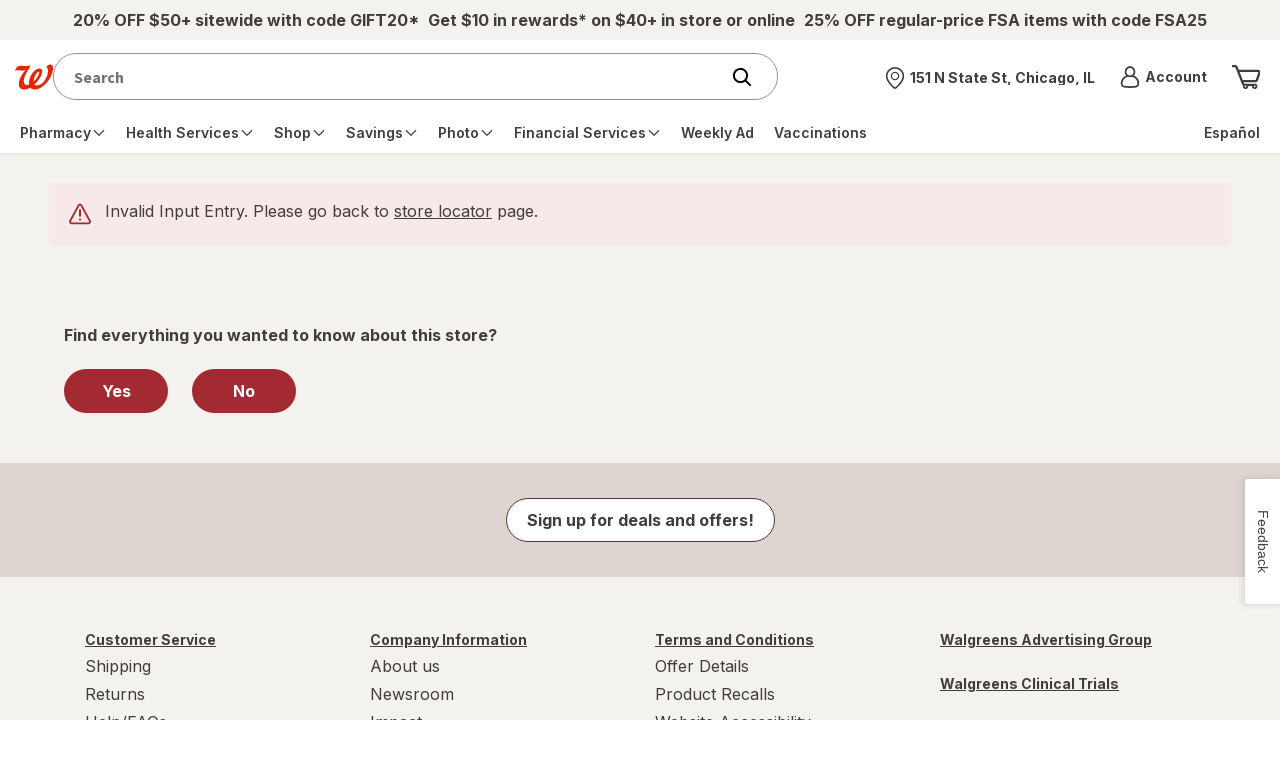

--- FILE ---
content_type: application/javascript; charset=UTF-8
request_url: https://www.walgreens.com/common/react/assets/client_bundle_header_lsg5-668d9ad1e1894a878ded.js?o=acs
body_size: 171422
content:
/*! For license information please see client_bundle_header_lsg5-668d9ad1e1894a878ded.js.LICENSE.txt */
(()=>{var e={181:(e,t,n)=>{var r=/^\s+|\s+$/g,o=/^[-+]0x[0-9a-f]+$/i,a=/^0b[01]+$/i,i=/^0o[0-7]+$/i,l=parseInt,s="object"==typeof n.g&&n.g&&n.g.Object===Object&&n.g,c="object"==typeof self&&self&&self.Object===Object&&self,u=s||c||Function("return this")(),d=Object.prototype.toString,f=Math.max,p=Math.min,h=function(){return u.Date.now()};function m(e){var t=typeof e;return!!e&&("object"==t||"function"==t)}function g(e){if("number"==typeof e)return e;if(function(e){return"symbol"==typeof e||function(e){return!!e&&"object"==typeof e}(e)&&"[object Symbol]"==d.call(e)}(e))return NaN;if(m(e)){var t="function"==typeof e.valueOf?e.valueOf():e;e=m(t)?t+"":t}if("string"!=typeof e)return 0===e?e:+e;e=e.replace(r,"");var n=a.test(e);return n||i.test(e)?l(e.slice(2),n?2:8):o.test(e)?NaN:+e}e.exports=function(e,t,n){var r,o,a,i,l,s,c=0,u=!1,d=!1,v=!0;if("function"!=typeof e)throw new TypeError("Expected a function");function y(t){var n=r,a=o;return r=o=void 0,c=t,i=e.apply(a,n)}function b(e){var n=e-s;return void 0===s||n>=t||n<0||d&&e-c>=a}function w(){var e=h();if(b(e))return S(e);l=setTimeout(w,function(e){var n=t-(e-s);return d?p(n,a-(e-c)):n}(e))}function S(e){return l=void 0,v&&r?y(e):(r=o=void 0,i)}function E(){var e=h(),n=b(e);if(r=arguments,o=this,s=e,n){if(void 0===l)return function(e){return c=e,l=setTimeout(w,t),u?y(e):i}(s);if(d)return l=setTimeout(w,t),y(s)}return void 0===l&&(l=setTimeout(w,t)),i}return t=g(t)||0,m(n)&&(u=!!n.leading,a=(d="maxWait"in n)?f(g(n.maxWait)||0,t):a,v="trailing"in n?!!n.trailing:v),E.cancel=function(){void 0!==l&&clearTimeout(l),c=0,r=s=o=l=void 0},E.flush=function(){return void 0===l?i:S(h())},E}},308:function(e,t,n){"use strict";var r=this&&this.__importDefault||function(e){return e&&e.__esModule?e:{default:e}};Object.defineProperty(t,"__esModule",{value:!0}),t.default=function e(t,n){void 0===n&&(n={});for(var r=[],o="function"==typeof n.replace,c=n.transform||i.returnFirstArg,u=n.library||l,d=u.cloneElement,f=u.createElement,p=u.isValidElement,h=t.length,m=0;m<h;m++){var g=t[m];if(o){var v=n.replace(g,m);if(p(v)){h>1&&(v=d(v,{key:v.key||m})),r.push(c(v,g,m));continue}}if("text"!==g.type){var y=g,b={};s(y)?((0,i.setStyleProp)(y.attribs.style,y.attribs),b=y.attribs):y.attribs&&(b=(0,a.default)(y.attribs,y.name));var w=void 0;switch(g.type){case"script":case"style":g.children[0]&&(b.dangerouslySetInnerHTML={__html:g.children[0].data});break;case"tag":"textarea"===g.name&&g.children[0]?b.defaultValue=g.children[0].data:g.children&&g.children.length&&(w=e(g.children,n));break;default:continue}h>1&&(b.key=m),r.push(c(f(g.name,b,w),g,m))}else{var S=!g.data.trim().length;if(S&&g.parent&&!(0,i.canTextBeChildOfNode)(g.parent))continue;if(n.trim&&S)continue;r.push(c(g.data,g,m))}}return 1===r.length?r[0]:r};var o=n(6540),a=r(n(840)),i=n(4958),l={cloneElement:o.cloneElement,createElement:o.createElement,isValidElement:o.isValidElement};function s(e){return i.PRESERVE_CUSTOM_ATTRIBUTES&&"tag"===e.type&&(0,i.isCustomComponent)(e.name,e.attribs)}},312:(e,t,n)=>{"use strict";Object.defineProperty(t,"__esModule",{value:!0});var r,o=n(1720),a=(r=o)&&r.__esModule?r:{default:r};t.default=a.default,e.exports=t.default},336:function(){var e=this;function t(e,t){var r="undefined"!=typeof Symbol&&e[Symbol.iterator]||e["@@iterator"];if(!r){if(Array.isArray(e)||(r=function(e,t){if(e){if("string"==typeof e)return n(e,t);var r={}.toString.call(e).slice(8,-1);return"Object"===r&&e.constructor&&(r=e.constructor.name),"Map"===r||"Set"===r?Array.from(e):"Arguments"===r||/^(?:Ui|I)nt(?:8|16|32)(?:Clamped)?Array$/.test(r)?n(e,t):void 0}}(e))||t&&e&&"number"==typeof e.length){r&&(e=r);var o=0,a=function(){};return{s:a,n:function(){return o>=e.length?{done:!0}:{done:!1,value:e[o++]}},e:function(e){throw e},f:a}}throw new TypeError("Invalid attempt to iterate non-iterable instance.\nIn order to be iterable, non-array objects must have a [Symbol.iterator]() method.")}var i,l=!0,s=!1;return{s:function(){r=r.call(e)},n:function(){var e=r.next();return l=e.done,e},e:function(e){s=!0,i=e},f:function(){try{l||null==r.return||r.return()}finally{if(s)throw i}}}}function n(e,t){(null==t||t>e.length)&&(t=e.length);for(var n=0,r=Array(t);n<t;n++)r[n]=e[n];return r}var r=function(){var t=function(e){$("body").on("keydown",function(t){if("Tab"===t.key||t.keyCode===r.TAB){var n=e.find(":focusable").first(),o=e.find(":focusable").last(),a=$(t.target);!t.shiftKey&&a.is(o)?(n.focus(),t.preventDefault()):t.shiftKey&&a.is(n)&&(o.focus(),t.preventDefault())}})},n=function(){setTimeout(function(){$(".nav-contain").animate({scrollTop:270},"slow"),$(".default-dropdown.menu-dropdown").animate({scrollTop:0},"fast")},200)};console.info(":: header events initialized");var r={ESCAPE:27,ENTER:13,TAB:9};$(".dropdown__title, .standard-link__title").keyup(function(e){"Enter"===e.key||e.keyCode===r.ENTER?e.preventDefault():"Tab"===e.key||e.keyCode===r.TAB?($(this).parent().siblings().toggleClass("is-active",!1),$(this).parent().siblings().children(".dropdown__title").attr("aria-expanded","false"),!0===$(".nav__wrapper-test.testing").hasClass("v2")&&window.matchMedia("(min-width: 768px)").matches&&$(this).parent().siblings().children().removeClass("show-next-lvl"),$(".dropdown__side").removeClass("is-active")):"Escape"!==e.key&&e.keyCode!==r.ESCAPE||($(this).parents("li.dropdown").toggleClass("is-active",!1),$(this).attr("aria-expanded","false"))}),$("li.dropdown li").keyup(function(e){"Escape"!==e.key&&e.keyCode!==r.ESCAPE||($(this).parents("li.dropdown").toggleClass("is-active",!1),$(".dropdown__title").attr("aria-expanded","false"))}),$("li.dropdown .lvl-2-link").keyup(function(e){"Tab"!==e.key&&e.keyCode!==r.TAB||$(".dropdown__side").removeClass("is-active")}),$("header .mega-dropdown__master-title.testing .mega-dropdown__title").keyup(function(e){"Enter"===e.key||e.keyCode===r.ENTER?(e.preventDefault(),$(this).addClass("is-active"),$(this).attr("aria-expanded","true"),$(this).hasClass("is-active")?$(this).click():$(this).toggleClass("is-active",!0)):"Tab"===e.key||e.keyCode===r.TAB?$(this).siblings().toggleClass("is-active",!1):"Escape"!==e.key&&e.keyCode!==r.ESCAPE||($(this).toggleClass("is-active",!1),$(this).attr("aria-expanded","false"))}),$("header .mega-dropdown__master-title.testing .mega-dropdown__title").keyup(function(e){"Escape"!==e.key&&e.keyCode!==r.ESCAPE||($(this).toggleClass("is-active",!1),$(this).attr("aria-expanded","false"))}),$(".dropdown__side").keyup(function(e){"Enter"===e.key||e.keyCode===r.ENTER?(e.preventDefault(),$(this).addClass("is-active"),$(this).hasClass("is-active")?$(this).click():$(this).toggleClass("is-active",!0)):"Tab"===e.key||e.keyCode===r.TAB?$(this).siblings().toggleClass("is-active",!1):"Escape"!==e.key&&e.keyCode!==r.ESCAPE||$(this).toggleClass("is-active",!1)}),$("header .mega-dropdown__master-title.testing .mega-dropdown__title").keyup(function(e){"Enter"!==e.key&&e.keyCode!==r.ENTER||(e.preventDefault(),$(this).removeClass("is-active"),$(this).attr("aria-expanded","true"),$(this).hasClass("is-active")?$(this).click():$(this).removeClass("is-active",!0))}),$(".dropdown__side.testing").keyup(function(e){"Enter"===e.key||e.keyCode===r.ENTER?(e.preventDefault(),$(this).removeClass("is-active"),$(this).hasClass("is-active")?$(this).click():$(this).removeClass("is-active",!0)):"Tab"===e.key||e.keyCode===r.TAB?$(this).siblings().toggleClass("is-active",!1):"Escape"!==e.key&&e.keyCode!==r.ESCAPE||$(this).toggleClass("is-active",!1)}),$("header .dropdown__title").mouseenter(function(){$(this).parent().siblings("li.dropdown").toggleClass("is-active",!1)}),$("header .dropdown__title").mouseleave(function(){$(this).parent().siblings("li.dropdown").toggleClass("is-active",!1)}),$(".search-contain.testing input").keypress(function(){$(".search-contain").addClass("show-results"),$(".search-contain input").attr("aria-expanded","true"),$("#search-results-number").innerHTML="Some results are available, use up and down arrow keys to navigate.",$(".search.default-dropdown").css("pointer-events","auto"),$(".search.default-dropdown").addClass("show"),$(".search-reset").addClass("close")}),$(".search-contain.testing input").on("focus",function(){$(".search-contain.testing").addClass("expanded"),$(".nav__top-container .left-nav, .nav__top-container .dropdown__account, .nav__top-container .dropdown__menu, .nav__top-container .right-links").addClass("hide"),$(".show").removeClass("show"),$("header [aria-expanded=true]").attr("aria-expanded","false"),$(".overlay.testing, .overlay.testing-two").removeClass("show"),$(".icon__arrow-down").removeClass("toggled"),!0===$(".nav__wrapper-test.testing").hasClass("v2")&&($(".close-search").attr("tabindex","-1"),window.matchMedia("(max-width: 767px)").matches&&$(".close-search").attr("tabindex","0"))}),$(".search-reset").on("click",function(){$(this).removeClass("close"),$(".search.default-dropdown").removeClass("show"),$(".search-contain.testing").removeClass("show-results"),$(".search-contain.testing input").focus()}),$(".search-contain.testing input").on("click",function(){$(".search-contain.testing").addClass("expanded"),$(".nav__top-container .left-nav, .nav__top-container .dropdown__account, .nav__top-container .dropdown__menu, .nav__top-container .right-links").addClass("hide"),$(".menu-dropdown").removeClass("show"),$(".account-dropdown").removeClass("show"),$(".icon__arrow-down").removeClass("toggled"),$(".overlay.testing, .overlay.testing-two").removeClass("show"),$("body").removeClass("position-fixed"),!0===$(".nav__wrapper-test.testing").hasClass("v2")&&($(".close-search").attr("tabindex","-1"),window.matchMedia("(max-width: 767px)").matches&&$(".close-search").attr("tabindex","0"))}),$(".search-contain").on("focusout",function(e){var t=!1;try{t=$(".search-contain.expanded").is(":focus-within")}catch(e){$(".search-contain.expanded").on("focusin",function(){t=!0})}t||($(".search-contain.testing").removeClass("expanded"),$(".nav__top-container .left-nav, .nav__top-container .dropdown__account, .nav__top-container .dropdown__menu, .nav__top-container .right-links").removeClass("hide"),$(".menu-trigger").removeClass("toggled"),$(".search.default-dropdown").removeClass("show"),$(".close-search").attr("tabindex","-1"))}),$(".close-search").on("click",function(){$(".search-contain.testing").removeClass("expanded"),$(".nav__top-container .left-nav, .nav__top-container .dropdown__account, .nav__top-container .dropdown__menu, .nav__top-container .right-links").removeClass("hide"),$(".menu-trigger").removeClass("toggled"),$(".search.default-dropdown").css("pointer-events","none"),$(".search.default-dropdown").removeClass("show"),$(this).attr("tabindex","-1")}),$(".close-search").keyup(function(e){"Enter"!==e.key&&e.keyCode!==r.ENTER||(e.preventDefault(),$(".search-contain.testing").removeClass("expanded"),$(".menu-trigger").removeClass("toggled"),$(".nav__top-container .left-nav, .nav__top-container .dropdown__account, .nav__top-container .dropdown__menu, .nav__top-container .right-links").removeClass("hide"),$(".search.default-dropdown").css("pointer-events","none"),$(".search.default-dropdown").removeClass("show"),$(this).attr("tabindex","-1"))}),$(document).on("click",function(e){var t=$(".search-contain.testing").find("*");!1===$(e.target).is(t)&&($(".search-contain").removeClass("show-results"),$(".search.default-dropdown").css("pointer-events","none"),$(".search.default-dropdown").removeClass("show"))}),$(".dropdown__store input").on("focus",function(){$(this).closest(".dropdown").addClass("show-results")}),$(".dropdown__store input").on("focusout",function(){$(this).closest(".dropdown").removeClass("show-results")}),$(e).parent().closest(".dropdown").on("mouseover",function(){$(".dropdown__store").removeClass("show-results")}),$(document).on("click",function(e){var t=$(".dropdown__store").find("*"),n=$(".search-contain").find("*");!1===$(e.target).is(t)&&($(".dropdown__store").removeClass("show-results"),$(".search-contain input").attr("aria-expanded","false")),!1===$(e.target).is(n)&&($(".search-contain").removeClass("show-results"),$(".search-contain .default-dropdown").css("pointer-events","none"))}),$("a.icon__my-cart, .dropdown__account").focus(function(){$(".dropdown__store").removeClass("show-results"),$(".dropdown__store").removeClass("is-active"),$(".search-contain.testing").removeClass("expanded"),$(".nav__top-container .left-nav, .nav__top-container .dropdown__account, .nav__top-container .dropdown__menu, .nav__top-container .right-links").removeClass("hide")}),$(".split-dropdown .has-thumbnails, .split-dropdown .has-rx").hover(function(){$(".split-dropdown__title").toggleClass("fifty-fifty")}),$(".split-dropdown .has-thumbnails, .split-dropdown .has-rx").focusin(function(){$(".split-dropdown__title").addClass("fifty-fifty")}),$(".split-dropdown .has-thumbnails, .split-dropdown .has-rx").focusout(function(){$(".split-dropdown__title").removeClass("fifty-fifty")}),$(".remove-search-link").on("click",function(){$(this).parent().addClass("remove-list-item")}),$(".mobile-header .icon__search").on("click",function(){$(this).css("opacity","0"),$(".mobile-header").addClass("show-mobile-search"),$(".mobile-header").removeClass("nav-up"),$(".page__list-pages.products").addClass("extra-margin"),setTimeout(function(){$("input[name='mobile-search']").focus()},600)}),$(".mobile-header input").keypress(function(){$(".mobile-header .default-dropdown").addClass("show-mobile-search-results")}),$(".close-mobile-search").on("click",function(){$(".mobile-header .icon__search").css("opacity","1"),$(".mobile-header").removeClass("show-mobile-search"),$(".mobile-header .default-dropdown").removeClass("show-mobile-search-results"),$("input[name='mobile-search']").val(""),$(".page__list-pages.products").removeClass("extra-margin")}),$(".mobile-header__menu").on("click",function(){$(".overlay").addClass("show-overlay"),$("header").addClass("show-mobile-menu"),$(".nav-contain").scrollTop(0),$("html, body").addClass("no-scroll")}),$("header .close-menu, header .overlay").on("click",function(){$(".overlay").removeClass("show-overlay"),$("header").removeClass("show-mobile-menu"),$("html, body").removeClass("no-scroll")}),jQuery.extend(jQuery.expr.pseudos,{focusable:function(e,t,n){return $(e).is('a[href]:not([disabled]), button:not([disabled]), textarea:not([disabled]),input[type="text"]:not([disabled]), input[type="radio"]:not([disabled]),input[type="checkbox"]:not([disabled]), select:not([disabled]),[tabindex]:not([tabindex^="-"]')}}),$("body").on("click",".menu-trigger-close",function(){$(".dropdown__title, .standard-link__title, .mega-dropdown").removeClass("hide-prev-lvl"),$(".mega-dropdown__title, .mega-dropdown__master-title, .mega-dropdown .hide-lvl-2").removeClass("hide-lvl-2")}),$("body").on("click",".dropdown__title",function(){window.activeMenuElement_1=$(this),"true"===$(this).attr("aria-expanded")?($(this).siblings(".mega-dropdown, .default-dropdown").removeClass("show-next-lvl"),$(this).attr("aria-expanded","false")):(!0===$(".nav__wrapper-test.testing").hasClass("v2")&&window.matchMedia("(min-width: 768px)").matches&&($(".show-next-lvl").removeClass("show-next-lvl"),$(".hide-prev-lvl").removeClass("hide-prev-lvl"),$(".hide-lvl-2").removeClass("hide-lvl-2")),$("header [aria-expanded=true]").attr("aria-expanded","false"),$(this).siblings(".mega-dropdown, .default-dropdown").addClass("show-next-lvl"),$(this).attr("aria-expanded","true")),$(".dropdown__title, .standard-link__title").addClass("hide-prev-lvl"),$(".logo-contain").addClass("move-home-link"),setTimeout(function(){var e=$(".default-dropdown.show-next-lvl").length?$(".default-dropdown.show-next-lvl"):$(".mega-dropdown.show-next-lvl");e.find(":focusable").first().trigger("focus"),t(e)},500),n()}),$(function(){var e=$(".nav__main-container"),t=$("header [aria-expanded=true]");$(document).on("click",function(n){e.is(n.target)||0!==e.has(n.target).length||($(".show-next-lvl").removeClass("show-next-lvl"),$(".menu-trigger").find(".icon__arrow-down").removeClass("toggled"),t.attr("aria-expanded","false"))})}),window.matchMedia("(min-width: 768px)").onchange=function(){$(".show-next-lvl").removeClass("show-next-lvl"),$(".hide-prev-lvl").removeClass("hide-prev-lvl"),$(".hide-lvl-2").removeClass("hide-lvl-2"),$("header [aria-expanded=true]").attr("aria-expanded","false"),$(".show").removeClass("show"),$(".toggled").removeClass("toggled"),$("body").removeClass("position-fixed menu"),$("body").removeClass("position-fixed account")},$(".side-dropdown__title").on("click",function(){window.activeMenuElement_2=$(this),$(this).addClass("hide-lvl-2"),$(this).closest("li").siblings("li").addClass("hide-lvl-2"),$(this).siblings("ul").addClass("show-next-lvl"),$(this).attr("aria-expanded","true"),setTimeout(function(){var e=$(".dropdown__lvl-3.side-dropdown.show-next-lvl");e.find(":focusable").first().trigger("focus"),t(e)},500),n()}),$(".mega-dropdown__title").on("click",function(){window.activeMenuElement_2=$(this),$(this).addClass("hide-lvl-2"),$(this).closest("li").siblings("li").addClass("hide-lvl-2"),$(this).siblings("ul").addClass("show-next-lvl"),$(this).attr("aria-expanded","true"),setTimeout(function(){var e=$(".mega-dropdown__menu.show-next-lvl");e.find(":focusable").first().trigger("focus"),t(e)},500),n()}),$(".lvl-3-title.mobile-more__arrow").on("click",function(){window.activeMenuElement_3=$(this),$(this).addClass("hide-lvl-2"),$(this).closest("li").siblings("li").addClass("hide-lvl-2"),$(this).siblings("ul").addClass("show-next-lvl"),$(this).attr("aria-expanded","true"),$(this).closest(".mega-dropdown").addClass("remove-padding"),$(this).closest(".mega-dropdown__menu").addClass("remove-padding"),$(this).parent().nextAll(".left-links__container").addClass("display-none"),setTimeout(function(){var e=$(".container__list-lvl-2.show-next-lvl");e.find(":focusable").first().trigger("focus"),t(e)},500),n()}),$(".dropdown__title.open-megamenu.find-care").on("click",function(){$("body").on("keydown",function(e){if("Tab"===e.key||e.keyCode===r.TAB){var t=$(".mega-dropdown__find-care.hide-on-mobile.show-next-lvl .btn__back").first(),n=$(".mega-dropdown__find-care.hide-on-mobile.show-next-lvl .hidden-button").last(),o=$(e.target);!e.shiftKey&&o.is(n)?(t.focus(),e.preventDefault()):e.shiftKey&&o.is(t)&&(n.focus(),e.preventDefault())}})}),$(".mobile-more__title").on("click",function(){$(this).closest(".mega-dropdown__menu").find(".mobile-more__title").addClass("hide-prev-lvl"),$(".mega-dropdown__title, .btn__back-to-main-menu").addClass("hide-prev-lvl"),$(this).siblings(".container__list").addClass("show-next-lvl"),$(this).attr("aria-expanded","true"),n()}),$(".btn__back-to-main-menu").on("click keypress",function(){$(this).closest("ul").removeClass("show-next-lvl"),$(this).closest("ul").siblings("a").attr("aria-expanded","false"),$(this).closest("ul").parent("li").removeClass("is-active"),$(".dropdown__title, .standard-link__title, .standard-link").removeClass("hide-prev-lvl"),$(".dropdown__title, .standard-link__title, .standard-link").css("z-index","10"),$(".logo-contain").removeClass("move-home-link"),setTimeout(function(){window.activeMenuElement_1&&window.activeMenuElement_1.focus()},500)}),$(".btn__back-to-lvl-2-menu").on("click keypress",function(){$(this).closest("ul").removeClass("show-next-lvl"),$(this).closest("ul").siblings("a").removeClass("hide-lvl-2").attr("aria-expanded","false"),$(this).closest("ul").parent("li").removeClass("is-active"),$(this).closest("ul").parent("li").siblings("li").removeClass("hide-lvl-2"),setTimeout(function(){window.activeMenuElement_2.focus()},500)}),$(".btn__back-to-lvl-3-menu").on("click keypress",function(){$(this).closest("ul").removeClass("show-next-lvl"),$(this).closest("ul").siblings("a").removeClass("hide-lvl-2").attr("aria-expanded","false"),$(this).closest("ul").parent("li").removeClass("is-active"),$(this).closest("ul").parent("li").siblings("li").removeClass("hide-lvl-2"),setTimeout(function(){window.activeMenuElement_2.focus()},500)}),$(".btn__back-to-lvl-4-menu").on("click keypress",function(){$(this).closest("ul").removeClass("show-next-lvl"),$(this).closest("ul").siblings("a").removeClass("hide-lvl-2").attr("aria-expanded","false"),$(this).closest("ul").parent("li").removeClass("is-active"),$(this).closest("ul").parent("li").siblings("li").removeClass("hide-lvl-2"),$(this).closest(".mega-dropdown").removeClass("remove-padding"),$(this).closest(".mega-dropdown__menu").removeClass("remove-padding"),$(this).parent().parent().nextAll(".left-links__container").removeClass("display-none"),setTimeout(function(){window.activeMenuElement_3.focus()},500)}),$("body").on("keydown",function(e){"Escape"!==e.key&&e.keyCode!==r.ESCAPE||$(".menu-dropdown").hasClass("show")&&$(".menu-trigger").find(".icon__arrow-down").removeClass("toggled")}),$(".dropdown__thumbnails figcaption").each(function(){$(this).text().length>40&&$(this).text($(this).text().substring(0,40)+"...")}),$(window).width()<768&&$(".dropdown__title").attr("href","javascript:void(0);"),$(".account-trigger, .account-trigger-close").on("click",function(){$(".account-dropdown").toggleClass("show"),$(".account-arrow").toggleClass("toggled"),$(this).find(".icon__arrow-down").toggleClass("toggled"),$(".nav-contains.testing").removeClass("show"),$(".menu-trigger").removeClass("toggled"),$("header [aria-expanded=true]").attr("aria-expanded","false"),$(".menu-dropdown").removeClass("show"),$(".menu-trigger").find(".icon__arrow-down").removeClass("toggled"),$(".overlay.testing-two").toggleClass("show"),$(".overlay.testing").removeClass("show"),$("body").removeClass("position-fixed menu"),$("body").toggleClass("position-fixed account"),$(".account-dropdown").hasClass("show")&&($(".account-trigger").attr("aria-expanded","true"),setTimeout(function(){var e=$(".account-dropdown.show");e.find(":focusable").first().trigger("focus"),t(e),$(".account-trigger").attr("aria-expanded","true")},500))}),$(".account-trigger, .account-dropdown").keyup(function(e){"Escape"!==e.key&&e.keyCode!==r.ESCAPE||($(".account-dropdown").removeClass("show"),$("header [aria-expanded=true]").attr("aria-expanded","false"),$(".overlay.testing-two").removeClass("show"),$(this).find(".icon__arrow-down").removeClass("toggled"),$("body").removeClass("position-fixed menu"),$("body").toggleClass("position-fixed account"))}),$(".menu-trigger, .menu-trigger-close").on("click",function(){$(".menu-dropdown").toggleClass("show"),$(this).toggleClass("toggled"),$(this).find(".icon__arrow-down").toggleClass("toggled"),$(".account-dropdown").removeClass("show"),$(".overlay.testing").toggleClass("show"),$(".overlay.testing-two").removeClass("show"),$(".account-trigger").find(".icon__arrow-down").removeClass("toggled"),$("header [aria-expanded=true]").attr("aria-expanded","false"),$("body").removeClass("position-fixed account"),$("body").toggleClass("position-fixed menu"),$(".menu-dropdown").hasClass("show")&&($(".menu-trigger").attr("aria-expanded","true"),$(".mega-dropdown, .default-dropdown").addClass("hide-prev-lvl"),setTimeout(function(){var e=$(".menu-dropdown.show");e.find(":focusable").first().trigger("focus"),t(e)},500)),$(this).is(".menu-trigger-close")&&setTimeout(function(){$(".menu-trigger").trigger("focus")},550)}),$(".menu-trigger-close").keyup(function(e){"Escape"!==e.key&&e.keyCode!==r.ESCAPE||($(".menu-dropdown").removeClass("show"),$(this).attr("aria-expanded","false"),$(".overlay.testing").removeClass("show"),$(this).find(".icon__arrow-down").removeClass("toggled"),$("body").removeClass("position-fixed account"),$("body").toggleClass("position-fixed menu"),setTimeout(function(){$(".menu-trigger").trigger("focus")},550),!0===$(".nav__wrapper-test.testing").hasClass("v2")&&window.matchMedia("(min-width: 768px)").matches&&($(".show-next-lvl").removeClass("show-next-lvl"),$(".hide-prev-lvl").removeClass("hide-prev-lvl"),$(".hide-lvl-2").removeClass("hide-lvl-2")),$("header [aria-expanded=true]").attr("aria-expanded","false"),$(".menu-dropdown").removeClass("full-width-panel"))}),$(".menu-trigger, .menu-dropdown").keyup(function(e){"Escape"!==e.key&&e.keyCode!==r.ESCAPE||($(".menu-dropdown").removeClass("show"),$(this).attr("aria-expanded","false"),$(".overlay.testing").removeClass("show"),$(this).find(".icon__arrow-down").removeClass("toggled"),$("body").removeClass("position-fixed account"),$("body").toggleClass("position-fixed menu"),!0===$(".nav__wrapper-test.testing").hasClass("v2")&&window.matchMedia("(min-width: 768px)").matches&&($(".show-next-lvl").removeClass("show-next-lvl"),$(".hide-prev-lvl").removeClass("hide-prev-lvl"),$(".hide-lvl-2").removeClass("hide-lvl-2")),$("header [aria-expanded=true]").attr("aria-expanded","false"),$(".menu-dropdown").removeClass("full-width-panel"))}),$(".menu-trigger, .account-trigger a").on("focus",function(){$(".search-contain.testing").removeClass("show-results"),$(".search.default-dropdown").removeClass("show")}),$(".icon__my-cart").on("focus",function(){$(".account-dropdown").removeClass("show"),$(".account-trigger").find(".icon__arrow-down").removeClass("toggled"),$("header [aria-expanded=true]").attr("aria-expanded","false"),$(".overlay.testing-two").removeClass("show")}),$(".hidden-button").keydown(function(e){"Enter"!==e.key&&e.keyCode!==r.ENTER||($(".menu-dropdown").removeClass("show"),$(".menu-trigger").attr("aria-expanded","false"),$(".overlay.testing").removeClass("show"),$(".menu-trigger").find(".icon__arrow-down").removeClass("toggled"),$("body").removeClass("position-fixed account"),$("body").toggleClass("position-fixed menu"),$(".show-next-lvl").removeClass("show-next-lvl"),$(".hide-prev-lvl").removeClass("hide-prev-lvl"),$(".hide-lvl-2").removeClass("hide-lvl-2"),$(".dropdown").removeClass("is-active"),$("header [aria-expanded=true]").attr("aria-expanded","false"),$(".menu-dropdown").removeClass("full-width-panel"))}),$(".overlay.testing").on("click",function(){$(".show-next-lvl").removeClass("show-next-lvl"),$(".hide-prev-lvl").removeClass("hide-prev-lvl"),$(".hide-lvl-2").removeClass("hide-lvl-2"),$("header [aria-expanded=true]").attr("aria-expanded","false"),$(".show").removeClass("show"),$(".toggled").removeClass("toggled"),$("body").removeClass("position-fixed menu"),$("body").removeClass("position-fixed account")}),$(".overlay.testing-two").on("click",function(){$(".show-next-lvl").removeClass("show-next-lvl"),$(".hide-prev-lvl").removeClass("hide-prev-lvl"),$(".hide-lvl-2").removeClass("hide-lvl-2"),$("header [aria-expanded=true]").attr("aria-expanded","false"),$(".show").removeClass("show"),$(".toggled").removeClass("toggled"),$("body").removeClass("position-fixed menu"),$("body").removeClass("position-fixed account")}),$(".open-megamenu").on("click",function(){$(".menu-dropdown").addClass("full-width-panel")}),$(".remove-megamenu").on("click",function(){$(".menu-dropdown").removeClass("full-width-panel")}),$(".remove-megamenu").keypress(function(){$(".menu-dropdown").removeClass("full-width-panel")});var o=document.getElementsByTagName("head")[0],a=document.createElement("link");a.rel="preconnect",a.href="https://fonts.gstatic.com/",a.crossOrigin="",o.appendChild(a);var i=document.createElement("link");i.rel="preload",i.as="style",i.href="https://fonts.googleapis.com/css2?family=Source+Sans+Pro:wght@300;400;500;600;700&display=swap",i.crossOrigin="",o.appendChild(i);var l=document.createElement("link");l.rel="stylesheet",l.href="https://fonts.googleapis.com/css2?family=Source+Sans+Pro:wght@300;400;500;600;700&display=swap",l.as="font",l.crossOrigin="",o.appendChild(l)},o=function(){function e(e){window.focusedElementBeforeModal=e.currentTarget}function n(){var e=window.focusedElementBeforeModal;window.focusedElementBeforeModal=null,setTimeout(function(){null==e||e.focus()},200)}console.info(":: modal events initialized"),window.focusedElementBeforeModal=null,Array.from(document.querySelectorAll(".wag-cart-prd-ship-details a")).filter(function(e){return e.innerText.toLowerCase().includes("change")}).forEach(function(t){t.addEventListener("click",e)});new MutationObserver(function(e){var r,o=t(e);try{for(o.s();!(r=o.n()).done;){"childList"===r.value.type&&document.activeElement===document.body&&window.focusedElementBeforeModal&&n()}}catch(e){o.e(e)}finally{o.f()}}).observe(document.body,{childList:!0,subtree:!0})},a=function(){console.info(":: tier events initialized");var e=9;function t(t){$("body").on("keydown",function(n){if("Tab"===n.key||n.keyCode===e){var r=t.find(":focusable").first(),o=t.find(":focusable").last(),a=$(n.target);!n.shiftKey&&a.is(o)?(r.focus(),n.preventDefault()):n.shiftKey&&a.is(r)&&(o.focus(),n.preventDefault())}})}function n(){setTimeout(function(){$(".nav-contain").animate({scrollTop:270},"slow"),$(".default-dropdown.menu-dropdown").animate({scrollTop:0},"fast")},200)}window.activeMenuElement_2.trigger("click"),$(".mega-dropdown__title").on("click",function(){window.activeMenuElement_2=$(this),$(this).addClass("hide-lvl-2"),$(this).closest("li").siblings("li").addClass("hide-lvl-2"),$(this).siblings("ul").addClass("show-next-lvl"),$(this).attr("aria-expanded","true"),setTimeout(function(){var e=$(".mega-dropdown__menu.show-next-lvl");e.find(":focusable").first().trigger("focus"),t(e)},500),n()}),$(".lvl-3-title.mobile-more__arrow").on("click",function(){window.activeMenuElement_3=$(this),$(this).addClass("hide-lvl-2"),$(this).closest("li").siblings("li").addClass("hide-lvl-2"),$(this).siblings("ul").addClass("show-next-lvl"),$(this).attr("aria-expanded","true"),setTimeout(function(){var e=$(".container__list-lvl-2.show-next-lvl");e.find(":focusable").first().trigger("focus"),t(e)},500),n()}),$(".btn__back-to-main-menu").on("click keypress",function(){$(this).closest("ul").removeClass("show-next-lvl"),$(this).closest("ul").siblings("a").attr("aria-expanded","false"),$(this).closest("ul").parent("li").removeClass("is-active"),$(".dropdown__title, .standard-link__title, .standard-link").removeClass("hide-prev-lvl"),$(".dropdown__title, .standard-link__title, .standard-link").css("z-index","10"),$(".logo-contain").removeClass("move-home-link"),setTimeout(function(){window.activeMenuElement_1.focus()},500)}),$(".btn__back-to-lvl-2-menu").on("click keypress",function(){$(this).closest("ul").removeClass("show-next-lvl"),$(this).closest("ul").siblings("a").removeClass("hide-lvl-2").attr("aria-expanded","false"),$(this).closest("ul").parent("li").removeClass("is-active"),$(this).closest("ul").parent("li").siblings("li").removeClass("hide-lvl-2"),setTimeout(function(){window.activeMenuElement_2.focus()},500)}),$(".btn__back-to-lvl-3-menu").on("click keypress",function(){$(this).closest("ul").removeClass("show-next-lvl"),$(this).closest("ul").siblings("a").removeClass("hide-lvl-2").attr("aria-expanded","false"),$(this).closest("ul").parent("li").removeClass("is-active"),$(this).closest("ul").parent("li").siblings("li").removeClass("hide-lvl-2"),setTimeout(function(){window.activeMenuElement_2.focus()},500)}),$(".btn__back-to-lvl-4-menu").on("click keypress",function(){$(this).closest("ul").removeClass("show-next-lvl"),$(this).closest("ul").siblings("a").removeClass("hide-lvl-2").attr("aria-expanded","false"),$(this).closest("ul").parent("li").removeClass("is-active"),$(this).closest("ul").parent("li").siblings("li").removeClass("hide-lvl-2"),setTimeout(function(){window.activeMenuElement_3.focus()},500)})},i=function(){if(document.querySelector(".mega-dropdown")){var e=document.querySelector(".mega-dropdown"),t=new MutationObserver(function(n){e.contains(document.querySelector(".mega-dropdown__menu"))&&(a(),t.disconnect())});t.observe(document,{attributes:!1,childList:!0,characterData:!1,subtree:!0})}};!function(e){var t=arguments.length>1&&void 0!==arguments[1]?arguments[1]:500,n=function(){return setTimeout(e,t)};if("complete"===document.readyState||"interactive"===document.readyState)n();else{var r=function(){window.removeEventListener("DOMContentLoaded",r),window.removeEventListener("load",r),n()};window.addEventListener("DOMContentLoaded",r,{once:!0}),window.addEventListener("load",r,{once:!0})}}(function(){var e;window.__customInitRan||(window.__customInitRan=!0,window.handleHeaderClicks=void 0,window.handleHeaderClicksCalled=void 0,i(),e=window.location.pathname,window.handleHeaderClicks||(window.handleHeaderClicks=r),!0!==window.handleHeaderClicksCalled&&(r(),window.handleHeaderClicksCalled=!0),e.includes("/ordercapture/order-ui")&&(r(),console.info(":: forced header events re-initialization")),window.location.pathname.includes("/cart/view-ui")&&"function"!=typeof modalOverlays&&(o(),console.log(":: modal overlays initialized.")))});var l=function(){document.querySelectorAll('iframe[id*="google_ads_iframe_"]').forEach(function(e){if(e instanceof HTMLElement){var t=e.offsetHeight+15,n=e.offsetWidth+15;e.style.height="".concat(t,"px"),e.style.width="".concat(n,"px")}})};!function(){l();var e=new MutationObserver(function(e){var n,r=!1,o=t(e);try{for(o.s();!(n=o.n()).done;){var a=n.value;if("childList"===a.type){var i,s=t(a.addedNodes);try{for(s.s();!(i=s.n()).done;){var c,u,d=i.value;d instanceof HTMLElement&&((1===d.nodeType&&"IFRAME"===d.tagName&&null!==(c=d.id)&&void 0!==c&&c.includes("google_ads_iframe_")||null!==(u=d.querySelector)&&void 0!==u&&u.call(d,'iframe[id*="google_ads_iframe_"]'))&&(r=!0))}}catch(e){s.e(e)}finally{s.f()}if(r)break}}}catch(e){o.e(e)}finally{o.f()}r&&window.requestAnimationFrame(l)});e.observe(document.body,{childList:!0,subtree:!0}),setTimeout(function(){return e.disconnect()},1e4)}()},411:(e,t,n)=>{var r;!function(){"use strict";var o=!("undefined"==typeof window||!window.document||!window.document.createElement),a={canUseDOM:o,canUseWorkers:"undefined"!=typeof Worker,canUseEventListeners:o&&!(!window.addEventListener&&!window.attachEvent),canUseViewport:o&&!!window.screen};void 0===(r=function(){return a}.call(t,n,t,e))||(e.exports=r)}()},442:function(e,t,n){"use strict";var r=this&&this.__importDefault||function(e){return e&&e.__esModule?e:{default:e}};Object.defineProperty(t,"__esModule",{value:!0}),t.htmlToDOM=t.domToReact=t.attributesToProps=t.Text=t.ProcessingInstruction=t.Element=t.Comment=void 0,t.default=function(e,t){if("string"!=typeof e)throw new TypeError("First argument must be a string");if(!e)return[];return(0,i.default)((0,o.default)(e,(null==t?void 0:t.htmlparser2)||s),t)};var o=r(n(2471));t.htmlToDOM=o.default;var a=r(n(840));t.attributesToProps=a.default;var i=r(n(308));t.domToReact=i.default;var l=n(1141);Object.defineProperty(t,"Comment",{enumerable:!0,get:function(){return l.Comment}}),Object.defineProperty(t,"Element",{enumerable:!0,get:function(){return l.Element}}),Object.defineProperty(t,"ProcessingInstruction",{enumerable:!0,get:function(){return l.ProcessingInstruction}}),Object.defineProperty(t,"Text",{enumerable:!0,get:function(){return l.Text}});var s={lowerCaseAttributeNames:!1}},579:(e,t,n)=>{var r=n(3738).default;e.exports=function(e){if(null!=e){var t=e["function"==typeof Symbol&&Symbol.iterator||"@@iterator"],n=0;if(t)return t.call(e);if("function"==typeof e.next)return e;if(!isNaN(e.length))return{next:function(){return e&&n>=e.length&&(e=void 0),{value:e&&e[n++],done:!e}}}}throw new TypeError(r(e)+" is not iterable")},e.exports.__esModule=!0,e.exports.default=e.exports},773:(e,t,n)=>{"use strict";function r(e){return r="function"==typeof Symbol&&"symbol"==typeof Symbol.iterator?function(e){return typeof e}:function(e){return e&&"function"==typeof Symbol&&e.constructor===Symbol&&e!==Symbol.prototype?"symbol":typeof e},r(e)}Object.defineProperty(t,"__esModule",{value:!0}),t.Dots=void 0;var o=l(n(6540)),a=l(n(6942)),i=n(9445);function l(e){return e&&e.__esModule?e:{default:e}}function s(e,t){var n=Object.keys(e);if(Object.getOwnPropertySymbols){var r=Object.getOwnPropertySymbols(e);t&&(r=r.filter(function(t){return Object.getOwnPropertyDescriptor(e,t).enumerable})),n.push.apply(n,r)}return n}function c(e,t,n){return t in e?Object.defineProperty(e,t,{value:n,enumerable:!0,configurable:!0,writable:!0}):e[t]=n,e}function u(e,t){for(var n=0;n<t.length;n++){var r=t[n];r.enumerable=r.enumerable||!1,r.configurable=!0,"value"in r&&(r.writable=!0),Object.defineProperty(e,r.key,r)}}function d(e,t){return d=Object.setPrototypeOf||function(e,t){return e.__proto__=t,e},d(e,t)}function f(e){var t=function(){if("undefined"==typeof Reflect||!Reflect.construct)return!1;if(Reflect.construct.sham)return!1;if("function"==typeof Proxy)return!0;try{return Boolean.prototype.valueOf.call(Reflect.construct(Boolean,[],function(){})),!0}catch(e){return!1}}();return function(){var n,o=p(e);if(t){var a=p(this).constructor;n=Reflect.construct(o,arguments,a)}else n=o.apply(this,arguments);return function(e,t){if(t&&("object"===r(t)||"function"==typeof t))return t;if(void 0!==t)throw new TypeError("Derived constructors may only return object or undefined");return function(e){if(void 0===e)throw new ReferenceError("this hasn't been initialised - super() hasn't been called");return e}(e)}(this,n)}}function p(e){return p=Object.setPrototypeOf?Object.getPrototypeOf:function(e){return e.__proto__||Object.getPrototypeOf(e)},p(e)}var h=function(e){!function(e,t){if("function"!=typeof t&&null!==t)throw new TypeError("Super expression must either be null or a function");e.prototype=Object.create(t&&t.prototype,{constructor:{value:e,writable:!0,configurable:!0}}),Object.defineProperty(e,"prototype",{writable:!1}),t&&d(e,t)}(p,e);var t,n,r,l=f(p);function p(){return function(e,t){if(!(e instanceof t))throw new TypeError("Cannot call a class as a function")}(this,p),l.apply(this,arguments)}return t=p,n=[{key:"clickHandler",value:function(e,t){t.preventDefault(),this.props.clickHandler(e)}},{key:"render",value:function(){for(var e,t=this.props,n=t.onMouseEnter,r=t.onMouseOver,l=t.onMouseLeave,u=t.infinite,d=t.slidesToScroll,f=t.slidesToShow,p=t.slideCount,h=t.currentSlide,m=(e={slideCount:p,slidesToScroll:d,slidesToShow:f,infinite:u}).infinite?Math.ceil(e.slideCount/e.slidesToScroll):Math.ceil((e.slideCount-e.slidesToShow)/e.slidesToScroll)+1,g={onMouseEnter:n,onMouseOver:r,onMouseLeave:l},v=[],y=0;y<m;y++){var b=(y+1)*d-1,w=u?b:(0,i.clamp)(b,0,p-1),S=w-(d-1),E=u?S:(0,i.clamp)(S,0,p-1),k=(0,a.default)({"slick-active":u?h>=E&&h<=w:h===E}),C={message:"dots",index:y,slidesToScroll:d,currentSlide:h},_=this.clickHandler.bind(this,C);v=v.concat(o.default.createElement("li",{key:y,className:k},o.default.cloneElement(this.props.customPaging(y),{onClick:_})))}return o.default.cloneElement(this.props.appendDots(v),function(e){for(var t=1;t<arguments.length;t++){var n=null!=arguments[t]?arguments[t]:{};t%2?s(Object(n),!0).forEach(function(t){c(e,t,n[t])}):Object.getOwnPropertyDescriptors?Object.defineProperties(e,Object.getOwnPropertyDescriptors(n)):s(Object(n)).forEach(function(t){Object.defineProperty(e,t,Object.getOwnPropertyDescriptor(n,t))})}return e}({className:this.props.dotsClass},g))}}],n&&u(t.prototype,n),r&&u(t,r),Object.defineProperty(t,"prototype",{writable:!1}),p}(o.default.PureComponent);t.Dots=h},834:(e,t,n)=>{"use strict";Object.defineProperty(t,"__esModule",{value:!0}),t.canUseDOM=t.SafeNodeList=t.SafeHTMLCollection=void 0;var r,o=n(411);var a=((r=o)&&r.__esModule?r:{default:r}).default,i=a.canUseDOM?window.HTMLElement:{};t.SafeHTMLCollection=a.canUseDOM?window.HTMLCollection:{},t.SafeNodeList=a.canUseDOM?window.NodeList:{},t.canUseDOM=a.canUseDOM;t.default=i},840:(e,t,n)=>{"use strict";Object.defineProperty(t,"__esModule",{value:!0}),t.default=function(e,t){void 0===e&&(e={});var n={},c=Boolean(e.type&&l[e.type]);for(var u in e){var d=e[u];if((0,r.isCustomAttribute)(u))n[u]=d;else{var f=u.toLowerCase(),p=s(f);if(p){var h=(0,r.getPropertyInfo)(p);switch(a.includes(p)&&i.includes(t)&&!c&&(p=s("default"+f)),n[p]=d,h&&h.type){case r.BOOLEAN:n[p]=!0;break;case r.OVERLOADED_BOOLEAN:""===d&&(n[p]=!0)}}else o.PRESERVE_CUSTOM_ATTRIBUTES&&(n[u]=d)}}return(0,o.setStyleProp)(e.style,n),n};var r=n(4210),o=n(4958),a=["checked","value"],i=["input","select","textarea"],l={reset:!0,submit:!0};function s(e){return r.possibleStandardNames[e]}},887:(e,t,n)=>{var r=n(6993),o=n(4172);e.exports=function(e,t,n,a,i){return new o(r().w(e,t,n,a),i||Promise)},e.exports.__esModule=!0,e.exports.default=e.exports},961:(e,t,n)=>{"use strict";!function e(){if("undefined"!=typeof __REACT_DEVTOOLS_GLOBAL_HOOK__&&"function"==typeof __REACT_DEVTOOLS_GLOBAL_HOOK__.checkDCE)try{__REACT_DEVTOOLS_GLOBAL_HOOK__.checkDCE(e)}catch(e){console.error(e)}}(),e.exports=n(2551)},1040:(e,t,n)=>{var r=n(8404),o=n(2524).each;function a(e,t){this.query=e,this.isUnconditional=t,this.handlers=[],this.mql=window.matchMedia(e);var n=this;this.listener=function(e){n.mql=e.currentTarget||e,n.assess()},this.mql.addListener(this.listener)}a.prototype={constuctor:a,addHandler:function(e){var t=new r(e);this.handlers.push(t),this.matches()&&t.on()},removeHandler:function(e){var t=this.handlers;o(t,function(n,r){if(n.equals(e))return n.destroy(),!t.splice(r,1)})},matches:function(){return this.mql.matches||this.isUnconditional},clear:function(){o(this.handlers,function(e){e.destroy()}),this.mql.removeListener(this.listener),this.handlers.length=0},assess:function(){var e=this.matches()?"on":"off";o(this.handlers,function(t){t[e]()})}},e.exports=a},1098:(e,t,n)=>{var r=n(1040),o=n(2524),a=o.each,i=o.isFunction,l=o.isArray;function s(){if(!window.matchMedia)throw new Error("matchMedia not present, legacy browsers require a polyfill");this.queries={},this.browserIsIncapable=!window.matchMedia("only all").matches}s.prototype={constructor:s,register:function(e,t,n){var o=this.queries,s=n&&this.browserIsIncapable;return o[e]||(o[e]=new r(e,s)),i(t)&&(t={match:t}),l(t)||(t=[t]),a(t,function(t){i(t)&&(t={match:t}),o[e].addHandler(t)}),this},unregister:function(e,t){var n=this.queries[e];return n&&(t?n.removeHandler(t):(n.clear(),delete this.queries[e])),this}},e.exports=s},1133:function(e,t,n){"use strict";var r=this&&this.__importDefault||function(e){return e&&e.__esModule?e:{default:e}};Object.defineProperty(t,"__esModule",{value:!0}),t.default=function(e,t){let n=null;if(!e||"string"!=typeof e)return n;const r=(0,o.default)(e),a="function"==typeof t;return r.forEach(e=>{if("declaration"!==e.type)return;const{property:r,value:o}=e;a?t(r,o,e):o&&(n=n||{},n[r]=o)}),n};const o=r(n(5077))},1141:function(e,t,n){"use strict";var r=this&&this.__createBinding||(Object.create?function(e,t,n,r){void 0===r&&(r=n);var o=Object.getOwnPropertyDescriptor(t,n);o&&!("get"in o?!t.__esModule:o.writable||o.configurable)||(o={enumerable:!0,get:function(){return t[n]}}),Object.defineProperty(e,r,o)}:function(e,t,n,r){void 0===r&&(r=n),e[r]=t[n]}),o=this&&this.__exportStar||function(e,t){for(var n in e)"default"===n||Object.prototype.hasOwnProperty.call(t,n)||r(t,e,n)};Object.defineProperty(t,"__esModule",{value:!0}),t.DomHandler=void 0;var a=n(5413),i=n(6957);o(n(6957),t);var l={withStartIndices:!1,withEndIndices:!1,xmlMode:!1},s=function(){function e(e,t,n){this.dom=[],this.root=new i.Document(this.dom),this.done=!1,this.tagStack=[this.root],this.lastNode=null,this.parser=null,"function"==typeof t&&(n=t,t=l),"object"==typeof e&&(t=e,e=void 0),this.callback=null!=e?e:null,this.options=null!=t?t:l,this.elementCB=null!=n?n:null}return e.prototype.onparserinit=function(e){this.parser=e},e.prototype.onreset=function(){this.dom=[],this.root=new i.Document(this.dom),this.done=!1,this.tagStack=[this.root],this.lastNode=null,this.parser=null},e.prototype.onend=function(){this.done||(this.done=!0,this.parser=null,this.handleCallback(null))},e.prototype.onerror=function(e){this.handleCallback(e)},e.prototype.onclosetag=function(){this.lastNode=null;var e=this.tagStack.pop();this.options.withEndIndices&&(e.endIndex=this.parser.endIndex),this.elementCB&&this.elementCB(e)},e.prototype.onopentag=function(e,t){var n=this.options.xmlMode?a.ElementType.Tag:void 0,r=new i.Element(e,t,void 0,n);this.addNode(r),this.tagStack.push(r)},e.prototype.ontext=function(e){var t=this.lastNode;if(t&&t.type===a.ElementType.Text)t.data+=e,this.options.withEndIndices&&(t.endIndex=this.parser.endIndex);else{var n=new i.Text(e);this.addNode(n),this.lastNode=n}},e.prototype.oncomment=function(e){if(this.lastNode&&this.lastNode.type===a.ElementType.Comment)this.lastNode.data+=e;else{var t=new i.Comment(e);this.addNode(t),this.lastNode=t}},e.prototype.oncommentend=function(){this.lastNode=null},e.prototype.oncdatastart=function(){var e=new i.Text(""),t=new i.CDATA([e]);this.addNode(t),e.parent=t,this.lastNode=e},e.prototype.oncdataend=function(){this.lastNode=null},e.prototype.onprocessinginstruction=function(e,t){var n=new i.ProcessingInstruction(e,t);this.addNode(n)},e.prototype.handleCallback=function(e){if("function"==typeof this.callback)this.callback(e,this.dom);else if(e)throw e},e.prototype.addNode=function(e){var t=this.tagStack[this.tagStack.length-1],n=t.children[t.children.length-1];this.options.withStartIndices&&(e.startIndex=this.parser.startIndex),this.options.withEndIndices&&(e.endIndex=this.parser.endIndex),t.children.push(e),n&&(e.prev=n,n.next=e),e.parent=t,this.lastNode=null},e}();t.DomHandler=s,t.default=s},1327:(e,t,n)=>{"use strict";Object.defineProperty(t,"__esModule",{value:!0}),t.default=void 0;var r,o=(r=n(6540))&&r.__esModule?r:{default:r};var a={accessibility:!0,adaptiveHeight:!1,afterChange:null,appendDots:function(e){return o.default.createElement("ul",{style:{display:"block"}},e)},arrows:!0,autoplay:!1,autoplaySpeed:3e3,beforeChange:null,centerMode:!1,centerPadding:"50px",className:"",cssEase:"ease",customPaging:function(e){return o.default.createElement("button",null,e+1)},dots:!1,dotsClass:"slick-dots",draggable:!0,easing:"linear",edgeFriction:.35,fade:!1,focusOnSelect:!1,infinite:!0,initialSlide:0,lazyLoad:null,nextArrow:null,onEdge:null,onInit:null,onLazyLoadError:null,onReInit:null,pauseOnDotsHover:!1,pauseOnFocus:!1,pauseOnHover:!0,prevArrow:null,responsive:null,rows:1,rtl:!1,slide:"div",slidesPerRow:1,slidesToScroll:1,slidesToShow:1,speed:500,swipe:!0,swipeEvent:null,swipeToSlide:!1,touchMove:!0,touchThreshold:5,useCSS:!0,useTransform:!0,variableWidth:!1,vertical:!1,waitForAnimate:!0};t.default=a},1345:(e,t,n)=>{"use strict";function r(){var e=this.constructor.getDerivedStateFromProps(this.props,this.state);null!=e&&this.setState(e)}function o(e){this.setState(function(t){var n=this.constructor.getDerivedStateFromProps(e,t);return null!=n?n:null}.bind(this))}function a(e,t){try{var n=this.props,r=this.state;this.props=e,this.state=t,this.__reactInternalSnapshotFlag=!0,this.__reactInternalSnapshot=this.getSnapshotBeforeUpdate(n,r)}finally{this.props=n,this.state=r}}function i(e){var t=e.prototype;if(!t||!t.isReactComponent)throw new Error("Can only polyfill class components");if("function"!=typeof e.getDerivedStateFromProps&&"function"!=typeof t.getSnapshotBeforeUpdate)return e;var n=null,i=null,l=null;if("function"==typeof t.componentWillMount?n="componentWillMount":"function"==typeof t.UNSAFE_componentWillMount&&(n="UNSAFE_componentWillMount"),"function"==typeof t.componentWillReceiveProps?i="componentWillReceiveProps":"function"==typeof t.UNSAFE_componentWillReceiveProps&&(i="UNSAFE_componentWillReceiveProps"),"function"==typeof t.componentWillUpdate?l="componentWillUpdate":"function"==typeof t.UNSAFE_componentWillUpdate&&(l="UNSAFE_componentWillUpdate"),null!==n||null!==i||null!==l){var s=e.displayName||e.name,c="function"==typeof e.getDerivedStateFromProps?"getDerivedStateFromProps()":"getSnapshotBeforeUpdate()";throw Error("Unsafe legacy lifecycles will not be called for components using new component APIs.\n\n"+s+" uses "+c+" but also contains the following legacy lifecycles:"+(null!==n?"\n  "+n:"")+(null!==i?"\n  "+i:"")+(null!==l?"\n  "+l:"")+"\n\nThe above lifecycles should be removed. Learn more about this warning here:\nhttps://fb.me/react-async-component-lifecycle-hooks")}if("function"==typeof e.getDerivedStateFromProps&&(t.componentWillMount=r,t.componentWillReceiveProps=o),"function"==typeof t.getSnapshotBeforeUpdate){if("function"!=typeof t.componentDidUpdate)throw new Error("Cannot polyfill getSnapshotBeforeUpdate() for components that do not define componentDidUpdate() on the prototype");t.componentWillUpdate=a;var u=t.componentDidUpdate;t.componentDidUpdate=function(e,t,n){var r=this.__reactInternalSnapshotFlag?this.__reactInternalSnapshot:n;u.call(this,e,t,r)}}return e}n.r(t),n.d(t,{polyfill:()=>i}),r.__suppressDeprecationWarning=!0,o.__suppressDeprecationWarning=!0,a.__suppressDeprecationWarning=!0},1441:(e,t,n)=>{var r=n(8028),o=function(e){var t="",n=Object.keys(e);return n.forEach(function(o,a){var i=e[o];(function(e){return/[height|width]$/.test(e)})(o=r(o))&&"number"==typeof i&&(i+="px"),t+=!0===i?o:!1===i?"not "+o:"("+o+": "+i+")",a<n.length-1&&(t+=" and ")}),t};e.exports=function(e){var t="";return"string"==typeof e?e:e instanceof Array?(e.forEach(function(n,r){t+=o(n),r<e.length-1&&(t+=", ")}),t):o(e)}},1720:(e,t,n)=>{"use strict";Object.defineProperty(t,"__esModule",{value:!0}),t.bodyOpenClassName=t.portalClassName=void 0;var r=Object.assign||function(e){for(var t=1;t<arguments.length;t++){var n=arguments[t];for(var r in n)Object.prototype.hasOwnProperty.call(n,r)&&(e[r]=n[r])}return e},o=function(){function e(e,t){for(var n=0;n<t.length;n++){var r=t[n];r.enumerable=r.enumerable||!1,r.configurable=!0,"value"in r&&(r.writable=!0),Object.defineProperty(e,r.key,r)}}return function(t,n,r){return n&&e(t.prototype,n),r&&e(t,r),t}}(),a=n(6540),i=h(a),l=h(n(961)),s=h(n(5556)),c=h(n(9090)),u=function(e){if(e&&e.__esModule)return e;var t={};if(null!=e)for(var n in e)Object.prototype.hasOwnProperty.call(e,n)&&(t[n]=e[n]);return t.default=e,t}(n(6462)),d=n(834),f=h(d),p=n(1345);function h(e){return e&&e.__esModule?e:{default:e}}function m(e,t){if(!e)throw new ReferenceError("this hasn't been initialised - super() hasn't been called");return!t||"object"!=typeof t&&"function"!=typeof t?e:t}var g=t.portalClassName="ReactModalPortal",v=t.bodyOpenClassName="ReactModal__Body--open",y=d.canUseDOM&&void 0!==l.default.createPortal,b=function(e){return document.createElement(e)},w=function(){return y?l.default.createPortal:l.default.unstable_renderSubtreeIntoContainer};function S(e){return e()}var E=function(e){function t(){var e,n,o;!function(e,t){if(!(e instanceof t))throw new TypeError("Cannot call a class as a function")}(this,t);for(var a=arguments.length,s=Array(a),u=0;u<a;u++)s[u]=arguments[u];return n=o=m(this,(e=t.__proto__||Object.getPrototypeOf(t)).call.apply(e,[this].concat(s))),o.removePortal=function(){!y&&l.default.unmountComponentAtNode(o.node);var e=S(o.props.parentSelector);e&&e.contains(o.node)?e.removeChild(o.node):console.warn('React-Modal: "parentSelector" prop did not returned any DOM element. Make sure that the parent element is unmounted to avoid any memory leaks.')},o.portalRef=function(e){o.portal=e},o.renderPortal=function(e){var n=w()(o,i.default.createElement(c.default,r({defaultStyles:t.defaultStyles},e)),o.node);o.portalRef(n)},m(o,n)}return function(e,t){if("function"!=typeof t&&null!==t)throw new TypeError("Super expression must either be null or a function, not "+typeof t);e.prototype=Object.create(t&&t.prototype,{constructor:{value:e,enumerable:!1,writable:!0,configurable:!0}}),t&&(Object.setPrototypeOf?Object.setPrototypeOf(e,t):e.__proto__=t)}(t,e),o(t,[{key:"componentDidMount",value:function(){d.canUseDOM&&(y||(this.node=b("div")),this.node.className=this.props.portalClassName,S(this.props.parentSelector).appendChild(this.node),!y&&this.renderPortal(this.props))}},{key:"getSnapshotBeforeUpdate",value:function(e){return{prevParent:S(e.parentSelector),nextParent:S(this.props.parentSelector)}}},{key:"componentDidUpdate",value:function(e,t,n){if(d.canUseDOM){var r=this.props,o=r.isOpen,a=r.portalClassName;e.portalClassName!==a&&(this.node.className=a);var i=n.prevParent,l=n.nextParent;l!==i&&(i.removeChild(this.node),l.appendChild(this.node)),(e.isOpen||o)&&!y&&this.renderPortal(this.props)}}},{key:"componentWillUnmount",value:function(){if(d.canUseDOM&&this.node&&this.portal){var e=this.portal.state,t=Date.now(),n=e.isOpen&&this.props.closeTimeoutMS&&(e.closesAt||t+this.props.closeTimeoutMS);n?(e.beforeClose||this.portal.closeWithTimeout(),setTimeout(this.removePortal,n-t)):this.removePortal()}}},{key:"render",value:function(){return d.canUseDOM&&y?(!this.node&&y&&(this.node=b("div")),w()(i.default.createElement(c.default,r({ref:this.portalRef,defaultStyles:t.defaultStyles},this.props)),this.node)):null}}],[{key:"setAppElement",value:function(e){u.setElement(e)}}]),t}(a.Component);E.propTypes={isOpen:s.default.bool.isRequired,style:s.default.shape({content:s.default.object,overlay:s.default.object}),portalClassName:s.default.string,bodyOpenClassName:s.default.string,htmlOpenClassName:s.default.string,className:s.default.oneOfType([s.default.string,s.default.shape({base:s.default.string.isRequired,afterOpen:s.default.string.isRequired,beforeClose:s.default.string.isRequired})]),overlayClassName:s.default.oneOfType([s.default.string,s.default.shape({base:s.default.string.isRequired,afterOpen:s.default.string.isRequired,beforeClose:s.default.string.isRequired})]),appElement:s.default.oneOfType([s.default.instanceOf(f.default),s.default.instanceOf(d.SafeHTMLCollection),s.default.instanceOf(d.SafeNodeList),s.default.arrayOf(s.default.instanceOf(f.default))]),onAfterOpen:s.default.func,onRequestClose:s.default.func,closeTimeoutMS:s.default.number,ariaHideApp:s.default.bool,shouldFocusAfterRender:s.default.bool,shouldCloseOnOverlayClick:s.default.bool,shouldReturnFocusAfterClose:s.default.bool,preventScroll:s.default.bool,parentSelector:s.default.func,aria:s.default.object,data:s.default.object,role:s.default.string,contentLabel:s.default.string,shouldCloseOnEsc:s.default.bool,overlayRef:s.default.func,contentRef:s.default.func,id:s.default.string,overlayElement:s.default.func,contentElement:s.default.func},E.defaultProps={isOpen:!1,portalClassName:g,bodyOpenClassName:v,role:"dialog",ariaHideApp:!0,closeTimeoutMS:0,shouldFocusAfterRender:!0,shouldCloseOnEsc:!0,shouldCloseOnOverlayClick:!0,shouldReturnFocusAfterClose:!0,preventScroll:!1,parentSelector:function(){return document.body},overlayElement:function(e,t){return i.default.createElement("div",e,t)},contentElement:function(e,t){return i.default.createElement("div",e,t)}},E.defaultStyles={overlay:{position:"fixed",top:0,left:0,right:0,bottom:0,backgroundColor:"rgba(255, 255, 255, 0.75)"},content:{position:"absolute",top:"40px",left:"40px",right:"40px",bottom:"40px",border:"1px solid #ccc",background:"#fff",overflow:"auto",WebkitOverflowScrolling:"touch",borderRadius:"4px",outline:"none",padding:"20px"}},(0,p.polyfill)(E),t.default=E},2162:(e,t,n)=>{"use strict";var r=n(6540),o=n(9888);var a="function"==typeof Object.is?Object.is:function(e,t){return e===t&&(0!==e||1/e==1/t)||e!=e&&t!=t},i=o.useSyncExternalStore,l=r.useRef,s=r.useEffect,c=r.useMemo,u=r.useDebugValue;t.useSyncExternalStoreWithSelector=function(e,t,n,r,o){var d=l(null);if(null===d.current){var f={hasValue:!1,value:null};d.current=f}else f=d.current;d=c(function(){function e(e){if(!s){if(s=!0,i=e,e=r(e),void 0!==o&&f.hasValue){var t=f.value;if(o(t,e))return l=t}return l=e}if(t=l,a(i,e))return t;var n=r(e);return void 0!==o&&o(t,n)?(i=e,t):(i=e,l=n)}var i,l,s=!1,c=void 0===n?null:n;return[function(){return e(t())},null===c?void 0:function(){return e(c())}]},[t,n,r,o]);var p=i(e,d[0],d[1]);return s(function(){f.hasValue=!0,f.value=p},[p]),u(p),p}},2386:(e,t,n)=>{var r=n(1098);e.exports=new r},2411:(e,t)=>{"use strict";Object.defineProperty(t,"__esModule",{value:!0}),t.default=function e(t){var n=[].slice.call(t.querySelectorAll("*"),0).reduce(function(t,n){return t.concat(n.shadowRoot?e(n.shadowRoot):[n])},[]);return n.filter(l)};var n="none",r="contents",o=/input|select|textarea|button|object|iframe/;function a(e){var t=e.offsetWidth<=0&&e.offsetHeight<=0;if(t&&!e.innerHTML)return!0;try{var o=window.getComputedStyle(e),a=o.getPropertyValue("display");return t?a!==r&&function(e,t){return"visible"!==t.getPropertyValue("overflow")||e.scrollWidth<=0&&e.scrollHeight<=0}(e,o):a===n}catch(e){return console.warn("Failed to inspect element style"),!1}}function i(e,t){var n=e.nodeName.toLowerCase();return(o.test(n)&&!e.disabled||"a"===n&&e.href||t)&&function(e){for(var t=e,n=e.getRootNode&&e.getRootNode();t&&t!==document.body;){if(n&&t===n&&(t=n.host.parentNode),a(t))return!1;t=t.parentNode}return!0}(e)}function l(e){var t=e.getAttribute("tabindex");null===t&&(t=void 0);var n=isNaN(t);return(n||t>=0)&&i(e,!n)}e.exports=t.default},2471:function(e,t,n){"use strict";var r=this&&this.__importDefault||function(e){return e&&e.__esModule?e:{default:e}};Object.defineProperty(t,"__esModule",{value:!0}),t.default=function(e){if("string"!=typeof e)throw new TypeError("First argument must be a string");if(!e)return[];var t=e.match(i),n=t?t[1]:void 0;return(0,a.formatDOM)((0,o.default)(e),null,n)};var o=r(n(5496)),a=n(7731),i=/<(![a-zA-Z\s]+)>/},2524:e=>{e.exports={isFunction:function(e){return"function"==typeof e},isArray:function(e){return"[object Array]"===Object.prototype.toString.apply(e)},each:function(e,t){for(var n=0,r=e.length;n<r&&!1!==t(e[n],n);n++);}}},2551:(e,t,n)=>{"use strict";var r=n(6540),o=n(9982);function a(e){for(var t="https://reactjs.org/docs/error-decoder.html?invariant="+e,n=1;n<arguments.length;n++)t+="&args[]="+encodeURIComponent(arguments[n]);return"Minified React error #"+e+"; visit "+t+" for the full message or use the non-minified dev environment for full errors and additional helpful warnings."}var i=new Set,l={};function s(e,t){c(e,t),c(e+"Capture",t)}function c(e,t){for(l[e]=t,e=0;e<t.length;e++)i.add(t[e])}var u=!("undefined"==typeof window||void 0===window.document||void 0===window.document.createElement),d=Object.prototype.hasOwnProperty,f=/^[:A-Z_a-z\u00C0-\u00D6\u00D8-\u00F6\u00F8-\u02FF\u0370-\u037D\u037F-\u1FFF\u200C-\u200D\u2070-\u218F\u2C00-\u2FEF\u3001-\uD7FF\uF900-\uFDCF\uFDF0-\uFFFD][:A-Z_a-z\u00C0-\u00D6\u00D8-\u00F6\u00F8-\u02FF\u0370-\u037D\u037F-\u1FFF\u200C-\u200D\u2070-\u218F\u2C00-\u2FEF\u3001-\uD7FF\uF900-\uFDCF\uFDF0-\uFFFD\-.0-9\u00B7\u0300-\u036F\u203F-\u2040]*$/,p={},h={};function m(e,t,n,r,o,a,i){this.acceptsBooleans=2===t||3===t||4===t,this.attributeName=r,this.attributeNamespace=o,this.mustUseProperty=n,this.propertyName=e,this.type=t,this.sanitizeURL=a,this.removeEmptyString=i}var g={};"children dangerouslySetInnerHTML defaultValue defaultChecked innerHTML suppressContentEditableWarning suppressHydrationWarning style".split(" ").forEach(function(e){g[e]=new m(e,0,!1,e,null,!1,!1)}),[["acceptCharset","accept-charset"],["className","class"],["htmlFor","for"],["httpEquiv","http-equiv"]].forEach(function(e){var t=e[0];g[t]=new m(t,1,!1,e[1],null,!1,!1)}),["contentEditable","draggable","spellCheck","value"].forEach(function(e){g[e]=new m(e,2,!1,e.toLowerCase(),null,!1,!1)}),["autoReverse","externalResourcesRequired","focusable","preserveAlpha"].forEach(function(e){g[e]=new m(e,2,!1,e,null,!1,!1)}),"allowFullScreen async autoFocus autoPlay controls default defer disabled disablePictureInPicture disableRemotePlayback formNoValidate hidden loop noModule noValidate open playsInline readOnly required reversed scoped seamless itemScope".split(" ").forEach(function(e){g[e]=new m(e,3,!1,e.toLowerCase(),null,!1,!1)}),["checked","multiple","muted","selected"].forEach(function(e){g[e]=new m(e,3,!0,e,null,!1,!1)}),["capture","download"].forEach(function(e){g[e]=new m(e,4,!1,e,null,!1,!1)}),["cols","rows","size","span"].forEach(function(e){g[e]=new m(e,6,!1,e,null,!1,!1)}),["rowSpan","start"].forEach(function(e){g[e]=new m(e,5,!1,e.toLowerCase(),null,!1,!1)});var v=/[\-:]([a-z])/g;function y(e){return e[1].toUpperCase()}function b(e,t,n,r){var o=g.hasOwnProperty(t)?g[t]:null;(null!==o?0!==o.type:r||!(2<t.length)||"o"!==t[0]&&"O"!==t[0]||"n"!==t[1]&&"N"!==t[1])&&(function(e,t,n,r){if(null==t||function(e,t,n,r){if(null!==n&&0===n.type)return!1;switch(typeof t){case"function":case"symbol":return!0;case"boolean":return!r&&(null!==n?!n.acceptsBooleans:"data-"!==(e=e.toLowerCase().slice(0,5))&&"aria-"!==e);default:return!1}}(e,t,n,r))return!0;if(r)return!1;if(null!==n)switch(n.type){case 3:return!t;case 4:return!1===t;case 5:return isNaN(t);case 6:return isNaN(t)||1>t}return!1}(t,n,o,r)&&(n=null),r||null===o?function(e){return!!d.call(h,e)||!d.call(p,e)&&(f.test(e)?h[e]=!0:(p[e]=!0,!1))}(t)&&(null===n?e.removeAttribute(t):e.setAttribute(t,""+n)):o.mustUseProperty?e[o.propertyName]=null===n?3!==o.type&&"":n:(t=o.attributeName,r=o.attributeNamespace,null===n?e.removeAttribute(t):(n=3===(o=o.type)||4===o&&!0===n?"":""+n,r?e.setAttributeNS(r,t,n):e.setAttribute(t,n))))}"accent-height alignment-baseline arabic-form baseline-shift cap-height clip-path clip-rule color-interpolation color-interpolation-filters color-profile color-rendering dominant-baseline enable-background fill-opacity fill-rule flood-color flood-opacity font-family font-size font-size-adjust font-stretch font-style font-variant font-weight glyph-name glyph-orientation-horizontal glyph-orientation-vertical horiz-adv-x horiz-origin-x image-rendering letter-spacing lighting-color marker-end marker-mid marker-start overline-position overline-thickness paint-order panose-1 pointer-events rendering-intent shape-rendering stop-color stop-opacity strikethrough-position strikethrough-thickness stroke-dasharray stroke-dashoffset stroke-linecap stroke-linejoin stroke-miterlimit stroke-opacity stroke-width text-anchor text-decoration text-rendering underline-position underline-thickness unicode-bidi unicode-range units-per-em v-alphabetic v-hanging v-ideographic v-mathematical vector-effect vert-adv-y vert-origin-x vert-origin-y word-spacing writing-mode xmlns:xlink x-height".split(" ").forEach(function(e){var t=e.replace(v,y);g[t]=new m(t,1,!1,e,null,!1,!1)}),"xlink:actuate xlink:arcrole xlink:role xlink:show xlink:title xlink:type".split(" ").forEach(function(e){var t=e.replace(v,y);g[t]=new m(t,1,!1,e,"http://www.w3.org/1999/xlink",!1,!1)}),["xml:base","xml:lang","xml:space"].forEach(function(e){var t=e.replace(v,y);g[t]=new m(t,1,!1,e,"http://www.w3.org/XML/1998/namespace",!1,!1)}),["tabIndex","crossOrigin"].forEach(function(e){g[e]=new m(e,1,!1,e.toLowerCase(),null,!1,!1)}),g.xlinkHref=new m("xlinkHref",1,!1,"xlink:href","http://www.w3.org/1999/xlink",!0,!1),["src","href","action","formAction"].forEach(function(e){g[e]=new m(e,1,!1,e.toLowerCase(),null,!0,!0)});var w=r.__SECRET_INTERNALS_DO_NOT_USE_OR_YOU_WILL_BE_FIRED,S=Symbol.for("react.element"),E=Symbol.for("react.portal"),k=Symbol.for("react.fragment"),C=Symbol.for("react.strict_mode"),_=Symbol.for("react.profiler"),O=Symbol.for("react.provider"),x=Symbol.for("react.context"),T=Symbol.for("react.forward_ref"),R=Symbol.for("react.suspense"),N=Symbol.for("react.suspense_list"),P=Symbol.for("react.memo"),A=Symbol.for("react.lazy");Symbol.for("react.scope"),Symbol.for("react.debug_trace_mode");var L=Symbol.for("react.offscreen");Symbol.for("react.legacy_hidden"),Symbol.for("react.cache"),Symbol.for("react.tracing_marker");var I=Symbol.iterator;function j(e){return null===e||"object"!=typeof e?null:"function"==typeof(e=I&&e[I]||e["@@iterator"])?e:null}var M,D=Object.assign;function F(e){if(void 0===M)try{throw Error()}catch(e){var t=e.stack.trim().match(/\n( *(at )?)/);M=t&&t[1]||""}return"\n"+M+e}var z=!1;function B(e,t){if(!e||z)return"";z=!0;var n=Error.prepareStackTrace;Error.prepareStackTrace=void 0;try{if(t)if(t=function(){throw Error()},Object.defineProperty(t.prototype,"props",{set:function(){throw Error()}}),"object"==typeof Reflect&&Reflect.construct){try{Reflect.construct(t,[])}catch(e){var r=e}Reflect.construct(e,[],t)}else{try{t.call()}catch(e){r=e}e.call(t.prototype)}else{try{throw Error()}catch(e){r=e}e()}}catch(t){if(t&&r&&"string"==typeof t.stack){for(var o=t.stack.split("\n"),a=r.stack.split("\n"),i=o.length-1,l=a.length-1;1<=i&&0<=l&&o[i]!==a[l];)l--;for(;1<=i&&0<=l;i--,l--)if(o[i]!==a[l]){if(1!==i||1!==l)do{if(i--,0>--l||o[i]!==a[l]){var s="\n"+o[i].replace(" at new "," at ");return e.displayName&&s.includes("<anonymous>")&&(s=s.replace("<anonymous>",e.displayName)),s}}while(1<=i&&0<=l);break}}}finally{z=!1,Error.prepareStackTrace=n}return(e=e?e.displayName||e.name:"")?F(e):""}function U(e){switch(e.tag){case 5:return F(e.type);case 16:return F("Lazy");case 13:return F("Suspense");case 19:return F("SuspenseList");case 0:case 2:case 15:return e=B(e.type,!1);case 11:return e=B(e.type.render,!1);case 1:return e=B(e.type,!0);default:return""}}function H(e){if(null==e)return null;if("function"==typeof e)return e.displayName||e.name||null;if("string"==typeof e)return e;switch(e){case k:return"Fragment";case E:return"Portal";case _:return"Profiler";case C:return"StrictMode";case R:return"Suspense";case N:return"SuspenseList"}if("object"==typeof e)switch(e.$$typeof){case x:return(e.displayName||"Context")+".Consumer";case O:return(e._context.displayName||"Context")+".Provider";case T:var t=e.render;return(e=e.displayName)||(e=""!==(e=t.displayName||t.name||"")?"ForwardRef("+e+")":"ForwardRef"),e;case P:return null!==(t=e.displayName||null)?t:H(e.type)||"Memo";case A:t=e._payload,e=e._init;try{return H(e(t))}catch(e){}}return null}function $(e){var t=e.type;switch(e.tag){case 24:return"Cache";case 9:return(t.displayName||"Context")+".Consumer";case 10:return(t._context.displayName||"Context")+".Provider";case 18:return"DehydratedFragment";case 11:return e=(e=t.render).displayName||e.name||"",t.displayName||(""!==e?"ForwardRef("+e+")":"ForwardRef");case 7:return"Fragment";case 5:return t;case 4:return"Portal";case 3:return"Root";case 6:return"Text";case 16:return H(t);case 8:return t===C?"StrictMode":"Mode";case 22:return"Offscreen";case 12:return"Profiler";case 21:return"Scope";case 13:return"Suspense";case 19:return"SuspenseList";case 25:return"TracingMarker";case 1:case 0:case 17:case 2:case 14:case 15:if("function"==typeof t)return t.displayName||t.name||null;if("string"==typeof t)return t}return null}function W(e){switch(typeof e){case"boolean":case"number":case"string":case"undefined":case"object":return e;default:return""}}function q(e){var t=e.type;return(e=e.nodeName)&&"input"===e.toLowerCase()&&("checkbox"===t||"radio"===t)}function V(e){e._valueTracker||(e._valueTracker=function(e){var t=q(e)?"checked":"value",n=Object.getOwnPropertyDescriptor(e.constructor.prototype,t),r=""+e[t];if(!e.hasOwnProperty(t)&&void 0!==n&&"function"==typeof n.get&&"function"==typeof n.set){var o=n.get,a=n.set;return Object.defineProperty(e,t,{configurable:!0,get:function(){return o.call(this)},set:function(e){r=""+e,a.call(this,e)}}),Object.defineProperty(e,t,{enumerable:n.enumerable}),{getValue:function(){return r},setValue:function(e){r=""+e},stopTracking:function(){e._valueTracker=null,delete e[t]}}}}(e))}function G(e){if(!e)return!1;var t=e._valueTracker;if(!t)return!0;var n=t.getValue(),r="";return e&&(r=q(e)?e.checked?"true":"false":e.value),(e=r)!==n&&(t.setValue(e),!0)}function Y(e){if(void 0===(e=e||("undefined"!=typeof document?document:void 0)))return null;try{return e.activeElement||e.body}catch(t){return e.body}}function X(e,t){var n=t.checked;return D({},t,{defaultChecked:void 0,defaultValue:void 0,value:void 0,checked:null!=n?n:e._wrapperState.initialChecked})}function Q(e,t){var n=null==t.defaultValue?"":t.defaultValue,r=null!=t.checked?t.checked:t.defaultChecked;n=W(null!=t.value?t.value:n),e._wrapperState={initialChecked:r,initialValue:n,controlled:"checkbox"===t.type||"radio"===t.type?null!=t.checked:null!=t.value}}function K(e,t){null!=(t=t.checked)&&b(e,"checked",t,!1)}function Z(e,t){K(e,t);var n=W(t.value),r=t.type;if(null!=n)"number"===r?(0===n&&""===e.value||e.value!=n)&&(e.value=""+n):e.value!==""+n&&(e.value=""+n);else if("submit"===r||"reset"===r)return void e.removeAttribute("value");t.hasOwnProperty("value")?ee(e,t.type,n):t.hasOwnProperty("defaultValue")&&ee(e,t.type,W(t.defaultValue)),null==t.checked&&null!=t.defaultChecked&&(e.defaultChecked=!!t.defaultChecked)}function J(e,t,n){if(t.hasOwnProperty("value")||t.hasOwnProperty("defaultValue")){var r=t.type;if(!("submit"!==r&&"reset"!==r||void 0!==t.value&&null!==t.value))return;t=""+e._wrapperState.initialValue,n||t===e.value||(e.value=t),e.defaultValue=t}""!==(n=e.name)&&(e.name=""),e.defaultChecked=!!e._wrapperState.initialChecked,""!==n&&(e.name=n)}function ee(e,t,n){"number"===t&&Y(e.ownerDocument)===e||(null==n?e.defaultValue=""+e._wrapperState.initialValue:e.defaultValue!==""+n&&(e.defaultValue=""+n))}var te=Array.isArray;function ne(e,t,n,r){if(e=e.options,t){t={};for(var o=0;o<n.length;o++)t["$"+n[o]]=!0;for(n=0;n<e.length;n++)o=t.hasOwnProperty("$"+e[n].value),e[n].selected!==o&&(e[n].selected=o),o&&r&&(e[n].defaultSelected=!0)}else{for(n=""+W(n),t=null,o=0;o<e.length;o++){if(e[o].value===n)return e[o].selected=!0,void(r&&(e[o].defaultSelected=!0));null!==t||e[o].disabled||(t=e[o])}null!==t&&(t.selected=!0)}}function re(e,t){if(null!=t.dangerouslySetInnerHTML)throw Error(a(91));return D({},t,{value:void 0,defaultValue:void 0,children:""+e._wrapperState.initialValue})}function oe(e,t){var n=t.value;if(null==n){if(n=t.children,t=t.defaultValue,null!=n){if(null!=t)throw Error(a(92));if(te(n)){if(1<n.length)throw Error(a(93));n=n[0]}t=n}null==t&&(t=""),n=t}e._wrapperState={initialValue:W(n)}}function ae(e,t){var n=W(t.value),r=W(t.defaultValue);null!=n&&((n=""+n)!==e.value&&(e.value=n),null==t.defaultValue&&e.defaultValue!==n&&(e.defaultValue=n)),null!=r&&(e.defaultValue=""+r)}function ie(e){var t=e.textContent;t===e._wrapperState.initialValue&&""!==t&&null!==t&&(e.value=t)}function le(e){switch(e){case"svg":return"http://www.w3.org/2000/svg";case"math":return"http://www.w3.org/1998/Math/MathML";default:return"http://www.w3.org/1999/xhtml"}}function se(e,t){return null==e||"http://www.w3.org/1999/xhtml"===e?le(t):"http://www.w3.org/2000/svg"===e&&"foreignObject"===t?"http://www.w3.org/1999/xhtml":e}var ce,ue,de=(ue=function(e,t){if("http://www.w3.org/2000/svg"!==e.namespaceURI||"innerHTML"in e)e.innerHTML=t;else{for((ce=ce||document.createElement("div")).innerHTML="<svg>"+t.valueOf().toString()+"</svg>",t=ce.firstChild;e.firstChild;)e.removeChild(e.firstChild);for(;t.firstChild;)e.appendChild(t.firstChild)}},"undefined"!=typeof MSApp&&MSApp.execUnsafeLocalFunction?function(e,t,n,r){MSApp.execUnsafeLocalFunction(function(){return ue(e,t)})}:ue);function fe(e,t){if(t){var n=e.firstChild;if(n&&n===e.lastChild&&3===n.nodeType)return void(n.nodeValue=t)}e.textContent=t}var pe={animationIterationCount:!0,aspectRatio:!0,borderImageOutset:!0,borderImageSlice:!0,borderImageWidth:!0,boxFlex:!0,boxFlexGroup:!0,boxOrdinalGroup:!0,columnCount:!0,columns:!0,flex:!0,flexGrow:!0,flexPositive:!0,flexShrink:!0,flexNegative:!0,flexOrder:!0,gridArea:!0,gridRow:!0,gridRowEnd:!0,gridRowSpan:!0,gridRowStart:!0,gridColumn:!0,gridColumnEnd:!0,gridColumnSpan:!0,gridColumnStart:!0,fontWeight:!0,lineClamp:!0,lineHeight:!0,opacity:!0,order:!0,orphans:!0,tabSize:!0,widows:!0,zIndex:!0,zoom:!0,fillOpacity:!0,floodOpacity:!0,stopOpacity:!0,strokeDasharray:!0,strokeDashoffset:!0,strokeMiterlimit:!0,strokeOpacity:!0,strokeWidth:!0},he=["Webkit","ms","Moz","O"];function me(e,t,n){return null==t||"boolean"==typeof t||""===t?"":n||"number"!=typeof t||0===t||pe.hasOwnProperty(e)&&pe[e]?(""+t).trim():t+"px"}function ge(e,t){for(var n in e=e.style,t)if(t.hasOwnProperty(n)){var r=0===n.indexOf("--"),o=me(n,t[n],r);"float"===n&&(n="cssFloat"),r?e.setProperty(n,o):e[n]=o}}Object.keys(pe).forEach(function(e){he.forEach(function(t){t=t+e.charAt(0).toUpperCase()+e.substring(1),pe[t]=pe[e]})});var ve=D({menuitem:!0},{area:!0,base:!0,br:!0,col:!0,embed:!0,hr:!0,img:!0,input:!0,keygen:!0,link:!0,meta:!0,param:!0,source:!0,track:!0,wbr:!0});function ye(e,t){if(t){if(ve[e]&&(null!=t.children||null!=t.dangerouslySetInnerHTML))throw Error(a(137,e));if(null!=t.dangerouslySetInnerHTML){if(null!=t.children)throw Error(a(60));if("object"!=typeof t.dangerouslySetInnerHTML||!("__html"in t.dangerouslySetInnerHTML))throw Error(a(61))}if(null!=t.style&&"object"!=typeof t.style)throw Error(a(62))}}function be(e,t){if(-1===e.indexOf("-"))return"string"==typeof t.is;switch(e){case"annotation-xml":case"color-profile":case"font-face":case"font-face-src":case"font-face-uri":case"font-face-format":case"font-face-name":case"missing-glyph":return!1;default:return!0}}var we=null;function Se(e){return(e=e.target||e.srcElement||window).correspondingUseElement&&(e=e.correspondingUseElement),3===e.nodeType?e.parentNode:e}var Ee=null,ke=null,Ce=null;function _e(e){if(e=wo(e)){if("function"!=typeof Ee)throw Error(a(280));var t=e.stateNode;t&&(t=Eo(t),Ee(e.stateNode,e.type,t))}}function Oe(e){ke?Ce?Ce.push(e):Ce=[e]:ke=e}function xe(){if(ke){var e=ke,t=Ce;if(Ce=ke=null,_e(e),t)for(e=0;e<t.length;e++)_e(t[e])}}function Te(e,t){return e(t)}function Re(){}var Ne=!1;function Pe(e,t,n){if(Ne)return e(t,n);Ne=!0;try{return Te(e,t,n)}finally{Ne=!1,(null!==ke||null!==Ce)&&(Re(),xe())}}function Ae(e,t){var n=e.stateNode;if(null===n)return null;var r=Eo(n);if(null===r)return null;n=r[t];e:switch(t){case"onClick":case"onClickCapture":case"onDoubleClick":case"onDoubleClickCapture":case"onMouseDown":case"onMouseDownCapture":case"onMouseMove":case"onMouseMoveCapture":case"onMouseUp":case"onMouseUpCapture":case"onMouseEnter":(r=!r.disabled)||(r=!("button"===(e=e.type)||"input"===e||"select"===e||"textarea"===e)),e=!r;break e;default:e=!1}if(e)return null;if(n&&"function"!=typeof n)throw Error(a(231,t,typeof n));return n}var Le=!1;if(u)try{var Ie={};Object.defineProperty(Ie,"passive",{get:function(){Le=!0}}),window.addEventListener("test",Ie,Ie),window.removeEventListener("test",Ie,Ie)}catch(ue){Le=!1}function je(e,t,n,r,o,a,i,l,s){var c=Array.prototype.slice.call(arguments,3);try{t.apply(n,c)}catch(e){this.onError(e)}}var Me=!1,De=null,Fe=!1,ze=null,Be={onError:function(e){Me=!0,De=e}};function Ue(e,t,n,r,o,a,i,l,s){Me=!1,De=null,je.apply(Be,arguments)}function He(e){var t=e,n=e;if(e.alternate)for(;t.return;)t=t.return;else{e=t;do{!!(4098&(t=e).flags)&&(n=t.return),e=t.return}while(e)}return 3===t.tag?n:null}function $e(e){if(13===e.tag){var t=e.memoizedState;if(null===t&&(null!==(e=e.alternate)&&(t=e.memoizedState)),null!==t)return t.dehydrated}return null}function We(e){if(He(e)!==e)throw Error(a(188))}function qe(e){return null!==(e=function(e){var t=e.alternate;if(!t){if(null===(t=He(e)))throw Error(a(188));return t!==e?null:e}for(var n=e,r=t;;){var o=n.return;if(null===o)break;var i=o.alternate;if(null===i){if(null!==(r=o.return)){n=r;continue}break}if(o.child===i.child){for(i=o.child;i;){if(i===n)return We(o),e;if(i===r)return We(o),t;i=i.sibling}throw Error(a(188))}if(n.return!==r.return)n=o,r=i;else{for(var l=!1,s=o.child;s;){if(s===n){l=!0,n=o,r=i;break}if(s===r){l=!0,r=o,n=i;break}s=s.sibling}if(!l){for(s=i.child;s;){if(s===n){l=!0,n=i,r=o;break}if(s===r){l=!0,r=i,n=o;break}s=s.sibling}if(!l)throw Error(a(189))}}if(n.alternate!==r)throw Error(a(190))}if(3!==n.tag)throw Error(a(188));return n.stateNode.current===n?e:t}(e))?Ve(e):null}function Ve(e){if(5===e.tag||6===e.tag)return e;for(e=e.child;null!==e;){var t=Ve(e);if(null!==t)return t;e=e.sibling}return null}var Ge=o.unstable_scheduleCallback,Ye=o.unstable_cancelCallback,Xe=o.unstable_shouldYield,Qe=o.unstable_requestPaint,Ke=o.unstable_now,Ze=o.unstable_getCurrentPriorityLevel,Je=o.unstable_ImmediatePriority,et=o.unstable_UserBlockingPriority,tt=o.unstable_NormalPriority,nt=o.unstable_LowPriority,rt=o.unstable_IdlePriority,ot=null,at=null;var it=Math.clz32?Math.clz32:function(e){return e>>>=0,0===e?32:31-(lt(e)/st|0)|0},lt=Math.log,st=Math.LN2;var ct=64,ut=4194304;function dt(e){switch(e&-e){case 1:return 1;case 2:return 2;case 4:return 4;case 8:return 8;case 16:return 16;case 32:return 32;case 64:case 128:case 256:case 512:case 1024:case 2048:case 4096:case 8192:case 16384:case 32768:case 65536:case 131072:case 262144:case 524288:case 1048576:case 2097152:return 4194240&e;case 4194304:case 8388608:case 16777216:case 33554432:case 67108864:return 130023424&e;case 134217728:return 134217728;case 268435456:return 268435456;case 536870912:return 536870912;case 1073741824:return 1073741824;default:return e}}function ft(e,t){var n=e.pendingLanes;if(0===n)return 0;var r=0,o=e.suspendedLanes,a=e.pingedLanes,i=268435455&n;if(0!==i){var l=i&~o;0!==l?r=dt(l):0!==(a&=i)&&(r=dt(a))}else 0!==(i=n&~o)?r=dt(i):0!==a&&(r=dt(a));if(0===r)return 0;if(0!==t&&t!==r&&0===(t&o)&&((o=r&-r)>=(a=t&-t)||16===o&&4194240&a))return t;if(4&r&&(r|=16&n),0!==(t=e.entangledLanes))for(e=e.entanglements,t&=r;0<t;)o=1<<(n=31-it(t)),r|=e[n],t&=~o;return r}function pt(e,t){switch(e){case 1:case 2:case 4:return t+250;case 8:case 16:case 32:case 64:case 128:case 256:case 512:case 1024:case 2048:case 4096:case 8192:case 16384:case 32768:case 65536:case 131072:case 262144:case 524288:case 1048576:case 2097152:return t+5e3;default:return-1}}function ht(e){return 0!==(e=-1073741825&e.pendingLanes)?e:1073741824&e?1073741824:0}function mt(){var e=ct;return!(4194240&(ct<<=1))&&(ct=64),e}function gt(e){for(var t=[],n=0;31>n;n++)t.push(e);return t}function vt(e,t,n){e.pendingLanes|=t,536870912!==t&&(e.suspendedLanes=0,e.pingedLanes=0),(e=e.eventTimes)[t=31-it(t)]=n}function yt(e,t){var n=e.entangledLanes|=t;for(e=e.entanglements;n;){var r=31-it(n),o=1<<r;o&t|e[r]&t&&(e[r]|=t),n&=~o}}var bt=0;function wt(e){return 1<(e&=-e)?4<e?268435455&e?16:536870912:4:1}var St,Et,kt,Ct,_t,Ot=!1,xt=[],Tt=null,Rt=null,Nt=null,Pt=new Map,At=new Map,Lt=[],It="mousedown mouseup touchcancel touchend touchstart auxclick dblclick pointercancel pointerdown pointerup dragend dragstart drop compositionend compositionstart keydown keypress keyup input textInput copy cut paste click change contextmenu reset submit".split(" ");function jt(e,t){switch(e){case"focusin":case"focusout":Tt=null;break;case"dragenter":case"dragleave":Rt=null;break;case"mouseover":case"mouseout":Nt=null;break;case"pointerover":case"pointerout":Pt.delete(t.pointerId);break;case"gotpointercapture":case"lostpointercapture":At.delete(t.pointerId)}}function Mt(e,t,n,r,o,a){return null===e||e.nativeEvent!==a?(e={blockedOn:t,domEventName:n,eventSystemFlags:r,nativeEvent:a,targetContainers:[o]},null!==t&&(null!==(t=wo(t))&&Et(t)),e):(e.eventSystemFlags|=r,t=e.targetContainers,null!==o&&-1===t.indexOf(o)&&t.push(o),e)}function Dt(e){var t=bo(e.target);if(null!==t){var n=He(t);if(null!==n)if(13===(t=n.tag)){if(null!==(t=$e(n)))return e.blockedOn=t,void _t(e.priority,function(){kt(n)})}else if(3===t&&n.stateNode.current.memoizedState.isDehydrated)return void(e.blockedOn=3===n.tag?n.stateNode.containerInfo:null)}e.blockedOn=null}function Ft(e){if(null!==e.blockedOn)return!1;for(var t=e.targetContainers;0<t.length;){var n=Xt(e.domEventName,e.eventSystemFlags,t[0],e.nativeEvent);if(null!==n)return null!==(t=wo(n))&&Et(t),e.blockedOn=n,!1;var r=new(n=e.nativeEvent).constructor(n.type,n);we=r,n.target.dispatchEvent(r),we=null,t.shift()}return!0}function zt(e,t,n){Ft(e)&&n.delete(t)}function Bt(){Ot=!1,null!==Tt&&Ft(Tt)&&(Tt=null),null!==Rt&&Ft(Rt)&&(Rt=null),null!==Nt&&Ft(Nt)&&(Nt=null),Pt.forEach(zt),At.forEach(zt)}function Ut(e,t){e.blockedOn===t&&(e.blockedOn=null,Ot||(Ot=!0,o.unstable_scheduleCallback(o.unstable_NormalPriority,Bt)))}function Ht(e){function t(t){return Ut(t,e)}if(0<xt.length){Ut(xt[0],e);for(var n=1;n<xt.length;n++){var r=xt[n];r.blockedOn===e&&(r.blockedOn=null)}}for(null!==Tt&&Ut(Tt,e),null!==Rt&&Ut(Rt,e),null!==Nt&&Ut(Nt,e),Pt.forEach(t),At.forEach(t),n=0;n<Lt.length;n++)(r=Lt[n]).blockedOn===e&&(r.blockedOn=null);for(;0<Lt.length&&null===(n=Lt[0]).blockedOn;)Dt(n),null===n.blockedOn&&Lt.shift()}var $t=w.ReactCurrentBatchConfig,Wt=!0;function qt(e,t,n,r){var o=bt,a=$t.transition;$t.transition=null;try{bt=1,Gt(e,t,n,r)}finally{bt=o,$t.transition=a}}function Vt(e,t,n,r){var o=bt,a=$t.transition;$t.transition=null;try{bt=4,Gt(e,t,n,r)}finally{bt=o,$t.transition=a}}function Gt(e,t,n,r){if(Wt){var o=Xt(e,t,n,r);if(null===o)Wr(e,t,r,Yt,n),jt(e,r);else if(function(e,t,n,r,o){switch(t){case"focusin":return Tt=Mt(Tt,e,t,n,r,o),!0;case"dragenter":return Rt=Mt(Rt,e,t,n,r,o),!0;case"mouseover":return Nt=Mt(Nt,e,t,n,r,o),!0;case"pointerover":var a=o.pointerId;return Pt.set(a,Mt(Pt.get(a)||null,e,t,n,r,o)),!0;case"gotpointercapture":return a=o.pointerId,At.set(a,Mt(At.get(a)||null,e,t,n,r,o)),!0}return!1}(o,e,t,n,r))r.stopPropagation();else if(jt(e,r),4&t&&-1<It.indexOf(e)){for(;null!==o;){var a=wo(o);if(null!==a&&St(a),null===(a=Xt(e,t,n,r))&&Wr(e,t,r,Yt,n),a===o)break;o=a}null!==o&&r.stopPropagation()}else Wr(e,t,r,null,n)}}var Yt=null;function Xt(e,t,n,r){if(Yt=null,null!==(e=bo(e=Se(r))))if(null===(t=He(e)))e=null;else if(13===(n=t.tag)){if(null!==(e=$e(t)))return e;e=null}else if(3===n){if(t.stateNode.current.memoizedState.isDehydrated)return 3===t.tag?t.stateNode.containerInfo:null;e=null}else t!==e&&(e=null);return Yt=e,null}function Qt(e){switch(e){case"cancel":case"click":case"close":case"contextmenu":case"copy":case"cut":case"auxclick":case"dblclick":case"dragend":case"dragstart":case"drop":case"focusin":case"focusout":case"input":case"invalid":case"keydown":case"keypress":case"keyup":case"mousedown":case"mouseup":case"paste":case"pause":case"play":case"pointercancel":case"pointerdown":case"pointerup":case"ratechange":case"reset":case"resize":case"seeked":case"submit":case"touchcancel":case"touchend":case"touchstart":case"volumechange":case"change":case"selectionchange":case"textInput":case"compositionstart":case"compositionend":case"compositionupdate":case"beforeblur":case"afterblur":case"beforeinput":case"blur":case"fullscreenchange":case"focus":case"hashchange":case"popstate":case"select":case"selectstart":return 1;case"drag":case"dragenter":case"dragexit":case"dragleave":case"dragover":case"mousemove":case"mouseout":case"mouseover":case"pointermove":case"pointerout":case"pointerover":case"scroll":case"toggle":case"touchmove":case"wheel":case"mouseenter":case"mouseleave":case"pointerenter":case"pointerleave":return 4;case"message":switch(Ze()){case Je:return 1;case et:return 4;case tt:case nt:return 16;case rt:return 536870912;default:return 16}default:return 16}}var Kt=null,Zt=null,Jt=null;function en(){if(Jt)return Jt;var e,t,n=Zt,r=n.length,o="value"in Kt?Kt.value:Kt.textContent,a=o.length;for(e=0;e<r&&n[e]===o[e];e++);var i=r-e;for(t=1;t<=i&&n[r-t]===o[a-t];t++);return Jt=o.slice(e,1<t?1-t:void 0)}function tn(e){var t=e.keyCode;return"charCode"in e?0===(e=e.charCode)&&13===t&&(e=13):e=t,10===e&&(e=13),32<=e||13===e?e:0}function nn(){return!0}function rn(){return!1}function on(e){function t(t,n,r,o,a){for(var i in this._reactName=t,this._targetInst=r,this.type=n,this.nativeEvent=o,this.target=a,this.currentTarget=null,e)e.hasOwnProperty(i)&&(t=e[i],this[i]=t?t(o):o[i]);return this.isDefaultPrevented=(null!=o.defaultPrevented?o.defaultPrevented:!1===o.returnValue)?nn:rn,this.isPropagationStopped=rn,this}return D(t.prototype,{preventDefault:function(){this.defaultPrevented=!0;var e=this.nativeEvent;e&&(e.preventDefault?e.preventDefault():"unknown"!=typeof e.returnValue&&(e.returnValue=!1),this.isDefaultPrevented=nn)},stopPropagation:function(){var e=this.nativeEvent;e&&(e.stopPropagation?e.stopPropagation():"unknown"!=typeof e.cancelBubble&&(e.cancelBubble=!0),this.isPropagationStopped=nn)},persist:function(){},isPersistent:nn}),t}var an,ln,sn,cn={eventPhase:0,bubbles:0,cancelable:0,timeStamp:function(e){return e.timeStamp||Date.now()},defaultPrevented:0,isTrusted:0},un=on(cn),dn=D({},cn,{view:0,detail:0}),fn=on(dn),pn=D({},dn,{screenX:0,screenY:0,clientX:0,clientY:0,pageX:0,pageY:0,ctrlKey:0,shiftKey:0,altKey:0,metaKey:0,getModifierState:_n,button:0,buttons:0,relatedTarget:function(e){return void 0===e.relatedTarget?e.fromElement===e.srcElement?e.toElement:e.fromElement:e.relatedTarget},movementX:function(e){return"movementX"in e?e.movementX:(e!==sn&&(sn&&"mousemove"===e.type?(an=e.screenX-sn.screenX,ln=e.screenY-sn.screenY):ln=an=0,sn=e),an)},movementY:function(e){return"movementY"in e?e.movementY:ln}}),hn=on(pn),mn=on(D({},pn,{dataTransfer:0})),gn=on(D({},dn,{relatedTarget:0})),vn=on(D({},cn,{animationName:0,elapsedTime:0,pseudoElement:0})),yn=D({},cn,{clipboardData:function(e){return"clipboardData"in e?e.clipboardData:window.clipboardData}}),bn=on(yn),wn=on(D({},cn,{data:0})),Sn={Esc:"Escape",Spacebar:" ",Left:"ArrowLeft",Up:"ArrowUp",Right:"ArrowRight",Down:"ArrowDown",Del:"Delete",Win:"OS",Menu:"ContextMenu",Apps:"ContextMenu",Scroll:"ScrollLock",MozPrintableKey:"Unidentified"},En={8:"Backspace",9:"Tab",12:"Clear",13:"Enter",16:"Shift",17:"Control",18:"Alt",19:"Pause",20:"CapsLock",27:"Escape",32:" ",33:"PageUp",34:"PageDown",35:"End",36:"Home",37:"ArrowLeft",38:"ArrowUp",39:"ArrowRight",40:"ArrowDown",45:"Insert",46:"Delete",112:"F1",113:"F2",114:"F3",115:"F4",116:"F5",117:"F6",118:"F7",119:"F8",120:"F9",121:"F10",122:"F11",123:"F12",144:"NumLock",145:"ScrollLock",224:"Meta"},kn={Alt:"altKey",Control:"ctrlKey",Meta:"metaKey",Shift:"shiftKey"};function Cn(e){var t=this.nativeEvent;return t.getModifierState?t.getModifierState(e):!!(e=kn[e])&&!!t[e]}function _n(){return Cn}var On=D({},dn,{key:function(e){if(e.key){var t=Sn[e.key]||e.key;if("Unidentified"!==t)return t}return"keypress"===e.type?13===(e=tn(e))?"Enter":String.fromCharCode(e):"keydown"===e.type||"keyup"===e.type?En[e.keyCode]||"Unidentified":""},code:0,location:0,ctrlKey:0,shiftKey:0,altKey:0,metaKey:0,repeat:0,locale:0,getModifierState:_n,charCode:function(e){return"keypress"===e.type?tn(e):0},keyCode:function(e){return"keydown"===e.type||"keyup"===e.type?e.keyCode:0},which:function(e){return"keypress"===e.type?tn(e):"keydown"===e.type||"keyup"===e.type?e.keyCode:0}}),xn=on(On),Tn=on(D({},pn,{pointerId:0,width:0,height:0,pressure:0,tangentialPressure:0,tiltX:0,tiltY:0,twist:0,pointerType:0,isPrimary:0})),Rn=on(D({},dn,{touches:0,targetTouches:0,changedTouches:0,altKey:0,metaKey:0,ctrlKey:0,shiftKey:0,getModifierState:_n})),Nn=on(D({},cn,{propertyName:0,elapsedTime:0,pseudoElement:0})),Pn=D({},pn,{deltaX:function(e){return"deltaX"in e?e.deltaX:"wheelDeltaX"in e?-e.wheelDeltaX:0},deltaY:function(e){return"deltaY"in e?e.deltaY:"wheelDeltaY"in e?-e.wheelDeltaY:"wheelDelta"in e?-e.wheelDelta:0},deltaZ:0,deltaMode:0}),An=on(Pn),Ln=[9,13,27,32],In=u&&"CompositionEvent"in window,jn=null;u&&"documentMode"in document&&(jn=document.documentMode);var Mn=u&&"TextEvent"in window&&!jn,Dn=u&&(!In||jn&&8<jn&&11>=jn),Fn=String.fromCharCode(32),zn=!1;function Bn(e,t){switch(e){case"keyup":return-1!==Ln.indexOf(t.keyCode);case"keydown":return 229!==t.keyCode;case"keypress":case"mousedown":case"focusout":return!0;default:return!1}}function Un(e){return"object"==typeof(e=e.detail)&&"data"in e?e.data:null}var Hn=!1;var $n={color:!0,date:!0,datetime:!0,"datetime-local":!0,email:!0,month:!0,number:!0,password:!0,range:!0,search:!0,tel:!0,text:!0,time:!0,url:!0,week:!0};function Wn(e){var t=e&&e.nodeName&&e.nodeName.toLowerCase();return"input"===t?!!$n[e.type]:"textarea"===t}function qn(e,t,n,r){Oe(r),0<(t=Vr(t,"onChange")).length&&(n=new un("onChange","change",null,n,r),e.push({event:n,listeners:t}))}var Vn=null,Gn=null;function Yn(e){Fr(e,0)}function Xn(e){if(G(So(e)))return e}function Qn(e,t){if("change"===e)return t}var Kn=!1;if(u){var Zn;if(u){var Jn="oninput"in document;if(!Jn){var er=document.createElement("div");er.setAttribute("oninput","return;"),Jn="function"==typeof er.oninput}Zn=Jn}else Zn=!1;Kn=Zn&&(!document.documentMode||9<document.documentMode)}function tr(){Vn&&(Vn.detachEvent("onpropertychange",nr),Gn=Vn=null)}function nr(e){if("value"===e.propertyName&&Xn(Gn)){var t=[];qn(t,Gn,e,Se(e)),Pe(Yn,t)}}function rr(e,t,n){"focusin"===e?(tr(),Gn=n,(Vn=t).attachEvent("onpropertychange",nr)):"focusout"===e&&tr()}function or(e){if("selectionchange"===e||"keyup"===e||"keydown"===e)return Xn(Gn)}function ar(e,t){if("click"===e)return Xn(t)}function ir(e,t){if("input"===e||"change"===e)return Xn(t)}var lr="function"==typeof Object.is?Object.is:function(e,t){return e===t&&(0!==e||1/e==1/t)||e!=e&&t!=t};function sr(e,t){if(lr(e,t))return!0;if("object"!=typeof e||null===e||"object"!=typeof t||null===t)return!1;var n=Object.keys(e),r=Object.keys(t);if(n.length!==r.length)return!1;for(r=0;r<n.length;r++){var o=n[r];if(!d.call(t,o)||!lr(e[o],t[o]))return!1}return!0}function cr(e){for(;e&&e.firstChild;)e=e.firstChild;return e}function ur(e,t){var n,r=cr(e);for(e=0;r;){if(3===r.nodeType){if(n=e+r.textContent.length,e<=t&&n>=t)return{node:r,offset:t-e};e=n}e:{for(;r;){if(r.nextSibling){r=r.nextSibling;break e}r=r.parentNode}r=void 0}r=cr(r)}}function dr(e,t){return!(!e||!t)&&(e===t||(!e||3!==e.nodeType)&&(t&&3===t.nodeType?dr(e,t.parentNode):"contains"in e?e.contains(t):!!e.compareDocumentPosition&&!!(16&e.compareDocumentPosition(t))))}function fr(){for(var e=window,t=Y();t instanceof e.HTMLIFrameElement;){try{var n="string"==typeof t.contentWindow.location.href}catch(e){n=!1}if(!n)break;t=Y((e=t.contentWindow).document)}return t}function pr(e){var t=e&&e.nodeName&&e.nodeName.toLowerCase();return t&&("input"===t&&("text"===e.type||"search"===e.type||"tel"===e.type||"url"===e.type||"password"===e.type)||"textarea"===t||"true"===e.contentEditable)}function hr(e){var t=fr(),n=e.focusedElem,r=e.selectionRange;if(t!==n&&n&&n.ownerDocument&&dr(n.ownerDocument.documentElement,n)){if(null!==r&&pr(n))if(t=r.start,void 0===(e=r.end)&&(e=t),"selectionStart"in n)n.selectionStart=t,n.selectionEnd=Math.min(e,n.value.length);else if((e=(t=n.ownerDocument||document)&&t.defaultView||window).getSelection){e=e.getSelection();var o=n.textContent.length,a=Math.min(r.start,o);r=void 0===r.end?a:Math.min(r.end,o),!e.extend&&a>r&&(o=r,r=a,a=o),o=ur(n,a);var i=ur(n,r);o&&i&&(1!==e.rangeCount||e.anchorNode!==o.node||e.anchorOffset!==o.offset||e.focusNode!==i.node||e.focusOffset!==i.offset)&&((t=t.createRange()).setStart(o.node,o.offset),e.removeAllRanges(),a>r?(e.addRange(t),e.extend(i.node,i.offset)):(t.setEnd(i.node,i.offset),e.addRange(t)))}for(t=[],e=n;e=e.parentNode;)1===e.nodeType&&t.push({element:e,left:e.scrollLeft,top:e.scrollTop});for("function"==typeof n.focus&&n.focus(),n=0;n<t.length;n++)(e=t[n]).element.scrollLeft=e.left,e.element.scrollTop=e.top}}var mr=u&&"documentMode"in document&&11>=document.documentMode,gr=null,vr=null,yr=null,br=!1;function wr(e,t,n){var r=n.window===n?n.document:9===n.nodeType?n:n.ownerDocument;br||null==gr||gr!==Y(r)||("selectionStart"in(r=gr)&&pr(r)?r={start:r.selectionStart,end:r.selectionEnd}:r={anchorNode:(r=(r.ownerDocument&&r.ownerDocument.defaultView||window).getSelection()).anchorNode,anchorOffset:r.anchorOffset,focusNode:r.focusNode,focusOffset:r.focusOffset},yr&&sr(yr,r)||(yr=r,0<(r=Vr(vr,"onSelect")).length&&(t=new un("onSelect","select",null,t,n),e.push({event:t,listeners:r}),t.target=gr)))}function Sr(e,t){var n={};return n[e.toLowerCase()]=t.toLowerCase(),n["Webkit"+e]="webkit"+t,n["Moz"+e]="moz"+t,n}var Er={animationend:Sr("Animation","AnimationEnd"),animationiteration:Sr("Animation","AnimationIteration"),animationstart:Sr("Animation","AnimationStart"),transitionend:Sr("Transition","TransitionEnd")},kr={},Cr={};function _r(e){if(kr[e])return kr[e];if(!Er[e])return e;var t,n=Er[e];for(t in n)if(n.hasOwnProperty(t)&&t in Cr)return kr[e]=n[t];return e}u&&(Cr=document.createElement("div").style,"AnimationEvent"in window||(delete Er.animationend.animation,delete Er.animationiteration.animation,delete Er.animationstart.animation),"TransitionEvent"in window||delete Er.transitionend.transition);var Or=_r("animationend"),xr=_r("animationiteration"),Tr=_r("animationstart"),Rr=_r("transitionend"),Nr=new Map,Pr="abort auxClick cancel canPlay canPlayThrough click close contextMenu copy cut drag dragEnd dragEnter dragExit dragLeave dragOver dragStart drop durationChange emptied encrypted ended error gotPointerCapture input invalid keyDown keyPress keyUp load loadedData loadedMetadata loadStart lostPointerCapture mouseDown mouseMove mouseOut mouseOver mouseUp paste pause play playing pointerCancel pointerDown pointerMove pointerOut pointerOver pointerUp progress rateChange reset resize seeked seeking stalled submit suspend timeUpdate touchCancel touchEnd touchStart volumeChange scroll toggle touchMove waiting wheel".split(" ");function Ar(e,t){Nr.set(e,t),s(t,[e])}for(var Lr=0;Lr<Pr.length;Lr++){var Ir=Pr[Lr];Ar(Ir.toLowerCase(),"on"+(Ir[0].toUpperCase()+Ir.slice(1)))}Ar(Or,"onAnimationEnd"),Ar(xr,"onAnimationIteration"),Ar(Tr,"onAnimationStart"),Ar("dblclick","onDoubleClick"),Ar("focusin","onFocus"),Ar("focusout","onBlur"),Ar(Rr,"onTransitionEnd"),c("onMouseEnter",["mouseout","mouseover"]),c("onMouseLeave",["mouseout","mouseover"]),c("onPointerEnter",["pointerout","pointerover"]),c("onPointerLeave",["pointerout","pointerover"]),s("onChange","change click focusin focusout input keydown keyup selectionchange".split(" ")),s("onSelect","focusout contextmenu dragend focusin keydown keyup mousedown mouseup selectionchange".split(" ")),s("onBeforeInput",["compositionend","keypress","textInput","paste"]),s("onCompositionEnd","compositionend focusout keydown keypress keyup mousedown".split(" ")),s("onCompositionStart","compositionstart focusout keydown keypress keyup mousedown".split(" ")),s("onCompositionUpdate","compositionupdate focusout keydown keypress keyup mousedown".split(" "));var jr="abort canplay canplaythrough durationchange emptied encrypted ended error loadeddata loadedmetadata loadstart pause play playing progress ratechange resize seeked seeking stalled suspend timeupdate volumechange waiting".split(" "),Mr=new Set("cancel close invalid load scroll toggle".split(" ").concat(jr));function Dr(e,t,n){var r=e.type||"unknown-event";e.currentTarget=n,function(e,t,n,r,o,i,l,s,c){if(Ue.apply(this,arguments),Me){if(!Me)throw Error(a(198));var u=De;Me=!1,De=null,Fe||(Fe=!0,ze=u)}}(r,t,void 0,e),e.currentTarget=null}function Fr(e,t){t=!!(4&t);for(var n=0;n<e.length;n++){var r=e[n],o=r.event;r=r.listeners;e:{var a=void 0;if(t)for(var i=r.length-1;0<=i;i--){var l=r[i],s=l.instance,c=l.currentTarget;if(l=l.listener,s!==a&&o.isPropagationStopped())break e;Dr(o,l,c),a=s}else for(i=0;i<r.length;i++){if(s=(l=r[i]).instance,c=l.currentTarget,l=l.listener,s!==a&&o.isPropagationStopped())break e;Dr(o,l,c),a=s}}}if(Fe)throw e=ze,Fe=!1,ze=null,e}function zr(e,t){var n=t[go];void 0===n&&(n=t[go]=new Set);var r=e+"__bubble";n.has(r)||($r(t,e,2,!1),n.add(r))}function Br(e,t,n){var r=0;t&&(r|=4),$r(n,e,r,t)}var Ur="_reactListening"+Math.random().toString(36).slice(2);function Hr(e){if(!e[Ur]){e[Ur]=!0,i.forEach(function(t){"selectionchange"!==t&&(Mr.has(t)||Br(t,!1,e),Br(t,!0,e))});var t=9===e.nodeType?e:e.ownerDocument;null===t||t[Ur]||(t[Ur]=!0,Br("selectionchange",!1,t))}}function $r(e,t,n,r){switch(Qt(t)){case 1:var o=qt;break;case 4:o=Vt;break;default:o=Gt}n=o.bind(null,t,n,e),o=void 0,!Le||"touchstart"!==t&&"touchmove"!==t&&"wheel"!==t||(o=!0),r?void 0!==o?e.addEventListener(t,n,{capture:!0,passive:o}):e.addEventListener(t,n,!0):void 0!==o?e.addEventListener(t,n,{passive:o}):e.addEventListener(t,n,!1)}function Wr(e,t,n,r,o){var a=r;if(!(1&t||2&t||null===r))e:for(;;){if(null===r)return;var i=r.tag;if(3===i||4===i){var l=r.stateNode.containerInfo;if(l===o||8===l.nodeType&&l.parentNode===o)break;if(4===i)for(i=r.return;null!==i;){var s=i.tag;if((3===s||4===s)&&((s=i.stateNode.containerInfo)===o||8===s.nodeType&&s.parentNode===o))return;i=i.return}for(;null!==l;){if(null===(i=bo(l)))return;if(5===(s=i.tag)||6===s){r=a=i;continue e}l=l.parentNode}}r=r.return}Pe(function(){var r=a,o=Se(n),i=[];e:{var l=Nr.get(e);if(void 0!==l){var s=un,c=e;switch(e){case"keypress":if(0===tn(n))break e;case"keydown":case"keyup":s=xn;break;case"focusin":c="focus",s=gn;break;case"focusout":c="blur",s=gn;break;case"beforeblur":case"afterblur":s=gn;break;case"click":if(2===n.button)break e;case"auxclick":case"dblclick":case"mousedown":case"mousemove":case"mouseup":case"mouseout":case"mouseover":case"contextmenu":s=hn;break;case"drag":case"dragend":case"dragenter":case"dragexit":case"dragleave":case"dragover":case"dragstart":case"drop":s=mn;break;case"touchcancel":case"touchend":case"touchmove":case"touchstart":s=Rn;break;case Or:case xr:case Tr:s=vn;break;case Rr:s=Nn;break;case"scroll":s=fn;break;case"wheel":s=An;break;case"copy":case"cut":case"paste":s=bn;break;case"gotpointercapture":case"lostpointercapture":case"pointercancel":case"pointerdown":case"pointermove":case"pointerout":case"pointerover":case"pointerup":s=Tn}var u=!!(4&t),d=!u&&"scroll"===e,f=u?null!==l?l+"Capture":null:l;u=[];for(var p,h=r;null!==h;){var m=(p=h).stateNode;if(5===p.tag&&null!==m&&(p=m,null!==f&&(null!=(m=Ae(h,f))&&u.push(qr(h,m,p)))),d)break;h=h.return}0<u.length&&(l=new s(l,c,null,n,o),i.push({event:l,listeners:u}))}}if(!(7&t)){if(s="mouseout"===e||"pointerout"===e,(!(l="mouseover"===e||"pointerover"===e)||n===we||!(c=n.relatedTarget||n.fromElement)||!bo(c)&&!c[mo])&&(s||l)&&(l=o.window===o?o:(l=o.ownerDocument)?l.defaultView||l.parentWindow:window,s?(s=r,null!==(c=(c=n.relatedTarget||n.toElement)?bo(c):null)&&(c!==(d=He(c))||5!==c.tag&&6!==c.tag)&&(c=null)):(s=null,c=r),s!==c)){if(u=hn,m="onMouseLeave",f="onMouseEnter",h="mouse","pointerout"!==e&&"pointerover"!==e||(u=Tn,m="onPointerLeave",f="onPointerEnter",h="pointer"),d=null==s?l:So(s),p=null==c?l:So(c),(l=new u(m,h+"leave",s,n,o)).target=d,l.relatedTarget=p,m=null,bo(o)===r&&((u=new u(f,h+"enter",c,n,o)).target=p,u.relatedTarget=d,m=u),d=m,s&&c)e:{for(f=c,h=0,p=u=s;p;p=Gr(p))h++;for(p=0,m=f;m;m=Gr(m))p++;for(;0<h-p;)u=Gr(u),h--;for(;0<p-h;)f=Gr(f),p--;for(;h--;){if(u===f||null!==f&&u===f.alternate)break e;u=Gr(u),f=Gr(f)}u=null}else u=null;null!==s&&Yr(i,l,s,u,!1),null!==c&&null!==d&&Yr(i,d,c,u,!0)}if("select"===(s=(l=r?So(r):window).nodeName&&l.nodeName.toLowerCase())||"input"===s&&"file"===l.type)var g=Qn;else if(Wn(l))if(Kn)g=ir;else{g=or;var v=rr}else(s=l.nodeName)&&"input"===s.toLowerCase()&&("checkbox"===l.type||"radio"===l.type)&&(g=ar);switch(g&&(g=g(e,r))?qn(i,g,n,o):(v&&v(e,l,r),"focusout"===e&&(v=l._wrapperState)&&v.controlled&&"number"===l.type&&ee(l,"number",l.value)),v=r?So(r):window,e){case"focusin":(Wn(v)||"true"===v.contentEditable)&&(gr=v,vr=r,yr=null);break;case"focusout":yr=vr=gr=null;break;case"mousedown":br=!0;break;case"contextmenu":case"mouseup":case"dragend":br=!1,wr(i,n,o);break;case"selectionchange":if(mr)break;case"keydown":case"keyup":wr(i,n,o)}var y;if(In)e:{switch(e){case"compositionstart":var b="onCompositionStart";break e;case"compositionend":b="onCompositionEnd";break e;case"compositionupdate":b="onCompositionUpdate";break e}b=void 0}else Hn?Bn(e,n)&&(b="onCompositionEnd"):"keydown"===e&&229===n.keyCode&&(b="onCompositionStart");b&&(Dn&&"ko"!==n.locale&&(Hn||"onCompositionStart"!==b?"onCompositionEnd"===b&&Hn&&(y=en()):(Zt="value"in(Kt=o)?Kt.value:Kt.textContent,Hn=!0)),0<(v=Vr(r,b)).length&&(b=new wn(b,e,null,n,o),i.push({event:b,listeners:v}),y?b.data=y:null!==(y=Un(n))&&(b.data=y))),(y=Mn?function(e,t){switch(e){case"compositionend":return Un(t);case"keypress":return 32!==t.which?null:(zn=!0,Fn);case"textInput":return(e=t.data)===Fn&&zn?null:e;default:return null}}(e,n):function(e,t){if(Hn)return"compositionend"===e||!In&&Bn(e,t)?(e=en(),Jt=Zt=Kt=null,Hn=!1,e):null;switch(e){case"paste":default:return null;case"keypress":if(!(t.ctrlKey||t.altKey||t.metaKey)||t.ctrlKey&&t.altKey){if(t.char&&1<t.char.length)return t.char;if(t.which)return String.fromCharCode(t.which)}return null;case"compositionend":return Dn&&"ko"!==t.locale?null:t.data}}(e,n))&&(0<(r=Vr(r,"onBeforeInput")).length&&(o=new wn("onBeforeInput","beforeinput",null,n,o),i.push({event:o,listeners:r}),o.data=y))}Fr(i,t)})}function qr(e,t,n){return{instance:e,listener:t,currentTarget:n}}function Vr(e,t){for(var n=t+"Capture",r=[];null!==e;){var o=e,a=o.stateNode;5===o.tag&&null!==a&&(o=a,null!=(a=Ae(e,n))&&r.unshift(qr(e,a,o)),null!=(a=Ae(e,t))&&r.push(qr(e,a,o))),e=e.return}return r}function Gr(e){if(null===e)return null;do{e=e.return}while(e&&5!==e.tag);return e||null}function Yr(e,t,n,r,o){for(var a=t._reactName,i=[];null!==n&&n!==r;){var l=n,s=l.alternate,c=l.stateNode;if(null!==s&&s===r)break;5===l.tag&&null!==c&&(l=c,o?null!=(s=Ae(n,a))&&i.unshift(qr(n,s,l)):o||null!=(s=Ae(n,a))&&i.push(qr(n,s,l))),n=n.return}0!==i.length&&e.push({event:t,listeners:i})}var Xr=/\r\n?/g,Qr=/\u0000|\uFFFD/g;function Kr(e){return("string"==typeof e?e:""+e).replace(Xr,"\n").replace(Qr,"")}function Zr(e,t,n){if(t=Kr(t),Kr(e)!==t&&n)throw Error(a(425))}function Jr(){}var eo=null,to=null;function no(e,t){return"textarea"===e||"noscript"===e||"string"==typeof t.children||"number"==typeof t.children||"object"==typeof t.dangerouslySetInnerHTML&&null!==t.dangerouslySetInnerHTML&&null!=t.dangerouslySetInnerHTML.__html}var ro="function"==typeof setTimeout?setTimeout:void 0,oo="function"==typeof clearTimeout?clearTimeout:void 0,ao="function"==typeof Promise?Promise:void 0,io="function"==typeof queueMicrotask?queueMicrotask:void 0!==ao?function(e){return ao.resolve(null).then(e).catch(lo)}:ro;function lo(e){setTimeout(function(){throw e})}function so(e,t){var n=t,r=0;do{var o=n.nextSibling;if(e.removeChild(n),o&&8===o.nodeType)if("/$"===(n=o.data)){if(0===r)return e.removeChild(o),void Ht(t);r--}else"$"!==n&&"$?"!==n&&"$!"!==n||r++;n=o}while(n);Ht(t)}function co(e){for(;null!=e;e=e.nextSibling){var t=e.nodeType;if(1===t||3===t)break;if(8===t){if("$"===(t=e.data)||"$!"===t||"$?"===t)break;if("/$"===t)return null}}return e}function uo(e){e=e.previousSibling;for(var t=0;e;){if(8===e.nodeType){var n=e.data;if("$"===n||"$!"===n||"$?"===n){if(0===t)return e;t--}else"/$"===n&&t++}e=e.previousSibling}return null}var fo=Math.random().toString(36).slice(2),po="__reactFiber$"+fo,ho="__reactProps$"+fo,mo="__reactContainer$"+fo,go="__reactEvents$"+fo,vo="__reactListeners$"+fo,yo="__reactHandles$"+fo;function bo(e){var t=e[po];if(t)return t;for(var n=e.parentNode;n;){if(t=n[mo]||n[po]){if(n=t.alternate,null!==t.child||null!==n&&null!==n.child)for(e=uo(e);null!==e;){if(n=e[po])return n;e=uo(e)}return t}n=(e=n).parentNode}return null}function wo(e){return!(e=e[po]||e[mo])||5!==e.tag&&6!==e.tag&&13!==e.tag&&3!==e.tag?null:e}function So(e){if(5===e.tag||6===e.tag)return e.stateNode;throw Error(a(33))}function Eo(e){return e[ho]||null}var ko=[],Co=-1;function _o(e){return{current:e}}function Oo(e){0>Co||(e.current=ko[Co],ko[Co]=null,Co--)}function xo(e,t){Co++,ko[Co]=e.current,e.current=t}var To={},Ro=_o(To),No=_o(!1),Po=To;function Ao(e,t){var n=e.type.contextTypes;if(!n)return To;var r=e.stateNode;if(r&&r.__reactInternalMemoizedUnmaskedChildContext===t)return r.__reactInternalMemoizedMaskedChildContext;var o,a={};for(o in n)a[o]=t[o];return r&&((e=e.stateNode).__reactInternalMemoizedUnmaskedChildContext=t,e.__reactInternalMemoizedMaskedChildContext=a),a}function Lo(e){return null!=(e=e.childContextTypes)}function Io(){Oo(No),Oo(Ro)}function jo(e,t,n){if(Ro.current!==To)throw Error(a(168));xo(Ro,t),xo(No,n)}function Mo(e,t,n){var r=e.stateNode;if(t=t.childContextTypes,"function"!=typeof r.getChildContext)return n;for(var o in r=r.getChildContext())if(!(o in t))throw Error(a(108,$(e)||"Unknown",o));return D({},n,r)}function Do(e){return e=(e=e.stateNode)&&e.__reactInternalMemoizedMergedChildContext||To,Po=Ro.current,xo(Ro,e),xo(No,No.current),!0}function Fo(e,t,n){var r=e.stateNode;if(!r)throw Error(a(169));n?(e=Mo(e,t,Po),r.__reactInternalMemoizedMergedChildContext=e,Oo(No),Oo(Ro),xo(Ro,e)):Oo(No),xo(No,n)}var zo=null,Bo=!1,Uo=!1;function Ho(e){null===zo?zo=[e]:zo.push(e)}function $o(){if(!Uo&&null!==zo){Uo=!0;var e=0,t=bt;try{var n=zo;for(bt=1;e<n.length;e++){var r=n[e];do{r=r(!0)}while(null!==r)}zo=null,Bo=!1}catch(t){throw null!==zo&&(zo=zo.slice(e+1)),Ge(Je,$o),t}finally{bt=t,Uo=!1}}return null}var Wo=[],qo=0,Vo=null,Go=0,Yo=[],Xo=0,Qo=null,Ko=1,Zo="";function Jo(e,t){Wo[qo++]=Go,Wo[qo++]=Vo,Vo=e,Go=t}function ea(e,t,n){Yo[Xo++]=Ko,Yo[Xo++]=Zo,Yo[Xo++]=Qo,Qo=e;var r=Ko;e=Zo;var o=32-it(r)-1;r&=~(1<<o),n+=1;var a=32-it(t)+o;if(30<a){var i=o-o%5;a=(r&(1<<i)-1).toString(32),r>>=i,o-=i,Ko=1<<32-it(t)+o|n<<o|r,Zo=a+e}else Ko=1<<a|n<<o|r,Zo=e}function ta(e){null!==e.return&&(Jo(e,1),ea(e,1,0))}function na(e){for(;e===Vo;)Vo=Wo[--qo],Wo[qo]=null,Go=Wo[--qo],Wo[qo]=null;for(;e===Qo;)Qo=Yo[--Xo],Yo[Xo]=null,Zo=Yo[--Xo],Yo[Xo]=null,Ko=Yo[--Xo],Yo[Xo]=null}var ra=null,oa=null,aa=!1,ia=null;function la(e,t){var n=Pc(5,null,null,0);n.elementType="DELETED",n.stateNode=t,n.return=e,null===(t=e.deletions)?(e.deletions=[n],e.flags|=16):t.push(n)}function sa(e,t){switch(e.tag){case 5:var n=e.type;return null!==(t=1!==t.nodeType||n.toLowerCase()!==t.nodeName.toLowerCase()?null:t)&&(e.stateNode=t,ra=e,oa=co(t.firstChild),!0);case 6:return null!==(t=""===e.pendingProps||3!==t.nodeType?null:t)&&(e.stateNode=t,ra=e,oa=null,!0);case 13:return null!==(t=8!==t.nodeType?null:t)&&(n=null!==Qo?{id:Ko,overflow:Zo}:null,e.memoizedState={dehydrated:t,treeContext:n,retryLane:1073741824},(n=Pc(18,null,null,0)).stateNode=t,n.return=e,e.child=n,ra=e,oa=null,!0);default:return!1}}function ca(e){return!(!(1&e.mode)||128&e.flags)}function ua(e){if(aa){var t=oa;if(t){var n=t;if(!sa(e,t)){if(ca(e))throw Error(a(418));t=co(n.nextSibling);var r=ra;t&&sa(e,t)?la(r,n):(e.flags=-4097&e.flags|2,aa=!1,ra=e)}}else{if(ca(e))throw Error(a(418));e.flags=-4097&e.flags|2,aa=!1,ra=e}}}function da(e){for(e=e.return;null!==e&&5!==e.tag&&3!==e.tag&&13!==e.tag;)e=e.return;ra=e}function fa(e){if(e!==ra)return!1;if(!aa)return da(e),aa=!0,!1;var t;if((t=3!==e.tag)&&!(t=5!==e.tag)&&(t="head"!==(t=e.type)&&"body"!==t&&!no(e.type,e.memoizedProps)),t&&(t=oa)){if(ca(e))throw pa(),Error(a(418));for(;t;)la(e,t),t=co(t.nextSibling)}if(da(e),13===e.tag){if(!(e=null!==(e=e.memoizedState)?e.dehydrated:null))throw Error(a(317));e:{for(e=e.nextSibling,t=0;e;){if(8===e.nodeType){var n=e.data;if("/$"===n){if(0===t){oa=co(e.nextSibling);break e}t--}else"$"!==n&&"$!"!==n&&"$?"!==n||t++}e=e.nextSibling}oa=null}}else oa=ra?co(e.stateNode.nextSibling):null;return!0}function pa(){for(var e=oa;e;)e=co(e.nextSibling)}function ha(){oa=ra=null,aa=!1}function ma(e){null===ia?ia=[e]:ia.push(e)}var ga=w.ReactCurrentBatchConfig;function va(e,t,n){if(null!==(e=n.ref)&&"function"!=typeof e&&"object"!=typeof e){if(n._owner){if(n=n._owner){if(1!==n.tag)throw Error(a(309));var r=n.stateNode}if(!r)throw Error(a(147,e));var o=r,i=""+e;return null!==t&&null!==t.ref&&"function"==typeof t.ref&&t.ref._stringRef===i?t.ref:(t=function(e){var t=o.refs;null===e?delete t[i]:t[i]=e},t._stringRef=i,t)}if("string"!=typeof e)throw Error(a(284));if(!n._owner)throw Error(a(290,e))}return e}function ya(e,t){throw e=Object.prototype.toString.call(t),Error(a(31,"[object Object]"===e?"object with keys {"+Object.keys(t).join(", ")+"}":e))}function ba(e){return(0,e._init)(e._payload)}function wa(e){function t(t,n){if(e){var r=t.deletions;null===r?(t.deletions=[n],t.flags|=16):r.push(n)}}function n(n,r){if(!e)return null;for(;null!==r;)t(n,r),r=r.sibling;return null}function r(e,t){for(e=new Map;null!==t;)null!==t.key?e.set(t.key,t):e.set(t.index,t),t=t.sibling;return e}function o(e,t){return(e=Lc(e,t)).index=0,e.sibling=null,e}function i(t,n,r){return t.index=r,e?null!==(r=t.alternate)?(r=r.index)<n?(t.flags|=2,n):r:(t.flags|=2,n):(t.flags|=1048576,n)}function l(t){return e&&null===t.alternate&&(t.flags|=2),t}function s(e,t,n,r){return null===t||6!==t.tag?((t=Dc(n,e.mode,r)).return=e,t):((t=o(t,n)).return=e,t)}function c(e,t,n,r){var a=n.type;return a===k?d(e,t,n.props.children,r,n.key):null!==t&&(t.elementType===a||"object"==typeof a&&null!==a&&a.$$typeof===A&&ba(a)===t.type)?((r=o(t,n.props)).ref=va(e,t,n),r.return=e,r):((r=Ic(n.type,n.key,n.props,null,e.mode,r)).ref=va(e,t,n),r.return=e,r)}function u(e,t,n,r){return null===t||4!==t.tag||t.stateNode.containerInfo!==n.containerInfo||t.stateNode.implementation!==n.implementation?((t=Fc(n,e.mode,r)).return=e,t):((t=o(t,n.children||[])).return=e,t)}function d(e,t,n,r,a){return null===t||7!==t.tag?((t=jc(n,e.mode,r,a)).return=e,t):((t=o(t,n)).return=e,t)}function f(e,t,n){if("string"==typeof t&&""!==t||"number"==typeof t)return(t=Dc(""+t,e.mode,n)).return=e,t;if("object"==typeof t&&null!==t){switch(t.$$typeof){case S:return(n=Ic(t.type,t.key,t.props,null,e.mode,n)).ref=va(e,null,t),n.return=e,n;case E:return(t=Fc(t,e.mode,n)).return=e,t;case A:return f(e,(0,t._init)(t._payload),n)}if(te(t)||j(t))return(t=jc(t,e.mode,n,null)).return=e,t;ya(e,t)}return null}function p(e,t,n,r){var o=null!==t?t.key:null;if("string"==typeof n&&""!==n||"number"==typeof n)return null!==o?null:s(e,t,""+n,r);if("object"==typeof n&&null!==n){switch(n.$$typeof){case S:return n.key===o?c(e,t,n,r):null;case E:return n.key===o?u(e,t,n,r):null;case A:return p(e,t,(o=n._init)(n._payload),r)}if(te(n)||j(n))return null!==o?null:d(e,t,n,r,null);ya(e,n)}return null}function h(e,t,n,r,o){if("string"==typeof r&&""!==r||"number"==typeof r)return s(t,e=e.get(n)||null,""+r,o);if("object"==typeof r&&null!==r){switch(r.$$typeof){case S:return c(t,e=e.get(null===r.key?n:r.key)||null,r,o);case E:return u(t,e=e.get(null===r.key?n:r.key)||null,r,o);case A:return h(e,t,n,(0,r._init)(r._payload),o)}if(te(r)||j(r))return d(t,e=e.get(n)||null,r,o,null);ya(t,r)}return null}function m(o,a,l,s){for(var c=null,u=null,d=a,m=a=0,g=null;null!==d&&m<l.length;m++){d.index>m?(g=d,d=null):g=d.sibling;var v=p(o,d,l[m],s);if(null===v){null===d&&(d=g);break}e&&d&&null===v.alternate&&t(o,d),a=i(v,a,m),null===u?c=v:u.sibling=v,u=v,d=g}if(m===l.length)return n(o,d),aa&&Jo(o,m),c;if(null===d){for(;m<l.length;m++)null!==(d=f(o,l[m],s))&&(a=i(d,a,m),null===u?c=d:u.sibling=d,u=d);return aa&&Jo(o,m),c}for(d=r(o,d);m<l.length;m++)null!==(g=h(d,o,m,l[m],s))&&(e&&null!==g.alternate&&d.delete(null===g.key?m:g.key),a=i(g,a,m),null===u?c=g:u.sibling=g,u=g);return e&&d.forEach(function(e){return t(o,e)}),aa&&Jo(o,m),c}function g(o,l,s,c){var u=j(s);if("function"!=typeof u)throw Error(a(150));if(null==(s=u.call(s)))throw Error(a(151));for(var d=u=null,m=l,g=l=0,v=null,y=s.next();null!==m&&!y.done;g++,y=s.next()){m.index>g?(v=m,m=null):v=m.sibling;var b=p(o,m,y.value,c);if(null===b){null===m&&(m=v);break}e&&m&&null===b.alternate&&t(o,m),l=i(b,l,g),null===d?u=b:d.sibling=b,d=b,m=v}if(y.done)return n(o,m),aa&&Jo(o,g),u;if(null===m){for(;!y.done;g++,y=s.next())null!==(y=f(o,y.value,c))&&(l=i(y,l,g),null===d?u=y:d.sibling=y,d=y);return aa&&Jo(o,g),u}for(m=r(o,m);!y.done;g++,y=s.next())null!==(y=h(m,o,g,y.value,c))&&(e&&null!==y.alternate&&m.delete(null===y.key?g:y.key),l=i(y,l,g),null===d?u=y:d.sibling=y,d=y);return e&&m.forEach(function(e){return t(o,e)}),aa&&Jo(o,g),u}return function e(r,a,i,s){if("object"==typeof i&&null!==i&&i.type===k&&null===i.key&&(i=i.props.children),"object"==typeof i&&null!==i){switch(i.$$typeof){case S:e:{for(var c=i.key,u=a;null!==u;){if(u.key===c){if((c=i.type)===k){if(7===u.tag){n(r,u.sibling),(a=o(u,i.props.children)).return=r,r=a;break e}}else if(u.elementType===c||"object"==typeof c&&null!==c&&c.$$typeof===A&&ba(c)===u.type){n(r,u.sibling),(a=o(u,i.props)).ref=va(r,u,i),a.return=r,r=a;break e}n(r,u);break}t(r,u),u=u.sibling}i.type===k?((a=jc(i.props.children,r.mode,s,i.key)).return=r,r=a):((s=Ic(i.type,i.key,i.props,null,r.mode,s)).ref=va(r,a,i),s.return=r,r=s)}return l(r);case E:e:{for(u=i.key;null!==a;){if(a.key===u){if(4===a.tag&&a.stateNode.containerInfo===i.containerInfo&&a.stateNode.implementation===i.implementation){n(r,a.sibling),(a=o(a,i.children||[])).return=r,r=a;break e}n(r,a);break}t(r,a),a=a.sibling}(a=Fc(i,r.mode,s)).return=r,r=a}return l(r);case A:return e(r,a,(u=i._init)(i._payload),s)}if(te(i))return m(r,a,i,s);if(j(i))return g(r,a,i,s);ya(r,i)}return"string"==typeof i&&""!==i||"number"==typeof i?(i=""+i,null!==a&&6===a.tag?(n(r,a.sibling),(a=o(a,i)).return=r,r=a):(n(r,a),(a=Dc(i,r.mode,s)).return=r,r=a),l(r)):n(r,a)}}var Sa=wa(!0),Ea=wa(!1),ka=_o(null),Ca=null,_a=null,Oa=null;function xa(){Oa=_a=Ca=null}function Ta(e){var t=ka.current;Oo(ka),e._currentValue=t}function Ra(e,t,n){for(;null!==e;){var r=e.alternate;if((e.childLanes&t)!==t?(e.childLanes|=t,null!==r&&(r.childLanes|=t)):null!==r&&(r.childLanes&t)!==t&&(r.childLanes|=t),e===n)break;e=e.return}}function Na(e,t){Ca=e,Oa=_a=null,null!==(e=e.dependencies)&&null!==e.firstContext&&(0!==(e.lanes&t)&&(bl=!0),e.firstContext=null)}function Pa(e){var t=e._currentValue;if(Oa!==e)if(e={context:e,memoizedValue:t,next:null},null===_a){if(null===Ca)throw Error(a(308));_a=e,Ca.dependencies={lanes:0,firstContext:e}}else _a=_a.next=e;return t}var Aa=null;function La(e){null===Aa?Aa=[e]:Aa.push(e)}function Ia(e,t,n,r){var o=t.interleaved;return null===o?(n.next=n,La(t)):(n.next=o.next,o.next=n),t.interleaved=n,ja(e,r)}function ja(e,t){e.lanes|=t;var n=e.alternate;for(null!==n&&(n.lanes|=t),n=e,e=e.return;null!==e;)e.childLanes|=t,null!==(n=e.alternate)&&(n.childLanes|=t),n=e,e=e.return;return 3===n.tag?n.stateNode:null}var Ma=!1;function Da(e){e.updateQueue={baseState:e.memoizedState,firstBaseUpdate:null,lastBaseUpdate:null,shared:{pending:null,interleaved:null,lanes:0},effects:null}}function Fa(e,t){e=e.updateQueue,t.updateQueue===e&&(t.updateQueue={baseState:e.baseState,firstBaseUpdate:e.firstBaseUpdate,lastBaseUpdate:e.lastBaseUpdate,shared:e.shared,effects:e.effects})}function za(e,t){return{eventTime:e,lane:t,tag:0,payload:null,callback:null,next:null}}function Ba(e,t,n){var r=e.updateQueue;if(null===r)return null;if(r=r.shared,2&Ts){var o=r.pending;return null===o?t.next=t:(t.next=o.next,o.next=t),r.pending=t,ja(e,n)}return null===(o=r.interleaved)?(t.next=t,La(r)):(t.next=o.next,o.next=t),r.interleaved=t,ja(e,n)}function Ua(e,t,n){if(null!==(t=t.updateQueue)&&(t=t.shared,4194240&n)){var r=t.lanes;n|=r&=e.pendingLanes,t.lanes=n,yt(e,n)}}function Ha(e,t){var n=e.updateQueue,r=e.alternate;if(null!==r&&n===(r=r.updateQueue)){var o=null,a=null;if(null!==(n=n.firstBaseUpdate)){do{var i={eventTime:n.eventTime,lane:n.lane,tag:n.tag,payload:n.payload,callback:n.callback,next:null};null===a?o=a=i:a=a.next=i,n=n.next}while(null!==n);null===a?o=a=t:a=a.next=t}else o=a=t;return n={baseState:r.baseState,firstBaseUpdate:o,lastBaseUpdate:a,shared:r.shared,effects:r.effects},void(e.updateQueue=n)}null===(e=n.lastBaseUpdate)?n.firstBaseUpdate=t:e.next=t,n.lastBaseUpdate=t}function $a(e,t,n,r){var o=e.updateQueue;Ma=!1;var a=o.firstBaseUpdate,i=o.lastBaseUpdate,l=o.shared.pending;if(null!==l){o.shared.pending=null;var s=l,c=s.next;s.next=null,null===i?a=c:i.next=c,i=s;var u=e.alternate;null!==u&&((l=(u=u.updateQueue).lastBaseUpdate)!==i&&(null===l?u.firstBaseUpdate=c:l.next=c,u.lastBaseUpdate=s))}if(null!==a){var d=o.baseState;for(i=0,u=c=s=null,l=a;;){var f=l.lane,p=l.eventTime;if((r&f)===f){null!==u&&(u=u.next={eventTime:p,lane:0,tag:l.tag,payload:l.payload,callback:l.callback,next:null});e:{var h=e,m=l;switch(f=t,p=n,m.tag){case 1:if("function"==typeof(h=m.payload)){d=h.call(p,d,f);break e}d=h;break e;case 3:h.flags=-65537&h.flags|128;case 0:if(null==(f="function"==typeof(h=m.payload)?h.call(p,d,f):h))break e;d=D({},d,f);break e;case 2:Ma=!0}}null!==l.callback&&0!==l.lane&&(e.flags|=64,null===(f=o.effects)?o.effects=[l]:f.push(l))}else p={eventTime:p,lane:f,tag:l.tag,payload:l.payload,callback:l.callback,next:null},null===u?(c=u=p,s=d):u=u.next=p,i|=f;if(null===(l=l.next)){if(null===(l=o.shared.pending))break;l=(f=l).next,f.next=null,o.lastBaseUpdate=f,o.shared.pending=null}}if(null===u&&(s=d),o.baseState=s,o.firstBaseUpdate=c,o.lastBaseUpdate=u,null!==(t=o.shared.interleaved)){o=t;do{i|=o.lane,o=o.next}while(o!==t)}else null===a&&(o.shared.lanes=0);Ms|=i,e.lanes=i,e.memoizedState=d}}function Wa(e,t,n){if(e=t.effects,t.effects=null,null!==e)for(t=0;t<e.length;t++){var r=e[t],o=r.callback;if(null!==o){if(r.callback=null,r=n,"function"!=typeof o)throw Error(a(191,o));o.call(r)}}}var qa={},Va=_o(qa),Ga=_o(qa),Ya=_o(qa);function Xa(e){if(e===qa)throw Error(a(174));return e}function Qa(e,t){switch(xo(Ya,t),xo(Ga,e),xo(Va,qa),e=t.nodeType){case 9:case 11:t=(t=t.documentElement)?t.namespaceURI:se(null,"");break;default:t=se(t=(e=8===e?t.parentNode:t).namespaceURI||null,e=e.tagName)}Oo(Va),xo(Va,t)}function Ka(){Oo(Va),Oo(Ga),Oo(Ya)}function Za(e){Xa(Ya.current);var t=Xa(Va.current),n=se(t,e.type);t!==n&&(xo(Ga,e),xo(Va,n))}function Ja(e){Ga.current===e&&(Oo(Va),Oo(Ga))}var ei=_o(0);function ti(e){for(var t=e;null!==t;){if(13===t.tag){var n=t.memoizedState;if(null!==n&&(null===(n=n.dehydrated)||"$?"===n.data||"$!"===n.data))return t}else if(19===t.tag&&void 0!==t.memoizedProps.revealOrder){if(128&t.flags)return t}else if(null!==t.child){t.child.return=t,t=t.child;continue}if(t===e)break;for(;null===t.sibling;){if(null===t.return||t.return===e)return null;t=t.return}t.sibling.return=t.return,t=t.sibling}return null}var ni=[];function ri(){for(var e=0;e<ni.length;e++)ni[e]._workInProgressVersionPrimary=null;ni.length=0}var oi=w.ReactCurrentDispatcher,ai=w.ReactCurrentBatchConfig,ii=0,li=null,si=null,ci=null,ui=!1,di=!1,fi=0,pi=0;function hi(){throw Error(a(321))}function mi(e,t){if(null===t)return!1;for(var n=0;n<t.length&&n<e.length;n++)if(!lr(e[n],t[n]))return!1;return!0}function gi(e,t,n,r,o,i){if(ii=i,li=t,t.memoizedState=null,t.updateQueue=null,t.lanes=0,oi.current=null===e||null===e.memoizedState?Ji:el,e=n(r,o),di){i=0;do{if(di=!1,fi=0,25<=i)throw Error(a(301));i+=1,ci=si=null,t.updateQueue=null,oi.current=tl,e=n(r,o)}while(di)}if(oi.current=Zi,t=null!==si&&null!==si.next,ii=0,ci=si=li=null,ui=!1,t)throw Error(a(300));return e}function vi(){var e=0!==fi;return fi=0,e}function yi(){var e={memoizedState:null,baseState:null,baseQueue:null,queue:null,next:null};return null===ci?li.memoizedState=ci=e:ci=ci.next=e,ci}function bi(){if(null===si){var e=li.alternate;e=null!==e?e.memoizedState:null}else e=si.next;var t=null===ci?li.memoizedState:ci.next;if(null!==t)ci=t,si=e;else{if(null===e)throw Error(a(310));e={memoizedState:(si=e).memoizedState,baseState:si.baseState,baseQueue:si.baseQueue,queue:si.queue,next:null},null===ci?li.memoizedState=ci=e:ci=ci.next=e}return ci}function wi(e,t){return"function"==typeof t?t(e):t}function Si(e){var t=bi(),n=t.queue;if(null===n)throw Error(a(311));n.lastRenderedReducer=e;var r=si,o=r.baseQueue,i=n.pending;if(null!==i){if(null!==o){var l=o.next;o.next=i.next,i.next=l}r.baseQueue=o=i,n.pending=null}if(null!==o){i=o.next,r=r.baseState;var s=l=null,c=null,u=i;do{var d=u.lane;if((ii&d)===d)null!==c&&(c=c.next={lane:0,action:u.action,hasEagerState:u.hasEagerState,eagerState:u.eagerState,next:null}),r=u.hasEagerState?u.eagerState:e(r,u.action);else{var f={lane:d,action:u.action,hasEagerState:u.hasEagerState,eagerState:u.eagerState,next:null};null===c?(s=c=f,l=r):c=c.next=f,li.lanes|=d,Ms|=d}u=u.next}while(null!==u&&u!==i);null===c?l=r:c.next=s,lr(r,t.memoizedState)||(bl=!0),t.memoizedState=r,t.baseState=l,t.baseQueue=c,n.lastRenderedState=r}if(null!==(e=n.interleaved)){o=e;do{i=o.lane,li.lanes|=i,Ms|=i,o=o.next}while(o!==e)}else null===o&&(n.lanes=0);return[t.memoizedState,n.dispatch]}function Ei(e){var t=bi(),n=t.queue;if(null===n)throw Error(a(311));n.lastRenderedReducer=e;var r=n.dispatch,o=n.pending,i=t.memoizedState;if(null!==o){n.pending=null;var l=o=o.next;do{i=e(i,l.action),l=l.next}while(l!==o);lr(i,t.memoizedState)||(bl=!0),t.memoizedState=i,null===t.baseQueue&&(t.baseState=i),n.lastRenderedState=i}return[i,r]}function ki(){}function Ci(e,t){var n=li,r=bi(),o=t(),i=!lr(r.memoizedState,o);if(i&&(r.memoizedState=o,bl=!0),r=r.queue,Mi(xi.bind(null,n,r,e),[e]),r.getSnapshot!==t||i||null!==ci&&1&ci.memoizedState.tag){if(n.flags|=2048,Pi(9,Oi.bind(null,n,r,o,t),void 0,null),null===Rs)throw Error(a(349));30&ii||_i(n,t,o)}return o}function _i(e,t,n){e.flags|=16384,e={getSnapshot:t,value:n},null===(t=li.updateQueue)?(t={lastEffect:null,stores:null},li.updateQueue=t,t.stores=[e]):null===(n=t.stores)?t.stores=[e]:n.push(e)}function Oi(e,t,n,r){t.value=n,t.getSnapshot=r,Ti(t)&&Ri(e)}function xi(e,t,n){return n(function(){Ti(t)&&Ri(e)})}function Ti(e){var t=e.getSnapshot;e=e.value;try{var n=t();return!lr(e,n)}catch(e){return!0}}function Ri(e){var t=ja(e,1);null!==t&&nc(t,e,1,-1)}function Ni(e){var t=yi();return"function"==typeof e&&(e=e()),t.memoizedState=t.baseState=e,e={pending:null,interleaved:null,lanes:0,dispatch:null,lastRenderedReducer:wi,lastRenderedState:e},t.queue=e,e=e.dispatch=Yi.bind(null,li,e),[t.memoizedState,e]}function Pi(e,t,n,r){return e={tag:e,create:t,destroy:n,deps:r,next:null},null===(t=li.updateQueue)?(t={lastEffect:null,stores:null},li.updateQueue=t,t.lastEffect=e.next=e):null===(n=t.lastEffect)?t.lastEffect=e.next=e:(r=n.next,n.next=e,e.next=r,t.lastEffect=e),e}function Ai(){return bi().memoizedState}function Li(e,t,n,r){var o=yi();li.flags|=e,o.memoizedState=Pi(1|t,n,void 0,void 0===r?null:r)}function Ii(e,t,n,r){var o=bi();r=void 0===r?null:r;var a=void 0;if(null!==si){var i=si.memoizedState;if(a=i.destroy,null!==r&&mi(r,i.deps))return void(o.memoizedState=Pi(t,n,a,r))}li.flags|=e,o.memoizedState=Pi(1|t,n,a,r)}function ji(e,t){return Li(8390656,8,e,t)}function Mi(e,t){return Ii(2048,8,e,t)}function Di(e,t){return Ii(4,2,e,t)}function Fi(e,t){return Ii(4,4,e,t)}function zi(e,t){return"function"==typeof t?(e=e(),t(e),function(){t(null)}):null!=t?(e=e(),t.current=e,function(){t.current=null}):void 0}function Bi(e,t,n){return n=null!=n?n.concat([e]):null,Ii(4,4,zi.bind(null,t,e),n)}function Ui(){}function Hi(e,t){var n=bi();t=void 0===t?null:t;var r=n.memoizedState;return null!==r&&null!==t&&mi(t,r[1])?r[0]:(n.memoizedState=[e,t],e)}function $i(e,t){var n=bi();t=void 0===t?null:t;var r=n.memoizedState;return null!==r&&null!==t&&mi(t,r[1])?r[0]:(e=e(),n.memoizedState=[e,t],e)}function Wi(e,t,n){return 21&ii?(lr(n,t)||(n=mt(),li.lanes|=n,Ms|=n,e.baseState=!0),t):(e.baseState&&(e.baseState=!1,bl=!0),e.memoizedState=n)}function qi(e,t){var n=bt;bt=0!==n&&4>n?n:4,e(!0);var r=ai.transition;ai.transition={};try{e(!1),t()}finally{bt=n,ai.transition=r}}function Vi(){return bi().memoizedState}function Gi(e,t,n){var r=tc(e);if(n={lane:r,action:n,hasEagerState:!1,eagerState:null,next:null},Xi(e))Qi(t,n);else if(null!==(n=Ia(e,t,n,r))){nc(n,e,r,ec()),Ki(n,t,r)}}function Yi(e,t,n){var r=tc(e),o={lane:r,action:n,hasEagerState:!1,eagerState:null,next:null};if(Xi(e))Qi(t,o);else{var a=e.alternate;if(0===e.lanes&&(null===a||0===a.lanes)&&null!==(a=t.lastRenderedReducer))try{var i=t.lastRenderedState,l=a(i,n);if(o.hasEagerState=!0,o.eagerState=l,lr(l,i)){var s=t.interleaved;return null===s?(o.next=o,La(t)):(o.next=s.next,s.next=o),void(t.interleaved=o)}}catch(e){}null!==(n=Ia(e,t,o,r))&&(nc(n,e,r,o=ec()),Ki(n,t,r))}}function Xi(e){var t=e.alternate;return e===li||null!==t&&t===li}function Qi(e,t){di=ui=!0;var n=e.pending;null===n?t.next=t:(t.next=n.next,n.next=t),e.pending=t}function Ki(e,t,n){if(4194240&n){var r=t.lanes;n|=r&=e.pendingLanes,t.lanes=n,yt(e,n)}}var Zi={readContext:Pa,useCallback:hi,useContext:hi,useEffect:hi,useImperativeHandle:hi,useInsertionEffect:hi,useLayoutEffect:hi,useMemo:hi,useReducer:hi,useRef:hi,useState:hi,useDebugValue:hi,useDeferredValue:hi,useTransition:hi,useMutableSource:hi,useSyncExternalStore:hi,useId:hi,unstable_isNewReconciler:!1},Ji={readContext:Pa,useCallback:function(e,t){return yi().memoizedState=[e,void 0===t?null:t],e},useContext:Pa,useEffect:ji,useImperativeHandle:function(e,t,n){return n=null!=n?n.concat([e]):null,Li(4194308,4,zi.bind(null,t,e),n)},useLayoutEffect:function(e,t){return Li(4194308,4,e,t)},useInsertionEffect:function(e,t){return Li(4,2,e,t)},useMemo:function(e,t){var n=yi();return t=void 0===t?null:t,e=e(),n.memoizedState=[e,t],e},useReducer:function(e,t,n){var r=yi();return t=void 0!==n?n(t):t,r.memoizedState=r.baseState=t,e={pending:null,interleaved:null,lanes:0,dispatch:null,lastRenderedReducer:e,lastRenderedState:t},r.queue=e,e=e.dispatch=Gi.bind(null,li,e),[r.memoizedState,e]},useRef:function(e){return e={current:e},yi().memoizedState=e},useState:Ni,useDebugValue:Ui,useDeferredValue:function(e){return yi().memoizedState=e},useTransition:function(){var e=Ni(!1),t=e[0];return e=qi.bind(null,e[1]),yi().memoizedState=e,[t,e]},useMutableSource:function(){},useSyncExternalStore:function(e,t,n){var r=li,o=yi();if(aa){if(void 0===n)throw Error(a(407));n=n()}else{if(n=t(),null===Rs)throw Error(a(349));30&ii||_i(r,t,n)}o.memoizedState=n;var i={value:n,getSnapshot:t};return o.queue=i,ji(xi.bind(null,r,i,e),[e]),r.flags|=2048,Pi(9,Oi.bind(null,r,i,n,t),void 0,null),n},useId:function(){var e=yi(),t=Rs.identifierPrefix;if(aa){var n=Zo;t=":"+t+"R"+(n=(Ko&~(1<<32-it(Ko)-1)).toString(32)+n),0<(n=fi++)&&(t+="H"+n.toString(32)),t+=":"}else t=":"+t+"r"+(n=pi++).toString(32)+":";return e.memoizedState=t},unstable_isNewReconciler:!1},el={readContext:Pa,useCallback:Hi,useContext:Pa,useEffect:Mi,useImperativeHandle:Bi,useInsertionEffect:Di,useLayoutEffect:Fi,useMemo:$i,useReducer:Si,useRef:Ai,useState:function(){return Si(wi)},useDebugValue:Ui,useDeferredValue:function(e){return Wi(bi(),si.memoizedState,e)},useTransition:function(){return[Si(wi)[0],bi().memoizedState]},useMutableSource:ki,useSyncExternalStore:Ci,useId:Vi,unstable_isNewReconciler:!1},tl={readContext:Pa,useCallback:Hi,useContext:Pa,useEffect:Mi,useImperativeHandle:Bi,useInsertionEffect:Di,useLayoutEffect:Fi,useMemo:$i,useReducer:Ei,useRef:Ai,useState:function(){return Ei(wi)},useDebugValue:Ui,useDeferredValue:function(e){var t=bi();return null===si?t.memoizedState=e:Wi(t,si.memoizedState,e)},useTransition:function(){return[Ei(wi)[0],bi().memoizedState]},useMutableSource:ki,useSyncExternalStore:Ci,useId:Vi,unstable_isNewReconciler:!1};function nl(e,t){if(e&&e.defaultProps){for(var n in t=D({},t),e=e.defaultProps)void 0===t[n]&&(t[n]=e[n]);return t}return t}function rl(e,t,n,r){n=null==(n=n(r,t=e.memoizedState))?t:D({},t,n),e.memoizedState=n,0===e.lanes&&(e.updateQueue.baseState=n)}var ol={isMounted:function(e){return!!(e=e._reactInternals)&&He(e)===e},enqueueSetState:function(e,t,n){e=e._reactInternals;var r=ec(),o=tc(e),a=za(r,o);a.payload=t,null!=n&&(a.callback=n),null!==(t=Ba(e,a,o))&&(nc(t,e,o,r),Ua(t,e,o))},enqueueReplaceState:function(e,t,n){e=e._reactInternals;var r=ec(),o=tc(e),a=za(r,o);a.tag=1,a.payload=t,null!=n&&(a.callback=n),null!==(t=Ba(e,a,o))&&(nc(t,e,o,r),Ua(t,e,o))},enqueueForceUpdate:function(e,t){e=e._reactInternals;var n=ec(),r=tc(e),o=za(n,r);o.tag=2,null!=t&&(o.callback=t),null!==(t=Ba(e,o,r))&&(nc(t,e,r,n),Ua(t,e,r))}};function al(e,t,n,r,o,a,i){return"function"==typeof(e=e.stateNode).shouldComponentUpdate?e.shouldComponentUpdate(r,a,i):!t.prototype||!t.prototype.isPureReactComponent||(!sr(n,r)||!sr(o,a))}function il(e,t,n){var r=!1,o=To,a=t.contextType;return"object"==typeof a&&null!==a?a=Pa(a):(o=Lo(t)?Po:Ro.current,a=(r=null!=(r=t.contextTypes))?Ao(e,o):To),t=new t(n,a),e.memoizedState=null!==t.state&&void 0!==t.state?t.state:null,t.updater=ol,e.stateNode=t,t._reactInternals=e,r&&((e=e.stateNode).__reactInternalMemoizedUnmaskedChildContext=o,e.__reactInternalMemoizedMaskedChildContext=a),t}function ll(e,t,n,r){e=t.state,"function"==typeof t.componentWillReceiveProps&&t.componentWillReceiveProps(n,r),"function"==typeof t.UNSAFE_componentWillReceiveProps&&t.UNSAFE_componentWillReceiveProps(n,r),t.state!==e&&ol.enqueueReplaceState(t,t.state,null)}function sl(e,t,n,r){var o=e.stateNode;o.props=n,o.state=e.memoizedState,o.refs={},Da(e);var a=t.contextType;"object"==typeof a&&null!==a?o.context=Pa(a):(a=Lo(t)?Po:Ro.current,o.context=Ao(e,a)),o.state=e.memoizedState,"function"==typeof(a=t.getDerivedStateFromProps)&&(rl(e,t,a,n),o.state=e.memoizedState),"function"==typeof t.getDerivedStateFromProps||"function"==typeof o.getSnapshotBeforeUpdate||"function"!=typeof o.UNSAFE_componentWillMount&&"function"!=typeof o.componentWillMount||(t=o.state,"function"==typeof o.componentWillMount&&o.componentWillMount(),"function"==typeof o.UNSAFE_componentWillMount&&o.UNSAFE_componentWillMount(),t!==o.state&&ol.enqueueReplaceState(o,o.state,null),$a(e,n,o,r),o.state=e.memoizedState),"function"==typeof o.componentDidMount&&(e.flags|=4194308)}function cl(e,t){try{var n="",r=t;do{n+=U(r),r=r.return}while(r);var o=n}catch(e){o="\nError generating stack: "+e.message+"\n"+e.stack}return{value:e,source:t,stack:o,digest:null}}function ul(e,t,n){return{value:e,source:null,stack:null!=n?n:null,digest:null!=t?t:null}}function dl(e,t){try{console.error(t.value)}catch(e){setTimeout(function(){throw e})}}var fl="function"==typeof WeakMap?WeakMap:Map;function pl(e,t,n){(n=za(-1,n)).tag=3,n.payload={element:null};var r=t.value;return n.callback=function(){Ws||(Ws=!0,qs=r),dl(0,t)},n}function hl(e,t,n){(n=za(-1,n)).tag=3;var r=e.type.getDerivedStateFromError;if("function"==typeof r){var o=t.value;n.payload=function(){return r(o)},n.callback=function(){dl(0,t)}}var a=e.stateNode;return null!==a&&"function"==typeof a.componentDidCatch&&(n.callback=function(){dl(0,t),"function"!=typeof r&&(null===Vs?Vs=new Set([this]):Vs.add(this));var e=t.stack;this.componentDidCatch(t.value,{componentStack:null!==e?e:""})}),n}function ml(e,t,n){var r=e.pingCache;if(null===r){r=e.pingCache=new fl;var o=new Set;r.set(t,o)}else void 0===(o=r.get(t))&&(o=new Set,r.set(t,o));o.has(n)||(o.add(n),e=_c.bind(null,e,t,n),t.then(e,e))}function gl(e){do{var t;if((t=13===e.tag)&&(t=null===(t=e.memoizedState)||null!==t.dehydrated),t)return e;e=e.return}while(null!==e);return null}function vl(e,t,n,r,o){return 1&e.mode?(e.flags|=65536,e.lanes=o,e):(e===t?e.flags|=65536:(e.flags|=128,n.flags|=131072,n.flags&=-52805,1===n.tag&&(null===n.alternate?n.tag=17:((t=za(-1,1)).tag=2,Ba(n,t,1))),n.lanes|=1),e)}var yl=w.ReactCurrentOwner,bl=!1;function wl(e,t,n,r){t.child=null===e?Ea(t,null,n,r):Sa(t,e.child,n,r)}function Sl(e,t,n,r,o){n=n.render;var a=t.ref;return Na(t,o),r=gi(e,t,n,r,a,o),n=vi(),null===e||bl?(aa&&n&&ta(t),t.flags|=1,wl(e,t,r,o),t.child):(t.updateQueue=e.updateQueue,t.flags&=-2053,e.lanes&=~o,Wl(e,t,o))}function El(e,t,n,r,o){if(null===e){var a=n.type;return"function"!=typeof a||Ac(a)||void 0!==a.defaultProps||null!==n.compare||void 0!==n.defaultProps?((e=Ic(n.type,null,r,t,t.mode,o)).ref=t.ref,e.return=t,t.child=e):(t.tag=15,t.type=a,kl(e,t,a,r,o))}if(a=e.child,0===(e.lanes&o)){var i=a.memoizedProps;if((n=null!==(n=n.compare)?n:sr)(i,r)&&e.ref===t.ref)return Wl(e,t,o)}return t.flags|=1,(e=Lc(a,r)).ref=t.ref,e.return=t,t.child=e}function kl(e,t,n,r,o){if(null!==e){var a=e.memoizedProps;if(sr(a,r)&&e.ref===t.ref){if(bl=!1,t.pendingProps=r=a,0===(e.lanes&o))return t.lanes=e.lanes,Wl(e,t,o);131072&e.flags&&(bl=!0)}}return Ol(e,t,n,r,o)}function Cl(e,t,n){var r=t.pendingProps,o=r.children,a=null!==e?e.memoizedState:null;if("hidden"===r.mode)if(1&t.mode){if(!(1073741824&n))return e=null!==a?a.baseLanes|n:n,t.lanes=t.childLanes=1073741824,t.memoizedState={baseLanes:e,cachePool:null,transitions:null},t.updateQueue=null,xo(Ls,As),As|=e,null;t.memoizedState={baseLanes:0,cachePool:null,transitions:null},r=null!==a?a.baseLanes:n,xo(Ls,As),As|=r}else t.memoizedState={baseLanes:0,cachePool:null,transitions:null},xo(Ls,As),As|=n;else null!==a?(r=a.baseLanes|n,t.memoizedState=null):r=n,xo(Ls,As),As|=r;return wl(e,t,o,n),t.child}function _l(e,t){var n=t.ref;(null===e&&null!==n||null!==e&&e.ref!==n)&&(t.flags|=512,t.flags|=2097152)}function Ol(e,t,n,r,o){var a=Lo(n)?Po:Ro.current;return a=Ao(t,a),Na(t,o),n=gi(e,t,n,r,a,o),r=vi(),null===e||bl?(aa&&r&&ta(t),t.flags|=1,wl(e,t,n,o),t.child):(t.updateQueue=e.updateQueue,t.flags&=-2053,e.lanes&=~o,Wl(e,t,o))}function xl(e,t,n,r,o){if(Lo(n)){var a=!0;Do(t)}else a=!1;if(Na(t,o),null===t.stateNode)$l(e,t),il(t,n,r),sl(t,n,r,o),r=!0;else if(null===e){var i=t.stateNode,l=t.memoizedProps;i.props=l;var s=i.context,c=n.contextType;"object"==typeof c&&null!==c?c=Pa(c):c=Ao(t,c=Lo(n)?Po:Ro.current);var u=n.getDerivedStateFromProps,d="function"==typeof u||"function"==typeof i.getSnapshotBeforeUpdate;d||"function"!=typeof i.UNSAFE_componentWillReceiveProps&&"function"!=typeof i.componentWillReceiveProps||(l!==r||s!==c)&&ll(t,i,r,c),Ma=!1;var f=t.memoizedState;i.state=f,$a(t,r,i,o),s=t.memoizedState,l!==r||f!==s||No.current||Ma?("function"==typeof u&&(rl(t,n,u,r),s=t.memoizedState),(l=Ma||al(t,n,l,r,f,s,c))?(d||"function"!=typeof i.UNSAFE_componentWillMount&&"function"!=typeof i.componentWillMount||("function"==typeof i.componentWillMount&&i.componentWillMount(),"function"==typeof i.UNSAFE_componentWillMount&&i.UNSAFE_componentWillMount()),"function"==typeof i.componentDidMount&&(t.flags|=4194308)):("function"==typeof i.componentDidMount&&(t.flags|=4194308),t.memoizedProps=r,t.memoizedState=s),i.props=r,i.state=s,i.context=c,r=l):("function"==typeof i.componentDidMount&&(t.flags|=4194308),r=!1)}else{i=t.stateNode,Fa(e,t),l=t.memoizedProps,c=t.type===t.elementType?l:nl(t.type,l),i.props=c,d=t.pendingProps,f=i.context,"object"==typeof(s=n.contextType)&&null!==s?s=Pa(s):s=Ao(t,s=Lo(n)?Po:Ro.current);var p=n.getDerivedStateFromProps;(u="function"==typeof p||"function"==typeof i.getSnapshotBeforeUpdate)||"function"!=typeof i.UNSAFE_componentWillReceiveProps&&"function"!=typeof i.componentWillReceiveProps||(l!==d||f!==s)&&ll(t,i,r,s),Ma=!1,f=t.memoizedState,i.state=f,$a(t,r,i,o);var h=t.memoizedState;l!==d||f!==h||No.current||Ma?("function"==typeof p&&(rl(t,n,p,r),h=t.memoizedState),(c=Ma||al(t,n,c,r,f,h,s)||!1)?(u||"function"!=typeof i.UNSAFE_componentWillUpdate&&"function"!=typeof i.componentWillUpdate||("function"==typeof i.componentWillUpdate&&i.componentWillUpdate(r,h,s),"function"==typeof i.UNSAFE_componentWillUpdate&&i.UNSAFE_componentWillUpdate(r,h,s)),"function"==typeof i.componentDidUpdate&&(t.flags|=4),"function"==typeof i.getSnapshotBeforeUpdate&&(t.flags|=1024)):("function"!=typeof i.componentDidUpdate||l===e.memoizedProps&&f===e.memoizedState||(t.flags|=4),"function"!=typeof i.getSnapshotBeforeUpdate||l===e.memoizedProps&&f===e.memoizedState||(t.flags|=1024),t.memoizedProps=r,t.memoizedState=h),i.props=r,i.state=h,i.context=s,r=c):("function"!=typeof i.componentDidUpdate||l===e.memoizedProps&&f===e.memoizedState||(t.flags|=4),"function"!=typeof i.getSnapshotBeforeUpdate||l===e.memoizedProps&&f===e.memoizedState||(t.flags|=1024),r=!1)}return Tl(e,t,n,r,a,o)}function Tl(e,t,n,r,o,a){_l(e,t);var i=!!(128&t.flags);if(!r&&!i)return o&&Fo(t,n,!1),Wl(e,t,a);r=t.stateNode,yl.current=t;var l=i&&"function"!=typeof n.getDerivedStateFromError?null:r.render();return t.flags|=1,null!==e&&i?(t.child=Sa(t,e.child,null,a),t.child=Sa(t,null,l,a)):wl(e,t,l,a),t.memoizedState=r.state,o&&Fo(t,n,!0),t.child}function Rl(e){var t=e.stateNode;t.pendingContext?jo(0,t.pendingContext,t.pendingContext!==t.context):t.context&&jo(0,t.context,!1),Qa(e,t.containerInfo)}function Nl(e,t,n,r,o){return ha(),ma(o),t.flags|=256,wl(e,t,n,r),t.child}var Pl,Al,Ll,Il,jl={dehydrated:null,treeContext:null,retryLane:0};function Ml(e){return{baseLanes:e,cachePool:null,transitions:null}}function Dl(e,t,n){var r,o=t.pendingProps,i=ei.current,l=!1,s=!!(128&t.flags);if((r=s)||(r=(null===e||null!==e.memoizedState)&&!!(2&i)),r?(l=!0,t.flags&=-129):null!==e&&null===e.memoizedState||(i|=1),xo(ei,1&i),null===e)return ua(t),null!==(e=t.memoizedState)&&null!==(e=e.dehydrated)?(1&t.mode?"$!"===e.data?t.lanes=8:t.lanes=1073741824:t.lanes=1,null):(s=o.children,e=o.fallback,l?(o=t.mode,l=t.child,s={mode:"hidden",children:s},1&o||null===l?l=Mc(s,o,0,null):(l.childLanes=0,l.pendingProps=s),e=jc(e,o,n,null),l.return=t,e.return=t,l.sibling=e,t.child=l,t.child.memoizedState=Ml(n),t.memoizedState=jl,e):Fl(t,s));if(null!==(i=e.memoizedState)&&null!==(r=i.dehydrated))return function(e,t,n,r,o,i,l){if(n)return 256&t.flags?(t.flags&=-257,zl(e,t,l,r=ul(Error(a(422))))):null!==t.memoizedState?(t.child=e.child,t.flags|=128,null):(i=r.fallback,o=t.mode,r=Mc({mode:"visible",children:r.children},o,0,null),(i=jc(i,o,l,null)).flags|=2,r.return=t,i.return=t,r.sibling=i,t.child=r,1&t.mode&&Sa(t,e.child,null,l),t.child.memoizedState=Ml(l),t.memoizedState=jl,i);if(!(1&t.mode))return zl(e,t,l,null);if("$!"===o.data){if(r=o.nextSibling&&o.nextSibling.dataset)var s=r.dgst;return r=s,zl(e,t,l,r=ul(i=Error(a(419)),r,void 0))}if(s=0!==(l&e.childLanes),bl||s){if(null!==(r=Rs)){switch(l&-l){case 4:o=2;break;case 16:o=8;break;case 64:case 128:case 256:case 512:case 1024:case 2048:case 4096:case 8192:case 16384:case 32768:case 65536:case 131072:case 262144:case 524288:case 1048576:case 2097152:case 4194304:case 8388608:case 16777216:case 33554432:case 67108864:o=32;break;case 536870912:o=268435456;break;default:o=0}0!==(o=0!==(o&(r.suspendedLanes|l))?0:o)&&o!==i.retryLane&&(i.retryLane=o,ja(e,o),nc(r,e,o,-1))}return mc(),zl(e,t,l,r=ul(Error(a(421))))}return"$?"===o.data?(t.flags|=128,t.child=e.child,t=xc.bind(null,e),o._reactRetry=t,null):(e=i.treeContext,oa=co(o.nextSibling),ra=t,aa=!0,ia=null,null!==e&&(Yo[Xo++]=Ko,Yo[Xo++]=Zo,Yo[Xo++]=Qo,Ko=e.id,Zo=e.overflow,Qo=t),t=Fl(t,r.children),t.flags|=4096,t)}(e,t,s,o,r,i,n);if(l){l=o.fallback,s=t.mode,r=(i=e.child).sibling;var c={mode:"hidden",children:o.children};return 1&s||t.child===i?(o=Lc(i,c)).subtreeFlags=14680064&i.subtreeFlags:((o=t.child).childLanes=0,o.pendingProps=c,t.deletions=null),null!==r?l=Lc(r,l):(l=jc(l,s,n,null)).flags|=2,l.return=t,o.return=t,o.sibling=l,t.child=o,o=l,l=t.child,s=null===(s=e.child.memoizedState)?Ml(n):{baseLanes:s.baseLanes|n,cachePool:null,transitions:s.transitions},l.memoizedState=s,l.childLanes=e.childLanes&~n,t.memoizedState=jl,o}return e=(l=e.child).sibling,o=Lc(l,{mode:"visible",children:o.children}),!(1&t.mode)&&(o.lanes=n),o.return=t,o.sibling=null,null!==e&&(null===(n=t.deletions)?(t.deletions=[e],t.flags|=16):n.push(e)),t.child=o,t.memoizedState=null,o}function Fl(e,t){return(t=Mc({mode:"visible",children:t},e.mode,0,null)).return=e,e.child=t}function zl(e,t,n,r){return null!==r&&ma(r),Sa(t,e.child,null,n),(e=Fl(t,t.pendingProps.children)).flags|=2,t.memoizedState=null,e}function Bl(e,t,n){e.lanes|=t;var r=e.alternate;null!==r&&(r.lanes|=t),Ra(e.return,t,n)}function Ul(e,t,n,r,o){var a=e.memoizedState;null===a?e.memoizedState={isBackwards:t,rendering:null,renderingStartTime:0,last:r,tail:n,tailMode:o}:(a.isBackwards=t,a.rendering=null,a.renderingStartTime=0,a.last=r,a.tail=n,a.tailMode=o)}function Hl(e,t,n){var r=t.pendingProps,o=r.revealOrder,a=r.tail;if(wl(e,t,r.children,n),2&(r=ei.current))r=1&r|2,t.flags|=128;else{if(null!==e&&128&e.flags)e:for(e=t.child;null!==e;){if(13===e.tag)null!==e.memoizedState&&Bl(e,n,t);else if(19===e.tag)Bl(e,n,t);else if(null!==e.child){e.child.return=e,e=e.child;continue}if(e===t)break e;for(;null===e.sibling;){if(null===e.return||e.return===t)break e;e=e.return}e.sibling.return=e.return,e=e.sibling}r&=1}if(xo(ei,r),1&t.mode)switch(o){case"forwards":for(n=t.child,o=null;null!==n;)null!==(e=n.alternate)&&null===ti(e)&&(o=n),n=n.sibling;null===(n=o)?(o=t.child,t.child=null):(o=n.sibling,n.sibling=null),Ul(t,!1,o,n,a);break;case"backwards":for(n=null,o=t.child,t.child=null;null!==o;){if(null!==(e=o.alternate)&&null===ti(e)){t.child=o;break}e=o.sibling,o.sibling=n,n=o,o=e}Ul(t,!0,n,null,a);break;case"together":Ul(t,!1,null,null,void 0);break;default:t.memoizedState=null}else t.memoizedState=null;return t.child}function $l(e,t){!(1&t.mode)&&null!==e&&(e.alternate=null,t.alternate=null,t.flags|=2)}function Wl(e,t,n){if(null!==e&&(t.dependencies=e.dependencies),Ms|=t.lanes,0===(n&t.childLanes))return null;if(null!==e&&t.child!==e.child)throw Error(a(153));if(null!==t.child){for(n=Lc(e=t.child,e.pendingProps),t.child=n,n.return=t;null!==e.sibling;)e=e.sibling,(n=n.sibling=Lc(e,e.pendingProps)).return=t;n.sibling=null}return t.child}function ql(e,t){if(!aa)switch(e.tailMode){case"hidden":t=e.tail;for(var n=null;null!==t;)null!==t.alternate&&(n=t),t=t.sibling;null===n?e.tail=null:n.sibling=null;break;case"collapsed":n=e.tail;for(var r=null;null!==n;)null!==n.alternate&&(r=n),n=n.sibling;null===r?t||null===e.tail?e.tail=null:e.tail.sibling=null:r.sibling=null}}function Vl(e){var t=null!==e.alternate&&e.alternate.child===e.child,n=0,r=0;if(t)for(var o=e.child;null!==o;)n|=o.lanes|o.childLanes,r|=14680064&o.subtreeFlags,r|=14680064&o.flags,o.return=e,o=o.sibling;else for(o=e.child;null!==o;)n|=o.lanes|o.childLanes,r|=o.subtreeFlags,r|=o.flags,o.return=e,o=o.sibling;return e.subtreeFlags|=r,e.childLanes=n,t}function Gl(e,t,n){var r=t.pendingProps;switch(na(t),t.tag){case 2:case 16:case 15:case 0:case 11:case 7:case 8:case 12:case 9:case 14:return Vl(t),null;case 1:case 17:return Lo(t.type)&&Io(),Vl(t),null;case 3:return r=t.stateNode,Ka(),Oo(No),Oo(Ro),ri(),r.pendingContext&&(r.context=r.pendingContext,r.pendingContext=null),null!==e&&null!==e.child||(fa(t)?t.flags|=4:null===e||e.memoizedState.isDehydrated&&!(256&t.flags)||(t.flags|=1024,null!==ia&&(ic(ia),ia=null))),Al(e,t),Vl(t),null;case 5:Ja(t);var o=Xa(Ya.current);if(n=t.type,null!==e&&null!=t.stateNode)Ll(e,t,n,r,o),e.ref!==t.ref&&(t.flags|=512,t.flags|=2097152);else{if(!r){if(null===t.stateNode)throw Error(a(166));return Vl(t),null}if(e=Xa(Va.current),fa(t)){r=t.stateNode,n=t.type;var i=t.memoizedProps;switch(r[po]=t,r[ho]=i,e=!!(1&t.mode),n){case"dialog":zr("cancel",r),zr("close",r);break;case"iframe":case"object":case"embed":zr("load",r);break;case"video":case"audio":for(o=0;o<jr.length;o++)zr(jr[o],r);break;case"source":zr("error",r);break;case"img":case"image":case"link":zr("error",r),zr("load",r);break;case"details":zr("toggle",r);break;case"input":Q(r,i),zr("invalid",r);break;case"select":r._wrapperState={wasMultiple:!!i.multiple},zr("invalid",r);break;case"textarea":oe(r,i),zr("invalid",r)}for(var s in ye(n,i),o=null,i)if(i.hasOwnProperty(s)){var c=i[s];"children"===s?"string"==typeof c?r.textContent!==c&&(!0!==i.suppressHydrationWarning&&Zr(r.textContent,c,e),o=["children",c]):"number"==typeof c&&r.textContent!==""+c&&(!0!==i.suppressHydrationWarning&&Zr(r.textContent,c,e),o=["children",""+c]):l.hasOwnProperty(s)&&null!=c&&"onScroll"===s&&zr("scroll",r)}switch(n){case"input":V(r),J(r,i,!0);break;case"textarea":V(r),ie(r);break;case"select":case"option":break;default:"function"==typeof i.onClick&&(r.onclick=Jr)}r=o,t.updateQueue=r,null!==r&&(t.flags|=4)}else{s=9===o.nodeType?o:o.ownerDocument,"http://www.w3.org/1999/xhtml"===e&&(e=le(n)),"http://www.w3.org/1999/xhtml"===e?"script"===n?((e=s.createElement("div")).innerHTML="<script><\/script>",e=e.removeChild(e.firstChild)):"string"==typeof r.is?e=s.createElement(n,{is:r.is}):(e=s.createElement(n),"select"===n&&(s=e,r.multiple?s.multiple=!0:r.size&&(s.size=r.size))):e=s.createElementNS(e,n),e[po]=t,e[ho]=r,Pl(e,t,!1,!1),t.stateNode=e;e:{switch(s=be(n,r),n){case"dialog":zr("cancel",e),zr("close",e),o=r;break;case"iframe":case"object":case"embed":zr("load",e),o=r;break;case"video":case"audio":for(o=0;o<jr.length;o++)zr(jr[o],e);o=r;break;case"source":zr("error",e),o=r;break;case"img":case"image":case"link":zr("error",e),zr("load",e),o=r;break;case"details":zr("toggle",e),o=r;break;case"input":Q(e,r),o=X(e,r),zr("invalid",e);break;case"option":default:o=r;break;case"select":e._wrapperState={wasMultiple:!!r.multiple},o=D({},r,{value:void 0}),zr("invalid",e);break;case"textarea":oe(e,r),o=re(e,r),zr("invalid",e)}for(i in ye(n,o),c=o)if(c.hasOwnProperty(i)){var u=c[i];"style"===i?ge(e,u):"dangerouslySetInnerHTML"===i?null!=(u=u?u.__html:void 0)&&de(e,u):"children"===i?"string"==typeof u?("textarea"!==n||""!==u)&&fe(e,u):"number"==typeof u&&fe(e,""+u):"suppressContentEditableWarning"!==i&&"suppressHydrationWarning"!==i&&"autoFocus"!==i&&(l.hasOwnProperty(i)?null!=u&&"onScroll"===i&&zr("scroll",e):null!=u&&b(e,i,u,s))}switch(n){case"input":V(e),J(e,r,!1);break;case"textarea":V(e),ie(e);break;case"option":null!=r.value&&e.setAttribute("value",""+W(r.value));break;case"select":e.multiple=!!r.multiple,null!=(i=r.value)?ne(e,!!r.multiple,i,!1):null!=r.defaultValue&&ne(e,!!r.multiple,r.defaultValue,!0);break;default:"function"==typeof o.onClick&&(e.onclick=Jr)}switch(n){case"button":case"input":case"select":case"textarea":r=!!r.autoFocus;break e;case"img":r=!0;break e;default:r=!1}}r&&(t.flags|=4)}null!==t.ref&&(t.flags|=512,t.flags|=2097152)}return Vl(t),null;case 6:if(e&&null!=t.stateNode)Il(e,t,e.memoizedProps,r);else{if("string"!=typeof r&&null===t.stateNode)throw Error(a(166));if(n=Xa(Ya.current),Xa(Va.current),fa(t)){if(r=t.stateNode,n=t.memoizedProps,r[po]=t,(i=r.nodeValue!==n)&&null!==(e=ra))switch(e.tag){case 3:Zr(r.nodeValue,n,!!(1&e.mode));break;case 5:!0!==e.memoizedProps.suppressHydrationWarning&&Zr(r.nodeValue,n,!!(1&e.mode))}i&&(t.flags|=4)}else(r=(9===n.nodeType?n:n.ownerDocument).createTextNode(r))[po]=t,t.stateNode=r}return Vl(t),null;case 13:if(Oo(ei),r=t.memoizedState,null===e||null!==e.memoizedState&&null!==e.memoizedState.dehydrated){if(aa&&null!==oa&&1&t.mode&&!(128&t.flags))pa(),ha(),t.flags|=98560,i=!1;else if(i=fa(t),null!==r&&null!==r.dehydrated){if(null===e){if(!i)throw Error(a(318));if(!(i=null!==(i=t.memoizedState)?i.dehydrated:null))throw Error(a(317));i[po]=t}else ha(),!(128&t.flags)&&(t.memoizedState=null),t.flags|=4;Vl(t),i=!1}else null!==ia&&(ic(ia),ia=null),i=!0;if(!i)return 65536&t.flags?t:null}return 128&t.flags?(t.lanes=n,t):((r=null!==r)!==(null!==e&&null!==e.memoizedState)&&r&&(t.child.flags|=8192,1&t.mode&&(null===e||1&ei.current?0===Is&&(Is=3):mc())),null!==t.updateQueue&&(t.flags|=4),Vl(t),null);case 4:return Ka(),Al(e,t),null===e&&Hr(t.stateNode.containerInfo),Vl(t),null;case 10:return Ta(t.type._context),Vl(t),null;case 19:if(Oo(ei),null===(i=t.memoizedState))return Vl(t),null;if(r=!!(128&t.flags),null===(s=i.rendering))if(r)ql(i,!1);else{if(0!==Is||null!==e&&128&e.flags)for(e=t.child;null!==e;){if(null!==(s=ti(e))){for(t.flags|=128,ql(i,!1),null!==(r=s.updateQueue)&&(t.updateQueue=r,t.flags|=4),t.subtreeFlags=0,r=n,n=t.child;null!==n;)e=r,(i=n).flags&=14680066,null===(s=i.alternate)?(i.childLanes=0,i.lanes=e,i.child=null,i.subtreeFlags=0,i.memoizedProps=null,i.memoizedState=null,i.updateQueue=null,i.dependencies=null,i.stateNode=null):(i.childLanes=s.childLanes,i.lanes=s.lanes,i.child=s.child,i.subtreeFlags=0,i.deletions=null,i.memoizedProps=s.memoizedProps,i.memoizedState=s.memoizedState,i.updateQueue=s.updateQueue,i.type=s.type,e=s.dependencies,i.dependencies=null===e?null:{lanes:e.lanes,firstContext:e.firstContext}),n=n.sibling;return xo(ei,1&ei.current|2),t.child}e=e.sibling}null!==i.tail&&Ke()>Hs&&(t.flags|=128,r=!0,ql(i,!1),t.lanes=4194304)}else{if(!r)if(null!==(e=ti(s))){if(t.flags|=128,r=!0,null!==(n=e.updateQueue)&&(t.updateQueue=n,t.flags|=4),ql(i,!0),null===i.tail&&"hidden"===i.tailMode&&!s.alternate&&!aa)return Vl(t),null}else 2*Ke()-i.renderingStartTime>Hs&&1073741824!==n&&(t.flags|=128,r=!0,ql(i,!1),t.lanes=4194304);i.isBackwards?(s.sibling=t.child,t.child=s):(null!==(n=i.last)?n.sibling=s:t.child=s,i.last=s)}return null!==i.tail?(t=i.tail,i.rendering=t,i.tail=t.sibling,i.renderingStartTime=Ke(),t.sibling=null,n=ei.current,xo(ei,r?1&n|2:1&n),t):(Vl(t),null);case 22:case 23:return dc(),r=null!==t.memoizedState,null!==e&&null!==e.memoizedState!==r&&(t.flags|=8192),r&&1&t.mode?!!(1073741824&As)&&(Vl(t),6&t.subtreeFlags&&(t.flags|=8192)):Vl(t),null;case 24:case 25:return null}throw Error(a(156,t.tag))}function Yl(e,t){switch(na(t),t.tag){case 1:return Lo(t.type)&&Io(),65536&(e=t.flags)?(t.flags=-65537&e|128,t):null;case 3:return Ka(),Oo(No),Oo(Ro),ri(),65536&(e=t.flags)&&!(128&e)?(t.flags=-65537&e|128,t):null;case 5:return Ja(t),null;case 13:if(Oo(ei),null!==(e=t.memoizedState)&&null!==e.dehydrated){if(null===t.alternate)throw Error(a(340));ha()}return 65536&(e=t.flags)?(t.flags=-65537&e|128,t):null;case 19:return Oo(ei),null;case 4:return Ka(),null;case 10:return Ta(t.type._context),null;case 22:case 23:return dc(),null;default:return null}}Pl=function(e,t){for(var n=t.child;null!==n;){if(5===n.tag||6===n.tag)e.appendChild(n.stateNode);else if(4!==n.tag&&null!==n.child){n.child.return=n,n=n.child;continue}if(n===t)break;for(;null===n.sibling;){if(null===n.return||n.return===t)return;n=n.return}n.sibling.return=n.return,n=n.sibling}},Al=function(){},Ll=function(e,t,n,r){var o=e.memoizedProps;if(o!==r){e=t.stateNode,Xa(Va.current);var a,i=null;switch(n){case"input":o=X(e,o),r=X(e,r),i=[];break;case"select":o=D({},o,{value:void 0}),r=D({},r,{value:void 0}),i=[];break;case"textarea":o=re(e,o),r=re(e,r),i=[];break;default:"function"!=typeof o.onClick&&"function"==typeof r.onClick&&(e.onclick=Jr)}for(u in ye(n,r),n=null,o)if(!r.hasOwnProperty(u)&&o.hasOwnProperty(u)&&null!=o[u])if("style"===u){var s=o[u];for(a in s)s.hasOwnProperty(a)&&(n||(n={}),n[a]="")}else"dangerouslySetInnerHTML"!==u&&"children"!==u&&"suppressContentEditableWarning"!==u&&"suppressHydrationWarning"!==u&&"autoFocus"!==u&&(l.hasOwnProperty(u)?i||(i=[]):(i=i||[]).push(u,null));for(u in r){var c=r[u];if(s=null!=o?o[u]:void 0,r.hasOwnProperty(u)&&c!==s&&(null!=c||null!=s))if("style"===u)if(s){for(a in s)!s.hasOwnProperty(a)||c&&c.hasOwnProperty(a)||(n||(n={}),n[a]="");for(a in c)c.hasOwnProperty(a)&&s[a]!==c[a]&&(n||(n={}),n[a]=c[a])}else n||(i||(i=[]),i.push(u,n)),n=c;else"dangerouslySetInnerHTML"===u?(c=c?c.__html:void 0,s=s?s.__html:void 0,null!=c&&s!==c&&(i=i||[]).push(u,c)):"children"===u?"string"!=typeof c&&"number"!=typeof c||(i=i||[]).push(u,""+c):"suppressContentEditableWarning"!==u&&"suppressHydrationWarning"!==u&&(l.hasOwnProperty(u)?(null!=c&&"onScroll"===u&&zr("scroll",e),i||s===c||(i=[])):(i=i||[]).push(u,c))}n&&(i=i||[]).push("style",n);var u=i;(t.updateQueue=u)&&(t.flags|=4)}},Il=function(e,t,n,r){n!==r&&(t.flags|=4)};var Xl=!1,Ql=!1,Kl="function"==typeof WeakSet?WeakSet:Set,Zl=null;function Jl(e,t){var n=e.ref;if(null!==n)if("function"==typeof n)try{n(null)}catch(n){Cc(e,t,n)}else n.current=null}function es(e,t,n){try{n()}catch(n){Cc(e,t,n)}}var ts=!1;function ns(e,t,n){var r=t.updateQueue;if(null!==(r=null!==r?r.lastEffect:null)){var o=r=r.next;do{if((o.tag&e)===e){var a=o.destroy;o.destroy=void 0,void 0!==a&&es(t,n,a)}o=o.next}while(o!==r)}}function rs(e,t){if(null!==(t=null!==(t=t.updateQueue)?t.lastEffect:null)){var n=t=t.next;do{if((n.tag&e)===e){var r=n.create;n.destroy=r()}n=n.next}while(n!==t)}}function os(e){var t=e.ref;if(null!==t){var n=e.stateNode;e.tag,e=n,"function"==typeof t?t(e):t.current=e}}function as(e){var t=e.alternate;null!==t&&(e.alternate=null,as(t)),e.child=null,e.deletions=null,e.sibling=null,5===e.tag&&(null!==(t=e.stateNode)&&(delete t[po],delete t[ho],delete t[go],delete t[vo],delete t[yo])),e.stateNode=null,e.return=null,e.dependencies=null,e.memoizedProps=null,e.memoizedState=null,e.pendingProps=null,e.stateNode=null,e.updateQueue=null}function is(e){return 5===e.tag||3===e.tag||4===e.tag}function ls(e){e:for(;;){for(;null===e.sibling;){if(null===e.return||is(e.return))return null;e=e.return}for(e.sibling.return=e.return,e=e.sibling;5!==e.tag&&6!==e.tag&&18!==e.tag;){if(2&e.flags)continue e;if(null===e.child||4===e.tag)continue e;e.child.return=e,e=e.child}if(!(2&e.flags))return e.stateNode}}function ss(e,t,n){var r=e.tag;if(5===r||6===r)e=e.stateNode,t?8===n.nodeType?n.parentNode.insertBefore(e,t):n.insertBefore(e,t):(8===n.nodeType?(t=n.parentNode).insertBefore(e,n):(t=n).appendChild(e),null!=(n=n._reactRootContainer)||null!==t.onclick||(t.onclick=Jr));else if(4!==r&&null!==(e=e.child))for(ss(e,t,n),e=e.sibling;null!==e;)ss(e,t,n),e=e.sibling}function cs(e,t,n){var r=e.tag;if(5===r||6===r)e=e.stateNode,t?n.insertBefore(e,t):n.appendChild(e);else if(4!==r&&null!==(e=e.child))for(cs(e,t,n),e=e.sibling;null!==e;)cs(e,t,n),e=e.sibling}var us=null,ds=!1;function fs(e,t,n){for(n=n.child;null!==n;)ps(e,t,n),n=n.sibling}function ps(e,t,n){if(at&&"function"==typeof at.onCommitFiberUnmount)try{at.onCommitFiberUnmount(ot,n)}catch(e){}switch(n.tag){case 5:Ql||Jl(n,t);case 6:var r=us,o=ds;us=null,fs(e,t,n),ds=o,null!==(us=r)&&(ds?(e=us,n=n.stateNode,8===e.nodeType?e.parentNode.removeChild(n):e.removeChild(n)):us.removeChild(n.stateNode));break;case 18:null!==us&&(ds?(e=us,n=n.stateNode,8===e.nodeType?so(e.parentNode,n):1===e.nodeType&&so(e,n),Ht(e)):so(us,n.stateNode));break;case 4:r=us,o=ds,us=n.stateNode.containerInfo,ds=!0,fs(e,t,n),us=r,ds=o;break;case 0:case 11:case 14:case 15:if(!Ql&&(null!==(r=n.updateQueue)&&null!==(r=r.lastEffect))){o=r=r.next;do{var a=o,i=a.destroy;a=a.tag,void 0!==i&&(2&a||4&a)&&es(n,t,i),o=o.next}while(o!==r)}fs(e,t,n);break;case 1:if(!Ql&&(Jl(n,t),"function"==typeof(r=n.stateNode).componentWillUnmount))try{r.props=n.memoizedProps,r.state=n.memoizedState,r.componentWillUnmount()}catch(e){Cc(n,t,e)}fs(e,t,n);break;case 21:fs(e,t,n);break;case 22:1&n.mode?(Ql=(r=Ql)||null!==n.memoizedState,fs(e,t,n),Ql=r):fs(e,t,n);break;default:fs(e,t,n)}}function hs(e){var t=e.updateQueue;if(null!==t){e.updateQueue=null;var n=e.stateNode;null===n&&(n=e.stateNode=new Kl),t.forEach(function(t){var r=Tc.bind(null,e,t);n.has(t)||(n.add(t),t.then(r,r))})}}function ms(e,t){var n=t.deletions;if(null!==n)for(var r=0;r<n.length;r++){var o=n[r];try{var i=e,l=t,s=l;e:for(;null!==s;){switch(s.tag){case 5:us=s.stateNode,ds=!1;break e;case 3:case 4:us=s.stateNode.containerInfo,ds=!0;break e}s=s.return}if(null===us)throw Error(a(160));ps(i,l,o),us=null,ds=!1;var c=o.alternate;null!==c&&(c.return=null),o.return=null}catch(e){Cc(o,t,e)}}if(12854&t.subtreeFlags)for(t=t.child;null!==t;)gs(t,e),t=t.sibling}function gs(e,t){var n=e.alternate,r=e.flags;switch(e.tag){case 0:case 11:case 14:case 15:if(ms(t,e),vs(e),4&r){try{ns(3,e,e.return),rs(3,e)}catch(t){Cc(e,e.return,t)}try{ns(5,e,e.return)}catch(t){Cc(e,e.return,t)}}break;case 1:ms(t,e),vs(e),512&r&&null!==n&&Jl(n,n.return);break;case 5:if(ms(t,e),vs(e),512&r&&null!==n&&Jl(n,n.return),32&e.flags){var o=e.stateNode;try{fe(o,"")}catch(t){Cc(e,e.return,t)}}if(4&r&&null!=(o=e.stateNode)){var i=e.memoizedProps,l=null!==n?n.memoizedProps:i,s=e.type,c=e.updateQueue;if(e.updateQueue=null,null!==c)try{"input"===s&&"radio"===i.type&&null!=i.name&&K(o,i),be(s,l);var u=be(s,i);for(l=0;l<c.length;l+=2){var d=c[l],f=c[l+1];"style"===d?ge(o,f):"dangerouslySetInnerHTML"===d?de(o,f):"children"===d?fe(o,f):b(o,d,f,u)}switch(s){case"input":Z(o,i);break;case"textarea":ae(o,i);break;case"select":var p=o._wrapperState.wasMultiple;o._wrapperState.wasMultiple=!!i.multiple;var h=i.value;null!=h?ne(o,!!i.multiple,h,!1):p!==!!i.multiple&&(null!=i.defaultValue?ne(o,!!i.multiple,i.defaultValue,!0):ne(o,!!i.multiple,i.multiple?[]:"",!1))}o[ho]=i}catch(t){Cc(e,e.return,t)}}break;case 6:if(ms(t,e),vs(e),4&r){if(null===e.stateNode)throw Error(a(162));o=e.stateNode,i=e.memoizedProps;try{o.nodeValue=i}catch(t){Cc(e,e.return,t)}}break;case 3:if(ms(t,e),vs(e),4&r&&null!==n&&n.memoizedState.isDehydrated)try{Ht(t.containerInfo)}catch(t){Cc(e,e.return,t)}break;case 4:default:ms(t,e),vs(e);break;case 13:ms(t,e),vs(e),8192&(o=e.child).flags&&(i=null!==o.memoizedState,o.stateNode.isHidden=i,!i||null!==o.alternate&&null!==o.alternate.memoizedState||(Us=Ke())),4&r&&hs(e);break;case 22:if(d=null!==n&&null!==n.memoizedState,1&e.mode?(Ql=(u=Ql)||d,ms(t,e),Ql=u):ms(t,e),vs(e),8192&r){if(u=null!==e.memoizedState,(e.stateNode.isHidden=u)&&!d&&1&e.mode)for(Zl=e,d=e.child;null!==d;){for(f=Zl=d;null!==Zl;){switch(h=(p=Zl).child,p.tag){case 0:case 11:case 14:case 15:ns(4,p,p.return);break;case 1:Jl(p,p.return);var m=p.stateNode;if("function"==typeof m.componentWillUnmount){r=p,n=p.return;try{t=r,m.props=t.memoizedProps,m.state=t.memoizedState,m.componentWillUnmount()}catch(e){Cc(r,n,e)}}break;case 5:Jl(p,p.return);break;case 22:if(null!==p.memoizedState){Ss(f);continue}}null!==h?(h.return=p,Zl=h):Ss(f)}d=d.sibling}e:for(d=null,f=e;;){if(5===f.tag){if(null===d){d=f;try{o=f.stateNode,u?"function"==typeof(i=o.style).setProperty?i.setProperty("display","none","important"):i.display="none":(s=f.stateNode,l=null!=(c=f.memoizedProps.style)&&c.hasOwnProperty("display")?c.display:null,s.style.display=me("display",l))}catch(t){Cc(e,e.return,t)}}}else if(6===f.tag){if(null===d)try{f.stateNode.nodeValue=u?"":f.memoizedProps}catch(t){Cc(e,e.return,t)}}else if((22!==f.tag&&23!==f.tag||null===f.memoizedState||f===e)&&null!==f.child){f.child.return=f,f=f.child;continue}if(f===e)break e;for(;null===f.sibling;){if(null===f.return||f.return===e)break e;d===f&&(d=null),f=f.return}d===f&&(d=null),f.sibling.return=f.return,f=f.sibling}}break;case 19:ms(t,e),vs(e),4&r&&hs(e);case 21:}}function vs(e){var t=e.flags;if(2&t){try{e:{for(var n=e.return;null!==n;){if(is(n)){var r=n;break e}n=n.return}throw Error(a(160))}switch(r.tag){case 5:var o=r.stateNode;32&r.flags&&(fe(o,""),r.flags&=-33),cs(e,ls(e),o);break;case 3:case 4:var i=r.stateNode.containerInfo;ss(e,ls(e),i);break;default:throw Error(a(161))}}catch(t){Cc(e,e.return,t)}e.flags&=-3}4096&t&&(e.flags&=-4097)}function ys(e,t,n){Zl=e,bs(e,t,n)}function bs(e,t,n){for(var r=!!(1&e.mode);null!==Zl;){var o=Zl,a=o.child;if(22===o.tag&&r){var i=null!==o.memoizedState||Xl;if(!i){var l=o.alternate,s=null!==l&&null!==l.memoizedState||Ql;l=Xl;var c=Ql;if(Xl=i,(Ql=s)&&!c)for(Zl=o;null!==Zl;)s=(i=Zl).child,22===i.tag&&null!==i.memoizedState?Es(o):null!==s?(s.return=i,Zl=s):Es(o);for(;null!==a;)Zl=a,bs(a,t,n),a=a.sibling;Zl=o,Xl=l,Ql=c}ws(e)}else 8772&o.subtreeFlags&&null!==a?(a.return=o,Zl=a):ws(e)}}function ws(e){for(;null!==Zl;){var t=Zl;if(8772&t.flags){var n=t.alternate;try{if(8772&t.flags)switch(t.tag){case 0:case 11:case 15:Ql||rs(5,t);break;case 1:var r=t.stateNode;if(4&t.flags&&!Ql)if(null===n)r.componentDidMount();else{var o=t.elementType===t.type?n.memoizedProps:nl(t.type,n.memoizedProps);r.componentDidUpdate(o,n.memoizedState,r.__reactInternalSnapshotBeforeUpdate)}var i=t.updateQueue;null!==i&&Wa(t,i,r);break;case 3:var l=t.updateQueue;if(null!==l){if(n=null,null!==t.child)switch(t.child.tag){case 5:case 1:n=t.child.stateNode}Wa(t,l,n)}break;case 5:var s=t.stateNode;if(null===n&&4&t.flags){n=s;var c=t.memoizedProps;switch(t.type){case"button":case"input":case"select":case"textarea":c.autoFocus&&n.focus();break;case"img":c.src&&(n.src=c.src)}}break;case 6:case 4:case 12:case 19:case 17:case 21:case 22:case 23:case 25:break;case 13:if(null===t.memoizedState){var u=t.alternate;if(null!==u){var d=u.memoizedState;if(null!==d){var f=d.dehydrated;null!==f&&Ht(f)}}}break;default:throw Error(a(163))}Ql||512&t.flags&&os(t)}catch(e){Cc(t,t.return,e)}}if(t===e){Zl=null;break}if(null!==(n=t.sibling)){n.return=t.return,Zl=n;break}Zl=t.return}}function Ss(e){for(;null!==Zl;){var t=Zl;if(t===e){Zl=null;break}var n=t.sibling;if(null!==n){n.return=t.return,Zl=n;break}Zl=t.return}}function Es(e){for(;null!==Zl;){var t=Zl;try{switch(t.tag){case 0:case 11:case 15:var n=t.return;try{rs(4,t)}catch(e){Cc(t,n,e)}break;case 1:var r=t.stateNode;if("function"==typeof r.componentDidMount){var o=t.return;try{r.componentDidMount()}catch(e){Cc(t,o,e)}}var a=t.return;try{os(t)}catch(e){Cc(t,a,e)}break;case 5:var i=t.return;try{os(t)}catch(e){Cc(t,i,e)}}}catch(e){Cc(t,t.return,e)}if(t===e){Zl=null;break}var l=t.sibling;if(null!==l){l.return=t.return,Zl=l;break}Zl=t.return}}var ks,Cs=Math.ceil,_s=w.ReactCurrentDispatcher,Os=w.ReactCurrentOwner,xs=w.ReactCurrentBatchConfig,Ts=0,Rs=null,Ns=null,Ps=0,As=0,Ls=_o(0),Is=0,js=null,Ms=0,Ds=0,Fs=0,zs=null,Bs=null,Us=0,Hs=1/0,$s=null,Ws=!1,qs=null,Vs=null,Gs=!1,Ys=null,Xs=0,Qs=0,Ks=null,Zs=-1,Js=0;function ec(){return 6&Ts?Ke():-1!==Zs?Zs:Zs=Ke()}function tc(e){return 1&e.mode?2&Ts&&0!==Ps?Ps&-Ps:null!==ga.transition?(0===Js&&(Js=mt()),Js):0!==(e=bt)?e:e=void 0===(e=window.event)?16:Qt(e.type):1}function nc(e,t,n,r){if(50<Qs)throw Qs=0,Ks=null,Error(a(185));vt(e,n,r),2&Ts&&e===Rs||(e===Rs&&(!(2&Ts)&&(Ds|=n),4===Is&&lc(e,Ps)),rc(e,r),1===n&&0===Ts&&!(1&t.mode)&&(Hs=Ke()+500,Bo&&$o()))}function rc(e,t){var n=e.callbackNode;!function(e,t){for(var n=e.suspendedLanes,r=e.pingedLanes,o=e.expirationTimes,a=e.pendingLanes;0<a;){var i=31-it(a),l=1<<i,s=o[i];-1===s?0!==(l&n)&&0===(l&r)||(o[i]=pt(l,t)):s<=t&&(e.expiredLanes|=l),a&=~l}}(e,t);var r=ft(e,e===Rs?Ps:0);if(0===r)null!==n&&Ye(n),e.callbackNode=null,e.callbackPriority=0;else if(t=r&-r,e.callbackPriority!==t){if(null!=n&&Ye(n),1===t)0===e.tag?function(e){Bo=!0,Ho(e)}(sc.bind(null,e)):Ho(sc.bind(null,e)),io(function(){!(6&Ts)&&$o()}),n=null;else{switch(wt(r)){case 1:n=Je;break;case 4:n=et;break;case 16:default:n=tt;break;case 536870912:n=rt}n=Rc(n,oc.bind(null,e))}e.callbackPriority=t,e.callbackNode=n}}function oc(e,t){if(Zs=-1,Js=0,6&Ts)throw Error(a(327));var n=e.callbackNode;if(Ec()&&e.callbackNode!==n)return null;var r=ft(e,e===Rs?Ps:0);if(0===r)return null;if(30&r||0!==(r&e.expiredLanes)||t)t=gc(e,r);else{t=r;var o=Ts;Ts|=2;var i=hc();for(Rs===e&&Ps===t||($s=null,Hs=Ke()+500,fc(e,t));;)try{yc();break}catch(t){pc(e,t)}xa(),_s.current=i,Ts=o,null!==Ns?t=0:(Rs=null,Ps=0,t=Is)}if(0!==t){if(2===t&&(0!==(o=ht(e))&&(r=o,t=ac(e,o))),1===t)throw n=js,fc(e,0),lc(e,r),rc(e,Ke()),n;if(6===t)lc(e,r);else{if(o=e.current.alternate,!(30&r||function(e){for(var t=e;;){if(16384&t.flags){var n=t.updateQueue;if(null!==n&&null!==(n=n.stores))for(var r=0;r<n.length;r++){var o=n[r],a=o.getSnapshot;o=o.value;try{if(!lr(a(),o))return!1}catch(e){return!1}}}if(n=t.child,16384&t.subtreeFlags&&null!==n)n.return=t,t=n;else{if(t===e)break;for(;null===t.sibling;){if(null===t.return||t.return===e)return!0;t=t.return}t.sibling.return=t.return,t=t.sibling}}return!0}(o)||(t=gc(e,r),2===t&&(i=ht(e),0!==i&&(r=i,t=ac(e,i))),1!==t)))throw n=js,fc(e,0),lc(e,r),rc(e,Ke()),n;switch(e.finishedWork=o,e.finishedLanes=r,t){case 0:case 1:throw Error(a(345));case 2:case 5:Sc(e,Bs,$s);break;case 3:if(lc(e,r),(130023424&r)===r&&10<(t=Us+500-Ke())){if(0!==ft(e,0))break;if(((o=e.suspendedLanes)&r)!==r){ec(),e.pingedLanes|=e.suspendedLanes&o;break}e.timeoutHandle=ro(Sc.bind(null,e,Bs,$s),t);break}Sc(e,Bs,$s);break;case 4:if(lc(e,r),(4194240&r)===r)break;for(t=e.eventTimes,o=-1;0<r;){var l=31-it(r);i=1<<l,(l=t[l])>o&&(o=l),r&=~i}if(r=o,10<(r=(120>(r=Ke()-r)?120:480>r?480:1080>r?1080:1920>r?1920:3e3>r?3e3:4320>r?4320:1960*Cs(r/1960))-r)){e.timeoutHandle=ro(Sc.bind(null,e,Bs,$s),r);break}Sc(e,Bs,$s);break;default:throw Error(a(329))}}}return rc(e,Ke()),e.callbackNode===n?oc.bind(null,e):null}function ac(e,t){var n=zs;return e.current.memoizedState.isDehydrated&&(fc(e,t).flags|=256),2!==(e=gc(e,t))&&(t=Bs,Bs=n,null!==t&&ic(t)),e}function ic(e){null===Bs?Bs=e:Bs.push.apply(Bs,e)}function lc(e,t){for(t&=~Fs,t&=~Ds,e.suspendedLanes|=t,e.pingedLanes&=~t,e=e.expirationTimes;0<t;){var n=31-it(t),r=1<<n;e[n]=-1,t&=~r}}function sc(e){if(6&Ts)throw Error(a(327));Ec();var t=ft(e,0);if(!(1&t))return rc(e,Ke()),null;var n=gc(e,t);if(0!==e.tag&&2===n){var r=ht(e);0!==r&&(t=r,n=ac(e,r))}if(1===n)throw n=js,fc(e,0),lc(e,t),rc(e,Ke()),n;if(6===n)throw Error(a(345));return e.finishedWork=e.current.alternate,e.finishedLanes=t,Sc(e,Bs,$s),rc(e,Ke()),null}function cc(e,t){var n=Ts;Ts|=1;try{return e(t)}finally{0===(Ts=n)&&(Hs=Ke()+500,Bo&&$o())}}function uc(e){null!==Ys&&0===Ys.tag&&!(6&Ts)&&Ec();var t=Ts;Ts|=1;var n=xs.transition,r=bt;try{if(xs.transition=null,bt=1,e)return e()}finally{bt=r,xs.transition=n,!(6&(Ts=t))&&$o()}}function dc(){As=Ls.current,Oo(Ls)}function fc(e,t){e.finishedWork=null,e.finishedLanes=0;var n=e.timeoutHandle;if(-1!==n&&(e.timeoutHandle=-1,oo(n)),null!==Ns)for(n=Ns.return;null!==n;){var r=n;switch(na(r),r.tag){case 1:null!=(r=r.type.childContextTypes)&&Io();break;case 3:Ka(),Oo(No),Oo(Ro),ri();break;case 5:Ja(r);break;case 4:Ka();break;case 13:case 19:Oo(ei);break;case 10:Ta(r.type._context);break;case 22:case 23:dc()}n=n.return}if(Rs=e,Ns=e=Lc(e.current,null),Ps=As=t,Is=0,js=null,Fs=Ds=Ms=0,Bs=zs=null,null!==Aa){for(t=0;t<Aa.length;t++)if(null!==(r=(n=Aa[t]).interleaved)){n.interleaved=null;var o=r.next,a=n.pending;if(null!==a){var i=a.next;a.next=o,r.next=i}n.pending=r}Aa=null}return e}function pc(e,t){for(;;){var n=Ns;try{if(xa(),oi.current=Zi,ui){for(var r=li.memoizedState;null!==r;){var o=r.queue;null!==o&&(o.pending=null),r=r.next}ui=!1}if(ii=0,ci=si=li=null,di=!1,fi=0,Os.current=null,null===n||null===n.return){Is=1,js=t,Ns=null;break}e:{var i=e,l=n.return,s=n,c=t;if(t=Ps,s.flags|=32768,null!==c&&"object"==typeof c&&"function"==typeof c.then){var u=c,d=s,f=d.tag;if(!(1&d.mode||0!==f&&11!==f&&15!==f)){var p=d.alternate;p?(d.updateQueue=p.updateQueue,d.memoizedState=p.memoizedState,d.lanes=p.lanes):(d.updateQueue=null,d.memoizedState=null)}var h=gl(l);if(null!==h){h.flags&=-257,vl(h,l,s,0,t),1&h.mode&&ml(i,u,t),c=u;var m=(t=h).updateQueue;if(null===m){var g=new Set;g.add(c),t.updateQueue=g}else m.add(c);break e}if(!(1&t)){ml(i,u,t),mc();break e}c=Error(a(426))}else if(aa&&1&s.mode){var v=gl(l);if(null!==v){!(65536&v.flags)&&(v.flags|=256),vl(v,l,s,0,t),ma(cl(c,s));break e}}i=c=cl(c,s),4!==Is&&(Is=2),null===zs?zs=[i]:zs.push(i),i=l;do{switch(i.tag){case 3:i.flags|=65536,t&=-t,i.lanes|=t,Ha(i,pl(0,c,t));break e;case 1:s=c;var y=i.type,b=i.stateNode;if(!(128&i.flags||"function"!=typeof y.getDerivedStateFromError&&(null===b||"function"!=typeof b.componentDidCatch||null!==Vs&&Vs.has(b)))){i.flags|=65536,t&=-t,i.lanes|=t,Ha(i,hl(i,s,t));break e}}i=i.return}while(null!==i)}wc(n)}catch(e){t=e,Ns===n&&null!==n&&(Ns=n=n.return);continue}break}}function hc(){var e=_s.current;return _s.current=Zi,null===e?Zi:e}function mc(){0!==Is&&3!==Is&&2!==Is||(Is=4),null===Rs||!(268435455&Ms)&&!(268435455&Ds)||lc(Rs,Ps)}function gc(e,t){var n=Ts;Ts|=2;var r=hc();for(Rs===e&&Ps===t||($s=null,fc(e,t));;)try{vc();break}catch(t){pc(e,t)}if(xa(),Ts=n,_s.current=r,null!==Ns)throw Error(a(261));return Rs=null,Ps=0,Is}function vc(){for(;null!==Ns;)bc(Ns)}function yc(){for(;null!==Ns&&!Xe();)bc(Ns)}function bc(e){var t=ks(e.alternate,e,As);e.memoizedProps=e.pendingProps,null===t?wc(e):Ns=t,Os.current=null}function wc(e){var t=e;do{var n=t.alternate;if(e=t.return,32768&t.flags){if(null!==(n=Yl(n,t)))return n.flags&=32767,void(Ns=n);if(null===e)return Is=6,void(Ns=null);e.flags|=32768,e.subtreeFlags=0,e.deletions=null}else if(null!==(n=Gl(n,t,As)))return void(Ns=n);if(null!==(t=t.sibling))return void(Ns=t);Ns=t=e}while(null!==t);0===Is&&(Is=5)}function Sc(e,t,n){var r=bt,o=xs.transition;try{xs.transition=null,bt=1,function(e,t,n,r){do{Ec()}while(null!==Ys);if(6&Ts)throw Error(a(327));n=e.finishedWork;var o=e.finishedLanes;if(null===n)return null;if(e.finishedWork=null,e.finishedLanes=0,n===e.current)throw Error(a(177));e.callbackNode=null,e.callbackPriority=0;var i=n.lanes|n.childLanes;if(function(e,t){var n=e.pendingLanes&~t;e.pendingLanes=t,e.suspendedLanes=0,e.pingedLanes=0,e.expiredLanes&=t,e.mutableReadLanes&=t,e.entangledLanes&=t,t=e.entanglements;var r=e.eventTimes;for(e=e.expirationTimes;0<n;){var o=31-it(n),a=1<<o;t[o]=0,r[o]=-1,e[o]=-1,n&=~a}}(e,i),e===Rs&&(Ns=Rs=null,Ps=0),!(2064&n.subtreeFlags)&&!(2064&n.flags)||Gs||(Gs=!0,Rc(tt,function(){return Ec(),null})),i=!!(15990&n.flags),!!(15990&n.subtreeFlags)||i){i=xs.transition,xs.transition=null;var l=bt;bt=1;var s=Ts;Ts|=4,Os.current=null,function(e,t){if(eo=Wt,pr(e=fr())){if("selectionStart"in e)var n={start:e.selectionStart,end:e.selectionEnd};else e:{var r=(n=(n=e.ownerDocument)&&n.defaultView||window).getSelection&&n.getSelection();if(r&&0!==r.rangeCount){n=r.anchorNode;var o=r.anchorOffset,i=r.focusNode;r=r.focusOffset;try{n.nodeType,i.nodeType}catch(e){n=null;break e}var l=0,s=-1,c=-1,u=0,d=0,f=e,p=null;t:for(;;){for(var h;f!==n||0!==o&&3!==f.nodeType||(s=l+o),f!==i||0!==r&&3!==f.nodeType||(c=l+r),3===f.nodeType&&(l+=f.nodeValue.length),null!==(h=f.firstChild);)p=f,f=h;for(;;){if(f===e)break t;if(p===n&&++u===o&&(s=l),p===i&&++d===r&&(c=l),null!==(h=f.nextSibling))break;p=(f=p).parentNode}f=h}n=-1===s||-1===c?null:{start:s,end:c}}else n=null}n=n||{start:0,end:0}}else n=null;for(to={focusedElem:e,selectionRange:n},Wt=!1,Zl=t;null!==Zl;)if(e=(t=Zl).child,1028&t.subtreeFlags&&null!==e)e.return=t,Zl=e;else for(;null!==Zl;){t=Zl;try{var m=t.alternate;if(1024&t.flags)switch(t.tag){case 0:case 11:case 15:case 5:case 6:case 4:case 17:break;case 1:if(null!==m){var g=m.memoizedProps,v=m.memoizedState,y=t.stateNode,b=y.getSnapshotBeforeUpdate(t.elementType===t.type?g:nl(t.type,g),v);y.__reactInternalSnapshotBeforeUpdate=b}break;case 3:var w=t.stateNode.containerInfo;1===w.nodeType?w.textContent="":9===w.nodeType&&w.documentElement&&w.removeChild(w.documentElement);break;default:throw Error(a(163))}}catch(e){Cc(t,t.return,e)}if(null!==(e=t.sibling)){e.return=t.return,Zl=e;break}Zl=t.return}m=ts,ts=!1}(e,n),gs(n,e),hr(to),Wt=!!eo,to=eo=null,e.current=n,ys(n,e,o),Qe(),Ts=s,bt=l,xs.transition=i}else e.current=n;if(Gs&&(Gs=!1,Ys=e,Xs=o),i=e.pendingLanes,0===i&&(Vs=null),function(e){if(at&&"function"==typeof at.onCommitFiberRoot)try{at.onCommitFiberRoot(ot,e,void 0,!(128&~e.current.flags))}catch(e){}}(n.stateNode),rc(e,Ke()),null!==t)for(r=e.onRecoverableError,n=0;n<t.length;n++)o=t[n],r(o.value,{componentStack:o.stack,digest:o.digest});if(Ws)throw Ws=!1,e=qs,qs=null,e;!!(1&Xs)&&0!==e.tag&&Ec(),i=e.pendingLanes,1&i?e===Ks?Qs++:(Qs=0,Ks=e):Qs=0,$o()}(e,t,n,r)}finally{xs.transition=o,bt=r}return null}function Ec(){if(null!==Ys){var e=wt(Xs),t=xs.transition,n=bt;try{if(xs.transition=null,bt=16>e?16:e,null===Ys)var r=!1;else{if(e=Ys,Ys=null,Xs=0,6&Ts)throw Error(a(331));var o=Ts;for(Ts|=4,Zl=e.current;null!==Zl;){var i=Zl,l=i.child;if(16&Zl.flags){var s=i.deletions;if(null!==s){for(var c=0;c<s.length;c++){var u=s[c];for(Zl=u;null!==Zl;){var d=Zl;switch(d.tag){case 0:case 11:case 15:ns(8,d,i)}var f=d.child;if(null!==f)f.return=d,Zl=f;else for(;null!==Zl;){var p=(d=Zl).sibling,h=d.return;if(as(d),d===u){Zl=null;break}if(null!==p){p.return=h,Zl=p;break}Zl=h}}}var m=i.alternate;if(null!==m){var g=m.child;if(null!==g){m.child=null;do{var v=g.sibling;g.sibling=null,g=v}while(null!==g)}}Zl=i}}if(2064&i.subtreeFlags&&null!==l)l.return=i,Zl=l;else e:for(;null!==Zl;){if(2048&(i=Zl).flags)switch(i.tag){case 0:case 11:case 15:ns(9,i,i.return)}var y=i.sibling;if(null!==y){y.return=i.return,Zl=y;break e}Zl=i.return}}var b=e.current;for(Zl=b;null!==Zl;){var w=(l=Zl).child;if(2064&l.subtreeFlags&&null!==w)w.return=l,Zl=w;else e:for(l=b;null!==Zl;){if(2048&(s=Zl).flags)try{switch(s.tag){case 0:case 11:case 15:rs(9,s)}}catch(e){Cc(s,s.return,e)}if(s===l){Zl=null;break e}var S=s.sibling;if(null!==S){S.return=s.return,Zl=S;break e}Zl=s.return}}if(Ts=o,$o(),at&&"function"==typeof at.onPostCommitFiberRoot)try{at.onPostCommitFiberRoot(ot,e)}catch(e){}r=!0}return r}finally{bt=n,xs.transition=t}}return!1}function kc(e,t,n){e=Ba(e,t=pl(0,t=cl(n,t),1),1),t=ec(),null!==e&&(vt(e,1,t),rc(e,t))}function Cc(e,t,n){if(3===e.tag)kc(e,e,n);else for(;null!==t;){if(3===t.tag){kc(t,e,n);break}if(1===t.tag){var r=t.stateNode;if("function"==typeof t.type.getDerivedStateFromError||"function"==typeof r.componentDidCatch&&(null===Vs||!Vs.has(r))){t=Ba(t,e=hl(t,e=cl(n,e),1),1),e=ec(),null!==t&&(vt(t,1,e),rc(t,e));break}}t=t.return}}function _c(e,t,n){var r=e.pingCache;null!==r&&r.delete(t),t=ec(),e.pingedLanes|=e.suspendedLanes&n,Rs===e&&(Ps&n)===n&&(4===Is||3===Is&&(130023424&Ps)===Ps&&500>Ke()-Us?fc(e,0):Fs|=n),rc(e,t)}function Oc(e,t){0===t&&(1&e.mode?(t=ut,!(130023424&(ut<<=1))&&(ut=4194304)):t=1);var n=ec();null!==(e=ja(e,t))&&(vt(e,t,n),rc(e,n))}function xc(e){var t=e.memoizedState,n=0;null!==t&&(n=t.retryLane),Oc(e,n)}function Tc(e,t){var n=0;switch(e.tag){case 13:var r=e.stateNode,o=e.memoizedState;null!==o&&(n=o.retryLane);break;case 19:r=e.stateNode;break;default:throw Error(a(314))}null!==r&&r.delete(t),Oc(e,n)}function Rc(e,t){return Ge(e,t)}function Nc(e,t,n,r){this.tag=e,this.key=n,this.sibling=this.child=this.return=this.stateNode=this.type=this.elementType=null,this.index=0,this.ref=null,this.pendingProps=t,this.dependencies=this.memoizedState=this.updateQueue=this.memoizedProps=null,this.mode=r,this.subtreeFlags=this.flags=0,this.deletions=null,this.childLanes=this.lanes=0,this.alternate=null}function Pc(e,t,n,r){return new Nc(e,t,n,r)}function Ac(e){return!(!(e=e.prototype)||!e.isReactComponent)}function Lc(e,t){var n=e.alternate;return null===n?((n=Pc(e.tag,t,e.key,e.mode)).elementType=e.elementType,n.type=e.type,n.stateNode=e.stateNode,n.alternate=e,e.alternate=n):(n.pendingProps=t,n.type=e.type,n.flags=0,n.subtreeFlags=0,n.deletions=null),n.flags=14680064&e.flags,n.childLanes=e.childLanes,n.lanes=e.lanes,n.child=e.child,n.memoizedProps=e.memoizedProps,n.memoizedState=e.memoizedState,n.updateQueue=e.updateQueue,t=e.dependencies,n.dependencies=null===t?null:{lanes:t.lanes,firstContext:t.firstContext},n.sibling=e.sibling,n.index=e.index,n.ref=e.ref,n}function Ic(e,t,n,r,o,i){var l=2;if(r=e,"function"==typeof e)Ac(e)&&(l=1);else if("string"==typeof e)l=5;else e:switch(e){case k:return jc(n.children,o,i,t);case C:l=8,o|=8;break;case _:return(e=Pc(12,n,t,2|o)).elementType=_,e.lanes=i,e;case R:return(e=Pc(13,n,t,o)).elementType=R,e.lanes=i,e;case N:return(e=Pc(19,n,t,o)).elementType=N,e.lanes=i,e;case L:return Mc(n,o,i,t);default:if("object"==typeof e&&null!==e)switch(e.$$typeof){case O:l=10;break e;case x:l=9;break e;case T:l=11;break e;case P:l=14;break e;case A:l=16,r=null;break e}throw Error(a(130,null==e?e:typeof e,""))}return(t=Pc(l,n,t,o)).elementType=e,t.type=r,t.lanes=i,t}function jc(e,t,n,r){return(e=Pc(7,e,r,t)).lanes=n,e}function Mc(e,t,n,r){return(e=Pc(22,e,r,t)).elementType=L,e.lanes=n,e.stateNode={isHidden:!1},e}function Dc(e,t,n){return(e=Pc(6,e,null,t)).lanes=n,e}function Fc(e,t,n){return(t=Pc(4,null!==e.children?e.children:[],e.key,t)).lanes=n,t.stateNode={containerInfo:e.containerInfo,pendingChildren:null,implementation:e.implementation},t}function zc(e,t,n,r,o){this.tag=t,this.containerInfo=e,this.finishedWork=this.pingCache=this.current=this.pendingChildren=null,this.timeoutHandle=-1,this.callbackNode=this.pendingContext=this.context=null,this.callbackPriority=0,this.eventTimes=gt(0),this.expirationTimes=gt(-1),this.entangledLanes=this.finishedLanes=this.mutableReadLanes=this.expiredLanes=this.pingedLanes=this.suspendedLanes=this.pendingLanes=0,this.entanglements=gt(0),this.identifierPrefix=r,this.onRecoverableError=o,this.mutableSourceEagerHydrationData=null}function Bc(e,t,n,r,o,a,i,l,s){return e=new zc(e,t,n,l,s),1===t?(t=1,!0===a&&(t|=8)):t=0,a=Pc(3,null,null,t),e.current=a,a.stateNode=e,a.memoizedState={element:r,isDehydrated:n,cache:null,transitions:null,pendingSuspenseBoundaries:null},Da(a),e}function Uc(e){if(!e)return To;e:{if(He(e=e._reactInternals)!==e||1!==e.tag)throw Error(a(170));var t=e;do{switch(t.tag){case 3:t=t.stateNode.context;break e;case 1:if(Lo(t.type)){t=t.stateNode.__reactInternalMemoizedMergedChildContext;break e}}t=t.return}while(null!==t);throw Error(a(171))}if(1===e.tag){var n=e.type;if(Lo(n))return Mo(e,n,t)}return t}function Hc(e,t,n,r,o,a,i,l,s){return(e=Bc(n,r,!0,e,0,a,0,l,s)).context=Uc(null),n=e.current,(a=za(r=ec(),o=tc(n))).callback=null!=t?t:null,Ba(n,a,o),e.current.lanes=o,vt(e,o,r),rc(e,r),e}function $c(e,t,n,r){var o=t.current,a=ec(),i=tc(o);return n=Uc(n),null===t.context?t.context=n:t.pendingContext=n,(t=za(a,i)).payload={element:e},null!==(r=void 0===r?null:r)&&(t.callback=r),null!==(e=Ba(o,t,i))&&(nc(e,o,i,a),Ua(e,o,i)),i}function Wc(e){return(e=e.current).child?(e.child.tag,e.child.stateNode):null}function qc(e,t){if(null!==(e=e.memoizedState)&&null!==e.dehydrated){var n=e.retryLane;e.retryLane=0!==n&&n<t?n:t}}function Vc(e,t){qc(e,t),(e=e.alternate)&&qc(e,t)}ks=function(e,t,n){if(null!==e)if(e.memoizedProps!==t.pendingProps||No.current)bl=!0;else{if(0===(e.lanes&n)&&!(128&t.flags))return bl=!1,function(e,t,n){switch(t.tag){case 3:Rl(t),ha();break;case 5:Za(t);break;case 1:Lo(t.type)&&Do(t);break;case 4:Qa(t,t.stateNode.containerInfo);break;case 10:var r=t.type._context,o=t.memoizedProps.value;xo(ka,r._currentValue),r._currentValue=o;break;case 13:if(null!==(r=t.memoizedState))return null!==r.dehydrated?(xo(ei,1&ei.current),t.flags|=128,null):0!==(n&t.child.childLanes)?Dl(e,t,n):(xo(ei,1&ei.current),null!==(e=Wl(e,t,n))?e.sibling:null);xo(ei,1&ei.current);break;case 19:if(r=0!==(n&t.childLanes),128&e.flags){if(r)return Hl(e,t,n);t.flags|=128}if(null!==(o=t.memoizedState)&&(o.rendering=null,o.tail=null,o.lastEffect=null),xo(ei,ei.current),r)break;return null;case 22:case 23:return t.lanes=0,Cl(e,t,n)}return Wl(e,t,n)}(e,t,n);bl=!!(131072&e.flags)}else bl=!1,aa&&1048576&t.flags&&ea(t,Go,t.index);switch(t.lanes=0,t.tag){case 2:var r=t.type;$l(e,t),e=t.pendingProps;var o=Ao(t,Ro.current);Na(t,n),o=gi(null,t,r,e,o,n);var i=vi();return t.flags|=1,"object"==typeof o&&null!==o&&"function"==typeof o.render&&void 0===o.$$typeof?(t.tag=1,t.memoizedState=null,t.updateQueue=null,Lo(r)?(i=!0,Do(t)):i=!1,t.memoizedState=null!==o.state&&void 0!==o.state?o.state:null,Da(t),o.updater=ol,t.stateNode=o,o._reactInternals=t,sl(t,r,e,n),t=Tl(null,t,r,!0,i,n)):(t.tag=0,aa&&i&&ta(t),wl(null,t,o,n),t=t.child),t;case 16:r=t.elementType;e:{switch($l(e,t),e=t.pendingProps,r=(o=r._init)(r._payload),t.type=r,o=t.tag=function(e){if("function"==typeof e)return Ac(e)?1:0;if(null!=e){if((e=e.$$typeof)===T)return 11;if(e===P)return 14}return 2}(r),e=nl(r,e),o){case 0:t=Ol(null,t,r,e,n);break e;case 1:t=xl(null,t,r,e,n);break e;case 11:t=Sl(null,t,r,e,n);break e;case 14:t=El(null,t,r,nl(r.type,e),n);break e}throw Error(a(306,r,""))}return t;case 0:return r=t.type,o=t.pendingProps,Ol(e,t,r,o=t.elementType===r?o:nl(r,o),n);case 1:return r=t.type,o=t.pendingProps,xl(e,t,r,o=t.elementType===r?o:nl(r,o),n);case 3:e:{if(Rl(t),null===e)throw Error(a(387));r=t.pendingProps,o=(i=t.memoizedState).element,Fa(e,t),$a(t,r,null,n);var l=t.memoizedState;if(r=l.element,i.isDehydrated){if(i={element:r,isDehydrated:!1,cache:l.cache,pendingSuspenseBoundaries:l.pendingSuspenseBoundaries,transitions:l.transitions},t.updateQueue.baseState=i,t.memoizedState=i,256&t.flags){t=Nl(e,t,r,n,o=cl(Error(a(423)),t));break e}if(r!==o){t=Nl(e,t,r,n,o=cl(Error(a(424)),t));break e}for(oa=co(t.stateNode.containerInfo.firstChild),ra=t,aa=!0,ia=null,n=Ea(t,null,r,n),t.child=n;n;)n.flags=-3&n.flags|4096,n=n.sibling}else{if(ha(),r===o){t=Wl(e,t,n);break e}wl(e,t,r,n)}t=t.child}return t;case 5:return Za(t),null===e&&ua(t),r=t.type,o=t.pendingProps,i=null!==e?e.memoizedProps:null,l=o.children,no(r,o)?l=null:null!==i&&no(r,i)&&(t.flags|=32),_l(e,t),wl(e,t,l,n),t.child;case 6:return null===e&&ua(t),null;case 13:return Dl(e,t,n);case 4:return Qa(t,t.stateNode.containerInfo),r=t.pendingProps,null===e?t.child=Sa(t,null,r,n):wl(e,t,r,n),t.child;case 11:return r=t.type,o=t.pendingProps,Sl(e,t,r,o=t.elementType===r?o:nl(r,o),n);case 7:return wl(e,t,t.pendingProps,n),t.child;case 8:case 12:return wl(e,t,t.pendingProps.children,n),t.child;case 10:e:{if(r=t.type._context,o=t.pendingProps,i=t.memoizedProps,l=o.value,xo(ka,r._currentValue),r._currentValue=l,null!==i)if(lr(i.value,l)){if(i.children===o.children&&!No.current){t=Wl(e,t,n);break e}}else for(null!==(i=t.child)&&(i.return=t);null!==i;){var s=i.dependencies;if(null!==s){l=i.child;for(var c=s.firstContext;null!==c;){if(c.context===r){if(1===i.tag){(c=za(-1,n&-n)).tag=2;var u=i.updateQueue;if(null!==u){var d=(u=u.shared).pending;null===d?c.next=c:(c.next=d.next,d.next=c),u.pending=c}}i.lanes|=n,null!==(c=i.alternate)&&(c.lanes|=n),Ra(i.return,n,t),s.lanes|=n;break}c=c.next}}else if(10===i.tag)l=i.type===t.type?null:i.child;else if(18===i.tag){if(null===(l=i.return))throw Error(a(341));l.lanes|=n,null!==(s=l.alternate)&&(s.lanes|=n),Ra(l,n,t),l=i.sibling}else l=i.child;if(null!==l)l.return=i;else for(l=i;null!==l;){if(l===t){l=null;break}if(null!==(i=l.sibling)){i.return=l.return,l=i;break}l=l.return}i=l}wl(e,t,o.children,n),t=t.child}return t;case 9:return o=t.type,r=t.pendingProps.children,Na(t,n),r=r(o=Pa(o)),t.flags|=1,wl(e,t,r,n),t.child;case 14:return o=nl(r=t.type,t.pendingProps),El(e,t,r,o=nl(r.type,o),n);case 15:return kl(e,t,t.type,t.pendingProps,n);case 17:return r=t.type,o=t.pendingProps,o=t.elementType===r?o:nl(r,o),$l(e,t),t.tag=1,Lo(r)?(e=!0,Do(t)):e=!1,Na(t,n),il(t,r,o),sl(t,r,o,n),Tl(null,t,r,!0,e,n);case 19:return Hl(e,t,n);case 22:return Cl(e,t,n)}throw Error(a(156,t.tag))};var Gc="function"==typeof reportError?reportError:function(e){console.error(e)};function Yc(e){this._internalRoot=e}function Xc(e){this._internalRoot=e}function Qc(e){return!(!e||1!==e.nodeType&&9!==e.nodeType&&11!==e.nodeType)}function Kc(e){return!(!e||1!==e.nodeType&&9!==e.nodeType&&11!==e.nodeType&&(8!==e.nodeType||" react-mount-point-unstable "!==e.nodeValue))}function Zc(){}function Jc(e,t,n,r,o){var a=n._reactRootContainer;if(a){var i=a;if("function"==typeof o){var l=o;o=function(){var e=Wc(i);l.call(e)}}$c(t,i,e,o)}else i=function(e,t,n,r,o){if(o){if("function"==typeof r){var a=r;r=function(){var e=Wc(i);a.call(e)}}var i=Hc(t,r,e,0,null,!1,0,"",Zc);return e._reactRootContainer=i,e[mo]=i.current,Hr(8===e.nodeType?e.parentNode:e),uc(),i}for(;o=e.lastChild;)e.removeChild(o);if("function"==typeof r){var l=r;r=function(){var e=Wc(s);l.call(e)}}var s=Bc(e,0,!1,null,0,!1,0,"",Zc);return e._reactRootContainer=s,e[mo]=s.current,Hr(8===e.nodeType?e.parentNode:e),uc(function(){$c(t,s,n,r)}),s}(n,t,e,o,r);return Wc(i)}Xc.prototype.render=Yc.prototype.render=function(e){var t=this._internalRoot;if(null===t)throw Error(a(409));$c(e,t,null,null)},Xc.prototype.unmount=Yc.prototype.unmount=function(){var e=this._internalRoot;if(null!==e){this._internalRoot=null;var t=e.containerInfo;uc(function(){$c(null,e,null,null)}),t[mo]=null}},Xc.prototype.unstable_scheduleHydration=function(e){if(e){var t=Ct();e={blockedOn:null,target:e,priority:t};for(var n=0;n<Lt.length&&0!==t&&t<Lt[n].priority;n++);Lt.splice(n,0,e),0===n&&Dt(e)}},St=function(e){switch(e.tag){case 3:var t=e.stateNode;if(t.current.memoizedState.isDehydrated){var n=dt(t.pendingLanes);0!==n&&(yt(t,1|n),rc(t,Ke()),!(6&Ts)&&(Hs=Ke()+500,$o()))}break;case 13:uc(function(){var t=ja(e,1);if(null!==t){var n=ec();nc(t,e,1,n)}}),Vc(e,1)}},Et=function(e){if(13===e.tag){var t=ja(e,134217728);if(null!==t)nc(t,e,134217728,ec());Vc(e,134217728)}},kt=function(e){if(13===e.tag){var t=tc(e),n=ja(e,t);if(null!==n)nc(n,e,t,ec());Vc(e,t)}},Ct=function(){return bt},_t=function(e,t){var n=bt;try{return bt=e,t()}finally{bt=n}},Ee=function(e,t,n){switch(t){case"input":if(Z(e,n),t=n.name,"radio"===n.type&&null!=t){for(n=e;n.parentNode;)n=n.parentNode;for(n=n.querySelectorAll("input[name="+JSON.stringify(""+t)+'][type="radio"]'),t=0;t<n.length;t++){var r=n[t];if(r!==e&&r.form===e.form){var o=Eo(r);if(!o)throw Error(a(90));G(r),Z(r,o)}}}break;case"textarea":ae(e,n);break;case"select":null!=(t=n.value)&&ne(e,!!n.multiple,t,!1)}},Te=cc,Re=uc;var eu={usingClientEntryPoint:!1,Events:[wo,So,Eo,Oe,xe,cc]},tu={findFiberByHostInstance:bo,bundleType:0,version:"18.3.1",rendererPackageName:"react-dom"},nu={bundleType:tu.bundleType,version:tu.version,rendererPackageName:tu.rendererPackageName,rendererConfig:tu.rendererConfig,overrideHookState:null,overrideHookStateDeletePath:null,overrideHookStateRenamePath:null,overrideProps:null,overridePropsDeletePath:null,overridePropsRenamePath:null,setErrorHandler:null,setSuspenseHandler:null,scheduleUpdate:null,currentDispatcherRef:w.ReactCurrentDispatcher,findHostInstanceByFiber:function(e){return null===(e=qe(e))?null:e.stateNode},findFiberByHostInstance:tu.findFiberByHostInstance||function(){return null},findHostInstancesForRefresh:null,scheduleRefresh:null,scheduleRoot:null,setRefreshHandler:null,getCurrentFiber:null,reconcilerVersion:"18.3.1-next-f1338f8080-20240426"};if("undefined"!=typeof __REACT_DEVTOOLS_GLOBAL_HOOK__){var ru=__REACT_DEVTOOLS_GLOBAL_HOOK__;if(!ru.isDisabled&&ru.supportsFiber)try{ot=ru.inject(nu),at=ru}catch(ue){}}t.__SECRET_INTERNALS_DO_NOT_USE_OR_YOU_WILL_BE_FIRED=eu,t.createPortal=function(e,t){var n=2<arguments.length&&void 0!==arguments[2]?arguments[2]:null;if(!Qc(t))throw Error(a(200));return function(e,t,n){var r=3<arguments.length&&void 0!==arguments[3]?arguments[3]:null;return{$$typeof:E,key:null==r?null:""+r,children:e,containerInfo:t,implementation:n}}(e,t,null,n)},t.createRoot=function(e,t){if(!Qc(e))throw Error(a(299));var n=!1,r="",o=Gc;return null!=t&&(!0===t.unstable_strictMode&&(n=!0),void 0!==t.identifierPrefix&&(r=t.identifierPrefix),void 0!==t.onRecoverableError&&(o=t.onRecoverableError)),t=Bc(e,1,!1,null,0,n,0,r,o),e[mo]=t.current,Hr(8===e.nodeType?e.parentNode:e),new Yc(t)},t.findDOMNode=function(e){if(null==e)return null;if(1===e.nodeType)return e;var t=e._reactInternals;if(void 0===t){if("function"==typeof e.render)throw Error(a(188));throw e=Object.keys(e).join(","),Error(a(268,e))}return e=null===(e=qe(t))?null:e.stateNode},t.flushSync=function(e){return uc(e)},t.hydrate=function(e,t,n){if(!Kc(t))throw Error(a(200));return Jc(null,e,t,!0,n)},t.hydrateRoot=function(e,t,n){if(!Qc(e))throw Error(a(405));var r=null!=n&&n.hydratedSources||null,o=!1,i="",l=Gc;if(null!=n&&(!0===n.unstable_strictMode&&(o=!0),void 0!==n.identifierPrefix&&(i=n.identifierPrefix),void 0!==n.onRecoverableError&&(l=n.onRecoverableError)),t=Hc(t,null,e,1,null!=n?n:null,o,0,i,l),e[mo]=t.current,Hr(e),r)for(e=0;e<r.length;e++)o=(o=(n=r[e])._getVersion)(n._source),null==t.mutableSourceEagerHydrationData?t.mutableSourceEagerHydrationData=[n,o]:t.mutableSourceEagerHydrationData.push(n,o);return new Xc(t)},t.render=function(e,t,n){if(!Kc(t))throw Error(a(200));return Jc(null,e,t,!1,n)},t.unmountComponentAtNode=function(e){if(!Kc(e))throw Error(a(40));return!!e._reactRootContainer&&(uc(function(){Jc(null,null,e,!1,function(){e._reactRootContainer=null,e[mo]=null})}),!0)},t.unstable_batchedUpdates=cc,t.unstable_renderSubtreeIntoContainer=function(e,t,n,r){if(!Kc(n))throw Error(a(200));if(null==e||void 0===e._reactInternals)throw Error(a(38));return Jc(e,t,n,!1,r)},t.version="18.3.1-next-f1338f8080-20240426"},2694:(e,t,n)=>{"use strict";var r=n(6925);function o(){}function a(){}a.resetWarningCache=o,e.exports=function(){function e(e,t,n,o,a,i){if(i!==r){var l=new Error("Calling PropTypes validators directly is not supported by the `prop-types` package. Use PropTypes.checkPropTypes() to call them. Read more at http://fb.me/use-check-prop-types");throw l.name="Invariant Violation",l}}function t(){return e}e.isRequired=e;var n={array:e,bigint:e,bool:e,func:e,number:e,object:e,string:e,symbol:e,any:e,arrayOf:t,element:e,elementType:e,instanceOf:t,node:e,objectOf:t,oneOf:t,oneOfType:t,shape:t,exact:t,checkPropTypes:a,resetWarningCache:o};return n.PropTypes=n,n}},3072:(e,t)=>{"use strict";var n="function"==typeof Symbol&&Symbol.for,r=n?Symbol.for("react.element"):60103,o=n?Symbol.for("react.portal"):60106,a=n?Symbol.for("react.fragment"):60107,i=n?Symbol.for("react.strict_mode"):60108,l=n?Symbol.for("react.profiler"):60114,s=n?Symbol.for("react.provider"):60109,c=n?Symbol.for("react.context"):60110,u=n?Symbol.for("react.async_mode"):60111,d=n?Symbol.for("react.concurrent_mode"):60111,f=n?Symbol.for("react.forward_ref"):60112,p=n?Symbol.for("react.suspense"):60113,h=n?Symbol.for("react.suspense_list"):60120,m=n?Symbol.for("react.memo"):60115,g=n?Symbol.for("react.lazy"):60116,v=n?Symbol.for("react.block"):60121,y=n?Symbol.for("react.fundamental"):60117,b=n?Symbol.for("react.responder"):60118,w=n?Symbol.for("react.scope"):60119;function S(e){if("object"==typeof e&&null!==e){var t=e.$$typeof;switch(t){case r:switch(e=e.type){case u:case d:case a:case l:case i:case p:return e;default:switch(e=e&&e.$$typeof){case c:case f:case g:case m:case s:return e;default:return t}}case o:return t}}}function E(e){return S(e)===d}t.AsyncMode=u,t.ConcurrentMode=d,t.ContextConsumer=c,t.ContextProvider=s,t.Element=r,t.ForwardRef=f,t.Fragment=a,t.Lazy=g,t.Memo=m,t.Portal=o,t.Profiler=l,t.StrictMode=i,t.Suspense=p,t.isAsyncMode=function(e){return E(e)||S(e)===u},t.isConcurrentMode=E,t.isContextConsumer=function(e){return S(e)===c},t.isContextProvider=function(e){return S(e)===s},t.isElement=function(e){return"object"==typeof e&&null!==e&&e.$$typeof===r},t.isForwardRef=function(e){return S(e)===f},t.isFragment=function(e){return S(e)===a},t.isLazy=function(e){return S(e)===g},t.isMemo=function(e){return S(e)===m},t.isPortal=function(e){return S(e)===o},t.isProfiler=function(e){return S(e)===l},t.isStrictMode=function(e){return S(e)===i},t.isSuspense=function(e){return S(e)===p},t.isValidElementType=function(e){return"string"==typeof e||"function"==typeof e||e===a||e===d||e===l||e===i||e===p||e===h||"object"==typeof e&&null!==e&&(e.$$typeof===g||e.$$typeof===m||e.$$typeof===s||e.$$typeof===c||e.$$typeof===f||e.$$typeof===y||e.$$typeof===b||e.$$typeof===w||e.$$typeof===v)},t.typeOf=S},3404:(e,t,n)=>{"use strict";e.exports=n(3072)},3591:(e,t,n)=>{"use strict";n.r(t),n.d(t,{default:()=>C});var r=function(){if("undefined"!=typeof Map)return Map;function e(e,t){var n=-1;return e.some(function(e,r){return e[0]===t&&(n=r,!0)}),n}return function(){function t(){this.__entries__=[]}return Object.defineProperty(t.prototype,"size",{get:function(){return this.__entries__.length},enumerable:!0,configurable:!0}),t.prototype.get=function(t){var n=e(this.__entries__,t),r=this.__entries__[n];return r&&r[1]},t.prototype.set=function(t,n){var r=e(this.__entries__,t);~r?this.__entries__[r][1]=n:this.__entries__.push([t,n])},t.prototype.delete=function(t){var n=this.__entries__,r=e(n,t);~r&&n.splice(r,1)},t.prototype.has=function(t){return!!~e(this.__entries__,t)},t.prototype.clear=function(){this.__entries__.splice(0)},t.prototype.forEach=function(e,t){void 0===t&&(t=null);for(var n=0,r=this.__entries__;n<r.length;n++){var o=r[n];e.call(t,o[1],o[0])}},t}()}(),o="undefined"!=typeof window&&"undefined"!=typeof document&&window.document===document,a=void 0!==n.g&&n.g.Math===Math?n.g:"undefined"!=typeof self&&self.Math===Math?self:"undefined"!=typeof window&&window.Math===Math?window:Function("return this")(),i="function"==typeof requestAnimationFrame?requestAnimationFrame.bind(a):function(e){return setTimeout(function(){return e(Date.now())},1e3/60)};var l=["top","right","bottom","left","width","height","size","weight"],s="undefined"!=typeof MutationObserver,c=function(){function e(){this.connected_=!1,this.mutationEventsAdded_=!1,this.mutationsObserver_=null,this.observers_=[],this.onTransitionEnd_=this.onTransitionEnd_.bind(this),this.refresh=function(e,t){var n=!1,r=!1,o=0;function a(){n&&(n=!1,e()),r&&s()}function l(){i(a)}function s(){var e=Date.now();if(n){if(e-o<2)return;r=!0}else n=!0,r=!1,setTimeout(l,t);o=e}return s}(this.refresh.bind(this),20)}return e.prototype.addObserver=function(e){~this.observers_.indexOf(e)||this.observers_.push(e),this.connected_||this.connect_()},e.prototype.removeObserver=function(e){var t=this.observers_,n=t.indexOf(e);~n&&t.splice(n,1),!t.length&&this.connected_&&this.disconnect_()},e.prototype.refresh=function(){this.updateObservers_()&&this.refresh()},e.prototype.updateObservers_=function(){var e=this.observers_.filter(function(e){return e.gatherActive(),e.hasActive()});return e.forEach(function(e){return e.broadcastActive()}),e.length>0},e.prototype.connect_=function(){o&&!this.connected_&&(document.addEventListener("transitionend",this.onTransitionEnd_),window.addEventListener("resize",this.refresh),s?(this.mutationsObserver_=new MutationObserver(this.refresh),this.mutationsObserver_.observe(document,{attributes:!0,childList:!0,characterData:!0,subtree:!0})):(document.addEventListener("DOMSubtreeModified",this.refresh),this.mutationEventsAdded_=!0),this.connected_=!0)},e.prototype.disconnect_=function(){o&&this.connected_&&(document.removeEventListener("transitionend",this.onTransitionEnd_),window.removeEventListener("resize",this.refresh),this.mutationsObserver_&&this.mutationsObserver_.disconnect(),this.mutationEventsAdded_&&document.removeEventListener("DOMSubtreeModified",this.refresh),this.mutationsObserver_=null,this.mutationEventsAdded_=!1,this.connected_=!1)},e.prototype.onTransitionEnd_=function(e){var t=e.propertyName,n=void 0===t?"":t;l.some(function(e){return!!~n.indexOf(e)})&&this.refresh()},e.getInstance=function(){return this.instance_||(this.instance_=new e),this.instance_},e.instance_=null,e}(),u=function(e,t){for(var n=0,r=Object.keys(t);n<r.length;n++){var o=r[n];Object.defineProperty(e,o,{value:t[o],enumerable:!1,writable:!1,configurable:!0})}return e},d=function(e){return e&&e.ownerDocument&&e.ownerDocument.defaultView||a},f=y(0,0,0,0);function p(e){return parseFloat(e)||0}function h(e){for(var t=[],n=1;n<arguments.length;n++)t[n-1]=arguments[n];return t.reduce(function(t,n){return t+p(e["border-"+n+"-width"])},0)}function m(e){var t=e.clientWidth,n=e.clientHeight;if(!t&&!n)return f;var r=d(e).getComputedStyle(e),o=function(e){for(var t={},n=0,r=["top","right","bottom","left"];n<r.length;n++){var o=r[n],a=e["padding-"+o];t[o]=p(a)}return t}(r),a=o.left+o.right,i=o.top+o.bottom,l=p(r.width),s=p(r.height);if("border-box"===r.boxSizing&&(Math.round(l+a)!==t&&(l-=h(r,"left","right")+a),Math.round(s+i)!==n&&(s-=h(r,"top","bottom")+i)),!function(e){return e===d(e).document.documentElement}(e)){var c=Math.round(l+a)-t,u=Math.round(s+i)-n;1!==Math.abs(c)&&(l-=c),1!==Math.abs(u)&&(s-=u)}return y(o.left,o.top,l,s)}var g="undefined"!=typeof SVGGraphicsElement?function(e){return e instanceof d(e).SVGGraphicsElement}:function(e){return e instanceof d(e).SVGElement&&"function"==typeof e.getBBox};function v(e){return o?g(e)?function(e){var t=e.getBBox();return y(0,0,t.width,t.height)}(e):m(e):f}function y(e,t,n,r){return{x:e,y:t,width:n,height:r}}var b=function(){function e(e){this.broadcastWidth=0,this.broadcastHeight=0,this.contentRect_=y(0,0,0,0),this.target=e}return e.prototype.isActive=function(){var e=v(this.target);return this.contentRect_=e,e.width!==this.broadcastWidth||e.height!==this.broadcastHeight},e.prototype.broadcastRect=function(){var e=this.contentRect_;return this.broadcastWidth=e.width,this.broadcastHeight=e.height,e},e}(),w=function(e,t){var n,r,o,a,i,l,s,c=(r=(n=t).x,o=n.y,a=n.width,i=n.height,l="undefined"!=typeof DOMRectReadOnly?DOMRectReadOnly:Object,s=Object.create(l.prototype),u(s,{x:r,y:o,width:a,height:i,top:o,right:r+a,bottom:i+o,left:r}),s);u(this,{target:e,contentRect:c})},S=function(){function e(e,t,n){if(this.activeObservations_=[],this.observations_=new r,"function"!=typeof e)throw new TypeError("The callback provided as parameter 1 is not a function.");this.callback_=e,this.controller_=t,this.callbackCtx_=n}return e.prototype.observe=function(e){if(!arguments.length)throw new TypeError("1 argument required, but only 0 present.");if("undefined"!=typeof Element&&Element instanceof Object){if(!(e instanceof d(e).Element))throw new TypeError('parameter 1 is not of type "Element".');var t=this.observations_;t.has(e)||(t.set(e,new b(e)),this.controller_.addObserver(this),this.controller_.refresh())}},e.prototype.unobserve=function(e){if(!arguments.length)throw new TypeError("1 argument required, but only 0 present.");if("undefined"!=typeof Element&&Element instanceof Object){if(!(e instanceof d(e).Element))throw new TypeError('parameter 1 is not of type "Element".');var t=this.observations_;t.has(e)&&(t.delete(e),t.size||this.controller_.removeObserver(this))}},e.prototype.disconnect=function(){this.clearActive(),this.observations_.clear(),this.controller_.removeObserver(this)},e.prototype.gatherActive=function(){var e=this;this.clearActive(),this.observations_.forEach(function(t){t.isActive()&&e.activeObservations_.push(t)})},e.prototype.broadcastActive=function(){if(this.hasActive()){var e=this.callbackCtx_,t=this.activeObservations_.map(function(e){return new w(e.target,e.broadcastRect())});this.callback_.call(e,t,e),this.clearActive()}},e.prototype.clearActive=function(){this.activeObservations_.splice(0)},e.prototype.hasActive=function(){return this.activeObservations_.length>0},e}(),E="undefined"!=typeof WeakMap?new WeakMap:new r,k=function e(t){if(!(this instanceof e))throw new TypeError("Cannot call a class as a function.");if(!arguments.length)throw new TypeError("1 argument required, but only 0 present.");var n=c.getInstance(),r=new S(t,n,this);E.set(this,r)};["observe","unobserve","disconnect"].forEach(function(e){k.prototype[e]=function(){var t;return(t=E.get(this))[e].apply(t,arguments)}});const C=void 0!==a.ResizeObserver?a.ResizeObserver:k},3738:e=>{function t(n){return e.exports=t="function"==typeof Symbol&&"symbol"==typeof Symbol.iterator?function(e){return typeof e}:function(e){return e&&"function"==typeof Symbol&&e.constructor===Symbol&&e!==Symbol.prototype?"symbol":typeof e},e.exports.__esModule=!0,e.exports.default=e.exports,t(n)}e.exports=t,e.exports.__esModule=!0,e.exports.default=e.exports},4146:(e,t,n)=>{"use strict";var r=n(3404),o={childContextTypes:!0,contextType:!0,contextTypes:!0,defaultProps:!0,displayName:!0,getDefaultProps:!0,getDerivedStateFromError:!0,getDerivedStateFromProps:!0,mixins:!0,propTypes:!0,type:!0},a={name:!0,length:!0,prototype:!0,caller:!0,callee:!0,arguments:!0,arity:!0},i={$$typeof:!0,compare:!0,defaultProps:!0,displayName:!0,propTypes:!0,type:!0},l={};function s(e){return r.isMemo(e)?i:l[e.$$typeof]||o}l[r.ForwardRef]={$$typeof:!0,render:!0,defaultProps:!0,displayName:!0,propTypes:!0},l[r.Memo]=i;var c=Object.defineProperty,u=Object.getOwnPropertyNames,d=Object.getOwnPropertySymbols,f=Object.getOwnPropertyDescriptor,p=Object.getPrototypeOf,h=Object.prototype;e.exports=function e(t,n,r){if("string"!=typeof n){if(h){var o=p(n);o&&o!==h&&e(t,o,r)}var i=u(n);d&&(i=i.concat(d(n)));for(var l=s(t),m=s(n),g=0;g<i.length;++g){var v=i[g];if(!(a[v]||r&&r[v]||m&&m[v]||l&&l[v])){var y=f(n,v);try{c(t,v,y)}catch(e){}}}}return t}},4172:(e,t,n)=>{var r=n(5172),o=n(5546);e.exports=function e(t,n){function a(e,o,i,l){try{var s=t[e](o),c=s.value;return c instanceof r?n.resolve(c.v).then(function(e){a("next",e,i,l)},function(e){a("throw",e,i,l)}):n.resolve(c).then(function(e){s.value=e,i(s)},function(e){return a("throw",e,i,l)})}catch(e){l(e)}}var i;this.next||(o(e.prototype),o(e.prototype,"function"==typeof Symbol&&Symbol.asyncIterator||"@asyncIterator",function(){return this})),o(this,"_invoke",function(e,t,r){function o(){return new n(function(t,n){a(e,r,t,n)})}return i=i?i.then(o,o):o()},!0)},e.exports.__esModule=!0,e.exports.default=e.exports},4210:(e,t,n)=>{"use strict";function r(e,t,n,r,o,a,i){this.acceptsBooleans=2===t||3===t||4===t,this.attributeName=r,this.attributeNamespace=o,this.mustUseProperty=n,this.propertyName=e,this.type=t,this.sanitizeURL=a,this.removeEmptyString=i}const o={};["children","dangerouslySetInnerHTML","defaultValue","defaultChecked","innerHTML","suppressContentEditableWarning","suppressHydrationWarning","style"].forEach(e=>{o[e]=new r(e,0,!1,e,null,!1,!1)}),[["acceptCharset","accept-charset"],["className","class"],["htmlFor","for"],["httpEquiv","http-equiv"]].forEach(([e,t])=>{o[e]=new r(e,1,!1,t,null,!1,!1)}),["contentEditable","draggable","spellCheck","value"].forEach(e=>{o[e]=new r(e,2,!1,e.toLowerCase(),null,!1,!1)}),["autoReverse","externalResourcesRequired","focusable","preserveAlpha"].forEach(e=>{o[e]=new r(e,2,!1,e,null,!1,!1)}),["allowFullScreen","async","autoFocus","autoPlay","controls","default","defer","disabled","disablePictureInPicture","disableRemotePlayback","formNoValidate","hidden","loop","noModule","noValidate","open","playsInline","readOnly","required","reversed","scoped","seamless","itemScope"].forEach(e=>{o[e]=new r(e,3,!1,e.toLowerCase(),null,!1,!1)}),["checked","multiple","muted","selected"].forEach(e=>{o[e]=new r(e,3,!0,e,null,!1,!1)}),["capture","download"].forEach(e=>{o[e]=new r(e,4,!1,e,null,!1,!1)}),["cols","rows","size","span"].forEach(e=>{o[e]=new r(e,6,!1,e,null,!1,!1)}),["rowSpan","start"].forEach(e=>{o[e]=new r(e,5,!1,e.toLowerCase(),null,!1,!1)});const a=/[\-\:]([a-z])/g,i=e=>e[1].toUpperCase();["accent-height","alignment-baseline","arabic-form","baseline-shift","cap-height","clip-path","clip-rule","color-interpolation","color-interpolation-filters","color-profile","color-rendering","dominant-baseline","enable-background","fill-opacity","fill-rule","flood-color","flood-opacity","font-family","font-size","font-size-adjust","font-stretch","font-style","font-variant","font-weight","glyph-name","glyph-orientation-horizontal","glyph-orientation-vertical","horiz-adv-x","horiz-origin-x","image-rendering","letter-spacing","lighting-color","marker-end","marker-mid","marker-start","overline-position","overline-thickness","paint-order","panose-1","pointer-events","rendering-intent","shape-rendering","stop-color","stop-opacity","strikethrough-position","strikethrough-thickness","stroke-dasharray","stroke-dashoffset","stroke-linecap","stroke-linejoin","stroke-miterlimit","stroke-opacity","stroke-width","text-anchor","text-decoration","text-rendering","underline-position","underline-thickness","unicode-bidi","unicode-range","units-per-em","v-alphabetic","v-hanging","v-ideographic","v-mathematical","vector-effect","vert-adv-y","vert-origin-x","vert-origin-y","word-spacing","writing-mode","xmlns:xlink","x-height"].forEach(e=>{const t=e.replace(a,i);o[t]=new r(t,1,!1,e,null,!1,!1)}),["xlink:actuate","xlink:arcrole","xlink:role","xlink:show","xlink:title","xlink:type"].forEach(e=>{const t=e.replace(a,i);o[t]=new r(t,1,!1,e,"http://www.w3.org/1999/xlink",!1,!1)}),["xml:base","xml:lang","xml:space"].forEach(e=>{const t=e.replace(a,i);o[t]=new r(t,1,!1,e,"http://www.w3.org/XML/1998/namespace",!1,!1)}),["tabIndex","crossOrigin"].forEach(e=>{o[e]=new r(e,1,!1,e.toLowerCase(),null,!1,!1)});o.xlinkHref=new r("xlinkHref",1,!1,"xlink:href","http://www.w3.org/1999/xlink",!0,!1),["src","href","action","formAction"].forEach(e=>{o[e]=new r(e,1,!1,e.toLowerCase(),null,!0,!0)});const{CAMELCASE:l,SAME:s,possibleStandardNames:c}=n(6811),u=RegExp.prototype.test.bind(new RegExp("^(data|aria)-[:A-Z_a-z\\u00C0-\\u00D6\\u00D8-\\u00F6\\u00F8-\\u02FF\\u0370-\\u037D\\u037F-\\u1FFF\\u200C-\\u200D\\u2070-\\u218F\\u2C00-\\u2FEF\\u3001-\\uD7FF\\uF900-\\uFDCF\\uFDF0-\\uFFFD\\-.0-9\\u00B7\\u0300-\\u036F\\u203F-\\u2040]*$")),d=Object.keys(c).reduce((e,t)=>{const n=c[t];return n===s?e[t]=t:n===l?e[t.toLowerCase()]=t:e[t]=n,e},{});t.BOOLEAN=3,t.BOOLEANISH_STRING=2,t.NUMERIC=5,t.OVERLOADED_BOOLEAN=4,t.POSITIVE_NUMERIC=6,t.RESERVED=0,t.STRING=1,t.getPropertyInfo=function(e){return o.hasOwnProperty(e)?o[e]:null},t.isCustomAttribute=u,t.possibleStandardNames=d},4373:e=>{e.exports=function(e){var t=Object(e),n=[];for(var r in t)n.unshift(r);return function e(){for(;n.length;)if((r=n.pop())in t)return e.value=r,e.done=!1,e;return e.done=!0,e}},e.exports.__esModule=!0,e.exports.default=e.exports},4589:(e,t,n)=>{"use strict";var r;((r=n(8120))&&r.__esModule?r:{default:r}).default},4633:(e,t,n)=>{var r=n(5172),o=n(6993),a=n(5869),i=n(887),l=n(4172),s=n(4373),c=n(579);function u(){"use strict";var t=o(),n=t.m(u),d=(Object.getPrototypeOf?Object.getPrototypeOf(n):n.__proto__).constructor;function f(e){var t="function"==typeof e&&e.constructor;return!!t&&(t===d||"GeneratorFunction"===(t.displayName||t.name))}var p={throw:1,return:2,break:3,continue:3};function h(e){var t,n;return function(r){t||(t={stop:function(){return n(r.a,2)},catch:function(){return r.v},abrupt:function(e,t){return n(r.a,p[e],t)},delegateYield:function(e,o,a){return t.resultName=o,n(r.d,c(e),a)},finish:function(e){return n(r.f,e)}},n=function(e,n,o){r.p=t.prev,r.n=t.next;try{return e(n,o)}finally{t.next=r.n}}),t.resultName&&(t[t.resultName]=r.v,t.resultName=void 0),t.sent=r.v,t.next=r.n;try{return e.call(this,t)}finally{r.p=t.prev,r.n=t.next}}}return(e.exports=u=function(){return{wrap:function(e,n,r,o){return t.w(h(e),n,r,o&&o.reverse())},isGeneratorFunction:f,mark:t.m,awrap:function(e,t){return new r(e,t)},AsyncIterator:l,async:function(e,t,n,r,o){return(f(t)?i:a)(h(e),t,n,r,o)},keys:s,values:c}},e.exports.__esModule=!0,e.exports.default=e.exports)()}e.exports=u,e.exports.__esModule=!0,e.exports.default=e.exports},4737:(e,t,n)=>{"use strict";e.exports=n(8989)},4756:(e,t,n)=>{var r=n(4633)();e.exports=r;try{regeneratorRuntime=r}catch(e){"object"==typeof globalThis?globalThis.regeneratorRuntime=r:Function("r","regeneratorRuntime = r")(r)}},4838:(e,t)=>{"use strict";Object.defineProperty(t,"__esModule",{value:!0}),t.resetState=function(){var e=document.getElementsByTagName("html")[0];for(var t in n)o(e,n[t]);var a=document.body;for(var i in r)o(a,r[i]);n={},r={}},t.log=function(){0};var n={},r={};function o(e,t){e.classList.remove(t)}t.add=function(e,t){return o=e.classList,a="html"==e.nodeName.toLowerCase()?n:r,void t.split(" ").forEach(function(e){!function(e,t){e[t]||(e[t]=0),e[t]+=1}(a,e),o.add(e)});var o,a},t.remove=function(e,t){return o=e.classList,a="html"==e.nodeName.toLowerCase()?n:r,void t.split(" ").forEach(function(e){!function(e,t){e[t]&&(e[t]-=1)}(a,e),0===a[e]&&o.remove(e)});var o,a}},4958:function(e,t,n){"use strict";var r=this&&this.__importDefault||function(e){return e&&e.__esModule?e:{default:e}};Object.defineProperty(t,"__esModule",{value:!0}),t.returnFirstArg=t.canTextBeChildOfNode=t.ELEMENTS_WITH_NO_TEXT_CHILDREN=t.PRESERVE_CUSTOM_ATTRIBUTES=void 0,t.isCustomComponent=function(e,t){if(!e.includes("-"))return Boolean(t&&"string"==typeof t.is);if(i.has(e))return!1;return!0},t.setStyleProp=function(e,t){if("string"!=typeof e)return;if(!e.trim())return void(t.style={});try{t.style=(0,a.default)(e,l)}catch(e){t.style={}}};var o=n(6540),a=r(n(5229)),i=new Set(["annotation-xml","color-profile","font-face","font-face-src","font-face-uri","font-face-format","font-face-name","missing-glyph"]);var l={reactCompat:!0};t.PRESERVE_CUSTOM_ATTRIBUTES=Number(o.version.split(".")[0])>=16,t.ELEMENTS_WITH_NO_TEXT_CHILDREN=new Set(["tr","tbody","thead","tfoot","colgroup","table","head","html","frameset"]);t.canTextBeChildOfNode=function(e){return!t.ELEMENTS_WITH_NO_TEXT_CHILDREN.has(e.name)};t.returnFirstArg=function(e){return e}},4999:(e,t,n)=>{"use strict";Object.defineProperty(t,"__esModule",{value:!0}),t.InnerSlider=void 0;var r=f(n(6540)),o=f(n(8841)),a=f(n(181)),i=f(n(6942)),l=n(9445),s=n(5942),c=n(773),u=n(9223),d=f(n(3591));function f(e){return e&&e.__esModule?e:{default:e}}function p(e){return p="function"==typeof Symbol&&"symbol"==typeof Symbol.iterator?function(e){return typeof e}:function(e){return e&&"function"==typeof Symbol&&e.constructor===Symbol&&e!==Symbol.prototype?"symbol":typeof e},p(e)}function h(){return h=Object.assign||function(e){for(var t=1;t<arguments.length;t++){var n=arguments[t];for(var r in n)Object.prototype.hasOwnProperty.call(n,r)&&(e[r]=n[r])}return e},h.apply(this,arguments)}function m(e,t){if(null==e)return{};var n,r,o=function(e,t){if(null==e)return{};var n,r,o={},a=Object.keys(e);for(r=0;r<a.length;r++)n=a[r],t.indexOf(n)>=0||(o[n]=e[n]);return o}(e,t);if(Object.getOwnPropertySymbols){var a=Object.getOwnPropertySymbols(e);for(r=0;r<a.length;r++)n=a[r],t.indexOf(n)>=0||Object.prototype.propertyIsEnumerable.call(e,n)&&(o[n]=e[n])}return o}function g(e,t){var n=Object.keys(e);if(Object.getOwnPropertySymbols){var r=Object.getOwnPropertySymbols(e);t&&(r=r.filter(function(t){return Object.getOwnPropertyDescriptor(e,t).enumerable})),n.push.apply(n,r)}return n}function v(e){for(var t=1;t<arguments.length;t++){var n=null!=arguments[t]?arguments[t]:{};t%2?g(Object(n),!0).forEach(function(t){k(e,t,n[t])}):Object.getOwnPropertyDescriptors?Object.defineProperties(e,Object.getOwnPropertyDescriptors(n)):g(Object(n)).forEach(function(t){Object.defineProperty(e,t,Object.getOwnPropertyDescriptor(n,t))})}return e}function y(e,t){for(var n=0;n<t.length;n++){var r=t[n];r.enumerable=r.enumerable||!1,r.configurable=!0,"value"in r&&(r.writable=!0),Object.defineProperty(e,r.key,r)}}function b(e,t){return b=Object.setPrototypeOf||function(e,t){return e.__proto__=t,e},b(e,t)}function w(e){var t=function(){if("undefined"==typeof Reflect||!Reflect.construct)return!1;if(Reflect.construct.sham)return!1;if("function"==typeof Proxy)return!0;try{return Boolean.prototype.valueOf.call(Reflect.construct(Boolean,[],function(){})),!0}catch(e){return!1}}();return function(){var n,r=E(e);if(t){var o=E(this).constructor;n=Reflect.construct(r,arguments,o)}else n=r.apply(this,arguments);return function(e,t){if(t&&("object"===p(t)||"function"==typeof t))return t;if(void 0!==t)throw new TypeError("Derived constructors may only return object or undefined");return S(e)}(this,n)}}function S(e){if(void 0===e)throw new ReferenceError("this hasn't been initialised - super() hasn't been called");return e}function E(e){return E=Object.setPrototypeOf?Object.getPrototypeOf:function(e){return e.__proto__||Object.getPrototypeOf(e)},E(e)}function k(e,t,n){return t in e?Object.defineProperty(e,t,{value:n,enumerable:!0,configurable:!0,writable:!0}):e[t]=n,e}var C=function(e){!function(e,t){if("function"!=typeof t&&null!==t)throw new TypeError("Super expression must either be null or a function");e.prototype=Object.create(t&&t.prototype,{constructor:{value:e,writable:!0,configurable:!0}}),Object.defineProperty(e,"prototype",{writable:!1}),t&&b(e,t)}(E,e);var t,n,f,g=w(E);function E(e){var t;!function(e,t){if(!(e instanceof t))throw new TypeError("Cannot call a class as a function")}(this,E),k(S(t=g.call(this,e)),"listRefHandler",function(e){return t.list=e}),k(S(t),"trackRefHandler",function(e){return t.track=e}),k(S(t),"adaptHeight",function(){if(t.props.adaptiveHeight&&t.list){var e=t.list.querySelector('[data-index="'.concat(t.state.currentSlide,'"]'));t.list.style.height=(0,l.getHeight)(e)+"px"}}),k(S(t),"componentDidMount",function(){if(t.props.onInit&&t.props.onInit(),t.props.lazyLoad){var e=(0,l.getOnDemandLazySlides)(v(v({},t.props),t.state));e.length>0&&(t.setState(function(t){return{lazyLoadedList:t.lazyLoadedList.concat(e)}}),t.props.onLazyLoad&&t.props.onLazyLoad(e))}var n=v({listRef:t.list,trackRef:t.track},t.props);t.updateState(n,!0,function(){t.adaptHeight(),t.props.autoplay&&t.autoPlay("update")}),"progressive"===t.props.lazyLoad&&(t.lazyLoadTimer=setInterval(t.progressiveLazyLoad,1e3)),t.ro=new d.default(function(){t.state.animating?(t.onWindowResized(!1),t.callbackTimers.push(setTimeout(function(){return t.onWindowResized()},t.props.speed))):t.onWindowResized()}),t.ro.observe(t.list),document.querySelectorAll&&Array.prototype.forEach.call(document.querySelectorAll(".slick-slide"),function(e){e.onfocus=t.props.pauseOnFocus?t.onSlideFocus:null,e.onblur=t.props.pauseOnFocus?t.onSlideBlur:null}),window.addEventListener?window.addEventListener("resize",t.onWindowResized):window.attachEvent("onresize",t.onWindowResized)}),k(S(t),"componentWillUnmount",function(){t.animationEndCallback&&clearTimeout(t.animationEndCallback),t.lazyLoadTimer&&clearInterval(t.lazyLoadTimer),t.callbackTimers.length&&(t.callbackTimers.forEach(function(e){return clearTimeout(e)}),t.callbackTimers=[]),window.addEventListener?window.removeEventListener("resize",t.onWindowResized):window.detachEvent("onresize",t.onWindowResized),t.autoplayTimer&&clearInterval(t.autoplayTimer),t.ro.disconnect()}),k(S(t),"componentDidUpdate",function(e){if(t.checkImagesLoad(),t.props.onReInit&&t.props.onReInit(),t.props.lazyLoad){var n=(0,l.getOnDemandLazySlides)(v(v({},t.props),t.state));n.length>0&&(t.setState(function(e){return{lazyLoadedList:e.lazyLoadedList.concat(n)}}),t.props.onLazyLoad&&t.props.onLazyLoad(n))}t.adaptHeight();var o=v(v({listRef:t.list,trackRef:t.track},t.props),t.state),a=t.didPropsChange(e);a&&t.updateState(o,a,function(){t.state.currentSlide>=r.default.Children.count(t.props.children)&&t.changeSlide({message:"index",index:r.default.Children.count(t.props.children)-t.props.slidesToShow,currentSlide:t.state.currentSlide}),t.props.autoplay?t.autoPlay("update"):t.pause("paused")})}),k(S(t),"onWindowResized",function(e){t.debouncedResize&&t.debouncedResize.cancel(),t.debouncedResize=(0,a.default)(function(){return t.resizeWindow(e)},50),t.debouncedResize()}),k(S(t),"resizeWindow",function(){var e=!(arguments.length>0&&void 0!==arguments[0])||arguments[0];if(Boolean(t.track&&t.track.node)){var n=v(v({listRef:t.list,trackRef:t.track},t.props),t.state);t.updateState(n,e,function(){t.props.autoplay?t.autoPlay("update"):t.pause("paused")}),t.setState({animating:!1}),clearTimeout(t.animationEndCallback),delete t.animationEndCallback}}),k(S(t),"updateState",function(e,n,o){var a=(0,l.initializedState)(e);e=v(v(v({},e),a),{},{slideIndex:a.currentSlide});var i=(0,l.getTrackLeft)(e);e=v(v({},e),{},{left:i});var s=(0,l.getTrackCSS)(e);(n||r.default.Children.count(t.props.children)!==r.default.Children.count(e.children))&&(a.trackStyle=s),t.setState(a,o)}),k(S(t),"ssrInit",function(){if(t.props.variableWidth){var e=0,n=0,o=[],a=(0,l.getPreClones)(v(v(v({},t.props),t.state),{},{slideCount:t.props.children.length})),i=(0,l.getPostClones)(v(v(v({},t.props),t.state),{},{slideCount:t.props.children.length}));t.props.children.forEach(function(t){o.push(t.props.style.width),e+=t.props.style.width});for(var s=0;s<a;s++)n+=o[o.length-1-s],e+=o[o.length-1-s];for(var c=0;c<i;c++)e+=o[c];for(var u=0;u<t.state.currentSlide;u++)n+=o[u];var d={width:e+"px",left:-n+"px"};if(t.props.centerMode){var f="".concat(o[t.state.currentSlide],"px");d.left="calc(".concat(d.left," + (100% - ").concat(f,") / 2 ) ")}return{trackStyle:d}}var p=r.default.Children.count(t.props.children),h=v(v(v({},t.props),t.state),{},{slideCount:p}),m=(0,l.getPreClones)(h)+(0,l.getPostClones)(h)+p,g=100/t.props.slidesToShow*m,y=100/m,b=-y*((0,l.getPreClones)(h)+t.state.currentSlide)*g/100;return t.props.centerMode&&(b+=(100-y*g/100)/2),{slideWidth:y+"%",trackStyle:{width:g+"%",left:b+"%"}}}),k(S(t),"checkImagesLoad",function(){var e=t.list&&t.list.querySelectorAll&&t.list.querySelectorAll(".slick-slide img")||[],n=e.length,r=0;Array.prototype.forEach.call(e,function(e){var o=function(){return++r&&r>=n&&t.onWindowResized()};if(e.onclick){var a=e.onclick;e.onclick=function(t){a(t),e.parentNode.focus()}}else e.onclick=function(){return e.parentNode.focus()};e.onload||(t.props.lazyLoad?e.onload=function(){t.adaptHeight(),t.callbackTimers.push(setTimeout(t.onWindowResized,t.props.speed))}:(e.onload=o,e.onerror=function(){o(),t.props.onLazyLoadError&&t.props.onLazyLoadError()}))})}),k(S(t),"progressiveLazyLoad",function(){for(var e=[],n=v(v({},t.props),t.state),r=t.state.currentSlide;r<t.state.slideCount+(0,l.getPostClones)(n);r++)if(t.state.lazyLoadedList.indexOf(r)<0){e.push(r);break}for(var o=t.state.currentSlide-1;o>=-(0,l.getPreClones)(n);o--)if(t.state.lazyLoadedList.indexOf(o)<0){e.push(o);break}e.length>0?(t.setState(function(t){return{lazyLoadedList:t.lazyLoadedList.concat(e)}}),t.props.onLazyLoad&&t.props.onLazyLoad(e)):t.lazyLoadTimer&&(clearInterval(t.lazyLoadTimer),delete t.lazyLoadTimer)}),k(S(t),"slideHandler",function(e){var n=arguments.length>1&&void 0!==arguments[1]&&arguments[1],r=t.props,o=r.asNavFor,a=r.beforeChange,i=r.onLazyLoad,s=r.speed,c=r.afterChange,u=t.state.currentSlide,d=(0,l.slideHandler)(v(v(v({index:e},t.props),t.state),{},{trackRef:t.track,useCSS:t.props.useCSS&&!n})),f=d.state,p=d.nextState;if(f){a&&a(u,f.currentSlide);var h=f.lazyLoadedList.filter(function(e){return t.state.lazyLoadedList.indexOf(e)<0});i&&h.length>0&&i(h),!t.props.waitForAnimate&&t.animationEndCallback&&(clearTimeout(t.animationEndCallback),c&&c(u),delete t.animationEndCallback),t.setState(f,function(){o&&t.asNavForIndex!==e&&(t.asNavForIndex=e,o.innerSlider.slideHandler(e)),p&&(t.animationEndCallback=setTimeout(function(){var e=p.animating,n=m(p,["animating"]);t.setState(n,function(){t.callbackTimers.push(setTimeout(function(){return t.setState({animating:e})},10)),c&&c(f.currentSlide),delete t.animationEndCallback})},s))})}}),k(S(t),"changeSlide",function(e){var n=arguments.length>1&&void 0!==arguments[1]&&arguments[1],r=v(v({},t.props),t.state),o=(0,l.changeSlide)(r,e);if((0===o||o)&&(!0===n?t.slideHandler(o,n):t.slideHandler(o),t.props.autoplay&&t.autoPlay("update"),t.props.focusOnSelect)){var a=t.list.querySelectorAll(".slick-current");a[0]&&a[0].focus()}}),k(S(t),"clickHandler",function(e){!1===t.clickable&&(e.stopPropagation(),e.preventDefault()),t.clickable=!0}),k(S(t),"keyHandler",function(e){var n=(0,l.keyHandler)(e,t.props.accessibility,t.props.rtl);""!==n&&t.changeSlide({message:n})}),k(S(t),"selectHandler",function(e){t.changeSlide(e)}),k(S(t),"disableBodyScroll",function(){window.ontouchmove=function(e){(e=e||window.event).preventDefault&&e.preventDefault(),e.returnValue=!1}}),k(S(t),"enableBodyScroll",function(){window.ontouchmove=null}),k(S(t),"swipeStart",function(e){t.props.verticalSwiping&&t.disableBodyScroll();var n=(0,l.swipeStart)(e,t.props.swipe,t.props.draggable);""!==n&&t.setState(n)}),k(S(t),"swipeMove",function(e){var n=(0,l.swipeMove)(e,v(v(v({},t.props),t.state),{},{trackRef:t.track,listRef:t.list,slideIndex:t.state.currentSlide}));n&&(n.swiping&&(t.clickable=!1),t.setState(n))}),k(S(t),"swipeEnd",function(e){var n=(0,l.swipeEnd)(e,v(v(v({},t.props),t.state),{},{trackRef:t.track,listRef:t.list,slideIndex:t.state.currentSlide}));if(n){var r=n.triggerSlideHandler;delete n.triggerSlideHandler,t.setState(n),void 0!==r&&(t.slideHandler(r),t.props.verticalSwiping&&t.enableBodyScroll())}}),k(S(t),"touchEnd",function(e){t.swipeEnd(e),t.clickable=!0}),k(S(t),"slickPrev",function(){t.callbackTimers.push(setTimeout(function(){return t.changeSlide({message:"previous"})},0))}),k(S(t),"slickNext",function(){t.callbackTimers.push(setTimeout(function(){return t.changeSlide({message:"next"})},0))}),k(S(t),"slickGoTo",function(e){var n=arguments.length>1&&void 0!==arguments[1]&&arguments[1];if(e=Number(e),isNaN(e))return"";t.callbackTimers.push(setTimeout(function(){return t.changeSlide({message:"index",index:e,currentSlide:t.state.currentSlide},n)},0))}),k(S(t),"play",function(){var e;if(t.props.rtl)e=t.state.currentSlide-t.props.slidesToScroll;else{if(!(0,l.canGoNext)(v(v({},t.props),t.state)))return!1;e=t.state.currentSlide+t.props.slidesToScroll}t.slideHandler(e)}),k(S(t),"autoPlay",function(e){t.autoplayTimer&&clearInterval(t.autoplayTimer);var n=t.state.autoplaying;if("update"===e){if("hovered"===n||"focused"===n||"paused"===n)return}else if("leave"===e){if("paused"===n||"focused"===n)return}else if("blur"===e&&("paused"===n||"hovered"===n))return;t.autoplayTimer=setInterval(t.play,t.props.autoplaySpeed+50),t.setState({autoplaying:"playing"})}),k(S(t),"pause",function(e){t.autoplayTimer&&(clearInterval(t.autoplayTimer),t.autoplayTimer=null);var n=t.state.autoplaying;"paused"===e?t.setState({autoplaying:"paused"}):"focused"===e?"hovered"!==n&&"playing"!==n||t.setState({autoplaying:"focused"}):"playing"===n&&t.setState({autoplaying:"hovered"})}),k(S(t),"onDotsOver",function(){return t.props.autoplay&&t.pause("hovered")}),k(S(t),"onDotsLeave",function(){return t.props.autoplay&&"hovered"===t.state.autoplaying&&t.autoPlay("leave")}),k(S(t),"onTrackOver",function(){return t.props.autoplay&&t.pause("hovered")}),k(S(t),"onTrackLeave",function(){return t.props.autoplay&&"hovered"===t.state.autoplaying&&t.autoPlay("leave")}),k(S(t),"onSlideFocus",function(){return t.props.autoplay&&t.pause("focused")}),k(S(t),"onSlideBlur",function(){return t.props.autoplay&&"focused"===t.state.autoplaying&&t.autoPlay("blur")}),k(S(t),"render",function(){var e,n,o,a=(0,i.default)("slick-slider",t.props.className,{"slick-vertical":t.props.vertical,"slick-initialized":!0}),d=v(v({},t.props),t.state),f=(0,l.extractObject)(d,["fade","cssEase","speed","infinite","centerMode","focusOnSelect","currentSlide","lazyLoad","lazyLoadedList","rtl","slideWidth","slideHeight","listHeight","vertical","slidesToShow","slidesToScroll","slideCount","trackStyle","variableWidth","unslick","centerPadding","targetSlide","useCSS"]),p=t.props.pauseOnHover;if(f=v(v({},f),{},{onMouseEnter:p?t.onTrackOver:null,onMouseLeave:p?t.onTrackLeave:null,onMouseOver:p?t.onTrackOver:null,focusOnSelect:t.props.focusOnSelect&&t.clickable?t.selectHandler:null}),!0===t.props.dots&&t.state.slideCount>=t.props.slidesToShow){var m=(0,l.extractObject)(d,["dotsClass","slideCount","slidesToShow","currentSlide","slidesToScroll","clickHandler","children","customPaging","infinite","appendDots"]),g=t.props.pauseOnDotsHover;m=v(v({},m),{},{clickHandler:t.changeSlide,onMouseEnter:g?t.onDotsLeave:null,onMouseOver:g?t.onDotsOver:null,onMouseLeave:g?t.onDotsLeave:null}),e=r.default.createElement(c.Dots,m)}var y=(0,l.extractObject)(d,["infinite","centerMode","currentSlide","slideCount","slidesToShow","prevArrow","nextArrow"]);y.clickHandler=t.changeSlide,t.props.arrows&&(n=r.default.createElement(u.PrevArrow,y),o=r.default.createElement(u.NextArrow,y));var b=null;t.props.vertical&&(b={height:t.state.listHeight});var w=null;!1===t.props.vertical?!0===t.props.centerMode&&(w={padding:"0px "+t.props.centerPadding}):!0===t.props.centerMode&&(w={padding:t.props.centerPadding+" 0px"});var S=v(v({},b),w),E=t.props.touchMove,k={className:"slick-list",style:S,onClick:t.clickHandler,onMouseDown:E?t.swipeStart:null,onMouseMove:t.state.dragging&&E?t.swipeMove:null,onMouseUp:E?t.swipeEnd:null,onMouseLeave:t.state.dragging&&E?t.swipeEnd:null,onTouchStart:E?t.swipeStart:null,onTouchMove:t.state.dragging&&E?t.swipeMove:null,onTouchEnd:E?t.touchEnd:null,onTouchCancel:t.state.dragging&&E?t.swipeEnd:null,onKeyDown:t.props.accessibility?t.keyHandler:null},C={className:a,dir:"ltr",style:t.props.style};return t.props.unslick&&(k={className:"slick-list"},C={className:a}),r.default.createElement("div",C,t.props.unslick?"":n,r.default.createElement("div",h({ref:t.listRefHandler},k),r.default.createElement(s.Track,h({ref:t.trackRefHandler},f),t.props.children)),t.props.unslick?"":o,t.props.unslick?"":e)}),t.list=null,t.track=null,t.state=v(v({},o.default),{},{currentSlide:t.props.initialSlide,targetSlide:t.props.initialSlide?t.props.initialSlide:0,slideCount:r.default.Children.count(t.props.children)}),t.callbackTimers=[],t.clickable=!0,t.debouncedResize=null;var n=t.ssrInit();return t.state=v(v({},t.state),n),t}return t=E,(n=[{key:"didPropsChange",value:function(e){for(var t=!1,n=0,o=Object.keys(this.props);n<o.length;n++){var a=o[n];if(!e.hasOwnProperty(a)){t=!0;break}if("object"!==p(e[a])&&"function"!=typeof e[a]&&!isNaN(e[a])&&e[a]!==this.props[a]){t=!0;break}}return t||r.default.Children.count(this.props.children)!==r.default.Children.count(e.children)}}])&&y(t.prototype,n),f&&y(t,f),Object.defineProperty(t,"prototype",{writable:!1}),E}(r.default.Component);t.InnerSlider=C},5077:e=>{"use strict";var t=/\/\*[^*]*\*+([^/*][^*]*\*+)*\//g,n=/\n/g,r=/^\s*/,o=/^(\*?[-#/*\\\w]+(\[[0-9a-z_-]+\])?)\s*/,a=/^:\s*/,i=/^((?:'(?:\\'|.)*?'|"(?:\\"|.)*?"|\([^)]*?\)|[^};])+)/,l=/^[;\s]*/,s=/^\s+|\s+$/g,c="";function u(e){return e?e.replace(s,c):c}e.exports=function(e,s){if("string"!=typeof e)throw new TypeError("First argument must be a string");if(!e)return[];s=s||{};var d=1,f=1;function p(e){var t=e.match(n);t&&(d+=t.length);var r=e.lastIndexOf("\n");f=~r?e.length-r:f+e.length}function h(){var e={line:d,column:f};return function(t){return t.position=new m(e),y(),t}}function m(e){this.start=e,this.end={line:d,column:f},this.source=s.source}function g(t){var n=new Error(s.source+":"+d+":"+f+": "+t);if(n.reason=t,n.filename=s.source,n.line=d,n.column=f,n.source=e,!s.silent)throw n}function v(t){var n=t.exec(e);if(n){var r=n[0];return p(r),e=e.slice(r.length),n}}function y(){v(r)}function b(e){var t;for(e=e||[];t=w();)!1!==t&&e.push(t);return e}function w(){var t=h();if("/"==e.charAt(0)&&"*"==e.charAt(1)){for(var n=2;c!=e.charAt(n)&&("*"!=e.charAt(n)||"/"!=e.charAt(n+1));)++n;if(n+=2,c===e.charAt(n-1))return g("End of comment missing");var r=e.slice(2,n-2);return f+=2,p(r),e=e.slice(n),f+=2,t({type:"comment",comment:r})}}function S(){var e=h(),n=v(o);if(n){if(w(),!v(a))return g("property missing ':'");var r=v(i),s=e({type:"declaration",property:u(n[0].replace(t,c)),value:r?u(r[0].replace(t,c)):c});return v(l),s}}return m.prototype.content=e,y(),function(){var e,t=[];for(b(t);e=S();)!1!==e&&(t.push(e),b(t));return t}()}},5172:e=>{e.exports=function(e,t){this.v=e,this.k=t},e.exports.__esModule=!0,e.exports.default=e.exports},5229:function(e,t,n){"use strict";var r=(this&&this.__importDefault||function(e){return e&&e.__esModule?e:{default:e}})(n(1133)),o=n(8917);function a(e,t){var n={};return e&&"string"==typeof e?((0,r.default)(e,function(e,r){e&&r&&(n[(0,o.camelCase)(e,t)]=r)}),n):n}a.default=a,e.exports=a},5270:(e,t)=>{"use strict";Object.defineProperty(t,"__esModule",{value:!0}),t.CARRIAGE_RETURN_PLACEHOLDER_REGEX=t.CARRIAGE_RETURN_PLACEHOLDER=t.CARRIAGE_RETURN_REGEX=t.CARRIAGE_RETURN=t.CASE_SENSITIVE_TAG_NAMES_MAP=t.CASE_SENSITIVE_TAG_NAMES=void 0,t.CASE_SENSITIVE_TAG_NAMES=["animateMotion","animateTransform","clipPath","feBlend","feColorMatrix","feComponentTransfer","feComposite","feConvolveMatrix","feDiffuseLighting","feDisplacementMap","feDropShadow","feFlood","feFuncA","feFuncB","feFuncG","feFuncR","feGaussianBlur","feImage","feMerge","feMergeNode","feMorphology","feOffset","fePointLight","feSpecularLighting","feSpotLight","feTile","feTurbulence","foreignObject","linearGradient","radialGradient","textPath"],t.CASE_SENSITIVE_TAG_NAMES_MAP=t.CASE_SENSITIVE_TAG_NAMES.reduce(function(e,t){return e[t.toLowerCase()]=t,e},{}),t.CARRIAGE_RETURN="\r",t.CARRIAGE_RETURN_REGEX=new RegExp(t.CARRIAGE_RETURN,"g"),t.CARRIAGE_RETURN_PLACEHOLDER="__HTML_DOM_PARSER_CARRIAGE_RETURN_PLACEHOLDER_".concat(Date.now(),"__"),t.CARRIAGE_RETURN_PLACEHOLDER_REGEX=new RegExp(t.CARRIAGE_RETURN_PLACEHOLDER,"g")},5287:(e,t)=>{"use strict";var n=Symbol.for("react.element"),r=Symbol.for("react.portal"),o=Symbol.for("react.fragment"),a=Symbol.for("react.strict_mode"),i=Symbol.for("react.profiler"),l=Symbol.for("react.provider"),s=Symbol.for("react.context"),c=Symbol.for("react.forward_ref"),u=Symbol.for("react.suspense"),d=Symbol.for("react.memo"),f=Symbol.for("react.lazy"),p=Symbol.iterator;var h={isMounted:function(){return!1},enqueueForceUpdate:function(){},enqueueReplaceState:function(){},enqueueSetState:function(){}},m=Object.assign,g={};function v(e,t,n){this.props=e,this.context=t,this.refs=g,this.updater=n||h}function y(){}function b(e,t,n){this.props=e,this.context=t,this.refs=g,this.updater=n||h}v.prototype.isReactComponent={},v.prototype.setState=function(e,t){if("object"!=typeof e&&"function"!=typeof e&&null!=e)throw Error("setState(...): takes an object of state variables to update or a function which returns an object of state variables.");this.updater.enqueueSetState(this,e,t,"setState")},v.prototype.forceUpdate=function(e){this.updater.enqueueForceUpdate(this,e,"forceUpdate")},y.prototype=v.prototype;var w=b.prototype=new y;w.constructor=b,m(w,v.prototype),w.isPureReactComponent=!0;var S=Array.isArray,E=Object.prototype.hasOwnProperty,k={current:null},C={key:!0,ref:!0,__self:!0,__source:!0};function _(e,t,r){var o,a={},i=null,l=null;if(null!=t)for(o in void 0!==t.ref&&(l=t.ref),void 0!==t.key&&(i=""+t.key),t)E.call(t,o)&&!C.hasOwnProperty(o)&&(a[o]=t[o]);var s=arguments.length-2;if(1===s)a.children=r;else if(1<s){for(var c=Array(s),u=0;u<s;u++)c[u]=arguments[u+2];a.children=c}if(e&&e.defaultProps)for(o in s=e.defaultProps)void 0===a[o]&&(a[o]=s[o]);return{$$typeof:n,type:e,key:i,ref:l,props:a,_owner:k.current}}function O(e){return"object"==typeof e&&null!==e&&e.$$typeof===n}var x=/\/+/g;function T(e,t){return"object"==typeof e&&null!==e&&null!=e.key?function(e){var t={"=":"=0",":":"=2"};return"$"+e.replace(/[=:]/g,function(e){return t[e]})}(""+e.key):t.toString(36)}function R(e,t,o,a,i){var l=typeof e;"undefined"!==l&&"boolean"!==l||(e=null);var s=!1;if(null===e)s=!0;else switch(l){case"string":case"number":s=!0;break;case"object":switch(e.$$typeof){case n:case r:s=!0}}if(s)return i=i(s=e),e=""===a?"."+T(s,0):a,S(i)?(o="",null!=e&&(o=e.replace(x,"$&/")+"/"),R(i,t,o,"",function(e){return e})):null!=i&&(O(i)&&(i=function(e,t){return{$$typeof:n,type:e.type,key:t,ref:e.ref,props:e.props,_owner:e._owner}}(i,o+(!i.key||s&&s.key===i.key?"":(""+i.key).replace(x,"$&/")+"/")+e)),t.push(i)),1;if(s=0,a=""===a?".":a+":",S(e))for(var c=0;c<e.length;c++){var u=a+T(l=e[c],c);s+=R(l,t,o,u,i)}else if(u=function(e){return null===e||"object"!=typeof e?null:"function"==typeof(e=p&&e[p]||e["@@iterator"])?e:null}(e),"function"==typeof u)for(e=u.call(e),c=0;!(l=e.next()).done;)s+=R(l=l.value,t,o,u=a+T(l,c++),i);else if("object"===l)throw t=String(e),Error("Objects are not valid as a React child (found: "+("[object Object]"===t?"object with keys {"+Object.keys(e).join(", ")+"}":t)+"). If you meant to render a collection of children, use an array instead.");return s}function N(e,t,n){if(null==e)return e;var r=[],o=0;return R(e,r,"","",function(e){return t.call(n,e,o++)}),r}function P(e){if(-1===e._status){var t=e._result;(t=t()).then(function(t){0!==e._status&&-1!==e._status||(e._status=1,e._result=t)},function(t){0!==e._status&&-1!==e._status||(e._status=2,e._result=t)}),-1===e._status&&(e._status=0,e._result=t)}if(1===e._status)return e._result.default;throw e._result}var A={current:null},L={transition:null},I={ReactCurrentDispatcher:A,ReactCurrentBatchConfig:L,ReactCurrentOwner:k};function j(){throw Error("act(...) is not supported in production builds of React.")}t.Children={map:N,forEach:function(e,t,n){N(e,function(){t.apply(this,arguments)},n)},count:function(e){var t=0;return N(e,function(){t++}),t},toArray:function(e){return N(e,function(e){return e})||[]},only:function(e){if(!O(e))throw Error("React.Children.only expected to receive a single React element child.");return e}},t.Component=v,t.Fragment=o,t.Profiler=i,t.PureComponent=b,t.StrictMode=a,t.Suspense=u,t.__SECRET_INTERNALS_DO_NOT_USE_OR_YOU_WILL_BE_FIRED=I,t.act=j,t.cloneElement=function(e,t,r){if(null==e)throw Error("React.cloneElement(...): The argument must be a React element, but you passed "+e+".");var o=m({},e.props),a=e.key,i=e.ref,l=e._owner;if(null!=t){if(void 0!==t.ref&&(i=t.ref,l=k.current),void 0!==t.key&&(a=""+t.key),e.type&&e.type.defaultProps)var s=e.type.defaultProps;for(c in t)E.call(t,c)&&!C.hasOwnProperty(c)&&(o[c]=void 0===t[c]&&void 0!==s?s[c]:t[c])}var c=arguments.length-2;if(1===c)o.children=r;else if(1<c){s=Array(c);for(var u=0;u<c;u++)s[u]=arguments[u+2];o.children=s}return{$$typeof:n,type:e.type,key:a,ref:i,props:o,_owner:l}},t.createContext=function(e){return(e={$$typeof:s,_currentValue:e,_currentValue2:e,_threadCount:0,Provider:null,Consumer:null,_defaultValue:null,_globalName:null}).Provider={$$typeof:l,_context:e},e.Consumer=e},t.createElement=_,t.createFactory=function(e){var t=_.bind(null,e);return t.type=e,t},t.createRef=function(){return{current:null}},t.forwardRef=function(e){return{$$typeof:c,render:e}},t.isValidElement=O,t.lazy=function(e){return{$$typeof:f,_payload:{_status:-1,_result:e},_init:P}},t.memo=function(e,t){return{$$typeof:d,type:e,compare:void 0===t?null:t}},t.startTransition=function(e){var t=L.transition;L.transition={};try{e()}finally{L.transition=t}},t.unstable_act=j,t.useCallback=function(e,t){return A.current.useCallback(e,t)},t.useContext=function(e){return A.current.useContext(e)},t.useDebugValue=function(){},t.useDeferredValue=function(e){return A.current.useDeferredValue(e)},t.useEffect=function(e,t){return A.current.useEffect(e,t)},t.useId=function(){return A.current.useId()},t.useImperativeHandle=function(e,t,n){return A.current.useImperativeHandle(e,t,n)},t.useInsertionEffect=function(e,t){return A.current.useInsertionEffect(e,t)},t.useLayoutEffect=function(e,t){return A.current.useLayoutEffect(e,t)},t.useMemo=function(e,t){return A.current.useMemo(e,t)},t.useReducer=function(e,t,n){return A.current.useReducer(e,t,n)},t.useRef=function(e){return A.current.useRef(e)},t.useState=function(e){return A.current.useState(e)},t.useSyncExternalStore=function(e,t,n){return A.current.useSyncExternalStore(e,t,n)},t.useTransition=function(){return A.current.useTransition()},t.version="18.3.1"},5413:(e,t)=>{"use strict";var n;Object.defineProperty(t,"__esModule",{value:!0}),t.Doctype=t.CDATA=t.Tag=t.Style=t.Script=t.Comment=t.Directive=t.Text=t.Root=t.isTag=t.ElementType=void 0,function(e){e.Root="root",e.Text="text",e.Directive="directive",e.Comment="comment",e.Script="script",e.Style="style",e.Tag="tag",e.CDATA="cdata",e.Doctype="doctype"}(n=t.ElementType||(t.ElementType={})),t.isTag=function(e){return e.type===n.Tag||e.type===n.Script||e.type===n.Style},t.Root=n.Root,t.Text=n.Text,t.Directive=n.Directive,t.Comment=n.Comment,t.Script=n.Script,t.Style=n.Style,t.Tag=n.Tag,t.CDATA=n.CDATA,t.Doctype=n.Doctype},5496:(e,t,n)=>{"use strict";Object.defineProperty(t,"__esModule",{value:!0}),t.default=function(e){var t,n,f=(e=(0,r.escapeSpecialCharacters)(e)).match(l),p=f&&f[1]?f[1].toLowerCase():"";switch(p){case o:var h=d(e);if(!s.test(e))null===(t=null==(v=h.querySelector(a))?void 0:v.parentNode)||void 0===t||t.removeChild(v);if(!c.test(e))null===(n=null==(v=h.querySelector(i))?void 0:v.parentNode)||void 0===n||n.removeChild(v);return h.querySelectorAll(o);case a:case i:var g=u(e).querySelectorAll(p);return c.test(e)&&s.test(e)?g[0].parentNode.childNodes:g;default:return m?m(e):(v=u(e,i).querySelector(i)).childNodes;var v}};var r=n(7731),o="html",a="head",i="body",l=/<([a-zA-Z]+[0-9]?)/,s=/<head[^]*>/i,c=/<body[^]*>/i,u=function(e,t){throw new Error("This browser does not support `document.implementation.createHTMLDocument`")},d=function(e,t){throw new Error("This browser does not support `DOMParser.prototype.parseFromString`")},f="object"==typeof window&&window.DOMParser;if("function"==typeof f){var p=new f;u=d=function(e,t){return t&&(e="<".concat(t,">").concat(e,"</").concat(t,">")),p.parseFromString(e,"text/html")}}if("object"==typeof document&&document.implementation){var h=document.implementation.createHTMLDocument();u=function(e,t){if(t){var n=h.documentElement.querySelector(t);return n&&(n.innerHTML=e),h}return h.documentElement.innerHTML=e,h}}var m,g="object"==typeof document&&document.createElement("template");g&&g.content&&(m=function(e){return g.innerHTML=e,g.content.childNodes})},5546:e=>{function t(n,r,o,a){var i=Object.defineProperty;try{i({},"",{})}catch(n){i=0}e.exports=t=function(e,n,r,o){function a(n,r){t(e,n,function(e){return this._invoke(n,r,e)})}n?i?i(e,n,{value:r,enumerable:!o,configurable:!o,writable:!o}):e[n]=r:(a("next",0),a("throw",1),a("return",2))},e.exports.__esModule=!0,e.exports.default=e.exports,t(n,r,o,a)}e.exports=t,e.exports.__esModule=!0,e.exports.default=e.exports},5556:(e,t,n)=>{e.exports=n(2694)()},5592:e=>{function t(){}e.exports=t,e.exports.HttpsAgent=t},5606:e=>{var t,n,r=e.exports={};function o(){throw new Error("setTimeout has not been defined")}function a(){throw new Error("clearTimeout has not been defined")}function i(e){if(t===setTimeout)return setTimeout(e,0);if((t===o||!t)&&setTimeout)return t=setTimeout,setTimeout(e,0);try{return t(e,0)}catch(n){try{return t.call(null,e,0)}catch(n){return t.call(this,e,0)}}}!function(){try{t="function"==typeof setTimeout?setTimeout:o}catch(e){t=o}try{n="function"==typeof clearTimeout?clearTimeout:a}catch(e){n=a}}();var l,s=[],c=!1,u=-1;function d(){c&&l&&(c=!1,l.length?s=l.concat(s):u=-1,s.length&&f())}function f(){if(!c){var e=i(d);c=!0;for(var t=s.length;t;){for(l=s,s=[];++u<t;)l&&l[u].run();u=-1,t=s.length}l=null,c=!1,function(e){if(n===clearTimeout)return clearTimeout(e);if((n===a||!n)&&clearTimeout)return n=clearTimeout,clearTimeout(e);try{return n(e)}catch(t){try{return n.call(null,e)}catch(t){return n.call(this,e)}}}(e)}}function p(e,t){this.fun=e,this.array=t}function h(){}r.nextTick=function(e){var t=new Array(arguments.length-1);if(arguments.length>1)for(var n=1;n<arguments.length;n++)t[n-1]=arguments[n];s.push(new p(e,t)),1!==s.length||c||i(f)},p.prototype.run=function(){this.fun.apply(null,this.array)},r.title="browser",r.browser=!0,r.env={},r.argv=[],r.version="",r.versions={},r.on=h,r.addListener=h,r.once=h,r.off=h,r.removeListener=h,r.removeAllListeners=h,r.emit=h,r.prependListener=h,r.prependOnceListener=h,r.listeners=function(e){return[]},r.binding=function(e){throw new Error("process.binding is not supported")},r.cwd=function(){return"/"},r.chdir=function(e){throw new Error("process.chdir is not supported")},r.umask=function(){return 0}},5844:(e,t)=>{"use strict";function n(e){return function(t){var n=t.dispatch,r=t.getState;return function(t){return function(o){return"function"==typeof o?o(n,r,e):t(o)}}}}var r=n();r.withExtraArgument=n,t.A=r},5869:(e,t,n)=>{var r=n(887);e.exports=function(e,t,n,o,a){var i=r(e,t,n,o,a);return i.next().then(function(e){return e.done?e.value:i.next()})},e.exports.__esModule=!0,e.exports.default=e.exports},5942:(e,t,n)=>{"use strict";function r(e){return r="function"==typeof Symbol&&"symbol"==typeof Symbol.iterator?function(e){return typeof e}:function(e){return e&&"function"==typeof Symbol&&e.constructor===Symbol&&e!==Symbol.prototype?"symbol":typeof e},r(e)}Object.defineProperty(t,"__esModule",{value:!0}),t.Track=void 0;var o=l(n(6540)),a=l(n(6942)),i=n(9445);function l(e){return e&&e.__esModule?e:{default:e}}function s(){return s=Object.assign||function(e){for(var t=1;t<arguments.length;t++){var n=arguments[t];for(var r in n)Object.prototype.hasOwnProperty.call(n,r)&&(e[r]=n[r])}return e},s.apply(this,arguments)}function c(e,t){for(var n=0;n<t.length;n++){var r=t[n];r.enumerable=r.enumerable||!1,r.configurable=!0,"value"in r&&(r.writable=!0),Object.defineProperty(e,r.key,r)}}function u(e,t){return u=Object.setPrototypeOf||function(e,t){return e.__proto__=t,e},u(e,t)}function d(e){var t=function(){if("undefined"==typeof Reflect||!Reflect.construct)return!1;if(Reflect.construct.sham)return!1;if("function"==typeof Proxy)return!0;try{return Boolean.prototype.valueOf.call(Reflect.construct(Boolean,[],function(){})),!0}catch(e){return!1}}();return function(){var n,o=p(e);if(t){var a=p(this).constructor;n=Reflect.construct(o,arguments,a)}else n=o.apply(this,arguments);return function(e,t){if(t&&("object"===r(t)||"function"==typeof t))return t;if(void 0!==t)throw new TypeError("Derived constructors may only return object or undefined");return f(e)}(this,n)}}function f(e){if(void 0===e)throw new ReferenceError("this hasn't been initialised - super() hasn't been called");return e}function p(e){return p=Object.setPrototypeOf?Object.getPrototypeOf:function(e){return e.__proto__||Object.getPrototypeOf(e)},p(e)}function h(e,t){var n=Object.keys(e);if(Object.getOwnPropertySymbols){var r=Object.getOwnPropertySymbols(e);t&&(r=r.filter(function(t){return Object.getOwnPropertyDescriptor(e,t).enumerable})),n.push.apply(n,r)}return n}function m(e){for(var t=1;t<arguments.length;t++){var n=null!=arguments[t]?arguments[t]:{};t%2?h(Object(n),!0).forEach(function(t){g(e,t,n[t])}):Object.getOwnPropertyDescriptors?Object.defineProperties(e,Object.getOwnPropertyDescriptors(n)):h(Object(n)).forEach(function(t){Object.defineProperty(e,t,Object.getOwnPropertyDescriptor(n,t))})}return e}function g(e,t,n){return t in e?Object.defineProperty(e,t,{value:n,enumerable:!0,configurable:!0,writable:!0}):e[t]=n,e}var v=function(e){var t,n,r,o,a;return r=(a=e.rtl?e.slideCount-1-e.index:e.index)<0||a>=e.slideCount,e.centerMode?(o=Math.floor(e.slidesToShow/2),n=(a-e.currentSlide)%e.slideCount===0,a>e.currentSlide-o-1&&a<=e.currentSlide+o&&(t=!0)):t=e.currentSlide<=a&&a<e.currentSlide+e.slidesToShow,{"slick-slide":!0,"slick-active":t,"slick-center":n,"slick-cloned":r,"slick-current":a===(e.targetSlide<0?e.targetSlide+e.slideCount:e.targetSlide>=e.slideCount?e.targetSlide-e.slideCount:e.targetSlide)}},y=function(e,t){return e.key||t},b=function(e){var t,n=[],r=[],l=[],s=o.default.Children.count(e.children),c=(0,i.lazyStartIndex)(e),u=(0,i.lazyEndIndex)(e);return o.default.Children.forEach(e.children,function(d,f){var p,h={message:"children",index:f,slidesToScroll:e.slidesToScroll,currentSlide:e.currentSlide};p=!e.lazyLoad||e.lazyLoad&&e.lazyLoadedList.indexOf(f)>=0?d:o.default.createElement("div",null);var g=function(e){var t={};return void 0!==e.variableWidth&&!1!==e.variableWidth||(t.width=e.slideWidth),e.fade&&(t.position="relative",e.vertical?t.top=-e.index*parseInt(e.slideHeight):t.left=-e.index*parseInt(e.slideWidth),t.opacity=e.currentSlide===e.index?1:0,e.useCSS&&(t.transition="opacity "+e.speed+"ms "+e.cssEase+", visibility "+e.speed+"ms "+e.cssEase)),t}(m(m({},e),{},{index:f})),b=p.props.className||"",w=v(m(m({},e),{},{index:f}));if(n.push(o.default.cloneElement(p,{key:"original"+y(p,f),"data-index":f,className:(0,a.default)(w,b),tabIndex:"-1","aria-hidden":!w["slick-active"],style:m(m({outline:"none"},p.props.style||{}),g),onClick:function(t){p.props&&p.props.onClick&&p.props.onClick(t),e.focusOnSelect&&e.focusOnSelect(h)}})),e.infinite&&!1===e.fade){var S=s-f;S<=(0,i.getPreClones)(e)&&((t=-S)>=c&&(p=d),w=v(m(m({},e),{},{index:t})),r.push(o.default.cloneElement(p,{key:"precloned"+y(p,t),"data-index":t,tabIndex:"-1",className:(0,a.default)(w,b),"aria-hidden":!w["slick-active"],style:m(m({},p.props.style||{}),g),onClick:function(t){p.props&&p.props.onClick&&p.props.onClick(t),e.focusOnSelect&&e.focusOnSelect(h)}}))),(t=s+f)<u&&(p=d),w=v(m(m({},e),{},{index:t})),l.push(o.default.cloneElement(p,{key:"postcloned"+y(p,t),"data-index":t,tabIndex:"-1",className:(0,a.default)(w,b),"aria-hidden":!w["slick-active"],style:m(m({},p.props.style||{}),g),onClick:function(t){p.props&&p.props.onClick&&p.props.onClick(t),e.focusOnSelect&&e.focusOnSelect(h)}}))}}),e.rtl?r.concat(n,l).reverse():r.concat(n,l)},w=function(e){!function(e,t){if("function"!=typeof t&&null!==t)throw new TypeError("Super expression must either be null or a function");e.prototype=Object.create(t&&t.prototype,{constructor:{value:e,writable:!0,configurable:!0}}),Object.defineProperty(e,"prototype",{writable:!1}),t&&u(e,t)}(i,e);var t,n,r,a=d(i);function i(){var e;!function(e,t){if(!(e instanceof t))throw new TypeError("Cannot call a class as a function")}(this,i);for(var t=arguments.length,n=new Array(t),r=0;r<t;r++)n[r]=arguments[r];return g(f(e=a.call.apply(a,[this].concat(n))),"node",null),g(f(e),"handleRef",function(t){e.node=t}),e}return t=i,(n=[{key:"render",value:function(){var e=b(this.props),t=this.props,n={onMouseEnter:t.onMouseEnter,onMouseOver:t.onMouseOver,onMouseLeave:t.onMouseLeave};return o.default.createElement("div",s({ref:this.handleRef,className:"slick-track",style:this.props.trackStyle},n),e)}}])&&c(t.prototype,n),r&&c(t,r),Object.defineProperty(t,"prototype",{writable:!1}),i}(o.default.PureComponent);t.Track=w},6425:(e,t,n)=>{"use strict";var r=n(5606);function o(e,t){return function(){return e.apply(t,arguments)}}const{toString:a}=Object.prototype,{getPrototypeOf:i}=Object,{iterator:l,toStringTag:s}=Symbol,c=(u=Object.create(null),e=>{const t=a.call(e);return u[t]||(u[t]=t.slice(8,-1).toLowerCase())});var u;const d=e=>(e=e.toLowerCase(),t=>c(t)===e),f=e=>t=>typeof t===e,{isArray:p}=Array,h=f("undefined");function m(e){return null!==e&&!h(e)&&null!==e.constructor&&!h(e.constructor)&&y(e.constructor.isBuffer)&&e.constructor.isBuffer(e)}const g=d("ArrayBuffer");const v=f("string"),y=f("function"),b=f("number"),w=e=>null!==e&&"object"==typeof e,S=e=>{if("object"!==c(e))return!1;const t=i(e);return!(null!==t&&t!==Object.prototype&&null!==Object.getPrototypeOf(t)||s in e||l in e)},E=d("Date"),k=d("File"),C=d("Blob"),_=d("FileList"),O=d("URLSearchParams"),[x,T,R,N]=["ReadableStream","Request","Response","Headers"].map(d);function P(e,t,{allOwnKeys:n=!1}={}){if(null==e)return;let r,o;if("object"!=typeof e&&(e=[e]),p(e))for(r=0,o=e.length;r<o;r++)t.call(null,e[r],r,e);else{if(m(e))return;const o=n?Object.getOwnPropertyNames(e):Object.keys(e),a=o.length;let i;for(r=0;r<a;r++)i=o[r],t.call(null,e[i],i,e)}}function A(e,t){if(m(e))return null;t=t.toLowerCase();const n=Object.keys(e);let r,o=n.length;for(;o-- >0;)if(r=n[o],t===r.toLowerCase())return r;return null}const L="undefined"!=typeof globalThis?globalThis:"undefined"!=typeof self?self:"undefined"!=typeof window?window:n.g,I=e=>!h(e)&&e!==L;const j=(M="undefined"!=typeof Uint8Array&&i(Uint8Array),e=>M&&e instanceof M);var M;const D=d("HTMLFormElement"),F=(({hasOwnProperty:e})=>(t,n)=>e.call(t,n))(Object.prototype),z=d("RegExp"),B=(e,t)=>{const n=Object.getOwnPropertyDescriptors(e),r={};P(n,(n,o)=>{let a;!1!==(a=t(n,o,e))&&(r[o]=a||n)}),Object.defineProperties(e,r)};const U=d("AsyncFunction"),H=($="function"==typeof setImmediate,W=y(L.postMessage),$?setImmediate:W?(q=`axios@${Math.random()}`,V=[],L.addEventListener("message",({source:e,data:t})=>{e===L&&t===q&&V.length&&V.shift()()},!1),e=>{V.push(e),L.postMessage(q,"*")}):e=>setTimeout(e));var $,W,q,V;const G="undefined"!=typeof queueMicrotask?queueMicrotask.bind(L):void 0!==r&&r.nextTick||H;var Y={isArray:p,isArrayBuffer:g,isBuffer:m,isFormData:e=>{let t;return e&&("function"==typeof FormData&&e instanceof FormData||y(e.append)&&("formdata"===(t=c(e))||"object"===t&&y(e.toString)&&"[object FormData]"===e.toString()))},isArrayBufferView:function(e){let t;return t="undefined"!=typeof ArrayBuffer&&ArrayBuffer.isView?ArrayBuffer.isView(e):e&&e.buffer&&g(e.buffer),t},isString:v,isNumber:b,isBoolean:e=>!0===e||!1===e,isObject:w,isPlainObject:S,isEmptyObject:e=>{if(!w(e)||m(e))return!1;try{return 0===Object.keys(e).length&&Object.getPrototypeOf(e)===Object.prototype}catch(e){return!1}},isReadableStream:x,isRequest:T,isResponse:R,isHeaders:N,isUndefined:h,isDate:E,isFile:k,isBlob:C,isRegExp:z,isFunction:y,isStream:e=>w(e)&&y(e.pipe),isURLSearchParams:O,isTypedArray:j,isFileList:_,forEach:P,merge:function e(){const{caseless:t,skipUndefined:n}=I(this)&&this||{},r={},o=(o,a)=>{const i=t&&A(r,a)||a;S(r[i])&&S(o)?r[i]=e(r[i],o):S(o)?r[i]=e({},o):p(o)?r[i]=o.slice():n&&h(o)||(r[i]=o)};for(let e=0,t=arguments.length;e<t;e++)arguments[e]&&P(arguments[e],o);return r},extend:(e,t,n,{allOwnKeys:r}={})=>(P(t,(t,r)=>{n&&y(t)?e[r]=o(t,n):e[r]=t},{allOwnKeys:r}),e),trim:e=>e.trim?e.trim():e.replace(/^[\s\uFEFF\xA0]+|[\s\uFEFF\xA0]+$/g,""),stripBOM:e=>(65279===e.charCodeAt(0)&&(e=e.slice(1)),e),inherits:(e,t,n,r)=>{e.prototype=Object.create(t.prototype,r),e.prototype.constructor=e,Object.defineProperty(e,"super",{value:t.prototype}),n&&Object.assign(e.prototype,n)},toFlatObject:(e,t,n,r)=>{let o,a,l;const s={};if(t=t||{},null==e)return t;do{for(o=Object.getOwnPropertyNames(e),a=o.length;a-- >0;)l=o[a],r&&!r(l,e,t)||s[l]||(t[l]=e[l],s[l]=!0);e=!1!==n&&i(e)}while(e&&(!n||n(e,t))&&e!==Object.prototype);return t},kindOf:c,kindOfTest:d,endsWith:(e,t,n)=>{e=String(e),(void 0===n||n>e.length)&&(n=e.length),n-=t.length;const r=e.indexOf(t,n);return-1!==r&&r===n},toArray:e=>{if(!e)return null;if(p(e))return e;let t=e.length;if(!b(t))return null;const n=new Array(t);for(;t-- >0;)n[t]=e[t];return n},forEachEntry:(e,t)=>{const n=(e&&e[l]).call(e);let r;for(;(r=n.next())&&!r.done;){const n=r.value;t.call(e,n[0],n[1])}},matchAll:(e,t)=>{let n;const r=[];for(;null!==(n=e.exec(t));)r.push(n);return r},isHTMLForm:D,hasOwnProperty:F,hasOwnProp:F,reduceDescriptors:B,freezeMethods:e=>{B(e,(t,n)=>{if(y(e)&&-1!==["arguments","caller","callee"].indexOf(n))return!1;const r=e[n];y(r)&&(t.enumerable=!1,"writable"in t?t.writable=!1:t.set||(t.set=()=>{throw Error("Can not rewrite read-only method '"+n+"'")}))})},toObjectSet:(e,t)=>{const n={},r=e=>{e.forEach(e=>{n[e]=!0})};return p(e)?r(e):r(String(e).split(t)),n},toCamelCase:e=>e.toLowerCase().replace(/[-_\s]([a-z\d])(\w*)/g,function(e,t,n){return t.toUpperCase()+n}),noop:()=>{},toFiniteNumber:(e,t)=>null!=e&&Number.isFinite(e=+e)?e:t,findKey:A,global:L,isContextDefined:I,isSpecCompliantForm:function(e){return!!(e&&y(e.append)&&"FormData"===e[s]&&e[l])},toJSONObject:e=>{const t=new Array(10),n=(e,r)=>{if(w(e)){if(t.indexOf(e)>=0)return;if(m(e))return e;if(!("toJSON"in e)){t[r]=e;const o=p(e)?[]:{};return P(e,(e,t)=>{const a=n(e,r+1);!h(a)&&(o[t]=a)}),t[r]=void 0,o}}return e};return n(e,0)},isAsyncFn:U,isThenable:e=>e&&(w(e)||y(e))&&y(e.then)&&y(e.catch),setImmediate:H,asap:G,isIterable:e=>null!=e&&y(e[l])};function X(e,t,n,r,o){Error.call(this),Error.captureStackTrace?Error.captureStackTrace(this,this.constructor):this.stack=(new Error).stack,this.message=e,this.name="AxiosError",t&&(this.code=t),n&&(this.config=n),r&&(this.request=r),o&&(this.response=o,this.status=o.status?o.status:null)}Y.inherits(X,Error,{toJSON:function(){return{message:this.message,name:this.name,description:this.description,number:this.number,fileName:this.fileName,lineNumber:this.lineNumber,columnNumber:this.columnNumber,stack:this.stack,config:Y.toJSONObject(this.config),code:this.code,status:this.status}}});const Q=X.prototype,K={};["ERR_BAD_OPTION_VALUE","ERR_BAD_OPTION","ECONNABORTED","ETIMEDOUT","ERR_NETWORK","ERR_FR_TOO_MANY_REDIRECTS","ERR_DEPRECATED","ERR_BAD_RESPONSE","ERR_BAD_REQUEST","ERR_CANCELED","ERR_NOT_SUPPORT","ERR_INVALID_URL"].forEach(e=>{K[e]={value:e}}),Object.defineProperties(X,K),Object.defineProperty(Q,"isAxiosError",{value:!0}),X.from=(e,t,n,r,o,a)=>{const i=Object.create(Q);Y.toFlatObject(e,i,function(e){return e!==Error.prototype},e=>"isAxiosError"!==e);const l=e&&e.message?e.message:"Error",s=null==t&&e?e.code:t;return X.call(i,l,s,n,r,o),e&&null==i.cause&&Object.defineProperty(i,"cause",{value:e,configurable:!0}),i.name=e&&e.name||"Error",a&&Object.assign(i,a),i};function Z(e){return Y.isPlainObject(e)||Y.isArray(e)}function J(e){return Y.endsWith(e,"[]")?e.slice(0,-2):e}function ee(e,t,n){return e?e.concat(t).map(function(e,t){return e=J(e),!n&&t?"["+e+"]":e}).join(n?".":""):t}const te=Y.toFlatObject(Y,{},null,function(e){return/^is[A-Z]/.test(e)});function ne(e,t,n){if(!Y.isObject(e))throw new TypeError("target must be an object");t=t||new FormData;const r=(n=Y.toFlatObject(n,{metaTokens:!0,dots:!1,indexes:!1},!1,function(e,t){return!Y.isUndefined(t[e])})).metaTokens,o=n.visitor||c,a=n.dots,i=n.indexes,l=(n.Blob||"undefined"!=typeof Blob&&Blob)&&Y.isSpecCompliantForm(t);if(!Y.isFunction(o))throw new TypeError("visitor must be a function");function s(e){if(null===e)return"";if(Y.isDate(e))return e.toISOString();if(Y.isBoolean(e))return e.toString();if(!l&&Y.isBlob(e))throw new X("Blob is not supported. Use a Buffer instead.");return Y.isArrayBuffer(e)||Y.isTypedArray(e)?l&&"function"==typeof Blob?new Blob([e]):Buffer.from(e):e}function c(e,n,o){let l=e;if(e&&!o&&"object"==typeof e)if(Y.endsWith(n,"{}"))n=r?n:n.slice(0,-2),e=JSON.stringify(e);else if(Y.isArray(e)&&function(e){return Y.isArray(e)&&!e.some(Z)}(e)||(Y.isFileList(e)||Y.endsWith(n,"[]"))&&(l=Y.toArray(e)))return n=J(n),l.forEach(function(e,r){!Y.isUndefined(e)&&null!==e&&t.append(!0===i?ee([n],r,a):null===i?n:n+"[]",s(e))}),!1;return!!Z(e)||(t.append(ee(o,n,a),s(e)),!1)}const u=[],d=Object.assign(te,{defaultVisitor:c,convertValue:s,isVisitable:Z});if(!Y.isObject(e))throw new TypeError("data must be an object");return function e(n,r){if(!Y.isUndefined(n)){if(-1!==u.indexOf(n))throw Error("Circular reference detected in "+r.join("."));u.push(n),Y.forEach(n,function(n,a){!0===(!(Y.isUndefined(n)||null===n)&&o.call(t,n,Y.isString(a)?a.trim():a,r,d))&&e(n,r?r.concat(a):[a])}),u.pop()}}(e),t}function re(e){const t={"!":"%21","'":"%27","(":"%28",")":"%29","~":"%7E","%20":"+","%00":"\0"};return encodeURIComponent(e).replace(/[!'()~]|%20|%00/g,function(e){return t[e]})}function oe(e,t){this._pairs=[],e&&ne(e,this,t)}const ae=oe.prototype;function ie(e){return encodeURIComponent(e).replace(/%3A/gi,":").replace(/%24/g,"$").replace(/%2C/gi,",").replace(/%20/g,"+")}function le(e,t,n){if(!t)return e;const r=n&&n.encode||ie;Y.isFunction(n)&&(n={serialize:n});const o=n&&n.serialize;let a;if(a=o?o(t,n):Y.isURLSearchParams(t)?t.toString():new oe(t,n).toString(r),a){const t=e.indexOf("#");-1!==t&&(e=e.slice(0,t)),e+=(-1===e.indexOf("?")?"?":"&")+a}return e}ae.append=function(e,t){this._pairs.push([e,t])},ae.toString=function(e){const t=e?function(t){return e.call(this,t,re)}:re;return this._pairs.map(function(e){return t(e[0])+"="+t(e[1])},"").join("&")};var se=class{constructor(){this.handlers=[]}use(e,t,n){return this.handlers.push({fulfilled:e,rejected:t,synchronous:!!n&&n.synchronous,runWhen:n?n.runWhen:null}),this.handlers.length-1}eject(e){this.handlers[e]&&(this.handlers[e]=null)}clear(){this.handlers&&(this.handlers=[])}forEach(e){Y.forEach(this.handlers,function(t){null!==t&&e(t)})}},ce={silentJSONParsing:!0,forcedJSONParsing:!0,clarifyTimeoutError:!1},ue={isBrowser:!0,classes:{URLSearchParams:"undefined"!=typeof URLSearchParams?URLSearchParams:oe,FormData:"undefined"!=typeof FormData?FormData:null,Blob:"undefined"!=typeof Blob?Blob:null},protocols:["http","https","file","blob","url","data"]};const de="undefined"!=typeof window&&"undefined"!=typeof document,fe="object"==typeof navigator&&navigator||void 0,pe=de&&(!fe||["ReactNative","NativeScript","NS"].indexOf(fe.product)<0),he="undefined"!=typeof WorkerGlobalScope&&self instanceof WorkerGlobalScope&&"function"==typeof self.importScripts,me=de&&window.location.href||"http://localhost";var ge={...Object.freeze({__proto__:null,hasBrowserEnv:de,hasStandardBrowserWebWorkerEnv:he,hasStandardBrowserEnv:pe,navigator:fe,origin:me}),...ue};function ve(e){function t(e,n,r,o){let a=e[o++];if("__proto__"===a)return!0;const i=Number.isFinite(+a),l=o>=e.length;if(a=!a&&Y.isArray(r)?r.length:a,l)return Y.hasOwnProp(r,a)?r[a]=[r[a],n]:r[a]=n,!i;r[a]&&Y.isObject(r[a])||(r[a]=[]);return t(e,n,r[a],o)&&Y.isArray(r[a])&&(r[a]=function(e){const t={},n=Object.keys(e);let r;const o=n.length;let a;for(r=0;r<o;r++)a=n[r],t[a]=e[a];return t}(r[a])),!i}if(Y.isFormData(e)&&Y.isFunction(e.entries)){const n={};return Y.forEachEntry(e,(e,r)=>{t(function(e){return Y.matchAll(/\w+|\[(\w*)]/g,e).map(e=>"[]"===e[0]?"":e[1]||e[0])}(e),r,n,0)}),n}return null}const ye={transitional:ce,adapter:["xhr","http","fetch"],transformRequest:[function(e,t){const n=t.getContentType()||"",r=n.indexOf("application/json")>-1,o=Y.isObject(e);o&&Y.isHTMLForm(e)&&(e=new FormData(e));if(Y.isFormData(e))return r?JSON.stringify(ve(e)):e;if(Y.isArrayBuffer(e)||Y.isBuffer(e)||Y.isStream(e)||Y.isFile(e)||Y.isBlob(e)||Y.isReadableStream(e))return e;if(Y.isArrayBufferView(e))return e.buffer;if(Y.isURLSearchParams(e))return t.setContentType("application/x-www-form-urlencoded;charset=utf-8",!1),e.toString();let a;if(o){if(n.indexOf("application/x-www-form-urlencoded")>-1)return function(e,t){return ne(e,new ge.classes.URLSearchParams,{visitor:function(e,t,n,r){return ge.isNode&&Y.isBuffer(e)?(this.append(t,e.toString("base64")),!1):r.defaultVisitor.apply(this,arguments)},...t})}(e,this.formSerializer).toString();if((a=Y.isFileList(e))||n.indexOf("multipart/form-data")>-1){const t=this.env&&this.env.FormData;return ne(a?{"files[]":e}:e,t&&new t,this.formSerializer)}}return o||r?(t.setContentType("application/json",!1),function(e,t,n){if(Y.isString(e))try{return(t||JSON.parse)(e),Y.trim(e)}catch(e){if("SyntaxError"!==e.name)throw e}return(n||JSON.stringify)(e)}(e)):e}],transformResponse:[function(e){const t=this.transitional||ye.transitional,n=t&&t.forcedJSONParsing,r="json"===this.responseType;if(Y.isResponse(e)||Y.isReadableStream(e))return e;if(e&&Y.isString(e)&&(n&&!this.responseType||r)){const n=!(t&&t.silentJSONParsing)&&r;try{return JSON.parse(e,this.parseReviver)}catch(e){if(n){if("SyntaxError"===e.name)throw X.from(e,X.ERR_BAD_RESPONSE,this,null,this.response);throw e}}}return e}],timeout:0,xsrfCookieName:"XSRF-TOKEN",xsrfHeaderName:"X-XSRF-TOKEN",maxContentLength:-1,maxBodyLength:-1,env:{FormData:ge.classes.FormData,Blob:ge.classes.Blob},validateStatus:function(e){return e>=200&&e<300},headers:{common:{Accept:"application/json, text/plain, */*","Content-Type":void 0}}};Y.forEach(["delete","get","head","post","put","patch"],e=>{ye.headers[e]={}});var be=ye;const we=Y.toObjectSet(["age","authorization","content-length","content-type","etag","expires","from","host","if-modified-since","if-unmodified-since","last-modified","location","max-forwards","proxy-authorization","referer","retry-after","user-agent"]);const Se=Symbol("internals");function Ee(e){return e&&String(e).trim().toLowerCase()}function ke(e){return!1===e||null==e?e:Y.isArray(e)?e.map(ke):String(e)}function Ce(e,t,n,r,o){return Y.isFunction(r)?r.call(this,t,n):(o&&(t=n),Y.isString(t)?Y.isString(r)?-1!==t.indexOf(r):Y.isRegExp(r)?r.test(t):void 0:void 0)}class _e{constructor(e){e&&this.set(e)}set(e,t,n){const r=this;function o(e,t,n){const o=Ee(t);if(!o)throw new Error("header name must be a non-empty string");const a=Y.findKey(r,o);(!a||void 0===r[a]||!0===n||void 0===n&&!1!==r[a])&&(r[a||t]=ke(e))}const a=(e,t)=>Y.forEach(e,(e,n)=>o(e,n,t));if(Y.isPlainObject(e)||e instanceof this.constructor)a(e,t);else if(Y.isString(e)&&(e=e.trim())&&!/^[-_a-zA-Z0-9^`|~,!#$%&'*+.]+$/.test(e.trim()))a((e=>{const t={};let n,r,o;return e&&e.split("\n").forEach(function(e){o=e.indexOf(":"),n=e.substring(0,o).trim().toLowerCase(),r=e.substring(o+1).trim(),!n||t[n]&&we[n]||("set-cookie"===n?t[n]?t[n].push(r):t[n]=[r]:t[n]=t[n]?t[n]+", "+r:r)}),t})(e),t);else if(Y.isObject(e)&&Y.isIterable(e)){let n,r,o={};for(const t of e){if(!Y.isArray(t))throw TypeError("Object iterator must return a key-value pair");o[r=t[0]]=(n=o[r])?Y.isArray(n)?[...n,t[1]]:[n,t[1]]:t[1]}a(o,t)}else null!=e&&o(t,e,n);return this}get(e,t){if(e=Ee(e)){const n=Y.findKey(this,e);if(n){const e=this[n];if(!t)return e;if(!0===t)return function(e){const t=Object.create(null),n=/([^\s,;=]+)\s*(?:=\s*([^,;]+))?/g;let r;for(;r=n.exec(e);)t[r[1]]=r[2];return t}(e);if(Y.isFunction(t))return t.call(this,e,n);if(Y.isRegExp(t))return t.exec(e);throw new TypeError("parser must be boolean|regexp|function")}}}has(e,t){if(e=Ee(e)){const n=Y.findKey(this,e);return!(!n||void 0===this[n]||t&&!Ce(0,this[n],n,t))}return!1}delete(e,t){const n=this;let r=!1;function o(e){if(e=Ee(e)){const o=Y.findKey(n,e);!o||t&&!Ce(0,n[o],o,t)||(delete n[o],r=!0)}}return Y.isArray(e)?e.forEach(o):o(e),r}clear(e){const t=Object.keys(this);let n=t.length,r=!1;for(;n--;){const o=t[n];e&&!Ce(0,this[o],o,e,!0)||(delete this[o],r=!0)}return r}normalize(e){const t=this,n={};return Y.forEach(this,(r,o)=>{const a=Y.findKey(n,o);if(a)return t[a]=ke(r),void delete t[o];const i=e?function(e){return e.trim().toLowerCase().replace(/([a-z\d])(\w*)/g,(e,t,n)=>t.toUpperCase()+n)}(o):String(o).trim();i!==o&&delete t[o],t[i]=ke(r),n[i]=!0}),this}concat(...e){return this.constructor.concat(this,...e)}toJSON(e){const t=Object.create(null);return Y.forEach(this,(n,r)=>{null!=n&&!1!==n&&(t[r]=e&&Y.isArray(n)?n.join(", "):n)}),t}[Symbol.iterator](){return Object.entries(this.toJSON())[Symbol.iterator]()}toString(){return Object.entries(this.toJSON()).map(([e,t])=>e+": "+t).join("\n")}getSetCookie(){return this.get("set-cookie")||[]}get[Symbol.toStringTag](){return"AxiosHeaders"}static from(e){return e instanceof this?e:new this(e)}static concat(e,...t){const n=new this(e);return t.forEach(e=>n.set(e)),n}static accessor(e){const t=(this[Se]=this[Se]={accessors:{}}).accessors,n=this.prototype;function r(e){const r=Ee(e);t[r]||(!function(e,t){const n=Y.toCamelCase(" "+t);["get","set","has"].forEach(r=>{Object.defineProperty(e,r+n,{value:function(e,n,o){return this[r].call(this,t,e,n,o)},configurable:!0})})}(n,e),t[r]=!0)}return Y.isArray(e)?e.forEach(r):r(e),this}}_e.accessor(["Content-Type","Content-Length","Accept","Accept-Encoding","User-Agent","Authorization"]),Y.reduceDescriptors(_e.prototype,({value:e},t)=>{let n=t[0].toUpperCase()+t.slice(1);return{get:()=>e,set(e){this[n]=e}}}),Y.freezeMethods(_e);var Oe=_e;function xe(e,t){const n=this||be,r=t||n,o=Oe.from(r.headers);let a=r.data;return Y.forEach(e,function(e){a=e.call(n,a,o.normalize(),t?t.status:void 0)}),o.normalize(),a}function Te(e){return!(!e||!e.__CANCEL__)}function Re(e,t,n){X.call(this,null==e?"canceled":e,X.ERR_CANCELED,t,n),this.name="CanceledError"}function Ne(e,t,n){const r=n.config.validateStatus;n.status&&r&&!r(n.status)?t(new X("Request failed with status code "+n.status,[X.ERR_BAD_REQUEST,X.ERR_BAD_RESPONSE][Math.floor(n.status/100)-4],n.config,n.request,n)):e(n)}Y.inherits(Re,X,{__CANCEL__:!0});const Pe=(e,t,n=3)=>{let r=0;const o=function(e,t){e=e||10;const n=new Array(e),r=new Array(e);let o,a=0,i=0;return t=void 0!==t?t:1e3,function(l){const s=Date.now(),c=r[i];o||(o=s),n[a]=l,r[a]=s;let u=i,d=0;for(;u!==a;)d+=n[u++],u%=e;if(a=(a+1)%e,a===i&&(i=(i+1)%e),s-o<t)return;const f=c&&s-c;return f?Math.round(1e3*d/f):void 0}}(50,250);return function(e,t){let n,r,o=0,a=1e3/t;const i=(t,a=Date.now())=>{o=a,n=null,r&&(clearTimeout(r),r=null),e(...t)};return[(...e)=>{const t=Date.now(),l=t-o;l>=a?i(e,t):(n=e,r||(r=setTimeout(()=>{r=null,i(n)},a-l)))},()=>n&&i(n)]}(n=>{const a=n.loaded,i=n.lengthComputable?n.total:void 0,l=a-r,s=o(l);r=a;e({loaded:a,total:i,progress:i?a/i:void 0,bytes:l,rate:s||void 0,estimated:s&&i&&a<=i?(i-a)/s:void 0,event:n,lengthComputable:null!=i,[t?"download":"upload"]:!0})},n)},Ae=(e,t)=>{const n=null!=e;return[r=>t[0]({lengthComputable:n,total:e,loaded:r}),t[1]]},Le=e=>(...t)=>Y.asap(()=>e(...t));var Ie=ge.hasStandardBrowserEnv?((e,t)=>n=>(n=new URL(n,ge.origin),e.protocol===n.protocol&&e.host===n.host&&(t||e.port===n.port)))(new URL(ge.origin),ge.navigator&&/(msie|trident)/i.test(ge.navigator.userAgent)):()=>!0,je=ge.hasStandardBrowserEnv?{write(e,t,n,r,o,a,i){if("undefined"==typeof document)return;const l=[`${e}=${encodeURIComponent(t)}`];Y.isNumber(n)&&l.push(`expires=${new Date(n).toUTCString()}`),Y.isString(r)&&l.push(`path=${r}`),Y.isString(o)&&l.push(`domain=${o}`),!0===a&&l.push("secure"),Y.isString(i)&&l.push(`SameSite=${i}`),document.cookie=l.join("; ")},read(e){if("undefined"==typeof document)return null;const t=document.cookie.match(new RegExp("(?:^|; )"+e+"=([^;]*)"));return t?decodeURIComponent(t[1]):null},remove(e){this.write(e,"",Date.now()-864e5,"/")}}:{write(){},read:()=>null,remove(){}};function Me(e,t,n){let r=!/^([a-z][a-z\d+\-.]*:)?\/\//i.test(t);return e&&(r||0==n)?function(e,t){return t?e.replace(/\/?\/$/,"")+"/"+t.replace(/^\/+/,""):e}(e,t):t}const De=e=>e instanceof Oe?{...e}:e;function Fe(e,t){t=t||{};const n={};function r(e,t,n,r){return Y.isPlainObject(e)&&Y.isPlainObject(t)?Y.merge.call({caseless:r},e,t):Y.isPlainObject(t)?Y.merge({},t):Y.isArray(t)?t.slice():t}function o(e,t,n,o){return Y.isUndefined(t)?Y.isUndefined(e)?void 0:r(void 0,e,0,o):r(e,t,0,o)}function a(e,t){if(!Y.isUndefined(t))return r(void 0,t)}function i(e,t){return Y.isUndefined(t)?Y.isUndefined(e)?void 0:r(void 0,e):r(void 0,t)}function l(n,o,a){return a in t?r(n,o):a in e?r(void 0,n):void 0}const s={url:a,method:a,data:a,baseURL:i,transformRequest:i,transformResponse:i,paramsSerializer:i,timeout:i,timeoutMessage:i,withCredentials:i,withXSRFToken:i,adapter:i,responseType:i,xsrfCookieName:i,xsrfHeaderName:i,onUploadProgress:i,onDownloadProgress:i,decompress:i,maxContentLength:i,maxBodyLength:i,beforeRedirect:i,transport:i,httpAgent:i,httpsAgent:i,cancelToken:i,socketPath:i,responseEncoding:i,validateStatus:l,headers:(e,t,n)=>o(De(e),De(t),0,!0)};return Y.forEach(Object.keys({...e,...t}),function(r){const a=s[r]||o,i=a(e[r],t[r],r);Y.isUndefined(i)&&a!==l||(n[r]=i)}),n}var ze=e=>{const t=Fe({},e);let{data:n,withXSRFToken:r,xsrfHeaderName:o,xsrfCookieName:a,headers:i,auth:l}=t;if(t.headers=i=Oe.from(i),t.url=le(Me(t.baseURL,t.url,t.allowAbsoluteUrls),e.params,e.paramsSerializer),l&&i.set("Authorization","Basic "+btoa((l.username||"")+":"+(l.password?unescape(encodeURIComponent(l.password)):""))),Y.isFormData(n))if(ge.hasStandardBrowserEnv||ge.hasStandardBrowserWebWorkerEnv)i.setContentType(void 0);else if(Y.isFunction(n.getHeaders)){const e=n.getHeaders(),t=["content-type","content-length"];Object.entries(e).forEach(([e,n])=>{t.includes(e.toLowerCase())&&i.set(e,n)})}if(ge.hasStandardBrowserEnv&&(r&&Y.isFunction(r)&&(r=r(t)),r||!1!==r&&Ie(t.url))){const e=o&&a&&je.read(a);e&&i.set(o,e)}return t};var Be="undefined"!=typeof XMLHttpRequest&&function(e){return new Promise(function(t,n){const r=ze(e);let o=r.data;const a=Oe.from(r.headers).normalize();let i,l,s,c,u,{responseType:d,onUploadProgress:f,onDownloadProgress:p}=r;function h(){c&&c(),u&&u(),r.cancelToken&&r.cancelToken.unsubscribe(i),r.signal&&r.signal.removeEventListener("abort",i)}let m=new XMLHttpRequest;function g(){if(!m)return;const r=Oe.from("getAllResponseHeaders"in m&&m.getAllResponseHeaders());Ne(function(e){t(e),h()},function(e){n(e),h()},{data:d&&"text"!==d&&"json"!==d?m.response:m.responseText,status:m.status,statusText:m.statusText,headers:r,config:e,request:m}),m=null}m.open(r.method.toUpperCase(),r.url,!0),m.timeout=r.timeout,"onloadend"in m?m.onloadend=g:m.onreadystatechange=function(){m&&4===m.readyState&&(0!==m.status||m.responseURL&&0===m.responseURL.indexOf("file:"))&&setTimeout(g)},m.onabort=function(){m&&(n(new X("Request aborted",X.ECONNABORTED,e,m)),m=null)},m.onerror=function(t){const r=new X(t&&t.message?t.message:"Network Error",X.ERR_NETWORK,e,m);r.event=t||null,n(r),m=null},m.ontimeout=function(){let t=r.timeout?"timeout of "+r.timeout+"ms exceeded":"timeout exceeded";const o=r.transitional||ce;r.timeoutErrorMessage&&(t=r.timeoutErrorMessage),n(new X(t,o.clarifyTimeoutError?X.ETIMEDOUT:X.ECONNABORTED,e,m)),m=null},void 0===o&&a.setContentType(null),"setRequestHeader"in m&&Y.forEach(a.toJSON(),function(e,t){m.setRequestHeader(t,e)}),Y.isUndefined(r.withCredentials)||(m.withCredentials=!!r.withCredentials),d&&"json"!==d&&(m.responseType=r.responseType),p&&([s,u]=Pe(p,!0),m.addEventListener("progress",s)),f&&m.upload&&([l,c]=Pe(f),m.upload.addEventListener("progress",l),m.upload.addEventListener("loadend",c)),(r.cancelToken||r.signal)&&(i=t=>{m&&(n(!t||t.type?new Re(null,e,m):t),m.abort(),m=null)},r.cancelToken&&r.cancelToken.subscribe(i),r.signal&&(r.signal.aborted?i():r.signal.addEventListener("abort",i)));const v=function(e){const t=/^([-+\w]{1,25})(:?\/\/|:)/.exec(e);return t&&t[1]||""}(r.url);v&&-1===ge.protocols.indexOf(v)?n(new X("Unsupported protocol "+v+":",X.ERR_BAD_REQUEST,e)):m.send(o||null)})};var Ue=(e,t)=>{const{length:n}=e=e?e.filter(Boolean):[];if(t||n){let n,r=new AbortController;const o=function(e){if(!n){n=!0,i();const t=e instanceof Error?e:this.reason;r.abort(t instanceof X?t:new Re(t instanceof Error?t.message:t))}};let a=t&&setTimeout(()=>{a=null,o(new X(`timeout ${t} of ms exceeded`,X.ETIMEDOUT))},t);const i=()=>{e&&(a&&clearTimeout(a),a=null,e.forEach(e=>{e.unsubscribe?e.unsubscribe(o):e.removeEventListener("abort",o)}),e=null)};e.forEach(e=>e.addEventListener("abort",o));const{signal:l}=r;return l.unsubscribe=()=>Y.asap(i),l}};const He=function*(e,t){let n=e.byteLength;if(!t||n<t)return void(yield e);let r,o=0;for(;o<n;)r=o+t,yield e.slice(o,r),o=r},$e=async function*(e){if(e[Symbol.asyncIterator])return void(yield*e);const t=e.getReader();try{for(;;){const{done:e,value:n}=await t.read();if(e)break;yield n}}finally{await t.cancel()}},We=(e,t,n,r)=>{const o=async function*(e,t){for await(const n of $e(e))yield*He(n,t)}(e,t);let a,i=0,l=e=>{a||(a=!0,r&&r(e))};return new ReadableStream({async pull(e){try{const{done:t,value:r}=await o.next();if(t)return l(),void e.close();let a=r.byteLength;if(n){let e=i+=a;n(e)}e.enqueue(new Uint8Array(r))}catch(e){throw l(e),e}},cancel:e=>(l(e),o.return())},{highWaterMark:2})},{isFunction:qe}=Y,Ve=(({Request:e,Response:t})=>({Request:e,Response:t}))(Y.global),{ReadableStream:Ge,TextEncoder:Ye}=Y.global,Xe=(e,...t)=>{try{return!!e(...t)}catch(e){return!1}},Qe=e=>{e=Y.merge.call({skipUndefined:!0},Ve,e);const{fetch:t,Request:n,Response:r}=e,o=t?qe(t):"function"==typeof fetch,a=qe(n),i=qe(r);if(!o)return!1;const l=o&&qe(Ge),s=o&&("function"==typeof Ye?(c=new Ye,e=>c.encode(e)):async e=>new Uint8Array(await new n(e).arrayBuffer()));var c;const u=a&&l&&Xe(()=>{let e=!1;const t=new n(ge.origin,{body:new Ge,method:"POST",get duplex(){return e=!0,"half"}}).headers.has("Content-Type");return e&&!t}),d=i&&l&&Xe(()=>Y.isReadableStream(new r("").body)),f={stream:d&&(e=>e.body)};o&&["text","arrayBuffer","blob","formData","stream"].forEach(e=>{!f[e]&&(f[e]=(t,n)=>{let r=t&&t[e];if(r)return r.call(t);throw new X(`Response type '${e}' is not supported`,X.ERR_NOT_SUPPORT,n)})});const p=async(e,t)=>{const r=Y.toFiniteNumber(e.getContentLength());return null==r?(async e=>{if(null==e)return 0;if(Y.isBlob(e))return e.size;if(Y.isSpecCompliantForm(e)){const t=new n(ge.origin,{method:"POST",body:e});return(await t.arrayBuffer()).byteLength}return Y.isArrayBufferView(e)||Y.isArrayBuffer(e)?e.byteLength:(Y.isURLSearchParams(e)&&(e+=""),Y.isString(e)?(await s(e)).byteLength:void 0)})(t):r};return async e=>{let{url:o,method:i,data:l,signal:s,cancelToken:c,timeout:h,onDownloadProgress:m,onUploadProgress:g,responseType:v,headers:y,withCredentials:b="same-origin",fetchOptions:w}=ze(e),S=t||fetch;v=v?(v+"").toLowerCase():"text";let E=Ue([s,c&&c.toAbortSignal()],h),k=null;const C=E&&E.unsubscribe&&(()=>{E.unsubscribe()});let _;try{if(g&&u&&"get"!==i&&"head"!==i&&0!==(_=await p(y,l))){let e,t=new n(o,{method:"POST",body:l,duplex:"half"});if(Y.isFormData(l)&&(e=t.headers.get("content-type"))&&y.setContentType(e),t.body){const[e,n]=Ae(_,Pe(Le(g)));l=We(t.body,65536,e,n)}}Y.isString(b)||(b=b?"include":"omit");const t=a&&"credentials"in n.prototype,s={...w,signal:E,method:i.toUpperCase(),headers:y.normalize().toJSON(),body:l,duplex:"half",credentials:t?b:void 0};k=a&&new n(o,s);let c=await(a?S(k,w):S(o,s));const h=d&&("stream"===v||"response"===v);if(d&&(m||h&&C)){const e={};["status","statusText","headers"].forEach(t=>{e[t]=c[t]});const t=Y.toFiniteNumber(c.headers.get("content-length")),[n,o]=m&&Ae(t,Pe(Le(m),!0))||[];c=new r(We(c.body,65536,n,()=>{o&&o(),C&&C()}),e)}v=v||"text";let O=await f[Y.findKey(f,v)||"text"](c,e);return!h&&C&&C(),await new Promise((t,n)=>{Ne(t,n,{data:O,headers:Oe.from(c.headers),status:c.status,statusText:c.statusText,config:e,request:k})})}catch(t){if(C&&C(),t&&"TypeError"===t.name&&/Load failed|fetch/i.test(t.message))throw Object.assign(new X("Network Error",X.ERR_NETWORK,e,k),{cause:t.cause||t});throw X.from(t,t&&t.code,e,k)}}},Ke=new Map,Ze=e=>{let t=e&&e.env||{};const{fetch:n,Request:r,Response:o}=t,a=[r,o,n];let i,l,s=a.length,c=Ke;for(;s--;)i=a[s],l=c.get(i),void 0===l&&c.set(i,l=s?new Map:Qe(t)),c=l;return l};Ze();const Je={http:null,xhr:Be,fetch:{get:Ze}};Y.forEach(Je,(e,t)=>{if(e){try{Object.defineProperty(e,"name",{value:t})}catch(e){}Object.defineProperty(e,"adapterName",{value:t})}});const et=e=>`- ${e}`,tt=e=>Y.isFunction(e)||null===e||!1===e;var nt={getAdapter:function(e,t){e=Y.isArray(e)?e:[e];const{length:n}=e;let r,o;const a={};for(let i=0;i<n;i++){let n;if(r=e[i],o=r,!tt(r)&&(o=Je[(n=String(r)).toLowerCase()],void 0===o))throw new X(`Unknown adapter '${n}'`);if(o&&(Y.isFunction(o)||(o=o.get(t))))break;a[n||"#"+i]=o}if(!o){const e=Object.entries(a).map(([e,t])=>`adapter ${e} `+(!1===t?"is not supported by the environment":"is not available in the build"));throw new X("There is no suitable adapter to dispatch the request "+(n?e.length>1?"since :\n"+e.map(et).join("\n"):" "+et(e[0]):"as no adapter specified"),"ERR_NOT_SUPPORT")}return o},adapters:Je};function rt(e){if(e.cancelToken&&e.cancelToken.throwIfRequested(),e.signal&&e.signal.aborted)throw new Re(null,e)}function ot(e){rt(e),e.headers=Oe.from(e.headers),e.data=xe.call(e,e.transformRequest),-1!==["post","put","patch"].indexOf(e.method)&&e.headers.setContentType("application/x-www-form-urlencoded",!1);return nt.getAdapter(e.adapter||be.adapter,e)(e).then(function(t){return rt(e),t.data=xe.call(e,e.transformResponse,t),t.headers=Oe.from(t.headers),t},function(t){return Te(t)||(rt(e),t&&t.response&&(t.response.data=xe.call(e,e.transformResponse,t.response),t.response.headers=Oe.from(t.response.headers))),Promise.reject(t)})}const at="1.13.2",it={};["object","boolean","number","function","string","symbol"].forEach((e,t)=>{it[e]=function(n){return typeof n===e||"a"+(t<1?"n ":" ")+e}});const lt={};it.transitional=function(e,t,n){function r(e,t){return"[Axios v"+at+"] Transitional option '"+e+"'"+t+(n?". "+n:"")}return(n,o,a)=>{if(!1===e)throw new X(r(o," has been removed"+(t?" in "+t:"")),X.ERR_DEPRECATED);return t&&!lt[o]&&(lt[o]=!0,console.warn(r(o," has been deprecated since v"+t+" and will be removed in the near future"))),!e||e(n,o,a)}},it.spelling=function(e){return(t,n)=>(console.warn(`${n} is likely a misspelling of ${e}`),!0)};var st={assertOptions:function(e,t,n){if("object"!=typeof e)throw new X("options must be an object",X.ERR_BAD_OPTION_VALUE);const r=Object.keys(e);let o=r.length;for(;o-- >0;){const a=r[o],i=t[a];if(i){const t=e[a],n=void 0===t||i(t,a,e);if(!0!==n)throw new X("option "+a+" must be "+n,X.ERR_BAD_OPTION_VALUE);continue}if(!0!==n)throw new X("Unknown option "+a,X.ERR_BAD_OPTION)}},validators:it};const ct=st.validators;class ut{constructor(e){this.defaults=e||{},this.interceptors={request:new se,response:new se}}async request(e,t){try{return await this._request(e,t)}catch(e){if(e instanceof Error){let t={};Error.captureStackTrace?Error.captureStackTrace(t):t=new Error;const n=t.stack?t.stack.replace(/^.+\n/,""):"";try{e.stack?n&&!String(e.stack).endsWith(n.replace(/^.+\n.+\n/,""))&&(e.stack+="\n"+n):e.stack=n}catch(e){}}throw e}}_request(e,t){"string"==typeof e?(t=t||{}).url=e:t=e||{},t=Fe(this.defaults,t);const{transitional:n,paramsSerializer:r,headers:o}=t;void 0!==n&&st.assertOptions(n,{silentJSONParsing:ct.transitional(ct.boolean),forcedJSONParsing:ct.transitional(ct.boolean),clarifyTimeoutError:ct.transitional(ct.boolean)},!1),null!=r&&(Y.isFunction(r)?t.paramsSerializer={serialize:r}:st.assertOptions(r,{encode:ct.function,serialize:ct.function},!0)),void 0!==t.allowAbsoluteUrls||(void 0!==this.defaults.allowAbsoluteUrls?t.allowAbsoluteUrls=this.defaults.allowAbsoluteUrls:t.allowAbsoluteUrls=!0),st.assertOptions(t,{baseUrl:ct.spelling("baseURL"),withXsrfToken:ct.spelling("withXSRFToken")},!0),t.method=(t.method||this.defaults.method||"get").toLowerCase();let a=o&&Y.merge(o.common,o[t.method]);o&&Y.forEach(["delete","get","head","post","put","patch","common"],e=>{delete o[e]}),t.headers=Oe.concat(a,o);const i=[];let l=!0;this.interceptors.request.forEach(function(e){"function"==typeof e.runWhen&&!1===e.runWhen(t)||(l=l&&e.synchronous,i.unshift(e.fulfilled,e.rejected))});const s=[];let c;this.interceptors.response.forEach(function(e){s.push(e.fulfilled,e.rejected)});let u,d=0;if(!l){const e=[ot.bind(this),void 0];for(e.unshift(...i),e.push(...s),u=e.length,c=Promise.resolve(t);d<u;)c=c.then(e[d++],e[d++]);return c}u=i.length;let f=t;for(;d<u;){const e=i[d++],t=i[d++];try{f=e(f)}catch(e){t.call(this,e);break}}try{c=ot.call(this,f)}catch(e){return Promise.reject(e)}for(d=0,u=s.length;d<u;)c=c.then(s[d++],s[d++]);return c}getUri(e){return le(Me((e=Fe(this.defaults,e)).baseURL,e.url,e.allowAbsoluteUrls),e.params,e.paramsSerializer)}}Y.forEach(["delete","get","head","options"],function(e){ut.prototype[e]=function(t,n){return this.request(Fe(n||{},{method:e,url:t,data:(n||{}).data}))}}),Y.forEach(["post","put","patch"],function(e){function t(t){return function(n,r,o){return this.request(Fe(o||{},{method:e,headers:t?{"Content-Type":"multipart/form-data"}:{},url:n,data:r}))}}ut.prototype[e]=t(),ut.prototype[e+"Form"]=t(!0)});var dt=ut;class ft{constructor(e){if("function"!=typeof e)throw new TypeError("executor must be a function.");let t;this.promise=new Promise(function(e){t=e});const n=this;this.promise.then(e=>{if(!n._listeners)return;let t=n._listeners.length;for(;t-- >0;)n._listeners[t](e);n._listeners=null}),this.promise.then=e=>{let t;const r=new Promise(e=>{n.subscribe(e),t=e}).then(e);return r.cancel=function(){n.unsubscribe(t)},r},e(function(e,r,o){n.reason||(n.reason=new Re(e,r,o),t(n.reason))})}throwIfRequested(){if(this.reason)throw this.reason}subscribe(e){this.reason?e(this.reason):this._listeners?this._listeners.push(e):this._listeners=[e]}unsubscribe(e){if(!this._listeners)return;const t=this._listeners.indexOf(e);-1!==t&&this._listeners.splice(t,1)}toAbortSignal(){const e=new AbortController,t=t=>{e.abort(t)};return this.subscribe(t),e.signal.unsubscribe=()=>this.unsubscribe(t),e.signal}static source(){let e;return{token:new ft(function(t){e=t}),cancel:e}}}var pt=ft;const ht={Continue:100,SwitchingProtocols:101,Processing:102,EarlyHints:103,Ok:200,Created:201,Accepted:202,NonAuthoritativeInformation:203,NoContent:204,ResetContent:205,PartialContent:206,MultiStatus:207,AlreadyReported:208,ImUsed:226,MultipleChoices:300,MovedPermanently:301,Found:302,SeeOther:303,NotModified:304,UseProxy:305,Unused:306,TemporaryRedirect:307,PermanentRedirect:308,BadRequest:400,Unauthorized:401,PaymentRequired:402,Forbidden:403,NotFound:404,MethodNotAllowed:405,NotAcceptable:406,ProxyAuthenticationRequired:407,RequestTimeout:408,Conflict:409,Gone:410,LengthRequired:411,PreconditionFailed:412,PayloadTooLarge:413,UriTooLong:414,UnsupportedMediaType:415,RangeNotSatisfiable:416,ExpectationFailed:417,ImATeapot:418,MisdirectedRequest:421,UnprocessableEntity:422,Locked:423,FailedDependency:424,TooEarly:425,UpgradeRequired:426,PreconditionRequired:428,TooManyRequests:429,RequestHeaderFieldsTooLarge:431,UnavailableForLegalReasons:451,InternalServerError:500,NotImplemented:501,BadGateway:502,ServiceUnavailable:503,GatewayTimeout:504,HttpVersionNotSupported:505,VariantAlsoNegotiates:506,InsufficientStorage:507,LoopDetected:508,NotExtended:510,NetworkAuthenticationRequired:511,WebServerIsDown:521,ConnectionTimedOut:522,OriginIsUnreachable:523,TimeoutOccurred:524,SslHandshakeFailed:525,InvalidSslCertificate:526};Object.entries(ht).forEach(([e,t])=>{ht[t]=e});var mt=ht;const gt=function e(t){const n=new dt(t),r=o(dt.prototype.request,n);return Y.extend(r,dt.prototype,n,{allOwnKeys:!0}),Y.extend(r,n,null,{allOwnKeys:!0}),r.create=function(n){return e(Fe(t,n))},r}(be);gt.Axios=dt,gt.CanceledError=Re,gt.CancelToken=pt,gt.isCancel=Te,gt.VERSION=at,gt.toFormData=ne,gt.AxiosError=X,gt.Cancel=gt.CanceledError,gt.all=function(e){return Promise.all(e)},gt.spread=function(e){return function(t){return e.apply(null,t)}},gt.isAxiosError=function(e){return Y.isObject(e)&&!0===e.isAxiosError},gt.mergeConfig=Fe,gt.AxiosHeaders=Oe,gt.formToJSON=e=>ve(Y.isHTMLForm(e)?new FormData(e):e),gt.getAdapter=nt.getAdapter,gt.HttpStatusCode=mt,gt.default=gt,e.exports=gt},6447:function(e,t,n){var r;e.exports=(r=n(6425),function(e){function t(r){if(n[r])return n[r].exports;var o=n[r]={exports:{},id:r,loaded:!1};return e[r].call(o.exports,o,o.exports,t),o.loaded=!0,o.exports}var n={};return t.m=e,t.c=n,t.p="",t(0)}([function(e,t,n){"use strict";function r(e){return e&&e.__esModule?e:{default:e}}function o(e,t){var n={debug:!1},r=(0,l.default)({},n,t),o=new i.default(r);e.interceptors.request.use(function(e){var t=e.requestId;if(t){var n=a.CancelToken.source();e.cancelToken=n.token,o.addRequest(t,n.cancel)}return e}),e.interceptors.response.use(function(e){var t=e.config.requestId;return t&&o.removeRequest(t),e}),e.cancel=function(e,t){e&&o.cancelRequest(e,t)},e.cancelAll=function(e){o.cancelAllRequests(e)}}Object.defineProperty(t,"__esModule",{value:!0}),t.default=o;var a=n(3),i=r(n(1)),l=r(n(2))},function(e,t){"use strict";function n(e,t){if(!(e instanceof t))throw new TypeError("Cannot call a class as a function")}Object.defineProperty(t,"__esModule",{value:!0});var r=function(){function e(e,t){for(var n=0;n<t.length;n++){var r=t[n];r.enumerable=r.enumerable||!1,r.configurable=!0,"value"in r&&(r.writable=!0),Object.defineProperty(e,r.key,r)}}return function(t,n,r){return n&&e(t.prototype,n),r&&e(t,r),t}}(),o=function(){function e(){var t=arguments.length>0&&void 0!==arguments[0]?arguments[0]:{};n(this,e),this.options=t,this.pendingRequests={}}return r(e,[{key:"addRequest",value:function(e,t){this.log("adding request `"+e+"`"),this.has(e)?(this.cancelRequest(e,"`cancelRequest("+e+")` from `RequestManager.addRequest`.\n      Found duplicate pending request."),this.pendingRequests[e]=t):this.pendingRequests[e]=t}},{key:"removeRequest",value:function(e){this.log("removing request `"+e+"`"),delete this.pendingRequests[e]}},{key:"cancelRequest",value:function(e){var t=arguments.length>1&&void 0!==arguments[1]?arguments[1]:"`cancelRequest("+e+")` from `RequestManager.cancelRequest`";this.log("cancelling request `"+e+"`"),this.has(e)&&"function"==typeof this.pendingRequests[e]&&(this.pendingRequests[e](t),this.removeRequest(e),this.log("request `"+e+"` cancelled"))}},{key:"cancelAllRequests",value:function(e){for(var t in this.pendingRequests){var n=e||"`cancelRequest("+t+")` from `RequestManager.cancelAllRequests`";this.cancelRequest(t,n)}}},{key:"has",value:function(e){return!!this.pendingRequests[e]}},{key:"log",value:function(e){!0===this.options.debug&&console.log(e)}}]),e}();t.default=o},function(e,t){"use strict";Object.defineProperty(t,"__esModule",{value:!0}),t.default=function(){var e={};for(var t in arguments){var n=arguments[t];for(var r in n)Object.prototype.hasOwnProperty.call(n,r)&&(e[r]=n[r])}return e}},function(e,t){e.exports=r}]))},6462:(e,t,n)=>{"use strict";Object.defineProperty(t,"__esModule",{value:!0}),t.resetState=function(){l&&(l.removeAttribute?l.removeAttribute("aria-hidden"):null!=l.length?l.forEach(function(e){return e.removeAttribute("aria-hidden")}):document.querySelectorAll(l).forEach(function(e){return e.removeAttribute("aria-hidden")}));l=null},t.log=function(){0},t.assertNodeList=s,t.setElement=function(e){var t=e;if("string"==typeof t&&i.canUseDOM){var n=document.querySelectorAll(t);s(n,t),t=n}return l=t||l},t.validateElement=c,t.hide=function(e){var t=!0,n=!1,r=void 0;try{for(var o,a=c(e)[Symbol.iterator]();!(t=(o=a.next()).done);t=!0){o.value.setAttribute("aria-hidden","true")}}catch(e){n=!0,r=e}finally{try{!t&&a.return&&a.return()}finally{if(n)throw r}}},t.show=function(e){var t=!0,n=!1,r=void 0;try{for(var o,a=c(e)[Symbol.iterator]();!(t=(o=a.next()).done);t=!0){o.value.removeAttribute("aria-hidden")}}catch(e){n=!0,r=e}finally{try{!t&&a.return&&a.return()}finally{if(n)throw r}}},t.documentNotReadyOrSSRTesting=function(){l=null};var r,o=n(9771),a=(r=o)&&r.__esModule?r:{default:r},i=n(834);var l=null;function s(e,t){if(!e||!e.length)throw new Error("react-modal: No elements were found for selector "+t+".")}function c(e){var t=e||l;return t?Array.isArray(t)||t instanceof HTMLCollection||t instanceof NodeList?t:[t]:((0,a.default)(!1,["react-modal: App element is not defined.","Please use `Modal.setAppElement(el)` or set `appElement={el}`.","This is needed so screen readers don't see main content","when modal is opened. It is not recommended, but you can opt-out","by setting `ariaHideApp={false}`."].join(" ")),[])}},6540:(e,t,n)=>{"use strict";e.exports=n(5287)},6811:(e,t)=>{t.SAME=0;t.CAMELCASE=1,t.possibleStandardNames={accept:0,acceptCharset:1,"accept-charset":"acceptCharset",accessKey:1,action:0,allowFullScreen:1,alt:0,as:0,async:0,autoCapitalize:1,autoComplete:1,autoCorrect:1,autoFocus:1,autoPlay:1,autoSave:1,capture:0,cellPadding:1,cellSpacing:1,challenge:0,charSet:1,checked:0,children:0,cite:0,class:"className",classID:1,className:1,cols:0,colSpan:1,content:0,contentEditable:1,contextMenu:1,controls:0,controlsList:1,coords:0,crossOrigin:1,dangerouslySetInnerHTML:1,data:0,dateTime:1,default:0,defaultChecked:1,defaultValue:1,defer:0,dir:0,disabled:0,disablePictureInPicture:1,disableRemotePlayback:1,download:0,draggable:0,encType:1,enterKeyHint:1,for:"htmlFor",form:0,formMethod:1,formAction:1,formEncType:1,formNoValidate:1,formTarget:1,frameBorder:1,headers:0,height:0,hidden:0,high:0,href:0,hrefLang:1,htmlFor:1,httpEquiv:1,"http-equiv":"httpEquiv",icon:0,id:0,innerHTML:1,inputMode:1,integrity:0,is:0,itemID:1,itemProp:1,itemRef:1,itemScope:1,itemType:1,keyParams:1,keyType:1,kind:0,label:0,lang:0,list:0,loop:0,low:0,manifest:0,marginWidth:1,marginHeight:1,max:0,maxLength:1,media:0,mediaGroup:1,method:0,min:0,minLength:1,multiple:0,muted:0,name:0,noModule:1,nonce:0,noValidate:1,open:0,optimum:0,pattern:0,placeholder:0,playsInline:1,poster:0,preload:0,profile:0,radioGroup:1,readOnly:1,referrerPolicy:1,rel:0,required:0,reversed:0,role:0,rows:0,rowSpan:1,sandbox:0,scope:0,scoped:0,scrolling:0,seamless:0,selected:0,shape:0,size:0,sizes:0,span:0,spellCheck:1,src:0,srcDoc:1,srcLang:1,srcSet:1,start:0,step:0,style:0,summary:0,tabIndex:1,target:0,title:0,type:0,useMap:1,value:0,width:0,wmode:0,wrap:0,about:0,accentHeight:1,"accent-height":"accentHeight",accumulate:0,additive:0,alignmentBaseline:1,"alignment-baseline":"alignmentBaseline",allowReorder:1,alphabetic:0,amplitude:0,arabicForm:1,"arabic-form":"arabicForm",ascent:0,attributeName:1,attributeType:1,autoReverse:1,azimuth:0,baseFrequency:1,baselineShift:1,"baseline-shift":"baselineShift",baseProfile:1,bbox:0,begin:0,bias:0,by:0,calcMode:1,capHeight:1,"cap-height":"capHeight",clip:0,clipPath:1,"clip-path":"clipPath",clipPathUnits:1,clipRule:1,"clip-rule":"clipRule",color:0,colorInterpolation:1,"color-interpolation":"colorInterpolation",colorInterpolationFilters:1,"color-interpolation-filters":"colorInterpolationFilters",colorProfile:1,"color-profile":"colorProfile",colorRendering:1,"color-rendering":"colorRendering",contentScriptType:1,contentStyleType:1,cursor:0,cx:0,cy:0,d:0,datatype:0,decelerate:0,descent:0,diffuseConstant:1,direction:0,display:0,divisor:0,dominantBaseline:1,"dominant-baseline":"dominantBaseline",dur:0,dx:0,dy:0,edgeMode:1,elevation:0,enableBackground:1,"enable-background":"enableBackground",end:0,exponent:0,externalResourcesRequired:1,fill:0,fillOpacity:1,"fill-opacity":"fillOpacity",fillRule:1,"fill-rule":"fillRule",filter:0,filterRes:1,filterUnits:1,floodOpacity:1,"flood-opacity":"floodOpacity",floodColor:1,"flood-color":"floodColor",focusable:0,fontFamily:1,"font-family":"fontFamily",fontSize:1,"font-size":"fontSize",fontSizeAdjust:1,"font-size-adjust":"fontSizeAdjust",fontStretch:1,"font-stretch":"fontStretch",fontStyle:1,"font-style":"fontStyle",fontVariant:1,"font-variant":"fontVariant",fontWeight:1,"font-weight":"fontWeight",format:0,from:0,fx:0,fy:0,g1:0,g2:0,glyphName:1,"glyph-name":"glyphName",glyphOrientationHorizontal:1,"glyph-orientation-horizontal":"glyphOrientationHorizontal",glyphOrientationVertical:1,"glyph-orientation-vertical":"glyphOrientationVertical",glyphRef:1,gradientTransform:1,gradientUnits:1,hanging:0,horizAdvX:1,"horiz-adv-x":"horizAdvX",horizOriginX:1,"horiz-origin-x":"horizOriginX",ideographic:0,imageRendering:1,"image-rendering":"imageRendering",in2:0,in:0,inlist:0,intercept:0,k1:0,k2:0,k3:0,k4:0,k:0,kernelMatrix:1,kernelUnitLength:1,kerning:0,keyPoints:1,keySplines:1,keyTimes:1,lengthAdjust:1,letterSpacing:1,"letter-spacing":"letterSpacing",lightingColor:1,"lighting-color":"lightingColor",limitingConeAngle:1,local:0,markerEnd:1,"marker-end":"markerEnd",markerHeight:1,markerMid:1,"marker-mid":"markerMid",markerStart:1,"marker-start":"markerStart",markerUnits:1,markerWidth:1,mask:0,maskContentUnits:1,maskUnits:1,mathematical:0,mode:0,numOctaves:1,offset:0,opacity:0,operator:0,order:0,orient:0,orientation:0,origin:0,overflow:0,overlinePosition:1,"overline-position":"overlinePosition",overlineThickness:1,"overline-thickness":"overlineThickness",paintOrder:1,"paint-order":"paintOrder",panose1:0,"panose-1":"panose1",pathLength:1,patternContentUnits:1,patternTransform:1,patternUnits:1,pointerEvents:1,"pointer-events":"pointerEvents",points:0,pointsAtX:1,pointsAtY:1,pointsAtZ:1,prefix:0,preserveAlpha:1,preserveAspectRatio:1,primitiveUnits:1,property:0,r:0,radius:0,refX:1,refY:1,renderingIntent:1,"rendering-intent":"renderingIntent",repeatCount:1,repeatDur:1,requiredExtensions:1,requiredFeatures:1,resource:0,restart:0,result:0,results:0,rotate:0,rx:0,ry:0,scale:0,security:0,seed:0,shapeRendering:1,"shape-rendering":"shapeRendering",slope:0,spacing:0,specularConstant:1,specularExponent:1,speed:0,spreadMethod:1,startOffset:1,stdDeviation:1,stemh:0,stemv:0,stitchTiles:1,stopColor:1,"stop-color":"stopColor",stopOpacity:1,"stop-opacity":"stopOpacity",strikethroughPosition:1,"strikethrough-position":"strikethroughPosition",strikethroughThickness:1,"strikethrough-thickness":"strikethroughThickness",string:0,stroke:0,strokeDasharray:1,"stroke-dasharray":"strokeDasharray",strokeDashoffset:1,"stroke-dashoffset":"strokeDashoffset",strokeLinecap:1,"stroke-linecap":"strokeLinecap",strokeLinejoin:1,"stroke-linejoin":"strokeLinejoin",strokeMiterlimit:1,"stroke-miterlimit":"strokeMiterlimit",strokeWidth:1,"stroke-width":"strokeWidth",strokeOpacity:1,"stroke-opacity":"strokeOpacity",suppressContentEditableWarning:1,suppressHydrationWarning:1,surfaceScale:1,systemLanguage:1,tableValues:1,targetX:1,targetY:1,textAnchor:1,"text-anchor":"textAnchor",textDecoration:1,"text-decoration":"textDecoration",textLength:1,textRendering:1,"text-rendering":"textRendering",to:0,transform:0,typeof:0,u1:0,u2:0,underlinePosition:1,"underline-position":"underlinePosition",underlineThickness:1,"underline-thickness":"underlineThickness",unicode:0,unicodeBidi:1,"unicode-bidi":"unicodeBidi",unicodeRange:1,"unicode-range":"unicodeRange",unitsPerEm:1,"units-per-em":"unitsPerEm",unselectable:0,vAlphabetic:1,"v-alphabetic":"vAlphabetic",values:0,vectorEffect:1,"vector-effect":"vectorEffect",version:0,vertAdvY:1,"vert-adv-y":"vertAdvY",vertOriginX:1,"vert-origin-x":"vertOriginX",vertOriginY:1,"vert-origin-y":"vertOriginY",vHanging:1,"v-hanging":"vHanging",vIdeographic:1,"v-ideographic":"vIdeographic",viewBox:1,viewTarget:1,visibility:0,vMathematical:1,"v-mathematical":"vMathematical",vocab:0,widths:0,wordSpacing:1,"word-spacing":"wordSpacing",writingMode:1,"writing-mode":"writingMode",x1:0,x2:0,x:0,xChannelSelector:1,xHeight:1,"x-height":"xHeight",xlinkActuate:1,"xlink:actuate":"xlinkActuate",xlinkArcrole:1,"xlink:arcrole":"xlinkArcrole",xlinkHref:1,"xlink:href":"xlinkHref",xlinkRole:1,"xlink:role":"xlinkRole",xlinkShow:1,"xlink:show":"xlinkShow",xlinkTitle:1,"xlink:title":"xlinkTitle",xlinkType:1,"xlink:type":"xlinkType",xmlBase:1,"xml:base":"xmlBase",xmlLang:1,"xml:lang":"xmlLang",xmlns:0,"xml:space":"xmlSpace",xmlnsXlink:1,"xmlns:xlink":"xmlnsXlink",xmlSpace:1,y1:0,y2:0,y:0,yChannelSelector:1,z:0,zoomAndPan:1}},6925:e=>{"use strict";e.exports="SECRET_DO_NOT_PASS_THIS_OR_YOU_WILL_BE_FIRED"},6942:(e,t)=>{var n;!function(){"use strict";var r={}.hasOwnProperty;function o(){for(var e="",t=0;t<arguments.length;t++){var n=arguments[t];n&&(e=i(e,a(n)))}return e}function a(e){if("string"==typeof e||"number"==typeof e)return e;if("object"!=typeof e)return"";if(Array.isArray(e))return o.apply(null,e);if(e.toString!==Object.prototype.toString&&!e.toString.toString().includes("[native code]"))return e.toString();var t="";for(var n in e)r.call(e,n)&&e[n]&&(t=i(t,n));return t}function i(e,t){return t?e?e+" "+t:e+t:e}e.exports?(o.default=o,e.exports=o):void 0===(n=function(){return o}.apply(t,[]))||(e.exports=n)}()},6957:function(e,t,n){"use strict";var r,o=this&&this.__extends||(r=function(e,t){return r=Object.setPrototypeOf||{__proto__:[]}instanceof Array&&function(e,t){e.__proto__=t}||function(e,t){for(var n in t)Object.prototype.hasOwnProperty.call(t,n)&&(e[n]=t[n])},r(e,t)},function(e,t){if("function"!=typeof t&&null!==t)throw new TypeError("Class extends value "+String(t)+" is not a constructor or null");function n(){this.constructor=e}r(e,t),e.prototype=null===t?Object.create(t):(n.prototype=t.prototype,new n)}),a=this&&this.__assign||function(){return a=Object.assign||function(e){for(var t,n=1,r=arguments.length;n<r;n++)for(var o in t=arguments[n])Object.prototype.hasOwnProperty.call(t,o)&&(e[o]=t[o]);return e},a.apply(this,arguments)};Object.defineProperty(t,"__esModule",{value:!0}),t.cloneNode=t.hasChildren=t.isDocument=t.isDirective=t.isComment=t.isText=t.isCDATA=t.isTag=t.Element=t.Document=t.CDATA=t.NodeWithChildren=t.ProcessingInstruction=t.Comment=t.Text=t.DataNode=t.Node=void 0;var i=n(5413),l=function(){function e(){this.parent=null,this.prev=null,this.next=null,this.startIndex=null,this.endIndex=null}return Object.defineProperty(e.prototype,"parentNode",{get:function(){return this.parent},set:function(e){this.parent=e},enumerable:!1,configurable:!0}),Object.defineProperty(e.prototype,"previousSibling",{get:function(){return this.prev},set:function(e){this.prev=e},enumerable:!1,configurable:!0}),Object.defineProperty(e.prototype,"nextSibling",{get:function(){return this.next},set:function(e){this.next=e},enumerable:!1,configurable:!0}),e.prototype.cloneNode=function(e){return void 0===e&&(e=!1),E(this,e)},e}();t.Node=l;var s=function(e){function t(t){var n=e.call(this)||this;return n.data=t,n}return o(t,e),Object.defineProperty(t.prototype,"nodeValue",{get:function(){return this.data},set:function(e){this.data=e},enumerable:!1,configurable:!0}),t}(l);t.DataNode=s;var c=function(e){function t(){var t=null!==e&&e.apply(this,arguments)||this;return t.type=i.ElementType.Text,t}return o(t,e),Object.defineProperty(t.prototype,"nodeType",{get:function(){return 3},enumerable:!1,configurable:!0}),t}(s);t.Text=c;var u=function(e){function t(){var t=null!==e&&e.apply(this,arguments)||this;return t.type=i.ElementType.Comment,t}return o(t,e),Object.defineProperty(t.prototype,"nodeType",{get:function(){return 8},enumerable:!1,configurable:!0}),t}(s);t.Comment=u;var d=function(e){function t(t,n){var r=e.call(this,n)||this;return r.name=t,r.type=i.ElementType.Directive,r}return o(t,e),Object.defineProperty(t.prototype,"nodeType",{get:function(){return 1},enumerable:!1,configurable:!0}),t}(s);t.ProcessingInstruction=d;var f=function(e){function t(t){var n=e.call(this)||this;return n.children=t,n}return o(t,e),Object.defineProperty(t.prototype,"firstChild",{get:function(){var e;return null!==(e=this.children[0])&&void 0!==e?e:null},enumerable:!1,configurable:!0}),Object.defineProperty(t.prototype,"lastChild",{get:function(){return this.children.length>0?this.children[this.children.length-1]:null},enumerable:!1,configurable:!0}),Object.defineProperty(t.prototype,"childNodes",{get:function(){return this.children},set:function(e){this.children=e},enumerable:!1,configurable:!0}),t}(l);t.NodeWithChildren=f;var p=function(e){function t(){var t=null!==e&&e.apply(this,arguments)||this;return t.type=i.ElementType.CDATA,t}return o(t,e),Object.defineProperty(t.prototype,"nodeType",{get:function(){return 4},enumerable:!1,configurable:!0}),t}(f);t.CDATA=p;var h=function(e){function t(){var t=null!==e&&e.apply(this,arguments)||this;return t.type=i.ElementType.Root,t}return o(t,e),Object.defineProperty(t.prototype,"nodeType",{get:function(){return 9},enumerable:!1,configurable:!0}),t}(f);t.Document=h;var m=function(e){function t(t,n,r,o){void 0===r&&(r=[]),void 0===o&&(o="script"===t?i.ElementType.Script:"style"===t?i.ElementType.Style:i.ElementType.Tag);var a=e.call(this,r)||this;return a.name=t,a.attribs=n,a.type=o,a}return o(t,e),Object.defineProperty(t.prototype,"nodeType",{get:function(){return 1},enumerable:!1,configurable:!0}),Object.defineProperty(t.prototype,"tagName",{get:function(){return this.name},set:function(e){this.name=e},enumerable:!1,configurable:!0}),Object.defineProperty(t.prototype,"attributes",{get:function(){var e=this;return Object.keys(this.attribs).map(function(t){var n,r;return{name:t,value:e.attribs[t],namespace:null===(n=e["x-attribsNamespace"])||void 0===n?void 0:n[t],prefix:null===(r=e["x-attribsPrefix"])||void 0===r?void 0:r[t]}})},enumerable:!1,configurable:!0}),t}(f);function g(e){return(0,i.isTag)(e)}function v(e){return e.type===i.ElementType.CDATA}function y(e){return e.type===i.ElementType.Text}function b(e){return e.type===i.ElementType.Comment}function w(e){return e.type===i.ElementType.Directive}function S(e){return e.type===i.ElementType.Root}function E(e,t){var n;if(void 0===t&&(t=!1),y(e))n=new c(e.data);else if(b(e))n=new u(e.data);else if(g(e)){var r=t?k(e.children):[],o=new m(e.name,a({},e.attribs),r);r.forEach(function(e){return e.parent=o}),null!=e.namespace&&(o.namespace=e.namespace),e["x-attribsNamespace"]&&(o["x-attribsNamespace"]=a({},e["x-attribsNamespace"])),e["x-attribsPrefix"]&&(o["x-attribsPrefix"]=a({},e["x-attribsPrefix"])),n=o}else if(v(e)){r=t?k(e.children):[];var i=new p(r);r.forEach(function(e){return e.parent=i}),n=i}else if(S(e)){r=t?k(e.children):[];var l=new h(r);r.forEach(function(e){return e.parent=l}),e["x-mode"]&&(l["x-mode"]=e["x-mode"]),n=l}else{if(!w(e))throw new Error("Not implemented yet: ".concat(e.type));var s=new d(e.name,e.data);null!=e["x-name"]&&(s["x-name"]=e["x-name"],s["x-publicId"]=e["x-publicId"],s["x-systemId"]=e["x-systemId"]),n=s}return n.startIndex=e.startIndex,n.endIndex=e.endIndex,null!=e.sourceCodeLocation&&(n.sourceCodeLocation=e.sourceCodeLocation),n}function k(e){for(var t=e.map(function(e){return E(e,!0)}),n=1;n<t.length;n++)t[n].prev=t[n-1],t[n-1].next=t[n];return t}t.Element=m,t.isTag=g,t.isCDATA=v,t.isText=y,t.isComment=b,t.isDirective=w,t.isDocument=S,t.hasChildren=function(e){return Object.prototype.hasOwnProperty.call(e,"children")},t.cloneNode=E},6993:(e,t,n)=>{var r=n(5546);function o(){var t,n,a="function"==typeof Symbol?Symbol:{},i=a.iterator||"@@iterator",l=a.toStringTag||"@@toStringTag";function s(e,o,a,i){var l=o&&o.prototype instanceof u?o:u,s=Object.create(l.prototype);return r(s,"_invoke",function(e,r,o){var a,i,l,s=0,u=o||[],d=!1,f={p:0,n:0,v:t,a:p,f:p.bind(t,4),d:function(e,n){return a=e,i=0,l=t,f.n=n,c}};function p(e,r){for(i=e,l=r,n=0;!d&&s&&!o&&n<u.length;n++){var o,a=u[n],p=f.p,h=a[2];e>3?(o=h===r)&&(l=a[(i=a[4])?5:(i=3,3)],a[4]=a[5]=t):a[0]<=p&&((o=e<2&&p<a[1])?(i=0,f.v=r,f.n=a[1]):p<h&&(o=e<3||a[0]>r||r>h)&&(a[4]=e,a[5]=r,f.n=h,i=0))}if(o||e>1)return c;throw d=!0,r}return function(o,u,h){if(s>1)throw TypeError("Generator is already running");for(d&&1===u&&p(u,h),i=u,l=h;(n=i<2?t:l)||!d;){a||(i?i<3?(i>1&&(f.n=-1),p(i,l)):f.n=l:f.v=l);try{if(s=2,a){if(i||(o="next"),n=a[o]){if(!(n=n.call(a,l)))throw TypeError("iterator result is not an object");if(!n.done)return n;l=n.value,i<2&&(i=0)}else 1===i&&(n=a.return)&&n.call(a),i<2&&(l=TypeError("The iterator does not provide a '"+o+"' method"),i=1);a=t}else if((n=(d=f.n<0)?l:e.call(r,f))!==c)break}catch(e){a=t,i=1,l=e}finally{s=1}}return{value:n,done:d}}}(e,a,i),!0),s}var c={};function u(){}function d(){}function f(){}n=Object.getPrototypeOf;var p=[][i]?n(n([][i]())):(r(n={},i,function(){return this}),n),h=f.prototype=u.prototype=Object.create(p);function m(e){return Object.setPrototypeOf?Object.setPrototypeOf(e,f):(e.__proto__=f,r(e,l,"GeneratorFunction")),e.prototype=Object.create(h),e}return d.prototype=f,r(h,"constructor",f),r(f,"constructor",d),d.displayName="GeneratorFunction",r(f,l,"GeneratorFunction"),r(h),r(h,l,"Generator"),r(h,i,function(){return this}),r(h,"toString",function(){return"[object Generator]"}),(e.exports=o=function(){return{w:s,m}},e.exports.__esModule=!0,e.exports.default=e.exports)()}e.exports=o,e.exports.__esModule=!0,e.exports.default=e.exports},7067:(e,t,n)=>{"use strict";Object.defineProperty(t,"__esModule",{value:!0}),t.default=function(e,t){var n=(0,a.default)(e);if(!n.length)return void t.preventDefault();var r=void 0,o=t.shiftKey,l=n[0],s=n[n.length-1],c=i();if(e===c){if(!o)return;r=s}s!==c||o||(r=l);l===c&&o&&(r=s);if(r)return t.preventDefault(),void r.focus();var u=/(\bChrome\b|\bSafari\b)\//.exec(navigator.userAgent);if(null==u||"Chrome"==u[1]||null!=/\biPod\b|\biPad\b/g.exec(navigator.userAgent))return;var d=n.indexOf(c);d>-1&&(d+=o?-1:1);if(void 0===(r=n[d]))return t.preventDefault(),void(r=o?s:l).focus();t.preventDefault(),r.focus()};var r,o=n(2411),a=(r=o)&&r.__esModule?r:{default:r};function i(){var e=arguments.length>0&&void 0!==arguments[0]?arguments[0]:document;return e.activeElement.shadowRoot?i(e.activeElement.shadowRoot):e.activeElement}e.exports=t.default},7463:(e,t)=>{"use strict";function n(e,t){var n=e.length;e.push(t);e:for(;0<n;){var r=n-1>>>1,o=e[r];if(!(0<a(o,t)))break e;e[r]=t,e[n]=o,n=r}}function r(e){return 0===e.length?null:e[0]}function o(e){if(0===e.length)return null;var t=e[0],n=e.pop();if(n!==t){e[0]=n;e:for(var r=0,o=e.length,i=o>>>1;r<i;){var l=2*(r+1)-1,s=e[l],c=l+1,u=e[c];if(0>a(s,n))c<o&&0>a(u,s)?(e[r]=u,e[c]=n,r=c):(e[r]=s,e[l]=n,r=l);else{if(!(c<o&&0>a(u,n)))break e;e[r]=u,e[c]=n,r=c}}}return t}function a(e,t){var n=e.sortIndex-t.sortIndex;return 0!==n?n:e.id-t.id}if("object"==typeof performance&&"function"==typeof performance.now){var i=performance;t.unstable_now=function(){return i.now()}}else{var l=Date,s=l.now();t.unstable_now=function(){return l.now()-s}}var c=[],u=[],d=1,f=null,p=3,h=!1,m=!1,g=!1,v="function"==typeof setTimeout?setTimeout:null,y="function"==typeof clearTimeout?clearTimeout:null,b="undefined"!=typeof setImmediate?setImmediate:null;function w(e){for(var t=r(u);null!==t;){if(null===t.callback)o(u);else{if(!(t.startTime<=e))break;o(u),t.sortIndex=t.expirationTime,n(c,t)}t=r(u)}}function S(e){if(g=!1,w(e),!m)if(null!==r(c))m=!0,L(E);else{var t=r(u);null!==t&&I(S,t.startTime-e)}}function E(e,n){m=!1,g&&(g=!1,y(O),O=-1),h=!0;var a=p;try{for(w(n),f=r(c);null!==f&&(!(f.expirationTime>n)||e&&!R());){var i=f.callback;if("function"==typeof i){f.callback=null,p=f.priorityLevel;var l=i(f.expirationTime<=n);n=t.unstable_now(),"function"==typeof l?f.callback=l:f===r(c)&&o(c),w(n)}else o(c);f=r(c)}if(null!==f)var s=!0;else{var d=r(u);null!==d&&I(S,d.startTime-n),s=!1}return s}finally{f=null,p=a,h=!1}}"undefined"!=typeof navigator&&void 0!==navigator.scheduling&&void 0!==navigator.scheduling.isInputPending&&navigator.scheduling.isInputPending.bind(navigator.scheduling);var k,C=!1,_=null,O=-1,x=5,T=-1;function R(){return!(t.unstable_now()-T<x)}function N(){if(null!==_){var e=t.unstable_now();T=e;var n=!0;try{n=_(!0,e)}finally{n?k():(C=!1,_=null)}}else C=!1}if("function"==typeof b)k=function(){b(N)};else if("undefined"!=typeof MessageChannel){var P=new MessageChannel,A=P.port2;P.port1.onmessage=N,k=function(){A.postMessage(null)}}else k=function(){v(N,0)};function L(e){_=e,C||(C=!0,k())}function I(e,n){O=v(function(){e(t.unstable_now())},n)}t.unstable_IdlePriority=5,t.unstable_ImmediatePriority=1,t.unstable_LowPriority=4,t.unstable_NormalPriority=3,t.unstable_Profiling=null,t.unstable_UserBlockingPriority=2,t.unstable_cancelCallback=function(e){e.callback=null},t.unstable_continueExecution=function(){m||h||(m=!0,L(E))},t.unstable_forceFrameRate=function(e){0>e||125<e?console.error("forceFrameRate takes a positive int between 0 and 125, forcing frame rates higher than 125 fps is not supported"):x=0<e?Math.floor(1e3/e):5},t.unstable_getCurrentPriorityLevel=function(){return p},t.unstable_getFirstCallbackNode=function(){return r(c)},t.unstable_next=function(e){switch(p){case 1:case 2:case 3:var t=3;break;default:t=p}var n=p;p=t;try{return e()}finally{p=n}},t.unstable_pauseExecution=function(){},t.unstable_requestPaint=function(){},t.unstable_runWithPriority=function(e,t){switch(e){case 1:case 2:case 3:case 4:case 5:break;default:e=3}var n=p;p=e;try{return t()}finally{p=n}},t.unstable_scheduleCallback=function(e,o,a){var i=t.unstable_now();switch("object"==typeof a&&null!==a?a="number"==typeof(a=a.delay)&&0<a?i+a:i:a=i,e){case 1:var l=-1;break;case 2:l=250;break;case 5:l=1073741823;break;case 4:l=1e4;break;default:l=5e3}return e={id:d++,callback:o,priorityLevel:e,startTime:a,expirationTime:l=a+l,sortIndex:-1},a>i?(e.sortIndex=a,n(u,e),null===r(c)&&e===r(u)&&(g?(y(O),O=-1):g=!0,I(S,a-i))):(e.sortIndex=l,n(c,e),m||h||(m=!0,L(E))),e},t.unstable_shouldYield=R,t.unstable_wrapCallback=function(e){var t=p;return function(){var n=p;p=t;try{return e.apply(this,arguments)}finally{p=n}}}},7727:(e,t,n)=>{"use strict";Object.defineProperty(t,"__esModule",{value:!0}),t.resetState=function(){for(var e=[i,l],t=0;t<e.length;t++){var n=e[t];n&&(n.parentNode&&n.parentNode.removeChild(n))}i=l=null,s=[]},t.log=function(){console.log("bodyTrap ----------"),console.log(s.length);for(var e=[i,l],t=0;t<e.length;t++){var n=e[t]||{};console.log(n.nodeName,n.className,n.id)}console.log("edn bodyTrap ----------")};var r,o=n(9628),a=(r=o)&&r.__esModule?r:{default:r};var i=void 0,l=void 0,s=[];function c(){0!==s.length&&s[s.length-1].focusContent()}a.default.subscribe(function(e,t){i||l||((i=document.createElement("div")).setAttribute("data-react-modal-body-trap",""),i.style.position="absolute",i.style.opacity="0",i.setAttribute("tabindex","0"),i.addEventListener("focus",c),(l=i.cloneNode()).addEventListener("focus",c)),(s=t).length>0?(document.body.firstChild!==i&&document.body.insertBefore(i,document.body.firstChild),document.body.lastChild!==l&&document.body.appendChild(l)):(i.parentElement&&i.parentElement.removeChild(i),l.parentElement&&l.parentElement.removeChild(l))})},7731:(e,t,n)=>{"use strict";Object.defineProperty(t,"__esModule",{value:!0}),t.formatAttributes=a,t.escapeSpecialCharacters=function(e){return e.replace(o.CARRIAGE_RETURN_REGEX,o.CARRIAGE_RETURN_PLACEHOLDER)},t.revertEscapedCharacters=l,t.formatDOM=function e(t,n,o){void 0===n&&(n=null);for(var s,c=[],u=0,d=t.length;u<d;u++){var f=t[u];switch(f.nodeType){case 1:var p=i(f.nodeName);(s=new r.Element(p,a(f.attributes))).children=e("template"===p?f.content.childNodes:f.childNodes,s);break;case 3:s=new r.Text(l(f.nodeValue));break;case 8:s=new r.Comment(f.nodeValue);break;default:continue}var h=c[u-1]||null;h&&(h.next=s),s.parent=n,s.prev=h,s.next=null,c.push(s)}o&&((s=new r.ProcessingInstruction(o.substring(0,o.indexOf(" ")).toLowerCase(),o)).next=c[0]||null,s.parent=n,c.unshift(s),c[1]&&(c[1].prev=c[0]));return c};var r=n(1141),o=n(5270);function a(e){for(var t={},n=0,r=e.length;n<r;n++){var o=e[n];t[o.name]=o.value}return t}function i(e){var t=function(e){return o.CASE_SENSITIVE_TAG_NAMES_MAP[e]}(e=e.toLowerCase());return t||e}function l(e){return e.replace(o.CARRIAGE_RETURN_PLACEHOLDER_REGEX,o.CARRIAGE_RETURN)}},7791:(e,t,n)=>{"use strict";Object.defineProperty(t,"__esModule",{value:!0}),t.resetState=function(){i=[]},t.log=function(){0},t.handleBlur=c,t.handleFocus=u,t.markForFocusLater=function(){i.push(document.activeElement)},t.returnFocus=function(){var e=arguments.length>0&&void 0!==arguments[0]&&arguments[0],t=null;try{return void(0!==i.length&&(t=i.pop()).focus({preventScroll:e}))}catch(e){console.warn(["You tried to return focus to",t,"but it is not in the DOM anymore"].join(" "))}},t.popWithoutFocus=function(){i.length>0&&i.pop()},t.setupScopedFocus=function(e){l=e,window.addEventListener?(window.addEventListener("blur",c,!1),document.addEventListener("focus",u,!0)):(window.attachEvent("onBlur",c),document.attachEvent("onFocus",u))},t.teardownScopedFocus=function(){l=null,window.addEventListener?(window.removeEventListener("blur",c),document.removeEventListener("focus",u)):(window.detachEvent("onBlur",c),document.detachEvent("onFocus",u))};var r,o=n(2411),a=(r=o)&&r.__esModule?r:{default:r};var i=[],l=null,s=!1;function c(){s=!0}function u(){if(s){if(s=!1,!l)return;setTimeout(function(){l.contains(document.activeElement)||((0,a.default)(l)[0]||l).focus()},0)}}},8028:e=>{e.exports=function(e){return e.replace(/[A-Z]/g,function(e){return"-"+e.toLowerCase()}).toLowerCase()}},8120:(e,t,n)=>{"use strict";function r(e){return r="function"==typeof Symbol&&"symbol"==typeof Symbol.iterator?function(e){return typeof e}:function(e){return e&&"function"==typeof Symbol&&e.constructor===Symbol&&e!==Symbol.prototype?"symbol":typeof e},r(e)}Object.defineProperty(t,"__esModule",{value:!0}),t.default=void 0;var o=c(n(6540)),a=n(4999),i=c(n(1441)),l=c(n(1327)),s=n(9445);function c(e){return e&&e.__esModule?e:{default:e}}function u(){return u=Object.assign||function(e){for(var t=1;t<arguments.length;t++){var n=arguments[t];for(var r in n)Object.prototype.hasOwnProperty.call(n,r)&&(e[r]=n[r])}return e},u.apply(this,arguments)}function d(e,t){var n=Object.keys(e);if(Object.getOwnPropertySymbols){var r=Object.getOwnPropertySymbols(e);t&&(r=r.filter(function(t){return Object.getOwnPropertyDescriptor(e,t).enumerable})),n.push.apply(n,r)}return n}function f(e){for(var t=1;t<arguments.length;t++){var n=null!=arguments[t]?arguments[t]:{};t%2?d(Object(n),!0).forEach(function(t){y(e,t,n[t])}):Object.getOwnPropertyDescriptors?Object.defineProperties(e,Object.getOwnPropertyDescriptors(n)):d(Object(n)).forEach(function(t){Object.defineProperty(e,t,Object.getOwnPropertyDescriptor(n,t))})}return e}function p(e,t){for(var n=0;n<t.length;n++){var r=t[n];r.enumerable=r.enumerable||!1,r.configurable=!0,"value"in r&&(r.writable=!0),Object.defineProperty(e,r.key,r)}}function h(e,t){return h=Object.setPrototypeOf||function(e,t){return e.__proto__=t,e},h(e,t)}function m(e){var t=function(){if("undefined"==typeof Reflect||!Reflect.construct)return!1;if(Reflect.construct.sham)return!1;if("function"==typeof Proxy)return!0;try{return Boolean.prototype.valueOf.call(Reflect.construct(Boolean,[],function(){})),!0}catch(e){return!1}}();return function(){var n,o=v(e);if(t){var a=v(this).constructor;n=Reflect.construct(o,arguments,a)}else n=o.apply(this,arguments);return function(e,t){if(t&&("object"===r(t)||"function"==typeof t))return t;if(void 0!==t)throw new TypeError("Derived constructors may only return object or undefined");return g(e)}(this,n)}}function g(e){if(void 0===e)throw new ReferenceError("this hasn't been initialised - super() hasn't been called");return e}function v(e){return v=Object.setPrototypeOf?Object.getPrototypeOf:function(e){return e.__proto__||Object.getPrototypeOf(e)},v(e)}function y(e,t,n){return t in e?Object.defineProperty(e,t,{value:n,enumerable:!0,configurable:!0,writable:!0}):e[t]=n,e}var b=(0,s.canUseDOM)()&&n(2386),w=function(e){!function(e,t){if("function"!=typeof t&&null!==t)throw new TypeError("Super expression must either be null or a function");e.prototype=Object.create(t&&t.prototype,{constructor:{value:e,writable:!0,configurable:!0}}),Object.defineProperty(e,"prototype",{writable:!1}),t&&h(e,t)}(d,e);var t,n,r,c=m(d);function d(e){var t;return function(e,t){if(!(e instanceof t))throw new TypeError("Cannot call a class as a function")}(this,d),y(g(t=c.call(this,e)),"innerSliderRefHandler",function(e){return t.innerSlider=e}),y(g(t),"slickPrev",function(){return t.innerSlider.slickPrev()}),y(g(t),"slickNext",function(){return t.innerSlider.slickNext()}),y(g(t),"slickGoTo",function(e){var n=arguments.length>1&&void 0!==arguments[1]&&arguments[1];return t.innerSlider.slickGoTo(e,n)}),y(g(t),"slickPause",function(){return t.innerSlider.pause("paused")}),y(g(t),"slickPlay",function(){return t.innerSlider.autoPlay("play")}),t.state={breakpoint:null},t._responsiveMediaHandlers=[],t}return t=d,(n=[{key:"media",value:function(e,t){b.register(e,t),this._responsiveMediaHandlers.push({query:e,handler:t})}},{key:"componentDidMount",value:function(){var e=this;if(this.props.responsive){var t=this.props.responsive.map(function(e){return e.breakpoint});t.sort(function(e,t){return e-t}),t.forEach(function(n,r){var o;o=0===r?(0,i.default)({minWidth:0,maxWidth:n}):(0,i.default)({minWidth:t[r-1]+1,maxWidth:n}),(0,s.canUseDOM)()&&e.media(o,function(){e.setState({breakpoint:n})})});var n=(0,i.default)({minWidth:t.slice(-1)[0]});(0,s.canUseDOM)()&&this.media(n,function(){e.setState({breakpoint:null})})}}},{key:"componentWillUnmount",value:function(){this._responsiveMediaHandlers.forEach(function(e){b.unregister(e.query,e.handler)})}},{key:"render",value:function(){var e,t,n=this;(e=this.state.breakpoint?"unslick"===(t=this.props.responsive.filter(function(e){return e.breakpoint===n.state.breakpoint}))[0].settings?"unslick":f(f(f({},l.default),this.props),t[0].settings):f(f({},l.default),this.props)).centerMode&&(e.slidesToScroll,e.slidesToScroll=1),e.fade&&(e.slidesToShow,e.slidesToScroll,e.slidesToShow=1,e.slidesToScroll=1);var r=o.default.Children.toArray(this.props.children);r=r.filter(function(e){return"string"==typeof e?!!e.trim():!!e}),e.variableWidth&&(e.rows>1||e.slidesPerRow>1)&&(console.warn("variableWidth is not supported in case of rows > 1 or slidesPerRow > 1"),e.variableWidth=!1);for(var i=[],c=null,d=0;d<r.length;d+=e.rows*e.slidesPerRow){for(var p=[],h=d;h<d+e.rows*e.slidesPerRow;h+=e.slidesPerRow){for(var m=[],g=h;g<h+e.slidesPerRow&&(e.variableWidth&&r[g].props.style&&(c=r[g].props.style.width),!(g>=r.length));g+=1)m.push(o.default.cloneElement(r[g],{key:100*d+10*h+g,tabIndex:-1,style:{width:"".concat(100/e.slidesPerRow,"%"),display:"inline-block"}}));p.push(o.default.createElement("div",{key:10*d+h},m))}e.variableWidth?i.push(o.default.createElement("div",{key:d,style:{width:c}},p)):i.push(o.default.createElement("div",{key:d},p))}if("unslick"===e){var v="regular slider "+(this.props.className||"");return o.default.createElement("div",{className:v},r)}return i.length<=e.slidesToShow&&!e.infinite&&(e.unslick=!0),o.default.createElement(a.InnerSlider,u({style:this.props.style,ref:this.innerSliderRefHandler},(0,s.filterSettings)(e)),i)}}])&&p(t.prototype,n),r&&p(t,r),Object.defineProperty(t,"prototype",{writable:!1}),d}(o.default.Component);t.default=w},8404:e=>{function t(e){this.options=e,!e.deferSetup&&this.setup()}t.prototype={constructor:t,setup:function(){this.options.setup&&this.options.setup(),this.initialised=!0},on:function(){!this.initialised&&this.setup(),this.options.match&&this.options.match()},off:function(){this.options.unmatch&&this.options.unmatch()},destroy:function(){this.options.destroy?this.options.destroy():this.off()},equals:function(e){return this.options===e||this.options.match===e}},e.exports=t},8493:(e,t,n)=>{"use strict";var r=n(6540);var o="function"==typeof Object.is?Object.is:function(e,t){return e===t&&(0!==e||1/e==1/t)||e!=e&&t!=t},a=r.useState,i=r.useEffect,l=r.useLayoutEffect,s=r.useDebugValue;function c(e){var t=e.getSnapshot;e=e.value;try{var n=t();return!o(e,n)}catch(e){return!0}}var u="undefined"==typeof window||void 0===window.document||void 0===window.document.createElement?function(e,t){return t()}:function(e,t){var n=t(),r=a({inst:{value:n,getSnapshot:t}}),o=r[0].inst,u=r[1];return l(function(){o.value=n,o.getSnapshot=t,c(o)&&u({inst:o})},[e,n,t]),i(function(){return c(o)&&u({inst:o}),e(function(){c(o)&&u({inst:o})})},[e]),s(n),n};t.useSyncExternalStore=void 0!==r.useSyncExternalStore?r.useSyncExternalStore:u},8841:(e,t)=>{"use strict";Object.defineProperty(t,"__esModule",{value:!0}),t.default=void 0;var n={animating:!1,autoplaying:null,currentDirection:0,currentLeft:null,currentSlide:0,direction:1,dragging:!1,edgeDragged:!1,initialized:!1,lazyLoadedList:[],listHeight:null,listWidth:null,scrolling:!1,slideCount:null,slideHeight:null,slideWidth:null,swipeLeft:null,swiped:!1,swiping:!1,touchObject:{startX:0,startY:0,curX:0,curY:0},trackStyle:{},trackWidth:0,targetSlide:0};t.default=n},8917:(e,t)=>{"use strict";Object.defineProperty(t,"__esModule",{value:!0}),t.camelCase=void 0;var n=/^--[a-zA-Z0-9_-]+$/,r=/-([a-z])/g,o=/^[^-]+$/,a=/^-(webkit|moz|ms|o|khtml)-/,i=/^-(ms)-/,l=function(e,t){return t.toUpperCase()},s=function(e,t){return"".concat(t,"-")};t.camelCase=function(e,t){return void 0===t&&(t={}),function(e){return!e||o.test(e)||n.test(e)}(e)?e:(e=e.toLowerCase(),(e=t.reactCompat?e.replace(i,s):e.replace(a,s)).replace(r,l))}},8989:(e,t)=>{"use strict";var n,r=Symbol.for("react.element"),o=Symbol.for("react.portal"),a=Symbol.for("react.fragment"),i=Symbol.for("react.strict_mode"),l=Symbol.for("react.profiler"),s=Symbol.for("react.provider"),c=Symbol.for("react.context"),u=Symbol.for("react.server_context"),d=Symbol.for("react.forward_ref"),f=Symbol.for("react.suspense"),p=Symbol.for("react.suspense_list"),h=Symbol.for("react.memo"),m=Symbol.for("react.lazy"),g=Symbol.for("react.offscreen");function v(e){if("object"==typeof e&&null!==e){var t=e.$$typeof;switch(t){case r:switch(e=e.type){case a:case l:case i:case f:case p:return e;default:switch(e=e&&e.$$typeof){case u:case c:case d:case m:case h:case s:return e;default:return t}}case o:return t}}}n=Symbol.for("react.module.reference"),t.isContextConsumer=function(e){return v(e)===c}},9090:(e,t,n)=>{"use strict";Object.defineProperty(t,"__esModule",{value:!0});var r=Object.assign||function(e){for(var t=1;t<arguments.length;t++){var n=arguments[t];for(var r in n)Object.prototype.hasOwnProperty.call(n,r)&&(e[r]=n[r])}return e},o="function"==typeof Symbol&&"symbol"==typeof Symbol.iterator?function(e){return typeof e}:function(e){return e&&"function"==typeof Symbol&&e.constructor===Symbol&&e!==Symbol.prototype?"symbol":typeof e},a=function(){function e(e,t){for(var n=0;n<t.length;n++){var r=t[n];r.enumerable=r.enumerable||!1,r.configurable=!0,"value"in r&&(r.writable=!0),Object.defineProperty(e,r.key,r)}}return function(t,n,r){return n&&e(t.prototype,n),r&&e(t,r),t}}(),i=n(6540),l=g(n(5556)),s=m(n(7791)),c=g(n(7067)),u=m(n(6462)),d=m(n(4838)),f=n(834),p=g(f),h=g(n(9628));function m(e){if(e&&e.__esModule)return e;var t={};if(null!=e)for(var n in e)Object.prototype.hasOwnProperty.call(e,n)&&(t[n]=e[n]);return t.default=e,t}function g(e){return e&&e.__esModule?e:{default:e}}n(7727);var v={overlay:"ReactModal__Overlay",content:"ReactModal__Content"},y=0,b=function(e){function t(e){!function(e,t){if(!(e instanceof t))throw new TypeError("Cannot call a class as a function")}(this,t);var n=function(e,t){if(!e)throw new ReferenceError("this hasn't been initialised - super() hasn't been called");return!t||"object"!=typeof t&&"function"!=typeof t?e:t}(this,(t.__proto__||Object.getPrototypeOf(t)).call(this,e));return n.setOverlayRef=function(e){n.overlay=e,n.props.overlayRef&&n.props.overlayRef(e)},n.setContentRef=function(e){n.content=e,n.props.contentRef&&n.props.contentRef(e)},n.afterClose=function(){var e=n.props,t=e.appElement,r=e.ariaHideApp,o=e.htmlOpenClassName,a=e.bodyOpenClassName,i=e.parentSelector,l=i&&i().ownerDocument||document;a&&d.remove(l.body,a),o&&d.remove(l.getElementsByTagName("html")[0],o),r&&y>0&&0===(y-=1)&&u.show(t),n.props.shouldFocusAfterRender&&(n.props.shouldReturnFocusAfterClose?(s.returnFocus(n.props.preventScroll),s.teardownScopedFocus()):s.popWithoutFocus()),n.props.onAfterClose&&n.props.onAfterClose(),h.default.deregister(n)},n.open=function(){n.beforeOpen(),n.state.afterOpen&&n.state.beforeClose?(clearTimeout(n.closeTimer),n.setState({beforeClose:!1})):(n.props.shouldFocusAfterRender&&(s.setupScopedFocus(n.node),s.markForFocusLater()),n.setState({isOpen:!0},function(){n.openAnimationFrame=requestAnimationFrame(function(){n.setState({afterOpen:!0}),n.props.isOpen&&n.props.onAfterOpen&&n.props.onAfterOpen({overlayEl:n.overlay,contentEl:n.content})})}))},n.close=function(){n.props.closeTimeoutMS>0?n.closeWithTimeout():n.closeWithoutTimeout()},n.focusContent=function(){return n.content&&!n.contentHasFocus()&&n.content.focus({preventScroll:!0})},n.closeWithTimeout=function(){var e=Date.now()+n.props.closeTimeoutMS;n.setState({beforeClose:!0,closesAt:e},function(){n.closeTimer=setTimeout(n.closeWithoutTimeout,n.state.closesAt-Date.now())})},n.closeWithoutTimeout=function(){n.setState({beforeClose:!1,isOpen:!1,afterOpen:!1,closesAt:null},n.afterClose)},n.handleKeyDown=function(e){(function(e){return"Tab"===e.code||9===e.keyCode})(e)&&(0,c.default)(n.content,e),n.props.shouldCloseOnEsc&&function(e){return"Escape"===e.code||27===e.keyCode}(e)&&(e.stopPropagation(),n.requestClose(e))},n.handleOverlayOnClick=function(e){null===n.shouldClose&&(n.shouldClose=!0),n.shouldClose&&n.props.shouldCloseOnOverlayClick&&(n.ownerHandlesClose()?n.requestClose(e):n.focusContent()),n.shouldClose=null},n.handleContentOnMouseUp=function(){n.shouldClose=!1},n.handleOverlayOnMouseDown=function(e){n.props.shouldCloseOnOverlayClick||e.target!=n.overlay||e.preventDefault()},n.handleContentOnClick=function(){n.shouldClose=!1},n.handleContentOnMouseDown=function(){n.shouldClose=!1},n.requestClose=function(e){return n.ownerHandlesClose()&&n.props.onRequestClose(e)},n.ownerHandlesClose=function(){return n.props.onRequestClose},n.shouldBeClosed=function(){return!n.state.isOpen&&!n.state.beforeClose},n.contentHasFocus=function(){return document.activeElement===n.content||n.content.contains(document.activeElement)},n.buildClassName=function(e,t){var r="object"===(void 0===t?"undefined":o(t))?t:{base:v[e],afterOpen:v[e]+"--after-open",beforeClose:v[e]+"--before-close"},a=r.base;return n.state.afterOpen&&(a=a+" "+r.afterOpen),n.state.beforeClose&&(a=a+" "+r.beforeClose),"string"==typeof t&&t?a+" "+t:a},n.attributesFromObject=function(e,t){return Object.keys(t).reduce(function(n,r){return n[e+"-"+r]=t[r],n},{})},n.state={afterOpen:!1,beforeClose:!1},n.shouldClose=null,n.moveFromContentToOverlay=null,n}return function(e,t){if("function"!=typeof t&&null!==t)throw new TypeError("Super expression must either be null or a function, not "+typeof t);e.prototype=Object.create(t&&t.prototype,{constructor:{value:e,enumerable:!1,writable:!0,configurable:!0}}),t&&(Object.setPrototypeOf?Object.setPrototypeOf(e,t):e.__proto__=t)}(t,e),a(t,[{key:"componentDidMount",value:function(){this.props.isOpen&&this.open()}},{key:"componentDidUpdate",value:function(e,t){this.props.isOpen&&!e.isOpen?this.open():!this.props.isOpen&&e.isOpen&&this.close(),this.props.shouldFocusAfterRender&&this.state.isOpen&&!t.isOpen&&this.focusContent()}},{key:"componentWillUnmount",value:function(){this.state.isOpen&&this.afterClose(),clearTimeout(this.closeTimer),cancelAnimationFrame(this.openAnimationFrame)}},{key:"beforeOpen",value:function(){var e=this.props,t=e.appElement,n=e.ariaHideApp,r=e.htmlOpenClassName,o=e.bodyOpenClassName,a=e.parentSelector,i=a&&a().ownerDocument||document;o&&d.add(i.body,o),r&&d.add(i.getElementsByTagName("html")[0],r),n&&(y+=1,u.hide(t)),h.default.register(this)}},{key:"render",value:function(){var e=this.props,t=e.id,n=e.className,o=e.overlayClassName,a=e.defaultStyles,i=e.children,l=n?{}:a.content,s=o?{}:a.overlay;if(this.shouldBeClosed())return null;var c={ref:this.setOverlayRef,className:this.buildClassName("overlay",o),style:r({},s,this.props.style.overlay),onClick:this.handleOverlayOnClick,onMouseDown:this.handleOverlayOnMouseDown},u=r({id:t,ref:this.setContentRef,style:r({},l,this.props.style.content),className:this.buildClassName("content",n),tabIndex:"-1",onKeyDown:this.handleKeyDown,onMouseDown:this.handleContentOnMouseDown,onMouseUp:this.handleContentOnMouseUp,onClick:this.handleContentOnClick,role:this.props.role,"aria-label":this.props.contentLabel},this.attributesFromObject("aria",r({modal:!0},this.props.aria)),this.attributesFromObject("data",this.props.data||{}),{"data-testid":this.props.testId}),d=this.props.contentElement(u,i);return this.props.overlayElement(c,d)}}]),t}(i.Component);b.defaultProps={style:{overlay:{},content:{}},defaultStyles:{}},b.propTypes={isOpen:l.default.bool.isRequired,defaultStyles:l.default.shape({content:l.default.object,overlay:l.default.object}),style:l.default.shape({content:l.default.object,overlay:l.default.object}),className:l.default.oneOfType([l.default.string,l.default.object]),overlayClassName:l.default.oneOfType([l.default.string,l.default.object]),parentSelector:l.default.func,bodyOpenClassName:l.default.string,htmlOpenClassName:l.default.string,ariaHideApp:l.default.bool,appElement:l.default.oneOfType([l.default.instanceOf(p.default),l.default.instanceOf(f.SafeHTMLCollection),l.default.instanceOf(f.SafeNodeList),l.default.arrayOf(l.default.instanceOf(p.default))]),onAfterOpen:l.default.func,onAfterClose:l.default.func,onRequestClose:l.default.func,closeTimeoutMS:l.default.number,shouldFocusAfterRender:l.default.bool,shouldCloseOnOverlayClick:l.default.bool,shouldReturnFocusAfterClose:l.default.bool,preventScroll:l.default.bool,role:l.default.string,contentLabel:l.default.string,aria:l.default.object,data:l.default.object,children:l.default.node,shouldCloseOnEsc:l.default.bool,overlayRef:l.default.func,contentRef:l.default.func,id:l.default.string,overlayElement:l.default.func,contentElement:l.default.func,testId:l.default.string},t.default=b,e.exports=t.default},9223:(e,t,n)=>{"use strict";function r(e){return r="function"==typeof Symbol&&"symbol"==typeof Symbol.iterator?function(e){return typeof e}:function(e){return e&&"function"==typeof Symbol&&e.constructor===Symbol&&e!==Symbol.prototype?"symbol":typeof e},r(e)}Object.defineProperty(t,"__esModule",{value:!0}),t.PrevArrow=t.NextArrow=void 0;var o=l(n(6540)),a=l(n(6942)),i=n(9445);function l(e){return e&&e.__esModule?e:{default:e}}function s(){return s=Object.assign||function(e){for(var t=1;t<arguments.length;t++){var n=arguments[t];for(var r in n)Object.prototype.hasOwnProperty.call(n,r)&&(e[r]=n[r])}return e},s.apply(this,arguments)}function c(e,t){var n=Object.keys(e);if(Object.getOwnPropertySymbols){var r=Object.getOwnPropertySymbols(e);t&&(r=r.filter(function(t){return Object.getOwnPropertyDescriptor(e,t).enumerable})),n.push.apply(n,r)}return n}function u(e){for(var t=1;t<arguments.length;t++){var n=null!=arguments[t]?arguments[t]:{};t%2?c(Object(n),!0).forEach(function(t){d(e,t,n[t])}):Object.getOwnPropertyDescriptors?Object.defineProperties(e,Object.getOwnPropertyDescriptors(n)):c(Object(n)).forEach(function(t){Object.defineProperty(e,t,Object.getOwnPropertyDescriptor(n,t))})}return e}function d(e,t,n){return t in e?Object.defineProperty(e,t,{value:n,enumerable:!0,configurable:!0,writable:!0}):e[t]=n,e}function f(e,t){if(!(e instanceof t))throw new TypeError("Cannot call a class as a function")}function p(e,t){for(var n=0;n<t.length;n++){var r=t[n];r.enumerable=r.enumerable||!1,r.configurable=!0,"value"in r&&(r.writable=!0),Object.defineProperty(e,r.key,r)}}function h(e,t,n){return t&&p(e.prototype,t),n&&p(e,n),Object.defineProperty(e,"prototype",{writable:!1}),e}function m(e,t){if("function"!=typeof t&&null!==t)throw new TypeError("Super expression must either be null or a function");e.prototype=Object.create(t&&t.prototype,{constructor:{value:e,writable:!0,configurable:!0}}),Object.defineProperty(e,"prototype",{writable:!1}),t&&g(e,t)}function g(e,t){return g=Object.setPrototypeOf||function(e,t){return e.__proto__=t,e},g(e,t)}function v(e){var t=function(){if("undefined"==typeof Reflect||!Reflect.construct)return!1;if(Reflect.construct.sham)return!1;if("function"==typeof Proxy)return!0;try{return Boolean.prototype.valueOf.call(Reflect.construct(Boolean,[],function(){})),!0}catch(e){return!1}}();return function(){var n,o=y(e);if(t){var a=y(this).constructor;n=Reflect.construct(o,arguments,a)}else n=o.apply(this,arguments);return function(e,t){if(t&&("object"===r(t)||"function"==typeof t))return t;if(void 0!==t)throw new TypeError("Derived constructors may only return object or undefined");return function(e){if(void 0===e)throw new ReferenceError("this hasn't been initialised - super() hasn't been called");return e}(e)}(this,n)}}function y(e){return y=Object.setPrototypeOf?Object.getPrototypeOf:function(e){return e.__proto__||Object.getPrototypeOf(e)},y(e)}var b=function(e){m(n,e);var t=v(n);function n(){return f(this,n),t.apply(this,arguments)}return h(n,[{key:"clickHandler",value:function(e,t){t&&t.preventDefault(),this.props.clickHandler(e,t)}},{key:"render",value:function(){var e={"slick-arrow":!0,"slick-prev":!0},t=this.clickHandler.bind(this,{message:"previous"});!this.props.infinite&&(0===this.props.currentSlide||this.props.slideCount<=this.props.slidesToShow)&&(e["slick-disabled"]=!0,t=null);var n={key:"0","data-role":"none",className:(0,a.default)(e),style:{display:"block"},onClick:t},r={currentSlide:this.props.currentSlide,slideCount:this.props.slideCount};return this.props.prevArrow?o.default.cloneElement(this.props.prevArrow,u(u({},n),r)):o.default.createElement("button",s({key:"0",type:"button"},n)," ","Previous")}}]),n}(o.default.PureComponent);t.PrevArrow=b;var w=function(e){m(n,e);var t=v(n);function n(){return f(this,n),t.apply(this,arguments)}return h(n,[{key:"clickHandler",value:function(e,t){t&&t.preventDefault(),this.props.clickHandler(e,t)}},{key:"render",value:function(){var e={"slick-arrow":!0,"slick-next":!0},t=this.clickHandler.bind(this,{message:"next"});(0,i.canGoNext)(this.props)||(e["slick-disabled"]=!0,t=null);var n={key:"1","data-role":"none",className:(0,a.default)(e),style:{display:"block"},onClick:t},r={currentSlide:this.props.currentSlide,slideCount:this.props.slideCount};return this.props.nextArrow?o.default.cloneElement(this.props.nextArrow,u(u({},n),r)):o.default.createElement("button",s({key:"1",type:"button"},n)," ","Next")}}]),n}(o.default.PureComponent);t.NextArrow=w},9242:(e,t,n)=>{"use strict";e.exports=n(2162)},9445:(e,t,n)=>{"use strict";Object.defineProperty(t,"__esModule",{value:!0}),t.checkSpecKeys=t.checkNavigable=t.changeSlide=t.canUseDOM=t.canGoNext=void 0,t.clamp=c,t.extractObject=void 0,t.filterSettings=function(e){return L.reduce(function(t,n){return e.hasOwnProperty(n)&&(t[n]=e[n]),t},{})},t.validSettings=t.swipeStart=t.swipeMove=t.swipeEnd=t.slidesOnRight=t.slidesOnLeft=t.slideHandler=t.siblingDirection=t.safePreventDefault=t.lazyStartIndex=t.lazySlidesOnRight=t.lazySlidesOnLeft=t.lazyEndIndex=t.keyHandler=t.initializedState=t.getWidth=t.getTrackLeft=t.getTrackCSS=t.getTrackAnimateCSS=t.getTotalSlides=t.getSwipeDirection=t.getSlideCount=t.getRequiredLazySlides=t.getPreClones=t.getPostClones=t.getOnDemandLazySlides=t.getNavigableIndexes=t.getHeight=void 0;var r=a(n(6540)),o=a(n(1327));function a(e){return e&&e.__esModule?e:{default:e}}function i(e,t){var n=Object.keys(e);if(Object.getOwnPropertySymbols){var r=Object.getOwnPropertySymbols(e);t&&(r=r.filter(function(t){return Object.getOwnPropertyDescriptor(e,t).enumerable})),n.push.apply(n,r)}return n}function l(e){for(var t=1;t<arguments.length;t++){var n=null!=arguments[t]?arguments[t]:{};t%2?i(Object(n),!0).forEach(function(t){s(e,t,n[t])}):Object.getOwnPropertyDescriptors?Object.defineProperties(e,Object.getOwnPropertyDescriptors(n)):i(Object(n)).forEach(function(t){Object.defineProperty(e,t,Object.getOwnPropertyDescriptor(n,t))})}return e}function s(e,t,n){return t in e?Object.defineProperty(e,t,{value:n,enumerable:!0,configurable:!0,writable:!0}):e[t]=n,e}function c(e,t,n){return Math.max(t,Math.min(e,n))}var u=function(e){["onTouchStart","onTouchMove","onWheel"].includes(e._reactName)||e.preventDefault()};t.safePreventDefault=u;var d=function(e){for(var t=[],n=f(e),r=p(e),o=n;o<r;o++)e.lazyLoadedList.indexOf(o)<0&&t.push(o);return t};t.getOnDemandLazySlides=d;t.getRequiredLazySlides=function(e){for(var t=[],n=f(e),r=p(e),o=n;o<r;o++)t.push(o);return t};var f=function(e){return e.currentSlide-h(e)};t.lazyStartIndex=f;var p=function(e){return e.currentSlide+m(e)};t.lazyEndIndex=p;var h=function(e){return e.centerMode?Math.floor(e.slidesToShow/2)+(parseInt(e.centerPadding)>0?1:0):0};t.lazySlidesOnLeft=h;var m=function(e){return e.centerMode?Math.floor((e.slidesToShow-1)/2)+1+(parseInt(e.centerPadding)>0?1:0):e.slidesToShow};t.lazySlidesOnRight=m;var g=function(e){return e&&e.offsetWidth||0};t.getWidth=g;var v=function(e){return e&&e.offsetHeight||0};t.getHeight=v;var y=function(e){var t,n,r,o,a=arguments.length>1&&void 0!==arguments[1]&&arguments[1];return t=e.startX-e.curX,n=e.startY-e.curY,r=Math.atan2(n,t),(o=Math.round(180*r/Math.PI))<0&&(o=360-Math.abs(o)),o<=45&&o>=0||o<=360&&o>=315?"left":o>=135&&o<=225?"right":!0===a?o>=35&&o<=135?"up":"down":"vertical"};t.getSwipeDirection=y;var b=function(e){var t=!0;return e.infinite||(e.centerMode&&e.currentSlide>=e.slideCount-1||e.slideCount<=e.slidesToShow||e.currentSlide>=e.slideCount-e.slidesToShow)&&(t=!1),t};t.canGoNext=b;t.extractObject=function(e,t){var n={};return t.forEach(function(t){return n[t]=e[t]}),n};t.initializedState=function(e){var t,n=r.default.Children.count(e.children),o=e.listRef,a=Math.ceil(g(o)),i=e.trackRef&&e.trackRef.node,s=Math.ceil(g(i));if(e.vertical)t=a;else{var c=e.centerMode&&2*parseInt(e.centerPadding);"string"==typeof e.centerPadding&&"%"===e.centerPadding.slice(-1)&&(c*=a/100),t=Math.ceil((a-c)/e.slidesToShow)}var u=o&&v(o.querySelector('[data-index="0"]')),f=u*e.slidesToShow,p=void 0===e.currentSlide?e.initialSlide:e.currentSlide;e.rtl&&void 0===e.currentSlide&&(p=n-1-e.initialSlide);var h=e.lazyLoadedList||[],m=d(l(l({},e),{},{currentSlide:p,lazyLoadedList:h})),y={slideCount:n,slideWidth:t,listWidth:a,trackWidth:s,currentSlide:p,slideHeight:u,listHeight:f,lazyLoadedList:h=h.concat(m)};return null===e.autoplaying&&e.autoplay&&(y.autoplaying="playing"),y};t.slideHandler=function(e){var t=e.waitForAnimate,n=e.animating,r=e.fade,o=e.infinite,a=e.index,i=e.slideCount,s=e.lazyLoad,u=e.currentSlide,f=e.centerMode,p=e.slidesToScroll,h=e.slidesToShow,m=e.useCSS,g=e.lazyLoadedList;if(t&&n)return{};var v,y,w,S=a,E={},k={},x=o?a:c(a,0,i-1);if(r){if(!o&&(a<0||a>=i))return{};a<0?S=a+i:a>=i&&(S=a-i),s&&g.indexOf(S)<0&&(g=g.concat(S)),E={animating:!0,currentSlide:S,lazyLoadedList:g,targetSlide:S},k={animating:!1,targetSlide:S}}else v=S,S<0?(v=S+i,o?i%p!==0&&(v=i-i%p):v=0):!b(e)&&S>u?S=v=u:f&&S>=i?(S=o?i:i-1,v=o?0:i-1):S>=i&&(v=S-i,o?i%p!==0&&(v=0):v=i-h),!o&&S+h>=i&&(v=i-h),y=O(l(l({},e),{},{slideIndex:S})),w=O(l(l({},e),{},{slideIndex:v})),o||(y===w&&(S=v),y=w),s&&(g=g.concat(d(l(l({},e),{},{currentSlide:S})))),m?(E={animating:!0,currentSlide:v,trackStyle:_(l(l({},e),{},{left:y})),lazyLoadedList:g,targetSlide:x},k={animating:!1,currentSlide:v,trackStyle:C(l(l({},e),{},{left:w})),swipeLeft:null,targetSlide:x}):E={currentSlide:v,trackStyle:C(l(l({},e),{},{left:w})),lazyLoadedList:g,targetSlide:x};return{state:E,nextState:k}};t.changeSlide=function(e,t){var n,r,o,a,i=e.slidesToScroll,s=e.slidesToShow,c=e.slideCount,u=e.currentSlide,d=e.targetSlide,f=e.lazyLoad,p=e.infinite;if(n=c%i!==0?0:(c-u)%i,"previous"===t.message)a=u-(o=0===n?i:s-n),f&&!p&&(a=-1===(r=u-o)?c-1:r),p||(a=d-i);else if("next"===t.message)a=u+(o=0===n?i:n),f&&!p&&(a=(u+i)%c+n),p||(a=d+i);else if("dots"===t.message)a=t.index*t.slidesToScroll;else if("children"===t.message){if(a=t.index,p){var h=N(l(l({},e),{},{targetSlide:a}));a>t.currentSlide&&"left"===h?a-=c:a<t.currentSlide&&"right"===h&&(a+=c)}}else"index"===t.message&&(a=Number(t.index));return a};t.keyHandler=function(e,t,n){return e.target.tagName.match("TEXTAREA|INPUT|SELECT")||!t?"":37===e.keyCode?n?"next":"previous":39===e.keyCode?n?"previous":"next":""};t.swipeStart=function(e,t,n){return"IMG"===e.target.tagName&&u(e),!t||!n&&-1!==e.type.indexOf("mouse")?"":{dragging:!0,touchObject:{startX:e.touches?e.touches[0].pageX:e.clientX,startY:e.touches?e.touches[0].pageY:e.clientY,curX:e.touches?e.touches[0].pageX:e.clientX,curY:e.touches?e.touches[0].pageY:e.clientY}}};t.swipeMove=function(e,t){var n=t.scrolling,r=t.animating,o=t.vertical,a=t.swipeToSlide,i=t.verticalSwiping,s=t.rtl,c=t.currentSlide,d=t.edgeFriction,f=t.edgeDragged,p=t.onEdge,h=t.swiped,m=t.swiping,g=t.slideCount,v=t.slidesToScroll,w=t.infinite,S=t.touchObject,E=t.swipeEvent,k=t.listHeight,_=t.listWidth;if(!n){if(r)return u(e);o&&a&&i&&u(e);var x,T={},R=O(t);S.curX=e.touches?e.touches[0].pageX:e.clientX,S.curY=e.touches?e.touches[0].pageY:e.clientY,S.swipeLength=Math.round(Math.sqrt(Math.pow(S.curX-S.startX,2)));var N=Math.round(Math.sqrt(Math.pow(S.curY-S.startY,2)));if(!i&&!m&&N>10)return{scrolling:!0};i&&(S.swipeLength=N);var P=(s?-1:1)*(S.curX>S.startX?1:-1);i&&(P=S.curY>S.startY?1:-1);var A=Math.ceil(g/v),L=y(t.touchObject,i),I=S.swipeLength;return w||(0===c&&("right"===L||"down"===L)||c+1>=A&&("left"===L||"up"===L)||!b(t)&&("left"===L||"up"===L))&&(I=S.swipeLength*d,!1===f&&p&&(p(L),T.edgeDragged=!0)),!h&&E&&(E(L),T.swiped=!0),x=o?R+I*(k/_)*P:s?R-I*P:R+I*P,i&&(x=R+I*P),T=l(l({},T),{},{touchObject:S,swipeLeft:x,trackStyle:C(l(l({},t),{},{left:x}))}),Math.abs(S.curX-S.startX)<.8*Math.abs(S.curY-S.startY)?T:(S.swipeLength>10&&(T.swiping=!0,u(e)),T)}};t.swipeEnd=function(e,t){var n=t.dragging,r=t.swipe,o=t.touchObject,a=t.listWidth,i=t.touchThreshold,s=t.verticalSwiping,c=t.listHeight,d=t.swipeToSlide,f=t.scrolling,p=t.onSwipe,h=t.targetSlide,m=t.currentSlide,g=t.infinite;if(!n)return r&&u(e),{};var v=s?c/i:a/i,b=y(o,s),w={dragging:!1,edgeDragged:!1,scrolling:!1,swiping:!1,swiped:!1,swipeLeft:null,touchObject:{}};if(f)return w;if(!o.swipeLength)return w;if(o.swipeLength>v){var k,C;u(e),p&&p(b);var x=g?m:h;switch(b){case"left":case"up":C=x+E(t),k=d?S(t,C):C,w.currentDirection=0;break;case"right":case"down":C=x-E(t),k=d?S(t,C):C,w.currentDirection=1;break;default:k=x}w.triggerSlideHandler=k}else{var T=O(t);w.trackStyle=_(l(l({},t),{},{left:T}))}return w};var w=function(e){for(var t=e.infinite?2*e.slideCount:e.slideCount,n=e.infinite?-1*e.slidesToShow:0,r=e.infinite?-1*e.slidesToShow:0,o=[];n<t;)o.push(n),n=r+e.slidesToScroll,r+=Math.min(e.slidesToScroll,e.slidesToShow);return o};t.getNavigableIndexes=w;var S=function(e,t){var n=w(e),r=0;if(t>n[n.length-1])t=n[n.length-1];else for(var o in n){if(t<n[o]){t=r;break}r=n[o]}return t};t.checkNavigable=S;var E=function(e){var t=e.centerMode?e.slideWidth*Math.floor(e.slidesToShow/2):0;if(e.swipeToSlide){var n,r=e.listRef,o=r.querySelectorAll&&r.querySelectorAll(".slick-slide")||[];if(Array.from(o).every(function(r){if(e.vertical){if(r.offsetTop+v(r)/2>-1*e.swipeLeft)return n=r,!1}else if(r.offsetLeft-t+g(r)/2>-1*e.swipeLeft)return n=r,!1;return!0}),!n)return 0;var a=!0===e.rtl?e.slideCount-e.currentSlide:e.currentSlide;return Math.abs(n.dataset.index-a)||1}return e.slidesToScroll};t.getSlideCount=E;var k=function(e,t){return t.reduce(function(t,n){return t&&e.hasOwnProperty(n)},!0)?null:console.error("Keys Missing:",e)};t.checkSpecKeys=k;var C=function(e){var t,n;k(e,["left","variableWidth","slideCount","slidesToShow","slideWidth"]);var r=e.slideCount+2*e.slidesToShow;e.vertical?n=r*e.slideHeight:t=R(e)*e.slideWidth;var o={opacity:1,transition:"",WebkitTransition:""};if(e.useTransform){var a=e.vertical?"translate3d(0px, "+e.left+"px, 0px)":"translate3d("+e.left+"px, 0px, 0px)",i=e.vertical?"translate3d(0px, "+e.left+"px, 0px)":"translate3d("+e.left+"px, 0px, 0px)",s=e.vertical?"translateY("+e.left+"px)":"translateX("+e.left+"px)";o=l(l({},o),{},{WebkitTransform:a,transform:i,msTransform:s})}else e.vertical?o.top=e.left:o.left=e.left;return e.fade&&(o={opacity:1}),t&&(o.width=t),n&&(o.height=n),window&&!window.addEventListener&&window.attachEvent&&(e.vertical?o.marginTop=e.left+"px":o.marginLeft=e.left+"px"),o};t.getTrackCSS=C;var _=function(e){k(e,["left","variableWidth","slideCount","slidesToShow","slideWidth","speed","cssEase"]);var t=C(e);return e.useTransform?(t.WebkitTransition="-webkit-transform "+e.speed+"ms "+e.cssEase,t.transition="transform "+e.speed+"ms "+e.cssEase):e.vertical?t.transition="top "+e.speed+"ms "+e.cssEase:t.transition="left "+e.speed+"ms "+e.cssEase,t};t.getTrackAnimateCSS=_;var O=function(e){if(e.unslick)return 0;k(e,["slideIndex","trackRef","infinite","centerMode","slideCount","slidesToShow","slidesToScroll","slideWidth","listWidth","variableWidth","slideHeight"]);var t,n,r=e.slideIndex,o=e.trackRef,a=e.infinite,i=e.centerMode,l=e.slideCount,s=e.slidesToShow,c=e.slidesToScroll,u=e.slideWidth,d=e.listWidth,f=e.variableWidth,p=e.slideHeight,h=e.fade,m=e.vertical;if(h||1===e.slideCount)return 0;var g=0;if(a?(g=-x(e),l%c!==0&&r+c>l&&(g=-(r>l?s-(r-l):l%c)),i&&(g+=parseInt(s/2))):(l%c!==0&&r+c>l&&(g=s-l%c),i&&(g=parseInt(s/2))),t=m?r*p*-1+g*p:r*u*-1+g*u,!0===f){var v,y=o&&o.node;if(v=r+x(e),t=(n=y&&y.childNodes[v])?-1*n.offsetLeft:0,!0===i){v=a?r+x(e):r,n=y&&y.children[v],t=0;for(var b=0;b<v;b++)t-=y&&y.children[b]&&y.children[b].offsetWidth;t-=parseInt(e.centerPadding),t+=n&&(d-n.offsetWidth)/2}}return t};t.getTrackLeft=O;var x=function(e){return e.unslick||!e.infinite?0:e.variableWidth?e.slideCount:e.slidesToShow+(e.centerMode?1:0)};t.getPreClones=x;var T=function(e){return e.unslick||!e.infinite?0:e.slideCount};t.getPostClones=T;var R=function(e){return 1===e.slideCount?1:x(e)+e.slideCount+T(e)};t.getTotalSlides=R;var N=function(e){return e.targetSlide>e.currentSlide?e.targetSlide>e.currentSlide+P(e)?"left":"right":e.targetSlide<e.currentSlide-A(e)?"right":"left"};t.siblingDirection=N;var P=function(e){var t=e.slidesToShow,n=e.centerMode,r=e.rtl,o=e.centerPadding;if(n){var a=(t-1)/2+1;return parseInt(o)>0&&(a+=1),r&&t%2==0&&(a+=1),a}return r?0:t-1};t.slidesOnRight=P;var A=function(e){var t=e.slidesToShow,n=e.centerMode,r=e.rtl,o=e.centerPadding;if(n){var a=(t-1)/2+1;return parseInt(o)>0&&(a+=1),r||t%2!=0||(a+=1),a}return r?t-1:0};t.slidesOnLeft=A;t.canUseDOM=function(){return!("undefined"==typeof window||!window.document||!window.document.createElement)};var L=Object.keys(o.default);t.validSettings=L},9491:e=>{"use strict";function t(e,t){if(null==e)throw new TypeError("Cannot convert first argument to object");for(var n=Object(e),r=1;r<arguments.length;r++){var o=arguments[r];if(null!=o)for(var a=Object.keys(Object(o)),i=0,l=a.length;i<l;i++){var s=a[i],c=Object.getOwnPropertyDescriptor(o,s);void 0!==c&&c.enumerable&&(n[s]=o[s])}}return n}e.exports={assign:t,polyfill:function(){Object.assign||Object.defineProperty(Object,"assign",{enumerable:!1,configurable:!0,writable:!0,value:t})}}},9628:(e,t)=>{"use strict";Object.defineProperty(t,"__esModule",{value:!0}),t.log=function(){console.log("portalOpenInstances ----------"),console.log(r.openInstances.length),r.openInstances.forEach(function(e){return console.log(e)}),console.log("end portalOpenInstances ----------")},t.resetState=function(){r=new n};var n=function e(){var t=this;!function(e,t){if(!(e instanceof t))throw new TypeError("Cannot call a class as a function")}(this,e),this.register=function(e){-1===t.openInstances.indexOf(e)&&(t.openInstances.push(e),t.emit("register"))},this.deregister=function(e){var n=t.openInstances.indexOf(e);-1!==n&&(t.openInstances.splice(n,1),t.emit("deregister"))},this.subscribe=function(e){t.subscribers.push(e)},this.emit=function(e){t.subscribers.forEach(function(n){return n(e,t.openInstances.slice())})},this.openInstances=[],this.subscribers=[]},r=new n;t.default=r},9771:e=>{"use strict";var t=function(){};e.exports=t},9888:(e,t,n)=>{"use strict";e.exports=n(8493)},9982:(e,t,n)=>{"use strict";e.exports=n(7463)}},t={};function n(r){var o=t[r];if(void 0!==o)return o.exports;var a=t[r]={exports:{}};return e[r].call(a.exports,a,a.exports,n),a.exports}n.n=e=>{var t=e&&e.__esModule?()=>e.default:()=>e;return n.d(t,{a:t}),t},n.d=(e,t)=>{for(var r in t)n.o(t,r)&&!n.o(e,r)&&Object.defineProperty(e,r,{enumerable:!0,get:t[r]})},n.g=function(){if("object"==typeof globalThis)return globalThis;try{return this||new Function("return this")()}catch(e){if("object"==typeof window)return window}}(),n.o=(e,t)=>Object.prototype.hasOwnProperty.call(e,t),n.r=e=>{"undefined"!=typeof Symbol&&Symbol.toStringTag&&Object.defineProperty(e,Symbol.toStringTag,{value:"Module"}),Object.defineProperty(e,"__esModule",{value:!0})},(()=>{"use strict";var e={};n.r(e),n.d(e,{hasBrowserEnv:()=>Tn,hasStandardBrowserEnv:()=>Nn,hasStandardBrowserWebWorkerEnv:()=>Pn,navigator:()=>Rn,origin:()=>An});var t={};n.r(t),n.d(t,{doRefreshJwtToken:()=>mo,incrementTimerCount:()=>po,resetTimerCount:()=>ho,setSessionTimeoutOverlayFlag:()=>fo});var r={};n.r(r),n.d(r,{VERSION:()=>Va,after:()=>Es,all:()=>Hs,allKeys:()=>ol,any:()=>$s,assign:()=>El,before:()=>ks,bind:()=>us,bindAll:()=>ps,chain:()=>is,chunk:()=>_c,clone:()=>Ol,collect:()=>Ms,compact:()=>hc,compose:()=>Ss,constant:()=>Bi,contains:()=>Ws,countBy:()=>oc,create:()=>_l,debounce:()=>ys,default:()=>Tc,defaults:()=>kl,defer:()=>gs,delay:()=>ms,detect:()=>Ls,difference:()=>gc,drop:()=>fc,each:()=>js,escape:()=>Yl,every:()=>Hs,extend:()=>Sl,extendOwn:()=>El,filter:()=>Bs,find:()=>Ls,findIndex:()=>xs,findKey:()=>_s,findLastIndex:()=>Ts,findWhere:()=>Is,first:()=>dc,flatten:()=>mc,foldl:()=>Fs,foldr:()=>zs,forEach:()=>js,functions:()=>bl,get:()=>Pl,groupBy:()=>nc,has:()=>Al,head:()=>dc,identity:()=>Ll,include:()=>Ws,includes:()=>Ws,indexBy:()=>rc,indexOf:()=>Ps,initial:()=>uc,inject:()=>Fs,intersection:()=>wc,invert:()=>yl,invoke:()=>qs,isArguments:()=>Di,isArray:()=>Ii,isArrayBuffer:()=>_i,isBoolean:()=>gi,isDataView:()=>Li,isDate:()=>Si,isElement:()=>vi,isEmpty:()=>Qi,isEqual:()=>rl,isError:()=>ki,isFinite:()=>Fi,isFunction:()=>Ti,isMap:()=>fl,isMatch:()=>Ki,isNaN:()=>zi,isNull:()=>hi,isNumber:()=>wi,isObject:()=>pi,isRegExp:()=>Ei,isSet:()=>hl,isString:()=>bi,isSymbol:()=>Ci,isTypedArray:()=>Vi,isUndefined:()=>mi,isWeakMap:()=>pl,isWeakSet:()=>ml,iteratee:()=>Fl,keys:()=>Xi,last:()=>pc,lastIndexOf:()=>As,map:()=>Ms,mapObject:()=>Bl,matcher:()=>Il,matches:()=>Il,max:()=>Ys,memoize:()=>hs,methods:()=>bl,min:()=>Xs,mixin:()=>xc,negate:()=>ws,noop:()=>Ul,now:()=>ql,object:()=>kc,omit:()=>cc,once:()=>Cs,pairs:()=>vl,partial:()=>cs,partition:()=>ac,pick:()=>sc,pluck:()=>Vs,property:()=>jl,propertyOf:()=>Hl,random:()=>Wl,range:()=>Cc,reduce:()=>Fs,reduceRight:()=>zs,reject:()=>Us,rest:()=>fc,restArguments:()=>fi,result:()=>rs,sample:()=>Zs,select:()=>Bs,shuffle:()=>Js,size:()=>ic,some:()=>$s,sortBy:()=>ec,sortedIndex:()=>Rs,tail:()=>fc,take:()=>dc,tap:()=>xl,template:()=>ns,templateSettings:()=>Ql,throttle:()=>vs,times:()=>$l,toArray:()=>Ks,toPath:()=>Tl,transpose:()=>Sc,unescape:()=>Xl,union:()=>bc,uniq:()=>yc,unique:()=>yc,uniqueId:()=>as,unzip:()=>Sc,values:()=>gl,where:()=>Gs,without:()=>vc,wrap:()=>bs,zip:()=>Ec});var o=n(6540),a=n(961),i=n(9888),l=n(9242);let s=function(e){e()};const c=()=>s,u=Symbol.for("react-redux-context"),d="undefined"!=typeof globalThis?globalThis:{};function f(){var e;if(!o.createContext)return{};const t=null!=(e=d[u])?e:d[u]=new Map;let n=t.get(o.createContext);return n||(n=o.createContext(null),t.set(o.createContext,n)),n}const p=f();let h=null;function m(){return m=Object.assign?Object.assign.bind():function(e){for(var t=1;t<arguments.length;t++){var n=arguments[t];for(var r in n)({}).hasOwnProperty.call(n,r)&&(e[r]=n[r])}return e},m.apply(null,arguments)}function g(e,t){if(null==e)return{};var n={};for(var r in e)if({}.hasOwnProperty.call(e,r)){if(-1!==t.indexOf(r))continue;n[r]=e[r]}return n}var v=n(4146),y=n.n(v),b=n(4737);const w=["initMapStateToProps","initMapDispatchToProps","initMergeProps"];function S(e,t,n,r,{areStatesEqual:o,areOwnPropsEqual:a,areStatePropsEqual:i}){let l,s,c,u,d,f=!1;function p(f,p){const h=!a(p,s),m=!o(f,l,p,s);return l=f,s=p,h&&m?(c=e(l,s),t.dependsOnOwnProps&&(u=t(r,s)),d=n(c,u,s),d):h?(e.dependsOnOwnProps&&(c=e(l,s)),t.dependsOnOwnProps&&(u=t(r,s)),d=n(c,u,s),d):m?function(){const t=e(l,s),r=!i(t,c);return c=t,r&&(d=n(c,u,s)),d}():d}return function(o,a){return f?p(o,a):(l=o,s=a,c=e(l,s),u=t(r,s),d=n(c,u,s),f=!0,d)}}function E(e){return function(t){const n=e(t);function r(){return n}return r.dependsOnOwnProps=!1,r}}function k(e){return e.dependsOnOwnProps?Boolean(e.dependsOnOwnProps):1!==e.length}function C(e,t){return function(t,{displayName:n}){const r=function(e,t){return r.dependsOnOwnProps?r.mapToProps(e,t):r.mapToProps(e,void 0)};return r.dependsOnOwnProps=!0,r.mapToProps=function(t,n){r.mapToProps=e,r.dependsOnOwnProps=k(e);let o=r(t,n);return"function"==typeof o&&(r.mapToProps=o,r.dependsOnOwnProps=k(o),o=r(t,n)),o},r}}function _(e,t){return(n,r)=>{throw new Error(`Invalid value of type ${typeof e} for ${t} argument when connecting component ${r.wrappedComponentName}.`)}}function O(e,t,n){return m({},n,e,t)}const x={notify(){},get:()=>[]};function T(e,t){let n,r=x,o=0,a=!1;function i(){u.onStateChange&&u.onStateChange()}function l(){o++,n||(n=t?t.addNestedSub(i):e.subscribe(i),r=function(){const e=c();let t=null,n=null;return{clear(){t=null,n=null},notify(){e(()=>{let e=t;for(;e;)e.callback(),e=e.next})},get(){let e=[],n=t;for(;n;)e.push(n),n=n.next;return e},subscribe(e){let r=!0,o=n={callback:e,next:null,prev:n};return o.prev?o.prev.next=o:t=o,function(){r&&null!==t&&(r=!1,o.next?o.next.prev=o.prev:n=o.prev,o.prev?o.prev.next=o.next:t=o.next)}}}}())}function s(){o--,n&&0===o&&(n(),n=void 0,r.clear(),r=x)}const u={addNestedSub:function(e){l();const t=r.subscribe(e);let n=!1;return()=>{n||(n=!0,t(),s())}},notifyNestedSubs:function(){r.notify()},handleChangeWrapper:i,isSubscribed:function(){return a},trySubscribe:function(){a||(a=!0,l())},tryUnsubscribe:function(){a&&(a=!1,s())},getListeners:()=>r};return u}const R=!("undefined"==typeof window||void 0===window.document||void 0===window.document.createElement)?o.useLayoutEffect:o.useEffect;function N(e,t){return e===t?0!==e||0!==t||1/e==1/t:e!=e&&t!=t}function P(e,t){if(N(e,t))return!0;if("object"!=typeof e||null===e||"object"!=typeof t||null===t)return!1;const n=Object.keys(e),r=Object.keys(t);if(n.length!==r.length)return!1;for(let r=0;r<n.length;r++)if(!Object.prototype.hasOwnProperty.call(t,n[r])||!N(e[n[r]],t[n[r]]))return!1;return!0}const A=["reactReduxForwardedRef"];let L=()=>{throw new Error("uSES not initialized!")};const I=[null,null];function j(e,t,n,r,o,a){e.current=r,n.current=!1,o.current&&(o.current=null,a())}function M(e,t){return e===t}const D=function(e,t,n,{pure:r,areStatesEqual:a=M,areOwnPropsEqual:i=P,areStatePropsEqual:l=P,areMergedPropsEqual:s=P,forwardRef:c=!1,context:u=p}={}){const d=u,f=function(e){return e?"function"==typeof e?C(e):_(e,"mapStateToProps"):E(()=>({}))}(e),h=function(e){return e&&"object"==typeof e?E(t=>function(e,t){const n={};for(const r in e){const o=e[r];"function"==typeof o&&(n[r]=(...e)=>t(o(...e)))}return n}(e,t)):e?"function"==typeof e?C(e):_(e,"mapDispatchToProps"):E(e=>({dispatch:e}))}(t),v=function(e){return e?"function"==typeof e?function(e){return function(t,{displayName:n,areMergedPropsEqual:r}){let o,a=!1;return function(t,n,i){const l=e(t,n,i);return a?r(l,o)||(o=l):(a=!0,o=l),o}}}(e):_(e,"mergeProps"):()=>O}(n),k=Boolean(e);return e=>{const t=e.displayName||e.name||"Component",n=`Connect(${t})`,r={shouldHandleStateChanges:k,displayName:n,wrappedComponentName:t,WrappedComponent:e,initMapStateToProps:f,initMapDispatchToProps:h,initMergeProps:v,areStatesEqual:a,areStatePropsEqual:l,areOwnPropsEqual:i,areMergedPropsEqual:s};function u(t){const[n,a,i]=o.useMemo(()=>{const{reactReduxForwardedRef:e}=t,n=g(t,A);return[t.context,e,n]},[t]),l=o.useMemo(()=>n&&n.Consumer&&(0,b.isContextConsumer)(o.createElement(n.Consumer,null))?n:d,[n,d]),s=o.useContext(l),c=Boolean(t.store)&&Boolean(t.store.getState)&&Boolean(t.store.dispatch),u=Boolean(s)&&Boolean(s.store);const f=c?t.store:s.store,p=u?s.getServerState:f.getState,h=o.useMemo(()=>function(e,t){let{initMapStateToProps:n,initMapDispatchToProps:r,initMergeProps:o}=t,a=g(t,w);return S(n(e,a),r(e,a),o(e,a),e,a)}(f.dispatch,r),[f]),[v,y]=o.useMemo(()=>{if(!k)return I;const e=T(f,c?void 0:s.subscription),t=e.notifyNestedSubs.bind(e);return[e,t]},[f,c,s]),E=o.useMemo(()=>c?s:m({},s,{subscription:v}),[c,s,v]),C=o.useRef(),_=o.useRef(i),O=o.useRef(),x=o.useRef(!1),N=(o.useRef(!1),o.useRef(!1)),P=o.useRef();R(()=>(N.current=!0,()=>{N.current=!1}),[]);const M=o.useMemo(()=>()=>O.current&&i===_.current?O.current:h(f.getState(),i),[f,i]),D=o.useMemo(()=>e=>v?function(e,t,n,r,o,a,i,l,s,c,u){if(!e)return()=>{};let d=!1,f=null;const p=()=>{if(d||!l.current)return;const e=t.getState();let n,p;try{n=r(e,o.current)}catch(e){p=e,f=e}p||(f=null),n===a.current?i.current||c():(a.current=n,s.current=n,i.current=!0,u())};return n.onStateChange=p,n.trySubscribe(),p(),()=>{if(d=!0,n.tryUnsubscribe(),n.onStateChange=null,f)throw f}}(k,f,v,h,_,C,x,N,O,y,e):()=>{},[v]);var F,z,B;let U;F=j,z=[_,C,x,i,O,y],R(()=>F(...z),B);try{U=L(D,M,p?()=>h(p(),i):M)}catch(e){throw P.current&&(e.message+=`\nThe error may be correlated with this previous error:\n${P.current.stack}\n\n`),e}R(()=>{P.current=void 0,O.current=void 0,C.current=U});const H=o.useMemo(()=>o.createElement(e,m({},U,{ref:a})),[a,e,U]);return o.useMemo(()=>k?o.createElement(l.Provider,{value:E},H):H,[l,H,E])}const p=o.memo(u);if(p.WrappedComponent=e,p.displayName=u.displayName=n,c){const t=o.forwardRef(function(e,t){return o.createElement(p,m({},e,{reactReduxForwardedRef:t}))});return t.displayName=n,t.WrappedComponent=e,y()(t,e)}return y()(p,e)}};const F=function({store:e,context:t,children:n,serverState:r,stabilityCheck:a="once",noopCheck:i="once"}){const l=o.useMemo(()=>{const t=T(e);return{store:e,subscription:t,getServerState:r?()=>r:void 0,stabilityCheck:a,noopCheck:i}},[e,r,a,i]),s=o.useMemo(()=>e.getState(),[e]);R(()=>{const{subscription:t}=l;return t.onStateChange=t.notifyNestedSubs,t.trySubscribe(),s!==e.getState()&&t.notifyNestedSubs(),()=>{t.tryUnsubscribe(),t.onStateChange=void 0}},[l,s]);const c=t||p;return o.createElement(c.Provider,{value:l},n)};var z,B;function U(e){return U="function"==typeof Symbol&&"symbol"==typeof Symbol.iterator?function(e){return typeof e}:function(e){return e&&"function"==typeof Symbol&&e.constructor===Symbol&&e!==Symbol.prototype?"symbol":typeof e},U(e)}function H(e){var t=function(e,t){if("object"!=U(e)||!e)return e;var n=e[Symbol.toPrimitive];if(void 0!==n){var r=n.call(e,t||"default");if("object"!=U(r))return r;throw new TypeError("@@toPrimitive must return a primitive value.")}return("string"===t?String:Number)(e)}(e,"string");return"symbol"==U(t)?t:t+""}function W(e,t,n){return(t=H(t))in e?Object.defineProperty(e,t,{value:n,enumerable:!0,configurable:!0,writable:!0}):e[t]=n,e}function q(e,t){var n=Object.keys(e);if(Object.getOwnPropertySymbols){var r=Object.getOwnPropertySymbols(e);t&&(r=r.filter(function(t){return Object.getOwnPropertyDescriptor(e,t).enumerable})),n.push.apply(n,r)}return n}function V(e){for(var t=1;t<arguments.length;t++){var n=null!=arguments[t]?arguments[t]:{};t%2?q(Object(n),!0).forEach(function(t){W(e,t,n[t])}):Object.getOwnPropertyDescriptors?Object.defineProperties(e,Object.getOwnPropertyDescriptors(n)):q(Object(n)).forEach(function(t){Object.defineProperty(e,t,Object.getOwnPropertyDescriptor(n,t))})}return e}function G(e){return"Minified Redux error #"+e+"; visit https://redux.js.org/Errors?code="+e+" for the full message or use the non-minified dev environment for full errors. "}z=l.useSyncExternalStoreWithSelector,h=z,(e=>{L=e})(i.useSyncExternalStore),B=a.unstable_batchedUpdates,s=B;var Y="function"==typeof Symbol&&Symbol.observable||"@@observable",X=function(){return Math.random().toString(36).substring(7).split("").join(".")},Q={INIT:"@@redux/INIT"+X(),REPLACE:"@@redux/REPLACE"+X(),PROBE_UNKNOWN_ACTION:function(){return"@@redux/PROBE_UNKNOWN_ACTION"+X()}};function K(e){if("object"!=typeof e||null===e)return!1;for(var t=e;null!==Object.getPrototypeOf(t);)t=Object.getPrototypeOf(t);return Object.getPrototypeOf(e)===t}function Z(e,t,n){var r;if("function"==typeof t&&"function"==typeof n||"function"==typeof n&&"function"==typeof arguments[3])throw new Error(G(0));if("function"==typeof t&&void 0===n&&(n=t,t=void 0),void 0!==n){if("function"!=typeof n)throw new Error(G(1));return n(Z)(e,t)}if("function"!=typeof e)throw new Error(G(2));var o=e,a=t,i=[],l=i,s=!1;function c(){l===i&&(l=i.slice())}function u(){if(s)throw new Error(G(3));return a}function d(e){if("function"!=typeof e)throw new Error(G(4));if(s)throw new Error(G(5));var t=!0;return c(),l.push(e),function(){if(t){if(s)throw new Error(G(6));t=!1,c();var n=l.indexOf(e);l.splice(n,1),i=null}}}function f(e){if(!K(e))throw new Error(G(7));if(void 0===e.type)throw new Error(G(8));if(s)throw new Error(G(9));try{s=!0,a=o(a,e)}finally{s=!1}for(var t=i=l,n=0;n<t.length;n++){(0,t[n])()}return e}return f({type:Q.INIT}),(r={dispatch:f,subscribe:d,getState:u,replaceReducer:function(e){if("function"!=typeof e)throw new Error(G(10));o=e,f({type:Q.REPLACE})}})[Y]=function(){var e,t=d;return(e={subscribe:function(e){if("object"!=typeof e||null===e)throw new Error(G(11));function n(){e.next&&e.next(u())}return n(),{unsubscribe:t(n)}}})[Y]=function(){return this},e},r}function J(e,t){return function(){return t(e.apply(this,arguments))}}function ee(e,t){if("function"==typeof e)return J(e,t);if("object"!=typeof e||null===e)throw new Error(G(16));var n={};for(var r in e){var o=e[r];"function"==typeof o&&(n[r]=J(o,t))}return n}function te(){for(var e=arguments.length,t=new Array(e),n=0;n<e;n++)t[n]=arguments[n];return 0===t.length?function(e){return e}:1===t.length?t[0]:t.reduce(function(e,t){return function(){return e(t.apply(void 0,arguments))}})}function ne(){for(var e=arguments.length,t=new Array(e),n=0;n<e;n++)t[n]=arguments[n];return function(e){return function(){var n=e.apply(void 0,arguments),r=function(){throw new Error(G(15))},o={getState:n.getState,dispatch:function(){return r.apply(void 0,arguments)}},a=t.map(function(e){return e(o)});return r=te.apply(void 0,a)(n.dispatch),V(V({},n),{},{dispatch:r})}}}var re=n(5844),oe="FOOTER_SUCCESS",ae="FOOTER_FAILED",ie="FINDSTORE_SUCCESS",le="FINDSTORE_FAILED",se="FINDSTORE_STATUS",ce="FINDSTORE_ZIPCODE",ue="FINDSTORE_LOADING",de="FINDSTORE_NEWSTATUS",fe="HEADER_VISIBLE",pe="HEADER_INFO_SUCCESS",he="HEADER_INFO_FAILED",me="HEADER_NAV_SUCCESS",ge="HEADER_FC_PROFILE",ve="HEADER_FC_FAILED",ye="HEADER_NAV_FAILED",be="HEADER_HAM_ACTION",we="HEADER_LOADING_ACTION",Se="HEADER_SEARCH_ACTION",Ee="HEADER_BRINFO_SUCCESS",ke="HEADER_BRINFO_FAILED",Ce="HEADER_CART_COUNT",_e="HEADER_CART_DATA",Oe="HEADER_CART_INFO",xe="HEADER_COOKIE",Te="HEADER_BANNER_INFO",Re="HEADER_FAILED",Ne="HEADER_USERINFO_SUCCESS",Pe="HEADER_LSG_VERSION",Ae="FILE_LIST_STORE",Le="SEARCH_ACTION",Ie="SEARCH_SUCCESS",je="SEARCH_FAILED",Me="SEARCH_WORD",De="SEARCH_DELETE_PAST",Fe="TOGGLE_ADDTOCART_POPUP",ze="ATC_NEW_OVERLAY",Be="UPDATE_DELIVERY_ADDRESS",Ue="RESET_FEDERATED_SEARCH_RESULT",He="SET_LNG",$e="SET_REDIRECTION_LINK",We="SET_TRANSLATION",qe={showPageSpinner:!1,isHeaderShow:!0,isHamburgerOpen:!1,isSearchClicked:!1,headNavData:{},headerInfo:{},brInfo:!1,apiFailure:!1,cookie:[],headerBannerData:{},jwtValue:!1,msISOFlow:!1,userInfo:{},isoFlow:!1,headerType:!1,resolvedLng:"en",headFcProfile:{},lsgV:"4"};var Ve={footerData:[],apiFailure:!1};var Ge={searchString:"",products:[],resultSet:{},actionFrom:"",enableAlgolia:!1,isAddtoCartOpen:!1,deliveryAddress:{},keywordSearched:""};var Ye={storePreviewData:{},storeStatusData:{},storeZipCode:{},loadingImg:{},storeStatusNewData:{}};var Xe={rxData:{},rxDataFailure:{}};var Qe={flag:!1,timerCount:0};var Ke={en:"en",es:"es"},Ze=W(W({},Ke.en,"English"),Ke.es,"Español"),Je=Ke.en,et=Object.values(Ke),tt="lng",nt="hide-spanish-interstitial",rt=tt;Object.values({QUERY_STRING:"querystring",PATH:"path",COOKIE:"cookie",HEADER:"header"});function ot(e,t){var n=Object.keys(e);if(Object.getOwnPropertySymbols){var r=Object.getOwnPropertySymbols(e);t&&(r=r.filter(function(t){return Object.getOwnPropertyDescriptor(e,t).enumerable})),n.push.apply(n,r)}return n}function at(e){for(var t=1;t<arguments.length;t++){var n=null!=arguments[t]?arguments[t]:{};t%2?ot(Object(n),!0).forEach(function(t){W(e,t,n[t])}):Object.getOwnPropertyDescriptors?Object.defineProperties(e,Object.getOwnPropertyDescriptors(n)):ot(Object(n)).forEach(function(t){Object.defineProperty(e,t,Object.getOwnPropertyDescriptor(n,t))})}return e}var it={lng:Je,nextLng:Je,redirectionLink:"",isFromMenu:!1};var lt={},st=function(e){for(var t=Object.keys(e),n={},r=0;r<t.length;r++){var o=t[r];0,"function"==typeof e[o]&&(n[o]=e[o])}var a,i=Object.keys(n);try{!function(e){Object.keys(e).forEach(function(t){var n=e[t];if(void 0===n(void 0,{type:Q.INIT}))throw new Error(G(12));if(void 0===n(void 0,{type:Q.PROBE_UNKNOWN_ACTION()}))throw new Error(G(13))})}(n)}catch(e){a=e}return function(e,t){if(void 0===e&&(e={}),a)throw a;for(var r=!1,o={},l=0;l<i.length;l++){var s=i[l],c=n[s],u=e[s],d=c(u,t);if(void 0===d){t&&t.type;throw new Error(G(14))}o[s]=d,r=r||d!==u}return(r=r||i.length!==Object.keys(e).length)?o:e}}({header:function(e,t){e=void 0===e?qe:e;var n=t.type,r=t.payload;switch(n){case fe:return Object.assign({},e,{isHeaderShow:r});case pe:return Object.assign({},e,{headerInfo:r});case xe:return Object.assign({},e,{cookie:r});case he:return Object.assign({},e,{apiFailure:r});case me:return Object.assign({},e,{headNavData:r});case ge:case ve:return Object.assign({},e,{headFcProfile:r});case ye:return Object.assign({},e,{headNavData:r});case be:return Object.assign({},e,{isHamburgerOpen:r});case we:return Object.assign({},e,{showPageSpinner:r});case Se:return Object.assign({},e,{isSearchClicked:r});case Ce:var o=e.headerInfo,a=o.cartInfo;return a&&(a.itemCount=r,o.cartInfo=a),Object.assign({},e,{headerInfo:o});case _e:var i=e.headerInfo;return i&&i.cartInfo&&(i.cartInfo.itemCount=r.cartCount,r.sdpItemCount&&(i.cartInfo.sdpItemCount=r.sdpItemCount),r.sddItemCount&&(i.cartInfo.sddItemCount=r.sddItemCount)),Object.assign({},e,{headerInfoObj:i});case Oe:var l=e.headerInfo;return l&&l.cartInfo&&(l.cartInfo=r),Object.assign({},e,{headerInfoData:l});case Ee:case ke:return Object.assign({},e,{brInfo:r});case Te:case Re:return Object.assign({},e,{headerBannerData:r});case Pe:return Object.assign({},e,{lsgV:r});case Ae:return Object.assign({},e,{fileListStore:r});case"SET_JWT_AVAILABLE":return Object.assign({},e,{jwtValue:r});case"SET_MS_ISO_FLOW":return Object.assign({},e,{msISOFlow:r});case"SET_ISO_FLOW":return Object.assign({},e,{isoFlow:r});case"SET_HEADER_TYPE":return Object.assign({},e,{headerType:r});case Ne:return Object.assign({},e,{userInfo:r});default:return e}},footer:function(e,t){e=void 0===e?Ve:e;var n=t.type,r=t.payload;switch(n){case oe:return Object.assign({},e,{footerData:r});case ae:return Object.assign({},e,{apiFailure:r});default:return e}},search:function(e,t){e=void 0===e?Ge:e;var n=t.type,r=t.payload;switch(n){case Me:return Object.assign({},e,{searchString:r});case Ie:return Object.assign({},e,{resultSet:r.data.resultSet||{},products:r.data.products||[],actionFrom:r.actionFrom});case"SEARCH_SUCCESS_NEW":return Object.assign({},e,{resultSet:r.data.resultSet||{},drugProducts:r.data.resultSet.drugResults||[],products:r.data.resultSet.productResults||[],actionFrom:r.actionFrom,keywordSearched:r.keywordSearched});case je:return Object.assign({},e,{resultSet:{},products:[],actionFrom:""});case Ue:return Object.assign({},e,{resultSet:{},drugProducts:{},products:[],actionFrom:""});case Le:return Object.assign({},e,{actionFrom:r});case De:return Object.assign({},e,{pastDeletedData:r});case"ENABLE_ALGOLIA_TYPEHEAD":return Object.assign({},e,{enableAlgolia:r});case Fe:return Object.assign({},e,{isAddtoCartOpen:r});case ze:return Object.assign({},e,{atcOverlayNew:r});case Be:return Object.assign({},e,{deliveryAddress:r});default:return e}},envConfig:function(){return arguments.length>0&&void 0!==arguments[0]?arguments[0]:lt},findastore:function(e,t){e=void 0===e?Ye:e;var n=t.type,r=t.payload;switch(n){case ie:return Object.assign({},e,{storePreviewData:r});case se:return Object.assign({},e,{storeStatusData:r});case de:return Object.assign({},e,{storeStatusNewData:r});case ce:return Object.assign({},e,{storeZipCode:r});case ue:return Object.assign({},e,{loadingImg:r});case le:return Object.assign({},e,{storePreviewData:r});default:return e}},Rxalert:function(e,t){e=void 0===e?Xe:e;var n=t.type,r=t.payload;switch(n){case"RX_SUCESS":return Object.assign({},e,{rxData:r});case"RX_ERROR":return Object.assign({},e,{rxDataFailure:r});default:return e}},sessionTimeoutOverlay:function(e,t){e=void 0===e?Qe:e;var n=t.type,r=t.payload;switch(n){case"SET_SESSION_TIMEOUT_OVERLAY_STATUS":return Object.assign({},e,{flag:r});case"INCREMENT_SSN_TIMER_COUNT":return Object.assign({},e,{timerCount:e.timerCount+1});case"RESET_SSN_TIMER_COUNT":return Object.assign({},e,{timerCount:0});default:return e}},translation:function(e,t){e=void 0===e?it:e;var n=t.type,r=t.payload;switch(n){case He:return Object.assign({},e,{lng:r.lng,nextLng:r.nextLng});case $e:return console.log("Menu redirection reducer",JSON.stringify(r)),at(at({},e),{},{redirectionLink:r.redirectionLink,isFromMenu:r.isFromMenu});case We:return r;default:return e}}});function ct(e){return ne(re.A)(Z)(st,e)}function ut(e,t){if(!(e instanceof t))throw new TypeError("Cannot call a class as a function")}function dt(e,t){for(var n=0;n<t.length;n++){var r=t[n];r.enumerable=r.enumerable||!1,r.configurable=!0,"value"in r&&(r.writable=!0),Object.defineProperty(e,H(r.key),r)}}function ft(e,t,n){return t&&dt(e.prototype,t),n&&dt(e,n),Object.defineProperty(e,"prototype",{writable:!1}),e}function pt(e,t){if(t&&("object"==U(t)||"function"==typeof t))return t;if(void 0!==t)throw new TypeError("Derived constructors may only return object or undefined");return function(e){if(void 0===e)throw new ReferenceError("this hasn't been initialised - super() hasn't been called");return e}(e)}function ht(e){return ht=Object.setPrototypeOf?Object.getPrototypeOf.bind():function(e){return e.__proto__||Object.getPrototypeOf(e)},ht(e)}function mt(e,t){return mt=Object.setPrototypeOf?Object.setPrototypeOf.bind():function(e,t){return e.__proto__=t,e},mt(e,t)}function gt(e,t){if("function"!=typeof t&&null!==t)throw new TypeError("Super expression must either be null or a function");e.prototype=Object.create(t&&t.prototype,{constructor:{value:e,writable:!0,configurable:!0}}),Object.defineProperty(e,"prototype",{writable:!1}),t&&mt(e,t)}function vt(e,t){return function(){return e.apply(t,arguments)}}var yt=n(5606);const{toString:bt}=Object.prototype,{getPrototypeOf:wt}=Object,{iterator:St,toStringTag:Et}=Symbol,kt=(Ct=Object.create(null),e=>{const t=bt.call(e);return Ct[t]||(Ct[t]=t.slice(8,-1).toLowerCase())});var Ct;const _t=e=>(e=e.toLowerCase(),t=>kt(t)===e),Ot=e=>t=>typeof t===e,{isArray:xt}=Array,Tt=Ot("undefined");function Rt(e){return null!==e&&!Tt(e)&&null!==e.constructor&&!Tt(e.constructor)&&At(e.constructor.isBuffer)&&e.constructor.isBuffer(e)}const Nt=_t("ArrayBuffer");const Pt=Ot("string"),At=Ot("function"),Lt=Ot("number"),It=e=>null!==e&&"object"==typeof e,jt=e=>{if("object"!==kt(e))return!1;const t=wt(e);return!(null!==t&&t!==Object.prototype&&null!==Object.getPrototypeOf(t)||Et in e||St in e)},Mt=_t("Date"),Dt=_t("File"),Ft=_t("Blob"),zt=_t("FileList"),Bt=_t("URLSearchParams"),[Ut,Ht,$t,Wt]=["ReadableStream","Request","Response","Headers"].map(_t);function qt(e,t,{allOwnKeys:n=!1}={}){if(null==e)return;let r,o;if("object"!=typeof e&&(e=[e]),xt(e))for(r=0,o=e.length;r<o;r++)t.call(null,e[r],r,e);else{if(Rt(e))return;const o=n?Object.getOwnPropertyNames(e):Object.keys(e),a=o.length;let i;for(r=0;r<a;r++)i=o[r],t.call(null,e[i],i,e)}}function Vt(e,t){if(Rt(e))return null;t=t.toLowerCase();const n=Object.keys(e);let r,o=n.length;for(;o-- >0;)if(r=n[o],t===r.toLowerCase())return r;return null}const Gt="undefined"!=typeof globalThis?globalThis:"undefined"!=typeof self?self:"undefined"!=typeof window?window:n.g,Yt=e=>!Tt(e)&&e!==Gt;const Xt=(Qt="undefined"!=typeof Uint8Array&&wt(Uint8Array),e=>Qt&&e instanceof Qt);var Qt;const Kt=_t("HTMLFormElement"),Zt=(({hasOwnProperty:e})=>(t,n)=>e.call(t,n))(Object.prototype),Jt=_t("RegExp"),en=(e,t)=>{const n=Object.getOwnPropertyDescriptors(e),r={};qt(n,(n,o)=>{let a;!1!==(a=t(n,o,e))&&(r[o]=a||n)}),Object.defineProperties(e,r)};const tn=_t("AsyncFunction"),nn=(rn="function"==typeof setImmediate,on=At(Gt.postMessage),rn?setImmediate:on?(an=`axios@${Math.random()}`,ln=[],Gt.addEventListener("message",({source:e,data:t})=>{e===Gt&&t===an&&ln.length&&ln.shift()()},!1),e=>{ln.push(e),Gt.postMessage(an,"*")}):e=>setTimeout(e));var rn,on,an,ln;const sn="undefined"!=typeof queueMicrotask?queueMicrotask.bind(Gt):void 0!==yt&&yt.nextTick||nn,cn={isArray:xt,isArrayBuffer:Nt,isBuffer:Rt,isFormData:e=>{let t;return e&&("function"==typeof FormData&&e instanceof FormData||At(e.append)&&("formdata"===(t=kt(e))||"object"===t&&At(e.toString)&&"[object FormData]"===e.toString()))},isArrayBufferView:function(e){let t;return t="undefined"!=typeof ArrayBuffer&&ArrayBuffer.isView?ArrayBuffer.isView(e):e&&e.buffer&&Nt(e.buffer),t},isString:Pt,isNumber:Lt,isBoolean:e=>!0===e||!1===e,isObject:It,isPlainObject:jt,isEmptyObject:e=>{if(!It(e)||Rt(e))return!1;try{return 0===Object.keys(e).length&&Object.getPrototypeOf(e)===Object.prototype}catch(e){return!1}},isReadableStream:Ut,isRequest:Ht,isResponse:$t,isHeaders:Wt,isUndefined:Tt,isDate:Mt,isFile:Dt,isBlob:Ft,isRegExp:Jt,isFunction:At,isStream:e=>It(e)&&At(e.pipe),isURLSearchParams:Bt,isTypedArray:Xt,isFileList:zt,forEach:qt,merge:function e(){const{caseless:t,skipUndefined:n}=Yt(this)&&this||{},r={},o=(o,a)=>{const i=t&&Vt(r,a)||a;jt(r[i])&&jt(o)?r[i]=e(r[i],o):jt(o)?r[i]=e({},o):xt(o)?r[i]=o.slice():n&&Tt(o)||(r[i]=o)};for(let e=0,t=arguments.length;e<t;e++)arguments[e]&&qt(arguments[e],o);return r},extend:(e,t,n,{allOwnKeys:r}={})=>(qt(t,(t,r)=>{n&&At(t)?e[r]=vt(t,n):e[r]=t},{allOwnKeys:r}),e),trim:e=>e.trim?e.trim():e.replace(/^[\s\uFEFF\xA0]+|[\s\uFEFF\xA0]+$/g,""),stripBOM:e=>(65279===e.charCodeAt(0)&&(e=e.slice(1)),e),inherits:(e,t,n,r)=>{e.prototype=Object.create(t.prototype,r),e.prototype.constructor=e,Object.defineProperty(e,"super",{value:t.prototype}),n&&Object.assign(e.prototype,n)},toFlatObject:(e,t,n,r)=>{let o,a,i;const l={};if(t=t||{},null==e)return t;do{for(o=Object.getOwnPropertyNames(e),a=o.length;a-- >0;)i=o[a],r&&!r(i,e,t)||l[i]||(t[i]=e[i],l[i]=!0);e=!1!==n&&wt(e)}while(e&&(!n||n(e,t))&&e!==Object.prototype);return t},kindOf:kt,kindOfTest:_t,endsWith:(e,t,n)=>{e=String(e),(void 0===n||n>e.length)&&(n=e.length),n-=t.length;const r=e.indexOf(t,n);return-1!==r&&r===n},toArray:e=>{if(!e)return null;if(xt(e))return e;let t=e.length;if(!Lt(t))return null;const n=new Array(t);for(;t-- >0;)n[t]=e[t];return n},forEachEntry:(e,t)=>{const n=(e&&e[St]).call(e);let r;for(;(r=n.next())&&!r.done;){const n=r.value;t.call(e,n[0],n[1])}},matchAll:(e,t)=>{let n;const r=[];for(;null!==(n=e.exec(t));)r.push(n);return r},isHTMLForm:Kt,hasOwnProperty:Zt,hasOwnProp:Zt,reduceDescriptors:en,freezeMethods:e=>{en(e,(t,n)=>{if(At(e)&&-1!==["arguments","caller","callee"].indexOf(n))return!1;const r=e[n];At(r)&&(t.enumerable=!1,"writable"in t?t.writable=!1:t.set||(t.set=()=>{throw Error("Can not rewrite read-only method '"+n+"'")}))})},toObjectSet:(e,t)=>{const n={},r=e=>{e.forEach(e=>{n[e]=!0})};return xt(e)?r(e):r(String(e).split(t)),n},toCamelCase:e=>e.toLowerCase().replace(/[-_\s]([a-z\d])(\w*)/g,function(e,t,n){return t.toUpperCase()+n}),noop:()=>{},toFiniteNumber:(e,t)=>null!=e&&Number.isFinite(e=+e)?e:t,findKey:Vt,global:Gt,isContextDefined:Yt,isSpecCompliantForm:function(e){return!!(e&&At(e.append)&&"FormData"===e[Et]&&e[St])},toJSONObject:e=>{const t=new Array(10),n=(e,r)=>{if(It(e)){if(t.indexOf(e)>=0)return;if(Rt(e))return e;if(!("toJSON"in e)){t[r]=e;const o=xt(e)?[]:{};return qt(e,(e,t)=>{const a=n(e,r+1);!Tt(a)&&(o[t]=a)}),t[r]=void 0,o}}return e};return n(e,0)},isAsyncFn:tn,isThenable:e=>e&&(It(e)||At(e))&&At(e.then)&&At(e.catch),setImmediate:nn,asap:sn,isIterable:e=>null!=e&&At(e[St])};function un(e,t,n,r,o){Error.call(this),Error.captureStackTrace?Error.captureStackTrace(this,this.constructor):this.stack=(new Error).stack,this.message=e,this.name="AxiosError",t&&(this.code=t),n&&(this.config=n),r&&(this.request=r),o&&(this.response=o,this.status=o.status?o.status:null)}cn.inherits(un,Error,{toJSON:function(){return{message:this.message,name:this.name,description:this.description,number:this.number,fileName:this.fileName,lineNumber:this.lineNumber,columnNumber:this.columnNumber,stack:this.stack,config:cn.toJSONObject(this.config),code:this.code,status:this.status}}});const dn=un.prototype,fn={};["ERR_BAD_OPTION_VALUE","ERR_BAD_OPTION","ECONNABORTED","ETIMEDOUT","ERR_NETWORK","ERR_FR_TOO_MANY_REDIRECTS","ERR_DEPRECATED","ERR_BAD_RESPONSE","ERR_BAD_REQUEST","ERR_CANCELED","ERR_NOT_SUPPORT","ERR_INVALID_URL"].forEach(e=>{fn[e]={value:e}}),Object.defineProperties(un,fn),Object.defineProperty(dn,"isAxiosError",{value:!0}),un.from=(e,t,n,r,o,a)=>{const i=Object.create(dn);cn.toFlatObject(e,i,function(e){return e!==Error.prototype},e=>"isAxiosError"!==e);const l=e&&e.message?e.message:"Error",s=null==t&&e?e.code:t;return un.call(i,l,s,n,r,o),e&&null==i.cause&&Object.defineProperty(i,"cause",{value:e,configurable:!0}),i.name=e&&e.name||"Error",a&&Object.assign(i,a),i};const pn=un;function hn(e){return cn.isPlainObject(e)||cn.isArray(e)}function mn(e){return cn.endsWith(e,"[]")?e.slice(0,-2):e}function gn(e,t,n){return e?e.concat(t).map(function(e,t){return e=mn(e),!n&&t?"["+e+"]":e}).join(n?".":""):t}const vn=cn.toFlatObject(cn,{},null,function(e){return/^is[A-Z]/.test(e)});const yn=function(e,t,n){if(!cn.isObject(e))throw new TypeError("target must be an object");t=t||new FormData;const r=(n=cn.toFlatObject(n,{metaTokens:!0,dots:!1,indexes:!1},!1,function(e,t){return!cn.isUndefined(t[e])})).metaTokens,o=n.visitor||c,a=n.dots,i=n.indexes,l=(n.Blob||"undefined"!=typeof Blob&&Blob)&&cn.isSpecCompliantForm(t);if(!cn.isFunction(o))throw new TypeError("visitor must be a function");function s(e){if(null===e)return"";if(cn.isDate(e))return e.toISOString();if(cn.isBoolean(e))return e.toString();if(!l&&cn.isBlob(e))throw new pn("Blob is not supported. Use a Buffer instead.");return cn.isArrayBuffer(e)||cn.isTypedArray(e)?l&&"function"==typeof Blob?new Blob([e]):Buffer.from(e):e}function c(e,n,o){let l=e;if(e&&!o&&"object"==typeof e)if(cn.endsWith(n,"{}"))n=r?n:n.slice(0,-2),e=JSON.stringify(e);else if(cn.isArray(e)&&function(e){return cn.isArray(e)&&!e.some(hn)}(e)||(cn.isFileList(e)||cn.endsWith(n,"[]"))&&(l=cn.toArray(e)))return n=mn(n),l.forEach(function(e,r){!cn.isUndefined(e)&&null!==e&&t.append(!0===i?gn([n],r,a):null===i?n:n+"[]",s(e))}),!1;return!!hn(e)||(t.append(gn(o,n,a),s(e)),!1)}const u=[],d=Object.assign(vn,{defaultVisitor:c,convertValue:s,isVisitable:hn});if(!cn.isObject(e))throw new TypeError("data must be an object");return function e(n,r){if(!cn.isUndefined(n)){if(-1!==u.indexOf(n))throw Error("Circular reference detected in "+r.join("."));u.push(n),cn.forEach(n,function(n,a){!0===(!(cn.isUndefined(n)||null===n)&&o.call(t,n,cn.isString(a)?a.trim():a,r,d))&&e(n,r?r.concat(a):[a])}),u.pop()}}(e),t};function bn(e){const t={"!":"%21","'":"%27","(":"%28",")":"%29","~":"%7E","%20":"+","%00":"\0"};return encodeURIComponent(e).replace(/[!'()~]|%20|%00/g,function(e){return t[e]})}function wn(e,t){this._pairs=[],e&&yn(e,this,t)}const Sn=wn.prototype;Sn.append=function(e,t){this._pairs.push([e,t])},Sn.toString=function(e){const t=e?function(t){return e.call(this,t,bn)}:bn;return this._pairs.map(function(e){return t(e[0])+"="+t(e[1])},"").join("&")};const En=wn;function kn(e){return encodeURIComponent(e).replace(/%3A/gi,":").replace(/%24/g,"$").replace(/%2C/gi,",").replace(/%20/g,"+")}function Cn(e,t,n){if(!t)return e;const r=n&&n.encode||kn;cn.isFunction(n)&&(n={serialize:n});const o=n&&n.serialize;let a;if(a=o?o(t,n):cn.isURLSearchParams(t)?t.toString():new En(t,n).toString(r),a){const t=e.indexOf("#");-1!==t&&(e=e.slice(0,t)),e+=(-1===e.indexOf("?")?"?":"&")+a}return e}const _n=class{constructor(){this.handlers=[]}use(e,t,n){return this.handlers.push({fulfilled:e,rejected:t,synchronous:!!n&&n.synchronous,runWhen:n?n.runWhen:null}),this.handlers.length-1}eject(e){this.handlers[e]&&(this.handlers[e]=null)}clear(){this.handlers&&(this.handlers=[])}forEach(e){cn.forEach(this.handlers,function(t){null!==t&&e(t)})}},On={silentJSONParsing:!0,forcedJSONParsing:!0,clarifyTimeoutError:!1},xn={isBrowser:!0,classes:{URLSearchParams:"undefined"!=typeof URLSearchParams?URLSearchParams:En,FormData:"undefined"!=typeof FormData?FormData:null,Blob:"undefined"!=typeof Blob?Blob:null},protocols:["http","https","file","blob","url","data"]},Tn="undefined"!=typeof window&&"undefined"!=typeof document,Rn="object"==typeof navigator&&navigator||void 0,Nn=Tn&&(!Rn||["ReactNative","NativeScript","NS"].indexOf(Rn.product)<0),Pn="undefined"!=typeof WorkerGlobalScope&&self instanceof WorkerGlobalScope&&"function"==typeof self.importScripts,An=Tn&&window.location.href||"http://localhost",Ln={...e,...xn};const In=function(e){function t(e,n,r,o){let a=e[o++];if("__proto__"===a)return!0;const i=Number.isFinite(+a),l=o>=e.length;if(a=!a&&cn.isArray(r)?r.length:a,l)return cn.hasOwnProp(r,a)?r[a]=[r[a],n]:r[a]=n,!i;r[a]&&cn.isObject(r[a])||(r[a]=[]);return t(e,n,r[a],o)&&cn.isArray(r[a])&&(r[a]=function(e){const t={},n=Object.keys(e);let r;const o=n.length;let a;for(r=0;r<o;r++)a=n[r],t[a]=e[a];return t}(r[a])),!i}if(cn.isFormData(e)&&cn.isFunction(e.entries)){const n={};return cn.forEachEntry(e,(e,r)=>{t(function(e){return cn.matchAll(/\w+|\[(\w*)]/g,e).map(e=>"[]"===e[0]?"":e[1]||e[0])}(e),r,n,0)}),n}return null};const jn={transitional:On,adapter:["xhr","http","fetch"],transformRequest:[function(e,t){const n=t.getContentType()||"",r=n.indexOf("application/json")>-1,o=cn.isObject(e);o&&cn.isHTMLForm(e)&&(e=new FormData(e));if(cn.isFormData(e))return r?JSON.stringify(In(e)):e;if(cn.isArrayBuffer(e)||cn.isBuffer(e)||cn.isStream(e)||cn.isFile(e)||cn.isBlob(e)||cn.isReadableStream(e))return e;if(cn.isArrayBufferView(e))return e.buffer;if(cn.isURLSearchParams(e))return t.setContentType("application/x-www-form-urlencoded;charset=utf-8",!1),e.toString();let a;if(o){if(n.indexOf("application/x-www-form-urlencoded")>-1)return function(e,t){return yn(e,new Ln.classes.URLSearchParams,{visitor:function(e,t,n,r){return Ln.isNode&&cn.isBuffer(e)?(this.append(t,e.toString("base64")),!1):r.defaultVisitor.apply(this,arguments)},...t})}(e,this.formSerializer).toString();if((a=cn.isFileList(e))||n.indexOf("multipart/form-data")>-1){const t=this.env&&this.env.FormData;return yn(a?{"files[]":e}:e,t&&new t,this.formSerializer)}}return o||r?(t.setContentType("application/json",!1),function(e,t,n){if(cn.isString(e))try{return(t||JSON.parse)(e),cn.trim(e)}catch(e){if("SyntaxError"!==e.name)throw e}return(n||JSON.stringify)(e)}(e)):e}],transformResponse:[function(e){const t=this.transitional||jn.transitional,n=t&&t.forcedJSONParsing,r="json"===this.responseType;if(cn.isResponse(e)||cn.isReadableStream(e))return e;if(e&&cn.isString(e)&&(n&&!this.responseType||r)){const n=!(t&&t.silentJSONParsing)&&r;try{return JSON.parse(e,this.parseReviver)}catch(e){if(n){if("SyntaxError"===e.name)throw pn.from(e,pn.ERR_BAD_RESPONSE,this,null,this.response);throw e}}}return e}],timeout:0,xsrfCookieName:"XSRF-TOKEN",xsrfHeaderName:"X-XSRF-TOKEN",maxContentLength:-1,maxBodyLength:-1,env:{FormData:Ln.classes.FormData,Blob:Ln.classes.Blob},validateStatus:function(e){return e>=200&&e<300},headers:{common:{Accept:"application/json, text/plain, */*","Content-Type":void 0}}};cn.forEach(["delete","get","head","post","put","patch"],e=>{jn.headers[e]={}});const Mn=jn,Dn=cn.toObjectSet(["age","authorization","content-length","content-type","etag","expires","from","host","if-modified-since","if-unmodified-since","last-modified","location","max-forwards","proxy-authorization","referer","retry-after","user-agent"]),Fn=Symbol("internals");function zn(e){return e&&String(e).trim().toLowerCase()}function Bn(e){return!1===e||null==e?e:cn.isArray(e)?e.map(Bn):String(e)}function Un(e,t,n,r,o){return cn.isFunction(r)?r.call(this,t,n):(o&&(t=n),cn.isString(t)?cn.isString(r)?-1!==t.indexOf(r):cn.isRegExp(r)?r.test(t):void 0:void 0)}class Hn{constructor(e){e&&this.set(e)}set(e,t,n){const r=this;function o(e,t,n){const o=zn(t);if(!o)throw new Error("header name must be a non-empty string");const a=cn.findKey(r,o);(!a||void 0===r[a]||!0===n||void 0===n&&!1!==r[a])&&(r[a||t]=Bn(e))}const a=(e,t)=>cn.forEach(e,(e,n)=>o(e,n,t));if(cn.isPlainObject(e)||e instanceof this.constructor)a(e,t);else if(cn.isString(e)&&(e=e.trim())&&!/^[-_a-zA-Z0-9^`|~,!#$%&'*+.]+$/.test(e.trim()))a((e=>{const t={};let n,r,o;return e&&e.split("\n").forEach(function(e){o=e.indexOf(":"),n=e.substring(0,o).trim().toLowerCase(),r=e.substring(o+1).trim(),!n||t[n]&&Dn[n]||("set-cookie"===n?t[n]?t[n].push(r):t[n]=[r]:t[n]=t[n]?t[n]+", "+r:r)}),t})(e),t);else if(cn.isObject(e)&&cn.isIterable(e)){let n,r,o={};for(const t of e){if(!cn.isArray(t))throw TypeError("Object iterator must return a key-value pair");o[r=t[0]]=(n=o[r])?cn.isArray(n)?[...n,t[1]]:[n,t[1]]:t[1]}a(o,t)}else null!=e&&o(t,e,n);return this}get(e,t){if(e=zn(e)){const n=cn.findKey(this,e);if(n){const e=this[n];if(!t)return e;if(!0===t)return function(e){const t=Object.create(null),n=/([^\s,;=]+)\s*(?:=\s*([^,;]+))?/g;let r;for(;r=n.exec(e);)t[r[1]]=r[2];return t}(e);if(cn.isFunction(t))return t.call(this,e,n);if(cn.isRegExp(t))return t.exec(e);throw new TypeError("parser must be boolean|regexp|function")}}}has(e,t){if(e=zn(e)){const n=cn.findKey(this,e);return!(!n||void 0===this[n]||t&&!Un(0,this[n],n,t))}return!1}delete(e,t){const n=this;let r=!1;function o(e){if(e=zn(e)){const o=cn.findKey(n,e);!o||t&&!Un(0,n[o],o,t)||(delete n[o],r=!0)}}return cn.isArray(e)?e.forEach(o):o(e),r}clear(e){const t=Object.keys(this);let n=t.length,r=!1;for(;n--;){const o=t[n];e&&!Un(0,this[o],o,e,!0)||(delete this[o],r=!0)}return r}normalize(e){const t=this,n={};return cn.forEach(this,(r,o)=>{const a=cn.findKey(n,o);if(a)return t[a]=Bn(r),void delete t[o];const i=e?function(e){return e.trim().toLowerCase().replace(/([a-z\d])(\w*)/g,(e,t,n)=>t.toUpperCase()+n)}(o):String(o).trim();i!==o&&delete t[o],t[i]=Bn(r),n[i]=!0}),this}concat(...e){return this.constructor.concat(this,...e)}toJSON(e){const t=Object.create(null);return cn.forEach(this,(n,r)=>{null!=n&&!1!==n&&(t[r]=e&&cn.isArray(n)?n.join(", "):n)}),t}[Symbol.iterator](){return Object.entries(this.toJSON())[Symbol.iterator]()}toString(){return Object.entries(this.toJSON()).map(([e,t])=>e+": "+t).join("\n")}getSetCookie(){return this.get("set-cookie")||[]}get[Symbol.toStringTag](){return"AxiosHeaders"}static from(e){return e instanceof this?e:new this(e)}static concat(e,...t){const n=new this(e);return t.forEach(e=>n.set(e)),n}static accessor(e){const t=(this[Fn]=this[Fn]={accessors:{}}).accessors,n=this.prototype;function r(e){const r=zn(e);t[r]||(!function(e,t){const n=cn.toCamelCase(" "+t);["get","set","has"].forEach(r=>{Object.defineProperty(e,r+n,{value:function(e,n,o){return this[r].call(this,t,e,n,o)},configurable:!0})})}(n,e),t[r]=!0)}return cn.isArray(e)?e.forEach(r):r(e),this}}Hn.accessor(["Content-Type","Content-Length","Accept","Accept-Encoding","User-Agent","Authorization"]),cn.reduceDescriptors(Hn.prototype,({value:e},t)=>{let n=t[0].toUpperCase()+t.slice(1);return{get:()=>e,set(e){this[n]=e}}}),cn.freezeMethods(Hn);const $n=Hn;function Wn(e,t){const n=this||Mn,r=t||n,o=$n.from(r.headers);let a=r.data;return cn.forEach(e,function(e){a=e.call(n,a,o.normalize(),t?t.status:void 0)}),o.normalize(),a}function qn(e){return!(!e||!e.__CANCEL__)}function Vn(e,t,n){pn.call(this,null==e?"canceled":e,pn.ERR_CANCELED,t,n),this.name="CanceledError"}cn.inherits(Vn,pn,{__CANCEL__:!0});const Gn=Vn;function Yn(e,t,n){const r=n.config.validateStatus;n.status&&r&&!r(n.status)?t(new pn("Request failed with status code "+n.status,[pn.ERR_BAD_REQUEST,pn.ERR_BAD_RESPONSE][Math.floor(n.status/100)-4],n.config,n.request,n)):e(n)}const Xn=function(e,t){e=e||10;const n=new Array(e),r=new Array(e);let o,a=0,i=0;return t=void 0!==t?t:1e3,function(l){const s=Date.now(),c=r[i];o||(o=s),n[a]=l,r[a]=s;let u=i,d=0;for(;u!==a;)d+=n[u++],u%=e;if(a=(a+1)%e,a===i&&(i=(i+1)%e),s-o<t)return;const f=c&&s-c;return f?Math.round(1e3*d/f):void 0}};const Qn=function(e,t){let n,r,o=0,a=1e3/t;const i=(t,a=Date.now())=>{o=a,n=null,r&&(clearTimeout(r),r=null),e(...t)};return[(...e)=>{const t=Date.now(),l=t-o;l>=a?i(e,t):(n=e,r||(r=setTimeout(()=>{r=null,i(n)},a-l)))},()=>n&&i(n)]},Kn=(e,t,n=3)=>{let r=0;const o=Xn(50,250);return Qn(n=>{const a=n.loaded,i=n.lengthComputable?n.total:void 0,l=a-r,s=o(l);r=a;e({loaded:a,total:i,progress:i?a/i:void 0,bytes:l,rate:s||void 0,estimated:s&&i&&a<=i?(i-a)/s:void 0,event:n,lengthComputable:null!=i,[t?"download":"upload"]:!0})},n)},Zn=(e,t)=>{const n=null!=e;return[r=>t[0]({lengthComputable:n,total:e,loaded:r}),t[1]]},Jn=e=>(...t)=>cn.asap(()=>e(...t)),er=Ln.hasStandardBrowserEnv?((e,t)=>n=>(n=new URL(n,Ln.origin),e.protocol===n.protocol&&e.host===n.host&&(t||e.port===n.port)))(new URL(Ln.origin),Ln.navigator&&/(msie|trident)/i.test(Ln.navigator.userAgent)):()=>!0,tr=Ln.hasStandardBrowserEnv?{write(e,t,n,r,o,a,i){if("undefined"==typeof document)return;const l=[`${e}=${encodeURIComponent(t)}`];cn.isNumber(n)&&l.push(`expires=${new Date(n).toUTCString()}`),cn.isString(r)&&l.push(`path=${r}`),cn.isString(o)&&l.push(`domain=${o}`),!0===a&&l.push("secure"),cn.isString(i)&&l.push(`SameSite=${i}`),document.cookie=l.join("; ")},read(e){if("undefined"==typeof document)return null;const t=document.cookie.match(new RegExp("(?:^|; )"+e+"=([^;]*)"));return t?decodeURIComponent(t[1]):null},remove(e){this.write(e,"",Date.now()-864e5,"/")}}:{write(){},read:()=>null,remove(){}};function nr(e,t,n){let r=!/^([a-z][a-z\d+\-.]*:)?\/\//i.test(t);return e&&(r||0==n)?function(e,t){return t?e.replace(/\/?\/$/,"")+"/"+t.replace(/^\/+/,""):e}(e,t):t}const rr=e=>e instanceof $n?{...e}:e;function or(e,t){t=t||{};const n={};function r(e,t,n,r){return cn.isPlainObject(e)&&cn.isPlainObject(t)?cn.merge.call({caseless:r},e,t):cn.isPlainObject(t)?cn.merge({},t):cn.isArray(t)?t.slice():t}function o(e,t,n,o){return cn.isUndefined(t)?cn.isUndefined(e)?void 0:r(void 0,e,0,o):r(e,t,0,o)}function a(e,t){if(!cn.isUndefined(t))return r(void 0,t)}function i(e,t){return cn.isUndefined(t)?cn.isUndefined(e)?void 0:r(void 0,e):r(void 0,t)}function l(n,o,a){return a in t?r(n,o):a in e?r(void 0,n):void 0}const s={url:a,method:a,data:a,baseURL:i,transformRequest:i,transformResponse:i,paramsSerializer:i,timeout:i,timeoutMessage:i,withCredentials:i,withXSRFToken:i,adapter:i,responseType:i,xsrfCookieName:i,xsrfHeaderName:i,onUploadProgress:i,onDownloadProgress:i,decompress:i,maxContentLength:i,maxBodyLength:i,beforeRedirect:i,transport:i,httpAgent:i,httpsAgent:i,cancelToken:i,socketPath:i,responseEncoding:i,validateStatus:l,headers:(e,t,n)=>o(rr(e),rr(t),0,!0)};return cn.forEach(Object.keys({...e,...t}),function(r){const a=s[r]||o,i=a(e[r],t[r],r);cn.isUndefined(i)&&a!==l||(n[r]=i)}),n}const ar=e=>{const t=or({},e);let{data:n,withXSRFToken:r,xsrfHeaderName:o,xsrfCookieName:a,headers:i,auth:l}=t;if(t.headers=i=$n.from(i),t.url=Cn(nr(t.baseURL,t.url,t.allowAbsoluteUrls),e.params,e.paramsSerializer),l&&i.set("Authorization","Basic "+btoa((l.username||"")+":"+(l.password?unescape(encodeURIComponent(l.password)):""))),cn.isFormData(n))if(Ln.hasStandardBrowserEnv||Ln.hasStandardBrowserWebWorkerEnv)i.setContentType(void 0);else if(cn.isFunction(n.getHeaders)){const e=n.getHeaders(),t=["content-type","content-length"];Object.entries(e).forEach(([e,n])=>{t.includes(e.toLowerCase())&&i.set(e,n)})}if(Ln.hasStandardBrowserEnv&&(r&&cn.isFunction(r)&&(r=r(t)),r||!1!==r&&er(t.url))){const e=o&&a&&tr.read(a);e&&i.set(o,e)}return t},ir="undefined"!=typeof XMLHttpRequest&&function(e){return new Promise(function(t,n){const r=ar(e);let o=r.data;const a=$n.from(r.headers).normalize();let i,l,s,c,u,{responseType:d,onUploadProgress:f,onDownloadProgress:p}=r;function h(){c&&c(),u&&u(),r.cancelToken&&r.cancelToken.unsubscribe(i),r.signal&&r.signal.removeEventListener("abort",i)}let m=new XMLHttpRequest;function g(){if(!m)return;const r=$n.from("getAllResponseHeaders"in m&&m.getAllResponseHeaders());Yn(function(e){t(e),h()},function(e){n(e),h()},{data:d&&"text"!==d&&"json"!==d?m.response:m.responseText,status:m.status,statusText:m.statusText,headers:r,config:e,request:m}),m=null}m.open(r.method.toUpperCase(),r.url,!0),m.timeout=r.timeout,"onloadend"in m?m.onloadend=g:m.onreadystatechange=function(){m&&4===m.readyState&&(0!==m.status||m.responseURL&&0===m.responseURL.indexOf("file:"))&&setTimeout(g)},m.onabort=function(){m&&(n(new pn("Request aborted",pn.ECONNABORTED,e,m)),m=null)},m.onerror=function(t){const r=t&&t.message?t.message:"Network Error",o=new pn(r,pn.ERR_NETWORK,e,m);o.event=t||null,n(o),m=null},m.ontimeout=function(){let t=r.timeout?"timeout of "+r.timeout+"ms exceeded":"timeout exceeded";const o=r.transitional||On;r.timeoutErrorMessage&&(t=r.timeoutErrorMessage),n(new pn(t,o.clarifyTimeoutError?pn.ETIMEDOUT:pn.ECONNABORTED,e,m)),m=null},void 0===o&&a.setContentType(null),"setRequestHeader"in m&&cn.forEach(a.toJSON(),function(e,t){m.setRequestHeader(t,e)}),cn.isUndefined(r.withCredentials)||(m.withCredentials=!!r.withCredentials),d&&"json"!==d&&(m.responseType=r.responseType),p&&([s,u]=Kn(p,!0),m.addEventListener("progress",s)),f&&m.upload&&([l,c]=Kn(f),m.upload.addEventListener("progress",l),m.upload.addEventListener("loadend",c)),(r.cancelToken||r.signal)&&(i=t=>{m&&(n(!t||t.type?new Gn(null,e,m):t),m.abort(),m=null)},r.cancelToken&&r.cancelToken.subscribe(i),r.signal&&(r.signal.aborted?i():r.signal.addEventListener("abort",i)));const v=function(e){const t=/^([-+\w]{1,25})(:?\/\/|:)/.exec(e);return t&&t[1]||""}(r.url);v&&-1===Ln.protocols.indexOf(v)?n(new pn("Unsupported protocol "+v+":",pn.ERR_BAD_REQUEST,e)):m.send(o||null)})},lr=(e,t)=>{const{length:n}=e=e?e.filter(Boolean):[];if(t||n){let n,r=new AbortController;const o=function(e){if(!n){n=!0,i();const t=e instanceof Error?e:this.reason;r.abort(t instanceof pn?t:new Gn(t instanceof Error?t.message:t))}};let a=t&&setTimeout(()=>{a=null,o(new pn(`timeout ${t} of ms exceeded`,pn.ETIMEDOUT))},t);const i=()=>{e&&(a&&clearTimeout(a),a=null,e.forEach(e=>{e.unsubscribe?e.unsubscribe(o):e.removeEventListener("abort",o)}),e=null)};e.forEach(e=>e.addEventListener("abort",o));const{signal:l}=r;return l.unsubscribe=()=>cn.asap(i),l}},sr=function*(e,t){let n=e.byteLength;if(!t||n<t)return void(yield e);let r,o=0;for(;o<n;)r=o+t,yield e.slice(o,r),o=r},cr=async function*(e){if(e[Symbol.asyncIterator])return void(yield*e);const t=e.getReader();try{for(;;){const{done:e,value:n}=await t.read();if(e)break;yield n}}finally{await t.cancel()}},ur=(e,t,n,r)=>{const o=async function*(e,t){for await(const n of cr(e))yield*sr(n,t)}(e,t);let a,i=0,l=e=>{a||(a=!0,r&&r(e))};return new ReadableStream({async pull(e){try{const{done:t,value:r}=await o.next();if(t)return l(),void e.close();let a=r.byteLength;if(n){let e=i+=a;n(e)}e.enqueue(new Uint8Array(r))}catch(e){throw l(e),e}},cancel:e=>(l(e),o.return())},{highWaterMark:2})},{isFunction:dr}=cn,fr=(({Request:e,Response:t})=>({Request:e,Response:t}))(cn.global),{ReadableStream:pr,TextEncoder:hr}=cn.global,mr=(e,...t)=>{try{return!!e(...t)}catch(e){return!1}},gr=e=>{e=cn.merge.call({skipUndefined:!0},fr,e);const{fetch:t,Request:n,Response:r}=e,o=t?dr(t):"function"==typeof fetch,a=dr(n),i=dr(r);if(!o)return!1;const l=o&&dr(pr),s=o&&("function"==typeof hr?(c=new hr,e=>c.encode(e)):async e=>new Uint8Array(await new n(e).arrayBuffer()));var c;const u=a&&l&&mr(()=>{let e=!1;const t=new n(Ln.origin,{body:new pr,method:"POST",get duplex(){return e=!0,"half"}}).headers.has("Content-Type");return e&&!t}),d=i&&l&&mr(()=>cn.isReadableStream(new r("").body)),f={stream:d&&(e=>e.body)};o&&["text","arrayBuffer","blob","formData","stream"].forEach(e=>{!f[e]&&(f[e]=(t,n)=>{let r=t&&t[e];if(r)return r.call(t);throw new pn(`Response type '${e}' is not supported`,pn.ERR_NOT_SUPPORT,n)})});const p=async(e,t)=>{const r=cn.toFiniteNumber(e.getContentLength());return null==r?(async e=>{if(null==e)return 0;if(cn.isBlob(e))return e.size;if(cn.isSpecCompliantForm(e)){const t=new n(Ln.origin,{method:"POST",body:e});return(await t.arrayBuffer()).byteLength}return cn.isArrayBufferView(e)||cn.isArrayBuffer(e)?e.byteLength:(cn.isURLSearchParams(e)&&(e+=""),cn.isString(e)?(await s(e)).byteLength:void 0)})(t):r};return async e=>{let{url:o,method:i,data:l,signal:s,cancelToken:c,timeout:h,onDownloadProgress:m,onUploadProgress:g,responseType:v,headers:y,withCredentials:b="same-origin",fetchOptions:w}=ar(e),S=t||fetch;v=v?(v+"").toLowerCase():"text";let E=lr([s,c&&c.toAbortSignal()],h),k=null;const C=E&&E.unsubscribe&&(()=>{E.unsubscribe()});let _;try{if(g&&u&&"get"!==i&&"head"!==i&&0!==(_=await p(y,l))){let e,t=new n(o,{method:"POST",body:l,duplex:"half"});if(cn.isFormData(l)&&(e=t.headers.get("content-type"))&&y.setContentType(e),t.body){const[e,n]=Zn(_,Kn(Jn(g)));l=ur(t.body,65536,e,n)}}cn.isString(b)||(b=b?"include":"omit");const t=a&&"credentials"in n.prototype,s={...w,signal:E,method:i.toUpperCase(),headers:y.normalize().toJSON(),body:l,duplex:"half",credentials:t?b:void 0};k=a&&new n(o,s);let c=await(a?S(k,w):S(o,s));const h=d&&("stream"===v||"response"===v);if(d&&(m||h&&C)){const e={};["status","statusText","headers"].forEach(t=>{e[t]=c[t]});const t=cn.toFiniteNumber(c.headers.get("content-length")),[n,o]=m&&Zn(t,Kn(Jn(m),!0))||[];c=new r(ur(c.body,65536,n,()=>{o&&o(),C&&C()}),e)}v=v||"text";let O=await f[cn.findKey(f,v)||"text"](c,e);return!h&&C&&C(),await new Promise((t,n)=>{Yn(t,n,{data:O,headers:$n.from(c.headers),status:c.status,statusText:c.statusText,config:e,request:k})})}catch(t){if(C&&C(),t&&"TypeError"===t.name&&/Load failed|fetch/i.test(t.message))throw Object.assign(new pn("Network Error",pn.ERR_NETWORK,e,k),{cause:t.cause||t});throw pn.from(t,t&&t.code,e,k)}}},vr=new Map,yr=e=>{let t=e&&e.env||{};const{fetch:n,Request:r,Response:o}=t,a=[r,o,n];let i,l,s=a.length,c=vr;for(;s--;)i=a[s],l=c.get(i),void 0===l&&c.set(i,l=s?new Map:gr(t)),c=l;return l},br=(yr(),{http:null,xhr:ir,fetch:{get:yr}});cn.forEach(br,(e,t)=>{if(e){try{Object.defineProperty(e,"name",{value:t})}catch(e){}Object.defineProperty(e,"adapterName",{value:t})}});const wr=e=>`- ${e}`,Sr=e=>cn.isFunction(e)||null===e||!1===e;const Er={getAdapter:function(e,t){e=cn.isArray(e)?e:[e];const{length:n}=e;let r,o;const a={};for(let i=0;i<n;i++){let n;if(r=e[i],o=r,!Sr(r)&&(o=br[(n=String(r)).toLowerCase()],void 0===o))throw new pn(`Unknown adapter '${n}'`);if(o&&(cn.isFunction(o)||(o=o.get(t))))break;a[n||"#"+i]=o}if(!o){const e=Object.entries(a).map(([e,t])=>`adapter ${e} `+(!1===t?"is not supported by the environment":"is not available in the build"));let t=n?e.length>1?"since :\n"+e.map(wr).join("\n"):" "+wr(e[0]):"as no adapter specified";throw new pn("There is no suitable adapter to dispatch the request "+t,"ERR_NOT_SUPPORT")}return o},adapters:br};function kr(e){if(e.cancelToken&&e.cancelToken.throwIfRequested(),e.signal&&e.signal.aborted)throw new Gn(null,e)}function Cr(e){kr(e),e.headers=$n.from(e.headers),e.data=Wn.call(e,e.transformRequest),-1!==["post","put","patch"].indexOf(e.method)&&e.headers.setContentType("application/x-www-form-urlencoded",!1);return Er.getAdapter(e.adapter||Mn.adapter,e)(e).then(function(t){return kr(e),t.data=Wn.call(e,e.transformResponse,t),t.headers=$n.from(t.headers),t},function(t){return qn(t)||(kr(e),t&&t.response&&(t.response.data=Wn.call(e,e.transformResponse,t.response),t.response.headers=$n.from(t.response.headers))),Promise.reject(t)})}const _r="1.13.2",Or={};["object","boolean","number","function","string","symbol"].forEach((e,t)=>{Or[e]=function(n){return typeof n===e||"a"+(t<1?"n ":" ")+e}});const xr={};Or.transitional=function(e,t,n){function r(e,t){return"[Axios v"+_r+"] Transitional option '"+e+"'"+t+(n?". "+n:"")}return(n,o,a)=>{if(!1===e)throw new pn(r(o," has been removed"+(t?" in "+t:"")),pn.ERR_DEPRECATED);return t&&!xr[o]&&(xr[o]=!0,console.warn(r(o," has been deprecated since v"+t+" and will be removed in the near future"))),!e||e(n,o,a)}},Or.spelling=function(e){return(t,n)=>(console.warn(`${n} is likely a misspelling of ${e}`),!0)};const Tr={assertOptions:function(e,t,n){if("object"!=typeof e)throw new pn("options must be an object",pn.ERR_BAD_OPTION_VALUE);const r=Object.keys(e);let o=r.length;for(;o-- >0;){const a=r[o],i=t[a];if(i){const t=e[a],n=void 0===t||i(t,a,e);if(!0!==n)throw new pn("option "+a+" must be "+n,pn.ERR_BAD_OPTION_VALUE);continue}if(!0!==n)throw new pn("Unknown option "+a,pn.ERR_BAD_OPTION)}},validators:Or},Rr=Tr.validators;class Nr{constructor(e){this.defaults=e||{},this.interceptors={request:new _n,response:new _n}}async request(e,t){try{return await this._request(e,t)}catch(e){if(e instanceof Error){let t={};Error.captureStackTrace?Error.captureStackTrace(t):t=new Error;const n=t.stack?t.stack.replace(/^.+\n/,""):"";try{e.stack?n&&!String(e.stack).endsWith(n.replace(/^.+\n.+\n/,""))&&(e.stack+="\n"+n):e.stack=n}catch(e){}}throw e}}_request(e,t){"string"==typeof e?(t=t||{}).url=e:t=e||{},t=or(this.defaults,t);const{transitional:n,paramsSerializer:r,headers:o}=t;void 0!==n&&Tr.assertOptions(n,{silentJSONParsing:Rr.transitional(Rr.boolean),forcedJSONParsing:Rr.transitional(Rr.boolean),clarifyTimeoutError:Rr.transitional(Rr.boolean)},!1),null!=r&&(cn.isFunction(r)?t.paramsSerializer={serialize:r}:Tr.assertOptions(r,{encode:Rr.function,serialize:Rr.function},!0)),void 0!==t.allowAbsoluteUrls||(void 0!==this.defaults.allowAbsoluteUrls?t.allowAbsoluteUrls=this.defaults.allowAbsoluteUrls:t.allowAbsoluteUrls=!0),Tr.assertOptions(t,{baseUrl:Rr.spelling("baseURL"),withXsrfToken:Rr.spelling("withXSRFToken")},!0),t.method=(t.method||this.defaults.method||"get").toLowerCase();let a=o&&cn.merge(o.common,o[t.method]);o&&cn.forEach(["delete","get","head","post","put","patch","common"],e=>{delete o[e]}),t.headers=$n.concat(a,o);const i=[];let l=!0;this.interceptors.request.forEach(function(e){"function"==typeof e.runWhen&&!1===e.runWhen(t)||(l=l&&e.synchronous,i.unshift(e.fulfilled,e.rejected))});const s=[];let c;this.interceptors.response.forEach(function(e){s.push(e.fulfilled,e.rejected)});let u,d=0;if(!l){const e=[Cr.bind(this),void 0];for(e.unshift(...i),e.push(...s),u=e.length,c=Promise.resolve(t);d<u;)c=c.then(e[d++],e[d++]);return c}u=i.length;let f=t;for(;d<u;){const e=i[d++],t=i[d++];try{f=e(f)}catch(e){t.call(this,e);break}}try{c=Cr.call(this,f)}catch(e){return Promise.reject(e)}for(d=0,u=s.length;d<u;)c=c.then(s[d++],s[d++]);return c}getUri(e){return Cn(nr((e=or(this.defaults,e)).baseURL,e.url,e.allowAbsoluteUrls),e.params,e.paramsSerializer)}}cn.forEach(["delete","get","head","options"],function(e){Nr.prototype[e]=function(t,n){return this.request(or(n||{},{method:e,url:t,data:(n||{}).data}))}}),cn.forEach(["post","put","patch"],function(e){function t(t){return function(n,r,o){return this.request(or(o||{},{method:e,headers:t?{"Content-Type":"multipart/form-data"}:{},url:n,data:r}))}}Nr.prototype[e]=t(),Nr.prototype[e+"Form"]=t(!0)});const Pr=Nr;class Ar{constructor(e){if("function"!=typeof e)throw new TypeError("executor must be a function.");let t;this.promise=new Promise(function(e){t=e});const n=this;this.promise.then(e=>{if(!n._listeners)return;let t=n._listeners.length;for(;t-- >0;)n._listeners[t](e);n._listeners=null}),this.promise.then=e=>{let t;const r=new Promise(e=>{n.subscribe(e),t=e}).then(e);return r.cancel=function(){n.unsubscribe(t)},r},e(function(e,r,o){n.reason||(n.reason=new Gn(e,r,o),t(n.reason))})}throwIfRequested(){if(this.reason)throw this.reason}subscribe(e){this.reason?e(this.reason):this._listeners?this._listeners.push(e):this._listeners=[e]}unsubscribe(e){if(!this._listeners)return;const t=this._listeners.indexOf(e);-1!==t&&this._listeners.splice(t,1)}toAbortSignal(){const e=new AbortController,t=t=>{e.abort(t)};return this.subscribe(t),e.signal.unsubscribe=()=>this.unsubscribe(t),e.signal}static source(){let e;return{token:new Ar(function(t){e=t}),cancel:e}}}const Lr=Ar;const Ir={Continue:100,SwitchingProtocols:101,Processing:102,EarlyHints:103,Ok:200,Created:201,Accepted:202,NonAuthoritativeInformation:203,NoContent:204,ResetContent:205,PartialContent:206,MultiStatus:207,AlreadyReported:208,ImUsed:226,MultipleChoices:300,MovedPermanently:301,Found:302,SeeOther:303,NotModified:304,UseProxy:305,Unused:306,TemporaryRedirect:307,PermanentRedirect:308,BadRequest:400,Unauthorized:401,PaymentRequired:402,Forbidden:403,NotFound:404,MethodNotAllowed:405,NotAcceptable:406,ProxyAuthenticationRequired:407,RequestTimeout:408,Conflict:409,Gone:410,LengthRequired:411,PreconditionFailed:412,PayloadTooLarge:413,UriTooLong:414,UnsupportedMediaType:415,RangeNotSatisfiable:416,ExpectationFailed:417,ImATeapot:418,MisdirectedRequest:421,UnprocessableEntity:422,Locked:423,FailedDependency:424,TooEarly:425,UpgradeRequired:426,PreconditionRequired:428,TooManyRequests:429,RequestHeaderFieldsTooLarge:431,UnavailableForLegalReasons:451,InternalServerError:500,NotImplemented:501,BadGateway:502,ServiceUnavailable:503,GatewayTimeout:504,HttpVersionNotSupported:505,VariantAlsoNegotiates:506,InsufficientStorage:507,LoopDetected:508,NotExtended:510,NetworkAuthenticationRequired:511,WebServerIsDown:521,ConnectionTimedOut:522,OriginIsUnreachable:523,TimeoutOccurred:524,SslHandshakeFailed:525,InvalidSslCertificate:526};Object.entries(Ir).forEach(([e,t])=>{Ir[t]=e});const jr=Ir;const Mr=function e(t){const n=new Pr(t),r=vt(Pr.prototype.request,n);return cn.extend(r,Pr.prototype,n,{allOwnKeys:!0}),cn.extend(r,n,null,{allOwnKeys:!0}),r.create=function(n){return e(or(t,n))},r}(Mn);Mr.Axios=Pr,Mr.CanceledError=Gn,Mr.CancelToken=Lr,Mr.isCancel=qn,Mr.VERSION=_r,Mr.toFormData=yn,Mr.AxiosError=pn,Mr.Cancel=Mr.CanceledError,Mr.all=function(e){return Promise.all(e)},Mr.spread=function(e){return function(t){return e.apply(null,t)}},Mr.isAxiosError=function(e){return cn.isObject(e)&&!0===e.isAxiosError},Mr.mergeConfig=or,Mr.AxiosHeaders=$n,Mr.formToJSON=e=>In(cn.isHTMLForm(e)?new FormData(e):e),Mr.getAdapter=Er.getAdapter,Mr.HttpStatusCode=jr,Mr.default=Mr;const Dr=Mr;var Fr=n(6447),zr=n.n(Fr),Br=n(5592),Ur=n.n(Br);function Hr(e,t,n,r,o,a,i){try{var l=e[a](i),s=l.value}catch(e){return void n(e)}l.done?t(s):Promise.resolve(s).then(r,o)}function $r(e){return function(){var t=this,n=arguments;return new Promise(function(r,o){var a=e.apply(t,n);function i(e){Hr(a,r,o,i,l,"next",e)}function l(e){Hr(a,r,o,i,l,"throw",e)}i(void 0)})}}function Wr(e,t){(null==t||t>e.length)&&(t=e.length);for(var n=0,r=Array(t);n<t;n++)r[n]=e[n];return r}function qr(e,t){if(e){if("string"==typeof e)return Wr(e,t);var n={}.toString.call(e).slice(8,-1);return"Object"===n&&e.constructor&&(n=e.constructor.name),"Map"===n||"Set"===n?Array.from(e):"Arguments"===n||/^(?:Ui|I)nt(?:8|16|32)(?:Clamped)?Array$/.test(n)?Wr(e,t):void 0}}function Vr(e,t){return function(e){if(Array.isArray(e))return e}(e)||function(e,t){var n=null==e?null:"undefined"!=typeof Symbol&&e[Symbol.iterator]||e["@@iterator"];if(null!=n){var r,o,a,i,l=[],s=!0,c=!1;try{if(a=(n=n.call(e)).next,0===t){if(Object(n)!==n)return;s=!1}else for(;!(s=(r=a.call(n)).done)&&(l.push(r.value),l.length!==t);s=!0);}catch(e){c=!0,o=e}finally{try{if(!s&&null!=n.return&&(i=n.return(),Object(i)!==i))return}finally{if(c)throw o}}return l}}(e,t)||qr(e,t)||function(){throw new TypeError("Invalid attempt to destructure non-iterable instance.\nIn order to be iterable, non-array objects must have a [Symbol.iterator]() method.")}()}var Gr=n(4756),Yr=n.n(Gr);function Xr(e,t){var n="undefined"!=typeof Symbol&&e[Symbol.iterator]||e["@@iterator"];if(!n){if(Array.isArray(e)||(n=function(e,t){if(e){if("string"==typeof e)return Qr(e,t);var n={}.toString.call(e).slice(8,-1);return"Object"===n&&e.constructor&&(n=e.constructor.name),"Map"===n||"Set"===n?Array.from(e):"Arguments"===n||/^(?:Ui|I)nt(?:8|16|32)(?:Clamped)?Array$/.test(n)?Qr(e,t):void 0}}(e))||t&&e&&"number"==typeof e.length){n&&(e=n);var r=0,o=function(){};return{s:o,n:function(){return r>=e.length?{done:!0}:{done:!1,value:e[r++]}},e:function(e){throw e},f:o}}throw new TypeError("Invalid attempt to iterate non-iterable instance.\nIn order to be iterable, non-array objects must have a [Symbol.iterator]() method.")}var a,i=!0,l=!1;return{s:function(){n=n.call(e)},n:function(){var e=n.next();return i=e.done,e},e:function(e){l=!0,a=e},f:function(){try{i||null==n.return||n.return()}finally{if(l)throw a}}}}function Qr(e,t){(null==t||t>e.length)&&(t=e.length);for(var n=0,r=Array(t);n<t;n++)r[n]=e[n];return r}var Kr=function(){function e(t,n,r){ut(this,e),this.mapInstance=t,this.options=t.options,this.path=n,this.current=r,this.mapKeysToString()}return ft(e,[{key:"pushPath",value:function(e){return this.current.currentStr?this.options.spliter+e:e}},{key:"mapKeysToString",value:function(){var t=this;try{for(var n=!1,r=function(r){var o=t.current.split[r];if(o===t.options.arraySplitter)return n=!0,t.current.currentSelected.forEach(function(n,o){return new e(t.mapInstance,t.path,{split:t.current.split.slice(r+1,t.current.split.length),currentStr:t.current.currentStr+t.pushPath(o),currentSelected:t.current.currentSelected[o]})}),1;t.current.currentStr+=t.pushPath(o),t.current.currentSelected=t.current.currentSelected[o]},o=0;o<this.current.split.length&&!r(o);o++);n||(this.mapInstance.mapData[this.options.prefix+this.current.currentStr]=this.current.currentSelected)}catch(e){}}}])}(),Zr=function(){return ft(function e(){var t=arguments.length>0&&void 0!==arguments[0]?arguments[0]:{};ut(this,e),this.options=Object.assign({},{prefix:"",adjacentKey:"",spliter:"__",arraySplitter:"*"},t),this.mapData={},this.mapping=[],this.jsonData={},this.mappingKeys={}},[{key:"setJson",value:function(e){return this.jsonData=e,this}},{key:"setMapping",value:function(e){return this.mapping=e,this}},{key:"removePrefix",value:function(){var e=arguments.length>0&&void 0!==arguments[0]?arguments[0]:"";if(this.options.prefix){var t=e.split(this.options.prefix);return 2===t.length?t[1]:e}return e}},{key:"start",value:function(){return this.breakAndMap(),this}},{key:"breakAndMap",value:function(){if(this.mapping&&Array.isArray(this.mapping)){var e,t=Xr(this.mapping);try{for(t.s();!(e=t.n()).done;){var n=e.value;this.mappingKeys[n]={split:n.split(this.options.spliter),currentStr:"",currentSelected:this.jsonData},new Kr(this,n,this.mappingKeys[n])}}catch(e){t.e(e)}finally{t.f()}}}},{key:"reverseJson",value:function(e){for(var t=Object.entries(e),n=JSON.parse(JSON.stringify(this.jsonData)),r=0,o=t;r<o.length;r++)for(var a=Vr(o[r],2),i=a[0],l=a[1],s=this.removePrefix(i).split(this.options.spliter),c=n,u=0;u<s.length;u++){var d=s[u];if(!c[d])break;if(u===s.length-1){this.options.adjacentKey?c[this.options.adjacentKey]=l:c[d]=l;break}c=c[d]}return n}}])}(),Jr={streamJsonMap:{},setJSONMap:function(e){this.streamJsonMap=e},validatePath:function(e){return!!this.streamJsonMap[e]},handleStreaming:function(e){return new eo(this.streamJsonMap).startStreaming(e)}},eo=function(){return ft(function e(){var t=arguments.length>0&&void 0!==arguments[0]?arguments[0]:{};ut(this,e),this.streamJsonMap=t},[{key:"startStreaming",value:function(e){var t=e.path,n=e.response,r=e.apiCall;if(this.streamJsonMap[t]){var o=n.data,a=this.streamJsonMap[t];if(a.skip)return n;var i=new Zr(a.options).setMapping(a.mapping).setJson(o).start();return new Promise(function(){var e=$r(Yr().mark(function e(t){var o,a,l,s,c;return Yr().wrap(function(e){for(;;)switch(e.prev=e.next){case 0:return e.prev=0,e.next=1,r({inputRequest:i.mapData});case 1:return o=e.sent,a=o.data,l=a.translation,s=i.reverseJson(l),n.data=s,e.abrupt("return",t(n));case 2:return e.prev=2,c=e.catch(0),console.log("streaming api failed",c),e.abrupt("return",t(n));case 3:case"end":return e.stop()}},e,null,[[0,2]])}));return function(t){return e.apply(this,arguments)}}())}}}])}(),to="",no=n(5606);n(9491).polyfill(),Jr.setJSONMap({"/productsearch/v1/categories":{options:{},skip:!1,mapping:["categories__*__name","categories__*__categories__*__name","categories__*__categories__*__categories__*__name"]},"/caas/v1/header":{options:{},skip:!1,mapping:["menuItems__menu-shop-products__additional-shop-menu-links__*__title","menuItems__menu-shop-products__categories__*__linksSource"]}});var ro=new(Ur())({keepAlive:!0}),oo={timeout:3e4,headers:{"Content-Type":"application/json; charset=utf-8"},agent:ro,withCredentials:!0},ao={timeout:3e4,headers:{"Content-Type":"application/json; charset=utf-8"},proxy:{host:"pecwbpxy.walgreens.com",port:8080},agent:ro,withCredentials:!0};Dr.interceptors.response.use(function(e){try{var t=e.request.responseURL||e.config.url,n=new URL(t).pathname;if(n.includes("productsearch/v1/categories")&&e.data.categories&&e.data.categories.length>0&&e.data.categories.forEach(function(e){e=io(e)}),e.config.streamTrans&&Jr.validatePath(n))return lo(e,n)}catch(e){console.log("failed streaming api",e)}return e});var io=function(e){return null!==e.name&&(e.dataElementName=e.name),e.categories&&e.categories.length>0&&e.categories.forEach(function(e){e=io(e)}),e},lo=function(e,t){return Jr.handleStreaming({path:t,response:e,apiCall:function(e){return co((to||"https://dotcom-acs-dev.walgreens.com")+"/translation/translate",e)}})};zr()(Dr,{debug:!1});var so=function(e,t,n,r,o){var a=n?JSON.parse(JSON.stringify(ao)):JSON.parse(JSON.stringify(oo));return t&&t.wagHeaders&&void 0!==t.wagHeaders&&(a.headers=Object.assign(a.headers,t.wagHeaders),delete t.wagHeaders),void 0!==r&&""!==r&&(a.headers.Cookie=r),a&&delete a.requestId,t&&("server"===t.requestFrom&&(a.timeout=5e3,delete t.requestFrom),t.cancelToken&&(a.requestId=t.cancelToken,delete t.cancelToken),t.timeout&&(a.timeout=t.timeout,delete t.timeout),t.wag_sid&&(a.wag_sid=t.wag_sid,delete t.wag_sid)),a=Object.assign({},a,t,o),Dr.get(e,a).then(function(e){return e}).catch(function(t){return console.log("Error message get = "+t.message+"url = "+e),t.response?{error:!0,message:"Service response error, Please try again later.",type:"ERROR",code:1002,httpcode:t.response.status}:t.request?{error:!0,message:"Service invalid request error, Please try again later.",type:"ERROR",code:1003}:t.message.indexOf("timeout of")>-1&&t.message.indexOf("exceeded")>-1?{error:!0,message:"Service timeout error, Please try again later.",type:"ERROR",code:1004}:t.message.indexOf("cancelRequest")>-1?{error:!0,message:"Service request canceled, Please try again later.",type:"ERROR",code:1001}:{error:!0,message:"Service failure, Please try again later.",type:"ERROR",code:1e3}})},co=function(e,t,n,r,o){no.env.NODE_TLS_REJECT_UNAUTHORIZED="0";var a=n?JSON.parse(JSON.stringify(ao)):JSON.parse(JSON.stringify(oo));return t&&t.wagHeaders&&void 0!==t.wagHeaders&&(a.headers=Object.assign(a.headers,t.wagHeaders),delete t.wagHeaders),void 0!==r&&""!==r&&(a.headers.Cookie=r),a&&delete a.requestId,t&&("server"===t.requestFrom&&(a.timeout=5e3,delete t.requestFrom),t.cancelToken&&(a.requestId=t.cancelToken,delete t.cancelToken),t.timeout&&(a.timeout=t.timeout,delete t.timeout),t.wag_sid&&(a.wag_sid=t.wag_sid,delete t.wag_sid),t.responseType&&(a.responseType=t.responseType,delete t.responseType)),a=Object.assign({},a,o),Dr.post(e,t,a).then(function(e){return e}).catch(function(t){return console.log("Error message post = "+t.message+"url = "+e),t.response?{error:!0,message:"Service response error, Please try again later.",type:"ERROR",code:1002,httpcode:t.response.status,httpResponse:t.response}:t.request?{error:!0,message:"Service invalid request error, Please try again later.",type:"ERROR",code:1003}:t.message.indexOf("timeout of")>-1&&t.message.indexOf("exceeded")>-1?{error:!0,message:"Service timeout error, Please try again later.",type:"ERROR",code:1004}:t.message.indexOf("cancelRequest")>-1?{error:!0,message:"Service request canceled, Please try again later.",type:"ERROR",code:1001}:{error:!0,message:"Service failure, Please try again later.",type:"ERROR",code:1e3}})},uo=function(e,t,n,r){var o=n?JSON.parse(JSON.stringify(ao)):JSON.parse(JSON.stringify(oo));return t&&t.wagHeaders&&void 0!==t.wagHeaders&&(o.headers=Object.assign(o.headers,t.wagHeaders),delete t.wagHeaders),void 0!==r&&""!==r&&(o.headers.Cookie=r),t&&("server"===t.requestFrom&&(o.timeout=5e3,delete t.requestFrom),t.wag_sid&&(o.wag_sid=t.wag_sid,delete t.wag_sid)),o&&delete o.requestId,(o=Object.assign({},o,t)).data=t,Dr.delete(e,o).then(function(e){return e}).catch(function(t){return console.log("Error message delete = "+t.message+"url = "+e),t.response?{error:!0,message:"Service response error, Please try again later.",type:"ERROR",code:1002,httpcode:t.response.status}:t.request?{error:!0,message:"Service invalid request error, Please try again later.",type:"ERROR",code:1003}:t.message.indexOf("timeout of")>-1&&t.message.indexOf("exceeded")>-1?{error:!0,message:"Service timeout error, Please try again later.",type:"ERROR",code:1004}:t.message.indexOf("cancelRequest")>-1?{error:!0,message:"Service request canceled, Please try again later.",type:"ERROR",code:1001}:{error:!0,message:"Service failure, Please try again later.",type:"ERROR",code:1e3}})},fo=(no.env.ENV_LOCATION,function(e){return{type:"SET_SESSION_TIMEOUT_OVERLAY_STATUS",payload:e}}),po=function(){return{type:"INCREMENT_SSN_TIMER_COUNT"}},ho=function(){return{type:"RESET_SSN_TIMER_COUNT"}},mo=function(e){return function(){var t=e.env_token_refresh,n={};co(t,n).then(function(e){e&&e.error&&setTimeout(function(){!function(e,t){co(e,t).then(function(){})}(t,n)},6e4)})}},go=n(6942),vo=n.n(go),yo=function(e){var t=e.name,n=e.className,r=void 0===n?"":n,a=e.lsgV,i=void 0===a?"5":a,l=e.fill,s=void 0===l?"":l,c=e.ariaLabel,u=void 0===c?"":c,d=t.startsWith("icon__")?t:"icon__".concat(t);return o.createElement("span",{className:"icon ".concat(d).concat(r?" ".concat(r):""),style:{minHeight:"15px"}},o.createElement("svg",m({},u&&{role:"img"},{"aria-label":u||void 0,"aria-hidden":u?void 0:"true",focusable:u?void 0:"false",style:{height:"12px",width:"12px"}}),o.createElement("use",m({href:"/images/adaptive/livestyleguide/walgreens-com/v".concat(i,"/themes/images/icons/symbol-defs.svg#").concat(d)},s&&{fill:s}))))},bo=function(e){var t=e.name,n=e.className,r=void 0===n?"":n,a=e.lsgV,i=void 0===a?"5":a,l=e.fill,s=void 0===l?"":l,c=e.ariaLabel,u=void 0===c?"":c,d=t.startsWith("icon__")?t:"icon__".concat(t);return o.createElement("span",{className:"icon ".concat(d).concat(r?" ".concat(r):""),style:{minHeight:"25px"}},o.createElement("svg",m({},u&&{role:"img"},{"aria-label":u||void 0,"aria-hidden":u?void 0:"true",focusable:u?void 0:"false",style:{height:"20px",width:"20px"}}),o.createElement("use",m({href:"/images/adaptive/livestyleguide/walgreens-com/v".concat(i,"/themes/images/icons/symbol-defs.svg#").concat(d)},s&&{fill:s}))))},wo=function(e){var t=e.name,n=e.className,r=void 0===n?"":n,a=e.lsgV,i=void 0===a?"5":a,l=e.fill,s=void 0===l?"":l,c=e.ariaLabel,u=void 0===c?"":c,d=t.startsWith("icon__")?t:"icon__".concat(t);return o.createElement("span",{className:"icon ".concat(d).concat(r?" ".concat(r):""),style:{minHeight:"30px"}},o.createElement("svg",m({},u&&{role:"img"},{"aria-label":u||void 0,"aria-hidden":u?void 0:"true",focusable:u?void 0:"false",style:{height:"24px",width:"24px"}}),o.createElement("use",m({href:"/images/adaptive/livestyleguide/walgreens-com/v".concat(i,"/themes/images/icons/symbol-defs.svg#").concat(d)},s&&{fill:s}))))};function So(e){var t=e.name,n=e.className,r=void 0===n?"":n,a=e.lsgV,i=void 0===a?"5":a,l=e.fill,s=void 0===l?"":l,c=e.ariaLabel,u=void 0===c?"":c,d=t.startsWith("icon__")?t:"icon__".concat(t);return o.createElement("span",{className:"icon ".concat(d).concat(r?" ".concat(r):"")},o.createElement("svg",m({},u&&{role:"img"},{"aria-label":u||void 0,"aria-hidden":u?void 0:"true",focusable:u?void 0:"false"}),o.createElement("use",m({href:"/images/adaptive/livestyleguide/walgreens-com/v".concat(i,"/themes/images/icons/symbol-defs.svg#").concat(d)},s&&{fill:s}))))}Date.now;var Eo=function(e){document.cookie=e+"=; expires=Thu, 18 Dec 2013 12:00:00 UTC; path=/"};function ko(e){try{return JSON.parse(e)}catch(e){return null}}var Co=function(e){var t=RegExp("[; ]"+e+"[^;]+").exec("; "+document.cookie);return unescape(t?t.toString().replace(/^[^=]+./,""):"")},_o=function(){var e=document.querySelector('meta[name="_csrf"]'),t=document.querySelector('meta[name="_csrfHeader"]')||document.querySelector('meta[name="_csrf_header"]'),n={};return e&&t&&(n=W({},t.getAttribute("content"),e.getAttribute("content"))),n},Oo=function(e){return new Intl.NumberFormat("en-US",{style:"currency",currency:"USD"}).format(e)};function xo(e,t,n){return $r(Yr().mark(function r(){var o,a,i,l,s;return Yr().wrap(function(r){for(;;)switch(r.prev=r.next){case 0:return o={},a=e.env_signout_node&&e.env_signout_node.url,i=window.location.pathname,o.wagHeaders=_o(),n&&(o=n),r.prev=1,r.next=2,co(a,o);case 2:l=r.sent,Eo("pastpurchase"),Eo("atgjwt"),window.sessionStorage.removeItem("pastpurchase"),window.sessionStorage.removeItem("greatOfferProdIds"),t?t(l):l&&l.data&&l.data.links&&(s=l.data.links[0].href,window.location.href=s+"?ru="+i),r.next=4;break;case 3:r.prev=3,r.catch(1);case 4:case"end":return r.stop()}},r,null,[[1,3]])}))}var To=function(e){return{type:"SET_ISO_FLOW",payload:e}},Ro=n(312),No=n.n(Ro);function Po(){try{var e=!Boolean.prototype.valueOf.call(Reflect.construct(Boolean,[],function(){}))}catch(e){}return(Po=function(){return!!e})()}var Ao=function(e){function t(e){var n,r,o,a;return ut(this,t),r=this,a=[e],o=ht(o=t),(n=pt(r,Po()?Reflect.construct(o,a||[],ht(r).constructor):o.apply(r,a))).state={overlayFlag:!0},n.OVERLAY_SHOW_THRESHOLD=780,n.LOGOUT_THRESHOLD=900,n.timerId="",n.close=n.close.bind(n),n.open=n.open.bind(n),n.incrementCount=n.incrementCount.bind(n),n.logout=n.logout.bind(n),n.resetCount=n.resetCount.bind(n),n.setInitialTimer=n.setInitialTimer.bind(n),n.refreshJwtTokenKeepAlive=n.refreshJwtTokenKeepAlive.bind(n),n.setCookieWithExpire=n.setCookieWithExpire.bind(n),n.getTimeDiff=n.getTimeDiff.bind(n),n.checkJWTCookiee=n.checkJWTCookiee.bind(n),n}return gt(t,e),ft(t,[{key:"componentDidMount",value:function(){var e=this.props.header;if("true"===(e&&e.headerInfo&&e.headerInfo.profileInfo&&e.headerInfo.profileInfo.loggedIn?e.headerInfo.profileInfo.loggedIn:"")&&this.state.overlayFlag&&(this.checkJWTCookiee(),this.setState({overlayFlag:!1})),!Co("uts")){var t=(new Date).getTime();document.cookie="uts=".concat(t,"; path=/; domain=.walgreens.com;")}}},{key:"componentWillReceiveProps",value:function(e){var t=e.header;"true"===(t&&t.headerInfo&&t.headerInfo.profileInfo&&t.headerInfo.profileInfo.loggedIn?t.headerInfo.profileInfo.loggedIn:"")&&this.state.overlayFlag&&(this.checkJWTCookiee(),this.setState({overlayFlag:!1}))}},{key:"setCookieWithExpire",value:function(e,t){document.cookie="".concat(e,"=").concat(t,"; path=/; domain=.walgreens.com;")}},{key:"refreshJwtTokenKeepAlive",value:function(){Co("jwt")&&this.props.actions.doRefreshJwtToken(this.props.envConfig),this.checkJWTCookiee()}},{key:"checkJWTCookiee",value:function(){var e=Co("jwt");if(e){var t=e.split(".")[1],n=atob(t),r=JSON.parse(n);if(r.iat){var o=this.getTimeDiff(r.iat);o&&this.setInitialTimer(o)}}}},{key:"getTimeDiff",value:function(e){e=1e3*e+78e4;var t=(new Date).getTime();return e>t&&e-t}},{key:"setInitialTimer",value:function(e){var t=this;this.timerId&&clearInterval(this.timerId),this.props.unitTest||(this.timerId=setInterval(this.incrementCount,1e3)),this.incrementCount(e);["click","scroll","dblclick","keypress","touchstart"].forEach(function(e){return window.addEventListener(e,t.resetCount)})}},{key:"incrementCount",value:function(e){this.props.actions.incrementTimerCount(),e&&setTimeout(this.refreshJwtTokenKeepAlive,e)}},{key:"resetCount",value:function(){this.props.actions.resetTimerCount()}},{key:"open",value:function(){var e;this.props.sessionTimeoutOverlay.flag||(this.props.actions.setSessionTimeoutOverlayFlag(!0),null!==(e=window)&&void 0!==e&&null!==(e=e.digitalData)&&void 0!==e&&e.triggerCustomEvent&&window.digitalData.triggerCustomEvent("ContentImpression",{impressionType:"shown",contentType:"Session Timeout",contentName:"Session Timeout Warning Shown"}))}},{key:"close",value:function(){this.props.sessionTimeoutOverlay.flag&&(this.props.actions.setSessionTimeoutOverlayFlag(!1),this.resetCount(),window.location.reload())}},{key:"logout",value:function(){document.cookie="headerReset=true; path=/";var e={userAction:"sessionTimeOut"};this.props.actions.signOut(this.props.envConfig,"",e),sessionStorage.setItem("sessionTimeoutMsg",!0),this.resetCount(),clearInterval(this.timerId),this.props.sessionTimeoutOverlay.flag&&(this.props.actions.setSessionTimeoutOverlayFlag(!1),this.resetCount())}},{key:"shouldComponentUpdate",value:function(e){var t,n=e.sessionTimeoutOverlay,r=n.timerCount,o=n.flag,a=this.props.sessionTimeoutOverlay.flag,i=o&&!a||!o&&a;r===this.LOGOUT_THRESHOLD?(null!==(t=window)&&void 0!==t&&null!==(t=t.digitalData)&&void 0!==t&&t.triggerCustomEvent&&window.digitalData.triggerCustomEvent("AccountInteraction",{interactionType:"session timeout logout",serviceType:"profile"}),this.logout()):r===this.OVERLAY_SHOW_THRESHOLD&&this.open();return i}},{key:"render",value:function(){var e=this.props.sessionTimeoutOverlay.flag,t=this.props.envConfig.lsgType,n=this.props.translation.trans,r=void 0===n?{}:n;return o.createElement("div",null,("4.0"===t||"5.0"===t)&&o.createElement("div",null,o.createElement(No(),{isOpen:e,className:"modal-small-white show-modal",shouldReturnFocusAfterClose:!0,shouldCloseOnEsc:!0,role:"dialog",ariaHideApp:!1,aria:{describedby:"sessionoverlay"},style:{overlay:{backgroundColor:"rgba(0,0,0,0.6)",zIndex:"10010"}},onRequestClose:this.close},o.createElement("div",{className:"modal__content-contain modal__white"},o.createElement("span",{className:"sr-only"},"Beginning of the content"),o.createElement("button",{type:"button",onClick:this.close,className:"btn btn__rounded btn__black action__close-modal-white",title:r.close_modal,"data-link-name":"Session Timeout | Close  Overlay"},o.createElement("span",{className:"icon"},o.createElement("svg",{"aria-hidden":"true",focusable:"false"},o.createElement("use",{xlinkHref:"/images/adaptive/livestyleguide/walgreens-com/v5/themes/images/icons/symbol-defs.svg#icon__dismiss-v2"})))),o.createElement("div",{className:"modal__content row"},o.createElement("div",{className:"col-xl-12 col-lg-12 col-md-12 col-sm-12 col-12 wag-sto-cont pb5"},o.createElement("img",{alt:"walgreens logo",className:"wag-sto-img img-responsive",style:{width:"auto"},src:"/common/react/assets/images/walgreens_logo.png?o=acs"})),o.createElement("p",{className:"col-xl-12 col-lg-12 col-md-12 col-sm-12 col-12 wag-sto-title"},r.are_you_still_there),o.createElement("div",{className:"wag-sto-desc",id:"sessionoverlay"},o.createElement("p",{className:"col-xl-12 col-lg-12 col-md-12 col-sm-12 col-12 mb10"},r.due_to_inactivity_walgreens_com_soon),o.createElement("p",{className:"col-xl-12 col-lg-12 col-md-12 col-sm-12 col-12"},r.please_choose_sign_out_now)),o.createElement("div",{className:"col-xl-12 col-lg-12 col-md-12 col-sm-12 col-12 mt20"},o.createElement("div",{className:"wag-sto-btn"},o.createElement("span",{className:"btn__pair"},o.createElement("a",{href:"javascript:void(0)",onClick:this.logout,className:"secondary",id:"sessionsignout","data-link-name":"Session Timeout | Sign Out"},r.sign_out1),o.createElement("a",{href:"javascript:void(0)",onClick:this.close,role:"button",id:"sessioncontinue","data-link-name":"Session Timeout | Continue Session"},o.createElement("span",{className:"btn btn__blue"},r.continue_session)))))),o.createElement("span",{className:"sr-only"},"End of the content")),o.createElement("div",{className:"overlay action__close-modal-white","data-link-name":"Session Timeout | Close Overlay",style:e?{pointerEvents:"auto"}:{pointerEvents:"none"}}))))}}])}(o.Component);const Lo=D(function(e){var t=e.sessionTimeoutOverlay,n=e.envConfig,r=e.header,o=e.translation;return{sessionTimeoutOverlay:t,envConfig:n,header:r,translation:void 0===o?{}:o}},function(e){var n=Object.assign({},t,{signOut:xo});return{actions:ee(Object.assign(n),e)}})(Ao);var Io=Date.now||function(){return(new Date).getTime()},jo=function(e){var t=RegExp("[; ]\\b".concat(e,"\\b[^;]+")).exec("; "+document.cookie);return unescape(t?t.toString().replace(/^[^=]+./,""):"")},Mo=function(e,t){var n=new Date;n.setTime(n.getTime()+2592e6),document.cookie="".concat(e,"=").concat(t,";expires=").concat(n,"; path=/; domain=.walgreens.com;")},Do=function(){var e=(window.location.search||"").substring(1);if(""===e||-1===e.indexOf("="))return{};var t={};return decodeURI(e).replace(/([a-zA-Z0-9+]{1,})\=([a-zA-Z0-9+=/]{1,})/g,function(e,n,r){t[n]=r}),t},Fo=function(e){return e?"".concat(window.location.protocol,"//").concat(window.location.host).concat(window.location.pathname).concat((t=e,"?"+Object.keys(t).map(function(e){return n?"".concat(encodeURIComponent(e),"=").concat(encodeURIComponent(t[e])):"".concat(e,"=").concat(t[e])}).join("&"))):"".concat(window.location.protocol,"//").concat(window.location.host).concat(window.location.pathname);var t,n},zo=function(){var e=document.querySelector('meta[name="_csrf"]'),t=document.querySelector('meta[name="_csrfHeader"]')||document.querySelector('meta[name="_csrf_header"]'),n={};return e&&t&&(n=W({},t.getAttribute("content"),e.getAttribute("content"))),n},Bo=function(e){return e===Ke.en},Uo=function(e){return e===Ke.es};var Ho=function(){var e,t=(arguments.length>0&&void 0!==arguments[0]?arguments[0]:"").split("?")[0].split("/");return""===t[0]&&t.shift(),t.length&&(e=t[0]),et.includes(e)?e:void 0},$o=function(e){return et.includes(e)?e:void 0};function Wo(e){e.loadBRCall,e.avatar,e.downArrow;var t=e.trans,n=e.signIn,r=e.Account,a=e.header,i=e.trigger,l=e.balanceDollars;return o.createElement("div",{className:"dropdown dropdown__account ".concat("trigger-only"===i?"show-on-mobile":"hide-on-mobile")},"trigger-only"===i?o.createElement("a",{href:"javascript:void(0);","aria-expanded":"false",className:"account-trigger",role:"button","data-element-type":"rightNav","data-element-name":t.account,onClick:function(e){e.preventDefault()},style:{display:"flex",alignItems:"center"}},o.createElement("span",{className:"icon icon_24 icon__avatar",style:{padding:"0px"}},o.createElement("svg",{"aria-hidden":"true",focusable:"false"},o.createElement("use",{href:"/images/adaptive/livestyleguide/walgreens-com/v".concat(a.lsgV,"/themes/images/icons/symbol-defs.svg#icon__avatar")}))),o.createElement("span",{className:"inner-focus",tabIndex:"-1"},o.createElement("div",null,o.createElement("span",{className:"truncate font__fourteen bold",style:{display:"block"}},o.createElement("strong",{style:{lineHeight:"1rem"}},n,o.createElement("span",{className:"sr-only"},n===t.account?t.menu:". ".concat(t.account," ").concat(t.menu)))),o.createElement("span",{className:"truncate font__fourteen",id:"wcr-salutation-container"},o.createElement("strong",{id:"wcr-salutation-1",style:{fontSize:"10px",color:"#e31837"}},l||""),o.createElement("span",{id:"wcr-salutation-2",style:{fontSize:"10px"}},l?" W Cash":""),o.createElement("span",{id:"wcr-salutation-3",style:{fontSize:"10px"}},l?" rewards":""))))):o.createElement("a",{href:"javascript:void(0);","aria-expanded":"false",className:"account-trigger",role:"button","data-element-type":"rightNav","data-element-name":t.account,onClick:function(e){e.preventDefault()},style:{display:"flex",alignItems:"center"}},o.createElement("span",{className:"icon icon_24 icon__avatar hide-on-mobile"},o.createElement("svg",{"aria-hidden":"true",focusable:"false"},o.createElement("use",{href:"/images/adaptive/livestyleguide/walgreens-com/v".concat(a.lsgV,"/themes/images/icons/symbol-defs.svg#icon__avatar")}))),o.createElement("span",{className:"inner-focus hide-on-mobile",tabIndex:"-1"},o.createElement("div",null,o.createElement("strong",{className:"truncate font__fourteen bold",style:{display:"block"}},n,o.createElement("span",{className:"sr-only"},n===t.account?t.menu:". ".concat(t.account," ").concat(t.menu))),o.createElement("span",{className:"truncate font__fourteen",id:"wcr-salutation-container"},o.createElement("strong",{id:"wcr-salutation-1",style:{fontSize:"10px",color:"#e31837"}},l||""),o.createElement("span",{id:"wcr-salutation-2",style:{fontSize:"10px"}},l?" W Cash rewards":""))))),r)}function qo(e){var t=e.lng,n=e.headNavData,r=e.promo,a=function(e,t){return!Uo(e)&&t&&t.topBanner?t.topBanner.promoSource:""}(t,n);return a?o.createElement("section",{id:"wag-header-promo-container",className:"promo-contain","aria-label":r},o.createElement("div",{className:"promo",dangerouslySetInnerHTML:{__html:a}})):null}function Vo(e){var t=e.itemCount;return t<=0?null:o.createElement("span",{className:"item-count","aria-hidden":"true"},o.createElement("strong",null,t))}function Go(e){var t=e.cartItemCount,n=e.trans,r=e.header,a=t>0?"".concat(n.enter_to_view_shopping_cart_with," ").concat(t," ").concat(n.items):"".concat(n.enter_view_shopping_cart),i=t>0?"icon icon_32 icon__cart-full":"icon icon_32 icon__cart",l=t>0?"icon__my-cart cart-full":"icon__my-cart",s=(t>0?n.cart_empty:n.cart_full,t>0?"pf-icon__cart-full":"pf-icon__cart");return o.createElement("a",{href:"/cart/view-ui",className:l,title:n.shopping_cart,"aria-label":a},o.createElement("span",{className:i,"aria-hidden":"true","data-testid":"cart-icon"},o.createElement("svg",{"aria-hidden":"true",focusable:"false",id:s},o.createElement("use",{href:"/images/adaptive/livestyleguide/walgreens-com/v".concat(r.lsgV,"/themes/images/icons/symbol-defs.svg#icon__cart")}))),o.createElement(Vo,{itemCount:t}))}function Yo(e){var t=e.headerInfo,n=e.trans,r=e.header,a=function(e){return e&&e.cartInfo&&e.cartInfo.itemCount?e.cartInfo.itemCount:0}(t);return o.createElement("div",{id:"wag-header-cart-container",className:"right-links"},o.createElement(Go,{cartItemCount:a,trans:n,header:r}))}function Xo(){var e=arguments.length>0&&void 0!==arguments[0]?arguments[0]:rt;try{for(var t=e+"=",n=document.cookie.split(";"),r=0;r<n.length;r++){for(var o=n[r];" "===o.charAt(0);)o=o.substring(1,o.length);if(0===o.indexOf(t))return o.substring(t.length,o.length)}}catch(e){}return""}var Qo=function(e){var t=function(){var e=window.location.pathname;return $o(Ho(e))||Je}(),n=function(){var e=arguments.length>0&&void 0!==arguments[0]?arguments[0]:rt;try{return $o(Xo(e))}catch(e){}}(),r=$o(window.navigator.language.split("-")[0])||Je,o=n||function(e,t){return e===Ke.en&&t===Ke.es?t:e}(r,t)||Je,a=t!==o;if(e&&e.length&&a){var i=new URL(window.location.href);return e.includes(i.pathname)}return a},Ko=function(e,t){var n=arguments.length>2&&void 0!==arguments[2]?arguments[2]:14,r="";if(n){var o=new Date;o.setTime(o.getTime()+24*n*60*60*1e3),r="; expires="+o.toUTCString()}document.cookie="".concat(e,"=").concat(t||"").concat(r,"; path=/")},Zo=function(e,t){var n="/"===(e=e||"/")?"/":e;return Uo(t)?"/".concat(t).concat(n):e},Jo=["/findcare/covid19","/findcarecovidui","/findcare/vaccination","/hcimmhealthrecordui/","/immunizationservice/"],ea=function(){var e=arguments.length>0&&void 0!==arguments[0]?arguments[0]:Jo,t=new URL(window.location.href);return!!e.find(function(e){return t.pathname.startsWith(e)})};function ta(e){var t=e.children,n=e.onClose,r=e.className,a=e.lang;return o.createElement("div",{className:"button-div-style"},o.createElement("button",{className:r,lang:a,onClick:n},t))}function na(e){var t=e.children,n=e.onClick,r=e.className,a=e.contentName,i=e.lang;return o.createElement("div",{className:"button-div-style","data-link-name":t,"data-link-location":a},o.createElement("button",{className:r,lang:i,onClick:n},t))}function ra(e){var t=e.translation,n=e.compLng,r=e.children,a=e.onContinue,i=e.onCancel,l=t.lng,s=Uo(l)?"English Language Selector":"Spanish Language Selector",c=n===Ke.en?"en":"es";return o.createElement("div",null,o.createElement("div",{className:"description-text-style"},r),o.createElement("div",{className:"button-view-style"},o.createElement(ta,{onClose:i,className:"cancel-button-style",lang:c},"Cancelar / Cancel"),o.createElement(na,{onClick:a,className:"continue-button-style",lang:c,contentName:s},"Continuar / Continue")))}function oa(e){var t,n=e.dontShowLngModal,r=e.onClose,a=e.onCancel,i=e.onContinue,l=e.translation,s=e.onCheckBoxSelected,c=e.header,u=l.isFromMenu,d=l.lng,f=l.trans,p=u||Uo(d)?"Puede que esta sección solo esté en inglés.":"¡Te damos la bienvenida al sitio web en español!",h=u||Uo(d)?"Si la sección no está disponible en español serás redirigido al contenido en inglés.":"Aquí encontrarás recursos para ayudarte a cuidar de tu bienestar y el de tu familia, desde comprar tus productos y marcas favoritos hasta acceder a nuestros servicios de salud y más.",m=u||Uo(d)?"Si deseas cambiar de idioma nuevamente, usa el enlace en la esquina superior derecha de la página.":"Algunas secciones aún están en inglés, pero puedes cambiar de idioma usando el enlace en la esquina superior derecha de cada página. Selecciona “English” para ver el sitio web en inglés o “Español” para explorar las páginas disponibles en tu idioma.",g=u||Uo(d)?"Selecciona “English” para ver el sitio web en inglés o “Español” para explorar las páginas disponibles en tu idioma.":"",v="No me lo muestres de nuevo / Don't show me again";return o.createElement("div",{className:"modal-wrapper"},o.createElement("div",{className:"modal-class"},o.createElement("div",{className:"close-btn-div-style"},o.createElement("button",{onClick:r,className:"close-btn-style",autoFocus:!0,"aria-label":f.close},(t=c.lsgV,o.createElement("span",null,o.createElement("svg",{width:"45",height:"45",viewBox:"0 0 50 50",fill:5===t?"#413D3C":"#284B9B",role:"img","aria-hidden":"true",focusable:"false",xmlns:"http://www.w3.org/2000/svg"},o.createElement("path",{fillRule:"evenodd",clipRule:"evenodd",d:"M24.9998 0C11.1931 0 0 11.1932 0 25C0 38.8071 11.193 50 24.9998 50C38.8072 50 50 38.8073 50 25C50 11.193 38.8071 0 24.9998 0ZM24.9998 2.29829C37.5377 2.29829 47.7017 12.4623 47.7017 25C47.7017 37.538 37.5379 47.7017 24.9998 47.7017C12.4623 47.7017 2.2983 37.5378 2.2983 25C2.2983 12.4625 12.4624 2.29829 24.9998 2.29829ZM29.3634 19.0114C29.8122 18.5627 30.5398 18.5626 30.9886 19.0114C31.4194 19.4422 31.4366 20.13 31.0403 20.5814L30.9886 20.6365L26.6251 25.0002L30.9886 29.3638C31.4374 29.8126 31.4374 30.5402 30.9886 30.9889C30.5577 31.4197 29.8699 31.437 29.4186 31.0406L29.3634 30.9889L25 26.6253L20.6367 30.9888C20.1879 31.4376 19.4603 31.4376 19.0115 30.9888C18.5807 30.558 18.5634 29.8702 18.9598 29.4188L19.0115 29.3637L23.3749 25.0002L19.0115 20.6366C18.5627 20.1879 18.5627 19.4603 19.0115 19.0115C19.4423 18.5807 20.1301 18.5635 20.5815 18.9598L20.6367 19.0115L25 23.375L29.3634 19.0114Z",fill:5===t?"#413D3C":"#284B9B"})))))),o.createElement("div",{className:"modal-content-div"},o.createElement("div",{className:"modal-content-wrapper"},o.createElement("div",{className:"logo-div-style"},function(e){var t=e.walgreens_logo;return o.createElement("span",null,o.createElement("svg",{width:"80",height:"62",viewBox:"0 0 130 101",fill:"none","aria-label":t,"aria-hidden":"true",focusable:"false",role:"img",xmlns:"http://www.w3.org/2000/svg"},o.createElement("path",{fillRule:"evenodd",clipRule:"evenodd",d:"M126.016 3.54679C117.974 -6.12606 111.685 6.5944 106.908 10.8346L110.597 15.6047C117.974 25.8076 111.564 45.1533 107.211 55.4887C100.62 68.2091 88.2236 87.4886 73.7716 84.8385C70.6273 84.0434 68.0271 80.6646 66.9387 77.2194C74.7391 68.8054 83.9908 53.9649 89.1306 44.0932C93.4844 36.0767 101.043 20.5737 94.0891 14.1472C88.3445 9.77452 76.7346 16.0685 70.5668 21.7662C66.8177 25.4763 64.2176 28.5239 61.3151 32.8303C53.3333 44.6233 45.7747 64.8965 46.5608 80.5321C42.6908 83.5797 38.3371 86.561 33.1368 84.8385C27.9969 83.5797 27.0294 78.8095 26.3038 75.0331C23.0385 52.441 43.7188 23.8863 55.3892 7.52193C55.3892 7.52193 46.198 10.2383 39.5464 10.5695C24.1874 11.2983 12.7589 3.48054 4.4142 14.6772C1.87453 18.6523 0.483748 22.8925 0 27.8614C3.38624 24.6813 8.4656 25.4763 13.3031 25.7413C21.6477 26.5364 25.7596 27.6627 33.2577 25.4101C26.5457 35.7454 15.4195 56.1512 13.3031 68.8716C12.2146 77.3519 12.3356 90.6024 18.9267 96.6314C29.8715 104.582 40.6953 99.0165 50.4308 91.6625C53.3333 95.3063 56.8404 98.4865 60.9523 99.2815C88.5864 104.847 108.783 75.6294 121.784 50.2547C126.984 40.1181 134.845 13.5509 126.016 3.48054V3.54679ZM59.3801 67.8778C59.5615 60.7226 66.5154 45.1533 70.1435 39.1243C71.9576 35.6129 76.6741 30.2465 79.5766 28.6564C82.4791 27.1326 81.6325 31.8366 81.6325 31.8366C81.2093 37.203 77.6416 43.5632 75.1624 48.4659C72.5623 53.5011 63.4315 65.294 59.4406 67.8116L59.3801 67.8778Z",fill:"#DE300C"})))}(f),o.createElement("p",{className:"logo-text-style","aria-hidden":"true"},"en Español")),o.createElement(ra,{compLng:u||Uo(d)?Ke.en:Ke.es,translation:l,onCancel:a,onContinue:i},o.createElement("h2",{lang:Uo(d)?"en":"es",className:"visiting-text-style",id:"language-modal-title"},p),o.createElement("div",{lang:Uo(d)?"en":"es",className:"mb10"},h),o.createElement("div",{lang:Uo(d)?"en":"es",className:"mb10"},m),o.createElement("div",{lang:Uo(d)?"en":"es",className:"mb10"},g),o.createElement("fieldset",{className:"check-box",style:{justifyContent:"center"}},o.createElement("input",{id:"wag-reg-myw-checkbox",type:"checkbox",tabIndex:"0","data-gtm-form-interact-field-id":"0",onChange:function(e){s(!0===e.target.checked)},checked:n}),o.createElement("label",{htmlFor:"wag-reg-myw-checkbox"},o.createElement("span",{className:"check"}),o.createElement("span",{className:"check-label-content"},v)),o.createElement("span",{className:"sr-only"},v)))))))}var aa={backgroundColor:"rgba(0,0,0,0.6)",zIndex:"110011"},ia={position:"absolute",inset:"0px",padding:"0px",overflow:"auto",outline:"none",border:"0px",background:"#00000000"},la={border:"1px solid rgb(204, 204, 204)",background:"rgb(255, 255, 255)",overflow:"auto",borderRadius:"4px",outline:"none",padding:"15px",display:"block"};function sa(){try{var e=!Boolean.prototype.valueOf.call(Reflect.construct(Boolean,[],function(){}))}catch(e){}return(sa=function(){return!!e})()}var ca=function(e){function t(){return ut(this,t),e=this,r=arguments,n=ht(n=t),pt(e,sa()?Reflect.construct(n,r||[],ht(e).constructor):n.apply(e,r));var e,n,r}return gt(t,e),ft(t,[{key:"render",value:function(){var e=this.props,t=e.isOpen,n=e.onClose,r=e.onCancel,a=e.onContinue,i=e.translation,l=e.onCheckBoxSelected,s=e.dontShowLngModal,c=e.header;return o.createElement(No(),{isOpen:t,shouldReturnFocusAfterClose:!0,shouldCloseOnEsc:!0,role:"dialog",ariaHideApp:!1,aria:{labelledby:"language-modal-title"},style:{overlay:aa,content:ia},onRequestClose:n},o.createElement(oa,{onClose:n,onCancel:r,onContinue:a,translation:i,onCheckBoxSelected:l,dontShowLngModal:s,header:c}))}}])}(o.Component);function ua(){try{var e=!Boolean.prototype.valueOf.call(Reflect.construct(Boolean,[],function(){}))}catch(e){}return(ua=function(){return!!e})()}var da=function(e){function t(e){var n,r,o,a;return ut(this,t),r=this,a=[e],o=ht(o=t),(n=pt(r,ua()?Reflect.construct(o,a||[],ht(r).constructor):o.apply(r,a))).state={hideComponent:!0},n}return gt(t,e),ft(t,[{key:"componentDidMount",value:function(){var e=this.props.translation.hideLanguageToggleFrom,t=ea(e);this.setState({hideComponent:t})}},{key:"render",value:function(){var e=this.props,t=e.translation,n=e.openPopup,r=this.state.hideComponent;if(t.disableLangSwitch)return null;var a=Ze[Bo(t.lng)?Ke.es:Ke.en];return o.createElement("button",{className:"standard-link__title header-lng-switcher ".concat(r?"lng-headbar-hide":""," mr10"),lang:Uo(t.lng)?Ke.en:Ke.es,onClick:n,type:"button"},o.createElement("span",null,a))}}])}(o.Component);const fa=D(function(e){var t=e.translation;return{translation:void 0===t?{}:t}})(da);function pa(e,t){var n=Object.keys(e);if(Object.getOwnPropertySymbols){var r=Object.getOwnPropertySymbols(e);t&&(r=r.filter(function(t){return Object.getOwnPropertyDescriptor(e,t).enumerable})),n.push.apply(n,r)}return n}function ha(e){for(var t=1;t<arguments.length;t++){var n=null!=arguments[t]?arguments[t]:{};t%2?pa(Object(n),!0).forEach(function(t){W(e,t,n[t])}):Object.getOwnPropertyDescriptors?Object.defineProperties(e,Object.getOwnPropertyDescriptors(n)):pa(Object(n)).forEach(function(t){Object.defineProperty(e,t,Object.getOwnPropertyDescriptor(n,t))})}return e}function ma(){try{var e=!Boolean.prototype.valueOf.call(Reflect.construct(Boolean,[],function(){}))}catch(e){}return(ma=function(){return!!e})()}var ga=function(e){function t(e){var n,r,o,a;return ut(this,t),r=this,a=[e],o=ht(o=t),W(n=pt(r,ma()?Reflect.construct(o,a||[],ht(r).constructor):o.apply(r,a)),"getLngURL",function(e){var t=new URL(window.location.href),r=n.props.translation.spanishTranslatedPages;return Uo(e)&&!Ho(t.pathname)?r&&r.includes(t.pathname)?t.pathname="/".concat(e).concat(t.pathname):t.pathname="/".concat(e,"/"):Bo(e)&&Ho(t.pathname)&&(t.pathname=function(e){var t="",n=arguments.length>1&&void 0!==arguments[1]?arguments[1]:0;"/"===e[0]&&(n++,t="/");var r=e.split("/"),o=r.splice(n,1);return et.includes(o[0])?("/"!==(e=r.join("/"))[0]&&(e=t+e),e):e}(t.pathname)),t.toString()}),W(n,"getLng",function(e){return Bo(e)?Ke.es:Ke.en}),W(n,"getChangeLanguage",function(){var e=n.props.translation,t=e.lng,r=e.nextLng;return t!==r?r:n.getLng(t)}),W(n,"onCancel",function(){var e=n.props.translation.lng;n.onClose(),n.state.isFromMenu||Ko(tt,e)}),W(n,"onContinue",function(){var e=n.state,t=e.isFromMenu,r=e.redirectionLink,o=e.target,a=e.dontShowLngModal;if(a&&Ko(nt,a),t){"_blank"!==o&&Ko(tt,Ke.en);var i=document.createElement("a");i.setAttribute("href",r),o&&i.setAttribute("target",o),i.click()}else{var l=n.getChangeLanguage();Ko(tt,l),window.location.href=n.getLngURL(l)}n.onClose()}),W(n,"onCheckBoxSelected",function(e){n.setState(function(){return{dontShowLngModal:e}})}),W(n,"onClose",function(){n.setState({isOpen:!1,isFromMenu:!1,redirectionLink:"",target:void 0})}),W(n,"openPopup",function(e){var t=arguments.length>1&&void 0!==arguments[1]?arguments[1]:{},r=t.isFromMenu,o=t.redirectionLink,a=t.target,i=n.props.translation.lng,l=Uo(i)?"English Language Selector":"Spanish Language Selector";window&&window.digitalData&&window.digitalData.triggerCustomEvent&&window.digitalData.triggerCustomEvent("ContentImpression",{impressionType:"present",contentType:"overlay",contentName:l}),Xo(nt)?(n.setState(function(){return{dontShowLngModal:!0,isFromMenu:!!r,redirectionLink:o,target:a}}),n.onContinue()):n.setState({isOpen:!0,isFromMenu:!!r,redirectionLink:o,target:a})}),n.state={isOpen:!1,lngName:Ze[n.getLng(e.translation.lng)],dontShowLngModal:!!Xo(nt)},n}return gt(t,e),ft(t,[{key:"componentDidMount",value:function(){var e=this.props.translation,t=e.hideBar,n=e.lng,r=e.hideToogle,o=e.spanishTranslatedPages,a=e.hideLanguageToggleFrom,i=".lng-headbar-wrap",l=ea(a);if(window.languageTogglePopup=this.openPopup,!r&&!l&&Qo(o)){var s=!this.state.dontShowLngModal;this.setState({isOpen:s})}if(!t&&l&&document.querySelector(i).remove(),!t&&!l){!function(e){var t=arguments.length>1&&void 0!==arguments[1]?arguments[1]:14;Xo()&&Ko(tt,e,t),Xo(nt)&&Ko(nt,!0,t)}(n);try{var c=document.querySelector(".header-lng-switcher").cloneNode(!0);c.classList.remove("lng-headbar-hide"),c.addEventListener("click",this.openPopup),document.querySelector(i).appendChild(c)}catch(e){console.log(e,"error in switcher")}}}},{key:"render",value:function(){var e=this.props,t=e.translation,n=e.header,r=this.state,a=r.isOpen,i=r.isFromMenu;return o.createElement("div",null,o.createElement(fa,{openPopup:this.openPopup}),o.createElement(ca,{translation:ha(ha({},t),{},{isFromMenu:i}),isOpen:a,onClose:this.onClose,onContinue:this.onContinue,onCancel:this.onCancel,onCheckBoxSelected:this.onCheckBoxSelected,dontShowLngModal:this.state.dontShowLngModal,header:n}))}}])}(o.Component);const va=D(function(e){var t=e.translation;return{translation:void 0===t?{}:t,header:e.header}})(ga);const ya=D(function(e){var t=e.translation,n=(void 0===t?{}:t).disableLangSwitch;return{disableLangSwitch:void 0!==n&&n}})(function(e){return e.disableLangSwitch?null:o.createElement("div",{className:"lng-headbar-hide"},o.createElement(va,null))});function ba(e){var t=e.landingPageUrl,n=e.lng,r=e.wagCornerLogo,a=e.altText,i=e.label;return o.createElement("div",{id:"wag-header-logo-container",className:"left-nav"},o.createElement("a",{href:Zo(t,n),className:"logo-contain","aria-label":i},o.createElement("span",{className:"icon icon__wag-corner-flag"},o.createElement("img",{src:r,alt:a}))))}function wa(e){var t=e.menuText,n=e.menuIcon;return o.createElement("button",{"aria-expanded":"false",className:"menu-trigger",type:"button","aria-label":t,onClick:function(e){return e.preventDefault()}},o.createElement("span",{className:"inner-focus",tabIndex:"-1",style:{alignItems:"center"}},n))}function Sa(e){return function(e){if(Array.isArray(e))return Wr(e)}(e)||function(e){if("undefined"!=typeof Symbol&&null!=e[Symbol.iterator]||null!=e["@@iterator"])return Array.from(e)}(e)||qr(e)||function(){throw new TypeError("Invalid attempt to spread non-iterable instance.\nIn order to be iterable, non-array objects must have a [Symbol.iterator]() method.")}()}function Ea(e,t){var n=Object.keys(e);if(Object.getOwnPropertySymbols){var r=Object.getOwnPropertySymbols(e);t&&(r=r.filter(function(t){return Object.getOwnPropertyDescriptor(e,t).enumerable})),n.push.apply(n,r)}return n}function ka(e){for(var t=1;t<arguments.length;t++){var n=null!=arguments[t]?arguments[t]:{};t%2?Ea(Object(n),!0).forEach(function(t){W(e,t,n[t])}):Object.getOwnPropertyDescriptors?Object.defineProperties(e,Object.getOwnPropertyDescriptors(n)):Ea(Object(n)).forEach(function(t){Object.defineProperty(e,t,Object.getOwnPropertyDescriptor(n,t))})}return e}var Ca=function(e){return jo("profileId")||""};function _a(){return _a=$r(Yr().mark(function e(t,n,r){var o,a,i,l;return Yr().wrap(function(e){for(;;)switch(e.prev=e.next){case 0:if(o=Ca()){e.next=1;break}return r([]),e.abrupt("return");case 1:return a="".concat(t.env_acs_past_search.url,"?meId=").concat(o),e.prev=2,e.next=3,so(a,!1);case 3:l=e.sent,r((null==l||null===(i=l.data)||void 0===i?void 0:i.result)||[]),e.next=5;break;case 4:e.prev=4,e.catch(2),r([]);case 5:case"end":return e.stop()}},e,null,[[2,4]])})),_a.apply(this,arguments)}function Oa(e,t,n){var r=Ca();if(r){var o=ka(ka({},n),{},{meId:r,wagHeaders:zo()});(function(e,t,n,r){var o=n?JSON.parse(JSON.stringify(ao)):JSON.parse(JSON.stringify(oo));return t&&t.wagHeaders&&void 0!==t.wagHeaders&&(o.headers=Object.assign(o.headers,t.wagHeaders),delete t.wagHeaders),void 0!==r&&""!==r&&(o.headers.Cookie=r),o&&delete o.requestId,t&&("server"===t.requestFrom&&(o.timeout=5e3,delete t.requestFrom),t.cancelToken&&(o.requestId=t.cancelToken,delete t.cancelToken),t.timeout&&(o.timeout=t.timeout,delete t.timeout),t.wag_sid&&(o.wag_sid=t.wag_sid,delete t.wag_sid)),Dr.put(e,t,o).then(function(e){return e}).catch(function(t){return console.log("Error message put = "+t.message+"url = "+e),t.response?{error:!0,message:"Service response error, Please try again later.",type:"ERROR",code:1002,httpcode:t.response.status}:t.request?{error:!0,message:"Service invalid request error, Please try again later.",type:"ERROR",code:1003}:t.message.indexOf("timeout of")>-1&&t.message.indexOf("exceeded")>-1?{error:!0,message:"Service timeout error, Please try again later.",type:"ERROR",code:1004}:t.message.indexOf("cancelRequest")>-1?{error:!0,message:"Service request canceled, Please try again later.",type:"ERROR",code:1001}:{error:!0,message:"Service failure, Please try again later.",type:"ERROR",code:1e3}})})(e.env_acs_past_search.url,o).then(function(e){200!==(null==e?void 0:e.status)&&console.error("Failed to update past search.")}).catch(function(e){console.error("Error updating past search:",e)})}}n(4589);function xa(e){for(var t=1;t<arguments.length;t++){var n=arguments[t];for(var r in n)e[r]=n[r]}return e}(function e(t,n){function r(e,r,o){if("undefined"!=typeof document){"number"==typeof(o=xa({},n,o)).expires&&(o.expires=new Date(Date.now()+864e5*o.expires)),o.expires&&(o.expires=o.expires.toUTCString()),e=encodeURIComponent(e).replace(/%(2[346B]|5E|60|7C)/g,decodeURIComponent).replace(/[()]/g,escape);var a="";for(var i in o)o[i]&&(a+="; "+i,!0!==o[i]&&(a+="="+o[i].split(";")[0]));return document.cookie=e+"="+t.write(r,e)+a}}return Object.create({set:r,get:function(e){if("undefined"!=typeof document&&(!arguments.length||e)){for(var n=document.cookie?document.cookie.split("; "):[],r={},o=0;o<n.length;o++){var a=n[o].split("="),i=a.slice(1).join("=");try{var l=decodeURIComponent(a[0]);if(r[l]=t.read(i,l),e===l)break}catch(e){}}return e?r[e]:r}},remove:function(e,t){r(e,"",xa({},t,{expires:-1}))},withAttributes:function(t){return e(this.converter,xa({},this.attributes,t))},withConverter:function(t){return e(xa({},this.converter,t),this.attributes)}},{attributes:{value:Object.freeze(n)},converter:{value:Object.freeze(t)}})})({read:function(e){return'"'===e[0]&&(e=e.slice(1,-1)),e.replace(/(%[\dA-F]{2})+/gi,decodeURIComponent)},write:function(e){return encodeURIComponent(e).replace(/%(2[346BF]|3[AC-F]|40|5[BDE]|60|7[BCD])/g,decodeURIComponent)}},{path:"/"});var Ta=function(){var e;window.digitalData||(window.digitalData={}),"function"!=typeof window.digitalData.triggerCustomEvent&&((e=window.digitalData).events=e.events||[],e.triggerCustomEvent=function(t,n){if(t){var r={eventName:t,eventData:n};e.events.push(r),console.log("Event triggered:",r)}})},Ra=function(){var e=new URLSearchParams(window.location.search);return e.has("Ntt")?e.get("Ntt"):""},Na=function(e){return Object.keys(e).includes("healthCareInfo")};function Pa(){try{var e=!Boolean.prototype.valueOf.call(Reflect.construct(Boolean,[],function(){}))}catch(e){}return(Pa=function(){return!!e})()}var Aa=function(e){function t(e){var n,r,a,i;return ut(this,t),r=this,i=[e],a=ht(a=t),W(n=pt(r,Pa()?Reflect.construct(a,i||[],ht(r).constructor):a.apply(r,i)),"debouncedTrigger",n.debounce(n.triggerFederatedSearchImpression,700)),W(n,"iscleared",!1),n.state={searchString:"",userTypedSearchString:"",showSuggestionBox:!1,recentHistoryList:[],mode:!1,closeIcon:!1,canFormatSearchResult:!0,algCookie:null,curentSuggestionIndex:-1,healthCareInfo:[],searchedData:"",loadNewFederatedExperience:!0,newFederatedExperienceLoaded:!1,loadMobileFederatedExperience:!0,lastSearchString:""},n.headerSearchRef=o.createRef(),n.timerId=null,n.cookieCheckTimeout=null,n.handleSearch=n.handleSearch.bind(n),n.getRecentSearch=n.getRecentSearch.bind(n),n.handleListPress=n.handleListPress.bind(n),n.inputTextClick=n.inputTextClick.bind(n),n.toOpenModalInMobileView=n.toOpenModalInMobileView.bind(n),n.hideSuggestionBox=n.hideSuggestionBox.bind(n),n.bodyClick=n.bodyClick.bind(n),n.changeSuggestionIndex=n.changeSuggestionIndex.bind(n),n.onSearchChange=n.onSearchChange.bind(n),n.getList=n.getList.bind(n),n.getselectedterm=n.getselectedterm.bind(n),n.loadNewFederatedExperience=n.loadNewFederatedExperience.bind(n),n.getDebouncedList=n.temp(),n.isUnmounted=!1,n.debouncedTrigger=n.debounce(n.triggerFederatedSearchImpression.bind(n),700),n}return gt(t,e),ft(t,[{key:"focusInput",value:function(){this.headerSearchRef.current&&this.headerSearchRef.current.focus()}},{key:"blurInput",value:function(){setTimeout(function(){document.getElementById("ntt-placeholder").blur()},10)}},{key:"temp",value:function(){var e=this,t=this.props.envConfig;return function(e,t,n,r){var o,a,i,l,s=function(){var c=Io()-i;c<t&&c>=0?o=setTimeout(s,t-c):(o=null,n||(l=e(r),o||(a=null)))};return function(){a=r,i=Io();var c=n&&!o;return o||(o=setTimeout(s,t)),c&&(l=e(a),a=null),l}}(function(){e.getList()},(void 0===t?{}:t).env_typeahead_multiquery_api_delay||0,!1,this.state)}},{key:"componentWillMount",value:function(){var e=this.props.search;this.setState({searchString:e.searchString})}},{key:"debounce",value:function(e,t){var n;return function(){for(var r=arguments.length,o=new Array(r),a=0;a<r;a++)o[a]=arguments[a];n&&clearTimeout(n),n=setTimeout(function(){return e.apply(void 0,o)},t)}}},{key:"triggerFederatedSearchImpression",value:function(e){var t,n,r;Na(null===(t=this.props)||void 0===t||null===(t=t.search)||void 0===t?void 0:t.resultSet)&&("function"!=typeof(null===(n=window.digitalData)||void 0===n?void 0:n.triggerCustomEvent)&&Ta(),"function"==typeof(null===(r=window.digitalData)||void 0===r?void 0:r.triggerCustomEvent)&&""!==e&&window.digitalData.triggerCustomEvent("FederatedSearchImpression",{federatedSearchTerm:e,federatedContentType:"FS-Answercard"}))}},{key:"componentDidMount",value:function(){"undefined"!=typeof window&&this.loadNewFederatedExperience();var e=this.props.dispatch;document.body.addEventListener("click",this.bodyClick),document.querySelector("button.wag-header-search-btn")&&(document.querySelector("button.wag-header-search-btn").onfocus=function(){document.querySelector(".wag-dropdown-link>div>a")&&document.querySelector(".wag-dropdown-link>div>a").classList.contains("wag-active")&&document.querySelector(".wag-dropdown-link>div>a").click()});var t=document.querySelector(".search-contain.testing.dropdown.input__search");t&&t.addEventListener("keydown",function(e){var t=document.querySelector(".search-contain.testing"),n=document.querySelector(".search.default-dropdown"),r=document.querySelector(".wag-searchresult");27===e.keyCode&&t&&n&&r&&(t.classList.remove("show-results"),n.classList.remove("show"),r.classList.remove("search__show-results"),document.getElementById("ntt-placeholder").setAttribute("aria-expanded",!1))});var n,r,o=Do();if(o&&o.Ntt){var a=(""===(r=(window.location.search||"").substring(1))||-1===r.indexOf("=")?"":(r=decodeURIComponent(r).split(/[&=]/)).length>1?r[1].replaceAll("%","%25"):void 0)||"";e((n=decodeURI(a),function(e){n&&e({type:Me,payload:decodeURIComponent(encodeURIComponent(n))})})),this.setState({searchString:decodeURI(a)})}}},{key:"componentDidUpdate",value:function(e,t){var n,r=this.state,o=r.showSuggestionBox,a=r.recentHistoryList,i=r.mode,l=r.searchString,s=this.props,c=s.search,u=(s.dispatch,(c||{}).enableAlgolia,(c.resultSet||{}).productResults||[]),d=i?u:a||[];(document&&document.querySelector(".search-contain input")&&(o&&(null==d?void 0:d.length)>0?document.querySelector(".search-contain input").setAttribute("aria-expanded",!0):document.querySelector(".search-contain input").setAttribute("aria-expanded",!1)),this.state.searchString!==t.searchString&&this.debouncedTrigger(this.state.searchString),this.props.search.resultSet!==e.search.resultSet)&&this.setState({healthCareInfo:null===(n=this.props)||void 0===n||null===(n=n.search)||void 0===n||null===(n=n.resultSet)||void 0===n||null===(n=n.healthCareInfo)||void 0===n?void 0:n.results});""===l&&""!==t.searchString&&(this.setState({healthCareInfo:[]}),this.setState({searchString:"",mode:!1,closeIcon:!1,selectedSearch:"",lastSearchString:""})),e.isMobile!==this.props.isMobile&&this.setState({healthCareInfo:[]})}},{key:"componentWillUnmount",value:function(){this.isUnmounted=!0,document.body.removeEventListener("click",this.bodyClick)}},{key:"componentWillReceiveProps",value:function(e){this.props.search.searchString!==e.search.searchString&&this.setState({searchString:decodeURIComponent(encodeURIComponent(e.search.searchString))})}},{key:"bodyClick",value:function(){var e=this,t=this;setTimeout(function(){window.suggesionFlag||e.isUnmounted||t.hideSuggestionBox()},200)}},{key:"getList",value:function(){var e=this.props,t=e.dispatch,n=e.envConfig,r=e.header,o=this.state.searchString;this.setState({lastSearchString:o}),t(function(e,t,n,r){return function(){var o=$r(Yr().mark(function o(a){var i,l,s,c,u,d,f,p,h;return Yr().wrap(function(o){for(;;)switch(o.prev=o.next){case 0:return l=(null==n||null===(i=n.headerInfo)||void 0===i||null===(i=i.profileInfo)||void 0===i?void 0:i.loyaltyId)||"",s="boolean"==typeof r?r:"mobile"===(null==t?void 0:t.device),c=s?5:7,u=s?1:3,d=t.env_num_health_care_info,f="".concat(t.env_typeahead.new_url,"?q=").concat(encodeURIComponent(e),"&numProdResults=").concat(c,"&numDrugResults=").concat(u).concat(l?"&meId="+l:"","&numHealthCareInfo=".concat(d)),o.prev=1,o.next=2,so(f,!1);case 2:if(null==(p=o.sent)||!p.data){o.next=3;break}a({type:"SEARCH_SUCCESS_NEW",payload:{data:p.data,actionFrom:"typeAhead",keywordSearched:e}}),o.next=4;break;case 3:throw new Error("No data received from service.");case 4:o.next=6;break;case 5:o.prev=5,h=o.catch(1),a({type:je,payload:{error:h.message||"Service Failure"}});case 6:case"end":return o.stop()}},o,null,[[1,5]])}));return function(e){return o.apply(this,arguments)}}()}(o,n,r))}},{key:"onSearchChange",value:function(e){this.props.search;var t,n,r=(null===(t=e.target.value)||void 0===t?void 0:t.length)<3,o=e.target.value;if(null!==(n=this.props)&&void 0!==n&&n.isMobile&&Ra()&&(this.iscleared=!0,this.setState({searchedData:o})),this.setState({canFormatSearchResult:!0}),$(".hsrBgActive").removeClass("hsrBgActive"),this.setState({curentSuggestionIndex:-1}),""===o?this.setState({closeIcon:!1,lastSearchString:""}):this.setState({closeIcon:!0}),r)""===o&&this.getRecentSearch(!0);else{var a=decodeURIComponent(encodeURIComponent(o));this.setState({searchString:a,userTypedSearchString:a}),a!==this.state.lastSearchString&&this.getDebouncedList(o),this.setState({mode:!0})}this.setState({searchString:o,showSuggestionBox:!0,selectedSearch:""})}},{key:"onBlur",value:function(){var e=this;setTimeout(function(){window.suggesionFlag||e.hideSuggestionBox(),$("#wag-typeaheadcontainer").css("pointerEvents","auto")},200)}},{key:"hideSuggestionBox",value:function(e){window.suggesionFlag=!1,e?this.setState({searchString:decodeURIComponent(e)}):this.state.selectedSearch&&this.setState({searchString:decodeURIComponent(this.state.selectedSearch)}),this.setState({showSuggestionBox:!1,recentHistoryList:[],selectedSearch:""})}},{key:"handleSearch",value:function(e){this.props.toggleModal("close");var t=e.target.type,n=this.state.searchString,r=(Na(this.props.search.resultSet),this.props),o=r.header,a=r.envConfig,i=encodeURIComponent("global"),l={searchTerms:[n.replace(/[/\\,#=]/g,"")]},s=window.digitalData||{};if("function"!=typeof s.triggerCustomEvent&&Ta(),this.blurInput(),""===n.trim()||"undefined"===n.trim())return this.setState({searchString:""}),e.preventDefault(),!1;var c,u=window.location.href&&window.location.href.indexOf("/search/results.jsp")>-1;if(u){document.getElementById("ntt-placeholder").blur(),e.preventDefault(),Do();var d={Ntt:encodeURIComponent(n),analyticsTag:i};window.history.pushState(d,document.title,Fo(d)),$(window).trigger("updateSearchString",{searchString:n}),this.setState({showSuggestionBox:!1})}if(o.headerInfo.profileInfo&&"false"===o.headerInfo.profileInfo.loggedIn&&!o.headerInfo.profileInfo.recognizedState?this.setAnonymousSearchData(n):o.headerInfo.profileInfo&&("true"===o.headerInfo.profileInfo.loggedIn||o.headerInfo.profileInfo.recognizedState)&&-1===window.location.href.indexOf("pastPurchase=false")&&Oa(a,0,l),"function"==typeof(null===(c=window.digitalData)||void 0===c?void 0:c.triggerCustomEvent)){var f={eventData:{searchString:n}};s.triggerCustomEvent("SearchInitiation",{searchTerm:f.eventData.searchString,location:"submit"===t?"search enter":"search icon"}),s.triggerCustomEvent("DataLayerReady",n)}u||(document.getElementById("ntt-placeholder").blur(),e.preventDefault(),window.location.href="/search/results.jsp?Ntt=".concat(encodeURIComponent(n),"&analyticsTag=").concat(i))}},{key:"setAnonymousSearchData",value:function(e){var t,n=jo("gstPS");if(n&&e&&-1===e.indexOf(";"))if((n=JSON.parse(n))&&n.ST&&(null===(t=n.ST)||void 0===t?void 0:t.length)>0)-1===n.ST.indexOf(e)&&n.ST.push(e),Mo("gstPS",JSON.stringify(n));else{var r={ST:[e]};Mo("gstPS",JSON.stringify(r))}else if(e&&-1===e.indexOf(";")){var o={ST:[e]};Mo("gstPS",JSON.stringify(o))}}},{key:"clearSerach",value:function(e){var t;e.preventDefault(),null!==(t=this.props)&&void 0!==t&&t.isMobile&&Ra()&&(this.iscleared=!0,this.setState({selectedSearch:""})),this.setState({searchString:"",mode:!1,closeIcon:!1,selectedSearch:"",lastSearchString:""}),this.props.focusSearchInput&&this.props.focusSearchInput(),this.focusInput()}},{key:"removeSearchItem",value:function(e){var t=this,n=this.props,r=n.dispatch,o=n.envConfig,a=n.header,i=this.state.recentHistoryList;if(a.headerInfo.profileInfo&&"false"===a.headerInfo.profileInfo.loggedIn&&!a.headerInfo.profileInfo.recognizedState){i[(null==i?void 0:i.length)-1]===i[e]&&setTimeout(function(){$(".search-contain").addClass("show-results"),$(".search.default-dropdown").css("pointer-events","auto"),$(".search.default-dropdown").addClass("show")}),i.splice(e,1);var l={ST:i};Mo("gstPS",JSON.stringify(l)),this.getRecentSearch(!1,"delete"),null!=i&&i.length&&setTimeout(function(){t.inputTextClick("delete"),$("#wag-typeaheadcontainer").css("pointerEvents","auto")},100)}else{i[(null==i?void 0:i.length)-1].term===i[e].term&&setTimeout(function(){$(".search-contain").addClass("show-results"),$(".search.default-dropdown").css("pointer-events","auto"),$(".search.default-dropdown").addClass("show")}),r(function(e,t,n){return function(){var t=$r(Yr().mark(function t(r){var o,a,i,l,s;return Yr().wrap(function(t){for(;;)switch(t.prev=t.next){case 0:if(o=Ca()){t.next=1;break}return t.abrupt("return");case 1:return a="".concat(n.env_acs_past_search.url,"?q=").concat(encodeURIComponent(e),"&nstart_disable_injection=true&meId=").concat(o),i={wagHeaders:zo()},t.prev=2,t.next=3,uo(a,i);case 3:if(null==(l=t.sent)||!l.data){t.next=4;break}r({type:De,payload:l.data}),t.next=5;break;case 4:throw new Error("No data received from service.");case 5:t.next=7;break;case 6:t.prev=6,s=t.catch(2),r({type:je,payload:{error:s.message||"Service Failure"}});case 7:case"end":return t.stop()}},t,null,[[2,6]])}));return function(e){return t.apply(this,arguments)}}()}(i[e].term,0,o)),i.splice(e,1),this.setState({showSuggestionBox:!0,mode:!1,recentHistoryList:Sa(i)})}}},{key:"handleKeyPress",value:function(e){var t=this,n=(this.props.search,this.state.showSuggestionBox);if([40,38].includes(e.keyCode)&&n){this.setState({canFormatSearchResult:!1}),e.preventDefault();var r=40===e.keyCode,o=this.state.curentSuggestionIndex+(r?1:-1),a=$(".suggestion-".concat(o));if(null!=a&&a.length)$("#wag-typeaheadlists li").removeClass("hsrBgActive"),$("#wag-type-ahead-lists-drugs li").removeClass("hsrBgActive"),a.closest("li").addClass("hsrBgActive"),this.setState({curentSuggestionIndex:o},function(){t.handleListPress(t.state.curentSuggestionIndex,a.text()),t.setState({searchString:decodeURIComponent(encodeURIComponent(a.text()))})});else{var i=$(".suggestion-0");$("#wag-typeaheadlists li").removeClass("hsrBgActive"),$("#wag-type-ahead-lists-drugs li").removeClass("hsrBgActive"),i.closest("li").addClass("hsrBgActive"),this.setState({curentSuggestionIndex:0},function(){t.handleListPress(t.state.curentSuggestionIndex,i.text()),t.setState({searchString:decodeURIComponent(encodeURIComponent(i.text()))})})}}}},{key:"handleListPress",value:function(e,t){var n=this;this.props.search;this.setState({curentSuggestionIndex:e}),t&&this.setState({selectedSearch:t},function(){n.focusInput()})}},{key:"inputTextClick",value:function(){var e,t,n=arguments.length>0&&void 0!==arguments[0]?arguments[0]:"";if((this.setState({curentSuggestionIndex:-1}),this.state.searchString?this.onSearchChange({target:{value:this.state.searchString}}):(this.getRecentSearch(!0,n),$("#wag-typeaheadcontainer").css("pointerEvents","auto"),$("#wag-typeaheadcontainer").addClass("show")),this.setSuggestionFlag(),null!==(e=this.props)&&void 0!==e&&e.isMobile)&&(this.props.toggleModal(!0),this.setState({searchedData:this.iscleared?"":Ra()}),null!==(t=this.state)&&void 0!==t&&t.searchedData&&!this.iscleared)){var r,o,a={target:{value:null===(r=this.state)||void 0===r?void 0:r.searchedData}};this.onSearchChange(a);var i=document.querySelector("#fedSearchOverlay .modalInput"),l=(null===(o=Ra())||void 0===o?void 0:o.length)||0;i.setSelectionRange(l,l)}}},{key:"toOpenModalInMobileView",value:function(){var e;null!==(e=this.props)&&void 0!==e&&e.isMobile&&this.props.toggleModal(!0)}},{key:"setSuggestionFlag",value:function(){window.suggesionFlag=!0,setTimeout(function(){window.suggesionFlag=!1},300)}},{key:"getselectedterm",value:function(e){this.props.search;this.setState({selectedSearch:e}),this.setState({searchString:decodeURIComponent(encodeURIComponent(e))}),this.focusInput()}},{key:"getRecentSearch",value:function(){var e=arguments.length>0&&void 0!==arguments[0]&&arguments[0],t=arguments.length>1&&void 0!==arguments[1]?arguments[1]:"",n=this.props,r=n.header,o=n.envConfig;if(r.headerInfo.profileInfo&&"false"===r.headerInfo.profileInfo.loggedIn&&!r.headerInfo.profileInfo.recognizedState){var a=jo("gstPS");if(a&&(a=JSON.parse(a)).ST){var i="delete"===t?a.ST:a.ST.reverse();this.setState({recentHistoryList:Sa(i),mode:!1,showSuggestionBox:!0,curentSuggestionIndex:-1})}}else{var l=this;e&&-1===window.location.href.indexOf("pastPurchase=false")&&function(e,t,n){_a.apply(this,arguments)}(o,r,function(e){l.setState({showSuggestionBox:!0,mode:!1,recentHistoryList:e,curentSuggestionIndex:-1})})}}},{key:"changeSuggestionIndex",value:function(e){this.setState({curentSuggestionIndex:e}),this.focusInput()}},{key:"loadNewFederatedExperience",value:function(){if(!this.state.newFederatedExperienceLoaded){var e;this.setState({newFederatedExperienceLoaded:!0});var t=document.createElement("script");t.src=(null===(e=window.__HEADER_INITIAL_STATE__)||void 0===e||null===(e=e.header)||void 0===e||null===(e=e.fileListStore)||void 0===e||null===(e=e.federatedSearchBox)||void 0===e?void 0:e.path)||"",document.head.appendChild(t)}}},{key:"render",value:function(){return o.createElement("div",{id:"federated-search-box",style:{width:"100%"}})}}])}(o.Component);const La=D(function(e){return{header:e.header,search:e.search,envConfig:e.envConfig}})(Aa);function Ia(){try{var e=!Boolean.prototype.valueOf.call(Reflect.construct(Boolean,[],function(){}))}catch(e){}return(Ia=function(){return!!e})()}var ja=function(e){function t(e){var n,r,o,a;return ut(this,t),r=this,a=[e],o=ht(o=t),(n=pt(r,Ia()?Reflect.construct(o,a||[],ht(r).constructor):o.apply(r,a))).getSignIn=n.getSignIn.bind(n),n}return gt(t,e),ft(t,[{key:"checkSignInStatusAndRedirect",value:function(){var e=this.props,t=e.header,n=e.envConfig,r=t.headerInfo;if("undefined"!=typeof window&&window.location&&window.location.href){var o=n.env_view_shopping_list_url;if("1"===Co("nsl")&&(o+="?o=acs"),r&&r.profileInfo&&"false"===r.profileInfo.loggedIn){var a=n.env_login_url,i=window.location.pathname||"",l=a+(i&&-1===i.indexOf("?ru=")?"?ru=":"")+encodeURIComponent(o);window.location.href=l}else window.location.href=o}}},{key:"getSignIn",value:function(e,t){var n=this.props,r=n.loginCheck,a=n.redirectWIthLoginBack,i=n.loginOrThirdCheck,l=n.onSignOut,s=n.handleRedirect,c=n.translation,u=e.profileInfo,d=c.trans,f=u&&u.firstName?u.firstName.charAt(0).toUpperCase()+u.firstName.slice(1):"",p="",h="";return r()||i()?t||(p=o.createElement("li",{className:t?"lvl-2-link":"",key:"signin-li-acc-tag"},r()&&o.createElement("div",{className:"btn__login-logout"},o.createElement("strong",null,"".concat(d.hi,", ").concat(f))),!r()&&i()&&o.createElement("div",{className:"btn__login-logout"},o.createElement("strong",null,"".concat(d.hi,", ").concat(f))," — ",o.createElement("a",{href:"javascript:void(0);",onClick:function(e){s(e),l()},id:"pf-mb-third"},d.not_you)))):t||(p=o.createElement("li",{className:t?"lvl-2-link":"",key:"signin-li-acc-tag"},o.createElement("a",{id:"pf-dropdown-signin",className:t?"lvl-2-link__title":"",href:"javascript:void(0);",onClick:function(e){s(e),a("/login.jsp")},"data-element-type":t?"globalNav":"rightNav","data-element-name":d.sign_in},d.sign_in)),h=o.createElement("li",{className:t?"lvl-2-link":"",key:"crateaccount-li-acc-tag"},o.createElement("a",{id:"pf-dropdown-register",className:t?"lvl-2-link__title":"",href:"javascript:void(0);",onClick:function(e){s(e),a("/register/regOptions.jsp")},"data-element-type":t?"globalNav":"rightNav","data-element-name":d.create_an_account},d.create_an_account))),[p,h]}},{key:"render",value:function(){var e,t=this,n=this.props,r=n.header,a=n.renderInMenu,i=n.loginCheck,l=n.onSignOut,s=n.loginOrThirdCheck,c=n.getHiddenButton,u=n.handleRedirect,d=n.profileInfo,f=n.translation,p=r.headerInfo,h=r.headNavData,m=void 0===h?{}:h,g=r.isoFlow,v=r.headFcProfile,y=r.brInfo,b=f.lng,w=f.trans,S=(p.profileInd,m["menu-your-account"]||{}),E=S.categories||[],k="",C=v&&v.insights||[],_=["WAG_FC_Welcome_Email","WAG_Spouse_Insured_Linked","WAG_TM_Partial_Linked"],O=!1;return C.map(function(e){_.indexOf(e)>-1&&(O=!0)}),Uo(b)&&(E=E.slice(0,1)),(i()||s())&&E.find(function(e){return"walgreens-cash-rewards"===e.id})&&E.some(function(e,t,n){return"walgreens-cash-rewards"===e.id&&n.splice(t,1)&&n.unshift(e)}),e=E.map(function(e,n){return"menu-shopping-list"===e.id?o.createElement("li",{className:a?"lvl-2-link":"",key:n},o.createElement("a",{id:e.id,className:a?"lvl-2-link__title":"",href:"javascript:void(0);","data-element-type":a?"globalNav":"rightNav","data-element-name":e.name,onClick:function(e){u(e),t.checkSignInStatusAndRedirect()}},e.name)):"walgreens-cash-rewards"===e.id&&y&&y.Reward&&y.Reward.CurrentBalance?o.createElement("li",{className:a?"lvl-2-link":"",key:n},o.createElement("a",{id:e.id,className:a?"lvl-2-link__title":"",href:Uo(b)?"/es"+e.url:e.url,"data-element-type":a?"globalNav":"rightNav","data-element-name":e.name,"data-testid":"walgreens-cash-rewards-text"},"".concat(null!=(null==y||null===(r=y.Reward)||void 0===r?void 0:r.CurrentBalanceDollars)?Oo(y.Reward.CurrentBalanceDollars):""," ").concat((null==e?void 0:e.name)||""))):"menu-365-GHH"===e.id&&!0===e.is365GHH&&O&&d&&"true"===d.loggedIn?o.createElement("li",{className:a?"lvl-2-link":"",key:n},o.createElement("a",{id:e.id,className:a?"lvl-2-link__title":"",href:Uo(b)?"/es"+e.url:e.url,"data-element-type":a?"globalNav":"rightNav","data-element-name":e.name},e.name)):"menu-365-GHH"!==e.id&&!0!==e.is365GHH?o.createElement("li",{className:a?"lvl-2-link":"",key:n},o.createElement("a",{id:e.id,className:a?"lvl-2-link__title":"",href:Uo(b)?"/es"+e.url:e.url,"data-element-type":a?"globalNav":"rightNav","data-element-name":e.name,"data-testid":a||"menu-buy-again"!==e.id?"":"buy-again-link-link"},e.name),"menu-account-home"===e.id&&o.createElement("hr",{"aria-hidden":"true"})):void 0;var r}),i()?(o.createElement("li",{className:a?"lvl-2-link":"",key:"msg-pf-acc"},o.createElement("a",{className:a?"lvl-2-link__title":"",href:"/pharmacy/messaging/psm/psmhome.jsp?sectionName=activity&selectedlink=2"},w.messages," (",p.notificationInfo.msgCount,")")),k=o.createElement("li",{className:a?"lvl-2-link":"",key:"key-signout-li"},o.createElement("hr",{"aria-hidden":"true"}),o.createElement("a",{role:"button",className:a?"lvl-2-link__title":"",href:"javascript:void(0);",onClick:function(e){u(e),l()},id:a?"yr-pf-acc-signout-main-menu":"yr-pf-acc-signout","data-element-type":a?"globalNav":"rightNav","data-element-name":w.sign_out},o.createElement("strong",null,w.sign_out)))):s()&&(k=o.createElement("li",{className:a?"lvl-2-link":"",key:"key-signout-li"},o.createElement("hr",{"aria-hidden":"true"}),o.createElement("a",{role:"button",className:a?"lvl-2-link__title":"",href:"javascript:void(0);",onClick:function(e){u(e),l()},id:a?"menu-pf-acc-third":"pf-acc-third","data-element-type":a?"globalNav":"rightNav","data-element-name":w.not_you_sign_out},o.createElement("strong",null,w.sign_out)))),a?o.createElement("ul",{className:vo()({"default-dropdown":a,"default-dropdown account-dropdown":!a})},a&&o.createElement("li",{key:"account-back-btn"},o.createElement("a",{className:"lvl-2-link btn__back btn__back-to-main-menu",href:"javascript:void(0);",role:"button"},o.createElement(yo,{name:"icon__arrow-left",lsgV:"5"}),o.createElement("span",{"aria-label":w.back_to_main_menu},w.back)),o.createElement("hr",{"aria-hidden":"true"})),o.createElement("li",{key:"account-back-btn-name",className:"nav-section-title","data-element-type":"globalNav","data-element-name":w.account},S.title||w.account),e,!g&&k,a&&!Uo(b)&&c("acc-menu-hidden-key")):o.createElement("div",null,o.createElement("div",{className:"overlay testing-two"}),o.createElement("div",{className:vo()({"default-dropdown":a,"default-dropdown account-dropdown":!a})},o.createElement("div",{className:"btn__back-to-header",key:"close-li-acc-tag"},o.createElement("strong",null,w.account),o.createElement("button",{type:"button",className:"account-trigger-close","aria-label":w.close_account_menu},o.createElement(bo,{name:"icon__dismiss-v2"}))),o.createElement("ul",null,!g&&this.getSignIn(p,a),e,!g&&k)))}}])}(o.Component);const Ma=D(function(e){var t=e.header,n=e.envConfig,r=e.translation,o=void 0===r?{}:r;return{header:t,envConfig:n,profileInfo:((t||{}).headerInfo||{}).profileInfo,translation:o}})(ja);var Da=n(442);const Fa=Da.default||Da;function za(e){var t=e.localizedMenuKeys.length?e.localizedMenuKeys.map(function(t){return{id:t,name:e.headNavData[t].title||"",url:e.headNavData[t].url||"",icon:e.headNavData[t].icon||"",dataElementName:e.headNavData[t].dataElementName||""}}):[];return o.createElement("li",{className:"hide-on-desktop"},o.createElement("ul",null,e.renderMenuItem(t),o.createElement("li",null,o.createElement("a",{"aria-label":"Explore walgreens.com in English",href:"/","data-element-name":"Explore walgreens.com in English",className:"explore_walgreens",type:"button"},e.trans.explore_walgreens))))}function Ba(e,t){var n=Object.keys(e);if(Object.getOwnPropertySymbols){var r=Object.getOwnPropertySymbols(e);t&&(r=r.filter(function(t){return Object.getOwnPropertyDescriptor(e,t).enumerable})),n.push.apply(n,r)}return n}function Ua(e){for(var t=1;t<arguments.length;t++){var n=null!=arguments[t]?arguments[t]:{};t%2?Ba(Object(n),!0).forEach(function(t){W(e,t,n[t])}):Object.getOwnPropertyDescriptors?Object.defineProperties(e,Object.getOwnPropertyDescriptors(n)):Ba(Object(n)).forEach(function(t){Object.defineProperty(e,t,Object.getOwnPropertyDescriptor(n,t))})}return e}function Ha(){try{var e=!Boolean.prototype.valueOf.call(Reflect.construct(Boolean,[],function(){}))}catch(e){}return(Ha=function(){return!!e})()}var $a=function(e){function t(e){var n,r,o,a;return ut(this,t),r=this,a=[e],o=ht(o=t),W(n=pt(r,Ha()?Reflect.construct(o,a||[],ht(r).constructor):o.apply(r,a)),"handleKeyDown",function(e){27===e.keyCode&&n.lastFocusedElement&&n.lastFocusedElement.focus()}),W(n,"fetchHeaderNavigationCategories",$r(Yr().mark(function e(){var t,r,o;return Yr().wrap(function(e){for(;;)switch(e.prev=e.next){case 0:return n.setState({categoriesLoaded:!0}),e.prev=1,t=window.location.host,e.next=2,Dr.get("https://".concat(t,"/common/v1/menuitems"));case 2:null!=(r=e.sent)&&r.data["menu-shop-products"]&&n.setState(function(e){return{headNavData:Ua(Ua({},e.headNavData),{},{"menu-shop-products":null==r?void 0:r.data["menu-shop-products"]})}}),e.next=4;break;case 3:e.prev=3,o=e.catch(1),console.error("Error fetching header navigation categories:",o);case 4:"function"==typeof window.handleHeaderClicks?(window.handleHeaderClicks(),window.handleHeaderClicks()):console.warn("handleHeaderClicks is not available");case 5:case"end":return e.stop()}},e,null,[[1,3]])}))),n.state={showSubMenus:!1,headNavData:e.header.headNavData||{},categoriesLoaded:!1},n.lastFocusedElement=null,n.handleMenuClick=n.handleMenuClick.bind(n),n}return gt(t,e),ft(t,[{key:"componentDidMount",value:function(){var e=this,t=this;document.addEventListener("readystatechange",function(){if("complete"===document.readyState){var n=e.state.headNavData,r=void 0===n?{}:n,o=r["menu-cl"]&&r["menu-cl"].html_content?r["menu-cl"].html_content:"";if(o){document.body.insertAdjacentHTML("beforeend",o);var a=document.getElementById("foreyes-cl-script");if(a&&a.nodeName&&"SCRIPT"===a.nodeName){var i=a.innerHTML;i&&window.eval(i)}}e.applyAnalytics(),t.checkNotSpanish()}},!1),document.addEventListener("keydown",this.handleKeyDown)}},{key:"componentWillUnmount",value:function(){document.removeEventListener("keydown",this.handleKeyDown)}},{key:"handleMenuClick",value:function(e,t){"Shop"===t.name&&!1===this.state.categoriesLoaded&&this.fetchHeaderNavigationCategories(),this.lastFocusedElement=e.currentTarget,this.props.handleRedirect(e,t),e.preventDefault()}},{key:"applyAnalytics",value:function(){var e=document.querySelectorAll(".nav__main-container a");e.length&&e.forEach(function(e){e.setAttribute("data-element-type","globalNav")})}},{key:"renderShopProductsMenu",value:function(e,t,n,r){var a=this,i=this.props,l=i.getHiddenButton,s=i.handleRedirect,c=i.translation.trans,u=n.find(function(e){return"Shop All"===e.title});return o.createElement("li",{className:"dropdown dropdown__mega-container",key:"".concat(e.name,"_").concat(e.id),id:e.id},o.createElement("a",{className:"dropdown__title","data-element-name":e.name,"data-content-name":"Main nav link",href:"javascript:void(0);",role:"button","aria-expanded":"false",onClick:function(t){a.handleMenuClick(t,e)}},o.createElement("span",null,e.name),o.createElement(yo,{name:"arrow-right"})),o.createElement("ul",{className:"mega-dropdown"},o.createElement("li",{key:"shop-menu-main-back"},o.createElement("a",{className:"lvl-2-link btn__back btn__back-to-main-menu",href:"javascript:void(0);",role:"button"},o.createElement(yo,{name:"arrow-left"}),o.createElement("span",{"aria-label":c.back_to_main_menu},c.back))),o.createElement("li",{className:"nav-section-title",key:"shop-menu-main-name"},e.name),o.createElement("li",{className:"hide-on-desktop"},o.createElement("hr",{"aria-hidden":"true"})),u&&o.createElement("li",{className:"mega-dropdown__master-title testing"},o.createElement("a",{href:u.url,"data-element-name":u.title,"data-content-name":"Shop All link",className:"standard-link"},u.title)),t.map(function(e,t){var n=e||{},i=n.id,l=n.name,c=n.url,u=Boolean(null==c?void 0:c.includes("302:")),d=u?c.split(":")[1]:c;if(!u&&(null==e?void 0:e.categories.length)>0){return o.createElement("li",{className:"mega-dropdown__master-title testing",key:"mega-dropdown__".concat(t,"__").concat(i,"-tier1"),id:"mega-dropdown__".concat(t,"__").concat(i,"-tier1")},o.createElement("a",{href:d,"data-element-name":l,"data-content-name":"Tier 1 link",className:"mega-dropdown__title",style:function(e){return{whiteSpace:e.length>23?"normal":"nowrap",display:"flex",alignItems:"center",justifyContent:"space-between",paddingRight:"6px"}}(l),onClick:function(e){s(e),a.state.showSubMenus||a.setState({showSubMenus:!0},function(){this.applyAnalytics()})},role:"button","aria-expanded":"false"},o.createElement("span",null,l),o.createElement(yo,{name:"arrow-right"})),a.state.showSubMenus&&a.renderShopCategories(e,r,t))}return o.createElement("li",{className:"mega-dropdown__master-title testing",key:"mega-dropdown__".concat(t,"__").concat(i,"-tier1"),id:"mega-dropdown__".concat(t,"__").concat(i,"-tier1")},o.createElement("a",{href:d,"data-element-name":l,"data-content-name":"Tier 1 link",className:"standard-link"},l))}),n&&o.createElement("li",{key:"shop-more-menu-hr"},o.createElement("hr",{"aria-hidden":"true"})),n&&n.map(function(e){return"Shop All"!==e.title?o.createElement("li",{className:"mega-dropdown__master-title testing",key:e.title},o.createElement("a",{className:"standard-link","data-element-name":e.title,"data-content-name":"Tier 1 add'l link",href:e.url},e.title)):null}),l("shopmenu-hidden-button")))}},{key:"getShopAll",value:function(e,t){var n=t&&(-1!==t.indexOf("Shop All")||-1!==t.indexOf("Shop ".concat(e)));return{isShop:n,name:n?"Shop ".concat(e):t}}},{key:"renderShopCategories",value:function(e,t,n){var r=this,a=this.props,i=a.getHiddenButton,l=a.handleRedirect,s=a.translation.trans,c=0;return o.createElement("ul",{className:"mega-dropdown__menu left-links",key:"".concat(e.id,"_").concat(e.name)},o.createElement("li",{key:"shop-megamenu-menu1-back"},o.createElement("a",{className:"btn__back btn__back-to-lvl-3-menu",href:"javascript:void(0);",role:"button"},o.createElement(yo,{name:"arrow-left"}),o.createElement("span",{"aria-label":s.back_to_shop_menu},s.back))),o.createElement("li",{key:"shop-megamenu-menu1-name"},o.createElement("a",{className:"nav-section-title",href:e.url,"data-element-name":s.all+e.name,"data-content-name":"Tier 1 title link",role:"button","aria-expanded":"false",style:{cursor:"pointer"}},s.all+e.name)),o.createElement("li",{key:"shop-megamenu-menu1-hr"},o.createElement("hr",{"aria-hidden":"true"})),e.categories.map(function(a,u){if(a.categories&&a.categories.length>0){var d;c++;if(Boolean(null==e||null===(d=e.url)||void 0===d?void 0:d.includes("302:"))){var f=e.url.split(":")[1];return o.createElement("li",{className:"left-links__container",key:"mega-dropdown__".concat(n,"-").concat(u,"__").concat(a.id,"-tier2general"),id:"mega-dropdown__".concat(n,"-").concat(u,"__").concat(a.id,"-tier2general")},o.createElement("a",{href:f,"data-element-name":a.name,"data-content-name":"Tier 2 link",className:"lvl-4-title"},o.createElement("span",null,a.name)))}return o.createElement("li",{className:"left-links__container",key:"mega-dropdown__".concat(n,"-").concat(u,"__").concat(a.id,"-tier2general"),id:"mega-dropdown__".concat(n,"-").concat(u,"__").concat(a.id,"-tier2general")},o.createElement("a",{href:e.url,onClick:l,"data-element-name":a.name,"data-content-name":"Tier 2 link",style:(p=a.name,{whiteSpace:p.length>23?"normal":"nowrap",display:"flex",alignItems:"center",justifyContent:"space-between",paddingRight:"6px"}),className:"lvl-3-title left-links__title mobile-more__arrow",role:"button","aria-expanded":"false"},o.createElement("span",null,a.name),o.createElement(yo,{name:"arrow-right"})),o.createElement("ul",{className:"container__list-lvl-2"},o.createElement("li",{key:"shop-megamenu-menu2-back"},o.createElement("a",{className:"btn__back btn__back-to-lvl-4-menu",href:"javascript:void(0);",role:"button"},o.createElement(yo,{name:"arrow-left"}),o.createElement("span",{"aria-label":"".concat(s.back_to," ").concat(e.name," ").concat(s.menu1)},s.back))),o.createElement("li",{key:"shop-megamenu-menu2-name"},o.createElement("a",{className:"nav-section-title",href:a.url,"data-element-name":s.all+a.name,"data-content-name":"Tier 2 title link",role:"button","aria-expanded":"false",style:{cursor:"pointer"}},s.all+a.name)),o.createElement("li",{key:"shop-megamenu-menu2-hr"},o.createElement("hr",{"aria-hidden":"true"})),a.categories.map(function(e,t){var i=r.getShopAll(a.name,e.name);return o.createElement("li",{key:"mega-dropdown__".concat(n,"-").concat(u,"-").concat(t,"__").concat(e.id,"-tier3"),id:"mega-dropdown__".concat(n,"-").concat(u,"-").concat(t,"__").concat(e.id,"-tier3")},o.createElement("a",{href:i.isShop?a.url:e.url,key:e.name,"data-element-name":e.name,"data-content-name":"Tier 3 link"},e.name&&-1!==e.name.indexOf("Sale")||i.isShop?o.createElement("strong",null,i.name):o.createElement("span",null,e.name)))}),"n/a"!==a.linksSource&&"undefined"!==a.linksSource&&a.linksSource&&o.createElement("li",{key:"shop-megamenu-tier2-hr"},o.createElement("hr",{"aria-hidden":"true"})),"n/a"!==a.linksSource&&"undefined"!==a.linksSource&&a.linksSource&&Fa(a.linksSource),a.promoSource&&"mobile"===t&&o.createElement("li",{key:"tier2-promosource-test"},o.createElement("hr",{"aria-hidden":"true"})),a.promoSource&&"mobile"===t&&o.createElement("li",{key:"tier2-promosource-figure"},o.createElement("figure",{dangerouslySetInnerHTML:{__html:a.promoSource}})),i("promosource-leftlinks-submenu-hidden-button")))}var p;return null}),this.renderRightLinks(e,c))}},{key:"checkNotSpanish",value:function(){var e=this.props.translation,t=e.lng,n=e.disableLangSwitch,r=this;n||Uo(t)&&$("body").on("click","a",function(e){var n=e.currentTarget.getAttribute("href"),o=e.currentTarget.getAttribute("target"),a=!1,i=!0;try{var l=new URL(n),s=l.host,c=l.pathname;s.endsWith("walgreens.com")&&!s.startsWith("es.walgreens.com")&&(c.startsWith("/".concat(t))||(a=!0)),i=!1}catch(e){}i&&!n.startsWith("/".concat(t))&&n.split("/").length>1&&(a=!0);var u=e.currentTarget.getAttribute("class"),d=u&&u.indexOf("mega-dropdown")>-1||u&&u.indexOf("mobile-more")>-1;!a||d||n.endsWith(".pdf")||r.checkForInterestitial({url:n,target:o},e)})}},{key:"checkForInterestitial",value:function(e,t){var n=e.url,r=e.target;t.preventDefault(),window.languageTogglePopup(void 0,{redirectionLink:n,target:r,isFromMenu:!0})}},{key:"renderRightLinks",value:function(e,t){var n=this,r=this.props,a=r.getHiddenButton,i=r.handleRedirect,l=r.translation.trans;return[e.categories.slice(t).map(function(t){var r=t.categories&&t.categories.length>0,a=n.getShopAll(e.name,t.name),s=a.isShop?a.name:t.name;return"Shop All Contact Lenses"===t.name?o.createElement("li",{key:t.name},o.createElement("a",{className:vo()("lvl-3-title"),"data-element-name":t.name,"data-content-name":"Tier 2 link",href:t.url,onClick:function(e){return r?i(e):null},role:"button"},o.createElement("span",null,t.name))):o.createElement("li",{key:t.name},o.createElement("a",{className:vo()("lvl-3-title",{"mobile-more__arrow":r}),"data-element-name":t.name,"data-content-name":"Tier 2 link",href:a.isShop?e.url:t.url,onClick:function(e){return r?i(e):null},role:"button","aria-expanded":r?"false":null},!t.name||-1===t.name.indexOf("Sale")&&-1===t.name.indexOf("Shop All")&&t.name!=="Shop "+e.name?o.createElement("span",null,t.name):o.createElement("span",null,s),r&&o.createElement(yo,{name:"arrow-right"})),r&&o.createElement("ul",{className:"container__list-lvl-2 show-on-mobile"},o.createElement("li",{key:"shop-megamenu-tier2-hasmenu-back"},o.createElement("a",{className:"btn__back btn__back-to-lvl-4-menu",href:"javascript:void(0);",role:"button"},o.createElement(yo,{name:"arrow-left"}),o.createElement("span",{"aria-label":"".concat(l.back_to," ").concat(e.name," ").concat(l.menu1)},l.back))),o.createElement("li",{key:"shop-megamenu-tier2-hasmenu-hr"},o.createElement("hr",{"aria-hidden":"true"})),o.createElement("li",{className:"nav-section-title show-on-mobile",key:"shop-megamenu-tier2-hasmenu-name"},t.name),t.categories.map(function(e){var r=n.getShopAll(t.name,e.name);return o.createElement("li",{key:e.name},o.createElement("a",{href:r.isShop?t.url:e.url,"data-element-name":e.name,"data-content-name":"Tier 2 link"},e.name&&-1!==e.name.indexOf("Sale")||r.isShop?o.createElement("span",null,r.name):o.createElement("span",null,e.name)))})))}),"n/a"!==e.linksSource&&"undefined"!==e.linksSource&&e.linksSource&&o.createElement("li",{key:"shop-megamenu-tier1-hr"},o.createElement("hr",{"aria-hidden":"true"})),"n/a"!==e.linksSource&&"undefined"!==e.linksSource&&e.linksSource&&Fa(e.linksSource),e.promoSource&&o.createElement("li",{key:"shop-megamenu-promosource-hr"},o.createElement("hr",{"aria-hidden":"true"})),e.promoSource&&o.createElement("li",{key:"shop-megamenu-promosource"},o.createElement("figure",{className:"adv",dangerouslySetInnerHTML:{__html:e.promoSource}})),a("promosource-rightlinks-submenu-hidden-button")]}},{key:"renderSubMenu",value:function(e,t,n){var r=this.props,a=r.getHiddenButton,i=r.handleRedirect,l=r.translation.trans;return o.createElement("ul",{className:"default-dropdown",key:"menu-ul-"+e.id,id:"menu-ul-"+e.id},o.createElement("li",{key:"submenu-back-btn"},o.createElement("a",{className:"lvl-2-link btn__back btn__back-to-main-menu",href:"javascript:void(0);",role:"button"},o.createElement(yo,{name:"arrow-left"}),o.createElement("span",{"aria-label":l.back_to_main_menu},l.back),o.createElement("hr",{"aria-hidden":"true"}))),o.createElement("li",{className:"nav-section-title",key:"submenu-back-name"},e.name),o.createElement("li",{className:"hide-on-desktop",key:"submenu-back-hr"},o.createElement("hr",{"aria-hidden":"true"})),t.map(function(t,r){var s="",c=t.id?t.id:null;if(s=e&&e.id&&"menu-photo"===e.id&&n&&n.loggedIn&&"true"===n.loggedIn?"/sso/samlRedirect.jsp?affiliateId=photo&source=wag&landingURL="+t.url.replace("http://","https://"):e&&e.id&&"menu-photo"===e.id&&n&&n.loggedIn&&"false"===n.loggedIn?t.url.replace("http://","https://"):t.url,t.categories&&t.categories.length>0){return o.createElement("li",{className:"dropdown__side testing lvl-3-links",key:t.name},o.createElement("a",{className:"lvl-2-link__title side-dropdown__title content__inline","data-element-name":t.name,"data-content-name":"Main nav child link",href:"javascript:void(0);",role:"button",style:function(e){return{whiteSpace:e.length>23?"normal":"nowrap",display:"flex",alignItems:"center",justifyContent:"space-between",paddingRight:"6px"}}(t.name),"aria-expanded":"false",onClick:function(e){return i(e)}},o.createElement("span",null,t.name&&-1!==t.name.indexOf(" ›")?t.name.replace(" ›",""):t.name),o.createElement(yo,{name:"arrow-right"})),o.createElement("ul",{className:"dropdown__lvl-3 side-dropdown"},o.createElement("li",{key:"submenu1-back-btn"},o.createElement("a",{className:"btn__back btn__back-to-lvl-2-menu",href:"javascript:void(0);",role:"button"},o.createElement(yo,{name:"arrow-left"}),o.createElement("span",{"aria-label":"".concat(l.back_to," ").concat(e.name," ").concat(l.menu1)},l.back))),o.createElement("li",{className:"nav-section-title",key:"submenu1-back-name"},t.name),o.createElement("li",null,o.createElement("hr",{"aria-hidden":"true"})),t.categories.map(function(e){return o.createElement("li",{key:e.name},o.createElement("a",{id:e.id,href:e.url,"data-element-name":e.name,"data-content-name":"Main nav submenu link"},e.isBold?o.createElement("strong",null,e.name):o.createElement("span",null,e.name)))}),a("".concat(t.name,"-submenu-hidden-button"))))}return o.createElement("li",{className:"lvl-2-link",key:"".concat(t.name||t.title,"-").concat(r)},o.createElement("a",{className:"lvl-2-link__title","data-element-name":t.name,"data-content-name":"Main nav child link",href:s,id:c},t.isBold?o.createElement("strong",null,t.name||t.title):o.createElement("span",null,t.name||t.title)))}),a("".concat(e.name,"-submenu-hidden-button")))}},{key:"renderAccountMenu",value:function(e,t,n,r){var a,i,l=this.props,s=l.checkUserLoggedIn,c=l.checkUserLoggedInThirdState,u=l.signOut,d=l.redirectLoginBack,f=l.getHiddenButton,p=l.handleRedirect,h="";if(l.translation.disableAccount||t.breakpoints instanceof Array&&!t.breakpoints.filter(function(e){return[n,"all"].indexOf(e.toLowerCase())>-1}).length)return null;e&&r&&r.Reward&&r.Reward.CurrentBalance&&(h=o.createElement("li",{className:"standard-link hide-on-desktop"},o.createElement("a",{id:"walgreens-cash-rewards",href:"/mywalgreens/dashboard.jsp",className:"standard-link__title","data-element-type":"globalNav","data-element-name":"Walgreens Cash Rewards","data-content-name":"Walgreens Cash Rewards link"},o.createElement("span",null,Oo(null!==(a=null==r||null===(i=r.Reward)||void 0===i?void 0:i.CurrentBalanceDollars)&&void 0!==a?a:"")," ","Walgreens Cash Rewards"))));return[h,o.createElement("li",{key:e?"login-mobile-pf-dropdown":"login-desktop-pf-dropdown",className:"dropdown hide-on-desktop",id:"pf-menu-account"},o.createElement("a",{className:"dropdown__title","data-element-name":t.title||"Account","data-content-name":"Account menu link",href:"javascript:void(0);",role:"button",onClick:function(e){return p(e)}},o.createElement(So,{name:"icon__avatar",lsgV:"5"}),o.createElement("span",null,t.title||"Account"),o.createElement(yo,{name:"arrow-right"})),o.createElement(Ma,{renderInMenu:!0,loginCheck:s,onSignOut:u,redirectWIthLoginBack:d,loginOrThirdCheck:c,getHiddenButton:f,handleRedirect:p}),o.createElement("hr",{"aria-hidden":"true"}))]}},{key:"renderMenuItem",value:function(e){var t=this,n=this.props,r=n.header,a=n.envConfig,i=(n.handleRedirect,r.headerInfo),l=void 0===i?{}:i,s=this.state.headNavData,c=l.profileInfo,u=void 0===c?{}:c,d=a.device;return e.map(function(e){var n=[],r=[],a=!0;return["menu-prescrip-refills","menu-find-care","menu-shop-products","menu-savings","menu-photo","menu-financial-services","menu-weeklyad","menu-immunizations"].includes(e.id)?"menu-shop-products"===e.id?e.name="Shop":"menu-find-care"===e.id?e.name="Health Services":"menu-immunizations"===e.id&&(e.name="Vaccinations"):a=!1,a?(s[e.id]&&(n=s[e.id].categories||[],r=s[e.id]["additional-shop-menu-links"]||[]),n.length>0?"menu-shop-products"===e.id?t.renderShopProductsMenu(e,n,r,d):o.createElement("li",{className:"menu-find-care"===e.id?"dropdown dropdown__mega-container":"dropdown",key:e.id,id:e.id},o.createElement("a",{className:"dropdown__title","data-element-name":e.name,"data-content-name":"Main nav link",href:"javascript:void(0);",role:"button","aria-expanded":"false",onClick:function(n){t.handleMenuClick(n,e)}},o.createElement("span",null,e.name),o.createElement(yo,{name:"arrow-right"})),t.renderSubMenu(e,n,u)):o.createElement("li",{className:"standard-link",key:e.id,id:e.id},o.createElement("a",{className:"standard-link__title","data-element-name":e.name,"data-content-name":"Main nav link",href:e.url,"aria-expanded":null},o.createElement("span",null,e.name)))):null})}},{key:"render",value:function(){var e=this,t=this.props,n=t.header,r=t.translation,a=t.envConfig,i=t.checkUserLoggedIn,l=t.checkUserLoggedInThirdState,s=t.signOut,c=t.displayUserName,u=t.redirectLoginBack,d=t.handleRedirect,f=n.isoFlow,p=n.brInfo,h=this.state.headNavData,m=r.trans,g=r.lng,v=a.device,y=["menu-more-products","menu-your-account","topBanner","menu-find-care-v1"],b=Object.keys(h).length?Object.keys(h).filter(function(e){return e&&e.includes("menu")&&y&&-1===y.indexOf(e)}):[],w=b.filter(function(e){var t;return null===(t=h[e])||void 0===t||null===(t=t.url)||void 0===t?void 0:t.includes("/es")});Uo(g)&&(b=b.filter(function(e){return!w.includes(e)}));var S=b.length?b.map(function(e){return{id:e,name:h[e].title||"",url:h[e].url||"",icon:h[e].icon||"",dataElementName:h[e].dataElementName||"",breakpoints:h[e].breakpoints||[]}}).filter(function(e){return e.breakpoints.filter(function(e){return["all",v].includes(e.toLowerCase())}).length>0}):[];S.length&&S[S.length-1].id&&"menu-store-locator"===S[S.length-1].id&&S.unshift(S.pop());var E=h["menu-your-account"]||{};return o.createElement("div",null,o.createElement("nav",{"aria-label":m.main_menu,className:"nav__main"},o.createElement("div",{className:"btn__back-to-header show-on-mobile",key:"close-li-main-tag"},o.createElement("div",{id:"wag-header-logo-container",className:"left-nav"},o.createElement("div",{className:"logo-contain"},o.createElement("span",{className:"icon icon__wag-corner-flag"},o.createElement("img",{src:"[data-uri]",alt:m.walgreens_logo})))),o.createElement("button",{type:"button",className:"menu-trigger-close","aria-label":m.close_main_menu},o.createElement(bo,{name:"icon__dismiss-v2"}))),o.createElement("ul",{className:"nav__main-container"},!f&&i()&&o.createElement("li",{className:"hide-on-desktop login-container"},o.createElement("span",{className:"btn__login-logout"},o.createElement("strong",null,"".concat(m.hi,", ").concat(c)))),!f&&!i()&&l()&&o.createElement("li",{className:"hide-on-desktop login-container"},o.createElement("span",{className:"btn__login-logout"},o.createElement("strong",null,"".concat(m.hi,", ").concat(c))," — ",o.createElement("a",{href:"javascript:void(0);",onClick:function(e){d(e),s()},id:"pf-mb-third"},m.not_you))),!f&&!i()&&!l()&&o.createElement("li",{className:"hide-on-desktop display-block"},o.createElement("a",{href:"javascript:void(0);",role:"button",onClick:function(e){d(e),u("/login.jsp")},id:"pf-mb-signin","data-element-name":m.sign_in,"data-content-name":"Sign in link"},o.createElement("span",null,m.sign_in))),!f&&!i()&&!l()&&o.createElement("li",{className:"hide-on-desktop display-block"},o.createElement("a",{href:"javascript:void(0);",role:"button",onClick:function(e){d(e),u("/register/regOptions.jsp")},id:"pf-mb-register","data-element-name":m.create_an_account,"data-content-name":"Create an account link"},o.createElement("span",null,m.create_an_account))),this.renderAccountMenu(!0,E,v,p),Uo(g)&&o.createElement(za,{trans:m,renderMenuItem:function(t){return e.renderMenuItem(t)},localizedMenuKeys:w,headNavData:h}),this.renderMenuItem(S),o.createElement("li",{className:"standard-link",id:"menu-language-switcher"},o.createElement(fa,{openPopup:function(){return window.languageTogglePopup()}})),"mobile"===v&&this.props.getHiddenButton("mainmenu-hidden-button"))))}}])}(o.Component);const Wa=D(function(e){var t=e.header,n=e.envConfig,r=e.translation;return{header:t,envConfig:n,translation:void 0===r?{}:r}})($a);function qa(){var e="undefined"!=typeof window?window.location.hostname:"";return"undefined"!=typeof window&&window.isNativeApp||"n-qa2.walgreens.com"===e||"n-qa3.walgreens.com"===e||"n-int1.walgreens.com"===e||"n-www.walgreens.com"===e}var Va="1.13.6",Ga="object"==typeof self&&self.self===self&&self||"object"==typeof n.g&&n.g.global===n.g&&n.g||Function("return this")()||{},Ya=Array.prototype,Xa=Object.prototype,Qa="undefined"!=typeof Symbol?Symbol.prototype:null,Ka=Ya.push,Za=Ya.slice,Ja=Xa.toString,ei=Xa.hasOwnProperty,ti="undefined"!=typeof ArrayBuffer,ni="undefined"!=typeof DataView,ri=Array.isArray,oi=Object.keys,ai=Object.create,ii=ti&&ArrayBuffer.isView,li=isNaN,si=isFinite,ci=!{toString:null}.propertyIsEnumerable("toString"),ui=["valueOf","isPrototypeOf","toString","propertyIsEnumerable","hasOwnProperty","toLocaleString"],di=Math.pow(2,53)-1;function fi(e,t){return t=null==t?e.length-1:+t,function(){for(var n=Math.max(arguments.length-t,0),r=Array(n),o=0;o<n;o++)r[o]=arguments[o+t];switch(t){case 0:return e.call(this,r);case 1:return e.call(this,arguments[0],r);case 2:return e.call(this,arguments[0],arguments[1],r)}var a=Array(t+1);for(o=0;o<t;o++)a[o]=arguments[o];return a[t]=r,e.apply(this,a)}}function pi(e){var t=typeof e;return"function"===t||"object"===t&&!!e}function hi(e){return null===e}function mi(e){return void 0===e}function gi(e){return!0===e||!1===e||"[object Boolean]"===Ja.call(e)}function vi(e){return!(!e||1!==e.nodeType)}function yi(e){var t="[object "+e+"]";return function(e){return Ja.call(e)===t}}const bi=yi("String"),wi=yi("Number"),Si=yi("Date"),Ei=yi("RegExp"),ki=yi("Error"),Ci=yi("Symbol"),_i=yi("ArrayBuffer");var Oi=yi("Function"),xi=Ga.document&&Ga.document.childNodes;"object"!=typeof Int8Array&&"function"!=typeof xi&&(Oi=function(e){return"function"==typeof e||!1});const Ti=Oi,Ri=yi("Object");var Ni=ni&&Ri(new DataView(new ArrayBuffer(8))),Pi="undefined"!=typeof Map&&Ri(new Map),Ai=yi("DataView");const Li=Ni?function(e){return null!=e&&Ti(e.getInt8)&&_i(e.buffer)}:Ai,Ii=ri||yi("Array");function ji(e,t){return null!=e&&ei.call(e,t)}var Mi=yi("Arguments");!function(){Mi(arguments)||(Mi=function(e){return ji(e,"callee")})}();const Di=Mi;function Fi(e){return!Ci(e)&&si(e)&&!isNaN(parseFloat(e))}function zi(e){return wi(e)&&li(e)}function Bi(e){return function(){return e}}function Ui(e){return function(t){var n=e(t);return"number"==typeof n&&n>=0&&n<=di}}function Hi(e){return function(t){return null==t?void 0:t[e]}}const $i=Hi("byteLength"),Wi=Ui($i);var qi=/\[object ((I|Ui)nt(8|16|32)|Float(32|64)|Uint8Clamped|Big(I|Ui)nt64)Array\]/;const Vi=ti?function(e){return ii?ii(e)&&!Li(e):Wi(e)&&qi.test(Ja.call(e))}:Bi(!1),Gi=Hi("length");function Yi(e,t){t=function(e){for(var t={},n=e.length,r=0;r<n;++r)t[e[r]]=!0;return{contains:function(e){return!0===t[e]},push:function(n){return t[n]=!0,e.push(n)}}}(t);var n=ui.length,r=e.constructor,o=Ti(r)&&r.prototype||Xa,a="constructor";for(ji(e,a)&&!t.contains(a)&&t.push(a);n--;)(a=ui[n])in e&&e[a]!==o[a]&&!t.contains(a)&&t.push(a)}function Xi(e){if(!pi(e))return[];if(oi)return oi(e);var t=[];for(var n in e)ji(e,n)&&t.push(n);return ci&&Yi(e,t),t}function Qi(e){if(null==e)return!0;var t=Gi(e);return"number"==typeof t&&(Ii(e)||bi(e)||Di(e))?0===t:0===Gi(Xi(e))}function Ki(e,t){var n=Xi(t),r=n.length;if(null==e)return!r;for(var o=Object(e),a=0;a<r;a++){var i=n[a];if(t[i]!==o[i]||!(i in o))return!1}return!0}function Zi(e){return e instanceof Zi?e:this instanceof Zi?void(this._wrapped=e):new Zi(e)}function Ji(e){return new Uint8Array(e.buffer||e,e.byteOffset||0,$i(e))}Zi.VERSION=Va,Zi.prototype.value=function(){return this._wrapped},Zi.prototype.valueOf=Zi.prototype.toJSON=Zi.prototype.value,Zi.prototype.toString=function(){return String(this._wrapped)};var el="[object DataView]";function tl(e,t,n,r){if(e===t)return 0!==e||1/e==1/t;if(null==e||null==t)return!1;if(e!=e)return t!=t;var o=typeof e;return("function"===o||"object"===o||"object"==typeof t)&&nl(e,t,n,r)}function nl(e,t,n,r){e instanceof Zi&&(e=e._wrapped),t instanceof Zi&&(t=t._wrapped);var o=Ja.call(e);if(o!==Ja.call(t))return!1;if(Ni&&"[object Object]"==o&&Li(e)){if(!Li(t))return!1;o=el}switch(o){case"[object RegExp]":case"[object String]":return""+e==""+t;case"[object Number]":return+e!=+e?+t!=+t:0===+e?1/+e==1/t:+e===+t;case"[object Date]":case"[object Boolean]":return+e===+t;case"[object Symbol]":return Qa.valueOf.call(e)===Qa.valueOf.call(t);case"[object ArrayBuffer]":case el:return nl(Ji(e),Ji(t),n,r)}var a="[object Array]"===o;if(!a&&Vi(e)){if($i(e)!==$i(t))return!1;if(e.buffer===t.buffer&&e.byteOffset===t.byteOffset)return!0;a=!0}if(!a){if("object"!=typeof e||"object"!=typeof t)return!1;var i=e.constructor,l=t.constructor;if(i!==l&&!(Ti(i)&&i instanceof i&&Ti(l)&&l instanceof l)&&"constructor"in e&&"constructor"in t)return!1}r=r||[];for(var s=(n=n||[]).length;s--;)if(n[s]===e)return r[s]===t;if(n.push(e),r.push(t),a){if((s=e.length)!==t.length)return!1;for(;s--;)if(!tl(e[s],t[s],n,r))return!1}else{var c,u=Xi(e);if(s=u.length,Xi(t).length!==s)return!1;for(;s--;)if(!ji(t,c=u[s])||!tl(e[c],t[c],n,r))return!1}return n.pop(),r.pop(),!0}function rl(e,t){return tl(e,t)}function ol(e){if(!pi(e))return[];var t=[];for(var n in e)t.push(n);return ci&&Yi(e,t),t}function al(e){var t=Gi(e);return function(n){if(null==n)return!1;var r=ol(n);if(Gi(r))return!1;for(var o=0;o<t;o++)if(!Ti(n[e[o]]))return!1;return e!==ul||!Ti(n[il])}}var il="forEach",ll=["clear","delete"],sl=["get","has","set"],cl=ll.concat(il,sl),ul=ll.concat(sl),dl=["add"].concat(ll,il,"has");const fl=Pi?al(cl):yi("Map"),pl=Pi?al(ul):yi("WeakMap"),hl=Pi?al(dl):yi("Set"),ml=yi("WeakSet");function gl(e){for(var t=Xi(e),n=t.length,r=Array(n),o=0;o<n;o++)r[o]=e[t[o]];return r}function vl(e){for(var t=Xi(e),n=t.length,r=Array(n),o=0;o<n;o++)r[o]=[t[o],e[t[o]]];return r}function yl(e){for(var t={},n=Xi(e),r=0,o=n.length;r<o;r++)t[e[n[r]]]=n[r];return t}function bl(e){var t=[];for(var n in e)Ti(e[n])&&t.push(n);return t.sort()}function wl(e,t){return function(n){var r=arguments.length;if(t&&(n=Object(n)),r<2||null==n)return n;for(var o=1;o<r;o++)for(var a=arguments[o],i=e(a),l=i.length,s=0;s<l;s++){var c=i[s];t&&void 0!==n[c]||(n[c]=a[c])}return n}}const Sl=wl(ol),El=wl(Xi),kl=wl(ol,!0);function Cl(e){if(!pi(e))return{};if(ai)return ai(e);var t=function(){};t.prototype=e;var n=new t;return t.prototype=null,n}function _l(e,t){var n=Cl(e);return t&&El(n,t),n}function Ol(e){return pi(e)?Ii(e)?e.slice():Sl({},e):e}function xl(e,t){return t(e),e}function Tl(e){return Ii(e)?e:[e]}function Rl(e){return Zi.toPath(e)}function Nl(e,t){for(var n=t.length,r=0;r<n;r++){if(null==e)return;e=e[t[r]]}return n?e:void 0}function Pl(e,t,n){var r=Nl(e,Rl(t));return mi(r)?n:r}function Al(e,t){for(var n=(t=Rl(t)).length,r=0;r<n;r++){var o=t[r];if(!ji(e,o))return!1;e=e[o]}return!!n}function Ll(e){return e}function Il(e){return e=El({},e),function(t){return Ki(t,e)}}function jl(e){return e=Rl(e),function(t){return Nl(t,e)}}function Ml(e,t,n){if(void 0===t)return e;switch(null==n?3:n){case 1:return function(n){return e.call(t,n)};case 3:return function(n,r,o){return e.call(t,n,r,o)};case 4:return function(n,r,o,a){return e.call(t,n,r,o,a)}}return function(){return e.apply(t,arguments)}}function Dl(e,t,n){return null==e?Ll:Ti(e)?Ml(e,t,n):pi(e)&&!Ii(e)?Il(e):jl(e)}function Fl(e,t){return Dl(e,t,1/0)}function zl(e,t,n){return Zi.iteratee!==Fl?Zi.iteratee(e,t):Dl(e,t,n)}function Bl(e,t,n){t=zl(t,n);for(var r=Xi(e),o=r.length,a={},i=0;i<o;i++){var l=r[i];a[l]=t(e[l],l,e)}return a}function Ul(){}function Hl(e){return null==e?Ul:function(t){return Pl(e,t)}}function $l(e,t,n){var r=Array(Math.max(0,e));t=Ml(t,n,1);for(var o=0;o<e;o++)r[o]=t(o);return r}function Wl(e,t){return null==t&&(t=e,e=0),e+Math.floor(Math.random()*(t-e+1))}Zi.toPath=Tl,Zi.iteratee=Fl;const ql=Date.now||function(){return(new Date).getTime()};function Vl(e){var t=function(t){return e[t]},n="(?:"+Xi(e).join("|")+")",r=RegExp(n),o=RegExp(n,"g");return function(e){return e=null==e?"":""+e,r.test(e)?e.replace(o,t):e}}const Gl={"&":"&amp;","<":"&lt;",">":"&gt;",'"':"&quot;","'":"&#x27;","`":"&#x60;"},Yl=Vl(Gl),Xl=Vl(yl(Gl)),Ql=Zi.templateSettings={evaluate:/<%([\s\S]+?)%>/g,interpolate:/<%=([\s\S]+?)%>/g,escape:/<%-([\s\S]+?)%>/g};var Kl=/(.)^/,Zl={"'":"'","\\":"\\","\r":"r","\n":"n","\u2028":"u2028","\u2029":"u2029"},Jl=/\\|'|\r|\n|\u2028|\u2029/g;function es(e){return"\\"+Zl[e]}var ts=/^\s*(\w|\$)+\s*$/;function ns(e,t,n){!t&&n&&(t=n),t=kl({},t,Zi.templateSettings);var r=RegExp([(t.escape||Kl).source,(t.interpolate||Kl).source,(t.evaluate||Kl).source].join("|")+"|$","g"),o=0,a="__p+='";e.replace(r,function(t,n,r,i,l){return a+=e.slice(o,l).replace(Jl,es),o=l+t.length,n?a+="'+\n((__t=("+n+"))==null?'':_.escape(__t))+\n'":r?a+="'+\n((__t=("+r+"))==null?'':__t)+\n'":i&&(a+="';\n"+i+"\n__p+='"),t}),a+="';\n";var i,l=t.variable;if(l){if(!ts.test(l))throw new Error("variable is not a bare identifier: "+l)}else a="with(obj||{}){\n"+a+"}\n",l="obj";a="var __t,__p='',__j=Array.prototype.join,print=function(){__p+=__j.call(arguments,'');};\n"+a+"return __p;\n";try{i=new Function(l,"_",a)}catch(e){throw e.source=a,e}var s=function(e){return i.call(this,e,Zi)};return s.source="function("+l+"){\n"+a+"}",s}function rs(e,t,n){var r=(t=Rl(t)).length;if(!r)return Ti(n)?n.call(e):n;for(var o=0;o<r;o++){var a=null==e?void 0:e[t[o]];void 0===a&&(a=n,o=r),e=Ti(a)?a.call(e):a}return e}var os=0;function as(e){var t=++os+"";return e?e+t:t}function is(e){var t=Zi(e);return t._chain=!0,t}function ls(e,t,n,r,o){if(!(r instanceof t))return e.apply(n,o);var a=Cl(e.prototype),i=e.apply(a,o);return pi(i)?i:a}var ss=fi(function(e,t){var n=ss.placeholder,r=function(){for(var o=0,a=t.length,i=Array(a),l=0;l<a;l++)i[l]=t[l]===n?arguments[o++]:t[l];for(;o<arguments.length;)i.push(arguments[o++]);return ls(e,r,this,this,i)};return r});ss.placeholder=Zi;const cs=ss,us=fi(function(e,t,n){if(!Ti(e))throw new TypeError("Bind must be called on a function");var r=fi(function(o){return ls(e,r,t,this,n.concat(o))});return r}),ds=Ui(Gi);function fs(e,t,n,r){if(r=r||[],t||0===t){if(t<=0)return r.concat(e)}else t=1/0;for(var o=r.length,a=0,i=Gi(e);a<i;a++){var l=e[a];if(ds(l)&&(Ii(l)||Di(l)))if(t>1)fs(l,t-1,n,r),o=r.length;else for(var s=0,c=l.length;s<c;)r[o++]=l[s++];else n||(r[o++]=l)}return r}const ps=fi(function(e,t){var n=(t=fs(t,!1,!1)).length;if(n<1)throw new Error("bindAll must be passed function names");for(;n--;){var r=t[n];e[r]=us(e[r],e)}return e});function hs(e,t){var n=function(r){var o=n.cache,a=""+(t?t.apply(this,arguments):r);return ji(o,a)||(o[a]=e.apply(this,arguments)),o[a]};return n.cache={},n}const ms=fi(function(e,t,n){return setTimeout(function(){return e.apply(null,n)},t)}),gs=cs(ms,Zi,1);function vs(e,t,n){var r,o,a,i,l=0;n||(n={});var s=function(){l=!1===n.leading?0:ql(),r=null,i=e.apply(o,a),r||(o=a=null)},c=function(){var c=ql();l||!1!==n.leading||(l=c);var u=t-(c-l);return o=this,a=arguments,u<=0||u>t?(r&&(clearTimeout(r),r=null),l=c,i=e.apply(o,a),r||(o=a=null)):r||!1===n.trailing||(r=setTimeout(s,u)),i};return c.cancel=function(){clearTimeout(r),l=0,r=o=a=null},c}function ys(e,t,n){var r,o,a,i,l,s=function(){var c=ql()-o;t>c?r=setTimeout(s,t-c):(r=null,n||(i=e.apply(l,a)),r||(a=l=null))},c=fi(function(c){return l=this,a=c,o=ql(),r||(r=setTimeout(s,t),n&&(i=e.apply(l,a))),i});return c.cancel=function(){clearTimeout(r),r=a=l=null},c}function bs(e,t){return cs(t,e)}function ws(e){return function(){return!e.apply(this,arguments)}}function Ss(){var e=arguments,t=e.length-1;return function(){for(var n=t,r=e[t].apply(this,arguments);n--;)r=e[n].call(this,r);return r}}function Es(e,t){return function(){if(--e<1)return t.apply(this,arguments)}}function ks(e,t){var n;return function(){return--e>0&&(n=t.apply(this,arguments)),e<=1&&(t=null),n}}const Cs=cs(ks,2);function _s(e,t,n){t=zl(t,n);for(var r,o=Xi(e),a=0,i=o.length;a<i;a++)if(t(e[r=o[a]],r,e))return r}function Os(e){return function(t,n,r){n=zl(n,r);for(var o=Gi(t),a=e>0?0:o-1;a>=0&&a<o;a+=e)if(n(t[a],a,t))return a;return-1}}const xs=Os(1),Ts=Os(-1);function Rs(e,t,n,r){for(var o=(n=zl(n,r,1))(t),a=0,i=Gi(e);a<i;){var l=Math.floor((a+i)/2);n(e[l])<o?a=l+1:i=l}return a}function Ns(e,t,n){return function(r,o,a){var i=0,l=Gi(r);if("number"==typeof a)e>0?i=a>=0?a:Math.max(a+l,i):l=a>=0?Math.min(a+1,l):a+l+1;else if(n&&a&&l)return r[a=n(r,o)]===o?a:-1;if(o!=o)return(a=t(Za.call(r,i,l),zi))>=0?a+i:-1;for(a=e>0?i:l-1;a>=0&&a<l;a+=e)if(r[a]===o)return a;return-1}}const Ps=Ns(1,xs,Rs),As=Ns(-1,Ts);function Ls(e,t,n){var r=(ds(e)?xs:_s)(e,t,n);if(void 0!==r&&-1!==r)return e[r]}function Is(e,t){return Ls(e,Il(t))}function js(e,t,n){var r,o;if(t=Ml(t,n),ds(e))for(r=0,o=e.length;r<o;r++)t(e[r],r,e);else{var a=Xi(e);for(r=0,o=a.length;r<o;r++)t(e[a[r]],a[r],e)}return e}function Ms(e,t,n){t=zl(t,n);for(var r=!ds(e)&&Xi(e),o=(r||e).length,a=Array(o),i=0;i<o;i++){var l=r?r[i]:i;a[i]=t(e[l],l,e)}return a}function Ds(e){return function(t,n,r,o){var a=arguments.length>=3;return function(t,n,r,o){var a=!ds(t)&&Xi(t),i=(a||t).length,l=e>0?0:i-1;for(o||(r=t[a?a[l]:l],l+=e);l>=0&&l<i;l+=e){var s=a?a[l]:l;r=n(r,t[s],s,t)}return r}(t,Ml(n,o,4),r,a)}}const Fs=Ds(1),zs=Ds(-1);function Bs(e,t,n){var r=[];return t=zl(t,n),js(e,function(e,n,o){t(e,n,o)&&r.push(e)}),r}function Us(e,t,n){return Bs(e,ws(zl(t)),n)}function Hs(e,t,n){t=zl(t,n);for(var r=!ds(e)&&Xi(e),o=(r||e).length,a=0;a<o;a++){var i=r?r[a]:a;if(!t(e[i],i,e))return!1}return!0}function $s(e,t,n){t=zl(t,n);for(var r=!ds(e)&&Xi(e),o=(r||e).length,a=0;a<o;a++){var i=r?r[a]:a;if(t(e[i],i,e))return!0}return!1}function Ws(e,t,n,r){return ds(e)||(e=gl(e)),("number"!=typeof n||r)&&(n=0),Ps(e,t,n)>=0}const qs=fi(function(e,t,n){var r,o;return Ti(t)?o=t:(t=Rl(t),r=t.slice(0,-1),t=t[t.length-1]),Ms(e,function(e){var a=o;if(!a){if(r&&r.length&&(e=Nl(e,r)),null==e)return;a=e[t]}return null==a?a:a.apply(e,n)})});function Vs(e,t){return Ms(e,jl(t))}function Gs(e,t){return Bs(e,Il(t))}function Ys(e,t,n){var r,o,a=-1/0,i=-1/0;if(null==t||"number"==typeof t&&"object"!=typeof e[0]&&null!=e)for(var l=0,s=(e=ds(e)?e:gl(e)).length;l<s;l++)null!=(r=e[l])&&r>a&&(a=r);else t=zl(t,n),js(e,function(e,n,r){((o=t(e,n,r))>i||o===-1/0&&a===-1/0)&&(a=e,i=o)});return a}function Xs(e,t,n){var r,o,a=1/0,i=1/0;if(null==t||"number"==typeof t&&"object"!=typeof e[0]&&null!=e)for(var l=0,s=(e=ds(e)?e:gl(e)).length;l<s;l++)null!=(r=e[l])&&r<a&&(a=r);else t=zl(t,n),js(e,function(e,n,r){((o=t(e,n,r))<i||o===1/0&&a===1/0)&&(a=e,i=o)});return a}var Qs=/[^\ud800-\udfff]|[\ud800-\udbff][\udc00-\udfff]|[\ud800-\udfff]/g;function Ks(e){return e?Ii(e)?Za.call(e):bi(e)?e.match(Qs):ds(e)?Ms(e,Ll):gl(e):[]}function Zs(e,t,n){if(null==t||n)return ds(e)||(e=gl(e)),e[Wl(e.length-1)];var r=Ks(e),o=Gi(r);t=Math.max(Math.min(t,o),0);for(var a=o-1,i=0;i<t;i++){var l=Wl(i,a),s=r[i];r[i]=r[l],r[l]=s}return r.slice(0,t)}function Js(e){return Zs(e,1/0)}function ec(e,t,n){var r=0;return t=zl(t,n),Vs(Ms(e,function(e,n,o){return{value:e,index:r++,criteria:t(e,n,o)}}).sort(function(e,t){var n=e.criteria,r=t.criteria;if(n!==r){if(n>r||void 0===n)return 1;if(n<r||void 0===r)return-1}return e.index-t.index}),"value")}function tc(e,t){return function(n,r,o){var a=t?[[],[]]:{};return r=zl(r,o),js(n,function(t,o){var i=r(t,o,n);e(a,t,i)}),a}}const nc=tc(function(e,t,n){ji(e,n)?e[n].push(t):e[n]=[t]}),rc=tc(function(e,t,n){e[n]=t}),oc=tc(function(e,t,n){ji(e,n)?e[n]++:e[n]=1}),ac=tc(function(e,t,n){e[n?0:1].push(t)},!0);function ic(e){return null==e?0:ds(e)?e.length:Xi(e).length}function lc(e,t,n){return t in n}const sc=fi(function(e,t){var n={},r=t[0];if(null==e)return n;Ti(r)?(t.length>1&&(r=Ml(r,t[1])),t=ol(e)):(r=lc,t=fs(t,!1,!1),e=Object(e));for(var o=0,a=t.length;o<a;o++){var i=t[o],l=e[i];r(l,i,e)&&(n[i]=l)}return n}),cc=fi(function(e,t){var n,r=t[0];return Ti(r)?(r=ws(r),t.length>1&&(n=t[1])):(t=Ms(fs(t,!1,!1),String),r=function(e,n){return!Ws(t,n)}),sc(e,r,n)});function uc(e,t,n){return Za.call(e,0,Math.max(0,e.length-(null==t||n?1:t)))}function dc(e,t,n){return null==e||e.length<1?null==t||n?void 0:[]:null==t||n?e[0]:uc(e,e.length-t)}function fc(e,t,n){return Za.call(e,null==t||n?1:t)}function pc(e,t,n){return null==e||e.length<1?null==t||n?void 0:[]:null==t||n?e[e.length-1]:fc(e,Math.max(0,e.length-t))}function hc(e){return Bs(e,Boolean)}function mc(e,t){return fs(e,t,!1)}const gc=fi(function(e,t){return t=fs(t,!0,!0),Bs(e,function(e){return!Ws(t,e)})}),vc=fi(function(e,t){return gc(e,t)});function yc(e,t,n,r){gi(t)||(r=n,n=t,t=!1),null!=n&&(n=zl(n,r));for(var o=[],a=[],i=0,l=Gi(e);i<l;i++){var s=e[i],c=n?n(s,i,e):s;t&&!n?(i&&a===c||o.push(s),a=c):n?Ws(a,c)||(a.push(c),o.push(s)):Ws(o,s)||o.push(s)}return o}const bc=fi(function(e){return yc(fs(e,!0,!0))});function wc(e){for(var t=[],n=arguments.length,r=0,o=Gi(e);r<o;r++){var a=e[r];if(!Ws(t,a)){var i;for(i=1;i<n&&Ws(arguments[i],a);i++);i===n&&t.push(a)}}return t}function Sc(e){for(var t=e&&Ys(e,Gi).length||0,n=Array(t),r=0;r<t;r++)n[r]=Vs(e,r);return n}const Ec=fi(Sc);function kc(e,t){for(var n={},r=0,o=Gi(e);r<o;r++)t?n[e[r]]=t[r]:n[e[r][0]]=e[r][1];return n}function Cc(e,t,n){null==t&&(t=e||0,e=0),n||(n=t<e?-1:1);for(var r=Math.max(Math.ceil((t-e)/n),0),o=Array(r),a=0;a<r;a++,e+=n)o[a]=e;return o}function _c(e,t){if(null==t||t<1)return[];for(var n=[],r=0,o=e.length;r<o;)n.push(Za.call(e,r,r+=t));return n}function Oc(e,t){return e._chain?Zi(t).chain():t}function xc(e){return js(bl(e),function(t){var n=Zi[t]=e[t];Zi.prototype[t]=function(){var e=[this._wrapped];return Ka.apply(e,arguments),Oc(this,n.apply(Zi,e))}}),Zi}js(["pop","push","reverse","shift","sort","splice","unshift"],function(e){var t=Ya[e];Zi.prototype[e]=function(){var n=this._wrapped;return null!=n&&(t.apply(n,arguments),"shift"!==e&&"splice"!==e||0!==n.length||delete n[0]),Oc(this,n)}}),js(["concat","join","slice"],function(e){var t=Ya[e];Zi.prototype[e]=function(){var e=this._wrapped;return null!=e&&(e=t.apply(e,arguments)),Oc(this,e)}});const Tc=Zi;var Rc=xc(r);Rc._=Rc;function Nc(){try{var e=!Boolean.prototype.valueOf.call(Reflect.construct(Boolean,[],function(){}))}catch(e){}return(Nc=function(){return!!e})()}var Pc=function(e){function t(e){var n,r,a,i;return ut(this,t),r=this,i=[e],a=ht(a=t),W(n=pt(r,Nc()?Reflect.construct(a,i||[],ht(r).constructor):a.apply(r,i)),"focusSearchInput",function(){n.searchBoxRef.current&&n.searchBoxRef.current.focusInput()}),W(n,"createNavAriaLabel",function(e,t){return Uo(e)?null:t.navigation_with_the_logo}),W(n,"renderMegaMenu",function(e,t,r){return e?null:o.createElement("div",{className:"dropdown dropdown__menu"},o.createElement("div",{className:"overlay testing"}),o.createElement("div",{className:"default-dropdown menu-dropdown"},o.createElement(Wa,{checkUserLoggedIn:n.checkUserLoggedIn,checkUserLoggedInThirdState:n.checkUserLoggedInThirdState,signOut:n.signOut,redirectLoginBack:n.redirectLoginBack,displayUserName:r,getHiddenButton:n.getHiddenButton,handleRedirect:n.handleRedirect})))}),W(n,"toggleModal",function(){var e=!(arguments.length>0&&void 0!==arguments[0])||arguments[0];n.setState({isSearchOverlay:"close"!==e}),"close"===e&&n.searchBoxRef.current&&n.searchBoxRef.current.blurInput();var t=setInterval(function(){var e=$(".right-links, .left-nav, #wag-header-cart-container, .dropdown.dropdown__menu, #wag-header-search-container");e.removeClass("hide").removeClass("expanded"),e.not(".hide, .expanded").length===e.length&&clearInterval(t)},600)}),W(n,"renderBanner",function(e,t,n,r){return e?null:o.createElement(qo,{headNavData:n,promo:r,lng:t})}),W(n,"renderSearchBox",function(e,t){if(Uo(t))return null;var r=n.state.isSearchOverlay?{focusSearchInput:n.focusSearchInput}:{};return o.createElement(La,m({ref:n.searchBoxRef,showPfHeader:!0,jwtValue:e,toggleModal:n.toggleModal,isSearchOverlay:n.state.isSearchOverlay,isMobile:n.state.isMobile},r))}),W(n,"isMobileView",function(){var e=window,t=e.innerWidth,r=e.innerHeight,o=!0;t<768||r<500&&t<=932?o=!1:n.setState({isSearchOverlay:!1}),n.setState({isMobile:!o})}),W(n,"renderAccountBar",function(e,t,r,a,i){if(a)return null;var l=o.createElement(Wo,{signIn:r,trans:t,avatar:o.createElement(So,{name:"icon__avatar",lsgV:i.lsgV}),downArrow:o.createElement(So,{name:"icon__arrow-down",lsgV:i.lsgV}),loadBRCall:n.loadBRCall.bind(n),header:i,Account:o.createElement(Ma,{renderInMenu:!1,loginCheck:n.checkUserLoggedIn,onSignOut:n.signOut,redirectWIthLoginBack:n.redirectLoginBack,loginOrThirdCheck:n.checkUserLoggedInThirdState,getHiddenButton:n.getHiddenButton,handleRedirect:n.handleRedirect}),trigger:"",balanceDollars:n.state.brBalanceDollars}),s=e?null:l;return o.createElement("div",{"data-name":"account menu",id:"wag-header-account-container",className:"right-links hide-on-mobile"},s)}),W(n,"renderAccountTrigger",function(e,t,r,a,i){if(a)return null;var l=o.createElement(Wo,{signIn:r,trans:t,avatar:o.createElement(So,{name:"icon__avatar",lsgV:i.lsgV}),downArrow:o.createElement(So,{name:"icon__arrow-down",lsgV:i.lsgV}),loadBRCall:n.loadBRCall.bind(n),header:i,Account:o.createElement(Ma,{renderInMenu:!1,loginCheck:n.checkUserLoggedIn,onSignOut:n.signOut,redirectWIthLoginBack:n.redirectLoginBack,loginOrThirdCheck:n.checkUserLoggedInThirdState,getHiddenButton:n.getHiddenButton,handleRedirect:n.handleRedirect}),trigger:"trigger-only",balanceDollars:n.state.brBalanceDollars}),s=e?null:l;return o.createElement("div",{"data-name":"account menu",id:"wag-header-account-container",className:"show-on-mobile"},s)}),W(n,"repositionPromoContainer",function(){var e=document.querySelector("#wag-header-promo-container"),t=document.querySelector("header");e&&null!=t&&t.parentNode?(e.remove(),t.parentNode.insertBefore(e,t),console.info(":: Promo container repositioned above header.")):console.warn(":: Promo container or header not found.")}),n.state={fcProfile:!1,brBalanceDollars:"",fetchedBR:!1,balanceSet:!1,isSearchOverlay:!1,isMobile:!1},n.searchBoxRef=o.createRef(),n.signOut=n.signOut.bind(n),n.redirectLoginBack=n.redirectLoginBack.bind(n),n.checkUserLoggedIn=n.checkUserLoggedIn.bind(n),n.checkUserLoggedInThirdState=n.checkUserLoggedInThirdState.bind(n),n.getHiddenButton=n.getHiddenButton.bind(n),n.handleRedirect=n.handleRedirect.bind(n),n.loadBRCall=n.loadBRCall.bind(n),n.ModalintervalId=null,n.strCookieString={},n}return gt(t,e),ft(t,[{key:"componentDidMount",value:function(){var e,t,n=this.props,r=n.header,o=n.envConfig,a=n.dispatch,i=r.headNavData,l=void 0===i?{}:i,s=r.headerInfo,c=s.profileInfo,u=s.profileInd;this.isMobileView(),window.addEventListener("resize",this.isMobileView);var d,f,p=document.querySelectorAll(".wag-cart-container, .page-content"),h=qa();(this.repositionPromoContainer(),!l||Object.keys(l).length<1||!l["menu-shop-products"]||!l["menu-shop-products"].categories||l["menu-shop-products"].categories.length<1)&&a(function(e){return function(){var t=$r(Yr().mark(function t(n){var r,o;return Yr().wrap(function(t){for(;;)switch(t.prev=t.next){case 0:return t.prev=0,r=e.envConfig.env_nav.url,t.next=1,so(r);case 1:(o=t.sent).data?n({type:me,payload:o.data}):n({type:ye,payload:{error:"Service Failure"}}),t.next=3;break;case 2:t.prev=2,t.catch(0),n({type:ye,payload:{error:"Service Failure"}});case 3:case"end":return t.stop()}},t,null,[[0,2]])}));return function(e){return t.apply(this,arguments)}}()}({envConfig:o,reqParams:{},requestFrom:"client"}));(o&&o.device&&"mobile"===o.device&&p.length&&!h&&(p[0].style.paddingTop="20px"),null!=r&&null!==(e=r.brInfo)&&void 0!==e&&null!==(e=e.Reward)&&void 0!==e&&e.CurrentBalance&&(null==r||null===(t=r.brInfo)||void 0===t||null===(t=t.Reward)||void 0===t?void 0:t.CurrentBalanceDollars)>1)?(this.setState({brBalanceDollars:Oo(null!==(d=null==r||null===(f=r.brInfo)||void 0===f||null===(f=f.Reward)||void 0===f?void 0:f.CurrentBalanceDollars)&&void 0!==d?d:"")}),this.setState({balanceSet:!0})):"true"!==(null==c?void 0:c.loggedIn)||!0!==(null==u?void 0:u.isLoyaltyUser)||r.brInfo||(this.loadBRCall(),this.setState({fetchedBR:!0}));this.strCookieString=function(e){for(var t=document.cookie.split(";"),n=0;n<t.length;n++){var r=t[n].split("=");if(e==r[0].trim())return ko(decodeURIComponent(r[1]))}return null}("str")||{}}},{key:"componentDidUpdate",value:function(e,t){var n,r,o,a,i,l=this,s=this.props,c=s.envConfig,u=s.header,d=s.dispatch,f=u.headerInfo,p=u.brInfo,h=f.profileInfo,m=f.profileInd,g=document.querySelectorAll(".wag-cart-container, .page-content");(!qa()&&c&&c.device&&"mobile"===c.device&&g.length&&"20px"!==g[0].style.paddingTop&&(g[0].style.paddingTop="20px"),h&&"true"===h.loggedIn&&!this.state.fcProfile&&(d((n=c,function(){var e=$r(Yr().mark(function e(t){var r,o,a;return Yr().wrap(function(e){for(;;)switch(e.prev=e.next){case 0:return e.prev=0,r=n.env_fcProfile.url,e.next=1,so(r);case 1:o=e.sent,a=o.data,o.data?t({type:ge,payload:a}):t({type:ve,payload:{error:"Service Failure"}}),e.next=3;break;case 2:e.prev=2,e.catch(0),t({type:ve,payload:{error:"Service Failure"}});case 3:case"end":return e.stop()}},e,null,[[0,2]])}));return function(t){return e.apply(this,arguments)}}())),this.setState({fcProfile:!0})),"true"!==(null==h?void 0:h.loggedIn)||!0!==(null==m?void 0:m.isLoyaltyUser)||this.state.balanceSet)||(null!=p&&null!==(r=p.Reward)&&void 0!==r&&r.CurrentBalance&&(null==p||null===(o=p.Reward)||void 0===o?void 0:o.CurrentBalanceDollars)>1?(this.setState({brBalanceDollars:Oo(null!==(a=null==u||null===(i=u.brInfo)||void 0===i||null===(i=i.Reward)||void 0===i?void 0:i.CurrentBalanceDollars)&&void 0!==a?a:"")}),this.setState({balanceSet:!0})):this.state.fetchedBR||(this.loadBRCall(),this.setState({fetchedBR:!0})));t.isSearchOverlay!==this.state.isSearchOverlay&&(this.ModalintervalId=setInterval(function(){var e=document.querySelector("#fedSearchOverlay .modalInput");e&&(e.focus(),e.click())},400),setTimeout(function(){return clearInterval(l.ModalintervalId)},1e3))}},{key:"componentWillUnmount",value:function(){window.removeEventListener("resize",this.isMobileView),this.ModalintervalId&&clearInterval(this.ModalintervalId)}},{key:"signOut",value:function(){var e,t=this.props,n=t.envConfig,r=t.dispatch;"undefined"!=typeof window&&null!==(e=window.digitalData)&&void 0!==e&&e.triggerCustomEvent&&window.digitalData.triggerCustomEvent("AccountInteraction",{interactionType:"user logout",serviceType:"profile"}),r(xo(n))}},{key:"redirectLoginBack",value:function(e){var t=this.props.translation.lng,n=e;if("undefined"!=typeof window&&window.location){var r=window.location.pathname||"",o="/youraccount/default.jsp",a=r&&-1===r.indexOf("/logout.jsp")?r+window.location.search:"/youraccount/default.jsp";n="/register/regOptions.jsp"===e||"/login.jsp"===e&&(window.location.search&&window.location.search.match(/ru/g)||[]).length>0?e+"?ru="+encodeURIComponent(o):e+"?ru="+encodeURIComponent(a),Uo(t)&&(n="/es"+n),window.location.href=n}}},{key:"checkUserLoggedIn",value:function(){var e=this.props.header.headerInfo.profileInfo;return e&&"true"===e.loggedIn}},{key:"checkUserLoggedInThirdState",value:function(){var e=this.props.header.headerInfo.profileInfo;return!!(e&&"true"===e.loggedIn||e&&"false"===e.loggedIn&&!0===e.recognizedState)}},{key:"getHiddenButton",value:function(e){var t=this.props.translation.trans;return o.createElement("li",{key:e},o.createElement("a",{className:"btn__back-to-main-menu hidden-button hide-on-desktop",href:"javascript:void(0);",onClick:function(e){e.preventDefault(),"undefined"!=typeof jQuery&&($(".menu-dropdown").removeClass("show"),$(".menu-trigger").attr("aria-expanded","false"),$(".overlay.testing").removeClass("show"),$(".menu-trigger").find(".icon__arrow-down").removeClass("toggled"),$(".menu-dropdown").find(".icon__arrow-down").removeClass("toggled"),$("body").removeClass("position-fixed account"),$("body").toggleClass("position-fixed menu"),$(".show-next-lvl").removeClass("show-next-lvl"),$(".hide-prev-lvl").removeClass("hide-prev-lvl"),$(".hide-lvl-2").removeClass("hide-lvl-2"),$(".dropdown").removeClass("is-active"),$("[aria-expanded=true]").attr("aria-expanded","false"),$(".menu-dropdown").removeClass("full-width-panel"))},role:"button"},o.createElement(yo,{name:"dismiss-v2"}),o.createElement("span",null,t.close_main_menu)))}},{key:"handleRedirect",value:function(e){e.preventDefault()}},{key:"loadBRCall",value:function(){var e=this,t=this.props,n=t.header,r=t.envConfig,o=t.dispatch,a=n||{},i=a.headerInfo;a.brInfo||o(function(e,t){return function(){var n=$r(Yr().mark(function n(r){var o,a,i,l,s,c,u,d,f;return Yr().wrap(function(n){for(;;)switch(n.prev=n.next){case 0:if(!(t&&Object.keys(t).length>0)){n.next=5;break}if(r({type:pe,payload:o=t||{}}),a=o.profileInfo?o.profileInfo:{},i="true"===a.loggedIn&&!0===o.profileInd.isLoyaltyUser,l=a.flow,s=Co("encLoyaltyId"),"iso"===l||!i&&!a.recognizedState||!s){n.next=4;break}return c=e.envConfig&&e.envConfig.env_brinfo.url,u={encLoyaltyId:s,type:["GetPrefListInd"],svcRequestor:"ECOMMBROWSE"},n.prev=1,n.next=2,co(c,u);case 2:(d=n.sent)&&d.data?(f=d.data,r({type:Ee,payload:f})):r({type:ke,payload:{error:"Service Failure"}}),n.next=4;break;case 3:n.prev=3,n.catch(1),r({type:ke,payload:{error:"Service Failure"}});case 4:n.next=6;break;case 5:r({type:he,payload:!0});case 6:case"end":return n.stop()}},n,null,[[1,3]])}));return function(e){return n.apply(this,arguments)}}()}({envConfig:r||{}},i)).then(function(){var t,r;e.setState({fetchedBR:!0});var o,a,i=(n||{}).brInfo;null!=i&&null!==(t=i.Reward)&&void 0!==t&&t.CurrentBalance&&(null==i||null===(r=i.Reward)||void 0===r?void 0:r.CurrentBalanceDollars)>1&&(e.setState({balanceSet:!0}),e.setState({brBalanceDollars:Oo(null!==(o=null==n||null===(a=n.brInfo)||void 0===a||null===(a=a.Reward)||void 0===a?void 0:a.CurrentBalanceDollars)&&void 0!==o?o:"")}))})}},{key:"createUserName",value:function(e){return e&&e.firstName?e.firstName.charAt(0).toUpperCase()+e.firstName.slice(1):""}},{key:"isBeautyUser",value:function(e){return e&&e.flow&&"beauty"===e.flow}},{key:"createFirstName",value:function(e){var t="undefined"!=typeof document&&document.cookie&&jo("FirstName");return t?"".concat(e.hi,", ").concat(t):e.account}},{key:"buildLandingPageUrl",value:function(e,t,n){return e||t?n.env_instore_landing_url:"/"}},{key:"buildLogo",value:function(e){return e&&e.headerLogo?{wagCornerLogo:e.headerLogo.dataImage,altText:e.headerLogo.altText}:{wagCornerLogo:"",altText:""}}},{key:"buildCartCount",value:function(e){return e&&e.cartInfo&&e.cartInfo.itemCount?e.cartInfo.itemCount:0}},{key:"render",value:function(){var e=this.props,t=e.header,n=e.envConfig,r=e.translation,a=r.lng,i=r.trans,l=r.disableAccount,s=t.headNavData,c=t.headerInfo,u=t.jwtValue,d=t.isoFlow,f=c.profileInfo,p=this.createUserName(f),h=this.isBeautyUser(f),m=this.createFirstName(i),g=this.buildLandingPageUrl(d,h,n),v=(n&&n.device&&n.device,this.buildLogo(s)),y=v.wagCornerLogo,b=v.altText,w=this.state.isSearchOverlay,S=this.strCookieString;return o.createElement(o.Fragment,null,this.renderBanner(u,a,s,i.promo),o.createElement("div",{className:"nav__wrapper-test testing v2"},o.createElement("nav",{className:"nav__top","aria-label":this.createNavAriaLabel(a,i)},o.createElement("div",{className:"nav__top-container"},o.createElement("div",{className:"contain-header-links"},o.createElement("div",{className:"left-nav show-on-mobile"},o.createElement(wa,{menuText:i.main_menu,menuIcon:o.createElement(So,{name:"icon__menu_v2"})})),o.createElement(ba,{landingPageUrl:g,lng:a,wagCornerLogo:y,altText:b,label:i.walgreens_home}),!w&&this.renderSearchBox(u,a),o.createElement("div",{"data-name":"store selector menu",className:"header-store-container hide-on-mobile v2 pf-header-store",id:"store-selector-trigger-desktop","data-testid":"pickup-address-header"}),this.renderAccountBar(u,i,m,l,t),o.createElement(Yo,{headerInfo:c,trans:i,header:t}))),this.state.isMobile&&o.createElement(No(),{isOpen:w,shouldReturnFocusAfterClose:!0,onAfterOpen:this.focusSearchInput,shouldCloseOnEsc:!0,shouldCloseOnOverlayClick:!1,role:"dialog",ariaHideApp:!1,aria:{labelledby:"language-modal-title"},className:"modal modal-right-drawer show-modal",style:{overlay:{backgroundColor:"rgba(0, 0, 0, 0.6)",zIndex:100100,display:"block"},content:la}},o.createElement("section",{id:"fedSearchOverlay",className:"".concat(w?"show-modal":"hide-modal"),role:"dialog",tabIndex:"-1","aria-labelledby":"fedSearchOverlay","aria-modal":"true"},this.renderSearchBox(u,a))),o.createElement("div",{className:"nav__bottom-container"},o.createElement("div",{className:"contain-header-links"},this.renderMegaMenu(u,i.menu,p),o.createElement("div",{"data-name":"store selector menu",className:"header-store-container show-on-mobile v2 pf-header-store",id:"store-selector-trigger-mobile"}),this.renderAccountTrigger(u,i,m,l,t))),"t"===(null==S?void 0:S.pssc)&&o.createElement("div",{className:"alert-contain alert-contain__store-closure","data-id":"PREVIOUSLY_SELECTED_STORE"},o.createElement("div",{className:"alert alert__blue"},o.createElement("div",{className:"alert__text-contain"},o.createElement(wo,{name:"icon__info",ariaLabel:"Information. "}),o.createElement("section",{className:"store-closure-message"},"Your previously selected store is unavailable. You're shopping"," ",o.createElement("span",null,null==S?void 0:S.st,".")," ",o.createElement("a",{href:"/storelocator/find.jsp?tab=store+locator&requestType=locator",className:"link__underlined",onClick:function(e){e.stopPropagation()}},o.createElement("strong",null,"Shop a different store")),"."),o.createElement("button",{className:"action__dismiss-alert icon icon__dismiss btn-close-icon"},o.createElement("svg",{role:"img",className:"svg-close-icon","aria-label":"Close notification"},o.createElement("use",{href:"/images/adaptive/livestyleguide/walgreens-com/v5/themes/images/icons/symbol-defs.svg#icon__dismiss-v2"}))))))),o.createElement(ya,null)))}}])}(o.Component);const Ac=D(function(e){var t=e.header,n=e.envConfig,r=e.translation,o=void 0===r?{}:r,a=t.headerInfo;return{header:t,envConfig:n,headerInfo:void 0===a?{}:a,translation:o}})(Pc);var Lc,Ic=window.__HEADER_INITIAL_STATE__||{};if(Object.keys(Ic).length<1){var jc=Object.assign({},"{{envConfig}}",{env_security_key_location:"",env_security_cert_location:"",env_es_configuration:{},env_coupons_configuration:{}});jc=Object.assign({},jc,{device:"desktop"}),Lc=ct({envConfig:jc})}else{if(Lc=ct(Ic),window.__HEADER_BR_INITIAL_STATE__&&"{brdata}"!==window.__HEADER_BR_INITIAL_STATE__)Uc(JSON.parse(decodeURI(window.__HEADER_BR_INITIAL_STATE__)))}function Mc(){var e=Lc.getState().envConfig,t=["/topic/donotsellmyinfo.jsp","/topic/yourprivacychoices.jsp"];t&&!t.some(Dc)&&function(e,t,n){var r=document.createElement("script");r.setAttribute("src",e),r.setAttribute("type","text/javascript"),r.setAttribute("charset","UTF-8"),r.setAttribute("data-domain-script",t),r.onload=function(){n()},document.getElementsByTagName("head")[0].appendChild(r)}(e&&e.env_cdnCookie_url,e&&e.env_cdnCookie_value,function(){var e=document.createElement("script");e.type="text/javascript",e.innerHTML='function OptanonWrapper() {\n                if (runOnce) {\n                    if (typeof OneTrust !== "undefined" && OneTrust.getGeolocationData) {\n                        var stateCode = OneTrust.getGeolocationData().state;\n                        if (stateCode.toLowerCase() == \'wa\') {\n                            OneTrust.UpdateConsent("Category", "C0004:0");\n                            OneTrust.UpdateConsent("Category", "C0007:0");\n                        }\n                    } else {\n                        console.log("OneTrust is not initialized or missing getGeolocationData method.");\n                    }\n                }\n                runOnce = false;\n            }\n            \n            try {\n                var runOnce = true;\n                if (document && typeof OneTrust !== "undefined") {\n                    window.setTimeout(OptanonWrapper, 1000);\n                } else {\n                    console.log("OneTrust script not defined.");\n                }\n            } catch (error) {\n                console.log("Error in OptanonWrapper:", error);\n            }',setTimeout(function(){document.body.appendChild(e)},1e3)})}function Dc(e){return location.pathname.startsWith(e)}function Fc(){var e=arguments.length>0&&void 0!==arguments[0]?arguments[0]:1;if("undefined"!=typeof $&&$){var t=document&&document.location&&document.location.hostname||$(location).attr("hostname");"n-qa2.walgreens.com"!==t&&"n-qa3.walgreens.com"!==t&&"n-int1.walgreens.com"!==t&&"n-www.walgreens.com"!==t||($("#header").remove(),$("header").remove())}else e<=10&&setTimeout(function(){Fc(e+1)},1e3)}function zc(){var e=arguments.length>0&&void 0!==arguments[0]?arguments[0]:1;if("undefined"!=typeof $&&$){var t=document&&document.location&&document.location.hostname||$(location).attr("hostname");"n-qa2.walgreens.com"!==t&&"n-qa3.walgreens.com"!==t&&"n-int1.walgreens.com"!==t&&"n-www.walgreens.com"!==t||$(".pf-header-store").remove()}else e<=10&&setTimeout(function(){zc(e+1)},1e3)}var Bc=function(){var e,t,n,r,o,a,i,l,s=Lc.getState(),c=s.envConfig,u=window.digitalData||{};u&&u.page&&u.page.pageInfo&&""===u.page.pageInfo.cleanURL&&(u.page.pageInfo.cleanURL=document.URL.split("?")[0]),u&&u.page&&u.page.pageInfo&&""===u.page.pageInfo.pageName&&(u.page.pageInfo.pageName=(e=Lc.getState().translation.lng,t=void 0===e?"en":e,n=document.getElementById("analyticsPageName"),r=window.location.pathname,o=window.document.title,"/"===r&&(o="Walgreens.com Home Page"),"/es"!==r&&"/es/"!==r||(o="Spanish Walgreens.com Home Page"),r.includes("/offers/offers.jsp")&&(o="Paperless Coupons | Walgreens"),r.includes("/offers/offers.jsp/weeklyad")&&(o="Weekly Ad | Walgreens"),"/cart/view-ui"===r&&(o="Store Order | Shopping Cart | Walgreens"),Uo(t)&&n&&n.value&&(o=n.value),o)),u&&u.page&&u.page.pageInfo&&""===u.page.pageInfo.deviceType&&(u.page.pageInfo.deviceType=c.device),u&&u.page&&u.page.pageInfo&&""===u.page.pageInfo.pageTemplate&&(u.page.pageInfo.pageTemplate=function(){var e=window.location.pathname;return-1!=window.location.href.lastIndexOf("tumblr.walgreens.com")||-1!=window.location.href.lastIndexOf("smile.walgreens.com")||-1!=window.location.href.lastIndexOf("staywell.walgreens.com")||-1!=window.location.href.lastIndexOf("bebeautiful.walgreens.com")?"Tumblr page":"/"===e||"/es"===e?"Home Page":/\/store\/c\/.+ID.+-tier1/g.exec(e)?"Tier 1":/\/store\/c\/.+ID.+-tier2general/g.exec(e)?"Tier 2":/\/store\/c\/.+ID=prod.+-produc/g.exec(e)?"PDP":e.includes("shop")?"Shop":e.includes("topic")?"Topic":e.includes("offers")?"Offers":void 0}()),u&&u.page&&u.page.pageInfo&&""===u.page.pageInfo.siteSection&&(u.page.pageInfo.siteSection=(a=location.pathname,i=a.substr(a.indexOf("/")+1,a.length),l=i.substr(0,i.indexOf("/")),a.includes("/es/")&&(l=(i=a.substr(a.indexOf("/")+4,a.length)).substr(0,i.indexOf("/"))),-1!=window.location.href.lastIndexOf("tumblr.walgreens.com")||-1!=window.location.href.lastIndexOf("smile.walgreens.com")||-1!=window.location.href.lastIndexOf("staywell.walgreens.com")||-1!=window.location.href.lastIndexOf("bebeautiful.walgreens.com")?"tumblr":("/default.jsp"!==a&&""!==l||(l="Walgreens.com Home Page"),"/login.jsp"===a&&(l="Walgreens.com Login Page"),"search"==l&&(l="store"),"storelistings"==l&&(l="marketing"),"psc"==l&&(l="Prescription Savings Club"),l))),u.triggerCustomEvent&&u.triggerCustomEvent("DataLayerReady",s.search.searchString)};function Uc(e){e&&Lc.dispatch({type:"HEADER_USERINFO_SUCCESS",payload:e})}!function(){if("function"==typeof window.CustomEvent)return!1;function e(e,t){var n=document.createEvent("CustomEvent");return n.initCustomEvent(e,!1,!1,t.detail||{}),n}e.prototype=window.Event.prototype,window.CustomEvent=e}(),window&&void 0===window.HeaderUI&&(window.HeaderUI={}),window.HeaderUI.reRender=function(e,t){var n=Lc.getState(),r=n.envConfig,o=n.header,a=r&&r.env_atg.client,i=-1!==window.location.hostname.indexOf("mycomputer")||-1!==window.location.hostname.indexOf("localhost")?a.url+r.env_acs_headerinfo.url+"?rnd="+Date.now()+"&o=acs":r.env_acs_headerinfo.url+"?rnd="+Date.now()+"&o=acs";so(i).then(function(t){t&&t.data?(Lc.dispatch({type:"HEADER_INFO_SUCCESS",payload:t.data}),o&&!o.msISOFlow&&t.data.profileInfo&&"iso"===t.data.profileInfo.flow&&Lc.dispatch(To(!0)),"function"==typeof e&&e(t.data)):("function"==typeof e&&e(),Lc.dispatch({type:"HEADER_INFO_FAILED",payload:!0}))})},window.HeaderUI.rebind=function(e){var t=Lc.getState().header;e&&(Lc.dispatch({type:"HEADER_INFO_SUCCESS",payload:e}),t&&!t.msISOFlow&&e.profileInfo&&"iso"===e.profileInfo.flow&&Lc.dispatch(To(!0)))},window.HeaderUI.updateCartCount=function(e){if(e&&e.cartCount)Lc.dispatch({type:"HEADER_CART_COUNT",payload:e.cartCount}),Lc.dispatch({type:"HEADER_CART_DATA",payload:e});else{var t=Lc.getState().envConfig,n=t.env_cartcount&&t.env_cartcount.url;so(n).then(function(e){e&&e.data&&Lc.dispatch({type:"HEADER_CART_INFO",payload:e.data})})}},window.HeaderUI.getCartCount=function(){var e=Lc.getState().header,t=(void 0===e?{}:e).headerInfo,n=(void 0===t?{}:t).cartInfo;return(void 0===n?{}:n).itemCount||0},window.HeaderUI.updateBrinfo=function(e,t,n){if(e){var r=Lc.getState().envConfig;Lc.dispatch(function(e,t,n,r){return function(o){if(t&&t.headers){var a=t.headers["set-cookie"];o({type:"HEADER_COOKIE",payload:a})}var i={};if(i=t.data?t.data:t){var l=i.profileInfo?i.profileInfo:{},s="true"===l.loggedIn&&!0===i.profileInd.isLoyaltyUser,c=l.flow,u=Co("encLoyaltyId");if("iso"!==c&&(s||l.recognizedState)&&u||!0===document.cookie.includes("encLoyaltyId")&&"false"===l.loggedIn){var d=e.env_brinfo.url;co(d,{encLoyaltyId:u,type:["GetPrefListInd"],svcRequestor:r||"ECOMMBROWSE"}).then(function(e){if(e&&e.data){var t=e.data;o({type:Ee,payload:t}),"function"==typeof n&&n(i,t)}else o({type:ke,payload:{error:"Service Failure"}}),"function"==typeof n&&n(i)})}else"function"==typeof n&&n(i)}else o({type:"HEADER_INFO_FAILED",payload:!0}),"function"==typeof n&&n(i)}}(r,e,t,n))}},window.HeaderUI.updateSearchAction=function(){Lc.dispatch({type:"HEADER_SEARCH_ACTION",payload:!0})},window.HeaderUI.getHeaderNavData=function(){return Lc.getState().header.headNavData},window.HeaderUI.getfcProfileData=function(){return Lc.getState().header.headFcProfile},window.HeaderUI.setHeaderNavData=function(e){e&&Lc.dispatch({type:me,payload:e})},window.HeaderUI.updateHeaderLoader=function(e){e&&Lc.dispatch({type:"HEADER_LOADING_ACTION",payload:e})},window.HeaderUI.updateHeaderBrInfo=function(e){e&&Lc.dispatch({type:"HEADER_BRINFO_SUCCESS",payload:e})},window.HeaderUI.updateHeaderUserInfo=function(e){Uc(e)},document.cookie.indexOf("wag_sid")<0&&function(e,t,n){var r;if(n){var o=new Date;o.setTime(o.getTime()+24*n*60*60*1e3),r="; expires="+o.toGMTString()}else r="";document.cookie="".concat(encodeURIComponent(e),"=").concat(encodeURIComponent(t)).concat(r,"; domain=.walgreens.com; path=/")+"; secure:''"}("wag_sid",function(e){for(var t="",n="abcdefghijklmnopqrstuvwxyz0123456789",r=0;r<e;r++)t+=n.charAt(Math.floor(36*Math.random()));return t}(24),1),function(){var e=Lc.getState().envConfig;if("mobile"===e.device||"mobile-app"===e.device){var t="@media(max-width: 767px) { #wag-typeaheadcontainer { opacity: 1; } }",n=document.createElement("style");n.innerHtml=t,n.type="text/css",n.appendChild(document.createTextNode(t))}(0,a.render)(o.createElement(F,{store:Lc},o.createElement(Ac,null)),document.querySelector("header"));var r=document.createElement("div");document.querySelector("body").appendChild(r),(0,a.render)(o.createElement(F,{store:Lc},o.createElement(Lo,null)),r)}(),Fc(),Bc(),window.headerStore=Lc,zc(),Mc();var Hc=function(){var e=arguments.length>0&&void 0!==arguments[0]&&arguments[0];if("undefined"!=typeof jQuery&&window.headerStore){var t=function(){setTimeout(function(){$(".left-nav, .dropdown__account, .dropdown__menu, .right-links").removeClass("hide")})},n=window.headerStore.getState()||{},r=n.envConfig||{},o=n.header||{},a=!1,i=$(".search-contain.testing input");if(o.jwtValue&&i&&r.device&&"mobile"!==r.device&&(a=o.jwtValue,i.on("focus click",{isAdded:!0},t)),!a&&r.device&&"mobile"!==r.device){var l=function(e,t){return!(!e||!t)&&!(!e.length||!$._data(e[0],"events")[t].filter(function(e){return e.data&&e.data.isAdded}).length)},s=document.querySelector(".dropdown__account");$(s).is(":visible")&&i.on("focus click",{isAdded:!0},t),window.addEventListener("resize",function(){var e=document.querySelector(".search-contain .close-search");$(s).is(":visible")?l(i,"click")&&l(i,"focus")||i.on("focus click",{isAdded:!0},t):((l(i,"click")||l(i,"focus"))&&i.off("focus click",t),e&&document.activeElement===i[0]&&(e.click(),i.click()),$(e).is(":visible")&&!$(s).is(":visible")&&document.activeElement!==i[0]&&e.click(),$(document.querySelector(".dropdown__menu")).is(":visible")||$(e).is(":visible")||(t(),i.on("focus click",{isAdded:!0},t)))})}}else(!1===e||e>0)&&(0!=e&&e--,setTimeout(function(){Hc(e||100)},100))};n(336);"undefined"!=typeof window&&Hc()})()})();

--- FILE ---
content_type: text/javascript; charset=utf-8
request_url: https://app.link/_r?sdk=web2.86.5&branch_key=key_live_pey3WZF9pVXLZe480LsjSdjmErcjPrcf&callback=branch_callback__0
body_size: 69
content:
/**/ typeof branch_callback__0 === 'function' && branch_callback__0("1534513085471779178");

--- FILE ---
content_type: application/x-javascript;charset=utf-8
request_url: https://smetrics.walgreens.com/b/ss/walgrns/10/JS-2.23.0-LEWM/s97951458497509?AQB=1&ndh=1&pf=1&callback=s_c_il[1].doPostbacks&et=1&t=30%2F11%2F2025%2011%3A37%3A35%202%200&d.&nsid=0&jsonv=1&.d&sdid=516245A2729D9286-1D389F94B0780862&mid=51335671091541888709204460353845851956&ce=UTF-8&pageName=Store%20details%20page&g=https%3A%2F%2Fwww.walgreens.com%2Flocator%2Fwalgreens-3201%2Bdivisadero%2Bst-san%2Bfrancisco-ca-94123%2Fid%3D1403&c.&getPercentPageViewed=5.1&.c&cc=USD&ch=locator&c53=Walgreens.com%3Aproduction%3A2025-12-09T17%3A06%3A07Z&c74=no%20referrer&c75=www.walgreens.com%2Flocator%2Fwalgreens-%28removed%29&v165=https%3A%2F%2Fwww.walgreens.com%2Flocator%2Fwalgreens-%28removed%29&v166=Store%20details%20page&v168=locator&v247=Store%20Details%20Test&s=1280x720&c=24&j=1.6&v=N&k=Y&bw=1280&bh=720&mcorgid=5E16123F5245B2970A490D45%40AdobeOrg&AQE=1
body_size: -120
content:
if(s_c_il[1].doPostbacks)s_c_il[1].doPostbacks({"stuff":[],"uuid":"54957106725464323168414545203726277710","dcs_region":7,"tid":"kzsM1lFUR7k="});


--- FILE ---
content_type: image/svg+xml
request_url: https://www.walgreens.com/images/adaptive/livestyleguide/walgreens-com/v5/themes/images/icons/symbol-defs.svg
body_size: -981
content:
<svg aria-hidden="true" style="position: absolute; width: 0; height: 0; overflow: hidden;"
  version="1.1" xmlns="http://www.w3.org/2000/svg" xmlns:xlink="http://www.w3.org/1999/xlink">
  <defs>
    <symbol id="icon__code" viewBox="0 0 32 32">
      <path
        d="M14.176 14.080v0c-0.048-0.24-0.288-0.432-0.544-0.432-0.080 0-0.144 0.016-0.192 0.032 0 0-0.016 0-0.016 0l-0.048 0.016-2.88 1.808c-0.16 0.096-0.272 0.272-0.272 0.48 0 0.192 0.096 0.384 0.256 0.48l2.832 1.776c0.096 0.064 0.192 0.096 0.304 0.096 0.176 0 0.368-0.096 0.48-0.256 0.16-0.256 0.096-0.608-0.176-0.784l-2.096-1.296 2.080-1.296c0.208-0.128 0.336-0.384 0.272-0.624z"></path>
      <path
        d="M21.52 15.504l-2.848-1.776c-0.128-0.080-0.272-0.080-0.336-0.080h-0.032c-0.24 0.032-0.432 0.224-0.48 0.448s0.064 0.48 0.272 0.592l2.080 1.296-2.112 1.312c-0.256 0.176-0.32 0.528-0.16 0.768 0.112 0.16 0.288 0.256 0.48 0.256 0.096 0 0.208-0.032 0.288-0.080l2.832-1.776c0.16-0.096 0.272-0.272 0.272-0.48 0-0.192-0.096-0.384-0.256-0.48z"></path>
      <path
        d="M16.768 12.576v0c-0.24 0.032-0.432 0.192-0.48 0.4l-1.664 5.68c-0.048 0.144-0.032 0.304 0.032 0.448s0.192 0.256 0.336 0.288c0.048 0.016 0.096 0.016 0.144 0.016 0.112 0 0.208-0.032 0.304-0.080 0.128-0.080 0.224-0.208 0.256-0.352l1.648-5.664c0.064-0.16 0.032-0.352-0.080-0.496-0.112-0.16-0.304-0.24-0.496-0.24z"></path>
    </symbol>
    <symbol id="icon__menu" viewBox="0 0 32 32">
      <path
        d="M10.24 11.552h1.056l0.48 1.84 0.48-1.84h1.056v2.768h-0.672v-2.112l-0.576 2.096h-0.544l-0.576-2.096v2.096h-0.704v-2.752z"></path>
      <path
        d="M13.776 11.552h2.208v0.576h-1.488v0.48h1.36v0.56h-1.36v0.528h1.52v0.624h-2.24v-2.768z"></path>
      <path
        d="M16.384 11.552h0.736l0.96 1.696v-1.696h0.672v2.768h-0.736l-0.96-1.728v1.728h-0.672v-2.768z"></path>
      <path
        d="M21.616 13.168c0 0.8-0.368 1.2-1.2 1.2s-1.2-0.4-1.2-1.2v-1.616h0.72v1.664c0 0.352 0.128 0.544 0.48 0.544s0.48-0.176 0.48-0.544v-1.664h0.72v1.616z"></path>
      <path
        d="M10.624 17.424c-0.208 0-0.384-0.176-0.384-0.384s0.176-0.384 0.384-0.384l10.768-0.048c0 0 0 0 0 0 0.208 0 0.384 0.176 0.384 0.384s-0.176 0.384-0.384 0.384l-10.768 0.048c0 0 0 0 0 0z"></path>
      <path
        d="M10.624 20.448c-0.208 0-0.384-0.176-0.384-0.384s0.176-0.384 0.384-0.384l10.768-0.048c0 0 0 0 0 0 0.208 0 0.384 0.176 0.384 0.384s-0.176 0.384-0.384 0.384l-10.768 0.048c0 0 0 0 0 0z"></path>
    </symbol>
    <symbol id="icon__menu_v2" viewBox="0 0 32 32">
      <path
        d="M10.624 14.400c-0.208 0-0.384-0.176-0.384-0.384s0.176-0.384 0.384-0.384l10.768-0.048c0 0 0 0 0 0 0.208 0 0.384 0.176 0.384 0.384s-0.176 0.384-0.384 0.384l-10.768 0.048c0 0 0 0 0 0z"></path>
      <path
        d="M10.624 17.424c-0.208 0-0.384-0.176-0.384-0.384s0.176-0.384 0.384-0.384l10.768-0.048c0 0 0 0 0 0 0.208 0 0.384 0.176 0.384 0.384s-0.176 0.384-0.384 0.384l-10.768 0.048c0 0 0 0 0 0z"></path>
      <path
        d="M10.624 20.448c-0.208 0-0.384-0.176-0.384-0.384s0.176-0.384 0.384-0.384l10.768-0.048c0 0 0 0 0 0 0.208 0 0.384 0.176 0.384 0.384s-0.176 0.384-0.384 0.384l-10.768 0.048c0 0 0 0 0 0z"></path>
    </symbol>


    <symbol id="icon__account" viewBox="0 0 32 32">
      <path
        d="M18.996 20.684l0.64-0.931-0.902-0.902-0.931 0.64c-0.291-0.175-0.611-0.291-0.931-0.378l-0.204-1.105h-1.309l-0.204 1.105c-0.32 0.087-0.64 0.204-0.931 0.378l-0.931-0.64-0.902 0.902 0.64 0.931c-0.175 0.291-0.291 0.611-0.378 0.931l-1.135 0.204v1.28l1.105 0.204c0.087 0.32 0.204 0.64 0.378 0.931l-0.64 0.931 0.902 0.902 0.931-0.64c0.291 0.175 0.611 0.291 0.931 0.378l0.204 1.105h1.309l0.204-1.105c0.32-0.087 0.64-0.204 0.931-0.378l0.931 0.64 0.902-0.902-0.64-0.931c0.175-0.291 0.291-0.611 0.378-0.931l1.105-0.204v-1.28l-1.105-0.204c-0.058-0.349-0.175-0.669-0.349-0.931zM16 24.029c-0.873 0-1.571-0.698-1.571-1.571s0.698-1.571 1.571-1.571c0.873 0 1.571 0.698 1.571 1.571s-0.698 1.571-1.571 1.571z"></path>
      <path
        d="M28.16 22.807c-0.175-2.385-1.542-4.8-3.724-6.691-0.989-0.844-2.095-1.513-3.258-2.036 1.222-1.251 1.978-2.967 1.978-4.887-0.029-4.102-3.345-7.738-7.156-7.738s-7.127 3.636-7.127 7.767c0 1.92 0.756 3.636 1.978 4.887-4.015 1.745-6.749 5.353-7.011 8.698-0.175 2.415-0.058 4.276 1.193 5.615 1.658 1.804 4.975 2.124 10.851 2.124h0.204c5.905 0 9.193-0.32 10.851-2.124 1.251-1.338 1.396-3.229 1.222-5.615zM16 3.811c2.502 0 4.771 2.589 4.771 5.411 0 2.647-2.036 4.655-4.771 4.655-2.705 0-4.771-2.007-4.771-4.655 0-2.822 2.269-5.411 4.771-5.411zM25.222 26.822c-1.076 1.135-4.276 1.367-9.135 1.367h-0.204c-4.858 0-8.058-0.233-9.135-1.367-0.553-0.611-0.727-1.716-0.582-3.84 0.233-2.967 3.171-6.225 7.127-7.244 0.815 0.32 1.716 0.495 2.647 0.495s1.833-0.175 2.647-0.495c4.044 1.018 6.982 4.276 7.215 7.244 0.145 2.124 0 3.229-0.582 3.84z"></path>
    </symbol>
    <symbol id="icon__avatar" viewBox="0 0 32 32">
      <path
        d="M28.16 22.807c-0.175-2.385-1.542-4.8-3.724-6.691-0.989-0.844-2.095-1.513-3.258-2.036 1.222-1.251 1.978-2.967 1.978-4.887-0.029-4.102-3.345-7.738-7.156-7.738s-7.127 3.636-7.127 7.767c0 1.92 0.756 3.636 1.978 4.887-4.015 1.745-6.749 5.353-7.011 8.698-0.175 2.415-0.058 4.276 1.193 5.615 1.658 1.804 4.975 2.124 10.851 2.124h0.204c5.905 0 9.193-0.32 10.851-2.124 1.251-1.338 1.396-3.229 1.222-5.615zM16 3.811c2.502 0 4.771 2.589 4.771 5.411 0 2.647-2.036 4.655-4.771 4.655-2.705 0-4.771-2.007-4.771-4.655 0-2.822 2.269-5.411 4.771-5.411zM25.222 26.822c-1.076 1.135-4.276 1.367-9.135 1.367h-0.204c-4.858 0-8.058-0.233-9.135-1.367-0.553-0.611-0.727-1.716-0.582-3.84 0.233-2.967 3.171-6.225 7.127-7.244 0.815 0.32 1.716 0.495 2.647 0.495s1.833-0.175 2.647-0.495c4.044 1.018 6.982 4.276 7.215 7.244 0.145 2.124 0 3.229-0.582 3.84z"></path>
    </symbol>
    <symbol id="icon__community" viewBox="0 0 32 32">
      <path
        d="M30.516 21.411c-0.116-1.542-0.989-3.113-2.385-4.305-0.524-0.465-1.135-0.844-1.745-1.135 0.64-0.785 1.047-1.804 1.047-2.938 0-2.705-2.153-5.062-4.625-5.062-0.727 0-1.425 0.204-2.065 0.553-0.902-1.745-2.647-2.996-4.538-2.996-1.949 0-3.753 1.338-4.625 3.2-0.698-0.465-1.513-0.756-2.356-0.756-2.473 0-4.625 2.356-4.625 5.062 0 1.135 0.378 2.153 1.047 2.938-2.385 1.164-3.985 3.375-4.131 5.44-0.116 1.542-0.029 2.764 0.785 3.665 1.105 1.193 3.171 1.396 6.865 1.396h0.116c1.28 0 2.356-0.029 3.287-0.116 1.018 0.087 2.182 0.116 3.578 0.116h0.145c1.28 0 2.415-0.029 3.375-0.087 0.873 0.058 1.891 0.087 3.084 0.087h0.116c3.695 0 5.76-0.204 6.865-1.396 0.785-0.902 0.902-2.124 0.785-3.665zM22.778 9.949c1.396 0 2.676 1.484 2.676 3.084 0 1.484-1.135 2.618-2.676 2.618-1.076 0-1.949-0.553-2.385-1.425 0.611-0.844 0.989-1.891 0.989-3.025 0-0.233-0.029-0.465-0.058-0.698 0.436-0.349 0.931-0.553 1.455-0.553zM9.455 20.975c0.145-2.036 2.153-4.276 4.858-5.004 0.582 0.233 1.222 0.349 1.891 0.349s1.309-0.116 1.891-0.349c2.705 0.727 4.713 2.967 4.858 5.004 0.116 1.455 0 2.211-0.349 2.618-0.698 0.756-3.055 0.931-6.342 0.931h-0.145c-3.287 0-5.615-0.145-6.342-0.931-0.349-0.407-0.436-1.164-0.32-2.618zM16.204 7.505c1.687 0 3.2 1.745 3.2 3.695 0 1.804-1.367 3.142-3.2 3.142s-3.2-1.338-3.2-3.142c0-1.949 1.513-3.695 3.2-3.695zM9.222 9.949c0.669 0 1.338 0.349 1.833 0.902 0 0.116 0 0.233 0 0.349 0 0.989 0.262 1.891 0.727 2.676-0.349 1.047-1.309 1.775-2.531 1.775-1.513 0-2.676-1.135-2.676-2.618-0.029-1.629 1.251-3.084 2.647-3.084zM3.462 21.556c0.145-1.716 1.804-3.607 4.102-4.247 0.349 0.145 0.756 0.233 1.164 0.262-0.727 1.018-1.164 2.153-1.222 3.229-0.116 1.513-0.058 2.735 0.553 3.665-2.24-0.029-3.782-0.204-4.305-0.756-0.291-0.291-0.378-0.931-0.291-2.153zM28.247 23.738c-0.465 0.524-1.891 0.698-3.898 0.756 0.611-0.931 0.669-2.153 0.553-3.665-0.087-1.105-0.524-2.24-1.251-3.287 0.262-0.058 0.524-0.116 0.785-0.204 2.298 0.611 3.985 2.502 4.102 4.247 0.087 1.193 0 1.833-0.291 2.153z"></path>
    </symbol>
    <symbol id="icon__family" viewBox="0 0 32 32">
      <path
        d="M30.487 22.196c-0.116-1.629-1.047-3.316-2.56-4.596-0.553-0.495-1.193-0.902-1.862-1.222 0.698-0.844 1.105-1.92 1.105-3.113 0-2.88-2.327-5.382-4.945-5.382s-4.945 2.531-4.945 5.382c0 1.193 0.407 2.269 1.105 3.113 0 0-0.029 0-0.029 0.029-0.145-0.145-0.291-0.291-0.465-0.407-0.727-0.64-1.571-1.164-2.444-1.542 0.902-0.989 1.455-2.327 1.455-3.811 0-3.345-2.676-6.284-5.76-6.284-2.996 0-5.673 2.938-5.673 6.284 0 1.484 0.553 2.822 1.455 3.811-3.113 1.425-5.236 4.276-5.44 6.924-0.145 1.92-0.029 3.433 0.96 4.538 1.338 1.455 3.985 1.716 8.669 1.716h0.145c2.531 0 4.451-0.087 5.905-0.378 1.222 0.262 2.851 0.349 5.004 0.349h0.116c3.956 0 6.167-0.233 7.331-1.484 0.902-0.989 1.018-2.269 0.873-3.927zM22.255 10.007c1.484 0 2.851 1.571 2.851 3.287 0 1.571-1.222 2.764-2.851 2.764s-2.851-1.193-2.851-2.764c0.029-1.716 1.367-3.287 2.851-3.287zM11.229 6.487c1.891 0 3.636 1.978 3.636 4.16 0 2.036-1.571 3.549-3.636 3.549s-3.636-1.513-3.636-3.549c0-2.182 1.716-4.16 3.636-4.16zM11.142 25.513c-3.695 0-6.313-0.175-7.098-1.047-0.407-0.465-0.553-1.309-0.407-2.938 0.175-2.298 2.444-4.8 5.498-5.615 0.64 0.233 1.367 0.378 2.095 0.378 0.756 0 1.455-0.145 2.095-0.378 3.055 0.815 5.324 3.316 5.498 5.615 0.116 1.629 0 2.473-0.407 2.938-0.815 0.873-3.433 1.047-7.098 1.047h-0.175zM28.102 24.669c-0.611 0.669-2.764 0.815-5.789 0.815h-0.116c-0.669 0-1.309 0-1.891-0.029 0.669-1.047 0.756-2.415 0.611-4.073-0.087-1.105-0.495-2.211-1.135-3.258 0.233-0.087 0.465-0.175 0.727-0.233 0.553 0.204 1.135 0.32 1.775 0.32s1.222-0.116 1.775-0.32c2.444 0.669 4.247 2.676 4.364 4.48 0.058 1.28-0.029 1.949-0.32 2.298z"></path>
    </symbol>
    <symbol id="icon__avatar-alt" viewBox="0 0 32 32">
      <path
        d="M28.16 22.807c-0.175-2.385-1.542-4.8-3.724-6.691-0.989-0.844-2.095-1.513-3.258-2.036 1.222-1.251 1.978-2.967 1.978-4.887-0.029-4.102-3.345-7.738-7.156-7.738s-7.127 3.636-7.127 7.767c0 1.92 0.756 3.636 1.978 4.887-4.015 1.745-6.749 5.353-7.011 8.698-0.175 2.415-0.058 4.276 1.193 5.615 1.658 1.804 4.975 2.124 10.851 2.124h0.204c5.905 0 9.193-0.32 10.851-2.124 1.251-1.338 1.396-3.229 1.222-5.615zM16 3.811c2.502 0 4.771 2.589 4.771 5.411 0 2.647-2.036 4.655-4.771 4.655-2.705 0-4.771-2.007-4.771-4.655 0-2.822 2.269-5.411 4.771-5.411zM25.222 26.822c-1.076 1.135-4.276 1.367-9.135 1.367h-0.204c-4.858 0-8.058-0.233-9.135-1.367-0.553-0.611-0.727-1.716-0.582-3.84 0.233-2.967 3.171-6.225 7.127-7.244 0.815 0.32 1.716 0.495 2.647 0.495s1.833-0.175 2.647-0.495c4.044 1.018 6.982 4.276 7.215 7.244 0.145 2.124 0 3.229-0.582 3.84z"></path>
      <path
        d="M16 26.473c3.84-3.345 4.102-4.945 4.102-4.945 0.349-1.164-0.262-2.415-1.367-2.793s-2.385 0.262-2.735 1.455c-0.349-1.164-1.629-1.804-2.735-1.455-1.105 0.378-1.716 1.629-1.367 2.793 0-0.029 0.262 1.6 4.102 4.945z"></path>
    </symbol>
    <symbol id="icon__nurse-filled" viewBox="0 0 32 32">
      <path
        d="M28.16 22.807c-0.175-2.385-1.542-4.8-3.724-6.691-0.989-0.844-2.095-1.513-3.258-2.036 1.222-1.251 1.978-2.967 1.978-4.887-0.029-4.102-3.345-7.738-7.156-7.738s-7.127 3.636-7.127 7.767c0 1.92 0.756 3.636 1.978 4.887-4.015 1.745-6.749 5.353-7.011 8.698-0.175 2.415-0.058 4.276 1.193 5.615 1.658 1.804 4.975 2.124 10.851 2.124h0.204c5.905 0 9.193-0.32 10.851-2.124 1.251-1.338 1.396-3.229 1.222-5.615zM20.48 24.204h-2.735v2.735h-3.491v-2.735h-2.735v-3.491h2.735v-2.735h3.491v2.735h2.735v3.491z"></path>
    </symbol>
    <symbol id="icon__nurse" viewBox="0 0 32 32">
      <path
        d="M17.164 17.978h-2.327c-0.32 0-0.582 0.262-0.582 0.582v2.153h-2.153c-0.32 0-0.582 0.262-0.582 0.582v2.327c0 0.32 0.262 0.582 0.582 0.582h2.153v2.153c0 0.32 0.262 0.582 0.582 0.582h2.327c0.32 0 0.582-0.262 0.582-0.582v-2.153h2.153c0.32 0 0.582-0.262 0.582-0.582v-2.327c0-0.32-0.262-0.582-0.582-0.582h-2.153v-2.153c0-0.32-0.262-0.582-0.582-0.582z"></path>
      <path
        d="M28.16 22.807c-0.175-2.385-1.542-4.8-3.724-6.691-0.989-0.844-2.095-1.513-3.258-2.036 1.222-1.251 1.978-2.967 1.978-4.887-0.029-4.102-3.345-7.738-7.156-7.738s-7.127 3.636-7.127 7.767c0 1.92 0.756 3.636 1.978 4.887-4.015 1.745-6.749 5.353-7.011 8.698-0.175 2.415-0.058 4.276 1.193 5.615 1.658 1.804 4.975 2.124 10.851 2.124h0.204c5.905 0 9.193-0.32 10.851-2.124 1.251-1.338 1.396-3.229 1.222-5.615zM16 3.811c2.502 0 4.771 2.589 4.771 5.411 0 2.647-2.036 4.655-4.771 4.655-2.705 0-4.771-2.007-4.771-4.655 0-2.822 2.269-5.411 4.771-5.411zM25.222 26.822c-1.076 1.135-4.276 1.367-9.135 1.367h-0.204c-4.858 0-8.058-0.233-9.135-1.367-0.553-0.611-0.727-1.716-0.582-3.84 0.233-2.967 3.171-6.225 7.127-7.244 0.815 0.32 1.716 0.495 2.647 0.495s1.833-0.175 2.647-0.495c4.044 1.018 6.982 4.276 7.215 7.244 0.145 2.124 0 3.229-0.582 3.84z"></path>
    </symbol>
    <symbol id="icon__pharmacist" viewBox="0 0 32 32">
      <path
        d="M22.516 23.273h-2.909c-0.465 0-0.844 0.378-0.844 0.844s0.378 0.844 0.844 0.844h2.909c0.465 0 0.844-0.378 0.844-0.844s-0.349-0.844-0.844-0.844z"></path>
      <path
        d="M28.16 22.807c-0.175-2.385-1.542-4.8-3.724-6.691-0.989-0.844-2.095-1.513-3.258-2.036 1.222-1.251 1.978-2.967 1.978-4.887-0.029-4.102-3.345-7.738-7.156-7.738s-7.127 3.636-7.127 7.767c0 1.92 0.756 3.636 1.978 4.887-4.015 1.745-6.749 5.353-7.011 8.698-0.175 2.415-0.058 4.276 1.193 5.615 1.658 1.804 4.975 2.124 10.851 2.124h0.204c5.905 0 9.193-0.32 10.851-2.124 1.251-1.338 1.396-3.229 1.222-5.615zM15.476 20.625l-4.16-4.131c0.64-0.32 1.309-0.553 2.007-0.756 0.815 0.32 1.716 0.495 2.647 0.495s1.833-0.175 2.647-0.495c0.756 0.204 1.455 0.465 2.124 0.785l-5.265 4.102zM16 3.811c2.502 0 4.771 2.589 4.771 5.411 0 2.647-2.036 4.655-4.771 4.655-2.705 0-4.771-2.007-4.771-4.655 0-2.822 2.269-5.411 4.771-5.411zM6.196 22.982c0.145-1.978 1.513-4.102 3.607-5.585l4.305 4.305-1.862 1.425c-0.204 0.145-0.32 0.407-0.32 0.669v4.305c-2.647-0.145-4.422-0.495-5.149-1.28-0.582-0.611-0.727-1.716-0.582-3.84zM25.222 26.822c-1.076 1.135-4.276 1.367-9.135 1.367h-0.204c-0.815 0-1.571 0-2.269-0.029v-3.956l8.698-6.72c2.007 1.484 3.316 3.549 3.462 5.498 0.175 2.124 0.029 3.229-0.553 3.84z"></path>
    </symbol>
    <symbol id="icon__sign-in" viewBox="0 0 32 32">
      <path
        d="M19.345 21.644h-0.727v-1.076c0-1.425-1.164-2.589-2.618-2.589s-2.618 1.164-2.618 2.589v1.076h-0.756c-0.262 0-0.465 0.204-0.465 0.465v4.364c0 0.262 0.204 0.465 0.465 0.465h6.691c0.262 0 0.465-0.204 0.465-0.465v-4.364c0.029-0.262-0.175-0.465-0.436-0.465zM17.251 21.644h-2.473v-1.076c0-0.669 0.553-1.251 1.251-1.251s1.251 0.553 1.251 1.251v1.076z"></path>
      <path
        d="M28.16 22.807c-0.175-2.385-1.542-4.8-3.724-6.691-0.989-0.844-2.095-1.513-3.258-2.036 1.222-1.251 1.978-2.967 1.978-4.887-0.029-4.102-3.345-7.738-7.156-7.738s-7.127 3.636-7.127 7.767c0 1.92 0.756 3.636 1.978 4.887-4.015 1.745-6.749 5.353-7.011 8.698-0.175 2.415-0.058 4.276 1.193 5.615 1.658 1.804 4.975 2.124 10.851 2.124h0.204c5.905 0 9.193-0.32 10.851-2.124 1.251-1.338 1.396-3.229 1.222-5.615zM16 3.811c2.502 0 4.771 2.589 4.771 5.411 0 2.647-2.036 4.655-4.771 4.655-2.705 0-4.771-2.007-4.771-4.655 0-2.822 2.269-5.411 4.771-5.411zM25.222 26.822c-1.076 1.135-4.276 1.367-9.135 1.367h-0.204c-4.858 0-8.058-0.233-9.135-1.367-0.553-0.611-0.727-1.716-0.582-3.84 0.233-2.967 3.171-6.225 7.127-7.244 0.815 0.32 1.716 0.495 2.647 0.495s1.833-0.175 2.647-0.495c4.044 1.018 6.982 4.276 7.215 7.244 0.145 2.124 0 3.229-0.582 3.84z"></path>
    </symbol>
    <symbol id="icon__7-days-a-week" viewBox="0 0 32 32">
      <path
        d="M26.269 4.713h-2.24v-1.571c0-0.436-0.349-0.785-0.785-0.785s-0.785 0.349-0.785 0.785v1.571h-12.887v-1.571c0-0.436-0.349-0.785-0.785-0.785s-0.785 0.349-0.785 0.785v1.571h-2.24c-2.385 0-4.305 1.891-4.305 4.247v16.465c0 2.356 1.92 4.247 4.276 4.247h20.538c2.356 0 4.276-1.92 4.276-4.247v-16.465c0-2.356-1.92-4.247-4.276-4.247zM5.731 6.865h20.538c1.164 0 2.095 0.931 2.095 2.095v2.967h-24.727v-2.967c0-1.135 0.931-2.095 2.095-2.095zM26.269 27.491h-20.538c-1.164 0-2.095-0.931-2.095-2.095v-11.927h24.727v11.927c0 1.164-0.931 2.095-2.095 2.095z"></path>
      <path
        d="M19.753 16.407h-6.604c-0.436 0-0.785 0.349-0.785 0.785s0.349 0.785 0.785 0.785h4.044c-1.367 1.251-2.822 3.345-2.822 6.604 0 0.436 0.349 0.785 0.785 0.785s0.785-0.349 0.785-0.785c0-4.8 3.927-6.575 4.102-6.662 0.349-0.145 0.553-0.524 0.465-0.902s-0.378-0.611-0.756-0.611z"></path>
    </symbol>
    <symbol id="icon__12-month" viewBox="0 0 32 32">
      <path
        d="M26.269 4.713h-2.24v-1.571c0-0.436-0.349-0.785-0.785-0.785s-0.785 0.349-0.785 0.785v1.571h-12.887v-1.571c0-0.436-0.349-0.785-0.785-0.785s-0.785 0.349-0.785 0.785v1.571h-2.24c-2.385 0-4.305 1.891-4.305 4.247v16.465c0 2.356 1.92 4.247 4.276 4.247h20.538c2.356 0 4.276-1.92 4.276-4.247v-16.465c0-2.356-1.92-4.247-4.276-4.247zM5.731 6.865h20.538c1.164 0 2.095 0.931 2.095 2.095v2.967h-24.727v-2.967c0-1.135 0.931-2.095 2.095-2.095zM26.269 27.491h-20.538c-1.164 0-2.095-0.931-2.095-2.095v-11.927h24.727v11.927c0 1.164-0.931 2.095-2.095 2.095z"></path>
      <path
        d="M11.695 16.407c-0.436 0-0.785 0.349-0.785 0.785v7.389c0 0.436 0.349 0.785 0.785 0.785s0.785-0.349 0.785-0.785v-7.389c0-0.436-0.349-0.785-0.785-0.785z"></path>
      <path
        d="M20.305 23.767h-2.502l2.269-2.24c0.582-0.582 0.902-1.338 0.902-2.124 0-1.658-1.367-2.996-3.025-2.996s-3.025 1.338-3.025 2.996c0 0.436 0.349 0.785 0.785 0.785s0.785-0.349 0.785-0.785c0-0.785 0.64-1.425 1.425-1.425s1.425 0.64 1.425 1.425c0 0.378-0.145 0.727-0.407 1.018l-3.607 3.578c-0.233 0.233-0.291 0.582-0.175 0.873s0.407 0.495 0.727 0.495h4.422c0.436 0 0.785-0.349 0.785-0.785 0-0.465-0.349-0.815-0.785-0.815z"></path>
    </symbol>
    <symbol id="icon__18-month" viewBox="0 0 32 32">
      <path
        d="M26.269 4.713h-2.24v-1.571c0-0.436-0.349-0.785-0.785-0.785s-0.785 0.349-0.785 0.785v1.571h-12.887v-1.571c0-0.436-0.349-0.785-0.785-0.785s-0.785 0.349-0.785 0.785v1.571h-2.24c-2.385 0-4.305 1.891-4.305 4.247v16.465c0 2.356 1.92 4.247 4.276 4.247h20.538c2.356 0 4.276-1.92 4.276-4.247v-16.465c0-2.356-1.92-4.247-4.276-4.247zM5.731 6.865h20.538c1.164 0 2.095 0.931 2.095 2.095v2.967h-24.727v-2.967c0-1.135 0.931-2.095 2.095-2.095zM26.269 27.491h-20.538c-1.164 0-2.095-0.931-2.095-2.095v-11.927h24.727v11.927c0 1.164-0.931 2.095-2.095 2.095z"></path>
      <path
        d="M12.131 16.407c-0.436 0-0.785 0.349-0.785 0.785v7.389c0 0.436 0.349 0.785 0.785 0.785s0.785-0.349 0.785-0.785v-7.389c0-0.436-0.349-0.785-0.785-0.785z"></path>
      <path
        d="M19.695 20.422c0.349-0.436 0.582-0.96 0.582-1.571 0-1.338-1.105-2.444-2.444-2.444-1.367 0-2.444 1.105-2.444 2.444 0 0.611 0.204 1.135 0.582 1.571-0.582 0.524-0.96 1.28-0.96 2.124 0 1.571 1.28 2.822 2.851 2.822s2.851-1.28 2.851-2.822c-0.029-0.873-0.407-1.629-1.018-2.124zM16.96 18.851c0-0.465 0.378-0.873 0.873-0.873 0.465 0 0.873 0.378 0.873 0.873 0 0.465-0.378 0.873-0.873 0.873-0.465-0.029-0.873-0.407-0.873-0.873zM17.833 23.767c-0.698 0-1.251-0.553-1.251-1.251s0.553-1.251 1.251-1.251c0.698 0 1.251 0.553 1.251 1.251s-0.553 1.251-1.251 1.251z"></path>
    </symbol>
    <symbol id="icon__calendar" viewBox="0 0 32 32">
      <path
        d="M26.269 4.713h-2.24v-1.571c0-0.436-0.349-0.785-0.785-0.785s-0.785 0.349-0.785 0.785v1.571h-12.887v-1.571c0-0.436-0.349-0.785-0.785-0.785s-0.785 0.349-0.785 0.785v1.571h-2.24c-2.385 0-4.305 1.891-4.305 4.247v16.465c0 2.356 1.92 4.247 4.276 4.247h20.538c2.356 0 4.276-1.92 4.276-4.247v-16.465c0-2.356-1.92-4.247-4.276-4.247zM5.731 6.865h20.538c1.164 0 2.095 0.931 2.095 2.095v2.967h-24.727v-2.967c0-1.135 0.931-2.095 2.095-2.095zM26.269 27.491h-20.538c-1.164 0-2.095-0.931-2.095-2.095v-11.927h24.727v11.927c0 1.164-0.931 2.095-2.095 2.095z"></path>
      <path
        d="M9.745 15.447h-1.92c-0.64 0-1.164 0.524-1.164 1.164v1.92c0 0.64 0.524 1.164 1.164 1.164h1.92c0.64 0 1.164-0.524 1.164-1.164v-1.92c0-0.64-0.524-1.164-1.164-1.164z"></path>
      <path
        d="M16.349 15.447h-1.92c-0.64 0-1.164 0.524-1.164 1.164v1.92c0 0.64 0.524 1.164 1.164 1.164h1.92c0.64 0 1.164-0.524 1.164-1.164v-1.92c0-0.64-0.524-1.164-1.164-1.164z"></path>
      <path
        d="M9.745 21.004h-1.92c-0.64 0-1.164 0.524-1.164 1.164v1.92c0 0.64 0.524 1.164 1.164 1.164h1.92c0.64 0 1.164-0.524 1.164-1.164v-1.92c0-0.64-0.524-1.164-1.164-1.164z"></path>
      <path
        d="M16.349 21.004h-1.92c-0.64 0-1.164 0.524-1.164 1.164v1.92c0 0.64 0.524 1.164 1.164 1.164h1.92c0.64 0 1.164-0.524 1.164-1.164v-1.92c0-0.64-0.524-1.164-1.164-1.164z"></path>
      <path
        d="M22.953 15.447h-1.92c-0.64 0-1.164 0.524-1.164 1.164v1.92c0 0.64 0.524 1.164 1.164 1.164h1.92c0.64 0 1.164-0.524 1.164-1.164v-1.92c0-0.64-0.524-1.164-1.164-1.164z"></path>
    </symbol>
    <symbol id="icon__24-hours" viewBox="0 0 32 32">
      <path
        d="M14.284 26.647c-5.876 0-10.676-4.771-10.676-10.647s4.8-10.647 10.676-10.647 10.676 4.771 10.676 10.647c0 0.582 0.495 1.076 1.076 1.076s1.076-0.495 1.076-1.076c0-7.069-5.76-12.8-12.829-12.8s-12.829 5.731-12.829 12.8 5.76 12.8 12.829 12.8c0.582 0 1.076-0.495 1.076-1.076s-0.495-1.076-1.076-1.076z"></path>
      <path
        d="M16.902 18.327l-2.473-1.804v-5.585c0-0.436-0.349-0.785-0.785-0.785s-0.785 0.349-0.785 0.785v5.964c0 0.262 0.116 0.495 0.32 0.64l2.822 2.036c0.145 0.087 0.291 0.145 0.465 0.145 0.233 0 0.495-0.116 0.64-0.32 0.233-0.349 0.145-0.815-0.204-1.076z"></path>
      <path
        d="M29.905 24.669h-0.844v-4.655c0 0 0 0 0 0 0-0.029 0-0.087 0-0.116s0-0.029-0.029-0.058c0-0.029 0-0.029-0.029-0.058 0-0.029-0.029-0.029-0.029-0.058s-0.029-0.029-0.029-0.058c0-0.029-0.029-0.029-0.029-0.058s-0.029-0.029-0.029-0.058c-0.058-0.029-0.087-0.058-0.116-0.058 0 0 0 0 0 0s0 0-0.029 0c-0.029-0.029-0.058-0.029-0.087-0.058-0.029 0-0.029 0-0.058-0.029-0.029 0-0.029 0-0.058-0.029-0.029 0-0.087 0-0.116 0 0 0 0 0-0.029 0 0 0 0 0 0 0-0.029 0-0.087 0-0.116 0s-0.029 0-0.029 0c-0.029 0-0.058 0-0.087 0.029-0.029 0-0.029 0.029-0.058 0.029s-0.058 0.029-0.058 0.029c-0.029 0-0.029 0.029-0.029 0.029-0.029 0.029-0.029 0.029-0.058 0.058s-0.058 0.058-0.087 0.087c0 0 0 0 0 0l-3.578 5.324c0 0 0 0.029 0 0.029-0.029 0.029-0.029 0.058-0.058 0.087 0 0.029 0 0.029-0.029 0.058 0 0.029 0 0.029-0.029 0.058 0 0.029 0 0.058 0 0.116 0 0 0 0.029 0 0.029s0 0 0 0c0 0.029 0 0.087 0 0.116s0 0.029 0.029 0.058c0 0.029 0 0.029 0.029 0.058 0 0.029 0.029 0.029 0.029 0.058s0.029 0.029 0.029 0.058c0 0.029 0.029 0.029 0.029 0.058s0.029 0.029 0.029 0.058 0.058 0.058 0.087 0.087c0 0 0 0 0 0 0.029 0.029 0.058 0.029 0.087 0.058 0 0 0.029 0 0.029 0 0.029 0 0.058 0.029 0.087 0.029 0 0 0.029 0 0.029 0 0.029 0 0.087 0 0.116 0 0 0 0 0 0 0s0 0 0 0h2.909v1.047c0 0.349 0.291 0.64 0.64 0.64s0.64-0.291 0.64-0.64v-1.047h0.844c0.349 0 0.64-0.291 0.64-0.64s-0.204-0.669-0.553-0.669zM27.753 24.669h-1.687l1.687-2.531v2.531z"></path>
      <path
        d="M23.215 26.356h-2.618l2.327-2.298c0.524-0.524 0.815-1.222 0.815-1.949 0-1.513-1.251-2.764-2.764-2.764s-2.764 1.222-2.764 2.764c0 0.349 0.291 0.64 0.64 0.64s0.64-0.291 0.64-0.64c0-0.815 0.64-1.455 1.455-1.455s1.455 0.64 1.455 1.455c0 0.378-0.145 0.756-0.436 1.018l-3.375 3.433c-0.175 0.175-0.233 0.465-0.145 0.698s0.349 0.407 0.611 0.407h4.189c0.349 0 0.64-0.291 0.64-0.64s-0.291-0.669-0.669-0.669z"></path>
    </symbol>
    <symbol id="icon__auto-reorder-alt" viewBox="0 0 32 32">
      <path
        d="M17.687 3.2c-1.018 0-2.036 0.116-3.025 0.378-0.553 0.145-0.902 0.727-0.785 1.309s0.698 0.931 1.28 0.785c0.815-0.204 1.658-0.32 2.502-0.32 5.76 0 10.473 4.771 10.473 10.647s-4.684 10.647-10.473 10.647c-5.44 0-9.92-4.276-10.385-9.745l1.542 1.571c0.204 0.204 0.465 0.32 0.756 0.32 0.262 0 0.553-0.116 0.756-0.32 0.407-0.407 0.407-1.105 0-1.513l-3.404-3.433c-0.204-0.204-0.465-0.32-0.756-0.32s-0.553 0.116-0.756 0.32l-3.375 3.433c-0.407 0.407-0.407 1.105 0 1.513s1.076 0.407 1.484 0l1.6-1.629c0.436 6.662 5.905 11.956 12.567 11.956 6.924 0 12.567-5.731 12.567-12.8s-5.615-12.8-12.567-12.8z"></path>
      <path
        d="M17.076 10.182c-0.436 0-0.756 0.349-0.756 0.785v5.964c0 0.262 0.116 0.495 0.32 0.64l4.015 2.967c0.145 0.087 0.291 0.145 0.465 0.145 0.233 0 0.465-0.116 0.611-0.32 0.262-0.349 0.175-0.844-0.175-1.105l-3.724-2.735v-5.585c0-0.407-0.349-0.756-0.756-0.756z"></path>
    </symbol>
    <symbol id="icon__same-day-pickup" viewBox="0 0 32 32">
      <path
        d="M21.76 19.2l-3.724-2.735v-5.527c0-0.495-0.378-0.873-0.873-0.873s-0.873 0.407-0.873 0.873v5.964c0 0.291 0.145 0.553 0.349 0.698l4.073 2.967c0.145 0.116 0.349 0.175 0.524 0.175 0.262 0 0.524-0.116 0.698-0.349 0.291-0.349 0.204-0.902-0.175-1.193z"></path>
      <path
        d="M17.804 3.2c-4.829 0-9.047 2.705-11.2 6.691h-1.92c-0.582 0-1.076 0.495-1.076 1.076s0.465 1.076 1.076 1.076h0.989c-0.291 0.931-0.495 1.891-0.582 2.88h-2.56c-0.611 0-1.076 0.495-1.076 1.076s0.465 1.076 1.076 1.076h2.56c0.087 0.989 0.291 1.978 0.582 2.88h-0.989c-0.582 0-1.076 0.495-1.076 1.076s0.465 1.076 1.076 1.076h1.92c2.153 3.985 6.371 6.691 11.2 6.691 7.011 0 12.742-5.731 12.742-12.8s-5.731-12.8-12.742-12.8zM17.804 26.647c-3.578 0-6.749-1.804-8.669-4.538h3.549c0.582 0 1.076-0.495 1.076-1.076s-0.465-1.076-1.076-1.076h-4.742c-0.378-0.902-0.611-1.891-0.698-2.88h2.444c0.582 0 1.076-0.495 1.076-1.076s-0.465-1.076-1.076-1.076h-2.444c0.087-1.018 0.349-1.978 0.698-2.88h4.713c0.582 0 1.076-0.495 1.076-1.076s-0.465-1.076-1.076-1.076h-3.549c1.92-2.735 5.091-4.538 8.669-4.538 5.847 0 10.618 4.771 10.618 10.647s-4.742 10.647-10.589 10.647z"></path>
    </symbol>
    <symbol id="icon__clock" viewBox="0 0 32 32">
      <path
        d="M16 30.545c-8.029 0-14.545-6.516-14.545-14.545s6.516-14.545 14.545-14.545 14.545 6.516 14.545 14.545-6.516 14.545-14.545 14.545zM16 3.898c-6.662 0-12.102 5.44-12.102 12.102s5.44 12.102 12.102 12.102 12.102-5.44 12.102-12.102-5.44-12.102-12.102-12.102z"></path>
      <path
        d="M19.927 21.324c-0.175 0-0.378-0.058-0.524-0.175l-4.655-3.375c-0.233-0.175-0.378-0.436-0.378-0.727v-6.778c0-0.495 0.407-0.902 0.902-0.902s0.902 0.407 0.902 0.902v6.313l4.305 3.113c0.407 0.291 0.495 0.844 0.204 1.251-0.204 0.262-0.465 0.378-0.756 0.378z"></path>
    </symbol>
    <symbol id="icon__credit-card" viewBox="0 0 32 32">
      <path
        d="M25.775 1.455h-19.549c-2.618 0-4.771 2.153-4.771 4.771v19.549c0 2.618 2.153 4.771 4.771 4.771h19.549c2.618 0 4.771-2.153 4.771-4.771v-19.549c0-2.618-2.153-4.771-4.771-4.771zM6.225 3.898h19.549c1.28 0 2.327 1.047 2.327 2.327v1.687c-0.407 0.669-1.135 1.105-1.978 1.105h-20.276c-0.698 0-1.367 0.175-1.978 0.495v-3.287c0.029-1.28 1.076-2.327 2.356-2.327zM25.775 28.102h-19.549c-1.28 0-2.327-1.047-2.327-2.327v-13.847c0.407-0.669 1.135-1.105 1.978-1.105h20.276c0.698 0 1.367-0.175 1.978-0.495v15.476c-0.029 1.251-1.076 2.298-2.356 2.298z"></path>
      <path
        d="M18.385 17.105c0 0.436 0.349 0.785 0.785 0.785s0.785-0.349 0.785-0.785c0-1.775-1.396-3.229-3.171-3.287v-0.727c0-0.436-0.349-0.785-0.785-0.785s-0.785 0.349-0.785 0.785v0.727c-1.745 0.058-3.171 1.513-3.171 3.287s1.396 3.229 3.171 3.287v3.491c-0.902-0.058-1.6-0.815-1.6-1.745 0-0.436-0.349-0.785-0.785-0.785s-0.785 0.349-0.785 0.785c0 1.775 1.396 3.229 3.171 3.287v0.553c0 0.436 0.349 0.785 0.785 0.785s0.785-0.349 0.785-0.785v-0.553c1.745-0.058 3.171-1.513 3.171-3.287s-1.396-3.229-3.171-3.287v-3.491c0.902 0.058 1.6 0.815 1.6 1.745zM13.615 17.105c0-0.931 0.698-1.658 1.6-1.745v3.491c-0.902-0.087-1.6-0.844-1.6-1.745zM18.385 22.138c0 0.931-0.698 1.658-1.6 1.745v-3.491c0.902 0.087 1.6 0.844 1.6 1.745z"></path>
    </symbol>
    <symbol id="icon__ebt-card" viewBox="0 0 32 32">
      <path
        d="M25.775 1.455h-19.549c-2.618 0-4.771 2.153-4.771 4.771v19.549c0 2.618 2.153 4.771 4.771 4.771h19.549c2.618 0 4.771-2.153 4.771-4.771v-19.549c0-2.618-2.153-4.771-4.771-4.771zM6.225 3.898h19.549c1.28 0 2.327 1.047 2.327 2.327v1.687c-0.407 0.669-1.135 1.105-1.978 1.105h-20.276c-0.698 0-1.367 0.175-1.978 0.495v-3.287c0.029-1.28 1.076-2.327 2.356-2.327zM25.775 28.102h-19.549c-1.28 0-2.327-1.047-2.327-2.327v-13.847c0.407-0.669 1.135-1.105 1.978-1.105h20.276c0.698 0 1.367-0.175 1.978-0.495v15.476c-0.029 1.251-1.076 2.298-2.356 2.298z"></path>
      <path
        d="M25.484 15.913h-4.247c-0.436 0-0.785 0.349-0.785 0.785s0.349 0.756 0.785 0.756h1.367v4.887c0 0.436 0.349 0.785 0.785 0.785s0.785-0.349 0.785-0.785v-4.887h1.367c0.436 0 0.785-0.349 0.785-0.785s-0.407-0.756-0.844-0.756z"></path>
      <path
        d="M10.647 17.455c0.436 0 0.785-0.349 0.785-0.785s-0.349-0.785-0.785-0.785h-3.695c-0.436 0-0.785 0.349-0.785 0.785v5.673c0 0.436 0.349 0.785 0.785 0.785h3.695c0.436 0 0.785-0.349 0.785-0.785s-0.349-0.785-0.785-0.785h-2.909v-1.28h2.909c0.436 0 0.785-0.349 0.785-0.785s-0.349-0.785-0.785-0.785h-2.909v-1.251h2.909z"></path>
      <path
        d="M16.64 15.913h-2.153c-0.436 0-0.785 0.349-0.785 0.785v5.673c0 0.436 0.349 0.785 0.785 0.785h2.153c1.28 0 2.327-0.989 2.327-2.182 0-0.553-0.204-1.047-0.553-1.425 0.349-0.378 0.553-0.873 0.553-1.425 0-1.222-1.047-2.211-2.327-2.211zM16.64 17.455c0.436 0 0.756 0.291 0.756 0.64s-0.349 0.64-0.756 0.64h-1.367v-1.28h1.367zM16.64 21.585h-1.367v-1.28h1.367c0.436 0 0.756 0.291 0.756 0.64s-0.349 0.64-0.756 0.64z"></path>
    </symbol>
    <symbol id="icon__insurance-card" viewBox="0 0 32 32">
      <path
        d="M25.775 1.455h-19.549c-2.618 0-4.771 2.153-4.771 4.771v19.549c0 2.618 2.153 4.771 4.771 4.771h19.549c2.618 0 4.771-2.153 4.771-4.771v-19.549c0-2.618-2.153-4.771-4.771-4.771zM6.225 3.898h19.549c1.28 0 2.327 1.047 2.327 2.327v1.687c-0.407 0.669-1.135 1.105-1.978 1.105h-20.276c-0.698 0-1.367 0.175-1.978 0.495v-3.287c0.029-1.28 1.076-2.327 2.356-2.327zM25.775 28.102h-19.549c-1.28 0-2.327-1.047-2.327-2.327v-13.847c0.407-0.669 1.135-1.105 1.978-1.105h20.276c0.698 0 1.367-0.175 1.978-0.495v15.476c-0.029 1.251-1.076 2.298-2.356 2.298z"></path>
      <path
        d="M24.465 20.8h-5.76c-0.495 0-0.902 0.407-0.902 0.902s0.407 0.902 0.902 0.902h5.76c0.495 0 0.902-0.407 0.902-0.902s-0.407-0.902-0.902-0.902z"></path>
      <path
        d="M24.465 16.204h-5.76c-0.495 0-0.902 0.407-0.902 0.902s0.407 0.902 0.902 0.902h5.76c0.495 0 0.902-0.407 0.902-0.902s-0.407-0.902-0.902-0.902z"></path>
      <path
        d="M12.713 15.68h-2.909v2.269h-2.269v2.909h2.269v2.269h2.909v-2.269h2.269v-2.909h-2.269z"></path>
    </symbol>
    <symbol id="icon__card-wag" viewBox="0 0 32 32">
      <path
        d="M25.775 1.455h-19.549c-2.618 0-4.771 2.153-4.771 4.771v19.549c0 2.618 2.153 4.771 4.771 4.771h19.549c2.618 0 4.771-2.153 4.771-4.771v-19.549c0-2.618-2.153-4.771-4.771-4.771zM6.225 3.898h19.549c1.28 0 2.327 1.047 2.327 2.327v1.687c-0.407 0.669-1.135 1.105-1.978 1.105h-20.276c-0.698 0-1.367 0.175-1.978 0.495v-3.287c0.029-1.28 1.076-2.327 2.356-2.327zM25.775 28.102h-19.549c-1.28 0-2.327-1.047-2.327-2.327v-13.847c0.407-0.669 1.135-1.105 1.978-1.105h20.276c0.698 0 1.367-0.175 1.978-0.495v15.476c-0.029 1.251-1.076 2.298-2.356 2.298z"></path>
      <path
        d="M22.749 14.458c-0.64 0-1.251 0.378-1.687 0.989 1.92 1.251-0.436 7.447-3.869 7.447-0.407 0-0.785-0.116-1.018-0.349 1.862-1.687 3.2-3.956 3.2-5.324 0-0.698-0.349-1.135-1.135-1.135-2.298 0-4.713 3.753-4.247 6.458-1.455 0.524-2.182-0.116-2.182-1.425 0-2.676 2.822-5.469 2.647-6.313-2.909 0.902-5.178-1.193-6.225 2.211 1.425-0.785 2.705 0.465 4.335-0.436-1.396 1.6-2.793 3.84-2.764 5.789 0.029 1.251 0.698 2.153 2.153 2.153 0.815 0 1.716-0.291 2.531-0.785 0.349 0.436 0.931 0.785 1.804 0.785 3.549 0 7.476-5.004 7.476-8.611 0.029-0.931-0.32-1.425-1.018-1.455zM15.884 21.382c0.029-1.949 1.396-3.985 2.095-3.985 0.204 0 0.262 0.116 0.262 0.291 0 0.64-0.989 2.415-2.356 3.695z"></path>
    </symbol>
    <symbol id="icon__otc-card" viewBox="0 0 32 32">
      <path
        d="M25.775 1.455h-19.549c-2.618 0-4.771 2.153-4.771 4.771v19.549c0 2.618 2.153 4.771 4.771 4.771h19.549c2.618 0 4.771-2.153 4.771-4.771v-19.549c0-2.618-2.153-4.771-4.771-4.771zM6.225 3.898h19.549c1.28 0 2.327 1.047 2.327 2.327v1.687c-0.407 0.669-1.135 1.105-1.978 1.105h-20.276c-0.698 0-1.367 0.175-1.978 0.495v-3.287c0.029-1.28 1.076-2.327 2.356-2.327zM25.775 28.102h-19.549c-1.28 0-2.327-1.047-2.327-2.327v-13.847c0.407-0.669 1.135-1.105 1.978-1.105h20.276c0.698 0 1.367-0.175 1.978-0.495v15.476c-0.029 1.251-1.076 2.298-2.356 2.298z"></path>
      <path
        d="M18.589 15.942h-1.949c-0.058 0-0.116-0.029-0.175-0.029s-0.116 0-0.175 0.029h-1.949c-0.436 0-0.785 0.349-0.785 0.785s0.349 0.785 0.785 0.785h1.367v4.858c0 0.436 0.349 0.785 0.785 0.785s0.785-0.349 0.785-0.785v-4.887h1.367c0.436 0 0.785-0.349 0.785-0.785s-0.436-0.756-0.844-0.756z"></path>
      <path
        d="M9.571 15.651c-1.804 0-3.287 1.687-3.287 3.753s1.484 3.753 3.287 3.753 3.287-1.687 3.287-3.753-1.484-3.753-3.287-3.753zM9.571 21.585c-0.96 0-1.745-0.989-1.745-2.182s0.785-2.182 1.745-2.182 1.745 0.989 1.745 2.182-0.785 2.182-1.745 2.182z"></path>
      <path
        d="M23.185 17.193c0.436 0 0.873 0.204 1.193 0.582 0.291 0.32 0.756 0.378 1.105 0.087 0.32-0.291 0.378-0.756 0.087-1.105-0.611-0.727-1.455-1.135-2.356-1.135s-1.745 0.407-2.356 1.135c-1.222 1.455-1.222 3.753 0 5.207 0.611 0.727 1.455 1.135 2.356 1.135 0 0 0 0 0 0 0.902 0 1.745-0.407 2.356-1.135 0.291-0.32 0.233-0.815-0.087-1.105s-0.815-0.233-1.105 0.087c-0.32 0.378-0.756 0.582-1.193 0.582s-0.873-0.204-1.193-0.582c-0.727-0.873-0.727-2.327 0-3.2 0.32-0.32 0.756-0.553 1.193-0.553z"></path>
    </symbol>
    <symbol id="icon__cart-plus" viewBox="0 0 32 32">
      <path
        d="M28.8 6.575c0 0 0 0 0 0-1.135-1.135-2.618-1.745-4.189-1.745-1.6 0-3.084 0.611-4.189 1.745-1.135 1.135-1.745 2.618-1.745 4.218s0.611 3.084 1.745 4.218c1.135 1.135 2.618 1.745 4.189 1.745 1.6 0 3.084-0.611 4.189-1.745 1.135-1.135 1.745-2.618 1.745-4.218s-0.611-3.113-1.745-4.218zM27.665 13.847c-0.815 0.815-1.92 1.28-3.055 1.28-1.164 0-2.24-0.465-3.055-1.28s-1.28-1.92-1.28-3.084c0-1.164 0.436-2.269 1.28-3.084 0.815-0.815 1.92-1.28 3.055-1.28 1.164 0 2.24 0.465 3.055 1.28v0c0.815 0.815 1.28 1.92 1.28 3.084 0 1.193-0.465 2.269-1.28 3.084z"></path>
      <path
        d="M26.938 10.065h-1.629v-1.629c0-0.378-0.32-0.698-0.698-0.698s-0.698 0.32-0.698 0.698v1.658h-1.658c-0.378 0-0.698 0.32-0.698 0.698s0.32 0.698 0.698 0.698h1.658v1.658c0 0.378 0.32 0.698 0.698 0.698s0.698-0.32 0.698-0.698v-1.658h1.658c0.378 0 0.698-0.32 0.698-0.698 0-0.407-0.32-0.727-0.727-0.727z"></path>
      <path
        d="M26.269 17.193c-0.582-0.204-1.222 0.116-1.396 0.698l-0.204 0.582c-0.058 0.204-0.262 0.349-0.465 0.349h-12.015l-2.88-7.535h7.447c0.611 0 1.105-0.495 1.105-1.105s-0.495-1.105-1.105-1.105h-8.291l-1.076-2.793c-0.407-1.047-1.425-1.745-2.531-1.745h-2.298c-0.611 0-1.105 0.495-1.105 1.105s0.495 1.105 1.105 1.105h2.298c0.204 0 0.407 0.116 0.465 0.32l6.022 15.709c0.204 0.553 0.611 1.018 1.105 1.338-0.087 0.233-0.116 0.495-0.116 0.785 0 1.425 1.164 2.589 2.56 2.589 1.425 0 2.56-1.164 2.56-2.589 0-0.116 0-0.233-0.029-0.349h3.607c-0.029 0.116-0.029 0.233-0.029 0.349 0 1.425 1.164 2.589 2.56 2.589 1.425 0 2.56-1.164 2.56-2.589s-1.164-2.589-2.56-2.589c-0.058 0-0.087 0-0.145 0-0.029 0-0.087 0-0.116 0h-9.425c-0.204 0-0.407-0.116-0.465-0.32l-0.349-0.931h11.142c1.164 0 2.211-0.756 2.56-1.862l0.204-0.582c0.204-0.582-0.116-1.222-0.698-1.425zM14.895 25.775c-0.465 0-0.873-0.378-0.873-0.873 0-0.465 0.378-0.873 0.873-0.873 0.465 0 0.873 0.378 0.873 0.873-0.029 0.495-0.407 0.873-0.873 0.873zM23.564 25.775c-0.465 0-0.873-0.378-0.873-0.873 0-0.465 0.378-0.873 0.873-0.873 0.465 0 0.873 0.378 0.873 0.873s-0.378 0.873-0.873 0.873z"></path>
    </symbol>
    <symbol id="icon__cart-check" viewBox="0 0 32 32">
      <path
        d="M26.444 8.64l-2.793 2.793-0.902-0.931c-0.262-0.262-0.727-0.291-0.989 0-0.262 0.262-0.262 0.727 0 0.989l1.396 1.425c0.145 0.145 0.32 0.204 0.495 0.204s0.378-0.087 0.495-0.204l3.287-3.316c0.262-0.262 0.262-0.727 0-0.989s-0.698-0.262-0.989 0.029z"></path>
      <path
        d="M28.8 6.575c0 0 0 0 0 0-1.135-1.135-2.618-1.745-4.189-1.745-1.6 0-3.084 0.611-4.189 1.745-1.135 1.135-1.745 2.618-1.745 4.218s0.611 3.084 1.745 4.218c1.135 1.135 2.618 1.745 4.189 1.745 1.6 0 3.084-0.611 4.189-1.745 1.135-1.135 1.745-2.618 1.745-4.218s-0.611-3.113-1.745-4.218zM27.665 13.847c-0.815 0.815-1.92 1.28-3.055 1.28-1.164 0-2.24-0.465-3.055-1.28s-1.28-1.92-1.28-3.084c0-1.164 0.436-2.269 1.28-3.084 0.815-0.815 1.92-1.28 3.055-1.28 1.164 0 2.24 0.465 3.055 1.28v0c0.815 0.815 1.28 1.92 1.28 3.084 0 1.193-0.465 2.269-1.28 3.084z"></path>
      <path
        d="M26.269 17.193c-0.582-0.204-1.222 0.116-1.396 0.698l-0.204 0.582c-0.058 0.204-0.262 0.349-0.465 0.349h-12.015l-2.88-7.535h7.447c0.611 0 1.105-0.495 1.105-1.105s-0.495-1.105-1.105-1.105h-8.291l-1.076-2.793c-0.407-1.047-1.425-1.745-2.531-1.745h-2.298c-0.611 0-1.105 0.495-1.105 1.105s0.495 1.105 1.105 1.105h2.298c0.204 0 0.407 0.116 0.465 0.32l6.022 15.709c0.204 0.553 0.611 1.018 1.105 1.338-0.087 0.233-0.116 0.495-0.116 0.785 0 1.425 1.164 2.589 2.56 2.589 1.425 0 2.56-1.164 2.56-2.589 0-0.116 0-0.233-0.029-0.349h3.607c-0.029 0.116-0.029 0.233-0.029 0.349 0 1.425 1.164 2.589 2.56 2.589 1.425 0 2.56-1.164 2.56-2.589s-1.164-2.589-2.56-2.589c-0.058 0-0.087 0-0.145 0-0.029 0-0.087 0-0.116 0h-9.425c-0.204 0-0.407-0.116-0.465-0.32l-0.349-0.931h11.142c1.164 0 2.211-0.756 2.56-1.862l0.204-0.582c0.204-0.582-0.116-1.222-0.698-1.425zM14.895 25.775c-0.465 0-0.873-0.378-0.873-0.873 0-0.465 0.378-0.873 0.873-0.873 0.465 0 0.873 0.378 0.873 0.873-0.029 0.495-0.407 0.873-0.873 0.873zM23.564 25.775c-0.465 0-0.873-0.378-0.873-0.873 0-0.465 0.378-0.873 0.873-0.873 0.465 0 0.873 0.378 0.873 0.873s-0.378 0.873-0.873 0.873z"></path>
    </symbol>
    <symbol id="icon__cart-filled" viewBox="0 0 32 32">
      <path
        d="M30.022 9.92c-0.524-0.756-1.396-1.193-2.327-1.193h-18.88l-1.135-2.938c-0.407-1.105-1.484-1.833-2.676-1.833h-2.385c-0.64 0-1.164 0.524-1.164 1.164s0.524 1.164 1.164 1.164h2.415c0.204 0 0.407 0.145 0.495 0.349l6.313 16.524c0.233 0.582 0.64 1.076 1.164 1.396-0.087 0.262-0.116 0.524-0.116 0.815 0 1.513 1.222 2.705 2.705 2.705s2.705-1.222 2.705-2.705c0-0.116 0-0.262-0.029-0.378h3.782c-0.029 0.116-0.029 0.262-0.029 0.378 0 1.513 1.222 2.705 2.705 2.705s2.705-1.222 2.705-2.705-1.222-2.705-2.705-2.705c-0.058 0-0.087 0-0.145 0-0.029 0-0.087 0-0.116 0h-9.949c-0.204 0-0.407-0.145-0.495-0.349l-0.378-0.989h11.724c1.222 0 2.298-0.785 2.705-1.949l2.327-6.865c0.291-0.873 0.145-1.862-0.378-2.589zM15.564 26.269c-0.495 0-0.902-0.407-0.902-0.902s0.407-0.902 0.902-0.902c0.495 0 0.902 0.407 0.902 0.902 0.029 0.495-0.378 0.902-0.902 0.902zM24.698 26.269c-0.495 0-0.902-0.407-0.902-0.902s0.407-0.902 0.902-0.902 0.902 0.407 0.902 0.902c0.029 0.495-0.378 0.902-0.902 0.902z"></path>
    </symbol>
    <symbol id="icon__cart" viewBox="0 0 32 32">
      <path
        d="M30.022 9.92c-0.524-0.756-1.396-1.193-2.327-1.193h-18.88l-1.135-2.938c-0.407-1.105-1.484-1.833-2.676-1.833h-2.385c-0.64 0-1.164 0.524-1.164 1.164s0.524 1.164 1.164 1.164h2.415c0.204 0 0.407 0.145 0.495 0.349l6.313 16.524c0.233 0.582 0.64 1.076 1.164 1.396-0.087 0.262-0.116 0.524-0.116 0.815 0 1.513 1.222 2.705 2.705 2.705s2.705-1.222 2.705-2.705c0-0.116 0-0.262-0.029-0.378h3.782c-0.029 0.116-0.029 0.262-0.029 0.378 0 1.513 1.222 2.705 2.705 2.705s2.705-1.222 2.705-2.705-1.222-2.705-2.705-2.705c-0.058 0-0.087 0-0.145 0-0.029 0-0.087 0-0.116 0h-9.949c-0.204 0-0.407-0.145-0.495-0.349l-0.378-0.989h11.724c1.222 0 2.298-0.785 2.705-1.949l2.327-6.865c0.291-0.873 0.145-1.862-0.378-2.589zM15.564 26.269c-0.495 0-0.902-0.407-0.902-0.902s0.407-0.902 0.902-0.902c0.495 0 0.902 0.407 0.902 0.902 0.029 0.495-0.378 0.902-0.902 0.902zM24.698 26.269c-0.495 0-0.902-0.407-0.902-0.902s0.407-0.902 0.902-0.902c0.495 0 0.902 0.407 0.902 0.902 0.029 0.495-0.378 0.902-0.902 0.902zM28.189 11.753l-2.327 6.865c-0.087 0.204-0.262 0.349-0.495 0.349h-12.625l-3.025-7.913h17.978c0.233 0 0.378 0.145 0.436 0.233 0.058 0.058 0.145 0.233 0.058 0.465z"></path>
    </symbol>
    <symbol id="icon__clip-coupon" viewBox="0 0 32 32">
      <path
        d="M7.069 29.44c0-0.611 0.495-1.105 1.105-1.105h2.88c0.611 0 1.105 0.495 1.105 1.105s-0.495 1.105-1.105 1.105h-2.88c-0.611 0-1.105-0.495-1.105-1.105z"></path>
      <path
        d="M13.789 29.44c0-0.611 0.495-1.105 1.105-1.105h2.88c0.611 0 1.105 0.495 1.105 1.105s-0.495 1.105-1.105 1.105h-2.88c-0.611 0-1.105-0.495-1.105-1.105z"></path>
      <path
        d="M20.509 29.44c0-0.611 0.495-1.105 1.105-1.105h2.88c0.611 0 1.105 0.495 1.105 1.105s-0.495 1.105-1.105 1.105h-2.88c-0.611 0-1.105-0.495-1.105-1.105z"></path>
      <path
        d="M7.069 2.56c0-0.611 0.495-1.105 1.105-1.105h2.88c0.611 0 1.105 0.495 1.105 1.105s-0.495 1.105-1.105 1.105h-2.88c-0.611-0.029-1.105-0.524-1.105-1.105z"></path>
      <path
        d="M13.789 2.56c0-0.611 0.495-1.105 1.105-1.105h2.88c0.611 0 1.105 0.495 1.105 1.105s-0.495 1.105-1.105 1.105h-2.88c-0.611-0.029-1.105-0.524-1.105-1.105z"></path>
      <path
        d="M20.509 2.56c0-0.611 0.495-1.105 1.105-1.105h2.88c0.611 0 1.105 0.495 1.105 1.105s-0.495 1.105-1.105 1.105h-2.88c-0.611-0.029-1.105-0.524-1.105-1.105z"></path>
      <path
        d="M2.56 17.105c0.611 0 1.105 0.495 1.105 1.105v2.88c0 0.611-0.495 1.105-1.105 1.105s-1.105-0.495-1.105-1.076v-2.88c0-0.64 0.495-1.135 1.105-1.135z"></path>
      <path
        d="M2.56 25.193c0.611 0 1.105 0.495 1.105 1.105v1.571c0 0.262 0.204 0.465 0.465 0.495 0.611 0.029 1.047 0.553 1.018 1.164s-0.553 1.076-1.164 1.018c-1.396-0.087-2.502-1.28-2.502-2.676v-1.571c-0.029-0.64 0.465-1.105 1.076-1.105z"></path>
      <path
        d="M2.56 14.865c-0.611 0-1.105-0.495-1.105-1.105v-2.88c0-0.611 0.495-1.105 1.105-1.105s1.105 0.495 1.105 1.105v2.88c-0.029 0.64-0.524 1.105-1.105 1.105z"></path>
      <path
        d="M2.56 7.505c-0.611 0-1.105-0.495-1.105-1.105v-2.269c0-0.989 0.524-1.891 1.396-2.356 0.524-0.291 1.193-0.087 1.484 0.436s0.087 1.193-0.436 1.484c-0.116 0.058-0.262 0.233-0.262 0.436v2.269c0 0.611-0.495 1.105-1.076 1.105z"></path>
      <path
        d="M29.44 17.105c0.611 0 1.105 0.495 1.105 1.105v2.88c0 0.611-0.495 1.105-1.105 1.105s-1.105-0.495-1.105-1.105v-2.88c0.029-0.611 0.524-1.105 1.105-1.105z"></path>
      <path
        d="M29.44 24.495c0.611 0 1.105 0.495 1.105 1.105v2.269c0 0.989-0.524 1.891-1.396 2.356-0.524 0.291-1.193 0.087-1.484-0.436s-0.087-1.193 0.436-1.484c0.116-0.058 0.262-0.233 0.262-0.436v-2.269c0-0.611 0.495-1.105 1.076-1.105z"></path>
      <path
        d="M29.44 14.865c-0.611 0-1.105-0.495-1.105-1.105v-2.88c0-0.611 0.495-1.105 1.105-1.105s1.105 0.495 1.105 1.105v2.88c0 0.64-0.495 1.105-1.105 1.105z"></path>
      <path
        d="M29.44 6.807c-0.611 0-1.105-0.495-1.105-1.105v-1.571c0-0.262-0.204-0.465-0.465-0.495-0.611-0.029-1.047-0.553-1.018-1.164s0.553-1.076 1.164-1.018c1.396 0.087 2.502 1.28 2.502 2.676v1.571c0.029 0.611-0.465 1.105-1.076 1.105z"></path>
      <path
        d="M23.738 18.385l-6.342-2.385 6.342-2.385c0.407-0.145 0.611-0.611 0.465-1.018s-0.611-0.611-1.018-0.465l-8.029 3.025-1.222-0.465c0.582-1.047 0.116-2.531-1.28-3.898-1.978-1.978-3.433-1.367-4.276-0.553-0.436 0.436-0.669 0.989-0.611 1.6 0.058 0.902 0.727 1.862 1.804 2.647 0.436 0.32 1.018 0.64 1.6 0.844l1.745 0.669-1.745 0.669c-0.582 0.204-1.135 0.524-1.6 0.844-1.076 0.785-1.745 1.745-1.804 2.647-0.058 0.611 0.175 1.164 0.611 1.6s1.018 0.785 1.745 0.785c0.727 0 1.571-0.349 2.56-1.309 1.396-1.367 1.862-2.851 1.28-3.898l1.222-0.465 8.029 3.025c0.087 0.029 0.175 0.058 0.291 0.058 0.32 0 0.611-0.204 0.756-0.524 0.087-0.407-0.116-0.873-0.524-1.047zM9.338 11.724c0-0.087 0-0.204 0.145-0.349s0.32-0.32 0.64-0.32c0.32 0 0.756 0.204 1.425 0.844v0c0.989 0.96 1.164 1.745 1.018 2.007-0.087 0.058-0.407 0.058-0.844-0.087h-0.087c0 0 0 0 0 0-0.32-0.116-0.727-0.32-1.135-0.611-0.815-0.582-1.135-1.164-1.164-1.484zM12.364 18.036c0.087 0 0.145 0 0.175 0.029 0.175 0.262-0.029 1.047-0.989 2.007-1.28 1.28-1.745 0.844-2.065 0.524-0.145-0.145-0.145-0.233-0.145-0.349 0.029-0.32 0.349-0.873 1.164-1.484 0.407-0.291 0.785-0.495 1.135-0.611 0 0 0.029 0 0.029 0h0.029c0.262-0.087 0.524-0.116 0.669-0.116z"></path>
    </symbol>
    <symbol id="icon__coupon-savings" viewBox="0 0 32 32">
      <path
        d="M16.815 15.215v0-4.713c1.309 0 2.356 1.047 2.356 2.356 0 0.436 0.349 0.785 0.785 0.785s0.785-0.349 0.785-0.785c0-2.182-1.775-3.956-3.956-3.956v0-0.96c0-0.436-0.349-0.785-0.785-0.785s-0.785 0.349-0.785 0.785v0.96c-2.182 0-3.956 1.775-3.956 3.956s1.775 3.956 3.956 3.956v0 4.713c-1.309 0-2.356-1.047-2.356-2.356 0-0.436-0.349-0.785-0.785-0.785s-0.785 0.349-0.785 0.785c0 2.182 1.775 3.956 3.956 3.956v0 0.96c0 0.436 0.349 0.785 0.785 0.785s0.785-0.349 0.785-0.785v-0.96c2.182 0 3.956-1.775 3.956-3.956-0.029-2.211-1.804-3.956-3.956-3.956zM15.185 15.215c-1.309 0-2.356-1.047-2.356-2.356s1.047-2.356 2.356-2.356v0 4.713zM16.815 21.498v0-4.713c1.309 0 2.356 1.047 2.356 2.356s-1.076 2.356-2.356 2.356z"></path>
      <path
        d="M7.069 29.44c0-0.611 0.495-1.105 1.105-1.105h2.88c0.611 0 1.105 0.495 1.105 1.105s-0.495 1.105-1.105 1.105h-2.88c-0.611 0-1.105-0.495-1.105-1.105z"></path>
      <path
        d="M13.789 29.44c0-0.611 0.495-1.105 1.105-1.105h2.88c0.611 0 1.105 0.495 1.105 1.105s-0.495 1.105-1.105 1.105h-2.88c-0.611 0-1.105-0.495-1.105-1.105z"></path>
      <path
        d="M20.509 29.44c0-0.611 0.495-1.105 1.105-1.105h2.88c0.611 0 1.105 0.495 1.105 1.105s-0.495 1.105-1.105 1.105h-2.88c-0.611 0-1.105-0.495-1.105-1.105z"></path>
      <path
        d="M7.069 2.56c0-0.611 0.495-1.105 1.105-1.105h2.88c0.611 0 1.105 0.495 1.105 1.105s-0.495 1.105-1.105 1.105h-2.88c-0.611-0.029-1.105-0.524-1.105-1.105z"></path>
      <path
        d="M13.789 2.56c0-0.611 0.495-1.105 1.105-1.105h2.88c0.611 0 1.105 0.495 1.105 1.105s-0.495 1.105-1.105 1.105h-2.88c-0.611-0.029-1.105-0.524-1.105-1.105z"></path>
      <path
        d="M20.509 2.56c0-0.611 0.495-1.105 1.105-1.105h2.88c0.611 0 1.105 0.495 1.105 1.105s-0.495 1.105-1.105 1.105h-2.88c-0.611-0.029-1.105-0.524-1.105-1.105z"></path>
      <path
        d="M2.56 17.105c0.611 0 1.105 0.495 1.105 1.105v2.88c0 0.611-0.495 1.105-1.105 1.105s-1.105-0.495-1.105-1.076v-2.88c0-0.64 0.495-1.135 1.105-1.135z"></path>
      <path
        d="M2.56 25.193c0.611 0 1.105 0.495 1.105 1.105v1.571c0 0.262 0.204 0.465 0.465 0.495 0.611 0.029 1.047 0.553 1.018 1.164s-0.553 1.076-1.164 1.018c-1.396-0.087-2.502-1.28-2.502-2.676v-1.571c-0.029-0.64 0.465-1.105 1.076-1.105z"></path>
      <path
        d="M2.56 14.865c-0.611 0-1.105-0.495-1.105-1.105v-2.88c0-0.611 0.495-1.105 1.105-1.105s1.105 0.495 1.105 1.105v2.88c-0.029 0.64-0.524 1.105-1.105 1.105z"></path>
      <path
        d="M2.56 7.505c-0.611 0-1.105-0.495-1.105-1.105v-2.269c0-0.989 0.524-1.891 1.396-2.356 0.524-0.291 1.193-0.087 1.484 0.436s0.087 1.193-0.436 1.484c-0.116 0.058-0.262 0.233-0.262 0.436v2.269c0 0.611-0.495 1.105-1.076 1.105z"></path>
      <path
        d="M29.44 17.105c0.611 0 1.105 0.495 1.105 1.105v2.88c0 0.611-0.495 1.105-1.105 1.105s-1.105-0.495-1.105-1.105v-2.88c0.029-0.611 0.524-1.105 1.105-1.105z"></path>
      <path
        d="M29.44 24.495c0.611 0 1.105 0.495 1.105 1.105v2.269c0 0.989-0.524 1.891-1.396 2.356-0.524 0.291-1.193 0.087-1.484-0.436s-0.087-1.193 0.436-1.484c0.116-0.058 0.262-0.233 0.262-0.436v-2.269c0-0.611 0.495-1.105 1.076-1.105z"></path>
      <path
        d="M29.44 14.865c-0.611 0-1.105-0.495-1.105-1.105v-2.88c0-0.611 0.495-1.105 1.105-1.105s1.105 0.495 1.105 1.105v2.88c0 0.64-0.495 1.105-1.105 1.105z"></path>
      <path
        d="M29.44 6.807c-0.611 0-1.105-0.495-1.105-1.105v-1.571c0-0.262-0.204-0.465-0.465-0.495-0.611-0.029-1.047-0.553-1.018-1.164s0.553-1.076 1.164-1.018c1.396 0.087 2.502 1.28 2.502 2.676v1.571c0.029 0.611-0.465 1.105-1.076 1.105z"></path>
    </symbol>
    <symbol id="icon__in-store" viewBox="0 0 32 32">
      <path
        d="M21.178 8.989c-0.145-0.145-0.32-0.233-0.553-0.233v0c-0.465 0-0.902 0.262-1.222 0.698l-0.058 0.087 0.087 0.058c0.465 0.291 0.553 1.105 0.262 2.095-0.407 1.396-1.542 2.851-2.851 2.851-0.233 0-0.407-0.058-0.553-0.175 1.222-1.135 2.153-2.676 2.153-3.636 0-0.553-0.32-0.873-0.873-0.873-0.611 0-1.28 0.378-1.862 1.047-0.844 0.989-1.28 2.327-1.135 3.375-0.407 0.145-0.727 0.116-0.96-0.029s-0.349-0.465-0.349-0.873c0-1.105 0.698-2.24 1.222-3.055 0.378-0.582 0.64-1.018 0.582-1.251l-0.029-0.087-0.087 0.029c-0.698 0.204-1.367 0.175-1.92 0.145-1.018-0.058-1.92-0.116-2.385 1.425l-0.116 0.175 0.175-0.116c0.436-0.233 0.873-0.175 1.309-0.116 0.407 0.058 0.844 0.116 1.28-0.029-0.64 0.785-1.687 2.298-1.658 3.724 0.029 0.96 0.611 1.542 1.542 1.542 0.553 0 1.135-0.175 1.716-0.495 0.291 0.349 0.727 0.495 1.251 0.495 2.502 0 5.178-3.491 5.178-5.964 0.087-0.349 0-0.64-0.145-0.815zM16.029 13.353c0.116-1.222 0.931-2.415 1.338-2.415 0.058 0 0.087 0.029 0.087 0.116-0.029 0.378-0.582 1.455-1.425 2.298z"></path>
      <path
        d="M29.091 7.273h-4.218v-4.364c0-0.815-0.64-1.455-1.455-1.455h-14.807c-0.815 0-1.455 0.64-1.455 1.455v4.364h-4.247c-0.815 0-1.455 0.64-1.455 1.455v20.364c0 0.815 0.64 1.455 1.455 1.455h10.793v-7.564c0-0.407 0.32-0.727 0.727-0.727h3.171c0.407 0 0.727 0.32 0.727 0.727v7.564h10.764c0.815 0 1.455-0.64 1.455-1.455v-20.364c0-0.785-0.64-1.455-1.455-1.455zM3.462 27.811v-17.804c0-0.407 0.32-0.727 0.727-0.727h2.938v19.258h-2.938c-0.407 0-0.727-0.32-0.727-0.727zM18.88 20.247h-5.731c-0.815 0-1.455 0.64-1.455 1.455v6.836h-2.56v-20.218c0 0 0-0.029 0-0.029v-4.102c0-0.407 0.32-0.727 0.727-0.727h12.247c0.407 0 0.727 0.32 0.727 0.727v2.182c0 0 0 0 0 0.029v22.138h-2.502v-6.836c0-0.785-0.64-1.455-1.455-1.455zM27.811 28.538h-2.938v-19.258h2.938c0.407 0 0.727 0.32 0.727 0.727v17.804c0 0.407-0.32 0.727-0.727 0.727z"></path>
    </symbol>
    <symbol id="icon__car" viewBox="0 0 32 32">
      <path
        d="M30.545 18.531l-0.029-2.415c0-1.658-1.076-3.084-2.647-3.578l-3.549-1.076c-0.262-0.087-0.553-0.32-0.902-0.698l-2.56-2.676c-0.727-0.756-1.658-1.542-2.967-1.542h-7.884c-1.28 0-2.502 0.669-3.171 1.775l-1.222 2.56c-0.145 0.233-0.349 0.407-0.611 0.524l-1.484 0.727c-1.251 0.611-2.065 1.92-2.065 3.345v3.055c0 1.687 1.105 3.113 2.647 3.578 0.436 1.92 2.124 3.345 4.16 3.345 1.978 0 3.636-1.367 4.131-3.2h6.342c0.495 1.833 2.153 3.2 4.131 3.2s3.665-1.367 4.131-3.2c1.978-0.116 3.549-1.716 3.549-3.724zM8.291 23.244c-1.164 0-2.095-0.931-2.095-2.095s0.931-2.095 2.095-2.095c1.164 0 2.095 0.931 2.095 2.095-0.029 1.164-0.96 2.095-2.095 2.095zM22.895 23.244c-1.164 0-2.095-0.931-2.095-2.095s0.931-2.095 2.095-2.095c1.164 0 2.095 0.931 2.095 2.095s-0.931 2.095-2.095 2.095zM27.025 20.044c-0.495-1.833-2.153-3.171-4.131-3.171s-3.636 1.367-4.131 3.2h-6.342c-0.495-1.833-2.153-3.2-4.131-3.2-1.862 0-3.462 1.193-4.044 2.88-0.349-0.291-0.582-0.727-0.582-1.193v-3.084c0-0.582 0.349-1.105 0.844-1.367l1.484-0.727c0.64-0.32 1.164-0.785 1.542-1.396l1.222-2.56c0.291-0.436 0.756-0.669 1.251-0.669h7.913c0.407 0 0.785 0.233 1.367 0.873l2.502 2.618c0.407 0.465 1.018 1.105 1.92 1.367l3.549 1.076c0.64 0.204 1.076 0.785 1.076 1.455l0.029 2.415c0 0.756-0.582 1.396-1.338 1.484z"></path>
    </symbol>
    <symbol id="icon__reorder" viewBox="0 0 32 32">
      <path
        d="M21.207 19.258v-0.524c0-0.378-0.32-0.698-0.698-0.698s-0.698 0.32-0.698 0.698v2.153c0 0.378 0.32 0.698 0.698 0.698h2.153c0.378 0 0.698-0.32 0.698-0.698s-0.32-0.698-0.698-0.698h-0.262c1.716-1.018 3.956-0.785 5.411 0.669 1.745 1.745 1.745 4.567 0 6.284-1.745 1.745-4.567 1.745-6.284 0-0.262-0.262-0.465-0.524-0.669-0.844s-0.64-0.436-0.96-0.233c-0.32 0.204-0.436 0.64-0.233 0.96 0.233 0.407 0.553 0.785 0.873 1.105 1.135 1.135 2.647 1.716 4.16 1.716s2.996-0.582 4.16-1.716c2.298-2.298 2.298-5.993 0-8.291-2.095-2.095-5.353-2.269-7.651-0.582z"></path>
      <path
        d="M16.378 25.833l-1.367 0.495v-13.236l9.716-3.52v5.76c0 0.611 0.495 1.105 1.105 1.105s1.105-0.495 1.105-1.105v-6.749c0-1.164-0.727-2.211-1.833-2.618l-9.949-3.607c-0.611-0.233-1.28-0.233-1.891 0l-9.978 3.607c-1.105 0.407-1.833 1.455-1.833 2.618v13.818c0 1.164 0.727 2.211 1.833 2.618l9.978 3.607c0.291 0.116 0.64 0.175 0.96 0.175s0.64-0.058 0.96-0.175l1.978-0.727c0.582-0.204 0.873-0.844 0.669-1.425-0.233-0.553-0.873-0.873-1.455-0.64zM14.022 4.422c0.116-0.058 0.262-0.058 0.378 0l9.891 3.578-10.095 3.665-10.065-3.636 9.891-3.607zM4.044 22.924c-0.204-0.087-0.378-0.291-0.378-0.524v-12.829l9.745 3.52v13.207l-9.367-3.375z"></path>
    </symbol>
    <symbol id="icon__same-day-delivery" viewBox="0 0 32 32">
      <path
        d="M16.378 25.804l-1.367 0.495v-13.207l9.716-3.52v5.76c0 0.611 0.495 1.105 1.105 1.105s1.105-0.495 1.105-1.105v-6.749c0-1.164-0.727-2.211-1.833-2.618l-9.949-3.607c-0.611-0.233-1.28-0.233-1.891 0l-9.978 3.607c-1.105 0.407-1.833 1.455-1.833 2.618v13.818c0 1.164 0.727 2.211 1.833 2.618l9.978 3.607c0.291 0.116 0.64 0.175 0.96 0.175s0.64-0.058 0.96-0.175l1.978-0.727c0.582-0.204 0.873-0.844 0.669-1.425-0.233-0.553-0.873-0.873-1.455-0.669zM14.022 4.422c0.116-0.058 0.262-0.058 0.378 0l9.891 3.578-10.095 3.665-10.065-3.636 9.891-3.607zM4.044 22.924c-0.204-0.087-0.378-0.291-0.378-0.524v-12.829l9.745 3.52v13.207l-9.367-3.375z"></path>
      <path
        d="M24.669 18.095c-3.229 0-5.876 2.618-5.876 5.847s2.618 5.847 5.876 5.847c3.229 0 5.876-2.618 5.876-5.847s-2.618-5.847-5.876-5.847zM24.669 28.393c-2.444 0-4.451-2.007-4.451-4.451s2.007-4.451 4.451-4.451c2.444 0 4.451 2.007 4.451 4.451s-1.978 4.451-4.451 4.451z"></path>
      <path
        d="M26.618 25.105l-1.513-1.105v-2.269c0-0.378-0.32-0.698-0.698-0.698s-0.698 0.32-0.698 0.698v2.618c0 0.233 0.116 0.436 0.291 0.582l1.804 1.309c0.116 0.087 0.262 0.145 0.407 0.145 0.233 0 0.436-0.087 0.582-0.291 0.204-0.32 0.145-0.756-0.175-0.989z"></path>
    </symbol>
    <symbol id="icon__ship-to-home" viewBox="0 0 32 32">
      <path
        d="M28.742 6.633l-9.833-3.549c-0.611-0.204-1.28-0.204-1.862 0l-9.862 3.549c-1.076 0.378-1.804 1.425-1.804 2.56v3.316h-2.822c-0.611 0-1.105 0.495-1.105 1.105s0.495 1.105 1.105 1.105h2.851v1.571h-1.716c-0.611 0-1.105 0.495-1.105 1.105s0.495 1.105 1.105 1.105h1.716v1.571h-2.851c-0.611 0-1.105 0.495-1.105 1.105s0.495 1.105 1.105 1.105h2.851v0.582c0 1.135 0.727 2.182 1.804 2.56l9.833 3.549c0.291 0.116 0.611 0.175 0.931 0.175s0.64-0.058 0.931-0.175l9.833-3.549c1.076-0.378 1.804-1.425 1.804-2.56v-13.673c0-1.135-0.727-2.182-1.804-2.56zM17.775 5.12c0.058-0.029 0.116-0.029 0.175-0.029s0.116 0 0.175 0.029l9.745 3.52-9.891 3.607-9.949-3.607 9.745-3.52zM7.942 23.302c-0.204-0.087-0.349-0.291-0.349-0.524v-0.582h2.007c0.611 0 1.105-0.495 1.105-1.105s-0.495-1.105-1.105-1.105h-2.007v-1.571h3.578c0.611 0 1.105-0.495 1.105-1.105s-0.495-1.105-1.105-1.105h-3.578v-1.571h2.007c0.611 0 1.105-0.495 1.105-1.105s-0.495-1.105-1.105-1.105h-2.007v-2.327l9.6 3.462v13.004l-9.251-3.258zM27.985 23.302l-9.222 3.345v-13.004l9.6-3.462v12.625c0 0.233-0.145 0.436-0.378 0.495z"></path>
    </symbol>
    <symbol id="icon__shipping" viewBox="0 0 32 32">
      <path
        d="M30.487 18.909l-1.745-7.476c-0.262-1.251-1.396-2.153-2.676-2.153h-4.8v-2.269c0-0.727-0.262-1.425-0.785-1.978-0.524-0.524-1.193-0.815-1.949-0.815h-14.342c-1.484 0-2.705 1.222-2.735 2.735v12.538c0 0.727 0.262 1.425 0.785 1.978 0.524 0.524 1.193 0.815 1.949 0.815h1.542c-0.233 0.495-0.378 1.047-0.378 1.658 0 2.153 1.745 3.898 3.869 3.898s3.869-1.804 3.869-3.956c0-0.582-0.145-1.135-0.378-1.658h6.691c-0.233 0.495-0.378 1.047-0.378 1.658 0 2.153 1.745 3.898 3.869 3.898s3.869-1.745 3.869-3.898c0-0.582-0.145-1.135-0.378-1.658h1.425c0.844 0 1.6-0.378 2.124-1.018s0.727-1.484 0.553-2.298zM10.88 23.884c0 0.902-0.727 1.658-1.629 1.658s-1.629-0.727-1.629-1.658c0-0.902 0.727-1.658 1.629-1.658s1.629 0.756 1.629 1.658zM4.189 20.015c-0.175 0-0.291-0.087-0.349-0.145s-0.145-0.175-0.145-0.378v-12.538c0-0.262 0.233-0.495 0.495-0.495h14.342c0.175 0 0.291 0.087 0.349 0.145s0.145 0.175 0.145 0.378v13.033h-14.836zM24.553 23.884c0 0.902-0.727 1.658-1.629 1.658s-1.629-0.727-1.629-1.658c0-0.902 0.727-1.658 1.629-1.658 0.902 0.029 1.629 0.756 1.629 1.658zM28.218 19.811c-0.058 0.058-0.175 0.204-0.407 0.204h-6.545v-8.524h4.8c0.233 0 0.436 0.175 0.495 0.407l1.745 7.476c0.058 0.233-0.029 0.378-0.087 0.436z"></path>
    </symbol>
    <symbol id="icon__ivc" viewBox="0 0 32 32">
      <path
        d="M29.964 13.527c-0.407-0.407-1.076-0.407-1.484 0l-1.6 1.629c-0.436-6.662-5.905-11.956-12.567-11.956-6.953 0-12.596 5.731-12.596 12.8s5.644 12.8 12.567 12.8c1.018 0 2.036-0.116 3.025-0.378 0.553-0.145 0.902-0.727 0.785-1.309-0.145-0.582-0.698-0.931-1.28-0.785-0.815 0.204-1.658 0.32-2.502 0.32-5.76 0-10.473-4.771-10.473-10.647s4.684-10.647 10.473-10.647c5.469 0 9.949 4.276 10.415 9.745l-1.542-1.571c-0.407-0.407-1.076-0.407-1.484 0s-0.407 1.105 0 1.513l3.375 3.433c0.204 0.204 0.465 0.32 0.756 0.32s0.553-0.116 0.756-0.32l3.375-3.433c0.407-0.436 0.407-1.105 0-1.513z"></path>
      <path
        d="M18.153 15.215h-3.084v-3.113c0-0.436-0.349-0.785-0.756-0.785s-0.756 0.349-0.756 0.785v3.113h-3.084c-0.436 0-0.756 0.349-0.756 0.785s0.349 0.785 0.756 0.785h3.055v3.113c0 0.436 0.349 0.785 0.756 0.785s0.756-0.349 0.756-0.785v-3.113h3.055c0.436 0 0.756-0.349 0.756-0.785s-0.291-0.785-0.698-0.785z"></path>
    </symbol>
    <symbol id="icon__bag-clock" viewBox="0 0 32 32">
      <path
        d="M15.709 27.84h-9.745c-0.291 0-0.524-0.233-0.524-0.524v-15.36h2.764v1.658c0 0.465 0.378 0.815 0.815 0.815s0.815-0.378 0.815-0.815v-1.658h8.785v1.658c0 0.465 0.378 0.815 0.815 0.815s0.815-0.378 0.815-0.815v-1.658h2.764v4.393c0 0.611 0.495 1.135 1.135 1.135s1.135-0.495 1.135-1.135v-6.633h-5.004v-2.269c0-3.316-2.705-5.993-6.022-5.993s-6.022 2.676-6.022 5.993v2.269h-5.033v17.629c0 1.513 1.251 2.764 2.764 2.764h9.745c0.611 0 1.135-0.495 1.135-1.135-0.029-0.64-0.524-1.135-1.135-1.135zM9.862 7.447c0-2.415 1.949-4.364 4.364-4.364s4.364 1.949 4.364 4.364v2.269h-8.727v-2.269z"></path>
      <path
        d="M22.865 18.705c-3.287 0-5.935 2.647-5.935 5.935s2.647 5.905 5.935 5.905 5.935-2.647 5.935-5.935-2.676-5.905-5.935-5.905zM22.865 29.12c-2.502 0-4.538-2.007-4.538-4.509s2.036-4.509 4.509-4.509 4.509 2.007 4.509 4.509-2.007 4.509-4.48 4.509z"></path>
      <path
        d="M24.815 25.775l-1.542-1.105v-2.298c0-0.407-0.32-0.727-0.727-0.727s-0.727 0.32-0.727 0.727v2.647c0 0.233 0.116 0.436 0.291 0.582l1.833 1.338c0.116 0.087 0.262 0.145 0.407 0.145 0.233 0 0.436-0.116 0.582-0.291 0.291-0.349 0.204-0.785-0.116-1.018z"></path>
    </symbol>
    <symbol id="icon__shop-filled" viewBox="0 0 32 32">
      <path
        d="M22.080 7.535c0-3.345-2.735-6.080-6.080-6.080s-6.080 2.735-6.080 6.080v2.327h-5.12v17.949c0 1.513 1.222 2.705 2.735 2.705h16.96c1.513 0 2.735-1.222 2.735-2.705v-17.949h-5.149v-2.327zM11.52 7.535c0-2.473 2.007-4.48 4.48-4.48s4.48 2.007 4.48 4.48v2.327h-8.96v-2.327z"></path>
    </symbol>
    <symbol id="icon__shop" viewBox="0 0 32 32">
      <path
        d="M22.080 7.535c0-3.345-2.735-6.080-6.080-6.080s-6.080 2.735-6.080 6.080v2.327h-5.12v17.949c0 1.513 1.222 2.705 2.735 2.705h16.96c1.513 0 2.735-1.222 2.735-2.705v-17.949h-5.149v-2.327zM11.52 7.535c0-2.473 2.007-4.48 4.48-4.48s4.48 2.007 4.48 4.48v2.327h-8.96v-2.327zM24.989 12.073v15.738c0 0.291-0.233 0.495-0.495 0.495h-16.96c-0.291 0-0.495-0.233-0.495-0.495v-15.738h2.88v1.716c0 0.436 0.349 0.815 0.815 0.815 0.436 0 0.815-0.349 0.815-0.815v-1.716h8.96v1.716c0 0.436 0.349 0.815 0.815 0.815s0.815-0.349 0.815-0.815v-1.716h2.851z"></path>
    </symbol>
    <symbol id="icon__weekly-ad" viewBox="0 0 32 32">
      <path
        d="M26.967 9.513v-4.364c0-1.076-0.465-2.124-1.309-2.822-0.815-0.698-1.92-0.989-2.996-0.815l-15.855 2.298-0.087 0.029c-0.989 0.262-1.687 1.164-1.687 2.211v2.007c-0.058 0.262-0.087 0.524-0.087 0.815v16.436c0 1.949 1.455 3.549 3.375 3.753l14.545 1.455c0.145 0 0.262 0.029 0.407 0.029 0.931 0 1.833-0.349 2.531-0.96 0.785-0.727 1.251-1.745 1.251-2.822v-16.436c0-0.291-0.029-0.553-0.087-0.815zM25.135 26.764c0 0.524-0.204 1.018-0.611 1.367s-0.902 0.524-1.425 0.465l-14.545-1.455c-0.931-0.087-1.658-0.902-1.658-1.833v-16.465c0-0.524 0.204-1.018 0.611-1.367 0.349-0.32 0.785-0.465 1.222-0.465 0.058 0 0.145 0 0.204 0l14.545 1.455c0.931 0.087 1.658 0.902 1.658 1.833v16.465zM25.222 7.069c-0.465-0.262-0.989-0.465-1.542-0.524l-13.905-1.396 13.207-1.92c0.553-0.087 1.135 0.058 1.571 0.436s0.698 0.902 0.698 1.484v1.92z"></path>
      <path
        d="M18.298 11.345l-9.164-0.96c-0.524-0.058-1.018 0.32-1.047 0.873-0.058 0.524 0.32 1.018 0.873 1.076l9.164 0.96c0.029 0 0.058 0 0.116 0 0.495 0 0.902-0.378 0.96-0.873 0-0.553-0.378-1.018-0.902-1.076z"></path>
      <path
        d="M13.993 14.982l-4.858-0.524c-0.524-0.058-1.018 0.32-1.047 0.873-0.058 0.524 0.32 1.018 0.873 1.076l4.858 0.524c0.029 0 0.058 0 0.116 0 0.495 0 0.902-0.378 0.96-0.873 0-0.524-0.378-1.018-0.902-1.076z"></path>
    </symbol>
    <symbol id="icon__wallet-filled" viewBox="0 0 32 32">
      <path fill="#4a4644" style="fill: var(--color1, #4a4644)"
        d="M28.335 10.996v-2.705c0-0.698-0.32-1.367-0.844-1.833-0.553-0.465-1.251-0.64-1.949-0.524l-2.095 0.378v-2.153c0-0.931-0.465-1.775-1.251-2.269s-1.745-0.553-2.589-0.175l-16.582 7.651c-0.96 0.436-1.571 1.396-1.571 2.444v16.029c0 1.425 1.135 2.618 2.56 2.676 0.029 0 0.029 0 0.058 0h23.68c0.727 0.029 1.425-0.233 1.949-0.727s0.844-1.222 0.844-1.949v-14.225c0-1.309-0.931-2.415-2.211-2.618zM20.538 3.695c0.204-0.087 0.378-0.029 0.465 0.029s0.233 0.175 0.233 0.407v2.56c0 0 0 0 0 0l-11.607 2.036 10.909-5.033zM24.524 18.473h-6.575c-0.553 0-1.018-0.465-1.018-1.018s0.465-1.018 1.018-1.018h6.545c0.553 0 1.018 0.465 1.018 1.018s-0.436 1.018-0.989 1.018zM26.735 10.938h-20.422l19.491-3.462c0.32-0.058 0.553 0.087 0.64 0.175 0.116 0.087 0.291 0.291 0.291 0.611v2.676z"></path>
    </symbol>
    <symbol id="icon__wallet" viewBox="0 0 32 32">
      <path fill="#4a4644" style="fill: var(--color1, #4a4644)"
        d="M28.335 10.996v-2.705c0-0.698-0.32-1.367-0.844-1.833-0.553-0.465-1.251-0.64-1.949-0.524l-2.095 0.378v-2.153c0-0.931-0.465-1.775-1.251-2.269s-1.745-0.553-2.589-0.175l-16.582 7.651c-0.96 0.436-1.571 1.396-1.571 2.444v16.029c0 1.425 1.135 2.618 2.56 2.676 0.029 0 0.029 0 0.058 0h23.68c0.727 0.029 1.425-0.233 1.949-0.727s0.844-1.222 0.844-1.949v-14.225c0-1.309-0.931-2.415-2.211-2.618zM25.804 7.505c0.32-0.058 0.553 0.087 0.64 0.175 0.116 0.087 0.291 0.291 0.291 0.611v2.676h-20.422l19.491-3.462zM20.538 3.695c0.204-0.087 0.378-0.029 0.465 0.029s0.233 0.175 0.233 0.407v2.56c0 0 0 0 0 0l-11.607 2.036 10.909-5.033zM28.364 27.869c0 0.175-0.087 0.32-0.145 0.349-0.058 0.058-0.175 0.145-0.378 0.145-0.029 0-0.029 0-0.058 0h-23.68c-0.262-0.029-0.465-0.233-0.465-0.495v-14.255c0-0.175 0.087-0.32 0.145-0.349 0.058-0.058 0.175-0.145 0.349-0.145 0 0 0.029 0 0.029 0 0.029 0 0.029 0 0.058 0h23.68c0.262 0.029 0.465 0.233 0.465 0.495v14.255z"></path>
      <path fill="#4a4644" style="fill: var(--color1, #4a4644)"
        d="M24.524 18.473h-6.575c-0.553 0-1.018-0.465-1.018-1.018s0.465-1.018 1.018-1.018h6.545c0.553 0 1.018 0.465 1.018 1.018s-0.436 1.018-0.989 1.018z"></path>
    </symbol>
    <symbol id="icon__tv" viewBox="0 0 32 32">
      <path
        d="M25.775 2.182h-19.549c-2.618 0-4.771 2.153-4.771 4.8v13.062c0 2.647 2.153 4.8 4.771 4.8h8.553v2.502h-5.062c-0.669 0-1.222 0.553-1.222 1.222s0.553 1.222 1.222 1.222h12.567c0.669 0 1.222-0.553 1.222-1.222s-0.553-1.222-1.222-1.222h-5.062v-2.502h8.553c2.618 0 4.771-2.153 4.771-4.8v-13.062c0-2.647-2.153-4.8-4.771-4.8zM28.102 20.044c0 1.28-1.047 2.356-2.327 2.356h-19.549c-1.28 0-2.327-1.047-2.327-2.356v-13.062c0-1.28 1.047-2.356 2.327-2.356h19.549c1.28 0 2.327 1.047 2.327 2.356v13.062z"></path>
      <path
        d="M14.604 9.891h-5.353c-0.495 0-0.902 0.407-0.902 0.902s0.407 0.902 0.902 0.902h1.804v5.44c0 0.495 0.407 0.902 0.902 0.902s0.902-0.407 0.902-0.902v-5.44h1.804c0.495 0 0.902-0.407 0.902-0.902-0.058-0.495-0.465-0.902-0.96-0.902z"></path>
      <path
        d="M23.098 9.978c-0.465-0.204-0.96 0.029-1.164 0.465l-1.862 4.393-1.862-4.393c-0.204-0.465-0.698-0.669-1.164-0.465s-0.669 0.727-0.465 1.164l2.676 6.342c0.145 0.32 0.465 0.553 0.815 0.553 0 0 0 0 0 0 0.349 0 0.669-0.204 0.815-0.553l2.676-6.342c0.204-0.465 0-0.989-0.465-1.164z"></path>
    </symbol>
    <symbol id="icon__camera" viewBox="0 0 32 32">
      <path
        d="M25.775 6.865h-2.56l-1.28-3.142c-0.262-0.669-0.931-1.105-1.658-1.105h-8.553c-0.727 0-1.367 0.436-1.658 1.105l-1.28 3.142h-2.56c-2.647 0-4.771 2.153-4.771 4.771v12.975c0 2.618 2.124 4.771 4.771 4.771h19.549c2.647 0 4.771-2.124 4.771-4.771v-12.975c0-2.618-2.124-4.771-4.771-4.771zM12.305 4.393h7.36c0.349 0 0.698 0.233 0.815 0.553l0.785 1.92h-10.56l0.785-1.92c0.145-0.349 0.465-0.553 0.815-0.553zM28.102 24.611c0 1.28-1.047 2.327-2.327 2.327h-19.549c-1.28 0-2.327-1.047-2.327-2.327v-12.975c0-1.28 1.047-2.327 2.327-2.327h19.549c1.28 0 2.327 1.047 2.327 2.327v12.975z"></path>
      <path
        d="M25.891 12.829c0 0.643-0.521 1.164-1.164 1.164s-1.164-0.521-1.164-1.164c0-0.643 0.521-1.164 1.164-1.164s1.164 0.521 1.164 1.164z"></path>
      <path
        d="M16 11.607c-3.607 0-6.545 2.938-6.545 6.545s2.938 6.516 6.545 6.516 6.545-2.938 6.545-6.545-2.938-6.516-6.545-6.516zM16 22.895c-2.618 0-4.771-2.124-4.771-4.771s2.153-4.771 4.771-4.771 4.771 2.124 4.771 4.771-2.153 4.771-4.771 4.771z"></path>
    </symbol>
    <symbol id="icon__online-sale" viewBox="0 0 32 32">
      <path
        d="M25.775 2.182h-19.549c-2.618 0-4.771 2.153-4.771 4.8v13.062c0 2.647 2.153 4.8 4.771 4.8h8.553v2.502h-5.062c-0.669 0-1.222 0.553-1.222 1.222s0.553 1.222 1.222 1.222h12.567c0.669 0 1.222-0.553 1.222-1.222s-0.553-1.222-1.222-1.222h-5.062v-2.502h8.553c2.618 0 4.771-2.153 4.771-4.8v-13.062c0-2.647-2.153-4.8-4.771-4.8zM6.225 4.625h19.549c1.28 0 2.327 1.047 2.327 2.356v9.571h-24.204v-9.571c0-1.28 1.047-2.356 2.327-2.356zM25.775 22.4h-19.549c-1.28 0-2.327-1.047-2.327-2.356v-1.716h24.204v1.716c0 1.309-1.047 2.356-2.327 2.356z"></path>
      <path
        d="M16 19.404c-0.436 0-0.785 0.349-0.785 0.785s0.349 0.785 0.785 0.785c0.436 0 0.785-0.349 0.785-0.785s-0.349-0.785-0.785-0.785z"></path>
    </symbol>
    <symbol id="icon__kiosk" viewBox="0 0 32 32">
      <path
        d="M24.785 1.455h-16.407c-1.542 0-2.822 1.251-2.851 2.793l-1.164 13.091c0 0.029 0 0.058 0 0.087 0 1.571 1.28 2.851 2.851 2.851h7.098v8.087h-6.109c-0.611 0-1.105 0.495-1.105 1.105s0.495 1.105 1.105 1.105h14.429c0.611 0 1.105-0.495 1.105-1.105s-0.495-1.105-1.105-1.105h-6.109v-8.087h7.098c1.542 0 2.822-1.251 2.851-2.793l1.164-13.091c0-0.029 0-0.058 0-0.087 0-1.571-1.28-2.851-2.851-2.851zM24.291 17.338c0 0.029 0 0.058 0 0.087 0 0.349-0.291 0.669-0.669 0.669h-16.407c-0.349 0-0.64-0.262-0.64-0.611l1.164-13.062c0-0.029 0-0.058 0-0.087 0-0.349 0.291-0.669 0.669-0.669h16.407c0.349 0 0.64 0.262 0.64 0.611l-1.164 13.062z"></path>
    </symbol>
    <symbol id="icon__phone" viewBox="0 0 32 32">
      <path
        d="M21.818 1.455h-11.636c-2.327 0-4.218 1.891-4.218 4.189v20.713c0 2.298 1.891 4.189 4.218 4.189h11.636c2.327 0 4.218-1.891 4.218-4.189v-20.713c0-2.298-1.891-4.189-4.218-4.189zM23.884 26.356c0 1.135-0.931 2.036-2.065 2.036h-11.636c-1.135 0-2.065-0.931-2.065-2.036v-20.713c0-1.135 0.931-2.036 2.065-2.036h11.636c1.135 0 2.065 0.931 2.065 2.036v20.713z"></path>
      <path
        d="M12.015 11.52c-0.698 0-1.28 0.553-1.28 1.251s0.553 1.251 1.28 1.251 1.28-0.553 1.28-1.251c0-0.669-0.582-1.251-1.28-1.251z"></path>
      <path
        d="M12.015 4.771c-1.6 0-2.909 1.309-2.909 2.909s1.309 2.909 2.909 2.909 2.909-1.309 2.909-2.909c0-1.6-1.28-2.909-2.909-2.909zM12.015 9.018c-0.756 0-1.338-0.611-1.338-1.338s0.611-1.338 1.338-1.338 1.338 0.611 1.338 1.338c0.029 0.727-0.582 1.338-1.338 1.338z"></path>
    </symbol>
    <symbol id="icon__print" viewBox="0 0 32 32">
      <path
        d="M21.295 8.087h-10.851c-0.611 0-1.105 0.495-1.105 1.105s0.495 1.105 1.105 1.105h10.851c0.611 0 1.105-0.495 1.105-1.105s-0.495-1.105-1.105-1.105z"></path>
      <path
        d="M16.785 12.713h-6.342c-0.611 0-1.105 0.495-1.105 1.105s0.495 1.105 1.105 1.105h6.313c0.611 0 1.105-0.495 1.105-1.105s-0.495-1.105-1.076-1.105z"></path>
      <path
        d="M27.869 20.393h-1.018v-14.662c0-2.356-1.92-4.276-4.276-4.276h-13.149c-2.356 0-4.276 1.92-4.276 4.276v14.633h-1.018c-1.484 0-2.676 1.193-2.676 2.676v4.771c0 1.484 1.193 2.676 2.676 2.676h23.709c1.484 0 2.676-1.193 2.676-2.676v-4.742c0.029-1.484-1.164-2.676-2.647-2.676zM7.331 5.731c0-1.164 0.931-2.095 2.095-2.095h13.12c1.164 0 2.095 0.931 2.095 2.095v14.633h-17.309v-14.633zM28.364 27.869c0 0.262-0.233 0.495-0.495 0.495h-23.738c-0.262 0-0.495-0.233-0.495-0.495v-4.8c0-0.262 0.233-0.495 0.495-0.495h23.709c0.262 0 0.495 0.233 0.495 0.495v4.8z"></path>
      <path
        d="M25.775 24.669h-4.713c-0.436 0-0.785 0.349-0.785 0.785s0.349 0.785 0.785 0.785h4.713c0.436 0 0.785-0.349 0.785-0.785 0.029-0.436-0.349-0.785-0.785-0.785z"></path>
    </symbol>
    <symbol id="icon__tablet" viewBox="0 0 32 32">
      <path
        d="M26.24 4.8h-20.48c-2.385 0-4.305 1.949-4.305 4.335v13.731c0 2.385 1.92 4.335 4.305 4.335h20.48c2.385 0 4.305-1.949 4.305-4.335v-13.731c0-2.385-1.92-4.335-4.305-4.335zM28.335 22.865c0 1.164-0.931 2.124-2.095 2.124h-20.48c-1.164 0-2.095-0.96-2.095-2.124v-13.731c0-1.164 0.931-2.124 2.095-2.124h20.48c1.164 0 2.095 0.96 2.095 2.124v13.731z"></path>
      <path
        d="M9.251 16.698c0 0.723-0.573 1.309-1.28 1.309s-1.28-0.586-1.28-1.309c0-0.723 0.573-1.309 1.28-1.309s1.28 0.586 1.28 1.309z"></path>
      <path
        d="M7.971 8.407c-1.629 0-2.967 1.338-2.967 2.996s1.338 2.996 2.967 2.996 2.967-1.338 2.967-2.996c0-1.629-1.338-2.996-2.967-2.996zM7.971 12.8c-0.756 0-1.367-0.611-1.367-1.396 0-0.756 0.611-1.396 1.367-1.396s1.367 0.611 1.367 1.396c0 0.785-0.611 1.396-1.367 1.396z"></path>
    </symbol>
    <symbol id="icon__usb" viewBox="0 0 32 32">
      <path
        d="M29.818 5.818l-3.636-3.636c-0.465-0.465-1.076-0.727-1.745-0.727s-1.28 0.262-1.745 0.727l-3.607 3.607-0.756-0.727c-0.204-0.204-0.495-0.32-0.785-0.32s-0.582 0.116-0.785 0.32l-14.487 14.458c-1.076 1.076-1.076 2.851 0 3.927l6.284 6.284c0.553 0.553 1.251 0.815 1.949 0.815s1.425-0.262 1.949-0.815l14.487-14.487c0.436-0.436 0.436-1.164 0-1.6l-0.727-0.727 3.607-3.607c0.96-0.96 0.96-2.531 0-3.491zM10.88 28.131c-0.204 0.204-0.524 0.204-0.727 0l-6.284-6.284c-0.204-0.204-0.204-0.524 0-0.727l13.673-13.673 7.011 7.011-13.673 13.673zM28.655 8.145l-3.607 3.607-4.8-4.8 3.607-3.607c0.32-0.32 0.844-0.32 1.164 0l3.636 3.636c0.32 0.32 0.32 0.844 0 1.164z"></path>
      <path
        d="M24.96 5.207c-0.291-0.291-0.727-0.291-1.018 0l-1.251 1.251c-0.291 0.291-0.291 0.727 0 1.018 0.145 0.145 0.32 0.204 0.495 0.204s0.378-0.058 0.495-0.204l1.251-1.251c0.32-0.291 0.32-0.727 0.029-1.018z"></path>
      <path
        d="M25.775 7.040l-1.251 1.251c-0.291 0.291-0.291 0.727 0 1.018 0.145 0.145 0.32 0.204 0.495 0.204s0.378-0.058 0.495-0.204l1.251-1.251c0.291-0.291 0.291-0.727 0-1.018-0.262-0.291-0.698-0.291-0.989 0z"></path>
    </symbol>
    <symbol id="icon__wearables" viewBox="0 0 32 32">
      <path
        d="M25.978 12.16h-0.029v-2.502c0-2.444-1.978-4.422-4.422-4.422h-0.931v-1.28c0-1.396-1.105-2.502-2.473-2.502h-5.935c-1.367 0-2.473 1.105-2.473 2.473v1.309h-0.931c-2.444 0-4.422 1.978-4.422 4.422v12.393c0 2.444 1.978 4.451 4.422 4.451h0.931v1.571c0 1.367 1.105 2.473 2.473 2.473h5.935c1.367 0 2.473-1.105 2.473-2.473v-1.571h0.931c2.444 0 4.422-1.978 4.422-4.451v-2.502h0.029c0.902 0 1.658-0.727 1.658-1.658v-4.073c0-0.902-0.727-1.658-1.658-1.658zM11.375 3.927c0-0.465 0.378-0.815 0.815-0.815h5.935c0.465 0 0.815 0.378 0.815 0.815v1.309h-7.564v-1.309zM18.938 28.073c0 0.465-0.378 0.815-0.815 0.815h-5.935c-0.465 0-0.815-0.378-0.815-0.815v-1.571h7.593v1.571zM23.68 22.051c0 1.193-0.96 2.182-2.153 2.182h-12.742c-1.193 0-2.153-0.96-2.153-2.182v-12.393c0-1.193 0.96-2.182 2.153-2.182h12.742c1.193 0 2.153 0.96 2.153 2.182v12.393z"></path>
      <path
        d="M15.156 9.833c-3.316 0-6.022 2.705-6.022 6.022s2.705 6.022 6.022 6.022 6.022-2.676 6.022-6.022-2.705-6.022-6.022-6.022zM15.156 20.247c-2.415 0-4.364-1.978-4.364-4.393s1.949-4.393 4.364-4.393 4.364 1.978 4.364 4.393-1.949 4.393-4.364 4.393z"></path>
    </symbol>
    <symbol id="icon__clip-board" viewBox="0 0 32 32">
      <path
        d="M13.935 6.255c0.582 0 1.047-0.465 1.047-1.047s-0.465-1.047-1.047-1.047c-0.582 0-1.047 0.465-1.047 1.047s0.465 1.047 1.047 1.047z"></path>
      <path
        d="M25.542 22.633l-2.735 2.676-0.902-0.873c-0.262-0.262-0.698-0.262-0.96 0s-0.262 0.698 0 0.96l1.367 1.367c0.116 0.116 0.291 0.204 0.495 0.204s0.349-0.058 0.495-0.204l3.2-3.171c0.262-0.262 0.262-0.698 0-0.96s-0.698-0.262-0.96 0z"></path>
      <path
        d="M27.84 20.625c0 0 0 0 0 0-1.105-1.076-2.56-1.687-4.102-1.687s-2.996 0.611-4.102 1.687c-1.105 1.076-1.687 2.531-1.687 4.073s0.611 2.967 1.687 4.073c1.105 1.076 2.56 1.687 4.102 1.687s2.996-0.611 4.102-1.687c1.105-1.076 1.687-2.531 1.687-4.073s-0.611-2.967-1.687-4.073zM26.705 27.665c-0.785 0.785-1.862 1.222-2.996 1.222s-2.182-0.436-2.996-1.222c-0.785-0.785-1.251-1.833-1.251-2.967 0-1.105 0.436-2.182 1.251-2.967 0.785-0.785 1.862-1.222 2.996-1.222s2.182 0.436 2.996 1.222v0c0.785 0.785 1.251 1.833 1.251 2.967 0 1.105-0.436 2.153-1.251 2.967z"></path>
      <path
        d="M19.462 13.76c0-0.582-0.495-1.076-1.076-1.076h-10.705c-0.611 0-1.076 0.465-1.076 1.076s0.495 1.076 1.076 1.076h10.705c0.611-0.029 1.076-0.495 1.076-1.076z"></path>
      <path
        d="M7.68 17.193c-0.611 0-1.076 0.465-1.076 1.076 0 0.582 0.495 1.076 1.076 1.076h6.225c0.611 0 1.076-0.465 1.076-1.076 0-0.582-0.495-1.076-1.076-1.076h-6.225z"></path>
      <path
        d="M16.058 28.393h-9.367c-1.135 0-2.065-0.931-2.065-2.036v-18.24c0-1.135 0.931-2.036 2.065-2.036h1.222v0.873c0 1.28 1.047 2.327 2.356 2.327h7.215c1.309 0 2.356-1.047 2.356-2.327v-0.873h1.309c1.135 0 2.065 0.931 2.065 2.036v7.884c0 0.582 0.495 1.076 1.076 1.076s1.076-0.465 1.076-1.076v-7.884c0-2.298-1.891-4.189-4.218-4.189h-3.491c-0.407-1.425-1.92-2.473-3.724-2.473s-3.316 1.047-3.724 2.473l-1.775 0.029c-0.029 0-0.029 0-0.058 0h-1.687c-2.327 0-4.218 1.891-4.218 4.189v18.24c0 2.269 1.891 4.16 4.218 4.16h9.367c0.611 0 1.076-0.465 1.076-1.076s-0.495-1.076-1.076-1.076zM9.484 5.498l2.182-0.029v-0.756c0-0.902 1.047-1.687 2.269-1.687s2.269 0.756 2.269 1.687v0.815h2.095v1.455c0 0.436-0.349 0.785-0.785 0.785h-7.244c-0.436 0-0.785-0.349-0.785-0.785v-1.484z"></path>
    </symbol>
    <symbol id="icon__content" viewBox="0 0 32 32">
      <path
        d="M29.178 3.753c-1.716-0.96-3.869-1.425-6.458-1.425-2.705 0-4.975 0.524-6.72 1.571-1.745-1.047-4.015-1.571-6.72-1.571-2.589 0-4.742 0.465-6.458 1.425-0.844 0.465-1.367 1.367-1.367 2.356v19.956c0 0.873 0.436 1.716 1.135 2.211s1.629 0.64 2.444 0.349c1.193-0.436 2.618-0.64 4.247-0.64 2.502 0 4.509 0.495 5.935 1.484 0.204 0.145 0.436 0.204 0.669 0.204 0.029 0 0.058 0 0.087 0s0.058 0 0.087 0c0.233 0 0.465-0.058 0.669-0.204 1.425-0.989 3.433-1.484 5.935-1.484 1.629 0 3.055 0.204 4.247 0.64 0.815 0.291 1.716 0.175 2.444-0.349 0.727-0.495 1.135-1.338 1.135-2.211v-19.956c0.058-0.989-0.465-1.891-1.309-2.356zM4.305 26.531c-0.204 0.058-0.349 0-0.436-0.058-0.058-0.058-0.204-0.175-0.204-0.407v-19.956c0-0.175 0.087-0.349 0.233-0.436 1.367-0.756 3.2-1.135 5.382-1.135 2.327 0 4.218 0.436 5.615 1.28v20.975c-1.571-0.669-3.462-1.018-5.615-1.018-1.891 0-3.549 0.262-4.975 0.756zM28.364 26.065c0 0.233-0.145 0.378-0.204 0.407-0.087 0.058-0.233 0.145-0.436 0.058-1.425-0.495-3.113-0.756-4.975-0.756-2.182 0-4.073 0.349-5.615 1.018v-20.975c1.396-0.844 3.287-1.28 5.615-1.28 2.211 0 4.015 0.378 5.382 1.135 0.145 0.087 0.233 0.233 0.233 0.436v19.956z"></path>
      <path
        d="M26.327 15.040c-1.047-0.32-2.24-0.465-3.578-0.465-1.367 0-2.589 0.175-3.636 0.495-0.378 0.116-0.582 0.495-0.465 0.873 0.087 0.291 0.378 0.495 0.669 0.495 0.058 0 0.145 0 0.204-0.029 0.931-0.291 2.036-0.436 3.229-0.436s2.269 0.145 3.171 0.407c0.378 0.116 0.756-0.087 0.873-0.465s-0.087-0.756-0.465-0.873z"></path>
      <path
        d="M26.327 9.949c-1.047-0.32-2.24-0.465-3.578-0.465-1.367 0-2.589 0.175-3.636 0.495-0.378 0.116-0.582 0.495-0.465 0.873 0.087 0.291 0.378 0.495 0.669 0.495 0.058 0 0.145 0 0.204-0.029 0.931-0.291 2.036-0.436 3.229-0.436s2.269 0.145 3.171 0.407c0.378 0.116 0.756-0.087 0.873-0.465s-0.087-0.756-0.465-0.873z"></path>
      <path
        d="M26.327 20.131c-1.047-0.32-2.24-0.465-3.578-0.465-1.367 0-2.589 0.175-3.636 0.495-0.378 0.116-0.582 0.495-0.465 0.873 0.087 0.291 0.378 0.495 0.669 0.495 0.058 0 0.145 0 0.204-0.029 0.931-0.291 2.036-0.436 3.229-0.436s2.269 0.145 3.171 0.407c0.378 0.116 0.756-0.087 0.873-0.465s-0.087-0.785-0.465-0.873z"></path>
      <path
        d="M12.567 9.862c-0.96-0.262-2.065-0.378-3.258-0.378-1.222 0-2.356 0.145-3.345 0.407-0.465 0.116-0.815 0.553-0.815 1.047v4.8c0 0.349 0.145 0.669 0.407 0.873 0.204 0.145 0.436 0.233 0.669 0.233 0.087 0 0.175 0 0.262-0.029 0.815-0.204 1.775-0.291 2.793-0.291 0.989 0 1.92 0.087 2.735 0.291 0.32 0.087 0.669 0 0.931-0.204s0.407-0.524 0.407-0.873v-4.8c0.029-0.495-0.291-0.931-0.785-1.076zM11.985 15.36c-0.815-0.175-1.716-0.262-2.676-0.262-0.989 0-1.92 0.087-2.735 0.262v-4.189c0.815-0.204 1.745-0.291 2.735-0.291s1.891 0.087 2.676 0.291v4.189z"></path>
      <path
        d="M12.887 20.131c-1.047-0.32-2.24-0.465-3.578-0.465-1.367 0-2.589 0.175-3.636 0.495-0.378 0.116-0.582 0.495-0.465 0.873 0.087 0.291 0.378 0.495 0.669 0.495 0.058 0 0.145 0 0.204-0.029 0.931-0.291 2.036-0.436 3.229-0.436s2.269 0.145 3.171 0.407c0.378 0.116 0.756-0.087 0.873-0.465s-0.087-0.785-0.465-0.873z"></path>
    </symbol>
    <symbol id="icon__email" viewBox="0 0 32 32">
      <path
        d="M25.775 1.455h-19.549c-2.618 0-4.771 2.153-4.771 4.771v19.549c0 2.618 2.153 4.771 4.771 4.771h19.549c2.618 0 4.771-2.153 4.771-4.771v-19.549c0-2.618-2.153-4.771-4.771-4.771zM6.225 3.898h19.549c1.28 0 2.327 1.047 2.327 2.327v2.996l-10.124 8c-1.076 0.844-2.88 0.844-3.927 0l-10.153-8v-2.996c0-1.28 1.047-2.327 2.327-2.327zM25.775 28.102h-19.549c-1.28 0-2.327-1.047-2.327-2.327v-13.44l8.611 6.807c0.989 0.785 2.24 1.164 3.491 1.164s2.502-0.378 3.491-1.164l8.611-6.807v13.44c0 1.28-1.047 2.327-2.327 2.327z"></path>
    </symbol>
    <symbol id="icon__folder" viewBox="0 0 32 32">
      <path
        d="M30.255 11.782v-2.531c0-2.182-1.775-3.956-3.956-3.956h-10.88c-0.785-0.931-1.949-1.513-3.229-1.513h-6.458c-2.356 0-4.276 1.92-4.276 4.247v15.942c0 2.327 1.92 4.247 4.276 4.247h20.567c2.356 0 4.247-1.891 4.276-4.247v-10.618c0 0 0-0.029 0-0.029-0.029-0.553-0.145-1.076-0.32-1.542zM28.655 9.251v0.553c-0.669-0.465-1.513-0.727-2.385-0.727h-8.902c0 0 0 0 0 0-0.233 0-0.407-0.145-0.465-0.349 0-0.029 0-0.029-0.029-0.058l-0.582-1.804h10.007c1.28 0 2.356 1.076 2.356 2.385zM28.364 23.971c0 1.135-0.931 2.065-2.095 2.065h-20.538c-1.135 0-2.095-0.931-2.095-2.065v-15.942c0-1.135 0.931-2.065 2.095-2.065h6.458c0.931 0 1.745 0.611 2.007 1.513 0 0.029 0 0.029 0.029 0.058l0.611 1.804c0.32 1.135 1.396 1.92 2.56 1.92h8.902c1.135 0 2.065 0.931 2.095 2.065-0.029 0-0.029 10.618-0.029 10.647z"></path>
    </symbol>
    <symbol id="icon__add-to-record" viewBox="0 0 32 32">
      <path
        d="M28.713 19.695c0 0 0 0 0 0-1.164-1.193-2.735-1.833-4.422-1.833-1.658 0-3.229 0.64-4.422 1.833-1.164 1.193-1.833 2.764-1.833 4.451s0.64 3.258 1.833 4.451c1.164 1.193 2.735 1.833 4.422 1.833s3.229-0.64 4.422-1.833c1.164-1.193 1.833-2.764 1.833-4.451s-0.64-3.258-1.833-4.451zM27.52 27.375c-0.873 0.873-2.007 1.338-3.2 1.338s-2.356-0.465-3.2-1.338c-0.873-0.873-1.338-2.007-1.338-3.229s0.465-2.385 1.338-3.229c0.873-0.873 2.007-1.338 3.2-1.338s2.356 0.465 3.2 1.338v0c0.873 0.873 1.338 2.007 1.338 3.229s-0.465 2.385-1.338 3.229z"></path>
      <path
        d="M26.764 23.418h-1.716v-1.745c0-0.407-0.32-0.756-0.727-0.756s-0.756 0.349-0.756 0.756v1.745h-1.716c-0.407 0-0.727 0.32-0.727 0.756 0 0.407 0.32 0.756 0.727 0.756h1.716v1.745c0 0.407 0.32 0.756 0.727 0.756s0.727-0.32 0.727-0.756v-1.745h1.745c0.407 0 0.727-0.32 0.727-0.756 0.029-0.436-0.32-0.756-0.727-0.756z"></path>
      <path
        d="M19.724 9.716c0-0.64-0.524-1.164-1.164-1.164h-11.491c-0.64 0-1.164 0.524-1.164 1.164s0.524 1.164 1.164 1.164h11.491c0.64 0 1.164-0.524 1.164-1.164z"></path>
      <path
        d="M7.069 13.469c-0.64 0-1.164 0.524-1.164 1.164s0.524 1.164 1.164 1.164h6.72c0.64 0 1.164-0.524 1.164-1.164s-0.524-1.164-1.164-1.164h-6.72z"></path>
      <path
        d="M16.058 28.218h-10.065c-1.222 0-2.211-0.989-2.211-2.24v-19.956c0-1.222 0.989-2.24 2.211-2.24h15.535c1.222 0 2.211 0.989 2.211 2.24v8.611c0 0.64 0.524 1.164 1.164 1.164s1.164-0.524 1.164-1.164v-8.611c0-2.531-2.036-4.567-4.538-4.567h-15.535c-2.502 0-4.538 2.065-4.538 4.567v19.927c0 2.531 2.036 4.567 4.538 4.567h10.065c0.64 0 1.164-0.524 1.164-1.164s-0.524-1.135-1.164-1.135z"></path>
    </symbol>
    <symbol id="icon__download-record" viewBox="0 0 32 32">
      <path
        d="M28.713 19.695c0 0 0 0 0 0-1.164-1.193-2.735-1.833-4.422-1.833-1.658 0-3.229 0.64-4.422 1.833-1.164 1.193-1.833 2.764-1.833 4.451s0.64 3.258 1.833 4.451c1.164 1.193 2.735 1.833 4.422 1.833s3.229-0.64 4.422-1.833c1.164-1.193 1.833-2.764 1.833-4.451s-0.64-3.258-1.833-4.451zM27.52 27.375c-0.873 0.873-2.007 1.338-3.2 1.338s-2.356-0.465-3.2-1.338c-0.873-0.873-1.338-2.007-1.338-3.229s0.465-2.385 1.338-3.229c0.873-0.873 2.007-1.338 3.2-1.338s2.356 0.465 3.2 1.338v0c0.873 0.873 1.338 2.007 1.338 3.229s-0.465 2.385-1.338 3.229z"></path>
      <path
        d="M25.833 24.116l-0.785 0.756v-3.2c0-0.407-0.32-0.756-0.727-0.756s-0.756 0.349-0.756 0.756v3.2l-0.785-0.756c-0.291-0.291-0.756-0.291-1.047 0.029-0.291 0.291-0.291 0.756 0.029 1.047l2.036 1.978c0 0 0.029 0.029 0.029 0.029 0.029 0.029 0.029 0.029 0.058 0.058 0.029 0 0.029 0.029 0.058 0.029s0.029 0.029 0.058 0.029c0.029 0 0.058 0.029 0.087 0.029s0.029 0 0.058 0.029c0.058 0 0.087 0.029 0.145 0.029s0.087 0 0.145 0c0.029 0 0.029 0 0.058-0.029 0.029 0 0.058 0 0.087-0.029 0.029 0 0.029-0.029 0.058-0.029s0.029-0.029 0.058-0.029 0.058-0.029 0.058-0.058c0 0 0.029-0.029 0.029-0.029l2.036-1.978c0.291-0.291 0.291-0.756 0.029-1.047-0.262-0.349-0.727-0.349-1.018-0.058z"></path>
      <path
        d="M19.724 9.716c0-0.64-0.524-1.164-1.164-1.164h-11.491c-0.64 0-1.164 0.524-1.164 1.164s0.524 1.164 1.164 1.164h11.491c0.64 0 1.164-0.524 1.164-1.164z"></path>
      <path
        d="M7.069 13.469c-0.64 0-1.164 0.524-1.164 1.164s0.524 1.164 1.164 1.164h6.72c0.64 0 1.164-0.524 1.164-1.164s-0.524-1.164-1.164-1.164h-6.72z"></path>
      <path
        d="M16.058 28.218h-10.065c-1.222 0-2.211-0.989-2.211-2.24v-19.956c0-1.222 0.989-2.24 2.211-2.24h15.535c1.222 0 2.211 0.989 2.211 2.24v8.611c0 0.64 0.524 1.164 1.164 1.164s1.164-0.524 1.164-1.164v-8.611c0-2.531-2.036-4.567-4.538-4.567h-15.535c-2.502 0-4.538 2.065-4.538 4.567v19.927c0 2.531 2.036 4.567 4.538 4.567h10.065c0.64 0 1.164-0.524 1.164-1.164s-0.524-1.135-1.164-1.135z"></path>
    </symbol>
    <symbol id="icon__scan" viewBox="0 0 32 32">
      <path
        d="M29.731 17.804h-1.862v-11.782c0-2.531-1.978-4.567-4.393-4.567h-14.953c-2.415 0-4.364 2.036-4.364 4.567v11.782h-1.891c-0.436 0-0.815 0.349-0.815 0.815 0 0.436 0.378 0.815 0.815 0.815h27.462c0.436 0 0.815-0.349 0.815-0.815s-0.378-0.815-0.815-0.815zM6.371 6.022c0-1.309 0.96-2.356 2.124-2.356h14.982c1.164 0 2.124 1.047 2.124 2.356v11.782h-19.229v-11.782z"></path>
      <path
        d="M20.625 8.175h-11.084c-0.611 0-1.105 0.495-1.105 1.105s0.495 1.105 1.105 1.105h11.084c0.611 0 1.105-0.495 1.105-1.105s-0.495-1.105-1.105-1.105z"></path>
      <path
        d="M16 12.829h-6.458c-0.611 0-1.105 0.495-1.105 1.105s0.495 1.105 1.105 1.105h6.458c0.611 0 1.105-0.495 1.105-1.105s-0.495-1.105-1.105-1.105z"></path>
      <path
        d="M8.262 28.916c-0.785-0.087-1.513-0.582-1.891-1.367-0.204-0.407-0.698-0.553-1.105-0.349s-0.553 0.669-0.349 1.076c0.64 1.251 1.833 2.095 3.171 2.24 0.029 0 0.058 0 0.087 0 0.407 0 0.756-0.291 0.815-0.727 0.058-0.407-0.262-0.815-0.727-0.873z"></path>
      <path
        d="M6.080 24.553v-3.229c0-0.436-0.378-0.815-0.815-0.815s-0.815 0.349-0.815 0.815v3.229c0 0.436 0.378 0.815 0.815 0.815s0.815-0.378 0.815-0.815z"></path>
      <path
        d="M14.895 28.945h-3.258c-0.436 0-0.815 0.349-0.815 0.815s0.378 0.815 0.815 0.815h3.258c0.436 0 0.815-0.349 0.815-0.815s-0.378-0.815-0.815-0.815z"></path>
      <path
        d="M21.615 28.945h-3.258c-0.436 0-0.815 0.349-0.815 0.815s0.378 0.815 0.815 0.815h3.258c0.436 0 0.815-0.349 0.815-0.815s-0.378-0.815-0.815-0.815z"></path>
      <path
        d="M26.735 20.538c-0.436 0-0.815 0.349-0.815 0.815v2.007c0 0.436 0.378 0.815 0.815 0.815s0.815-0.349 0.815-0.815v-2.007c0-0.465-0.349-0.815-0.815-0.815z"></path>
      <path
        d="M26.822 25.949c-0.436-0.058-0.844 0.262-0.902 0.698-0.116 0.844-0.611 1.6-1.309 2.007-0.378 0.204-0.524 0.698-0.32 1.105 0.145 0.262 0.436 0.407 0.698 0.407 0.145 0 0.262-0.029 0.407-0.116 1.164-0.64 1.949-1.833 2.124-3.2 0.058-0.436-0.262-0.844-0.698-0.902z"></path>
    </symbol>
    <symbol id="icon__present" viewBox="0 0 32 32">
      <path
        d="M29.905 10.618c-0.524-0.611-1.28-0.96-2.065-0.96h-5.12c0.349-0.175 0.698-0.378 0.931-0.64 1.716-1.716 1.716-4.538 0-6.284-1.716-1.716-4.538-1.716-6.284 0-0.989 0.989-1.309 2.996-1.396 4.567-0.087-1.571-0.407-3.578-1.396-4.567-1.716-1.716-4.538-1.716-6.284 0-1.716 1.716-1.716 4.538 0 6.284 0.262 0.262 0.582 0.465 0.931 0.64h-5.062c-0.785 0-1.542 0.349-2.065 0.96s-0.727 1.396-0.611 2.182l2.502 15.476c0.204 1.309 1.338 2.269 2.676 2.269h18.647c1.338 0 2.473-0.96 2.676-2.269l2.502-15.476c0.145-0.785-0.058-1.6-0.582-2.182zM28.218 12.015c0.058 0.058 0.145 0.204 0.116 0.407l-1.076 6.662h-10.182v-7.244h10.735c0.233 0 0.349 0.116 0.407 0.175zM18.938 4.305c0.436-0.436 1.018-0.669 1.6-0.669s1.164 0.233 1.6 0.669c0.873 0.873 0.873 2.298 0 3.171-0.465 0.465-2.24 0.756-3.956 0.785 0-1.716 0.291-3.491 0.756-3.956zM9.891 4.305c0.436-0.436 1.018-0.669 1.6-0.669s1.164 0.233 1.6 0.669c0.465 0.465 0.756 2.24 0.785 3.956-1.571-0.029-3.433-0.262-3.956-0.756-0.902-0.902-0.902-2.327-0.029-3.2zM16 9.542v0zM3.782 12.015c0.058-0.058 0.175-0.175 0.407-0.175h10.735v7.244h-10.182l-1.076-6.662c-0.058-0.175 0.058-0.32 0.116-0.407zM6.167 27.927l-1.076-6.633h9.804v7.069h-8.233c-0.233 0-0.465-0.204-0.495-0.436zM25.338 28.364h-8.233v-7.069h9.804l-1.076 6.633c-0.029 0.233-0.262 0.436-0.495 0.436z"></path>
    </symbol>
    <symbol id="icon__apple" viewBox="0 0 32 32">
      <path
        d="M26.909 8.873c-2.298-1.687-5.731-1.862-9.367-0.553 0.553-1.6 1.687-3.84 3.869-4.742 0.553-0.233 0.815-0.873 0.582-1.425s-0.873-0.815-1.425-0.582c-2.822 1.164-4.276 3.811-5.004 5.789-0.64-1.105-1.6-2.124-2.822-2.88-2.356-1.484-5.178-1.745-7.244-0.669l-0.407 0.204-0.029 0.465c-0.058 1.251 0.378 2.56 1.135 3.724-0.407 0.175-0.756 0.407-1.105 0.669-3.549 2.385-4.655 7.971-2.647 13.236 1.92 5.091 6.196 8.436 10.24 8.436 0.785 0 1.571-0.116 2.327-0.407 0.349-0.116 0.669-0.262 1.018-0.465 0.32 0.175 0.669 0.32 0.989 0.465 0.756 0.262 1.542 0.407 2.327 0.407 4.044 0 8.291-3.345 10.24-8.436 1.978-5.265 0.873-10.851-2.676-13.236zM11.898 5.818c1.716 1.076 2.822 2.735 2.967 4.364-1.513 0.582-3.52 0.262-5.207-0.815-1.716-1.076-2.822-2.735-2.967-4.364 1.513-0.553 3.491-0.262 5.207 0.815zM27.491 21.324c-1.6 4.218-4.975 7.040-8.116 7.040-0.553 0-1.105-0.087-1.629-0.291-0.378-0.145-0.756-0.32-1.105-0.582l-0.64-0.436-0.64 0.436c-0.349 0.233-0.727 0.436-1.105 0.582-3.491 1.251-7.884-1.775-9.775-6.749-1.658-4.335-0.873-8.844 1.833-10.676l0.058-0.029c0.407-0.291 0.844-0.524 1.367-0.698 0.32 0.291 0.669 0.553 1.047 0.785 1.396 0.873 2.938 1.338 4.422 1.338 0.989 0 1.949-0.204 2.764-0.64v0l0.495-0.262c3.52-1.833 7.098-2.036 9.105-0.524l0.058 0.029c2.764 1.862 3.52 6.342 1.862 10.676z"></path>
    </symbol>
    <symbol id="icon__trophy" viewBox="0 0 32 32">
      <path
        d="M19.782 9.571l-2.24-0.349-1.047-2.007c-0.087-0.175-0.291-0.291-0.495-0.291s-0.407 0.116-0.495 0.291l-1.047 2.007-2.24 0.349c-0.204 0.029-0.378 0.175-0.436 0.378s0 0.407 0.145 0.553l1.629 1.6-0.378 2.269c-0.029 0.204 0.058 0.407 0.233 0.553 0.175 0.116 0.407 0.145 0.582 0.029l2.036-1.076 2.036 1.076c0.087 0.029 0.175 0.058 0.262 0.058 0.116 0 0.233-0.029 0.32-0.116 0.175-0.116 0.262-0.32 0.233-0.553l-0.378-2.269 1.629-1.6c0.145-0.145 0.204-0.378 0.145-0.553-0.116-0.175-0.291-0.32-0.495-0.349z"></path>
      <path
        d="M27.142 4.451h-2.24c-0.087-1.658-1.455-2.996-3.171-2.996h-11.462c-1.687 0-3.084 1.338-3.171 2.996h-2.24c-1.629 0-2.967 1.338-2.967 2.938v3.2c0 1.484 0.611 2.88 1.745 3.84l6.167 5.265c0.262 0.262 0.553 0.495 0.844 0.727 0.989 0.902 1.542 2.153 1.542 3.462 0 1.455-0.669 2.822-1.833 3.724-0.553 0.436-0.785 1.164-0.553 1.833s0.844 1.105 1.571 1.105h9.28c0.698 0 1.338-0.436 1.571-1.105s0-1.396-0.553-1.833c-1.164-0.902-1.833-2.269-1.833-3.724 0-1.309 0.553-2.56 1.542-3.462 0.291-0.233 0.582-0.465 0.844-0.727l6.167-5.265c1.135-0.96 1.745-2.356 1.745-3.84v-3.2c-0.029-1.6-1.367-2.938-2.996-2.938zM5.207 12.625c-0.582-0.495-0.902-1.222-0.902-2.007v-3.2c0-0.291 0.233-0.553 0.553-0.553h2.211v6.487c0 0.32 0.029 0.611 0.058 0.931l-1.92-1.658zM19.782 18.618c-1.513 1.338-2.385 3.287-2.385 5.295 0 1.542 0.495 3.025 1.425 4.247h-5.644c0.902-1.222 1.425-2.676 1.425-4.247 0-2.007-0.873-3.927-2.385-5.295l-0.087-0.058c-1.687-1.251-2.647-3.142-2.647-5.207v-8.727c0-0.436 0.349-0.756 0.756-0.756h11.462c0.436 0 0.756 0.349 0.756 0.756v8.698c0 2.065-0.96 3.985-2.647 5.207l-0.029 0.087zM26.793 12.625l-1.92 1.629c0.029-0.32 0.058-0.611 0.058-0.931v-6.458h2.211c0.291 0 0.553 0.233 0.553 0.553v3.229c0 0.756-0.32 1.484-0.902 1.978z"></path>
    </symbol>
    <symbol id="icon__customer-fav" viewBox="0 0 32 32">
      <path
        d="M27.055 12.451c0-6.051-4.945-10.996-11.055-10.996s-11.055 4.945-11.055 10.996c0 3.52 1.658 6.662 4.276 8.669-0.029 0.087-0.029 0.175-0.029 0.291v7.36c-0.058 0.582 0.204 1.135 0.669 1.484 0.495 0.378 1.164 0.407 1.716 0.116l4.451-2.327 4.451 2.327c0.233 0.116 0.495 0.175 0.756 0.175 0.349 0 0.669-0.116 0.96-0.32 0.465-0.349 0.727-0.902 0.669-1.484v-7.331c0-0.087 0-0.204-0.029-0.291 2.56-2.036 4.218-5.149 4.218-8.669zM7.156 12.451c0-4.858 3.956-8.815 8.844-8.815s8.844 3.956 8.844 8.815-3.956 8.785-8.844 8.785-8.844-3.927-8.844-8.785zM20.625 27.985l-3.869-2.036c-0.465-0.262-1.047-0.262-1.513 0l-3.869 2.036v-5.556c1.396 0.64 2.967 1.018 4.625 1.018s3.229-0.378 4.625-1.018v5.556z"></path>
      <path
        d="M12.189 14.167l-0.524 2.996c-0.087 0.436 0.087 0.844 0.436 1.105s0.815 0.291 1.193 0.087l2.705-1.425 2.705 1.425c0.175 0.087 0.349 0.116 0.524 0.116 0.233 0 0.465-0.087 0.669-0.204 0.349-0.262 0.524-0.669 0.436-1.105l-0.524-2.996 2.182-2.124c0.32-0.291 0.407-0.727 0.291-1.135-0.145-0.407-0.465-0.698-0.902-0.756l-2.996-0.465-1.367-2.705c-0.204-0.378-0.582-0.611-1.018-0.611s-0.815 0.233-1.018 0.611l-1.367 2.676-2.996 0.465c-0.436 0.058-0.756 0.349-0.902 0.756s-0.029 0.844 0.291 1.135l2.182 2.153zM14.109 11.2c0.349-0.058 0.669-0.291 0.844-0.611l1.076-2.065 1.076 2.065c0.175 0.32 0.465 0.553 0.844 0.611l2.298 0.349-1.687 1.658c-0.262 0.262-0.378 0.64-0.32 0.989l0.407 2.298-2.065-1.076c-0.32-0.175-0.727-0.175-1.047 0l-2.065 1.076 0.407-2.298c0.058-0.349-0.058-0.727-0.32-0.989l-1.687-1.658 2.24-0.349z"></path>
    </symbol>
    <symbol id="icon__graph" viewBox="0 0 32 32">
      <path
        d="M26.473 2.473c-2.24 0-4.073 1.833-4.073 4.073 0 1.338 0.669 2.531 1.687 3.287l-4.335 11.578c-0.116 0-0.262-0.029-0.378-0.029-0.262 0-0.524 0.029-0.785 0.087l-3.229-6.167c0.785-0.727 1.28-1.804 1.28-2.967 0-2.24-1.833-4.073-4.073-4.073s-4.073 1.833-4.073 4.073c0 0.785 0.233 1.513 0.611 2.124l-1.775 1.949c-0.553-0.291-1.164-0.436-1.833-0.436-2.24 0-4.073 1.833-4.073 4.073s1.833 4.073 4.073 4.073c2.24 0 4.073-1.833 4.073-4.073 0-0.785-0.233-1.513-0.611-2.124l1.775-1.949c0.553 0.291 1.164 0.436 1.833 0.436 0.291 0 0.553-0.029 0.844-0.087l3.2 6.167c-0.815 0.756-1.309 1.804-1.309 2.996 0 2.24 1.833 4.073 4.073 4.073s4.073-1.833 4.073-4.073c0-1.338-0.64-2.502-1.629-3.258l4.335-11.636c0.116 0 0.233 0.029 0.349 0.029 2.24 0 4.073-1.833 4.073-4.073-0.029-2.24-1.862-4.073-4.102-4.073zM5.527 21.905c-1.018 0-1.862-0.844-1.862-1.862s0.844-1.862 1.862-1.862c1.018 0 1.862 0.844 1.862 1.862s-0.844 1.862-1.862 1.862zM10.705 12.335c0-1.018 0.844-1.862 1.862-1.862s1.862 0.844 1.862 1.862c0 1.018-0.844 1.862-1.862 1.862-1.018 0.029-1.862-0.815-1.862-1.862zM19.375 27.345c-1.018 0-1.862-0.844-1.862-1.862s0.844-1.862 1.862-1.862c1.018 0 1.862 0.844 1.862 1.862 0.029 1.018-0.815 1.862-1.862 1.862zM26.473 8.407c-1.018 0-1.862-0.844-1.862-1.862s0.844-1.862 1.862-1.862 1.862 0.844 1.862 1.862c0.029 1.018-0.815 1.862-1.862 1.862z"></path>
    </symbol>
    <symbol id="icon__network-alert" viewBox="0 0 32 32">
      <path
        d="M23.651 13.673c-0.378 0-0.756 0.029-1.135 0.087-0.029-0.029-0.087-0.058-0.116-0.087-5.062-2.851-11.491-1.978-15.622 2.124-0.465 0.465-0.465 1.251 0 1.716 0.233 0.233 0.553 0.349 0.873 0.349s0.611-0.116 0.873-0.349c2.938-2.909 7.302-3.811 11.113-2.444-1.018 0.815-1.804 1.949-2.182 3.258-2.298-0.436-4.684 0.262-6.371 1.949-0.465 0.465-0.465 1.251 0 1.716 0.233 0.233 0.553 0.349 0.873 0.349s0.611-0.116 0.873-0.349c1.193-1.164 2.851-1.629 4.451-1.222 0.349 3.2 3.084 5.702 6.371 5.702 3.549 0 6.429-2.88 6.429-6.4s-2.88-6.4-6.429-6.4zM23.651 24.931c-2.705 0-4.887-2.182-4.887-4.858s2.182-4.858 4.887-4.858 4.887 2.182 4.887 4.858-2.182 4.858-4.887 4.858z"></path>
      <path
        d="M23.651 16.844c-0.436 0-0.785 0.349-0.785 0.785v2.705c0 0.436 0.349 0.785 0.785 0.785s0.785-0.349 0.785-0.785v-2.705c0-0.436-0.349-0.785-0.785-0.785z"></path>
      <path
        d="M24.436 22.633c0 0.434-0.352 0.785-0.785 0.785s-0.785-0.352-0.785-0.785c0-0.434 0.352-0.785 0.785-0.785s0.785 0.352 0.785 0.785z"></path>
      <path
        d="M30.196 11.345c-7.825-7.767-20.567-7.767-28.393 0-0.465 0.465-0.465 1.251 0 1.716s1.251 0.465 1.716 0c6.865-6.836 18.036-6.836 24.931 0 0.233 0.233 0.553 0.349 0.873 0.349s0.611-0.116 0.873-0.349c0.465-0.465 0.465-1.222 0-1.716z"></path>
    </symbol>
    <symbol id="icon__network-offline" viewBox="0 0 32 32">
      <path
        d="M28.218 15.564c0 0-0.029-0.029-0.029-0.029-1.164-1.135-2.764-1.862-4.509-1.862-0.378 0-0.756 0.029-1.135 0.087-0.029-0.029-0.087-0.058-0.116-0.087-5.062-2.851-11.491-1.978-15.622 2.124-0.465 0.465-0.465 1.251 0 1.716 0.233 0.233 0.553 0.349 0.873 0.349s0.611-0.116 0.873-0.349c2.938-2.909 7.302-3.811 11.113-2.444-1.018 0.815-1.804 1.949-2.182 3.258-2.298-0.436-4.684 0.262-6.371 1.949-0.465 0.465-0.465 1.251 0 1.716 0.233 0.233 0.553 0.349 0.873 0.349s0.611-0.116 0.873-0.349c1.193-1.164 2.851-1.629 4.451-1.222 0.175 1.455 0.844 2.793 1.833 3.782 0 0 0.029 0.029 0.029 0.029s0.029 0.029 0.029 0.029c1.164 1.135 2.764 1.862 4.538 1.862 3.549 0 6.429-2.88 6.429-6.4 0-1.745-0.698-3.345-1.862-4.48-0.087-0.029-0.087-0.029-0.087-0.029zM23.651 15.215c1.076 0 2.065 0.349 2.851 0.931l-6.807 6.778c-0.582-0.785-0.931-1.775-0.931-2.851 0-2.676 2.211-4.858 4.887-4.858zM23.651 24.931c-1.076 0-2.065-0.349-2.851-0.931l6.807-6.778c0.582 0.785 0.931 1.775 0.931 2.851 0 2.676-2.182 4.858-4.887 4.858z"></path>
      <path
        d="M30.196 11.345c-7.825-7.767-20.567-7.767-28.393 0-0.465 0.465-0.465 1.251 0 1.716s1.251 0.465 1.716 0c6.865-6.836 18.036-6.836 24.931 0 0.233 0.233 0.553 0.349 0.873 0.349s0.611-0.116 0.873-0.349c0.465-0.465 0.465-1.222 0-1.716z"></path>
    </symbol>
    <symbol id="icon__network" viewBox="0 0 32 32">
      <path
        d="M29.324 15.476c-0.32 0-0.611-0.116-0.873-0.349-6.865-6.836-18.036-6.836-24.931 0-0.465 0.465-1.251 0.465-1.716 0s-0.465-1.251 0-1.716c7.825-7.796 20.538-7.796 28.364 0 0.465 0.465 0.465 1.251 0 1.716-0.204 0.233-0.524 0.349-0.844 0.349z"></path>
      <path
        d="M7.651 19.956c-0.32 0-0.611-0.116-0.873-0.349-0.465-0.465-0.465-1.251 0-1.716 5.091-5.062 13.353-5.062 18.415 0 0.465 0.465 0.465 1.251 0 1.716s-1.251 0.465-1.716 0c-4.131-4.102-10.851-4.102-14.982 0-0.204 0.233-0.524 0.349-0.844 0.349z"></path>
      <path
        d="M11.927 24.436c-0.32 0-0.611-0.116-0.873-0.349-0.465-0.465-0.465-1.251 0-1.716 2.764-2.764 7.302-2.764 10.065 0 0.465 0.465 0.465 1.251 0 1.716s-1.251 0.465-1.716 0c-1.833-1.804-4.8-1.804-6.633 0-0.204 0.233-0.524 0.349-0.844 0.349z"></path>
    </symbol>
    <symbol id="icon__facebook" viewBox="0 0 32 32">
      <path
        d="M30.604 16.087c0-8.029-6.516-14.545-14.545-14.545s-14.545 6.516-14.545 14.545c0 7.273 5.324 13.265 12.276 14.371v-10.182h-3.695v-4.189h3.695v-3.2c0-3.636 2.182-5.644 5.498-5.644 1.6 0 3.258 0.291 3.258 0.291v3.578h-1.833c-1.804-0.029-2.385 1.105-2.385 2.269v2.735h4.044l-0.64 4.189h-3.404v10.153c6.953-1.105 12.276-7.127 12.276-14.371z"></path>
    </symbol>
    <symbol id="icon__instagram" viewBox="0 0 32 32">
      <path
        d="M16 4.073c3.869 0 4.335 0.029 5.876 0.087 1.396 0.058 2.182 0.32 2.705 0.495 0.669 0.262 1.164 0.582 1.687 1.076 0.495 0.495 0.815 0.989 1.076 1.687 0.204 0.495 0.436 1.28 0.495 2.705 0.058 1.542 0.087 1.978 0.087 5.876s0 4.364-0.058 5.905c-0.058 1.396-0.32 2.182-0.495 2.705-0.262 0.669-0.582 1.164-1.076 1.687-0.495 0.495-0.989 0.815-1.687 1.076-0.495 0.204-1.28 0.436-2.705 0.495-1.542 0.058-1.978 0.087-5.876 0.087s-4.335-0.029-5.876-0.087c-1.396-0.058-2.182-0.32-2.705-0.495-0.669-0.262-1.164-0.582-1.687-1.076-0.524-0.524-0.844-0.989-1.105-1.687-0.204-0.495-0.436-1.28-0.495-2.705-0.058-1.542-0.087-1.978-0.087-5.876s0.029-4.335 0.087-5.876c0.058-1.396 0.32-2.182 0.495-2.705 0.262-0.669 0.582-1.164 1.076-1.687 0.495-0.495 0.989-0.815 1.687-1.076 0.495-0.204 1.28-0.436 2.705-0.495 1.542-0.087 2.007-0.116 5.876-0.116zM16 1.455c-3.956 0-4.451 0.029-5.993 0.087s-2.589 0.32-3.52 0.669c-0.96 0.378-1.775 0.873-2.589 1.687s-1.309 1.6-1.687 2.589c-0.349 0.931-0.582 1.978-0.669 3.52-0.058 1.542-0.087 2.036-0.087 5.993s0.029 4.451 0.087 5.993c0.058 1.542 0.32 2.589 0.669 3.52 0.378 0.96 0.873 1.775 1.687 2.589s1.6 1.309 2.589 1.687c0.931 0.349 1.978 0.582 3.52 0.669 1.542 0.058 2.036 0.087 5.993 0.087s4.451-0.029 5.993-0.087c1.542-0.058 2.589-0.32 3.52-0.669 0.96-0.378 1.775-0.873 2.589-1.687s1.309-1.6 1.687-2.589c0.349-0.931 0.582-1.978 0.669-3.52 0.058-1.542 0.087-2.036 0.087-5.993s-0.029-4.451-0.087-5.993c-0.058-1.542-0.32-2.589-0.669-3.52-0.378-0.96-0.873-1.775-1.687-2.589s-1.6-1.309-2.589-1.687c-0.931-0.349-1.978-0.582-3.52-0.669-1.542-0.058-2.036-0.087-5.993-0.087v0z"></path>
      <path
        d="M16 8.524c-4.131 0-7.476 3.345-7.476 7.476s3.345 7.476 7.476 7.476 7.476-3.345 7.476-7.476-3.345-7.476-7.476-7.476zM16 20.858c-2.676 0-4.858-2.153-4.858-4.858s2.182-4.858 4.858-4.858 4.858 2.182 4.858 4.858-2.182 4.858-4.858 4.858z"></path>
      <path
        d="M25.513 8.233c0 0.964-0.781 1.745-1.745 1.745s-1.745-0.781-1.745-1.745c0-0.964 0.781-1.745 1.745-1.745s1.745 0.781 1.745 1.745z"></path>
    </symbol>
    <symbol id="icon__pinterest" viewBox="0 0 32 32">
      <path
        d="M16 1.455c-8.029 0-14.545 6.516-14.545 14.545 0 6.167 3.84 11.433 9.251 13.556-0.145-1.135-0.233-2.909 0.058-4.16 0.262-1.135 1.687-7.244 1.687-7.244s-0.436-0.873-0.436-2.153c0-2.036 1.164-3.52 2.618-3.52 1.222 0 1.862 0.931 1.862 2.065 0 1.222-0.785 3.113-1.222 4.858-0.349 1.455 0.727 2.618 2.153 2.618 2.589 0 4.567-2.735 4.567-6.662 0-3.491-2.502-5.905-6.080-5.905-4.131-0.058-6.575 3.055-6.575 6.255 0 1.222 0.495 2.589 1.076 3.316 0.116 0.145 0.145 0.262 0.087 0.407-0.116 0.465-0.349 1.455-0.407 1.658-0.058 0.262-0.233 0.32-0.495 0.204-1.804-0.873-2.967-3.491-2.967-5.644 0.029-4.596 3.375-8.815 9.658-8.815 5.062 0 8.989 3.607 8.989 8.407 0 5.004-3.142 9.047-7.535 9.047-1.484 0-2.88-0.785-3.345-1.687 0 0-0.727 2.793-0.902 3.462-0.32 1.28-1.222 2.851-1.804 3.811 1.367 0.407 2.793 0.64 4.305 0.64 8.029 0 14.545-6.516 14.545-14.545 0-8-6.487-14.516-14.545-14.516z"></path>
    </symbol>
    <symbol id="icon__twitter" viewBox="0 0 32 32">
      <path
        d="M10.618 27.782c10.967 0 16.989-9.076 16.989-16.931 0-0.262 0-0.524-0.029-0.756 1.164-0.844 2.153-1.891 2.967-3.084-1.105 0.465-2.24 0.815-3.433 0.96 1.251-0.727 2.182-1.92 2.618-3.287-1.164 0.698-2.444 1.164-3.782 1.455-2.269-2.385-6.051-2.502-8.436-0.262-1.542 1.455-2.211 3.636-1.745 5.673-4.8-0.291-9.251-2.56-12.276-6.255-1.6 2.705-0.785 6.196 1.862 7.942-0.96-0.029-1.891-0.291-2.705-0.727 0 0.029 0 0.029 0 0.087 0 2.851 2.007 5.265 4.8 5.847-0.873 0.233-1.804 0.262-2.705 0.116 0.785 2.415 3.025 4.102 5.556 4.131-2.095 1.658-4.713 2.56-7.418 2.56-0.465 0-0.96-0.029-1.425-0.087 2.735 1.687 5.935 2.618 9.164 2.618z"></path>
    </symbol>
    <symbol id="icon__youtube" viewBox="0 0 32 32">
      <path
        d="M29.935 8.989c-0.32-1.251-1.309-2.24-2.589-2.589-2.24-0.582-11.345-0.582-11.345-0.582s-9.105 0-11.375 0.611c-1.251 0.32-2.24 1.309-2.589 2.589-0.582 2.24-0.582 6.982-0.582 6.982s0 4.742 0.611 7.011c0.32 1.251 1.309 2.24 2.589 2.589 2.24 0.582 11.345 0.582 11.345 0.582s9.105 0 11.375-0.611c1.251-0.32 2.24-1.309 2.589-2.589 0.582-2.24 0.582-6.982 0.582-6.982s0-4.742-0.611-7.011zM13.091 20.364v-8.727l7.564 4.364-7.564 4.364z"></path>
    </symbol>
    <symbol id="icon__cycling" viewBox="0 0 32 32">
      <path
        d="M25.164 14.895c-0.815 0-1.571 0.175-2.269 0.495l-2.182-3.287 2.298-4.102c0-0.029 0.029-0.029 0.058-0.029h1.396c0.262 0 0.524 0.204 0.524 0.436 0 0.116-0.029 0.233-0.145 0.349-0.087 0.087-0.204 0.145-0.32 0.145-0.436 0-0.785 0.349-0.785 0.785s0.349 0.785 0.785 0.785c0.553 0 1.076-0.233 1.484-0.611 0.378-0.407 0.611-0.931 0.582-1.484-0.029-1.105-0.989-2.007-2.124-2.007h-1.396c-0.611 0-1.164 0.32-1.455 0.844l-2.356 4.189-7.098 1.338-0.815-1.222h0.64c0.611 0 1.105-0.495 1.105-1.105s-0.495-1.105-1.105-1.105h-3.695c-0.611 0-1.105 0.495-1.105 1.105s0.495 1.105 1.105 1.105h1.193l1.309 2.007-1.484 1.716c-0.058 0.058-0.087 0.116-0.116 0.175-0.727-0.349-1.513-0.553-2.385-0.553-2.938 0.029-5.353 2.415-5.353 5.382 0 2.938 2.415 5.353 5.382 5.353s5.382-2.415 5.382-5.353c0-1.542-0.669-2.938-1.716-3.898 0 0 0.029-0.029 0.029-0.029l1.193-1.338 3.142 4.8v0.524c0 0.378-0.32 0.698-0.698 0.698-0.436 0-0.785 0.349-0.785 0.785s0.349 0.785 0.785 0.785c1.28 0 2.298-1.018 2.298-2.298v-0.553l3.404-6.051 1.716 2.589c-1.076 0.989-1.775 2.415-1.775 3.985 0 2.967 2.415 5.353 5.382 5.353s5.353-2.415 5.353-5.353c0-2.967-2.415-5.353-5.382-5.353zM6.836 23.418c-1.745 0-3.171-1.425-3.171-3.171s1.425-3.171 3.171-3.171 3.171 1.425 3.171 3.171c0 1.745-1.425 3.171-3.171 3.171zM18.269 13.265l-2.676 4.771-2.473-3.782 5.149-0.989zM25.164 23.418c-1.745 0-3.171-1.425-3.171-3.171 0-0.815 0.32-1.542 0.815-2.124l1.687 2.56c0.145 0.233 0.407 0.349 0.669 0.349 0.145 0 0.291-0.029 0.436-0.145 0.378-0.233 0.465-0.727 0.233-1.105l-1.687-2.531c0.32-0.116 0.669-0.175 1.018-0.175 1.745 0 3.171 1.425 3.171 3.171 0.029 1.745-1.396 3.171-3.171 3.171z"></path>
    </symbol>
    <symbol id="icon__running" viewBox="0 0 32 32">
      <path
        d="M4.393 9.484h7.942c0.611 0 1.135-0.495 1.135-1.135s-0.495-1.135-1.135-1.135h-7.942c-0.611 0-1.135 0.495-1.135 1.135s0.524 1.135 1.135 1.135z"></path>
      <path
        d="M13.44 19.549c0-0.611-0.495-1.135-1.135-1.135h-7.913c-0.611 0-1.135 0.495-1.135 1.135 0 0.611 0.495 1.135 1.135 1.135h7.942c0.611 0 1.105-0.495 1.105-1.135z"></path>
      <path
        d="M10.822 13.964c0-0.611-0.495-1.135-1.135-1.135h-7.185c-0.611 0-1.135 0.495-1.135 1.135s0.495 1.135 1.135 1.135h7.215c0.611 0 1.105-0.524 1.105-1.135z"></path>
      <path
        d="M26.967 4.858c0 1.799-1.459 3.258-3.258 3.258s-3.258-1.459-3.258-3.258c0-1.799 1.459-3.258 3.258-3.258s3.258 1.459 3.258 3.258z"></path>
      <path
        d="M29.935 9.6c-0.524-0.32-1.222-0.175-1.542 0.378l-1.425 2.298-3.055-3.084c-0.378-0.378-0.902-0.582-1.425-0.582h-6.487c-0.64 0-1.222 0.291-1.6 0.785s-0.495 1.135-0.349 1.745l0.669 2.502c0.175 0.611 0.785 0.96 1.367 0.785 0.611-0.175 0.96-0.785 0.785-1.367l-0.611-2.182h3.724l-9.455 18.182c-0.291 0.553-0.087 1.222 0.465 1.513 0.175 0.087 0.349 0.116 0.524 0.116 0.407 0 0.785-0.233 0.989-0.611l6.167-11.753 3.724 2.182c0.233 0.145 0.291 0.349 0.32 0.465s0.029 0.32-0.145 0.524l-4.247 4.655c-0.407 0.465-0.378 1.164 0.087 1.6 0.204 0.204 0.495 0.291 0.756 0.291 0.291 0 0.611-0.116 0.844-0.378l4.218-4.655c0.582-0.64 0.844-1.513 0.727-2.356-0.116-0.873-0.64-1.6-1.396-2.036l-3.84-2.269 2.793-5.353 3.084 3.084c0.378 0.378 0.873 0.582 1.425 0.582 0.087 0 0.145 0 0.233 0 0.611-0.058 1.164-0.407 1.484-0.931l1.571-2.56c0.32-0.553 0.145-1.251-0.378-1.571z"></path>
    </symbol>
    <symbol id="icon__stretching" viewBox="0 0 32 32">
      <path
        d="M27.025 15.593l-7.942-5.731c-0.698-0.611-1.629-0.844-2.56-0.669-0.669 0.116-1.251 0.465-1.716 0.931l-8.495-6.109c-0.495-0.349-1.222-0.262-1.571 0.262-0.378 0.495-0.262 1.193 0.262 1.571l8.669 6.255-1.716 3.287c-0.058 0.087-0.087 0.175-0.116 0.262l-6.953 13.265c-0.291 0.553-0.087 1.222 0.465 1.513 0.175 0.087 0.349 0.116 0.524 0.116 0.407 0 0.815-0.233 0.989-0.611l6.4-12.247 2.356 1.716c0.611 0.436 0.989 1.135 1.076 1.862l1.076 8.262c0.087 0.553 0.553 0.989 1.105 0.989 0.058 0 0.087 0 0.145 0 0.611-0.087 1.047-0.64 0.989-1.251l-1.076-8.262c-0.175-1.338-0.902-2.56-1.978-3.375l-2.647-1.949 2.036-3.869c0.175-0.32 0.436-0.407 0.582-0.436s0.436-0.029 0.698 0.204l0.029 0.029 8.029 5.789c0.495 0.378 1.222 0.262 1.571-0.262 0.378-0.495 0.262-1.193-0.233-1.542z"></path>
      <path
        d="M22.022 4.713c0 1.799-1.472 3.258-3.287 3.258s-3.287-1.459-3.287-3.258c0-1.799 1.472-3.258 3.287-3.258s3.287 1.459 3.287 3.258z"></path>
    </symbol>
    <symbol id="icon__walking" viewBox="0 0 32 32">
      <path
        d="M23.36 4.713c0 1.799-1.472 3.258-3.287 3.258s-3.287-1.459-3.287-3.258c0-1.799 1.472-3.258 3.287-3.258s3.287 1.459 3.287 3.258z"></path>
      <path
        d="M25.367 9.455c-0.524-0.32-1.222-0.175-1.542 0.378l-1.425 2.298-3.084-3.084c-0.378-0.378-0.902-0.582-1.425-0.582h-6.516c-0.64 0-1.222 0.291-1.6 0.785s-0.495 1.135-0.349 1.745l0.698 2.502c0.175 0.611 0.785 0.96 1.396 0.785s0.96-0.785 0.785-1.367l-0.611-2.182h4.073l-2.444 4.684c-0.058 0.087-0.087 0.175-0.116 0.262l-6.982 13.236c-0.291 0.553-0.087 1.222 0.465 1.513 0.175 0.087 0.349 0.116 0.524 0.116 0.407 0 0.785-0.233 0.989-0.611l6.4-12.247 2.356 1.716c0.582 0.436 0.989 1.135 1.076 1.862l1.076 8.262c0.087 0.553 0.553 0.989 1.105 0.989 0.058 0 0.087 0 0.145 0 0.611-0.087 1.047-0.64 0.96-1.251l-1.076-8.262c-0.175-1.338-0.902-2.56-1.978-3.375l-2.647-1.949 2.444-4.655 2.88 2.909c0.378 0.378 0.902 0.582 1.425 0.582 0.087 0 0.145 0 0.233 0 0.611-0.058 1.164-0.407 1.484-0.931l1.6-2.56c0.349-0.553 0.204-1.251-0.32-1.571z"></path>
    </symbol>
    <symbol id="icon__wheel-chair" viewBox="0 0 32 32">
      <path
        d="M11.287 8c1.804 0 3.287-1.455 3.287-3.258s-1.484-3.287-3.287-3.287-3.287 1.455-3.287 3.258 1.484 3.287 3.287 3.287z"></path>
      <path
        d="M18.589 25.745c-1.425 1.629-3.462 2.56-5.615 2.56-4.073 0-7.389-3.287-7.389-7.36 0-2.385 1.164-4.625 3.113-5.993 0.495-0.349 0.64-1.047 0.262-1.571-0.349-0.495-1.076-0.611-1.571-0.262-2.531 1.804-4.044 4.713-4.044 7.825 0 5.295 4.335 9.6 9.629 9.6 2.822 0 5.469-1.222 7.302-3.345 0.407-0.465 0.349-1.193-0.116-1.571-0.465-0.407-1.164-0.349-1.571 0.116z"></path>
      <path
        d="M27.52 24.029h-1.891l-4.044-6.371c-0.349-0.553-0.96-0.902-1.658-0.902h-6.138c-0.291 0-0.524-0.233-0.524-0.524l-0.116-1.891h4.131c0.611 0 1.135-0.495 1.135-1.135s-0.495-1.135-1.135-1.135h-4.305l-0.116-1.891c-0.029-0.611-0.582-1.076-1.193-1.047s-1.076 0.582-1.047 1.193l0.378 5.964c0.029 1.513 1.251 2.705 2.764 2.705h6.022l4.044 6.342c0.349 0.553 0.96 0.902 1.658 0.902h2.065c0.611 0 1.135-0.495 1.135-1.135-0.029-0.582-0.524-1.076-1.164-1.076z"></path>
    </symbol>
    <symbol id="icon__bandage" viewBox="0 0 32 32">
      <path
        d="M28.451 3.549c-2.764-2.764-7.273-2.764-10.065 0l-14.836 14.865c-2.764 2.764-2.764 7.273 0 10.065 1.396 1.396 3.2 2.095 5.033 2.095s3.636-0.698 5.033-2.095l14.865-14.865c2.764-2.793 2.764-7.302-0.029-10.065zM16.756 8.291l6.953 6.953-8.436 8.436-6.982-6.924 8.465-8.465zM12.044 26.909c-1.92 1.92-5.033 1.92-6.953 0s-1.92-5.033 0-6.953l2.24-2.24 6.953 6.953-2.24 2.24zM26.909 12.044l-2.24 2.24-6.953-6.982 2.24-2.24c0.96-0.96 2.211-1.425 3.491-1.425 1.251 0 2.531 0.465 3.491 1.425 1.891 1.949 1.891 5.062-0.029 6.982z"></path>
      <path
        d="M10.24 23.418c-0.524 0-0.931 0.407-0.931 0.931s0.407 0.931 0.931 0.931c0.524 0 0.931-0.407 0.931-0.931 0.029-0.524-0.407-0.931-0.931-0.931z"></path>
      <path
        d="M7.651 20.8c-0.524 0-0.931 0.407-0.931 0.931s0.407 0.931 0.931 0.931 0.931-0.407 0.931-0.931c0-0.495-0.407-0.931-0.931-0.931z"></path>
      <path
        d="M6.778 24.291c-0.524 0-0.931 0.407-0.931 0.931s0.407 0.931 0.931 0.931 0.931-0.407 0.931-0.931c0-0.524-0.407-0.931-0.931-0.931z"></path>
      <path
        d="M21.76 6.72c-0.524 0-0.931 0.407-0.931 0.931s0.407 0.931 0.931 0.931c0.524 0 0.931-0.407 0.931-0.931s-0.436-0.931-0.931-0.931z"></path>
      <path
        d="M24.349 9.309c-0.524 0-0.931 0.407-0.931 0.931s0.407 0.931 0.931 0.931 0.931-0.407 0.931-0.931c0-0.495-0.407-0.931-0.931-0.931z"></path>
      <path
        d="M25.222 5.847c-0.524 0-0.931 0.407-0.931 0.931s0.407 0.931 0.931 0.931c0.524 0 0.931-0.407 0.931-0.931s-0.407-0.931-0.931-0.931z"></path>
    </symbol>
    <symbol id="icon__blood-glucose" viewBox="0 0 32 32">
      <path
        d="M17.018 26.676c0 0.562-0.456 1.018-1.018 1.018s-1.018-0.456-1.018-1.018c0-0.562 0.456-1.018 1.018-1.018s1.018 0.456 1.018 1.018z"></path>
      <path
        d="M16.785 5.789c-0.436-0.378-1.105-0.378-1.542 0-1.076 0.931-3.607 3.375-3.607 5.702 0 2.415 1.978 4.393 4.393 4.393s4.393-1.978 4.393-4.393c-0.029-2.327-2.56-4.771-3.636-5.702zM15.942 14.4c-1.6 0-2.909-1.309-2.909-2.909 0-0.291 0.233-0.495 0.495-0.495s0.495 0.233 0.495 0.495c0 1.047 0.844 1.891 1.891 1.891 0.291 0 0.495 0.233 0.495 0.495s-0.175 0.524-0.465 0.524z"></path>
      <path
        d="M22.167 1.455h-12.335c-2.676 0-4.887 2.211-4.887 4.887v12.742c0 2.705 2.211 4.887 4.887 4.887h2.705v5.469c0 0.611 0.495 1.105 1.105 1.105h4.684c0.611 0 1.105-0.495 1.105-1.105v-5.469c0 0 0 0 0 0h2.676c2.705 0 4.887-2.211 4.887-4.887v-12.742c0.058-2.676-2.153-4.887-4.829-4.887zM18.036 29.12h-4.073v-9.891h4.073v9.891zM24.844 19.084c0 1.484-1.193 2.676-2.676 2.676h-2.676c0 0 0 0 0 0v-2.822c0-0.611-0.495-1.105-1.105-1.105h-4.742c-0.611 0-1.105 0.495-1.105 1.105v2.822h-2.705c-1.484 0-2.676-1.193-2.676-2.676v-12.742c0-1.484 1.193-2.676 2.676-2.676h12.305c1.484 0 2.676 1.193 2.676 2.676v12.742z"></path>
    </symbol>
    <symbol id="icon__blood" viewBox="0 0 32 32">
      <path
        d="M16 30.545c-6.749 0-12.218-5.469-12.218-12.218 0-6.575 7.273-13.527 10.385-16.204 1.047-0.902 2.618-0.902 3.665 0 3.113 2.705 10.385 9.658 10.385 16.204 0 6.749-5.469 12.218-12.218 12.218zM16 3.636c-0.145 0-0.291 0.058-0.407 0.145-2.269 1.949-9.629 8.727-9.629 14.545 0.029 5.527 4.509 10.036 10.036 10.036s10.007-4.509 10.007-10.036c0-5.818-7.36-12.596-9.629-14.545-0.087-0.087-0.233-0.145-0.378-0.145z"></path>
      <path
        d="M16.087 25.862c-4.247 0-7.738-3.462-7.738-7.709 0-0.553 0.465-1.018 1.018-1.018s1.018 0.465 1.018 1.018c0 3.142 2.56 5.673 5.673 5.673 0.553 0 1.018 0.465 1.018 1.018s-0.436 1.018-0.989 1.018z"></path>
    </symbol>
    <symbol id="icon__health-dashboard" viewBox="0 0 32 32">
      <path
        d="M25.775 1.455h-19.549c-2.618 0-4.771 2.153-4.771 4.771v19.549c0 2.618 2.153 4.771 4.771 4.771h19.549c2.618 0 4.771-2.153 4.771-4.771v-19.549c0-2.618-2.153-4.771-4.771-4.771zM6.225 3.898h19.549c1.28 0 2.327 1.047 2.327 2.327v15.244h-24.204v-15.244c0-1.28 1.047-2.327 2.327-2.327zM19.724 23.244v4.858h-7.447v-4.858h7.447zM3.898 25.775v-2.502h6.604v4.858h-4.276c-1.28-0.029-2.327-1.076-2.327-2.356zM25.775 28.102h-4.276v-4.858h6.604v2.502c0 1.309-1.047 2.356-2.327 2.356z"></path>
      <path
        d="M6.982 13.76h4.422c0.145 0 0.262 0.058 0.291 0.087l1.018 3.753c0.087 0.378 0.465 0.64 0.873 0.64 0 0 0.029 0 0.029 0 0.436-0.029 0.785-0.291 0.844-0.669l1.6-7.971 1.425 5.004c0.087 0.349 0.407 0.582 0.815 0.611s0.756-0.175 0.902-0.524l1.076-2.473 0.756 0.815c0.175 0.175 0.407 0.291 0.698 0.291h3.287c0.378 0 0.669-0.291 0.669-0.669s-0.291-0.669-0.669-0.669h-3.142l-1.047-1.135c-0.204-0.233-0.524-0.32-0.844-0.262-0.291 0.058-0.553 0.233-0.669 0.495l-0.844 2.007-1.6-5.527c-0.116-0.378-0.495-0.64-0.902-0.611-0.436 0.029-0.756 0.291-0.844 0.669l-1.571 7.884-0.553-2.036c-0.175-0.611-0.815-1.018-1.571-1.018h-4.451c-0.378 0-0.669 0.291-0.669 0.669 0 0.349 0.291 0.64 0.669 0.64z"></path>
    </symbol>
    <symbol id="icon__inhaler" viewBox="0 0 32 32">
      <path
        d="M26.851 20.625h-1.92c-0.233-0.524-0.785-0.902-1.396-0.902h-1.804l-3.84-13.12c-0.145-0.495-0.465-0.902-0.931-1.164s-0.989-0.32-1.484-0.175l-0.436 0.145-0.931-3.084c-0.087-0.32-0.291-0.582-0.582-0.727s-0.611-0.204-0.931-0.116l-7.011 1.775h-0.029c-0.32 0.087-0.582 0.291-0.727 0.582s-0.204 0.611-0.116 0.931l1.105 3.753-0.495 0.175c-1.018 0.32-1.6 1.396-1.309 2.415l4.771 16.233c0.553 1.891 2.327 3.229 4.335 3.229h10.444c0.611 0 1.135-0.349 1.367-0.844h1.949c0.669 0 1.222-0.553 1.222-1.222v-6.691c-0.029-0.669-0.582-1.193-1.251-1.193zM6.4 4.713l6.255-1.571 0.815 2.793-6.138 2.065-0.931-3.287zM22.836 28.335h-9.745c-0.989 0-1.891-0.669-2.182-1.629l-4.684-15.971 9.6-3.229 3.927 13.353c0.204 0.64 0.785 1.105 1.484 1.105h1.629v6.371zM26.444 28.102h-1.367v-5.876h1.367v5.876z"></path>
    </symbol>
    <symbol id="icon__monitoring" viewBox="0 0 32 32">
      <path
        d="M29.033 4.829c-0.116-1.251-1.164-2.182-2.415-2.182h-2.095v-0.087c0-0.611-0.495-1.105-1.105-1.105s-1.105 0.495-1.105 1.105v1.716c0 0.611 0.495 1.105 1.105 1.105s1.105-0.495 1.105-1.105v-0.058h2.095c0.436 0 0.785 0.32 0.815 0.756 0.029 0.262 0.029 0.553 0.029 0.815 0 2.327-0.931 4.509-2.647 6.109-1.629 1.6-3.869 2.385-6.196 2.24-4.015-0.262-7.273-3.345-7.709-7.36-0.058-0.582-0.087-1.193-0.029-1.775 0.029-0.436 0.407-0.785 0.815-0.785h2.095v0.058c0 0.611 0.495 1.105 1.105 1.105s1.105-0.495 1.105-1.105v-1.716c0-0.611-0.495-1.105-1.105-1.105s-1.105 0.495-1.105 1.105v0.058h-2.095c-1.251 0-2.298 0.96-2.415 2.211-0.058 0.698-0.058 1.425 0.029 2.124 0.553 4.655 4.218 8.262 8.815 8.727v7.651c0 3.462-2.502 5.004-4.975 5.004-2.56 0-4.684-1.949-4.945-4.451 1.745-0.495 3.055-2.095 3.055-4.015 0-2.298-1.862-4.189-4.16-4.189s-4.189 1.891-4.189 4.189c0 1.949 1.309 3.549 3.084 4.044 0.291 3.724 3.375 6.633 7.156 6.633 4.218 0 7.156-2.967 7.156-7.215v-7.651c2.095-0.233 4.044-1.135 5.644-2.618 2.007-1.891 3.142-4.538 3.142-7.273 0-0.32-0.029-0.64-0.058-0.96zM5.091 19.869c0-1.105 0.902-1.978 1.978-1.978s1.978 0.902 1.978 1.978-0.902 1.978-1.978 1.978-1.978-0.873-1.978-1.978z"></path>
    </symbol>
    <symbol id="icon__pulse" viewBox="0 0 32 32">
      <path
        d="M11.52 26.036c-0.698 0-1.309-0.436-1.484-1.047l-1.862-6.749c-0.029-0.058-0.262-0.204-0.611-0.204h-5.004c-0.611 0-1.105-0.495-1.105-1.076 0-0.611 0.495-1.105 1.105-1.105h5.004c1.309 0 2.444 0.727 2.735 1.775l1.105 4.073 2.909-14.604c0.116-0.64 0.698-1.105 1.425-1.135s1.367 0.378 1.542 1.018l2.938 10.211 1.658-3.84c0.204-0.436 0.611-0.756 1.135-0.844 0.553-0.087 1.105 0.087 1.455 0.465l1.92 2.036h3.084c0.611 0 1.105 0.495 1.105 1.105s-0.495 1.105-1.105 1.105h-3.345c-0.436 0-0.873-0.175-1.164-0.495l-1.484-1.571-1.949 4.596c-0.233 0.582-0.844 0.931-1.513 0.873-0.669-0.029-1.193-0.436-1.367-1.018l-2.705-9.367-2.938 14.662c-0.116 0.64-0.698 1.105-1.425 1.135-0.029 0-0.058 0-0.058 0zM8.204 18.24v0 0z"></path>
    </symbol>
    <symbol id="icon__sleep-history" viewBox="0 0 32 32">
      <path
        d="M29.76 14.604c-0.553-0.291-1.193-0.175-1.658 0.233-1.513 1.367-3.462 2.095-5.498 2.007-4.044-0.145-7.302-3.404-7.447-7.447-0.058-2.036 0.64-3.985 2.007-5.498 0.407-0.465 0.495-1.105 0.233-1.658s-0.844-0.844-1.455-0.785c-3.287 0.349-6.284 1.92-8.465 4.393-2.211 2.502-3.375 5.702-3.316 9.047 0.029 0.756 0.087 1.484 0.233 2.211 0.116 0.582 0.698 0.989 1.28 0.873s0.989-0.698 0.873-1.28c-0.116-0.611-0.175-1.222-0.204-1.833-0.058-2.793 0.931-5.469 2.764-7.564 1.425-1.6 3.229-2.735 5.265-3.316-0.989 1.629-1.484 3.52-1.425 5.469 0.175 5.178 4.393 9.396 9.571 9.571 1.949 0.058 3.84-0.436 5.469-1.425-0.698 2.473-2.24 4.625-4.393 6.109-0.495 0.349-0.64 1.018-0.291 1.513 0.204 0.32 0.553 0.465 0.902 0.465 0.204 0 0.436-0.058 0.611-0.204 3.2-2.182 5.295-5.644 5.702-9.484 0.087-0.553-0.233-1.135-0.756-1.396z"></path>
      <path
        d="M16.989 20.16c-0.495-0.087-0.989-0.116-1.513-0.087-1.164-1.484-2.938-2.356-4.858-2.356-2.735 0-5.091 1.775-5.905 4.305-1.862 0.378-3.258 2.036-3.258 3.985 0 2.502 2.036 4.538 4.538 4.538h9.92c1.455 0 2.88-0.611 3.869-1.687 1.018-1.076 1.484-2.502 1.367-3.985-0.175-2.298-1.891-4.247-4.16-4.713zM18.182 27.375c-0.582 0.64-1.396 0.989-2.269 0.989h-9.92c-1.309 0-2.356-1.047-2.356-2.356 0-1.018 0.844-1.862 1.862-1.862 0.029 0 0.058 0 0.058 0l0.96 0.029 0.145-0.931c0.32-1.92 1.978-3.316 3.956-3.316 1.396 0 2.676 0.727 3.433 1.92l0.407 0.669 0.756-0.175c0.436-0.087 0.873-0.116 1.309 0 1.309 0.262 2.327 1.396 2.415 2.735 0.087 0.844-0.175 1.658-0.756 2.298z"></path>
    </symbol>
    <symbol id="icon__weight" viewBox="0 0 32 32">
      <path
        d="M26.065 1.455h-20.131c-2.473 0-4.48 2.007-4.48 4.48v20.16c0 2.473 2.007 4.48 4.48 4.48h20.16c2.473 0 4.48-2.007 4.48-4.48v-20.16c-0.029-2.473-2.036-4.48-4.509-4.48zM28.247 26.065c0 1.193-0.989 2.182-2.182 2.182h-20.131c-1.193 0-2.182-0.989-2.182-2.182v-20.131c0-1.193 0.989-2.182 2.182-2.182h20.16c1.193 0 2.182 0.989 2.182 2.182v20.131z"></path>
      <path
        d="M16 4.742c-4.771 0-8.989 2.124-10.793 5.411-0.145 0.291-0.116 0.611 0.116 0.844l4.131 4.335c0.145 0.145 0.32 0.233 0.524 0.233h12.044c0.204 0 0.378-0.087 0.524-0.233l4.131-4.335c0.233-0.233 0.262-0.582 0.116-0.844-1.804-3.287-6.022-5.411-10.793-5.411zM21.702 14.080h-3.404c-0.175-0.844-0.785-1.513-1.571-1.775v-1.542c0-0.407-0.32-0.727-0.727-0.727s-0.727 0.32-0.727 0.727v1.542c-0.785 0.262-1.396 0.931-1.571 1.775h-3.404l-3.549-3.695c0.465-0.698 1.105-1.338 1.833-1.891l0.785 0.902c0.145 0.175 0.349 0.262 0.553 0.262 0.175 0 0.349-0.058 0.465-0.175 0.291-0.262 0.349-0.727 0.087-1.018l-0.64-0.756c1.571-0.844 3.433-1.367 5.44-1.484v0.989c0 0.407 0.32 0.727 0.727 0.727s0.727-0.32 0.727-0.727v-0.989c2.007 0.116 3.898 0.64 5.44 1.484l-0.64 0.727c-0.262 0.291-0.233 0.756 0.087 1.018 0.145 0.116 0.32 0.175 0.465 0.175 0.204 0 0.407-0.087 0.553-0.262l0.785-0.902c0.727 0.553 1.367 1.193 1.833 1.891l-3.549 3.724z"></path>
    </symbol>
    <symbol id="icon__heart-filled" viewBox="0 0 32 32">
      <path
        d="M25.105 2.705c-1.978-0.669-4.218-0.465-6.109 0.524-1.222 0.64-2.24 1.542-2.996 2.618-0.756-1.076-1.775-1.978-2.996-2.618-1.92-0.989-4.16-1.193-6.109-0.524-4.073 1.367-6.342 5.964-5.091 10.24 0.087 0.378 0.465 1.804 2.095 4.276 2.356 3.578 6.196 7.68 11.404 12.189 0.204 0.175 0.465 0.262 0.727 0.262s0.524-0.087 0.727-0.262c5.178-4.509 9.018-8.611 11.404-12.189 1.629-2.473 2.007-3.898 2.095-4.276 1.193-4.276-1.076-8.873-5.149-10.24z"></path>
    </symbol>
    <symbol id="icon__heart-blood-pressure" viewBox="0 0 32 32">
      <path
        d="M25.105 2.705c-1.978-0.669-4.218-0.465-6.109 0.524-1.222 0.64-2.24 1.542-2.996 2.618-0.756-1.076-1.775-1.978-2.996-2.618-1.92-0.989-4.16-1.193-6.109-0.524-4.073 1.367-6.342 5.964-5.091 10.24 0.087 0.378 0.465 1.804 2.095 4.276 2.356 3.578 6.196 7.68 11.404 12.189 0.204 0.175 0.465 0.262 0.727 0.262s0.524-0.087 0.727-0.262c5.178-4.509 9.018-8.611 11.404-12.189 1.629-2.473 2.007-3.898 2.095-4.276 1.193-4.276-1.076-8.873-5.149-10.24zM16 27.113c-4.596-4.073-7.447-7.273-9.222-9.629h4.509c0.233 0 0.378 0.087 0.378 0.116l1.076 3.84c0.087 0.349 0.436 0.582 0.815 0.582 0 0 0.029 0 0.029 0 0.407 0 0.727-0.262 0.785-0.611l1.745-8.029 1.6 5.033c0.087 0.32 0.378 0.524 0.756 0.553s0.698-0.175 0.844-0.465l1.164-2.647 0.902 0.931c0.145 0.175 0.378 0.262 0.64 0.262h3.549c-1.716 2.356-4.655 5.731-9.571 10.065zM28.073 12.364c-0.029 0.058-0.029 0.087-0.029 0.145 0 0.029-0.233 1.105-1.658 3.287h-4.247l-1.135-1.164c-0.204-0.204-0.495-0.291-0.815-0.233-0.291 0.058-0.524 0.233-0.611 0.465l-0.989 2.298-1.716-5.411c-0.116-0.349-0.436-0.582-0.844-0.553s-0.727 0.262-0.785 0.611l-1.716 7.942-0.727-2.473c-0.175-0.582-0.785-0.989-1.542-0.989h-5.353c-1.687-2.502-1.978-3.753-1.978-3.782 0-0.058-0.029-0.087-0.029-0.145-0.96-3.171 0.698-6.575 3.665-7.564 0.553-0.175 1.135-0.262 1.716-0.262 0.931 0 1.862 0.233 2.705 0.669 1.455 0.756 2.502 2.007 2.938 3.52 0.145 0.465 0.553 0.785 1.047 0.785s0.902-0.32 1.047-0.785c0.465-1.513 1.513-2.764 2.938-3.52 1.396-0.727 2.996-0.873 4.422-0.378 3.025 0.96 4.655 4.364 3.695 7.535z"></path>
    </symbol>
    <symbol id="icon__health-info" viewBox="0 0 32 32">
      <path
        d="M24.378 17.716c-3.2 0-5.789 2.589-5.789 5.789s2.589 5.789 5.789 5.789 5.789-2.589 5.789-5.789-2.618-5.789-5.789-5.789zM24.378 27.869c-2.415 0-4.393-1.978-4.393-4.393s1.978-4.393 4.393-4.393 4.393 1.978 4.393 4.393-1.978 4.393-4.393 4.393z"></path>
      <path
        d="M24.378 22.575c-0.378 0-0.698 0.32-0.698 0.698v2.444c0 0.378 0.32 0.698 0.698 0.698s0.698-0.32 0.698-0.698v-2.444c0-0.378-0.32-0.698-0.698-0.698z"></path>
      <path
        d="M25.076 21.178c0 0.386-0.313 0.698-0.698 0.698s-0.698-0.313-0.698-0.698c0-0.386 0.313-0.698 0.698-0.698s0.698 0.313 0.698 0.698z"></path>
      <path
        d="M25.105 2.705c-1.978-0.669-4.218-0.465-6.109 0.524-1.222 0.64-2.24 1.542-2.996 2.618-0.756-1.076-1.775-1.978-2.996-2.618-1.92-0.989-4.16-1.193-6.109-0.524-4.073 1.367-6.342 5.964-5.091 10.24 0.087 0.378 0.465 1.804 2.095 4.276 2.356 3.578 6.196 7.68 11.404 12.189 0.204 0.175 0.465 0.262 0.727 0.262s0.524-0.087 0.727-0.262c0.553-0.495 1.105-0.96 1.6-1.425 0.436-0.407 0.495-1.105 0.087-1.542s-1.105-0.495-1.542-0.087c-0.291 0.262-0.553 0.495-0.844 0.756-11.084-9.716-12.102-14.575-12.102-14.604 0-0.058-0.029-0.087-0.029-0.145-0.96-3.171 0.698-6.575 3.665-7.564 1.425-0.465 3.025-0.32 4.422 0.378 1.455 0.756 2.502 2.007 2.938 3.52 0.145 0.465 0.553 0.785 1.047 0.785s0.902-0.32 1.047-0.785c0.465-1.513 1.513-2.764 2.938-3.52 1.396-0.727 2.996-0.873 4.422-0.378 2.967 0.989 4.625 4.393 3.665 7.564-0.029 0.058-0.029 0.087-0.029 0.116 0 0-0.233 1.135-1.687 3.375-0.32 0.495-0.175 1.193 0.32 1.513s1.193 0.175 1.513-0.32c1.542-2.356 1.891-3.724 1.978-4.102 1.28-4.276-0.989-8.873-5.062-10.24z"></path>
    </symbol>
    <symbol id="icon__heart" viewBox="0 0 32 32">
      <path
        d="M16 29.673c-0.262 0-0.524-0.087-0.727-0.262-5.178-4.509-9.018-8.611-11.404-12.189-1.629-2.473-2.007-3.898-2.095-4.276-1.222-4.276 1.047-8.873 5.12-10.24 1.978-0.669 4.218-0.465 6.109 0.524 1.222 0.64 2.24 1.542 2.996 2.618 0.756-1.076 1.775-1.978 2.996-2.618 1.92-0.989 4.16-1.193 6.109-0.524 4.073 1.367 6.342 5.935 5.091 10.211-0.087 0.378-0.465 1.804-2.095 4.276-2.356 3.578-6.196 7.68-11.404 12.189-0.175 0.204-0.436 0.291-0.698 0.291zM9.309 4.509c-0.582 0-1.164 0.087-1.716 0.262-2.967 0.989-4.625 4.393-3.665 7.564 0.029 0.058 0.029 0.087 0.029 0.145 0 0.029 1.018 4.887 12.044 14.604 11.025-9.687 12.044-14.516 12.044-14.575s0.029-0.087 0.029-0.145c0.96-3.171-0.698-6.575-3.665-7.564-1.425-0.465-3.025-0.32-4.422 0.378-1.455 0.756-2.502 2.007-2.938 3.52-0.145 0.465-0.553 0.785-1.047 0.785v0c-0.495 0-0.902-0.32-1.047-0.785-0.465-1.513-1.513-2.764-2.938-3.52-0.873-0.436-1.804-0.669-2.705-0.669z"></path>
    </symbol>
    <symbol id="icon__contacts" viewBox="0 0 32 32">
      <path
        d="M23.651 17.658c-1.425 1.484-3.287 2.269-5.265 2.269-0.465 0-0.815 0.378-0.815 0.815s0.378 0.815 0.815 0.815c2.415 0 4.713-0.989 6.429-2.793 0.32-0.32 0.32-0.844 0-1.164-0.32-0.262-0.844-0.262-1.164 0.058z"></path>
      <path
        d="M30.022 13.702c-0.524-0.727-1.338-1.164-2.24-1.164h-3.404c0.349-0.669 0.64-1.338 0.844-2.036 0.291-0.844 0.145-1.804-0.378-2.531s-1.338-1.164-2.24-1.164h-18.385c-0.902 0-1.716 0.407-2.24 1.164s-0.669 1.687-0.378 2.56c1.018 3.084 3.055 5.673 5.789 7.273 2.095 4.451 6.4 7.36 11.2 7.36 5.324 0 10.065-3.578 11.811-8.931 0.291-0.844 0.145-1.804-0.378-2.531zM3.724 9.804c-0.087-0.233 0.029-0.407 0.058-0.495 0.058-0.087 0.175-0.204 0.407-0.204h18.385c0.233 0 0.349 0.145 0.407 0.204s0.145 0.233 0.058 0.495c-0.32 0.96-0.756 1.862-1.309 2.705 0 0.029-0.029 0.029-0.029 0.058h-12.305c-0.902 0-1.716 0.407-2.24 1.164-0.175 0.233-0.291 0.524-0.378 0.815-1.396-1.251-2.444-2.88-3.055-4.742zM28.276 15.535c-1.425 4.393-5.324 7.36-9.658 7.36-4.364 0-8.233-2.967-9.658-7.36-0.087-0.233 0.029-0.407 0.058-0.495 0.058-0.087 0.175-0.204 0.407-0.204h18.385c0.233 0 0.349 0.145 0.407 0.204 0.029 0.087 0.116 0.262 0.058 0.495z"></path>
    </symbol>
    <symbol id="icon__tooth" viewBox="0 0 32 32">
      <path
        d="M18.124 30.545c-0.145 0-0.32-0.029-0.465-0.058-0.291-0.058-1.076-0.262-1.658-1.076-0.611-0.902-0.727-2.153-0.349-3.724 1.047-4.218 0.815-6.225 0.524-6.575-1.135 0.669-1.367 4.335-1.105 6.836v0.058c0.087 1.222-0.233 2.153-0.931 2.735-0.989 0.815-2.211 0.553-2.356 0.524l-0.087-0.029c-4.189-1.396-4.596-9.28-4.625-10.415-0.204-1.745-1.309-3.927-1.425-4.189-1.455-2.385-3.2-7.796 0.524-11.287 1.687-1.6 4.015-2.095 6.749-1.455 1.367 0.32 2.502 0.873 3.084 1.164 0.902-0.582 2.996-1.629 5.149-1.6 3.695 0 6.924 3.375 6.924 7.244 0 2.938-1.658 6.022-1.891 6.4-0.64 1.338-1.455 5.091-1.687 6.429v0.058c-0.524 2.124-1.513 4.422-2.647 6.138-1.28 1.862-2.531 2.822-3.724 2.822zM18.095 28.335v0c0.727 0.058 3.2-2.967 4.247-7.244 0.116-0.64 1.018-5.178 1.891-6.982l0.029-0.058c0.029-0.029 1.629-2.851 1.629-5.353 0-2.967-2.502-5.062-4.742-5.062h-0.029c-2.153-0.058-4.422 1.484-4.451 1.484-3.084 2.095-6.196 2.444-6.342 2.473-0.611 0.058-1.135-0.378-1.193-0.96-0.058-0.611 0.378-1.135 0.96-1.193 0.029 0 1.6-0.175 3.491-1.047-0.378-0.145-0.815-0.291-1.28-0.378-1.978-0.465-3.549-0.145-4.684 0.931-1.367 1.309-1.833 3.084-1.367 5.324 0.378 1.804 1.251 3.229 1.251 3.258l0.029 0.058c0.058 0.116 1.425 2.764 1.687 5.033v0.087c0.058 1.92 0.727 7.564 3.084 8.436 0.116 0 0.32 0 0.407-0.058 0.087-0.087 0.175-0.349 0.145-0.902-0.145-1.367-0.64-7.884 2.647-9.135l0.087-0.029 0.116-0.029c0.785-0.145 1.513 0.087 2.036 0.64 1.135 1.222 1.135 4.131 0 8.64-0.32 1.251-0.116 1.775 0 1.92 0.087 0.116 0.175 0.175 0.204 0.204l0.145-0.058z"></path>
    </symbol>
    <symbol id="icon__flu-shot-cal" viewBox="0 0 32 32">
      <path
        d="M11.171 25.28h-5.876c-1.047 0-1.862-0.844-1.862-1.862v-10.735h19.084c0.407 0 0.727-0.32 0.727-0.727s-0.32-0.727-0.727-0.727h-19.113v-2.647c0-1.047 0.844-1.862 1.862-1.862h18.415c1.047 0 1.862 0.844 1.862 1.862v2.095c0 0.553 0.436 0.989 0.989 0.989s0.989-0.436 0.989-0.989v-2.095c0-2.124-1.716-3.84-3.84-3.84h-2.007v-1.425c0-0.407-0.32-0.727-0.727-0.727s-0.727 0.32-0.727 0.727v1.425h-11.491v-1.425c0-0.407-0.32-0.727-0.727-0.727s-0.727 0.32-0.727 0.727v1.425h-2.007c-2.095 0-3.811 1.745-3.811 3.84v14.836c0 2.124 1.716 3.84 3.84 3.84h5.876c0.553 0 0.989-0.436 0.989-0.989-0.029-0.553-0.465-0.989-0.989-0.989z"></path>
      <path
        d="M30.371 16.669l-1.571-1.571c0 0 0 0 0 0s0 0 0 0l-1.571-1.571c-0.233-0.233-0.64-0.233-0.873 0s-0.233 0.64 0 0.873l1.135 1.135-1.6 1.6-1.309-1.309c0 0 0 0 0 0s0 0 0 0l-0.873-0.873c-0.233-0.233-0.64-0.233-0.873 0s-0.233 0.64 0 0.873l0.436 0.436-6.691 6.604c-0.582 0.582-0.902 1.367-0.902 2.211 0 0.611 0.175 1.222 0.524 1.716l-1.513 1.513c-0.233 0.233-0.233 0.64 0 0.873 0.116 0.116 0.291 0.175 0.436 0.175s0.32-0.058 0.436-0.175l1.513-1.513c0.495 0.349 1.105 0.524 1.716 0.524 0.844 0 1.629-0.32 2.211-0.902l6.633-6.633 0.436 0.436c0.116 0.116 0.291 0.175 0.436 0.175s0.32-0.058 0.436-0.175c0.233-0.233 0.233-0.64 0-0.873l-2.182-2.24 1.6-1.6 1.135 1.135c0.116 0.116 0.291 0.175 0.436 0.175s0.32-0.058 0.436-0.175c0.233-0.204 0.233-0.611 0-0.844zM25.164 21.353l-0.873-0.873c-0.233-0.233-0.64-0.233-0.873 0s-0.233 0.64 0 0.873l0.873 0.873-2.909 2.909-0.873-0.873c-0.233-0.233-0.64-0.233-0.873 0s-0.233 0.64 0 0.873l0.873 0.873-0.378 0.378c-0.349 0.349-0.815 0.553-1.309 0.553s-0.96-0.204-1.309-0.553c0 0 0 0 0 0s0 0 0 0c-0.349-0.349-0.553-0.815-0.553-1.309s0.204-0.96 0.553-1.309l6.633-6.633 1.309 1.309c0 0 0 0 0 0s0 0 0 0l1.309 1.309-1.6 1.6z"></path>
    </symbol>
    <symbol id="icon__flu-shot" viewBox="0 0 32 32">
      <path
        d="M30.196 7.505l-5.731-5.731c-0.407-0.436-1.105-0.436-1.542 0-0.436 0.407-0.436 1.105 0 1.542l2.095 2.124-2.938 2.938-2.298-2.298c-0.029-0.058-0.087-0.116-0.145-0.175s-0.116-0.116-0.175-0.145l-1.425-1.425c-0.407-0.436-1.105-0.436-1.542 0-0.436 0.407-0.436 1.105 0 1.542l0.815 0.815-12.073 12.073c-1.92 1.949-2.153 4.945-0.698 7.127l-2.764 2.793c-0.436 0.407-0.436 1.105 0 1.542 0.233 0.204 0.495 0.32 0.785 0.32 0.262 0 0.553-0.116 0.756-0.349l2.764-2.764c0.931 0.64 2.036 0.96 3.142 0.96 1.455 0 2.88-0.553 3.985-1.629l12.044-12.131 0.844 0.844c0.233 0.204 0.495 0.32 0.785 0.32s0.582-0.087 0.756-0.32c0.436-0.407 0.436-1.105 0-1.542l-1.455-1.455c-0.029-0.058-0.087-0.116-0.145-0.175s-0.116-0.116-0.175-0.145l-2.24-2.24 2.938-2.938 2.095 2.095c0.233 0.204 0.495 0.32 0.785 0.32s0.582-0.116 0.756-0.349c0.436-0.407 0.436-1.105 0-1.542zM20.771 16.029l-1.571-1.571c-0.407-0.436-1.105-0.436-1.542 0-0.436 0.407-0.436 1.105 0 1.542l1.571 1.571-5.324 5.324-1.571-1.571c-0.407-0.436-1.105-0.436-1.542 0-0.436 0.407-0.436 1.105 0 1.542l1.571 1.571-0.727 0.727c-0.64 0.669-1.513 1.018-2.415 1.018s-1.745-0.378-2.415-1.018c-0.669-0.64-1.018-1.484-1.018-2.415 0-0.902 0.378-1.775 1.018-2.415l12.044-12.102 4.858 4.858-2.938 2.938z"></path>
    </symbol>
    <symbol id="icon__give-a-shot" viewBox="0 0 32 32">
      <path
        d="M11.869 18.124l0.058 0.116 0.029-0.116c0.116-0.407 0.407-0.611 0.698-0.844 0.291-0.204 0.582-0.436 0.756-0.844 0.087 0.815 0.349 2.385 1.193 3.2 0.291 0.291 0.582 0.407 0.902 0.407 0.291 0 0.611-0.145 0.873-0.407 0.32-0.32 0.553-0.756 0.698-1.309 0.378 0.029 0.727-0.116 1.018-0.436 0.669-0.669 0.989-1.862 0.844-3.229-0.116-1.309-0.611-2.531-1.309-3.229-0.204-0.233-0.407-0.349-0.611-0.349-0.145 0-0.291 0.058-0.436 0.175v0c-0.262 0.262-0.378 0.669-0.291 1.105v0.058h0.058c0.436-0.087 0.989 0.32 1.396 1.076 0.582 1.076 0.756 2.56-0.029 3.345-0.145 0.145-0.291 0.233-0.465 0.233 0.058-1.367-0.32-2.822-0.873-3.375-0.32-0.32-0.669-0.32-0.989 0-0.349 0.349-0.524 0.96-0.465 1.687 0.087 1.047 0.611 2.095 1.309 2.647-0.175 0.32-0.378 0.524-0.611 0.582-0.233 0.029-0.465-0.058-0.727-0.32-0.64-0.64-0.902-1.716-1.076-2.502-0.116-0.553-0.233-0.931-0.407-1.047l-0.058-0.029-0.029 0.058c-0.291 0.553-0.698 0.902-1.047 1.222-0.495 0.524-1.018 0.96-0.407 2.124zM16.669 16.669c-0.698-0.785-0.902-2.036-0.669-2.269 0.029-0.029 0.058-0.029 0.058-0.029s0 0 0 0c0.029 0 0.058 0.029 0.058 0.058 0.262 0.233 0.553 1.222 0.553 2.24z"></path>
      <path
        d="M28.451 3.549c-2.764-2.764-7.273-2.764-10.065 0l-14.836 14.865c-2.764 2.764-2.764 7.273 0 10.065 1.396 1.396 3.2 2.095 5.033 2.095s3.636-0.698 5.033-2.095l14.865-14.865c2.764-2.793 2.764-7.302-0.029-10.065zM16.756 8.291l6.953 6.953-8.436 8.436-6.982-6.924 8.465-8.465zM12.044 26.909c-1.92 1.92-5.033 1.92-6.953 0s-1.92-5.033 0-6.953l2.24-2.24 6.953 6.953-2.24 2.24zM26.909 12.044l-2.24 2.24-6.953-6.982 2.24-2.24c0.96-0.96 2.211-1.425 3.491-1.425 1.251 0 2.531 0.465 3.491 1.425 1.891 1.949 1.891 5.062-0.029 6.982z"></path>
      <path
        d="M10.24 23.418c-0.524 0-0.931 0.407-0.931 0.931s0.407 0.931 0.931 0.931c0.524 0 0.931-0.407 0.931-0.931 0.029-0.524-0.407-0.931-0.931-0.931z"></path>
      <path
        d="M7.651 20.8c-0.524 0-0.931 0.407-0.931 0.931s0.407 0.931 0.931 0.931c0.524 0 0.931-0.407 0.931-0.931 0-0.495-0.407-0.931-0.931-0.931z"></path>
      <path
        d="M6.778 24.291c-0.524 0-0.931 0.407-0.931 0.931s0.407 0.931 0.931 0.931 0.931-0.407 0.931-0.931c0-0.524-0.407-0.931-0.931-0.931z"></path>
      <path
        d="M21.76 6.72c-0.524 0-0.931 0.407-0.931 0.931s0.407 0.931 0.931 0.931c0.524 0 0.931-0.407 0.931-0.931s-0.436-0.931-0.931-0.931z"></path>
      <path
        d="M24.349 9.309c-0.524 0-0.931 0.407-0.931 0.931s0.407 0.931 0.931 0.931c0.524 0 0.931-0.407 0.931-0.931 0-0.495-0.407-0.931-0.931-0.931z"></path>
      <path
        d="M25.222 5.847c-0.524 0-0.931 0.407-0.931 0.931s0.407 0.931 0.931 0.931 0.931-0.407 0.931-0.931c0-0.524-0.407-0.931-0.931-0.931z"></path>
    </symbol>
    <symbol id="icon__hearing" viewBox="0 0 32 32">
      <path
        d="M19.956 17.513c0-2.589 1.135-5.033 3.2-6.865 0.465-0.407 0.495-1.105 0.087-1.542s-1.105-0.495-1.542-0.087c-2.531 2.269-3.927 5.265-3.927 8.495s1.396 6.225 3.927 8.495c0.204 0.175 0.465 0.291 0.727 0.291 0.291 0 0.611-0.116 0.815-0.378 0.407-0.436 0.378-1.135-0.087-1.542-2.036-1.833-3.2-4.276-3.2-6.865z"></path>
      <path
        d="M26.56 13.527c0.465-0.407 0.495-1.105 0.087-1.542s-1.105-0.495-1.542-0.087c-1.687 1.484-2.618 3.491-2.618 5.615s0.931 4.131 2.618 5.615c0.204 0.175 0.465 0.291 0.727 0.291 0.291 0 0.611-0.116 0.815-0.378 0.407-0.436 0.378-1.135-0.087-1.542-1.222-1.076-1.862-2.502-1.862-3.985 0-1.513 0.669-2.909 1.862-3.985z"></path>
      <path
        d="M29.411 17.455c0-0.582 0.262-1.164 0.756-1.6 0.465-0.407 0.495-1.105 0.087-1.542s-1.105-0.495-1.542-0.087c-0.96 0.844-1.484 2.007-1.484 3.229s0.524 2.356 1.484 3.229c0.204 0.175 0.465 0.291 0.727 0.291 0.291 0 0.611-0.116 0.815-0.378 0.407-0.436 0.378-1.135-0.087-1.542-0.465-0.436-0.756-1.018-0.756-1.6z"></path>
      <path
        d="M18.909 24.465c-0.582-0.175-1.193 0.145-1.367 0.727-0.582 1.891-2.327 3.171-4.305 3.171-1.28 0-2.531-0.524-3.404-1.425-0.785-0.815-1.222-1.862-1.193-2.938 0.116-3.549-2.211-5.818-2.531-6.109-1.571-1.571-2.444-3.665-2.444-5.905 0-4.596 3.753-8.349 8.407-8.349 3.345 0 5.789 2.298 5.789 2.298l0.058 0.058c0.087 0.058 0.436 0.436 0.349 1.047-0.058 0.32-0.262 0.64-0.524 0.815s-0.582 0.233-0.931 0.175c-0.145-0.087-0.495-0.262-0.785-0.495-0.087-0.058-1.978-1.658-4.596-1.251-1.629 0.233-3.025 0.989-3.956 2.182-0.96 1.222-1.367 2.764-1.164 4.364 0.175 1.28 0.727 2.444 1.629 3.345 0.407 0.436 1.105 0.465 1.542 0.029 0.436-0.407 0.465-1.105 0.029-1.542-0.553-0.582-0.931-1.338-1.047-2.153-0.145-1.018 0.087-1.978 0.698-2.705 0.582-0.727 1.484-1.222 2.56-1.367 1.629-0.262 2.851 0.756 2.88 0.756 0.582 0.495 1.251 0.815 1.338 0.844l0.175 0.058c0.96 0.262 1.949 0.116 2.793-0.407 0.815-0.524 1.367-1.367 1.513-2.298 0.233-1.484-0.553-2.589-1.076-3.025-0.349-0.349-3.229-2.909-7.302-2.909-5.847 0-10.589 4.742-10.589 10.531 0 2.822 1.105 5.469 3.113 7.476l0.029 0.029c0.029 0.029 1.92 1.775 1.833 4.451-0.058 1.658 0.582 3.287 1.804 4.509 1.309 1.338 3.113 2.095 4.975 2.095 2.938 0 5.527-1.891 6.4-4.713 0.204-0.553-0.145-1.164-0.698-1.367z"></path>
    </symbol>
    <symbol id="icon__optical" viewBox="0 0 32 32">
      <path
        d="M30.487 17.396c-0.058-0.407-0.233-0.785-0.524-1.076 0 0-0.029-0.029-0.029-0.029l-6.865-8.436c-0.465-0.582-1.105-0.931-1.862-0.989-0.727-0.058-1.455 0.145-2.007 0.611-0.524 0.436-0.873 1.047-0.989 1.716l-0.087 0.465c-0.087 0.582 0.32 1.164 0.902 1.251s1.164-0.32 1.251-0.902l0.087-0.465c0-0.087 0.058-0.233 0.204-0.349 0.116-0.087 0.262-0.145 0.407-0.116s0.291 0.087 0.378 0.204l5.324 6.545h-7.855c-0.436 0-0.873 0.175-1.193 0.436-0.465-0.291-1.047-0.436-1.658-0.436s-1.164 0.175-1.658 0.436c-0.32-0.262-0.727-0.436-1.193-0.436h-7.855l5.324-6.545c0.204-0.233 0.553-0.291 0.785-0.087 0.145 0.116 0.175 0.262 0.204 0.378l0.087 0.465c0.087 0.582 0.64 0.989 1.251 0.902 0.582-0.087 0.989-0.64 0.902-1.251l-0.058-0.465c-0.087-0.669-0.436-1.28-0.989-1.716-1.164-0.96-2.909-0.785-3.869 0.378l-6.836 8.407c0 0.029-0.029 0.029-0.029 0.058-0.262 0.291-0.465 0.64-0.524 1.076-0.058 0.465-0.087 0.96-0.029 1.425 0.262 3.375 2.996 6.109 6.371 6.313 0.145 0 0.291 0 0.436 0 1.745 0 3.375-0.64 4.655-1.862 1.251-1.164 2.007-2.764 2.124-4.451 0.029-0.058 0.029-0.145 0.029-0.233 0-0.378 0.407-0.669 0.902-0.669s0.902 0.32 0.902 0.669c0 0.058 0 0.145 0.029 0.204 0 0 0 0.029 0 0.029 0.262 3.375 2.996 6.109 6.371 6.313 0.145 0 0.291 0 0.436 0 1.745 0 3.375-0.64 4.655-1.862 1.367-1.28 2.153-3.113 2.153-5.004 0-0.291-0.029-0.582-0.058-0.902zM11.462 21.702c-0.931 0.902-2.182 1.338-3.462 1.251-2.298-0.145-4.16-1.978-4.335-4.276-0.029-0.233-0.029-0.465 0-0.727h9.251c0 0.116 0 0.233 0 0.349 0 1.309-0.524 2.531-1.455 3.404zM26.909 21.702c-0.931 0.902-2.182 1.338-3.462 1.251-2.298-0.145-4.16-1.978-4.335-4.276-0.029-0.233-0.029-0.465 0-0.727h9.251c0 0.116 0 0.233 0 0.349 0 1.309-0.524 2.531-1.455 3.404z"></path>
    </symbol>
    <symbol id="icon__quit-smoking" viewBox="0 0 32 32">
      <path
        d="M28.829 11.869h-11.433c-0.698 0-1.251 0.553-1.251 1.251s0.553 1.251 1.251 1.251h5.76v3.287c-0.698 0-1.251 0.553-1.251 1.251s0.553 1.251 1.251 1.251h5.673c0.931 0 1.716-0.756 1.716-1.716v-4.887c0-0.931-0.756-1.687-1.716-1.687zM28.044 17.629h-3.055v-3.258h3.055v3.258z"></path>
      <path
        d="M2.996 1.716c-0.349-0.349-0.931-0.349-1.28 0s-0.349 0.931 0 1.28l8.844 8.844h-7.389c-0.931 0-1.716 0.756-1.716 1.716v4.858c0 0.931 0.756 1.716 1.716 1.716h15.68l10.153 10.153c0.175 0.175 0.407 0.262 0.64 0.262s0.465-0.087 0.64-0.262c0.349-0.349 0.349-0.931 0-1.28l-27.287-27.287zM3.956 17.629v-3.258h9.135l3.287 3.287h-12.422z"></path>
      <path
        d="M21.062 5.789c2.502 0 4.655 1.949 4.887 4.451 0.029 0.407 0.378 0.727 0.785 0.727 0.029 0 0.058 0 0.087 0 0.436-0.029 0.756-0.436 0.727-0.873-0.32-3.316-3.142-5.905-6.487-5.905-0.756 0-1.338-0.611-1.338-1.338v-0.495c0-0.436-0.349-0.785-0.785-0.785s-0.785 0.349-0.785 0.785v0.495c-0.029 1.629 1.309 2.938 2.909 2.938z"></path>
      <path
        d="M21.062 9.367c0.611 0 1.164 0.407 1.309 1.018 0.087 0.349 0.407 0.611 0.756 0.611 0.058 0 0.145 0 0.204-0.029 0.436-0.116 0.669-0.553 0.582-0.96-0.32-1.309-1.513-2.211-2.851-2.211-2.705 0-4.916-2.211-4.916-4.916v-0.524c0-0.436-0.349-0.785-0.785-0.785s-0.785 0.349-0.785 0.785v0.495c0 3.578 2.909 6.516 6.487 6.516z"></path>
    </symbol>
    <symbol id="icon__vaccine-testing" viewBox="0 0 32 32">
      <path
        d="M27.782 6.575c0-2.095-1.542-3.811-3.433-3.811s-3.404 1.687-3.404 3.811c0 1.425 0.815 3.927 2.327 4.8v16.785c0 0.611 0.495 1.105 1.105 1.105s1.105-0.495 1.105-1.105v-16.785c1.484-0.873 2.298-3.375 2.298-4.8zM24.349 9.484c-0.378-0.116-1.222-1.658-1.222-2.909 0-0.873 0.553-1.629 1.222-1.629s1.222 0.756 1.222 1.629c0.029 1.251-0.815 2.764-1.222 2.909z"></path>
      <path
        d="M14.865 1.455h-7.971c-1.484 0-2.676 1.193-2.676 2.676v1.018c0 1.018 0.553 1.891 1.367 2.356v17.745c0 2.909 2.385 5.295 5.295 5.295s5.295-2.385 5.295-5.295v-17.745c0.815-0.465 1.367-1.338 1.367-2.356v-1.018c0-1.484-1.193-2.676-2.676-2.676zM6.4 4.131c0-0.262 0.233-0.495 0.495-0.495h7.942c0.262 0 0.495 0.233 0.495 0.495v1.018c0 0.262-0.233 0.495-0.495 0.495h-7.942c-0.262 0-0.495-0.233-0.495-0.495v-1.018zM13.993 18.269c-0.582 0.64-1.891 1.047-3.113 1.047-1.193 0-2.502-0.407-3.113-1.047v-10.415h6.196v10.415zM10.88 28.364c-1.716 0-3.113-1.396-3.113-3.113v-5.498c0.815 0.465 1.891 0.756 3.113 0.756s2.298-0.291 3.113-0.756v5.498c0 1.716-1.396 3.113-3.113 3.113z"></path>
    </symbol>
    <symbol id="icon__drug-info" viewBox="0 0 32 32">
      <path
        d="M24.553 18.56c-3.316 0-5.993 2.676-5.993 5.993s2.676 5.993 5.993 5.993 5.993-2.705 5.993-5.993-2.705-5.993-5.993-5.993zM24.553 29.091c-2.502 0-4.538-2.036-4.538-4.538s2.036-4.538 4.538-4.538 4.538 2.036 4.538 4.538-2.036 4.538-4.538 4.538z"></path>
      <path
        d="M24.553 23.593c-0.407 0-0.727 0.32-0.727 0.727v2.531c0 0.407 0.32 0.727 0.727 0.727s0.727-0.32 0.727-0.727v-2.531c0-0.407-0.32-0.727-0.727-0.727z"></path>
      <path
        d="M25.28 22.167c0 0.402-0.326 0.727-0.727 0.727s-0.727-0.326-0.727-0.727c0-0.402 0.326-0.727 0.727-0.727s0.727 0.326 0.727 0.727z"></path>
      <path
        d="M15.011 26.269c-6.225 0-11.287-5.062-11.287-11.287s5.062-11.287 11.287-11.287 11.287 5.062 11.287 11.287c0 0.64 0.524 1.135 1.135 1.135s1.135-0.524 1.135-1.135c0-7.447-6.080-13.527-13.556-13.527s-13.556 6.080-13.556 13.556 6.080 13.556 13.556 13.556c0.64 0 1.135-0.524 1.135-1.135s-0.524-1.164-1.135-1.164z"></path>
      <path
        d="M14.982 9.687l-5.295 5.295c-1.455 1.455-1.455 3.869 0 5.324 0.698 0.698 1.658 1.105 2.676 1.105s1.949-0.378 2.676-1.105l5.295-5.295c1.455-1.455 1.455-3.869 0-5.324-1.484-1.455-3.869-1.455-5.353 0zM19.142 13.847l-2.647 2.647-2.996-2.996 2.647-2.647c0.407-0.407 0.96-0.611 1.484-0.611 0.553 0 1.076 0.204 1.484 0.611 0.844 0.844 0.844 2.182 0.029 2.996z"></path>
    </symbol>
    <symbol id="icon__pill-bottle-alt" viewBox="0 0 32 32">
      <path
        d="M25.571 19.055v0c-1.222-1.222-2.88-1.92-4.596-1.92-1.745 0-3.375 0.669-4.596 1.92-1.222 1.222-1.92 2.88-1.92 4.625s0.669 3.375 1.92 4.625c1.222 1.222 2.88 1.92 4.596 1.92 1.745 0 3.375-0.669 4.596-1.92 1.222-1.222 1.92-2.88 1.92-4.625s-0.669-3.375-1.92-4.625zM24.32 27.055c-0.902 0.902-2.095 1.396-3.345 1.396-1.28 0-2.473-0.495-3.345-1.396-0.902-0.902-1.396-2.095-1.396-3.375s0.495-2.473 1.396-3.375 2.095-1.396 3.345-1.396c1.28 0 2.473 0.495 3.345 1.396v0c0.902 0.902 1.396 2.095 1.396 3.375s-0.495 2.473-1.396 3.375z"></path>
      <path
        d="M23.564 22.895h-1.804v-1.804c0-0.436-0.349-0.785-0.785-0.785s-0.785 0.349-0.785 0.785v1.804h-1.804c-0.436 0-0.785 0.349-0.785 0.785s0.349 0.785 0.785 0.785h1.804v1.804c0 0.436 0.349 0.785 0.785 0.785s0.785-0.349 0.785-0.785v-1.804h1.804c0.436 0 0.785-0.349 0.785-0.785-0.029-0.436-0.378-0.785-0.785-0.785z"></path>
      <path
        d="M13.556 28.102h-5.585v-16.378h10.444v3.055c0 0.669 0.553 1.222 1.222 1.222s1.222-0.553 1.222-1.222v-3.171c0.611-0.233 1.047-0.844 1.047-1.542v-4.189c0-0.844-0.64-1.571-1.484-1.658v-1.135c0-0.902-0.756-1.658-1.658-1.658h-11.113c-0.902 0-1.658 0.756-1.658 1.658v1.135c-0.815 0.087-1.484 0.785-1.484 1.658v4.16c0 0.698 0.436 1.309 1.047 1.542v16.844c0 1.164 0.931 2.095 2.095 2.095h5.905c0.669 0 1.222-0.553 1.222-1.222s-0.553-1.193-1.222-1.193zM6.924 6.662h1.484v-2.764h9.571v1.251h-7.505c-0.436 0-0.785 0.349-0.785 0.785s0.349 0.756 0.785 0.756h8.989v2.589h-12.538v-2.618z"></path>
    </symbol>
    <symbol id="icon__pill-bottle-refill" viewBox="0 0 32 32">
      <path
        d="M25.6 19.142c-1.222-1.222-2.822-1.891-4.538-1.891-1.396 0-2.705 0.436-3.811 1.251v-0.582c0-0.436-0.349-0.785-0.785-0.785s-0.785 0.349-0.785 0.785v2.356c0 0.436 0.349 0.785 0.785 0.785h2.356c0.436 0 0.785-0.349 0.785-0.785s-0.349-0.785-0.785-0.785h-0.262c0.756-0.436 1.6-0.698 2.502-0.698 1.309 0 2.531 0.495 3.462 1.425s1.425 2.153 1.425 3.433c0 1.309-0.495 2.531-1.425 3.433-0.931 0.931-2.153 1.425-3.462 1.425s-2.531-0.495-3.462-1.425c-0.291-0.291-0.524-0.582-0.727-0.931-0.233-0.378-0.698-0.495-1.076-0.262s-0.495 0.698-0.262 1.076c0.262 0.436 0.582 0.844 0.96 1.222 1.222 1.222 2.822 1.891 4.538 1.891s3.345-0.669 4.538-1.891c1.222-1.222 1.891-2.822 1.891-4.538 0.029-1.687-0.64-3.287-1.862-4.509z"></path>
      <path
        d="M13.615 28.102h-5.615v-16.378h10.502v3.055c0 0.669 0.553 1.222 1.222 1.222s1.222-0.553 1.222-1.222v-3.171c0.611-0.233 1.047-0.844 1.047-1.542v-4.189c0-0.844-0.64-1.571-1.484-1.658v-1.135c0-0.902-0.756-1.658-1.658-1.658h-11.2c-0.931 0-1.658 0.756-1.658 1.658v1.135c-0.844 0.087-1.484 0.785-1.484 1.658v4.16c0 0.698 0.436 1.309 1.047 1.542v16.844c0 1.164 0.931 2.095 2.095 2.095h5.935c0.669 0 1.222-0.553 1.222-1.222s-0.524-1.193-1.193-1.193zM6.953 6.662h1.484v-2.764h9.629v1.251h-7.564c-0.436 0-0.785 0.349-0.785 0.785s0.349 0.785 0.785 0.785h9.047v2.589h-12.596v-2.647z"></path>
    </symbol>
    <symbol id="icon__express-rx" viewBox="0 0 32 32">
      <path
        d="M25.571 4.247v-1.135c0-0.902-0.756-1.658-1.658-1.658h-11.2c-0.902 0-1.658 0.756-1.658 1.658v1.135c-0.844 0.087-1.484 0.785-1.484 1.658v4.16c0 0.698 0.436 1.309 1.047 1.542v2.996h-4.451c-0.669 0-1.222 0.553-1.222 1.222s0.553 1.222 1.222 1.222h4.451v1.745h-3.2c-0.669 0-1.222 0.553-1.222 1.222s0.553 1.222 1.222 1.222h3.2v1.745h-4.451c-0.669 0-1.222 0.553-1.222 1.222s0.553 1.222 1.222 1.222h4.451v3.055c0 1.164 0.96 2.095 2.124 2.095h11.171c1.164 0 2.124-0.931 2.124-2.095v-16.873c0.582-0.262 1.018-0.844 1.018-1.542v-4.189c0-0.844-0.64-1.542-1.484-1.629zM12.015 6.662h1.484v-2.764h9.629v1.251h-7.564c-0.436 0-0.785 0.349-0.785 0.785s0.349 0.756 0.785 0.756h9.047v2.589h-12.596v-2.618zM23.564 28.102h-10.502v-2.735h0.931c0.669 0 1.222-0.553 1.222-1.222s-0.553-1.222-1.222-1.222h-0.931v-1.745h2.705c0.669 0 1.222-0.553 1.222-1.222s-0.553-1.222-1.222-1.222h-2.705v-1.745h0.931c0.669 0 1.222-0.553 1.222-1.222s-0.553-1.222-1.222-1.222h-0.931v-2.851h10.502v16.407z"></path>
    </symbol>
    <symbol id="icon__pill-bottle-otc" viewBox="0 0 32 32">
      <path
        d="M23.825 9.833l-1.309-0.727v-0.204c0.989-0.058 1.775-0.873 1.775-1.891v-3.665c0-1.047-0.844-1.891-1.891-1.891h-12.858c-1.047 0-1.891 0.844-1.891 1.891v3.665c0 1.018 0.785 1.833 1.775 1.891v0.204l-1.28 0.727c-1.338 0.756-2.182 2.182-2.182 3.753v12.684c0 2.356 1.92 4.276 4.276 4.276h11.549c2.356 0 4.276-1.92 4.276-4.276v-12.684c-0.029-1.571-0.873-2.996-2.24-3.753zM9.833 3.636h12.276v3.084h-12.276v-3.084zM23.855 26.269c0 1.164-0.931 2.095-2.095 2.095h-11.52c-1.135 0-2.095-0.931-2.095-2.095v-12.713c0-0.756 0.407-1.455 1.076-1.833l1.833-1.018c0.349-0.204 0.553-0.553 0.553-0.96v-0.844h8.698v0.844c0 0.407 0.204 0.756 0.582 0.96l1.891 1.018c0.669 0.378 1.076 1.076 1.076 1.833v12.713z"></path>
    </symbol>
    <symbol id="icon__pill-bottle-ready" viewBox="0 0 32 32">
      <path
        d="M23.011 21.324l-3.055 3.055-0.989-0.989c-0.291-0.291-0.785-0.291-1.105 0-0.291 0.291-0.291 0.785 0 1.105l1.542 1.542c0.145 0.145 0.349 0.233 0.553 0.233s0.407-0.087 0.553-0.233l3.607-3.607c0.291-0.291 0.291-0.785 0-1.105-0.32-0.291-0.815-0.291-1.105 0z"></path>
      <path
        d="M25.571 19.055v0c-1.222-1.222-2.88-1.92-4.596-1.92s-3.375 0.669-4.596 1.92c-1.222 1.222-1.92 2.88-1.92 4.625s0.669 3.375 1.92 4.625c1.222 1.222 2.88 1.92 4.596 1.92s3.375-0.669 4.596-1.92c1.222-1.222 1.92-2.88 1.92-4.625s-0.669-3.375-1.92-4.625zM24.32 27.055c-0.902 0.902-2.095 1.396-3.345 1.396-1.28 0-2.473-0.495-3.345-1.396-0.902-0.902-1.396-2.095-1.396-3.375s0.495-2.473 1.396-3.375 2.095-1.396 3.345-1.396c1.28 0 2.473 0.495 3.345 1.396v0c0.902 0.902 1.396 2.095 1.396 3.375s-0.495 2.473-1.396 3.375z"></path>
      <path
        d="M13.556 28.102h-5.585v-16.378h10.444v3.055c0 0.669 0.553 1.222 1.222 1.222s1.222-0.553 1.222-1.222v-3.171c0.611-0.233 1.047-0.844 1.047-1.542v-4.189c0-0.844-0.64-1.571-1.484-1.658v-1.135c0-0.902-0.756-1.658-1.658-1.658h-11.113c-0.902 0-1.658 0.756-1.658 1.658v1.135c-0.815 0.087-1.484 0.785-1.484 1.658v4.16c0 0.698 0.436 1.309 1.047 1.542v16.844c0 1.164 0.931 2.095 2.095 2.095h5.905c0.669 0 1.222-0.553 1.222-1.222s-0.553-1.193-1.222-1.193zM6.924 6.662h1.484v-2.764h9.571v1.251h-7.505c-0.436 0-0.785 0.349-0.785 0.785s0.349 0.756 0.785 0.756h8.989v2.589h-12.538v-2.618z"></path>
    </symbol>
    <symbol id="icon__rx-refill" viewBox="0 0 32 32">
      <path
        d="M27.316 4.247v-1.135c0-0.902-0.756-1.658-1.658-1.658h-11.2c-0.902 0-1.658 0.756-1.658 1.658v1.105h-6.691c-0.873 0-1.6 0.727-1.6 1.6v1.396c-0.727 0.145-1.309 0.785-1.309 1.571v3.607c0 0.64 0.378 1.193 0.902 1.455v14.545c0 1.193 0.96 2.153 2.182 2.153h7.302v-0.204c0.262 0.116 0.582 0.204 0.902 0.204h11.171c1.164 0 2.124-0.931 2.124-2.095v-16.844c0.582-0.262 1.018-0.844 1.018-1.542v-4.189c0-0.844-0.64-1.542-1.484-1.629zM13.76 6.662h1.484v-2.764h9.629v1.251h-7.564c-0.436 0-0.785 0.349-0.785 0.785s0.349 0.756 0.785 0.756h9.047v2.589h-12.596v-2.618zM5.644 9.6h1.309v-2.967h4.364v1.396h-1.862c-0.436 0-0.785 0.349-0.785 0.785s0.349 0.785 0.785 0.785h1.862v0.465c0 0.669 0.407 1.251 0.96 1.513h-6.633v-1.978zM6.545 13.993h5.818v14.109h-5.818v-14.109zM25.309 28.102h-10.502v-16.378h10.502v16.378z"></path>
    </symbol>
    <symbol id="icon__pill-bottle-clock" viewBox="0 0 32 32">
      <path
        d="M21.062 17.251c-3.549 0-6.429 2.88-6.429 6.429s2.88 6.429 6.429 6.429 6.429-2.88 6.429-6.429-2.88-6.429-6.429-6.429zM21.062 28.567c-2.705 0-4.887-2.182-4.887-4.858s2.182-4.858 4.887-4.858 4.887 2.182 4.887 4.858-2.211 4.858-4.887 4.858z"></path>
      <path
        d="M23.185 24.931l-1.658-1.193v-2.502c0-0.436-0.349-0.785-0.785-0.785s-0.785 0.349-0.785 0.785v2.88c0 0.262 0.116 0.495 0.32 0.64l1.978 1.425c0.145 0.087 0.291 0.145 0.465 0.145 0.233 0 0.465-0.116 0.64-0.32 0.233-0.349 0.175-0.815-0.175-1.076z"></path>
      <path
        d="M13.615 28.102h-5.615v-16.378h10.502v3.055c0 0.669 0.553 1.222 1.222 1.222s1.222-0.553 1.222-1.222v-3.171c0.611-0.233 1.047-0.844 1.047-1.542v-4.189c0-0.844-0.64-1.571-1.484-1.658v-1.135c0-0.902-0.756-1.658-1.658-1.658h-11.2c-0.931 0-1.658 0.756-1.658 1.658v1.135c-0.844 0.087-1.484 0.785-1.484 1.658v4.16c0 0.698 0.436 1.309 1.047 1.542v16.844c0 1.164 0.931 2.095 2.095 2.095h5.935c0.669 0 1.222-0.553 1.222-1.222s-0.524-1.193-1.193-1.193zM6.953 6.662h1.484v-2.764h9.629v1.251h-7.564c-0.436 0-0.785 0.349-0.785 0.785s0.349 0.785 0.785 0.785h9.047v2.589h-12.596v-2.647z"></path>
    </symbol>
    <symbol id="icon__pill-bottle-filled" viewBox="0 0 32 32">
      <path
        d="M23.244 4.247v-1.135c0-0.902-0.756-1.658-1.658-1.658h-11.171c-0.931 0-1.658 0.756-1.658 1.658v1.135c-0.844 0.087-1.484 0.785-1.484 1.658v4.16c0 0.698 0.436 1.309 1.047 1.542v16.844c0 1.164 0.931 2.095 2.095 2.095h11.142c1.164 0 2.095-0.931 2.095-2.095v-16.844c0.64-0.262 1.076-0.844 1.076-1.542v-4.189c0-0.844-0.64-1.542-1.484-1.629zM9.716 6.662h1.484v-2.764h9.6v1.222h-7.564c-0.436 0-0.785 0.349-0.785 0.785s0.349 0.785 0.785 0.785h9.047v2.618h-12.567v-2.647z"></path>
    </symbol>
    <symbol id="icon__pill-side-effects" viewBox="0 0 32 32">
      <path
        d="M21.207 25.309c0.436 0 0.785-0.349 0.785-0.785v-3.404c0-0.436-0.349-0.785-0.785-0.785s-0.785 0.349-0.785 0.785v3.404c0.029 0.436 0.378 0.785 0.785 0.785z"></path>
      <path
        d="M21.993 26.764c0 0.434-0.352 0.785-0.785 0.785s-0.785-0.352-0.785-0.785c0-0.434 0.352-0.785 0.785-0.785s0.785 0.352 0.785 0.785z"></path>
      <path
        d="M27.549 25.716l-3.724-6.895c-0.524-0.989-1.513-1.571-2.618-1.571s-2.095 0.582-2.618 1.571l-3.724 6.895c-0.495 0.931-0.495 2.036 0.058 2.938s1.513 1.455 2.56 1.455h7.447c1.076 0 2.007-0.553 2.56-1.455s0.582-2.007 0.058-2.938zM26.182 27.869c-0.262 0.436-0.727 0.698-1.222 0.698h-7.476c-0.524 0-0.96-0.262-1.222-0.698s-0.262-0.96-0.029-1.425l3.724-6.865c0.262-0.465 0.727-0.756 1.251-0.756s1.018 0.291 1.251 0.756l3.724 6.865c0.262 0.436 0.262 0.989 0 1.425z"></path>
      <path
        d="M11.927 28.102h-4.364v-16.378h10.473v3.055c0 0.669 0.553 1.222 1.222 1.222s1.222-0.553 1.222-1.222v-3.171c0.611-0.233 1.047-0.844 1.047-1.542v-4.189c0-0.844-0.64-1.571-1.484-1.658v-1.135c0-0.902-0.756-1.658-1.658-1.658h-11.171c-0.902 0-1.658 0.756-1.658 1.658v1.135c-0.844 0.087-1.484 0.785-1.484 1.658v4.16c0 0.698 0.436 1.309 1.047 1.542v16.844c0 1.164 0.931 2.095 2.095 2.095h4.713c0.669 0 1.222-0.553 1.222-1.222s-0.553-1.193-1.222-1.193zM6.516 6.662h1.484v-2.764h9.6v1.251h-7.564c-0.436 0-0.785 0.349-0.785 0.785s0.349 0.756 0.785 0.756h9.018v2.589h-12.538v-2.618z"></path>
    </symbol>
    <symbol id="icon__transfer-rx" viewBox="0 0 32 32">
      <path
        d="M27.316 4.247v-1.135c0-0.902-0.756-1.658-1.658-1.658h-11.2c-0.902 0-1.658 0.756-1.658 1.658v1.105h-6.691c-0.902 0-1.6 0.727-1.6 1.6v1.396c-0.727 0.145-1.309 0.785-1.309 1.571v3.607c0 0.64 0.378 1.193 0.902 1.455v2.502c0 0.669 0.553 1.222 1.222 1.222s1.222-0.553 1.222-1.222v-2.356h5.818v2.356c0 0.669 0.553 1.222 1.222 1.222s1.222-0.553 1.222-1.222v-4.625h10.502v16.407h-10.502v-3.549c0-0.669-0.553-1.222-1.222-1.222s-1.222 0.553-1.222 1.222v3.549h-5.818v-6.575h13.149l-2.24 2.211c-0.465 0.465-0.465 1.251 0 1.716 0.233 0.233 0.553 0.349 0.873 0.349s0.611-0.116 0.873-0.349l4.335-4.305c0.233-0.233 0.349-0.524 0.349-0.873 0-0.32-0.116-0.64-0.349-0.873l-4.335-4.276c-0.465-0.465-1.251-0.465-1.716 0s-0.465 1.251 0 1.716l2.24 2.24h-14.4c-0.669 0-1.222 0.553-1.222 1.222v8.058c0 1.193 0.96 2.153 2.182 2.153h19.345c1.164 0 2.124-0.931 2.124-2.095v-16.844c0.611-0.262 1.047-0.844 1.047-1.542v-4.189c0-0.844-0.64-1.542-1.484-1.629zM5.644 11.549v-1.949h1.309v-2.967h4.364v1.396h-1.862c-0.436 0-0.785 0.349-0.785 0.785s0.349 0.785 0.785 0.785h1.862v0.465c0 0.669 0.407 1.251 0.96 1.513l-6.633-0.029zM13.76 9.28v-2.618h1.484v-2.764h9.629v1.251h-7.564c-0.436 0-0.785 0.349-0.785 0.785s0.349 0.756 0.785 0.756h9.047v2.589h-12.596z"></path>
    </symbol>
    <symbol id="icon__pill-bottle" viewBox="0 0 32 32">
      <path
        d="M23.244 4.247v-1.135c0-0.902-0.756-1.658-1.658-1.658h-11.171c-0.931 0-1.658 0.756-1.658 1.658v1.135c-0.844 0.087-1.484 0.785-1.484 1.658v4.16c0 0.698 0.436 1.309 1.047 1.542v16.844c0 1.164 0.931 2.095 2.095 2.095h11.142c1.164 0 2.095-0.931 2.095-2.095v-16.844c0.64-0.262 1.076-0.844 1.076-1.542v-4.189c0-0.844-0.64-1.542-1.484-1.629zM9.716 6.662h1.484v-2.764h9.6v1.222h-7.564c-0.436 0-0.785 0.349-0.785 0.785s0.349 0.785 0.785 0.785h9.047v2.618h-12.567v-2.647zM21.236 28.102h-10.473v-16.378h10.473v16.378z"></path>
    </symbol>
    <symbol id="icon__rx-health-selected" viewBox="0 0 32 32">
      <path
        d="M19.462 30.545h-6.924c-1.629 0-2.938-1.338-2.938-2.967v-5.149h-5.207c-1.629 0-2.938-1.338-2.938-2.967v-6.924c0-1.629 1.309-2.967 2.938-2.967h5.178v-5.149c0-1.629 1.338-2.967 2.967-2.967h6.924c1.629 0 2.938 1.338 2.938 2.967v5.178h5.178c1.629 0 2.938 1.338 2.938 2.967v6.924c0 1.629-1.309 2.967-2.938 2.967h-5.149v5.178c0 1.571-1.338 2.909-2.967 2.909z"></path>
    </symbol>
    <symbol id="icon__rx-health" viewBox="0 0 32 32">
      <path
        d="M19.462 30.545h-6.924c-1.629 0-2.938-1.338-2.938-2.967v-5.149h-5.207c-1.629 0-2.938-1.338-2.938-2.967v-6.924c0-1.629 1.309-2.967 2.938-2.967h5.178v-5.149c0-1.629 1.338-2.967 2.967-2.967h6.924c1.629 0 2.938 1.338 2.938 2.967v5.178h5.178c1.629 0 2.938 1.338 2.938 2.967v6.924c0 1.629-1.309 2.967-2.938 2.967h-5.149v5.178c0 1.571-1.338 2.909-2.967 2.909zM4.393 12.015c-0.291 0-0.495 0.233-0.495 0.524v6.924c0 0.291 0.233 0.524 0.495 0.524h7.622v7.622c0 0.291 0.233 0.524 0.495 0.524h6.924c0.291 0 0.495-0.233 0.495-0.524v-7.622h7.622c0.291 0 0.495-0.233 0.495-0.524v-6.924c0-0.291-0.233-0.524-0.495-0.524h-7.564v-7.593c0-0.291-0.233-0.524-0.495-0.524h-6.953c-0.291 0-0.495 0.233-0.495 0.524v7.622h-7.651z"></path>
    </symbol>
    <symbol id="icon__mobile-rx" viewBox="0 0 32 32">
      <path
        d="M21.062 15.855c-0.378-0.291-0.902-0.204-1.193 0.175l-1.804 2.473-2.269-2.967h0.029c2.211 0 4.015-1.687 4.015-3.782s-1.804-3.782-4.015-3.782h-4.393c-0.465 0-0.844 0.378-0.844 0.844v11.695c0 0.465 0.378 0.844 0.844 0.844s0.844-0.378 0.844-0.844v-4.975h1.396l3.345 4.422-2.007 2.735c-0.291 0.378-0.204 0.902 0.175 1.193 0.145 0.116 0.32 0.175 0.495 0.175 0.262 0 0.524-0.116 0.698-0.349l1.687-2.327 1.775 2.327c0.175 0.233 0.407 0.349 0.669 0.349 0.175 0 0.349-0.058 0.524-0.175 0.378-0.291 0.436-0.815 0.175-1.193l-2.095-2.735 2.095-2.88c0.32-0.407 0.233-0.931-0.145-1.222zM12.276 9.687h3.549c1.28 0 2.327 0.931 2.327 2.065s-1.047 2.065-2.327 2.065h-3.549v-4.131z"></path>
      <path
        d="M23.796 1.455h-15.593c-2.502 0-4.567 2.065-4.567 4.567v19.927c0 2.531 2.036 4.567 4.567 4.567h15.622c2.502 0 4.567-2.065 4.567-4.567v-19.927c-0.029-2.502-2.065-4.567-4.596-4.567zM26.036 25.978c0 1.222-0.989 2.24-2.24 2.24h-15.593c-1.222 0-2.24-0.989-2.24-2.24v-19.956c0-1.222 0.989-2.24 2.24-2.24h15.622c1.222 0 2.24 0.989 2.24 2.24v19.956z"></path>
    </symbol>
    <symbol id="icon__rx-pad" viewBox="0 0 32 32">
      <path
        d="M11.055 18.182l1.367-1.862 1.425 1.862c0.145 0.175 0.32 0.262 0.524 0.262 0.145 0 0.291-0.058 0.407-0.145 0.291-0.233 0.349-0.64 0.116-0.96l-1.658-2.182 1.658-2.269c0.233-0.291 0.145-0.727-0.145-0.931-0.291-0.233-0.727-0.145-0.931 0.145l-1.425 1.949-1.804-2.356h0.029c1.775 0 3.2-1.338 3.2-2.996s-1.425-2.996-3.2-2.996h-3.52c-0.378 0-0.669 0.291-0.669 0.669v9.28c0 0.378 0.291 0.669 0.669 0.669s0.669-0.291 0.669-0.669v-3.927h1.105l2.676 3.491-1.6 2.182c-0.233 0.291-0.145 0.727 0.145 0.931 0.116 0.087 0.262 0.116 0.407 0.116 0.204 0.029 0.407-0.058 0.553-0.262zM7.767 10.356v-3.287h2.822c1.018 0 1.862 0.727 1.862 1.658 0 0.902-0.844 1.658-1.862 1.658h-2.822z"></path>
      <path
        d="M8.989 27.491h-3.084c-1.193 0-2.182-0.989-2.182-2.182v-19.404c0-1.193 0.989-2.182 2.182-2.182h15.244c1.193 0 2.182 0.989 2.182 2.182v3.811c0 0.64 0.524 1.135 1.135 1.135 0.64 0 1.135-0.524 1.135-1.135v-3.811c0-2.444-2.007-4.451-4.451-4.451h-15.244c-2.444 0-4.451 2.007-4.451 4.451v19.404c0 2.444 2.007 4.451 4.451 4.451h3.084c0.64 0 1.135-0.524 1.135-1.135s-0.495-1.135-1.135-1.135z"></path>
      <path
        d="M29.993 13.265l-1.862-1.833c-0.727-0.698-1.891-0.698-2.618 0l-12.218 12.247c0 0 0 0.029-0.029 0.029-0.116 0.145-0.233 0.291-0.291 0.465l-1.338 3.956c-0.087 0.291-0.087 0.611 0.029 0.873-0.029 0.029-0.058 0.029-0.087 0.058l-0.524 0.524c-0.204 0.204-0.204 0.553 0 0.785 0.116 0.116 0.262 0.175 0.378 0.175 0.145 0 0.291-0.058 0.378-0.175l0.524-0.524c0.029-0.029 0.029-0.058 0.058-0.087 0.145 0.058 0.291 0.087 0.465 0.087 0.145 0 0.291-0.029 0.436-0.058l3.985-1.367c0.175-0.058 0.349-0.175 0.495-0.291 0 0 0 0 0 0l0.029-0.029c0 0 0 0 0.029-0.029l12.16-12.16c0.349-0.349 0.553-0.815 0.553-1.309 0-0.524-0.204-0.989-0.553-1.338zM13.207 28.218l1.105-3.258 2.182 2.153-3.287 1.105zM17.658 26.124l-2.356-2.327 9.018-9.047 2.356 2.327-9.018 9.047zM28.945 14.836l-1.484 1.484-2.356-2.327 1.484-1.484c0.145-0.145 0.349-0.145 0.495 0l1.862 1.833c0.087 0.087 0.116 0.204 0.116 0.233-0.029 0.058-0.029 0.175-0.116 0.262z"></path>
    </symbol>
    <symbol id="icon__download" viewBox="0 0 32 32">
      <path
        d="M14.979 21.297c0.276 0.276 0.662 0.441 1.021 0.441s0.745-0.138 1.021-0.441l4.221-4.194c0.579-0.579 0.579-1.49 0-2.069s-1.49-0.579-2.069 0l-1.711 1.711v-13.078c0-0.8-0.662-1.462-1.462-1.462s-1.462 0.662-1.462 1.462v13.078l-1.711-1.711c-0.579-0.579-1.49-0.579-2.069 0s-0.579 1.49 0 2.069l4.221 4.194z"></path>
      <path
        d="M28.333 19.697c-0.8 0-1.462 0.662-1.462 1.462v4.277c0 0.8-0.635 1.435-1.435 1.435h-18.872c-0.8 0-1.435-0.635-1.435-1.435v-4.277c0-0.8-0.662-1.462-1.462-1.462s-1.462 0.662-1.462 1.462v4.277c0 2.4 1.959 4.359 4.359 4.359h18.872c2.4 0 4.359-1.959 4.359-4.359v-4.277c0-0.8-0.662-1.462-1.462-1.462z"></path>
    </symbol>
    <symbol id="icon__upload" viewBox="0 0 32 32">
      <path
        d="M12.885 9.038l1.68-1.68v12.841c0 0.786 0.65 1.436 1.436 1.436s1.436-0.65 1.436-1.436v-12.841l1.68 1.68c0.271 0.271 0.65 0.433 1.002 0.433s0.731-0.135 1.002-0.433c0.569-0.569 0.569-1.463 0-2.032l-4.118-4.118c-0.569-0.569-1.463-0.569-2.032 0l-4.118 4.118c-0.569 0.569-0.569 1.463 0 2.032s1.463 0.569 2.032 0z"></path>
      <path
        d="M28.109 19.63c-0.786 0-1.436 0.65-1.436 1.436v4.199c0 0.786-0.623 1.409-1.409 1.409h-18.53c-0.786 0-1.409-0.623-1.409-1.409v-4.199c0-0.786-0.65-1.436-1.436-1.436s-1.436 0.65-1.436 1.436v4.199c0 2.357 1.923 4.28 4.28 4.28h18.53c2.357 0 4.28-1.923 4.28-4.28v-4.199c0-0.786-0.65-1.436-1.436-1.436z"></path>
    </symbol>
    <symbol id="icon__arrow-link" viewBox="0 0 32 32">
      <path
        d="M22.398 17.882c-0.803 0-1.48 0.652-1.48 1.48v6.223h-14.503v-14.503h6.223c0.803 0 1.48-0.652 1.48-1.48s-0.652-1.48-1.48-1.48h-7.703c-0.803 0-1.48 0.652-1.48 1.48v17.463c0 0.803 0.652 1.48 1.48 1.48h17.463c0.803 0 1.48-0.652 1.48-1.48v-7.703c0-0.828-0.677-1.48-1.48-1.48z"></path>
      <path
        d="M27.065 3.455h-11.617c-0.803 0-1.48 0.652-1.48 1.48s0.652 1.48 1.48 1.48h8.079l-10.463 10.413c-0.577 0.577-0.577 1.505 0 2.083 0.276 0.276 0.677 0.427 1.054 0.427s0.753-0.151 1.054-0.427l10.438-10.438v8.054c0 0.803 0.652 1.48 1.48 1.48 0.803 0 1.48-0.652 1.48-1.48v-11.592c-0.025-0.828-0.677-1.48-1.505-1.48z"></path>
    </symbol>
    <symbol id="icon__minimize" viewBox="0 0 32 32">
      <path
        d="M29.596 2.404c-0.59-0.59-1.517-0.59-2.107 0l-7.978 7.978v-5.871c0-0.815-0.674-1.489-1.489-1.489s-1.489 0.674-1.489 1.489v9.467c0 0.815 0.674 1.489 1.489 1.489h9.467c0.815 0 1.489-0.674 1.489-1.489s-0.674-1.489-1.489-1.489h-5.871l7.978-8.006c0.59-0.562 0.59-1.517 0-2.079z"></path>
      <path
        d="M13.977 16.534h-9.467c-0.815 0-1.489 0.674-1.489 1.489s0.674 1.489 1.489 1.489h5.871l-7.978 8.006c-0.59 0.59-0.59 1.517 0 2.107 0.281 0.281 0.674 0.449 1.039 0.449s0.758-0.14 1.039-0.449l8.006-8.006v5.871c0 0.815 0.674 1.489 1.489 1.489s1.489-0.674 1.489-1.489v-9.467c0-0.843-0.646-1.489-1.489-1.489z"></path>
    </symbol>
    <symbol id="icon__arrow-left-up" viewBox="0 0 32 32">
      <path
        d="M27.394 25.436l-18.448-18.448h17.457c0.755 0 1.392-0.613 1.392-1.392s-0.613-1.392-1.392-1.392h-20.807c-0.779 0-1.392 0.613-1.392 1.392v20.807c0 0.755 0.613 1.392 1.392 1.392s1.392-0.613 1.392-1.392v-17.457l18.448 18.448c0.259 0.259 0.637 0.401 0.991 0.401s0.708-0.142 0.991-0.401c0.519-0.543 0.519-1.415-0.024-1.958z"></path>
    </symbol>
    <symbol id="icon__arrow-down" viewBox="0 0 32 32">
      <path
        d="M16 23.645c-0.41 0-0.819-0.164-1.147-0.464l-12.041-12.068c-0.628-0.628-0.628-1.638 0-2.266s1.638-0.628 2.266 0l10.921 10.921 10.921-10.921c0.628-0.628 1.638-0.628 2.266 0s0.628 1.638 0 2.266l-12.041 12.068c-0.328 0.3-0.737 0.464-1.147 0.464z"></path>
    </symbol>
    <symbol id="icon__arrow-left" viewBox="0 0 32 32">
      <path
        d="M22.208 30.046c-0.421 0-0.843-0.169-1.18-0.478l-12.416-12.388c-0.646-0.646-0.646-1.685 0-2.332l12.416-12.416c0.646-0.646 1.685-0.646 2.332 0s0.646 1.685 0 2.332l-11.236 11.236 11.236 11.236c0.646 0.646 0.646 1.685 0 2.332-0.309 0.309-0.73 0.478-1.152 0.478z"></path>
    </symbol>
    <symbol id="icon__arrow-right" viewBox="0 0 32 32">
      <path
        d="M9.792 30.046c-0.421 0-0.843-0.169-1.18-0.478-0.646-0.646-0.646-1.685 0-2.332l11.237-11.236-11.236-11.236c-0.646-0.646-0.646-1.685 0-2.332s1.685-0.646 2.332 0l12.416 12.388c0.646 0.646 0.646 1.685 0 2.332l-12.416 12.388c-0.309 0.337-0.73 0.506-1.152 0.506z"></path>
    </symbol>
    <symbol id="icon__arrow-up" viewBox="0 0 32 32">
      <path
        d="M28.041 23.645c-0.41 0-0.819-0.164-1.147-0.464l-10.921-10.921-10.921 10.921c-0.628 0.628-1.638 0.628-2.266 0s-0.628-1.638 0-2.266l12.041-12.068c0.628-0.628 1.638-0.628 2.266 0l12.041 12.068c0.628 0.628 0.628 1.638 0 2.266-0.273 0.3-0.683 0.464-1.092 0.464z"></path>
    </symbol>
    <symbol id="icon__rotate" viewBox="0 0 32 32">
      <path
        d="M27.995 14.624c-0.197-0.787-0.983-1.264-1.77-1.067s-1.264 0.983-1.067 1.77c0.197 0.758 0.281 1.517 0.281 2.275 0 5.253-4.242 9.495-9.439 9.495s-9.439-4.242-9.439-9.495c0-4.495 3.118-8.259 7.304-9.242l-0.478 0.478c-0.562 0.562-0.562 1.489 0 2.079 0.281 0.281 0.646 0.421 1.039 0.421 0.365 0 0.73-0.14 1.039-0.421l3.202-3.23c0.281-0.281 0.421-0.646 0.421-1.039s-0.14-0.758-0.421-1.039l-3.23-3.23c-0.562-0.562-1.489-0.562-2.051 0s-0.562 1.489 0 2.079l0.843 0.871c-5.983 0.843-10.59 6.040-10.59 12.276 0 6.854 5.534 12.444 12.36 12.444s12.36-5.59 12.36-12.444c0-0.983-0.112-1.994-0.365-2.978z"></path>
    </symbol>
    <symbol id="icon__share" viewBox="0 0 32 32">
      <path
        d="M3.142 28.364c-0.058 0-0.145 0-0.204-0.029-0.582-0.087-1.018-0.524-1.135-1.076-0.233-1.018-0.349-2.065-0.349-3.113 0-8.029 6.080-14.633 13.964-15.302v-3.811c0-0.524 0.291-1.018 0.785-1.251s1.047-0.175 1.455 0.175l12.364 9.949c0.32 0.262 0.524 0.669 0.524 1.076s-0.175 0.815-0.524 1.076l-12.364 9.92c-0.407 0.349-0.989 0.407-1.455 0.175-0.495-0.233-0.785-0.698-0.785-1.251v-4.305c-4.655 0.233-8.844 2.88-11.084 7.040-0.233 0.465-0.698 0.727-1.193 0.727zM17.425 6.313v3.113c0 0.727-0.582 1.338-1.309 1.367-7.127 0.349-12.684 6.196-12.684 13.353 0 0.349 0 0.727 0.029 1.076 2.822-4.131 7.505-6.604 12.567-6.604 0.756 0 1.367 0.611 1.367 1.396v3.636l10.764-8.669-10.735-8.669z"></path>
    </symbol>
    <symbol id="icon__barcode-scan" viewBox="0 0 32 32">
      <path d="M10.444 18.24h2.211v6.953h-2.211v-6.953z"></path>
      <path d="M14.516 18.24h2.211v6.953h-2.211v-6.953z"></path>
      <path d="M18.589 18.24h3.345v6.953h-3.345v-6.953z"></path>
      <path d="M23.767 18.24h2.211v6.953h-2.211v-6.953z"></path>
      <path d="M5.993 18.24h1.833v6.953h-1.833v-6.953z"></path>
      <path d="M10.444 6.807h2.211v6.953h-2.211v-6.953z"></path>
      <path d="M14.516 6.807h2.211v6.953h-2.211v-6.953z"></path>
      <path d="M18.589 6.807h3.345v6.953h-3.345v-6.953z"></path>
      <path d="M23.767 6.807h2.211v6.953h-2.211v-6.953z"></path>
      <path d="M5.993 6.807h1.833v6.953h-1.833v-6.953z"></path>
      <path
        d="M2.56 9.658c0.611 0 1.105-0.495 1.105-1.105v-3.636c0-0.698 0.582-1.28 1.28-1.28h3.636c0.611 0 1.105-0.495 1.105-1.105s-0.524-1.076-1.135-1.076h-3.636c-1.891 0-3.462 1.571-3.462 3.462v3.636c0 0.611 0.495 1.105 1.105 1.105z"></path>
      <path
        d="M8.553 28.364h-3.636c-0.698 0-1.28-0.582-1.28-1.28v-3.636c0-0.611-0.495-1.105-1.105-1.105s-1.076 0.495-1.076 1.105v3.636c0 1.92 1.571 3.462 3.462 3.462h3.636c0.611 0 1.105-0.495 1.105-1.105 0-0.582-0.495-1.076-1.105-1.076z"></path>
      <path
        d="M29.44 22.342c-0.611 0-1.105 0.495-1.105 1.105v3.636c0 0.698-0.582 1.28-1.28 1.28h-3.607c-0.611 0-1.105 0.495-1.105 1.105s0.495 1.105 1.105 1.105h3.636c1.92 0 3.462-1.571 3.462-3.462v-3.665c0-0.611-0.495-1.105-1.105-1.105z"></path>
      <path
        d="M27.084 1.455h-3.636c-0.611 0-1.105 0.495-1.105 1.105s0.495 1.105 1.105 1.105h3.636c0.698 0 1.28 0.582 1.28 1.28v3.636c0 0.611 0.495 1.105 1.105 1.105s1.105-0.495 1.105-1.105v-3.665c-0.029-1.891-1.6-3.462-3.491-3.462z"></path>
      <path
        d="M4.596 16c0 0.378 0.32 0.698 0.698 0.698h21.382c0.378 0 0.698-0.32 0.698-0.698s-0.32-0.698-0.698-0.698h-21.382c-0.378 0-0.698 0.32-0.698 0.698z"></path>
    </symbol>
    <symbol id="icon__dismiss" viewBox="0 0 32 32">
      <path
        d="M16 1.455c-8.029 0-14.545 6.516-14.545 14.545s6.516 14.545 14.545 14.545 14.545-6.516 14.545-14.545-6.516-14.545-14.545-14.545zM16 28.102c-6.662 0-12.102-5.44-12.102-12.102s5.44-12.102 12.102-12.102 12.102 5.44 12.102 12.102-5.44 12.102-12.102 12.102z"></path>
      <path
        d="M20.684 11.316c-0.465-0.465-1.251-0.465-1.716 0l-2.967 2.967-2.938-2.967c-0.465-0.465-1.251-0.465-1.716 0s-0.465 1.251 0 1.716l2.938 2.967-2.967 2.938c-0.465 0.465-0.465 1.251 0 1.716 0.233 0.233 0.553 0.349 0.873 0.349s0.611-0.116 0.873-0.349l2.938-2.938 2.938 2.938c0.233 0.233 0.553 0.349 0.873 0.349s0.611-0.116 0.873-0.349c0.465-0.465 0.465-1.251 0-1.716l-2.967-2.938 2.938-2.938c0.495-0.495 0.495-1.251 0.029-1.745z"></path>
    </symbol>
    <symbol id="icon__dismiss-v2" viewBox="0 0 32 32">
      <path
        d="M18.124 16l10.237-10.237c0.589-0.589 0.589-1.535 0-2.124s-1.535-0.589-2.124 0l-10.237 10.237-10.237-10.237c-0.589-0.589-1.535-0.589-2.124 0s-0.589 1.535 0 2.124l10.237 10.237-10.237 10.237c-0.589 0.589-0.589 1.535 0 2.124 0.281 0.282 0.691 0.435 1.075 0.435s0.768-0.154 1.075-0.435l10.237-10.237 10.237 10.237c0.282 0.282 0.691 0.435 1.075 0.435s0.768-0.154 1.075-0.435c0.589-0.589 0.589-1.535 0-2.124l-10.288-10.237z"></path>
    </symbol>
    <symbol id="icon__subtract" viewBox="0 0 32 32">
      <path
        d="M16 30.545c-3.724 0-7.447-1.425-10.298-4.247-2.735-2.764-4.247-6.4-4.247-10.298s1.513-7.535 4.247-10.298c5.673-5.673 14.895-5.673 20.567 0 2.735 2.735 4.247 6.4 4.247 10.298s-1.513 7.535-4.247 10.298c-2.822 2.822-6.545 4.247-10.269 4.247zM16 3.898c-3.113 0-6.196 1.193-8.553 3.549-2.298 2.269-3.549 5.324-3.549 8.553s1.251 6.284 3.549 8.553c4.713 4.713 12.393 4.713 17.105 0 2.298-2.298 3.549-5.324 3.549-8.553s-1.251-6.284-3.549-8.553v0c-2.356-2.356-5.44-3.549-8.553-3.549z"></path>
      <path
        d="M21.382 17.222h-10.764c-0.669 0-1.222-0.553-1.222-1.222s0.553-1.222 1.222-1.222h10.793c0.669 0 1.222 0.553 1.222 1.222-0.029 0.669-0.582 1.222-1.251 1.222z"></path>
    </symbol>
    <symbol id="icon__subtract-v2" viewBox="0 0 32 32">
      <path
        d="M28.829 17.745h-25.658c-0.96 0-1.716-0.785-1.716-1.745s0.756-1.745 1.716-1.745h25.658c0.931 0 1.716 0.785 1.716 1.745s-0.756 1.745-1.716 1.745z"></path>
    </symbol>
    <symbol id="icon__plus-add" viewBox="0 0 32 32">
      <path
        d="M26.298 5.702c-5.673-5.673-14.895-5.673-20.567 0-2.764 2.764-4.276 6.4-4.276 10.298s1.513 7.535 4.247 10.298c2.851 2.822 6.575 4.247 10.298 4.247s7.447-1.425 10.298-4.247c2.735-2.735 4.247-6.4 4.247-10.298s-1.513-7.535-4.247-10.298zM24.553 24.553c-4.713 4.713-12.393 4.713-17.105 0-2.298-2.269-3.549-5.324-3.549-8.553s1.251-6.284 3.549-8.553c2.356-2.356 5.469-3.549 8.553-3.549 3.113 0 6.196 1.193 8.553 3.549 2.298 2.298 3.549 5.324 3.549 8.553s-1.251 6.284-3.549 8.553z"></path>
      <path
        d="M21.382 14.778h-4.16v-4.16c0-0.669-0.553-1.222-1.222-1.222s-1.222 0.553-1.222 1.222v4.16h-4.16c-0.669 0-1.222 0.553-1.222 1.222s0.553 1.222 1.222 1.222h4.16v4.16c0 0.669 0.553 1.222 1.222 1.222s1.222-0.553 1.222-1.222v-4.16h4.16c0.669 0 1.222-0.553 1.222-1.222s-0.553-1.222-1.222-1.222z"></path>
    </symbol>
    <symbol id="icon__plus-add-v2" viewBox="0 0 32 32">
      <path
        d="M28.388 14.343h-10.731v-10.731c0-0.927-0.758-1.657-1.657-1.657s-1.657 0.73-1.657 1.657v10.731h-10.731c-0.927 0-1.657 0.758-1.657 1.657s0.73 1.657 1.657 1.657h10.731v10.731c0 0.899 0.73 1.657 1.657 1.657s1.657-0.73 1.657-1.657v-10.731h10.731c0.899 0 1.657-0.73 1.657-1.657s-0.73-1.657-1.657-1.657z"></path>
    </symbol>
    <symbol id="icon__crop" viewBox="0 0 32 32">
      <path
        d="M29.12 22.72h-3.549v-14.284l4.567-4.567c0.553-0.553 0.553-1.455 0-2.007s-1.455-0.553-2.007 0l-4.567 4.567h-14.284v-3.549c0-0.785-0.64-1.425-1.425-1.425s-1.425 0.64-1.425 1.425v3.578h-3.549c-0.785-0.029-1.425 0.611-1.425 1.396s0.64 1.425 1.425 1.425h3.578v14.865c0 0.785 0.64 1.425 1.425 1.425h14.865v3.578c0 0.785 0.64 1.425 1.425 1.425s1.425-0.64 1.425-1.425v-3.578h3.578c0.785 0 1.425-0.64 1.425-1.425-0.058-0.785-0.698-1.425-1.484-1.425zM20.713 9.28l-11.433 11.433v-11.433h11.433zM11.287 22.72l11.433-11.433v11.433h-11.433z"></path>
    </symbol>
    <symbol id="icon__edit-v2" viewBox="0 0 32 32">
      <path
        d="M30.545 6.895c0-0.727-0.291-1.425-0.815-1.949l-2.764-2.735c-1.076-1.018-2.822-1.018-3.869 0.058l-18.124 18.124c0 0-0.029 0.029-0.029 0.029-0.175 0.204-0.32 0.436-0.407 0.698l-1.978 5.876c-0.145 0.436-0.145 0.902 0.029 1.309-0.029 0.029-0.087 0.058-0.116 0.087l-0.785 0.785c-0.32 0.32-0.32 0.844 0 1.135 0.145 0.145 0.378 0.233 0.582 0.233s0.407-0.087 0.582-0.233l0.785-0.785c0.029-0.029 0.058-0.058 0.087-0.116 0.204 0.087 0.436 0.116 0.669 0.116 0.204 0 0.407-0.029 0.64-0.116l5.905-2.007c0.291-0.087 0.524-0.262 0.727-0.436 0 0 0 0 0 0l0.058-0.058c0 0 0.029-0.029 0.029-0.029l18.007-18.007c0.495-0.553 0.785-1.222 0.785-1.978zM11.433 24l-3.491-3.433 13.382-13.382 3.491 3.433-13.382 13.382zM4.887 27.113l1.629-4.829 3.229 3.171-4.858 1.658zM28.16 7.273l-2.211 2.211-3.491-3.433 2.211-2.211c0.204-0.204 0.524-0.204 0.698 0l2.764 2.735c0.145 0.116 0.145 0.291 0.145 0.349 0.029 0.058 0.029 0.233-0.116 0.349z"></path>
    </symbol>
    <symbol id="icon__edit" viewBox="0 0 32 32">
      <path
        d="M2.269 8.844l18.007 18.007c0 0 0.029 0.029 0.029 0.029l0.058 0.058c0 0 0 0 0 0 0.204 0.204 0.436 0.349 0.727 0.436l5.905 2.007c0.204 0.058 0.407 0.116 0.64 0.116s0.465-0.029 0.669-0.116c0.029 0.029 0.058 0.087 0.087 0.116l0.785 0.785c0.145 0.145 0.378 0.233 0.582 0.233s0.407-0.087 0.582-0.233c0.32-0.32 0.32-0.844 0-1.135l-0.785-0.785c-0.029-0.029-0.058-0.058-0.116-0.087 0.145-0.407 0.175-0.873 0.029-1.309l-1.978-5.876c-0.087-0.262-0.233-0.495-0.407-0.698 0 0-0.029-0.029-0.029-0.029l-18.153-18.095c-1.047-1.076-2.793-1.076-3.84-0.029l-2.764 2.735c-0.553 0.495-0.844 1.193-0.844 1.92 0 0.756 0.291 1.425 0.815 1.949zM7.185 10.618l3.491-3.433 13.382 13.382-3.491 3.433-13.382-13.382zM22.255 25.455l3.229-3.171 1.629 4.829-4.858-1.658zM3.695 6.924c0-0.087 0.029-0.233 0.145-0.349l2.764-2.735c0.204-0.204 0.524-0.204 0.698 0l2.211 2.211-3.491 3.433-2.182-2.211c-0.145-0.116-0.145-0.291-0.145-0.349z"></path>
    </symbol>
    <symbol id="icon__link" viewBox="0 0 32 32">
      <path
        d="M8.495 30.545c-1.891 0-3.665-0.727-4.975-2.065-2.735-2.735-2.735-7.215 0-9.949l2.793-2.793c0.436-0.436 1.135-0.436 1.542 0 0.436 0.436 0.436 1.135 0 1.542l-2.793 2.793c-1.891 1.891-1.891 4.975 0 6.865 0.931 0.931 2.124 1.425 3.433 1.425s2.502-0.495 3.433-1.425l5.615-5.615c1.891-1.891 1.891-4.975 0-6.865-0.436-0.436-0.436-1.135 0-1.542 0.436-0.436 1.135-0.436 1.542 0 2.735 2.735 2.735 7.215 0 9.949l-5.615 5.615c-1.309 1.338-3.084 2.065-4.975 2.065z"></path>
      <path
        d="M13.702 19.404c-0.291 0-0.553-0.116-0.785-0.32-1.338-1.338-2.065-3.113-2.065-4.975s0.727-3.636 2.065-4.975l5.615-5.615c1.309-1.338 3.084-2.065 4.975-2.065s3.665 0.727 4.975 2.065c1.338 1.338 2.065 3.113 2.065 4.975s-0.727 3.636-2.065 4.975l-2.793 2.822c-0.436 0.436-1.135 0.436-1.542 0-0.436-0.436-0.436-1.135 0-1.542l2.793-2.793c0.931-0.931 1.425-2.124 1.425-3.433s-0.495-2.502-1.425-3.433c-0.931-0.931-2.124-1.425-3.433-1.425s-2.502 0.495-3.433 1.425l-5.615 5.585c-0.931 0.931-1.425 2.124-1.425 3.433s0.495 2.502 1.425 3.433c0.436 0.436 0.436 1.135 0 1.542-0.204 0.204-0.495 0.32-0.756 0.32z"></path>
    </symbol>
    <symbol id="icon__locked" viewBox="0 0 32 32">
      <path
        d="M24.698 13.615h-1.862v-5.353c0-3.753-3.055-6.807-6.836-6.807s-6.836 3.055-6.836 6.807v5.324h-1.862c-1.455 0-2.647 1.193-2.647 2.647v11.665c0 1.455 1.193 2.647 2.647 2.647h17.396c1.455 0 2.647-1.193 2.647-2.647v-11.665c0-1.455-1.193-2.618-2.647-2.618zM12.305 8.262c0-2.036 1.658-3.695 3.695-3.695s3.695 1.658 3.695 3.695v5.324h-7.389v-5.324zM25.193 27.898c0 0.262-0.233 0.495-0.495 0.495h-17.396c-0.262 0-0.495-0.233-0.495-0.495v-11.665c0-0.262 0.233-0.495 0.495-0.495h17.396c0.262 0 0.495 0.233 0.495 0.495v11.665z"></path>
      <path
        d="M16 19.055c-0.873 0-1.571 0.698-1.571 1.571v2.88c0 0.873 0.698 1.571 1.571 1.571s1.571-0.698 1.571-1.571v-2.88c0-0.844-0.698-1.571-1.571-1.571z"></path>
    </symbol>
    <symbol id="icon__unlocked" viewBox="0 0 32 32">
      <path
        d="M27.898 13.615h-12.8v-5.353c0-3.753-3.055-6.807-6.807-6.807s-6.836 3.055-6.836 6.807v4.975c0 0.873 0.698 1.571 1.571 1.571s1.571-0.698 1.571-1.571v-4.975c0-2.036 1.658-3.695 3.695-3.695s3.695 1.658 3.695 3.695v5.324h-1.425c-1.455 0-2.647 1.193-2.647 2.647v11.665c0 1.455 1.193 2.647 2.647 2.647h17.367c1.455 0 2.647-1.193 2.647-2.647v-11.665c-0.029-1.455-1.222-2.618-2.676-2.618zM28.393 27.898c0 0.262-0.233 0.495-0.495 0.495h-17.367c-0.262 0-0.495-0.233-0.495-0.495v-11.665c0-0.262 0.233-0.495 0.495-0.495h17.367c0.262 0 0.495 0.233 0.495 0.495v11.665z"></path>
      <path
        d="M19.229 19.055c-0.873 0-1.571 0.698-1.571 1.571v2.88c0 0.873 0.698 1.571 1.571 1.571s1.571-0.698 1.571-1.571v-2.88c0-0.844-0.727-1.571-1.571-1.571z"></path>
    </symbol>
    <symbol id="icon__locate-me" viewBox="0 0 32 32">
      <path
        d="M16 1.455c-8.029 0-14.545 6.516-14.545 14.545s6.516 14.545 14.545 14.545 14.545-6.516 14.545-14.545-6.516-14.545-14.545-14.545zM16 28.102c-6.662 0-12.102-5.44-12.102-12.102s5.44-12.102 12.102-12.102 12.102 5.44 12.102 12.102-5.44 12.102-12.102 12.102z"></path>
      <path
        d="M19.433 9.367l-11.113 4.48c-0.873 0.349-1.425 1.193-1.367 2.124 0.029 0.931 0.64 1.716 1.542 2.007l3.956 1.222 1.222 3.956c0.291 0.902 1.076 1.513 2.007 1.542 0.029 0 0.058 0 0.087 0 0.902 0 1.687-0.524 2.036-1.367l4.48-11.084c0.32-0.815 0.145-1.745-0.495-2.385-0.611-0.64-1.542-0.815-2.356-0.495zM15.796 21.789l-1.047-3.404c-0.204-0.698-0.756-1.222-1.455-1.455l-3.404-1.076 9.92-4.015-4.015 9.949z"></path>
    </symbol>
    <symbol id="icon__pin" viewBox="0 0 32 32">
      <path
        d="M16 30.545c-0.669 0-1.309-0.233-1.833-0.669-3.113-2.705-10.385-9.658-10.385-16.204 0-6.749 5.469-12.218 12.218-12.218s12.218 5.469 12.218 12.218c0 6.575-7.273 13.527-10.385 16.204-0.524 0.436-1.164 0.669-1.833 0.669zM16 3.636c-5.527 0-10.007 4.509-10.007 10.036 0 5.818 7.36 12.596 9.629 14.545 0.233 0.204 0.553 0.204 0.785 0 2.269-1.949 9.629-8.727 9.629-14.545-0.029-5.527-4.509-10.036-10.036-10.036z"></path>
      <path
        d="M16 19.025c-3.113 0-5.673-2.531-5.673-5.644s2.56-5.644 5.673-5.644 5.673 2.531 5.673 5.644-2.56 5.644-5.673 5.644zM16 9.338c-2.24 0-4.073 1.804-4.073 4.044s1.833 4.044 4.073 4.044 4.073-1.804 4.073-4.044-1.833-4.044-4.073-4.044z"></path>
    </symbol>
    <symbol id="icon__filter" viewBox="0 0 32 32">
      <path
        d="M19.084 30.545c-0.407 0-0.785-0.087-1.164-0.262l-6.138-3.055c-0.931-0.465-1.542-1.455-1.542-2.502v-7.709l-7.709-6.051c-0.669-0.524-1.076-1.338-1.076-2.211v-4.509c0-1.542 1.193-2.793 2.676-2.793h23.709c1.484 0 2.676 1.251 2.676 2.793v4.509c0 0.873-0.407 1.687-1.076 2.211l-7.68 5.993v10.793c0 0.96-0.465 1.833-1.251 2.356-0.436 0.291-0.931 0.436-1.425 0.436zM4.131 3.724c-0.262 0-0.495 0.233-0.495 0.524v4.509c0 0.175 0.087 0.32 0.204 0.407l8.145 6.371c0.262 0.204 0.436 0.553 0.436 0.902v8.291c0 0.204 0.116 0.378 0.291 0.465l6.138 3.025c0.204 0.116 0.407 0.029 0.495-0.029s0.233-0.175 0.233-0.436v-11.345c0-0.349 0.175-0.698 0.436-0.902l8.145-6.342c0.116-0.087 0.204-0.262 0.204-0.407v-4.509c0-0.291-0.233-0.524-0.495-0.524h-23.738z"></path>
    </symbol>
    <symbol id="icon__list" viewBox="0 0 32 32">
      <path
        d="M28.829 17.716h-16.233c-0.96 0-1.716-0.785-1.716-1.716 0-0.96 0.785-1.716 1.716-1.716h16.233c0.96 0 1.716 0.785 1.716 1.716 0 0.96-0.785 1.716-1.716 1.716z"></path>
      <path
        d="M7.971 16c0 1.799-1.459 3.258-3.258 3.258s-3.258-1.459-3.258-3.258c0-1.799 1.459-3.258 3.258-3.258s3.258 1.459 3.258 3.258z"></path>
      <path
        d="M28.829 6.429h-16.233c-0.96 0-1.716-0.785-1.716-1.716s0.785-1.716 1.716-1.716h16.233c0.96 0 1.716 0.785 1.716 1.716s-0.785 1.716-1.716 1.716z"></path>
      <path
        d="M7.971 4.713c0 1.799-1.459 3.258-3.258 3.258s-3.258-1.459-3.258-3.258c0-1.799 1.459-3.258 3.258-3.258s3.258 1.459 3.258 3.258z"></path>
      <path
        d="M28.829 29.004h-16.233c-0.96 0-1.716-0.785-1.716-1.716s0.785-1.716 1.716-1.716h16.233c0.96 0 1.716 0.785 1.716 1.716s-0.785 1.716-1.716 1.716z"></path>
      <path
        d="M7.971 27.287c0 1.799-1.459 3.258-3.258 3.258s-3.258-1.459-3.258-3.258c0-1.799 1.459-3.258 3.258-3.258s3.258 1.459 3.258 3.258z"></path>
    </symbol>
    <symbol id="icon__search" viewBox="0 0 32 32">
      <path
        d="M30.080 27.782l-6.807-6.865c1.513-2.036 2.415-4.567 2.415-7.302 0-6.691-5.44-12.16-12.131-12.16-6.662 0-12.102 5.469-12.102 12.189s5.44 12.189 12.102 12.189c2.793 0 5.382-0.96 7.447-2.589l6.807 6.836c0.32 0.32 0.727 0.465 1.135 0.465s0.815-0.145 1.135-0.465c0.611-0.64 0.611-1.658 0-2.298zM4.684 13.644c0-4.945 3.985-8.96 8.902-8.96s8.902 4.015 8.902 8.96-4.015 8.931-8.931 8.931c-4.887 0-8.873-4.015-8.873-8.931z"></path>
    </symbol>
    <symbol id="icon__sort" viewBox="0 0 32 32">
      <path
        d="M7.098 11.2v-8.64c0-0.611-0.495-1.105-1.105-1.105s-1.105 0.495-1.105 1.105v8.669c-1.949 0.465-3.433 2.269-3.433 4.393s1.484 3.927 3.462 4.422v9.396c0 0.611 0.495 1.105 1.105 1.105s1.105-0.495 1.105-1.105v-9.396c1.978-0.495 3.462-2.298 3.462-4.422-0.029-2.124-1.513-3.927-3.491-4.422zM5.993 17.978c-1.309 0-2.356-1.047-2.356-2.356s1.047-2.356 2.356-2.356 2.356 1.047 2.356 2.356c0.029 1.309-1.047 2.356-2.356 2.356z"></path>
      <path
        d="M30.545 10.211c0-2.124-1.484-3.927-3.462-4.422v-3.229c0-0.611-0.495-1.105-1.105-1.105s-1.105 0.495-1.105 1.105v3.258c-1.978 0.495-3.462 2.298-3.462 4.422s1.484 3.927 3.462 4.422v14.807c0 0.611 0.495 1.105 1.105 1.105s1.105-0.495 1.105-1.105v-14.836c1.978-0.495 3.462-2.269 3.462-4.422zM26.007 12.596c-1.309 0-2.356-1.047-2.356-2.356s1.047-2.356 2.356-2.356c1.309 0 2.356 1.047 2.356 2.356s-1.076 2.356-2.356 2.356z"></path>
      <path
        d="M17.105 18.531v-15.971c0-0.611-0.495-1.105-1.105-1.105s-1.105 0.495-1.105 1.105v15.971c-1.978 0.495-3.462 2.298-3.462 4.422s1.484 3.927 3.462 4.422v2.065c0 0.611 0.495 1.105 1.105 1.105s1.105-0.495 1.105-1.105v-2.065c1.978-0.495 3.462-2.298 3.462-4.422-0.029-2.124-1.484-3.927-3.462-4.422zM16 25.309c-1.309 0-2.356-1.047-2.356-2.356s1.047-2.356 2.356-2.356c1.309 0 2.356 1.047 2.356 2.356s-1.047 2.356-2.356 2.356z"></path>
    </symbol>
    <symbol id="icon__resize" viewBox="0 0 32 32">
      <path
        d="M12.829 30.545h-7.098c-2.356 0-4.276-1.92-4.276-4.276v-11.898c0-2.356 1.92-4.276 4.276-4.276h7.098c2.356 0 4.276 1.92 4.276 4.276v11.898c0.029 2.356-1.891 4.276-4.276 4.276zM5.731 12.276c-1.164 0-2.095 0.931-2.095 2.095v11.898c0 1.164 0.931 2.095 2.095 2.095h7.098c1.164 0 2.095-0.931 2.095-2.095v-11.898c0-1.164-0.931-2.095-2.095-2.095h-7.098z"></path>
      <path
        d="M26.269 30.545h-7.011c-0.611 0-1.105-0.495-1.105-1.105s0.495-1.105 1.105-1.105h7.011c1.164 0 2.095-0.931 2.095-2.095v-20.509c0-1.164-0.931-2.095-2.095-2.095h-13.469c-1.164 0-2.095 0.931-2.095 2.095v1.775c0 0.611-0.495 1.105-1.105 1.105s-1.105-0.495-1.105-1.105v-1.775c0-2.356 1.949-4.276 4.305-4.276h13.469c2.356 0 4.276 1.92 4.276 4.276v20.509c0 2.385-1.92 4.305-4.276 4.305z"></path>
    </symbol>
    <symbol id="icon__circle-slash" viewBox="0 0 32 32">
      <path
        d="M26.298 5.702c-0.029-0.029-0.058-0.029-0.058-0.058-2.647-2.589-6.255-4.189-10.24-4.189-8.029 0-14.545 6.516-14.545 14.545 0 3.985 1.6 7.593 4.189 10.211 0.029 0.029 0.029 0.058 0.058 0.058 0.029 0.029 0.058 0.029 0.058 0.058 2.618 2.589 6.225 4.218 10.211 4.218 8.029 0 14.545-6.516 14.545-14.545 0-3.985-1.6-7.593-4.218-10.211 0.029-0.029 0-0.058 0-0.087zM16 3.898c2.909 0 5.556 1.018 7.651 2.735l-17.018 17.018c-1.716-2.095-2.735-4.742-2.735-7.651 0-6.662 5.44-12.102 12.102-12.102zM16 28.102c-2.909 0-5.556-1.018-7.651-2.735l17.018-17.018c1.716 2.095 2.735 4.742 2.735 7.651 0 6.662-5.44 12.102-12.102 12.102z"></path>
    </symbol>
    <symbol id="icon__settings" viewBox="0 0 32 32">
      <path
        d="M16 22.429c-3.549 0-6.429-2.88-6.429-6.429s2.88-6.429 6.429-6.429c3.549 0 6.429 2.88 6.429 6.429s-2.88 6.429-6.429 6.429zM16 11.724c-2.356 0-4.276 1.92-4.276 4.276s1.92 4.276 4.276 4.276c2.356 0 4.276-1.92 4.276-4.276s-1.92-4.276-4.276-4.276z"></path>
      <path
        d="M17.105 30.545h-2.211c-1.222 0-2.269-0.815-2.56-2.007l-0.233-0.931c-0.524-0.175-1.047-0.378-1.513-0.64l-0.815 0.495c-1.047 0.611-2.385 0.465-3.229-0.407l-1.6-1.542c-0.873-0.873-1.018-2.182-0.407-3.229l0.495-0.815c-0.233-0.495-0.465-1.018-0.64-1.513l-0.931-0.233c-1.193-0.349-2.007-1.396-2.007-2.618v-2.211c0-1.222 0.815-2.269 2.007-2.56l0.931-0.233c0.175-0.524 0.378-1.047 0.64-1.513l-0.495-0.815c-0.64-1.047-0.465-2.385 0.407-3.229l1.571-1.571c0.873-0.873 2.182-1.018 3.229-0.407l0.815 0.495c0.495-0.233 1.018-0.465 1.513-0.64l0.233-0.931c0.32-1.222 1.367-2.036 2.589-2.036h2.211c1.222 0 2.269 0.815 2.56 2.007l0.233 0.931c0.524 0.175 1.047 0.378 1.513 0.64l0.815-0.495c1.047-0.611 2.385-0.465 3.229 0.407l1.571 1.571c0.873 0.873 1.018 2.182 0.407 3.229l-0.495 0.815c0.233 0.495 0.465 1.018 0.64 1.513l0.931 0.233c1.193 0.291 2.007 1.367 2.007 2.56v2.211c0 1.222-0.815 2.269-2.007 2.56l-0.931 0.233c-0.175 0.524-0.378 1.047-0.64 1.513l0.495 0.815c0.64 1.047 0.465 2.385-0.407 3.229l-1.513 1.629c-0.873 0.873-2.182 1.018-3.229 0.407l-0.815-0.495c-0.495 0.233-1.018 0.465-1.513 0.64l-0.233 0.931c-0.349 1.193-1.396 2.007-2.618 2.007zM10.502 24.495l0.553 0.32c0.698 0.407 1.455 0.698 2.211 0.931l0.611 0.175 0.524 2.124c0.058 0.233 0.262 0.378 0.465 0.378h2.211c0.233 0 0.407-0.145 0.465-0.378l0.524-2.124 0.611-0.175c0.785-0.204 1.513-0.524 2.211-0.931l0.553-0.32 1.891 1.135c0.204 0.116 0.436 0.087 0.611-0.087l1.571-1.571c0.145-0.145 0.204-0.407 0.087-0.611l-1.135-1.891 0.32-0.553c0.407-0.698 0.698-1.455 0.931-2.211l0.175-0.611 2.124-0.524c0.233-0.058 0.378-0.262 0.378-0.465v-2.211c0-0.233-0.145-0.407-0.378-0.465l-2.124-0.553-0.175-0.611c-0.204-0.785-0.524-1.513-0.931-2.211l-0.32-0.553 1.135-1.891c0.116-0.204 0.087-0.436-0.087-0.611l-1.571-1.571c-0.145-0.145-0.407-0.204-0.611-0.087l-1.891 1.135-0.495-0.262c-0.698-0.407-1.455-0.698-2.211-0.931l-0.611-0.175-0.524-2.124c-0.058-0.233-0.262-0.378-0.465-0.378h-2.211c-0.233 0-0.407 0.145-0.465 0.378l-0.582 2.124-0.611 0.175c-0.785 0.204-1.513 0.524-2.211 0.931l-0.553 0.32-1.862-1.135c-0.204-0.116-0.436-0.087-0.611 0.087l-1.571 1.571c-0.145 0.145-0.204 0.407-0.087 0.611l1.135 1.891-0.291 0.495c-0.407 0.698-0.698 1.455-0.931 2.211l-0.175 0.611-2.124 0.524c-0.233 0.058-0.378 0.262-0.378 0.465v2.211c0 0.233 0.145 0.407 0.378 0.465l2.124 0.524 0.175 0.611c0.204 0.785 0.524 1.513 0.931 2.211l0.32 0.553-1.135 1.92c-0.116 0.204-0.087 0.436 0.087 0.611l1.571 1.571c0.145 0.145 0.407 0.204 0.611 0.087l1.833-1.135z"></path>
    </symbol>
    <symbol id="icon__trash" viewBox="0 0 32 32">
      <path
        d="M27.869 6.080h-5.469c0 0 0 0 0 0l-0.349-1.92c-0.32-1.6-1.542-2.705-2.967-2.705h-6.167c-1.455 0-2.676 1.105-2.967 2.705l-0.349 1.92c0 0 0 0 0 0h-5.469c-0.669 0-1.222 0.553-1.222 1.222s0.553 1.222 1.222 1.222h0.902l1.862 19.316c0.145 1.513 1.425 2.676 2.938 2.676 0 0 0 0 0 0h12.335c1.542 0 2.793-1.164 2.938-2.676l1.862-19.287h0.902c0.669 0 1.222-0.553 1.222-1.222s-0.553-1.251-1.222-1.251zM12.393 4.625c0.087-0.436 0.349-0.698 0.524-0.698h6.138c0.204 0 0.465 0.262 0.524 0.698l0.262 1.455h-7.709l0.262-1.455zM22.662 27.636c-0.029 0.262-0.233 0.436-0.495 0.436h-12.335c0 0 0 0 0 0-0.262 0-0.465-0.204-0.495-0.436l-1.833-19.055h16.989l-1.833 19.055z"></path>
      <path
        d="M12.916 24.669c0.669 0 1.222-0.553 1.222-1.222v-10.531c0-0.669-0.553-1.222-1.222-1.222s-1.222 0.553-1.222 1.222v10.531c0 0.669 0.553 1.222 1.222 1.222z"></path>
      <path
        d="M19.084 24.669c0.669 0 1.222-0.553 1.222-1.222v-10.531c0-0.669-0.553-1.222-1.222-1.222s-1.222 0.553-1.222 1.222v10.531c0 0.669 0.524 1.222 1.222 1.222z"></path>
    </symbol>
    <symbol id="icon__zoom" viewBox="0 0 32 32">
      <path
        d="M17.517 12.657h-2.809v-2.809c0-0.59-0.478-1.067-1.067-1.067s-1.067 0.478-1.067 1.067v2.809h-2.809c-0.59 0-1.067 0.478-1.067 1.067s0.478 1.067 1.067 1.067h2.809v2.809c0 0.59 0.478 1.067 1.067 1.067s1.067-0.478 1.067-1.067v-2.809h2.809c0.59 0 1.067-0.478 1.067-1.067s-0.478-1.067-1.067-1.067z"></path>
      <path
        d="M29.596 27.377l-6.573-6.629c1.461-1.966 2.332-4.41 2.332-7.051 0-6.461-5.253-11.742-11.714-11.742-6.433 0-11.686 5.281-11.686 11.77s5.253 11.77 11.686 11.77c2.697 0 5.197-0.927 7.191-2.5l6.573 6.601c0.309 0.309 0.702 0.449 1.096 0.449s0.787-0.14 1.096-0.449c0.59-0.618 0.59-1.601 0-2.219zM5.073 13.725c0-4.775 3.848-8.652 8.596-8.652s8.596 3.877 8.596 8.652-3.877 8.624-8.624 8.624c-4.719 0-8.568-3.877-8.568-8.624z"></path>
    </symbol>
    <symbol id="icon__chat-alt" viewBox="0 0 32 32">
      <path
        d="M6.225 29.673c-0.64 0-1.309-0.087-2.065-0.262-0.378-0.087-0.698-0.378-0.815-0.756s0-0.785 0.262-1.076c0.087-0.087 2.153-2.385-0.32-6.167v0c-1.193-1.891-1.833-4.073-1.833-6.284 0-7.069 6.516-12.8 14.545-12.8s14.545 5.731 14.545 12.8c0 7.069-6.516 12.8-14.545 12.8-1.542 0-3.055-0.204-4.509-0.611-0.931 1.105-2.676 2.356-5.265 2.356zM6.225 27.491c0 0 0 0 0 0 2.764 0 3.84-1.978 3.869-1.978 0.262-0.465 0.815-0.698 1.309-0.524 1.455 0.495 2.996 0.756 4.596 0.756 6.807 0 12.364-4.742 12.364-10.589s-5.527-10.589-12.364-10.589c-6.807 0-12.364 4.742-12.364 10.589 0 1.804 0.524 3.549 1.513 5.091 1.775 2.735 1.716 4.975 1.367 6.371-0.058 0.291-0.175 0.582-0.291 0.873z"></path>
    </symbol>
    <symbol id="icon__chat-rx" viewBox="0 0 32 32">
      <path
        d="M21.644 11.782h-1.775v-1.775c0-0.611-0.495-1.105-1.105-1.105s-1.105 0.495-1.105 1.105v1.775h-1.775c-0.611 0-1.105 0.495-1.105 1.105s0.495 1.105 1.105 1.105h1.775v1.775c0 0.611 0.495 1.105 1.105 1.105s1.105-0.495 1.105-1.105v-1.775h1.775c0.611 0 1.105-0.495 1.105-1.105s-0.495-1.105-1.105-1.105z"></path>
      <path
        d="M29.033 17.775c0.989-1.542 1.513-3.287 1.513-5.091 0-5.702-5.295-10.356-11.782-10.356s-11.782 4.655-11.782 10.356c0 0.145 0 0.291 0 0.436-3.316 1.28-5.527 4.16-5.527 7.418 0 1.396 0.407 2.764 1.193 3.956 1.455 2.24 0.349 3.549 0.204 3.665-0.204 0.204-0.291 0.524-0.204 0.785 0.087 0.291 0.32 0.495 0.582 0.553 0.465 0.116 0.902 0.145 1.309 0.145 1.6 0 2.705-0.756 3.316-1.455 0.902 0.233 1.804 0.378 2.764 0.378 4.015 0 7.505-2.269 8.727-5.556 0.989-0.029 1.949-0.204 2.88-0.436 0.785 0.902 2.24 1.862 4.276 1.862 0.524 0 1.076-0.058 1.687-0.204 0.378-0.087 0.698-0.378 0.815-0.756s0-0.785-0.262-1.076c-0.145-0.204-1.542-1.833 0.291-4.625zM10.618 26.967c-0.96 0-1.92-0.145-2.822-0.465-0.378-0.116-0.785 0.029-0.989 0.378 0 0-0.611 1.076-2.095 1.164 0.029-0.116 0.087-0.262 0.116-0.378 0.233-0.902 0.262-2.327-0.873-4.044-0.611-0.931-0.931-2.007-0.931-3.084 0-2.444 1.629-4.655 4.16-5.76 1.018 4.393 5.236 7.767 10.385 8.204-1.105 2.385-3.84 3.985-6.953 3.985zM26.153 22.196c-1.687-0.145-2.415-1.28-2.502-1.425-0.204-0.378-0.582-0.582-0.989-0.582-0.116 0-0.233 0.029-0.349 0.058-1.135 0.378-2.327 0.582-3.549 0.582-5.265 0-9.571-3.636-9.571-8.145s4.276-8.145 9.571-8.145 9.571 3.636 9.571 8.145c0 1.367-0.407 2.735-1.164 3.898-1.484 2.24-1.484 4.218-1.018 5.615z"></path>
    </symbol>
    <symbol id="icon__chat" viewBox="0 0 32 32">
      <path
        d="M29.033 17.775c0.989-1.542 1.513-3.287 1.513-5.091 0-5.702-5.295-10.356-11.782-10.356s-11.782 4.655-11.782 10.356c0 0.145 0 0.291 0 0.436-3.316 1.28-5.527 4.16-5.527 7.418 0 1.396 0.407 2.764 1.193 3.956 1.455 2.24 0.349 3.549 0.204 3.665-0.204 0.204-0.291 0.524-0.204 0.785 0.087 0.291 0.32 0.495 0.582 0.553 0.465 0.116 0.902 0.145 1.309 0.145 1.6 0 2.705-0.756 3.316-1.455 0.902 0.233 1.804 0.378 2.764 0.378 4.015 0 7.505-2.269 8.727-5.556 0.989-0.029 1.949-0.204 2.88-0.436 0.785 0.902 2.24 1.862 4.276 1.862 0.524 0 1.076-0.058 1.687-0.204 0.378-0.087 0.698-0.378 0.815-0.756s0-0.785-0.262-1.076c-0.145-0.204-1.542-1.833 0.291-4.625zM10.618 26.967c-0.96 0-1.92-0.145-2.822-0.465-0.378-0.116-0.785 0.029-0.989 0.378 0 0-0.611 1.076-2.095 1.164 0.029-0.116 0.087-0.262 0.116-0.378 0.233-0.902 0.262-2.327-0.873-4.044-0.611-0.931-0.931-2.007-0.931-3.084 0-2.444 1.629-4.655 4.16-5.76 1.018 4.393 5.236 7.767 10.385 8.204-1.105 2.385-3.84 3.985-6.953 3.985zM27.171 16.582c-1.455 2.24-1.455 4.218-0.989 5.615-1.687-0.145-2.415-1.28-2.502-1.425-0.204-0.378-0.582-0.582-0.989-0.582-0.116 0-0.233 0.029-0.349 0.058-1.135 0.378-2.327 0.582-3.549 0.582-5.265 0-9.571-3.636-9.571-8.145s4.276-8.145 9.571-8.145 9.571 3.636 9.571 8.145c-0.029 1.367-0.436 2.735-1.193 3.898 0 0 0 0 0 0z"></path>
    </symbol>
    <symbol id="icon__notification-alert" viewBox="0 0 32 32">
      <path
        d="M16 30.545c-8.029 0-14.545-6.516-14.545-14.545s6.516-14.545 14.545-14.545 14.545 6.516 14.545 14.545-6.516 14.545-14.545 14.545zM16 3.898c-6.662 0-12.102 5.44-12.102 12.102s5.44 12.102 12.102 12.102 12.102-5.44 12.102-12.102-5.44-12.102-12.102-12.102z"></path>
      <path
        d="M16 18.444c-0.727 0-1.338-0.611-1.338-1.338v-7.971c0-0.727 0.611-1.338 1.338-1.338s1.338 0.611 1.338 1.338v7.971c0 0.727-0.611 1.338-1.338 1.338z"></path>
      <path
        d="M17.338 21.527c0 0.739-0.599 1.338-1.338 1.338s-1.338-0.599-1.338-1.338c0-0.739 0.599-1.338 1.338-1.338s1.338 0.599 1.338 1.338z"></path>
    </symbol>
    <symbol id="icon__check" viewBox="0 0 32 32">
      <path
        d="M16 30.545c-8.029 0-14.545-6.516-14.545-14.545s6.516-14.545 14.545-14.545 14.545 6.516 14.545 14.545-6.516 14.545-14.545 14.545zM16 3.898c-6.662 0-12.102 5.44-12.102 12.102s5.44 12.102 12.102 12.102 12.102-5.44 12.102-12.102-5.44-12.102-12.102-12.102z"></path>
      <path
        d="M13.469 21.673c-0.32 0-0.611-0.116-0.873-0.349l-3.811-3.84c-0.465-0.465-0.465-1.251 0-1.716s1.251-0.465 1.716 0l2.967 2.967 8.058-8.058c0.465-0.465 1.251-0.465 1.716 0s0.465 1.251 0 1.716l-8.931 8.931c-0.233 0.233-0.553 0.349-0.844 0.349z"></path>
    </symbol>
    <symbol id="icon__check-filled" viewBox="0 0 32 32">
      <path
        d="M16 1.455c-8.029 0-14.545 6.516-14.545 14.545s6.516 14.545 14.545 14.545 14.545-6.516 14.545-14.545-6.516-14.545-14.545-14.545zM23.215 12.422l-8.902 8.902c-0.233 0.233-0.553 0.349-0.873 0.349s-0.611-0.116-0.873-0.349l-3.782-3.84c-0.465-0.465-0.465-1.251 0-1.716s1.251-0.465 1.716 0l2.967 2.967 8.058-8.058c0.465-0.465 1.251-0.465 1.716 0 0.465 0.495 0.465 1.251-0.029 1.745z"></path>
    </symbol>
    <symbol id="icon__check-v2" viewBox="0 0 32 32">
      <path
        d="M10.88 26.618c-0.465 0-0.902-0.175-1.222-0.495l-7.709-7.651c-0.669-0.669-0.669-1.745 0-2.415s1.745-0.669 2.415 0l6.487 6.458 16.785-16.64c0.669-0.669 1.745-0.669 2.415 0s0.669 1.745 0 2.415l-17.978 17.833c-0.32 0.32-0.756 0.495-1.193 0.495z"></path>
    </symbol>
    <symbol id="icon__info" viewBox="0 0 32 32">
      <path
        d="M16 30.545c-8.029 0-14.545-6.516-14.545-14.545s6.516-14.545 14.545-14.545 14.545 6.516 14.545 14.545-6.516 14.545-14.545 14.545zM16 3.898c-6.662 0-12.102 5.44-12.102 12.102s5.44 12.102 12.102 12.102 12.102-5.44 12.102-12.102-5.44-12.102-12.102-12.102z"></path>
      <path
        d="M16 24.204c-0.727 0-1.338-0.611-1.338-1.338v-7.971c0-0.727 0.611-1.338 1.338-1.338s1.338 0.611 1.338 1.338v7.971c0 0.756-0.611 1.338-1.338 1.338z"></path>
      <path
        d="M17.338 10.473c0 0.739-0.599 1.338-1.338 1.338s-1.338-0.599-1.338-1.338c0-0.739 0.599-1.338 1.338-1.338s1.338 0.599 1.338 1.338z"></path>
    </symbol>
    <symbol id="icon__price" viewBox="0 0 32 32">
      <path
        d="M16 1.455c-8.029 0-14.545 6.516-14.545 14.545s6.516 14.545 14.545 14.545 14.545-6.516 14.545-14.545-6.516-14.545-14.545-14.545zM16 28.102c-6.662 0-12.102-5.44-12.102-12.102s5.44-12.102 12.102-12.102 12.102 5.44 12.102 12.102-5.44 12.102-12.102 12.102z"></path>
      <path
        d="M16.902 9.862c1.455 0 2.618 1.164 2.618 2.618 0 0.495 0.407 0.902 0.902 0.902s0.902-0.407 0.902-0.902c0-2.415-1.978-4.393-4.393-4.393v0-1.076c0-0.495-0.407-0.902-0.902-0.902s-0.902 0.407-0.902 0.902v1.076c-2.415 0-4.393 1.978-4.393 4.393s1.978 4.393 4.393 4.393v0 5.236c-1.455 0-2.618-1.164-2.618-2.618 0-0.495-0.407-0.902-0.902-0.902s-0.902 0.407-0.902 0.902c0 2.415 1.978 4.393 4.393 4.393v0 1.076c0 0.495 0.407 0.902 0.902 0.902s0.902-0.407 0.902-0.902v-1.076c2.415 0 4.393-1.978 4.393-4.393s-1.978-4.393-4.393-4.393v0-5.236zM16.902 16.902c1.455 0 2.618 1.164 2.618 2.618s-1.164 2.618-2.618 2.618v0-5.236zM15.098 15.098v0c-1.455 0-2.618-1.164-2.618-2.618s1.164-2.618 2.618-2.618v0 5.236z"></path>
    </symbol>
    <symbol id="icon__question-mark" viewBox="0 0 32 32">
      <path
        d="M16 30.545c-8.029 0-14.545-6.516-14.545-14.545s6.516-14.545 14.545-14.545 14.545 6.516 14.545 14.545-6.516 14.545-14.545 14.545zM16 3.898c-6.662 0-12.102 5.44-12.102 12.102s5.44 12.102 12.102 12.102 12.102-5.44 12.102-12.102-5.44-12.102-12.102-12.102z"></path>
      <path
        d="M17.251 22.196c0 0.739-0.599 1.338-1.338 1.338s-1.338-0.599-1.338-1.338c0-0.739 0.599-1.338 1.338-1.338s1.338 0.599 1.338 1.338z"></path>
      <path
        d="M15.942 19.171c-0.727 0-1.338-0.611-1.338-1.338v-0.756c0-0.727 0.32-1.484 0.902-2.065 0.32-0.32 0.669-0.553 1.076-0.698l0.058-0.029c0.611-0.233 1.018-0.844 1.018-1.513 0-0.902-0.727-1.629-1.629-1.629s-1.629 0.727-1.629 1.629c0 0.727-0.611 1.338-1.338 1.338s-1.338-0.611-1.338-1.338c0-2.385 1.92-4.305 4.305-4.305s4.305 1.92 4.305 4.305c0 1.775-1.047 3.345-2.705 3.985l-0.087 0.029c-0.029 0-0.087 0.029-0.145 0.116-0.087 0.087-0.116 0.145-0.116 0.175v0.756c0 0.727-0.611 1.338-1.338 1.338z"></path>
    </symbol>
    <symbol id="icon__alert" viewBox="0 0 32 32">
      <path
        d="M16 19.578c-0.727 0-1.338-0.582-1.338-1.338v-7.331c0-0.727 0.611-1.338 1.338-1.338s1.338 0.582 1.338 1.338v7.331c0 0.727-0.611 1.338-1.338 1.338z"></path>
      <path
        d="M17.338 23.302c0 0.739-0.599 1.338-1.338 1.338s-1.338-0.599-1.338-1.338c0-0.739 0.599-1.338 1.338-1.338s1.338 0.599 1.338 1.338z"></path>
      <path
        d="M27.113 29.673h-22.225c-1.222 0-2.327-0.64-2.967-1.687s-0.64-2.327-0.058-3.404l11.113-20.48c0.611-1.076 1.775-1.775 3.025-1.775s2.415 0.698 3.025 1.804l11.113 20.48c0.582 1.076 0.553 2.356-0.058 3.404-0.64 1.018-1.745 1.658-2.967 1.658zM15.127 5.295l-11.113 20.451c-0.233 0.436-0.058 0.844 0.029 0.989s0.349 0.495 0.873 0.495h22.196c0.524 0 0.785-0.349 0.873-0.495s0.262-0.524 0.029-0.989l-11.142-20.451c-0.262-0.465-0.698-0.524-0.873-0.524s-0.611 0.058-0.873 0.524v0z"></path>
    </symbol>
    <symbol id="icon__star-half" viewBox="0 0 32 32">
      <path
        d="M2.065 14.487l5.556 5.498-1.309 7.709c-0.116 0.64 0.087 1.309 0.553 1.745 0.378 0.349 0.844 0.524 1.309 0.524 0.291 0 0.582-0.087 0.873-0.233l6.953-3.665 6.953 3.695c0.698 0.378 1.571 0.262 2.182-0.291 0.465-0.465 0.669-1.135 0.553-1.775l-1.309-7.709 5.615-5.527c0.495-0.524 0.698-1.251 0.465-1.949-0.204-0.698-0.785-1.193-1.513-1.309l-7.709-1.193-3.52-6.895c-0.262-0.495-0.756-0.902-1.309-1.018-0.873-0.175-1.716 0.233-2.095 0.989l-3.549 6.924-7.709 1.193c-0.844 0.145-1.513 0.815-1.6 1.687-0.058 0.582 0.175 1.164 0.611 1.6zM16 23.593v-18.996l3.404 6.516c0.262 0.553 0.785 0.931 1.396 1.018l7.244 1.135-5.295 5.236c-0.465 0.436-0.669 1.076-0.553 1.687l1.251 7.331-7.447-3.927z"></path>
    </symbol>
    <symbol id="icon__star-filled" viewBox="0 0 32 32">
      <path
        d="M23.825 29.964c-0.291 0-0.611-0.087-0.873-0.233l-6.953-3.665-6.953 3.665c-0.64 0.349-1.425 0.291-2.007-0.145s-0.873-1.135-0.756-1.862l1.338-7.767-5.585-5.527c-0.524-0.495-0.698-1.251-0.465-1.949s0.815-1.193 1.513-1.309l7.68-1.164 3.549-6.924c0.32-0.64 0.96-1.047 1.687-1.047s1.367 0.407 1.687 1.047l3.549 6.924 7.709 1.193c0.727 0.116 1.28 0.611 1.513 1.309s0.029 1.425-0.465 1.949l-5.615 5.527 1.338 7.767c0.116 0.727-0.175 1.425-0.756 1.862-0.349 0.233-0.727 0.349-1.135 0.349z"></path>
    </symbol>
    <symbol id="icon__star" viewBox="0 0 32 32">
      <path
        d="M23.825 29.964c-0.291 0-0.611-0.087-0.873-0.233l-6.953-3.665-6.953 3.665c-0.64 0.349-1.425 0.291-2.007-0.145s-0.873-1.135-0.756-1.862l1.338-7.767-5.585-5.527c-0.524-0.495-0.698-1.251-0.465-1.949s0.815-1.193 1.513-1.309l7.68-1.164 3.549-6.924c0.32-0.64 0.96-1.047 1.687-1.047s1.367 0.407 1.687 1.047l3.549 6.924 7.709 1.193c0.727 0.116 1.28 0.611 1.513 1.309s0.029 1.425-0.465 1.949l-5.615 5.527 1.338 7.767c0.116 0.727-0.175 1.425-0.756 1.862-0.349 0.233-0.727 0.349-1.135 0.349zM23.971 27.782v0 0zM16 23.825c0.291 0 0.611 0.087 0.873 0.233 0 0 0 0 0 0l6.545 3.462-1.251-7.331c-0.116-0.611 0.087-1.251 0.553-1.687l5.295-5.236-7.244-1.135c-0.611-0.087-1.135-0.465-1.396-1.018l-3.375-6.516-3.345 6.545c-0.291 0.553-0.785 0.931-1.396 1.018l-7.244 1.135 5.295 5.236c0.436 0.436 0.64 1.076 0.553 1.687l-1.251 7.331 6.516-3.491c0.262-0.145 0.582-0.233 0.873-0.233zM15.855 26.007v0 0 0z"></path>
    </symbol>
    <symbol id="icon__albums" viewBox="0 0 32 32">
      <path
        d="M12.451 30.545h-8.32c-1.484 0-2.676-1.193-2.676-2.676v-8.262c0-1.484 1.193-2.676 2.676-2.676h8.291c1.484 0 2.676 1.193 2.676 2.676v8.262c0.029 1.484-1.164 2.676-2.647 2.676zM4.451 19.113c-0.436 0-0.785 0.349-0.785 0.785v7.651c0 0.436 0.349 0.785 0.785 0.785h7.709c0.436 0 0.785-0.349 0.785-0.785v-7.651c0-0.436-0.349-0.785-0.785-0.785h-7.709z"></path>
      <path
        d="M27.869 30.545h-8.32c-1.484 0-2.676-1.193-2.676-2.676v-8.262c0-1.484 1.193-2.676 2.676-2.676h8.291c1.484 0 2.676 1.193 2.676 2.676v8.262c0.029 1.484-1.164 2.676-2.647 2.676zM19.869 19.113c-0.436 0-0.785 0.349-0.785 0.785v7.651c0 0.436 0.349 0.785 0.785 0.785h7.709c0.436 0 0.785-0.349 0.785-0.785v-7.651c0-0.436-0.349-0.785-0.785-0.785h-7.709z"></path>
      <path
        d="M12.451 15.069h-8.32c-1.484 0-2.676-1.193-2.676-2.676v-8.262c0-1.484 1.193-2.676 2.676-2.676h8.291c1.484 0 2.676 1.193 2.676 2.676v8.262c0.029 1.484-1.164 2.676-2.647 2.676zM4.451 3.636c-0.436 0-0.785 0.349-0.785 0.785v7.651c0 0.436 0.349 0.785 0.785 0.785h7.709c0.436 0 0.785-0.349 0.785-0.785v-7.622c0-0.436-0.349-0.785-0.785-0.785h-7.709z"></path>
      <path
        d="M27.869 15.069h-8.32c-1.484 0-2.676-1.193-2.676-2.676v-8.262c0-1.484 1.193-2.676 2.676-2.676h8.291c1.484 0 2.676 1.193 2.676 2.676v8.262c0.029 1.484-1.164 2.676-2.647 2.676zM19.869 3.636c-0.436 0-0.785 0.349-0.785 0.785v7.651c0 0.436 0.349 0.785 0.785 0.785h7.709c0.436 0 0.785-0.349 0.785-0.785v-7.622c0-0.436-0.349-0.785-0.785-0.785h-7.709z"></path>
    </symbol>
    <symbol id="icon__auto-enhance" viewBox="0 0 32 32">
      <path
        d="M24.465 10.007l-2.473-2.473c-0.32-0.32-0.815-0.32-1.135 0l-3.113 3.113c0 0 0 0 0 0l-15.971 15.971c-0.436 0.436-0.436 1.135 0 1.571l2.036 2.036c0.204 0.204 0.495 0.32 0.785 0.32s0.582-0.116 0.785-0.32l15.971-15.971c0 0 0 0 0 0l3.113-3.113c0.32-0.32 0.32-0.844 0-1.135zM21.004 12.335l-1.309-1.309 1.775-1.775 1.309 1.309-1.775 1.775z"></path>
      <path
        d="M26.822 15.738h-0.698v-0.698c0-0.378-0.32-0.698-0.698-0.698s-0.698 0.32-0.698 0.698v0.698h-0.698c-0.378 0-0.698 0.32-0.698 0.698s0.32 0.698 0.698 0.698h0.698v0.698c0 0.378 0.32 0.698 0.698 0.698s0.698-0.32 0.698-0.698v-0.698h0.698c0.378 0 0.698-0.32 0.698-0.698s-0.32-0.698-0.698-0.698z"></path>
      <path
        d="M12.276 7.418h1.571v1.571c0 0.378 0.32 0.698 0.698 0.698s0.698-0.32 0.698-0.698v-1.571h1.571c0.378 0 0.698-0.32 0.698-0.698s-0.32-0.698-0.698-0.698h-1.571v-1.571c0-0.378-0.32-0.698-0.698-0.698s-0.698 0.32-0.698 0.698v1.571h-1.571c-0.378 0-0.698 0.32-0.698 0.698s0.32 0.698 0.698 0.698z"></path>
      <path
        d="M29.847 4.364h-2.211v-2.211c0-0.378-0.32-0.698-0.727-0.698s-0.698 0.32-0.698 0.698v2.211h-2.211c-0.378 0-0.698 0.32-0.698 0.698s0.32 0.698 0.698 0.698h2.211v2.211c0 0.378 0.32 0.698 0.698 0.698s0.698-0.32 0.698-0.698v-2.211h2.211c0.378 0 0.698-0.32 0.698-0.698s-0.291-0.698-0.669-0.698z"></path>
    </symbol>
    <symbol id="icon__brightness" viewBox="0 0 32 32">
      <path
        d="M16 8.32c-0.611 0-1.105-0.495-1.105-1.105v-4.655c0-0.611 0.495-1.105 1.105-1.105s1.105 0.495 1.105 1.105v4.684c0 0.582-0.495 1.076-1.105 1.076z"></path>
      <path
        d="M16 30.545c-0.611 0-1.105-0.495-1.105-1.105v-4.655c0-0.611 0.495-1.105 1.105-1.105s1.105 0.495 1.105 1.105v4.684c0 0.582-0.495 1.076-1.105 1.076z"></path>
      <path
        d="M7.215 17.105h-4.655c-0.611 0-1.105-0.495-1.105-1.105s0.495-1.105 1.105-1.105h4.684c0.611 0 1.105 0.495 1.105 1.105s-0.524 1.105-1.135 1.105z"></path>
      <path
        d="M29.44 17.105h-4.655c-0.611 0-1.105-0.495-1.105-1.105s0.495-1.105 1.105-1.105h4.684c0.611 0 1.105 0.495 1.105 1.105s-0.524 1.105-1.135 1.105z"></path>
      <path
        d="M9.804 10.88c-0.291 0-0.553-0.116-0.785-0.32l-3.316-3.287c-0.436-0.436-0.436-1.135 0-1.542 0.436-0.436 1.135-0.436 1.542 0l3.316 3.287c0.436 0.436 0.436 1.135 0 1.542-0.204 0.233-0.495 0.32-0.756 0.32z"></path>
      <path
        d="M25.513 26.618c-0.291 0-0.553-0.116-0.785-0.32l-3.287-3.316c-0.436-0.436-0.436-1.135 0-1.542 0.436-0.436 1.135-0.436 1.542 0l3.316 3.287c0.436 0.436 0.436 1.135 0 1.542-0.233 0.233-0.495 0.349-0.785 0.349z"></path>
      <path
        d="M6.487 26.618c-0.291 0-0.553-0.116-0.785-0.32-0.436-0.436-0.436-1.135 0-1.542l3.316-3.316c0.436-0.436 1.135-0.436 1.542 0 0.436 0.436 0.436 1.135 0 1.542l-3.287 3.316c-0.233 0.204-0.495 0.32-0.785 0.32z"></path>
      <path
        d="M22.196 10.88c-0.291 0-0.553-0.116-0.785-0.32-0.436-0.436-0.436-1.135 0-1.542l3.316-3.316c0.436-0.436 1.135-0.436 1.542 0 0.436 0.436 0.436 1.135 0 1.542l-3.287 3.316c-0.204 0.233-0.495 0.32-0.785 0.32z"></path>
      <path
        d="M16 21.615c-3.084 0-5.615-2.531-5.615-5.615s2.531-5.615 5.615-5.615 5.615 2.531 5.615 5.615-2.531 5.615-5.615 5.615zM16 12.567c-1.891 0-3.433 1.542-3.433 3.433s1.542 3.433 3.433 3.433 3.433-1.542 3.433-3.433-1.542-3.433-3.433-3.433z"></path>
    </symbol>
    <symbol id="icon__eye-hidden" viewBox="0 0 32 32">
      <path
        d="M3.316 1.716c-0.349-0.349-0.902-0.349-1.251 0s-0.349 0.931 0 1.28l5.324 5.469c-3.898 2.444-5.935 6.080-5.935 7.535 0 1.542 1.862 4.189 3.695 5.847 2.065 1.891 5.644 4.16 10.851 4.16 2.502 0 4.829-0.524 6.982-1.542l5.702 5.847c0.175 0.175 0.407 0.262 0.64 0.262s0.465-0.087 0.64-0.262c0.349-0.349 0.349-0.931 0-1.28l-26.647-27.316zM12.858 14.080l5.004 5.12c-0.553 0.349-1.193 0.524-1.862 0.524-2.007 0-3.665-1.687-3.665-3.753 0-0.64 0.204-1.309 0.524-1.891zM16 23.476c-7.942 0-11.869-6.255-12.102-7.476 0.145-0.64 1.745-3.695 5.265-5.702l2.415 2.473c-0.669 0.931-1.018 2.065-1.018 3.229 0 3.055 2.444 5.556 5.44 5.556 1.135 0 2.24-0.378 3.171-1.047l1.978 2.007c-1.629 0.64-3.345 0.96-5.149 0.96z"></path>
      <path
        d="M20.451 17.28c0.029 0 0.058 0 0.058 0 0.465 0 0.844-0.349 0.873-0.844 0-0.145 0.029-0.32 0.029-0.465 0-3.055-2.444-5.556-5.44-5.556-0.145 0-0.291 0-0.436 0.029-0.495 0.029-0.844 0.495-0.815 0.989s0.465 0.873 0.96 0.844c0.087 0 0.204 0 0.291 0 2.007 0 3.665 1.687 3.665 3.753 0 0.116 0 0.204 0 0.32-0.029 0.465 0.32 0.902 0.815 0.931z"></path>
      <path
        d="M12.393 8.96c1.135-0.291 2.356-0.436 3.607-0.436 7.942 0 11.869 6.255 12.102 7.476-0.116 0.495-1.105 2.56-3.404 4.451-0.524 0.436-0.611 1.222-0.204 1.745 0.233 0.32 0.611 0.465 0.96 0.465 0.262 0 0.524-0.087 0.756-0.262 2.676-2.182 4.335-5.033 4.335-6.4 0-1.222-1.367-3.724-3.695-5.847-2.065-1.891-5.644-4.131-10.851-4.131-1.455 0-2.851 0.175-4.218 0.524-0.64 0.175-1.047 0.844-0.873 1.513s0.844 1.076 1.484 0.902z"></path>
    </symbol>
    <symbol id="icon__red-eye" viewBox="0 0 32 32">
      <path
        d="M16 21.585c-2.996 0-5.44-2.502-5.44-5.585 0-2.822 2.065-5.207 4.771-5.556 0.204-0.029 0.436-0.029 0.669-0.029 2.996 0 5.44 2.502 5.44 5.585 0 0.233-0.029 0.465-0.058 0.727-0.349 2.764-2.647 4.858-5.382 4.858zM16 12.247c-0.145 0-0.291 0-0.436 0.029-1.833 0.233-3.2 1.833-3.2 3.724 0 2.065 1.629 3.753 3.665 3.753 1.833 0 3.404-1.396 3.636-3.287 0.029-0.145 0.029-0.32 0.029-0.495-0.029-2.036-1.687-3.724-3.695-3.724z"></path>
      <path
        d="M16 26.036c-5.207 0-8.785-2.269-10.851-4.16-1.833-1.658-3.695-4.305-3.695-5.876 0-1.949 3.578-7.651 10.182-9.455 1.396-0.378 2.88-0.582 4.364-0.582 5.207 0 8.785 2.269 10.851 4.16 1.833 1.658 3.695 4.305 3.695 5.876 0 1.396-1.716 4.305-4.451 6.516-1.978 1.6-5.353 3.52-10.095 3.52zM3.898 16c0.233 1.222 4.131 7.535 12.102 7.535 4.044 0 6.895-1.629 8.582-2.967 2.385-1.949 3.404-4.073 3.52-4.567-0.233-1.251-4.16-7.535-12.102-7.535-1.28 0-2.56 0.175-3.753 0.495-5.527 1.513-8.145 6.109-8.349 7.040z"></path>
    </symbol>
    <symbol id="icon__image-selected" viewBox="0 0 32 32">
      <path
        d="M25.775 1.455h-19.549c-2.618 0-4.771 2.153-4.771 4.771v19.549c0 2.618 2.153 4.771 4.771 4.771h19.549c2.618 0 4.771-2.153 4.771-4.771v-19.549c0-2.618-2.153-4.771-4.771-4.771zM28.102 25.775c0 1.28-1.047 2.327-2.327 2.327h-19.549c-1.28 0-2.327-1.047-2.327-2.327v-19.549c0-1.28 1.047-2.327 2.327-2.327h19.549c1.28 0 2.327 1.047 2.327 2.327v19.549z"></path>
      <path
        d="M25.775 5.673h-19.549c-0.32 0-0.553 0.262-0.553 0.553v9.513c1.105-0.349 2.444-0.611 4.015-0.611 2.444 0 4.48 1.164 6.429 2.269s3.782 2.182 6.022 2.182c1.775 0 3.171-0.436 4.189-0.989v-12.364c0-0.291-0.262-0.553-0.553-0.553zM24.175 10.938c-0.145 1.193-1.193 2.124-2.415 2.124-1.338 0-2.415-1.076-2.415-2.415 0-1.222 0.902-2.269 2.124-2.415 0.087 0 0.204-0.029 0.291-0.029 1.338 0 2.415 1.076 2.415 2.415 0.029 0.116 0 0.233 0 0.32z"></path>
      <path
        d="M22.138 21.353c-2.735 0-4.858-1.222-6.924-2.415-1.833-1.047-3.549-2.036-5.527-2.036-1.629 0-2.967 0.32-4.015 0.698v8.145c0 0.32 0.262 0.553 0.553 0.553h19.549c0.32 0 0.553-0.262 0.553-0.553v-5.236c-1.135 0.495-2.531 0.844-4.189 0.844z"></path>
    </symbol>
    <symbol id="icon__change-photo" viewBox="0 0 32 32">
      <path
        d="M21.76 14.865c2.095 0 3.898-1.571 4.16-3.665 0.029-0.175 0.029-0.349 0.029-0.524 0-2.327-1.891-4.189-4.189-4.189-0.175 0-0.349 0-0.495 0.029-2.095 0.262-3.695 2.036-3.695 4.16 0 2.298 1.891 4.189 4.189 4.189zM21.469 8.262c0.087 0 0.204-0.029 0.291-0.029 1.338 0 2.415 1.076 2.415 2.415 0 0.116 0 0.204-0.029 0.32-0.116 1.222-1.164 2.124-2.385 2.124-1.338 0-2.415-1.076-2.415-2.415 0-1.251 0.931-2.269 2.124-2.415z"></path>
      <path
        d="M25.775 1.455h-19.549c-2.618 0-4.771 2.153-4.771 4.771v19.549c0 2.618 2.153 4.771 4.771 4.771h19.549c2.618 0 4.771-2.153 4.771-4.771v-19.549c0-2.618-2.153-4.771-4.771-4.771zM6.225 3.898h19.549c1.28 0 2.327 1.047 2.327 2.327v11.113c-0.844 0.815-2.793 2.269-5.964 2.269-2.24 0-4.102-1.047-6.022-2.182-1.949-1.105-3.956-2.269-6.429-2.269-2.531 0-4.509 0.669-5.789 1.309v-10.24c0-1.28 1.047-2.327 2.327-2.327zM25.775 28.102h-19.549c-1.28 0-2.327-1.047-2.327-2.327v-7.273c0.931-0.611 2.909-1.571 5.789-1.571 1.978 0 3.695 0.989 5.527 2.036 2.065 1.193 4.189 2.415 6.924 2.415 2.676 0 4.655-0.873 5.964-1.775v6.167c0 1.28-1.047 2.327-2.327 2.327z"></path>
    </symbol>
    <symbol id="icon__order-prints-confirm" viewBox="0 0 32 32">
      <path
        d="M26.793 20.393l-2.56 2.56-0.844-0.844c-0.262-0.262-0.669-0.262-0.902 0-0.262 0.262-0.262 0.669 0 0.902l1.309 1.28c0.116 0.116 0.291 0.175 0.465 0.175s0.32-0.058 0.465-0.175l3.025-2.996c0.262-0.262 0.262-0.669 0-0.902-0.291-0.262-0.727-0.262-0.96 0z"></path>
      <path
        d="M28.945 18.502c-1.018-1.018-2.415-1.6-3.869-1.6s-2.822 0.553-3.869 1.6c-2.124 2.124-2.124 5.556 0 7.68 1.076 1.047 2.473 1.6 3.869 1.6s2.793-0.524 3.869-1.6c2.124-2.124 2.124-5.556 0-7.68zM27.898 25.164c-1.542 1.542-4.073 1.542-5.644 0-1.542-1.542-1.542-4.073 0-5.615 0.756-0.756 1.745-1.164 2.822-1.164s2.065 0.407 2.822 1.164c1.542 1.542 1.542 4.044 0 5.615z"></path>
      <path
        d="M17.571 22.313l-7.476 0.727c-0.407 0.029-0.756-0.262-0.815-0.669l-0.989-10.095c-0.029-0.407 0.262-0.756 0.669-0.815l14.982-1.455c0.407-0.029 0.756 0.262 0.815 0.669l0.436 4.335c0.058 0.553 0.553 0.96 1.105 0.902s0.96-0.553 0.902-1.105l-0.465-4.887c-0.116-1.222-1.193-2.095-2.415-1.978l-16.087 1.542c-1.222 0.116-2.124 1.193-2.007 2.415l1.076 11.2c0.116 1.222 1.193 2.095 2.415 1.978l8.029-0.785c0.553-0.058 0.96-0.553 0.902-1.105 0-0.524-0.495-0.931-1.076-0.873z"></path>
      <path
        d="M3.549 8.204c-0.029-0.407 0.262-0.756 0.669-0.815l11.956-1.164c0.553-0.058 0.96-0.553 0.902-1.105s-0.553-0.96-1.105-0.902l-12.509 1.193c-1.222 0.145-2.124 1.222-2.007 2.444l0.815 8.291c0.058 0.524 0.495 0.902 1.018 0.902 0.029 0 0.058 0 0.087 0 0.553-0.058 0.96-0.553 0.902-1.105l-0.727-7.738z"></path>
    </symbol>
    <symbol id="icon__order-prints" viewBox="0 0 32 32">
      <path
        d="M28.945 18.502c-1.018-1.018-2.415-1.6-3.869-1.6s-2.822 0.553-3.869 1.6c-2.124 2.124-2.124 5.556 0 7.68 1.076 1.047 2.473 1.6 3.869 1.6s2.793-0.524 3.869-1.6c2.124-2.124 2.124-5.556 0-7.68zM27.898 25.164c-1.542 1.542-4.073 1.542-5.644 0-1.542-1.542-1.542-4.073 0-5.615 0.756-0.756 1.745-1.164 2.822-1.164s2.065 0.407 2.822 1.164c1.542 1.542 1.542 4.044 0 5.615z"></path>
      <path
        d="M27.229 21.702h-1.513v-1.513c0-0.349-0.291-0.64-0.64-0.64s-0.64 0.291-0.64 0.64v1.513h-1.513c-0.349 0-0.64 0.291-0.64 0.64s0.291 0.64 0.64 0.64h1.513v1.513c0 0.349 0.291 0.64 0.64 0.64s0.64-0.291 0.64-0.64v-1.513h1.513c0.349 0 0.64-0.291 0.64-0.64s-0.262-0.64-0.64-0.64z"></path>
      <path
        d="M17.571 22.313l-7.476 0.727c-0.407 0.029-0.756-0.262-0.815-0.669l-0.989-10.095c-0.029-0.407 0.262-0.756 0.669-0.815l14.982-1.455c0.407-0.029 0.756 0.262 0.815 0.669l0.436 4.335c0.058 0.553 0.553 0.96 1.105 0.902s0.96-0.553 0.902-1.105l-0.465-4.887c-0.116-1.222-1.193-2.095-2.415-1.978l-16.087 1.542c-1.222 0.116-2.124 1.193-2.007 2.415l1.076 11.2c0.116 1.222 1.193 2.095 2.415 1.978l8.029-0.785c0.553-0.058 0.96-0.553 0.902-1.105 0-0.524-0.495-0.931-1.076-0.873z"></path>
      <path
        d="M3.549 8.204c-0.029-0.407 0.262-0.756 0.669-0.815l11.956-1.164c0.553-0.058 0.96-0.553 0.902-1.105s-0.553-0.96-1.105-0.902l-12.509 1.193c-1.222 0.145-2.124 1.222-2.007 2.444l0.815 8.291c0.058 0.524 0.495 0.902 1.018 0.902 0.029 0 0.058 0 0.087 0 0.553-0.058 0.96-0.553 0.902-1.105l-0.727-7.738z"></path>
    </symbol>
  </defs>
</svg>

--- FILE ---
content_type: application/x-javascript
request_url: https://assets.adobedtm.com/98d94abf0996/ebfaa8e9c235/f5a28f8bbc51/RC377e37cdb10749da832b26b339f90854-source.min.js
body_size: 42
content:
// For license information, see `https://assets.adobedtm.com/98d94abf0996/ebfaa8e9c235/f5a28f8bbc51/RC377e37cdb10749da832b26b339f90854-source.js`.
_satellite.__registerScript('https://assets.adobedtm.com/98d94abf0996/ebfaa8e9c235/f5a28f8bbc51/RC377e37cdb10749da832b26b339f90854-source.min.js', "wgLaunch.buildInfo=\"_satellite.buildInfo : \"+_satellite.property.name+\" : \"+_satellite.environment.stage+\" : \"+_satellite.buildInfo.buildDate,_satellite.logger.debug(wgLaunch.buildInfo);");